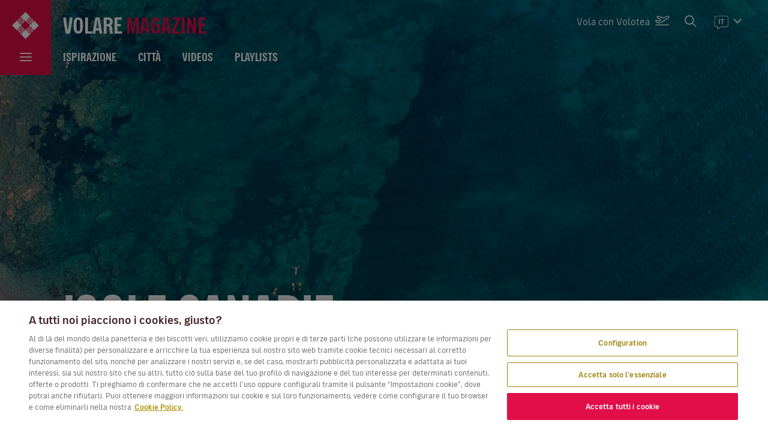

--- FILE ---
content_type: text/html; charset=UTF-8
request_url: https://volare.volotea.com/it/playlists/isole-canarie/
body_size: 13995
content:
<!doctype html>
<html lang="it-IT">
<head>
	<meta charset="UTF-8">
	<meta name="viewport" content="width=device-width, initial-scale=1">
	<link rel="profile" href="https://gmpg.org/xfn/11">

  <link rel="shortcut icon" href="https://volare.volotea.com/wp-content/themes/volotea-magazine/images/favicon.ico">
  <!-- <link id="stylesheet" rel="stylesheet" type="text/css" href="http://mockups.volotea.com/master/html/css/main.min.css"> -->
	<meta name='robots' content='index, follow, max-image-preview:large, max-snippet:-1, max-video-preview:-1' />
<link rel="alternate" hreflang="es" href="https://volare.volotea.com/es/playlists/islas-canarias/" />
<link rel="alternate" hreflang="en" href="https://volare.volotea.com/en/playlists/canary-islands/" />
<link rel="alternate" hreflang="fr" href="https://volare.volotea.com/fr/playlists/iles-canaries/" />
<link rel="alternate" hreflang="it" href="https://volare.volotea.com/it/playlists/isole-canarie/" />
<link rel="alternate" hreflang="x-default" href="https://volare.volotea.com/es/playlists/islas-canarias/" />

	<!-- This site is optimized with the Yoast SEO plugin v26.6 - https://yoast.com/wordpress/plugins/seo/ -->
	<title>Isole Canarie - VOLARE MAGAZINE | VOLOTEA</title>
	<link rel="canonical" href="https://volare.volotea.com/es/playlists/islas-canarias/" />
	<meta property="og:locale" content="it_IT" />
	<meta property="og:type" content="article" />
	<meta property="og:title" content="Isole Canarie - VOLARE MAGAZINE | VOLOTEA" />
	<meta property="og:url" content="https://volare.volotea.com/es/playlists/islas-canarias/" />
	<meta property="og:site_name" content="VOLARE MAGAZINE | VOLOTEA" />
	<meta property="article:modified_time" content="2021-06-16T23:11:47+00:00" />
	<meta property="og:image" content="https://volare.volotea.com/wp-content/uploads/2021/06/corse-fond-playlist3.jpg" />
	<meta property="og:image:width" content="1920" />
	<meta property="og:image:height" content="1440" />
	<meta property="og:image:type" content="image/jpeg" />
	<meta name="twitter:card" content="summary_large_image" />
	<script type="application/ld+json" class="yoast-schema-graph">{"@context":"https://schema.org","@graph":[{"@type":"WebPage","@id":"https://volare.volotea.com/es/playlists/islas-canarias/","url":"https://volare.volotea.com/es/playlists/islas-canarias/","name":"Isole Canarie - VOLARE MAGAZINE | VOLOTEA","isPartOf":{"@id":"https://volare.volotea.com/fr/#website"},"primaryImageOfPage":{"@id":"https://volare.volotea.com/es/playlists/islas-canarias/#primaryimage"},"image":{"@id":"https://volare.volotea.com/es/playlists/islas-canarias/#primaryimage"},"thumbnailUrl":"https://volare.volotea.com/wp-content/uploads/2021/06/corse-fond-playlist3.jpg","datePublished":"2021-06-16T23:08:20+00:00","dateModified":"2021-06-16T23:11:47+00:00","breadcrumb":{"@id":"https://volare.volotea.com/es/playlists/islas-canarias/#breadcrumb"},"inLanguage":"it-IT","potentialAction":[{"@type":"ReadAction","target":["https://volare.volotea.com/es/playlists/islas-canarias/"]}]},{"@type":"ImageObject","inLanguage":"it-IT","@id":"https://volare.volotea.com/es/playlists/islas-canarias/#primaryimage","url":"https://volare.volotea.com/wp-content/uploads/2021/06/corse-fond-playlist3.jpg","contentUrl":"https://volare.volotea.com/wp-content/uploads/2021/06/corse-fond-playlist3.jpg","width":1920,"height":1440},{"@type":"BreadcrumbList","@id":"https://volare.volotea.com/es/playlists/islas-canarias/#breadcrumb","itemListElement":[{"@type":"ListItem","position":1,"name":"Portada","item":"https://volare.volotea.com/it/"},{"@type":"ListItem","position":2,"name":"Playlists","item":"https://volare.volotea.com/es/playlists/"},{"@type":"ListItem","position":3,"name":"Isole Canarie"}]},{"@type":"WebSite","@id":"https://volare.volotea.com/fr/#website","url":"https://volare.volotea.com/fr/","name":"VOLARE MAGAZINE | VOLOTEA","description":"Travel Blog","potentialAction":[{"@type":"SearchAction","target":{"@type":"EntryPoint","urlTemplate":"https://volare.volotea.com/fr/?s={search_term_string}"},"query-input":{"@type":"PropertyValueSpecification","valueRequired":true,"valueName":"search_term_string"}}],"inLanguage":"it-IT"}]}</script>
	<!-- / Yoast SEO plugin. -->


<link rel='dns-prefetch' href='//stats.wp.com' />
<link rel="alternate" type="application/rss+xml" title="VOLARE MAGAZINE | VOLOTEA &raquo; Feed" href="https://volare.volotea.com/it/feed/" />
<link rel="alternate" type="application/rss+xml" title="VOLARE MAGAZINE | VOLOTEA &raquo; Feed dei commenti" href="https://volare.volotea.com/it/comments/feed/" />
<link rel="alternate" title="oEmbed (JSON)" type="application/json+oembed" href="https://volare.volotea.com/it/wp-json/oembed/1.0/embed?url=https%3A%2F%2Fvolare.volotea.com%2Fit%2Fplaylists%2Fisole-canarie%2F" />
<link rel="alternate" title="oEmbed (XML)" type="text/xml+oembed" href="https://volare.volotea.com/it/wp-json/oembed/1.0/embed?url=https%3A%2F%2Fvolare.volotea.com%2Fit%2Fplaylists%2Fisole-canarie%2F&#038;format=xml" />

<!-- No Concat CSS wp-img-auto-sizes-contain => Maybe Not Static File  -->

<!-- No Concat CSS wp-emoji-styles => Maybe Not Static File  -->

<!-- No Concat CSS classic-theme-styles => Maybe Not Static File  -->

<!-- No Concat CSS jetpack-global-styles-frontend-style => Maybe Not Static File  -->
<link data-handles='sbi_styles,wp-block-library,_ning_font_awesome_css,_ning_css,spr_col_animate_css,spr_col_css,volotea-magazine-style' rel='stylesheet' id='all-css-0d4b961132a658e4dd881725d5fbc13a' href='https://volare.volotea.com/_static/??-eJyNUM1OwzAMfiFSDwkNLhOPgtzUK4bEiWp33fb0eNkO1Q6oB+fw/fmLlxpiESMxqGkeWRR8DMcJczgSDRBVQXsOapdE2mWWzqGXpQaWmOaBtEkGVoM+lfgbEvcTThdojrXheRPKuFRAVTKFo5P3N+BCWjK13DWwOauVaUjXzzJ4ix/93/j4C9DZSeXihNbpK5Y055vonnsrhMIZbUOX7ZEr+DnSvin7hU8lFSMMGUe8stDjti7+zIfX9/3bzudj/wfd5bDB' type='text/css' media='all' />
<style id='wp-block-library-inline-css'>
.has-text-align-justify{text-align:justify;}

/*# sourceURL=wp-block-library-inline-css */
</style>
<!-- No Concat CSS global-styles => Maybe Not Static File  -->

<!-- No Concat CSS core-block-supports-duotone => Maybe Not Static File  -->
<style id='global-styles-inline-css'>
:root{--wp--preset--aspect-ratio--square: 1;--wp--preset--aspect-ratio--4-3: 4/3;--wp--preset--aspect-ratio--3-4: 3/4;--wp--preset--aspect-ratio--3-2: 3/2;--wp--preset--aspect-ratio--2-3: 2/3;--wp--preset--aspect-ratio--16-9: 16/9;--wp--preset--aspect-ratio--9-16: 9/16;--wp--preset--color--black: #000000;--wp--preset--color--cyan-bluish-gray: #abb8c3;--wp--preset--color--white: #ffffff;--wp--preset--color--pale-pink: #f78da7;--wp--preset--color--vivid-red: #cf2e2e;--wp--preset--color--luminous-vivid-orange: #ff6900;--wp--preset--color--luminous-vivid-amber: #fcb900;--wp--preset--color--light-green-cyan: #7bdcb5;--wp--preset--color--vivid-green-cyan: #00d084;--wp--preset--color--pale-cyan-blue: #8ed1fc;--wp--preset--color--vivid-cyan-blue: #0693e3;--wp--preset--color--vivid-purple: #9b51e0;--wp--preset--gradient--vivid-cyan-blue-to-vivid-purple: linear-gradient(135deg,rgb(6,147,227) 0%,rgb(155,81,224) 100%);--wp--preset--gradient--light-green-cyan-to-vivid-green-cyan: linear-gradient(135deg,rgb(122,220,180) 0%,rgb(0,208,130) 100%);--wp--preset--gradient--luminous-vivid-amber-to-luminous-vivid-orange: linear-gradient(135deg,rgb(252,185,0) 0%,rgb(255,105,0) 100%);--wp--preset--gradient--luminous-vivid-orange-to-vivid-red: linear-gradient(135deg,rgb(255,105,0) 0%,rgb(207,46,46) 100%);--wp--preset--gradient--very-light-gray-to-cyan-bluish-gray: linear-gradient(135deg,rgb(238,238,238) 0%,rgb(169,184,195) 100%);--wp--preset--gradient--cool-to-warm-spectrum: linear-gradient(135deg,rgb(74,234,220) 0%,rgb(151,120,209) 20%,rgb(207,42,186) 40%,rgb(238,44,130) 60%,rgb(251,105,98) 80%,rgb(254,248,76) 100%);--wp--preset--gradient--blush-light-purple: linear-gradient(135deg,rgb(255,206,236) 0%,rgb(152,150,240) 100%);--wp--preset--gradient--blush-bordeaux: linear-gradient(135deg,rgb(254,205,165) 0%,rgb(254,45,45) 50%,rgb(107,0,62) 100%);--wp--preset--gradient--luminous-dusk: linear-gradient(135deg,rgb(255,203,112) 0%,rgb(199,81,192) 50%,rgb(65,88,208) 100%);--wp--preset--gradient--pale-ocean: linear-gradient(135deg,rgb(255,245,203) 0%,rgb(182,227,212) 50%,rgb(51,167,181) 100%);--wp--preset--gradient--electric-grass: linear-gradient(135deg,rgb(202,248,128) 0%,rgb(113,206,126) 100%);--wp--preset--gradient--midnight: linear-gradient(135deg,rgb(2,3,129) 0%,rgb(40,116,252) 100%);--wp--preset--font-size--small: 13px;--wp--preset--font-size--medium: 20px;--wp--preset--font-size--large: 36px;--wp--preset--font-size--x-large: 42px;--wp--preset--font-family--albert-sans: 'Albert Sans', sans-serif;--wp--preset--font-family--alegreya: Alegreya, serif;--wp--preset--font-family--arvo: Arvo, serif;--wp--preset--font-family--bodoni-moda: 'Bodoni Moda', serif;--wp--preset--font-family--bricolage-grotesque: 'Bricolage Grotesque', sans-serif;--wp--preset--font-family--cabin: Cabin, sans-serif;--wp--preset--font-family--chivo: Chivo, sans-serif;--wp--preset--font-family--commissioner: Commissioner, sans-serif;--wp--preset--font-family--cormorant: Cormorant, serif;--wp--preset--font-family--courier-prime: 'Courier Prime', monospace;--wp--preset--font-family--crimson-pro: 'Crimson Pro', serif;--wp--preset--font-family--dm-mono: 'DM Mono', monospace;--wp--preset--font-family--dm-sans: 'DM Sans', sans-serif;--wp--preset--font-family--dm-serif-display: 'DM Serif Display', serif;--wp--preset--font-family--domine: Domine, serif;--wp--preset--font-family--eb-garamond: 'EB Garamond', serif;--wp--preset--font-family--epilogue: Epilogue, sans-serif;--wp--preset--font-family--fahkwang: Fahkwang, sans-serif;--wp--preset--font-family--figtree: Figtree, sans-serif;--wp--preset--font-family--fira-sans: 'Fira Sans', sans-serif;--wp--preset--font-family--fjalla-one: 'Fjalla One', sans-serif;--wp--preset--font-family--fraunces: Fraunces, serif;--wp--preset--font-family--gabarito: Gabarito, system-ui;--wp--preset--font-family--ibm-plex-mono: 'IBM Plex Mono', monospace;--wp--preset--font-family--ibm-plex-sans: 'IBM Plex Sans', sans-serif;--wp--preset--font-family--ibarra-real-nova: 'Ibarra Real Nova', serif;--wp--preset--font-family--instrument-serif: 'Instrument Serif', serif;--wp--preset--font-family--inter: Inter, sans-serif;--wp--preset--font-family--josefin-sans: 'Josefin Sans', sans-serif;--wp--preset--font-family--jost: Jost, sans-serif;--wp--preset--font-family--libre-baskerville: 'Libre Baskerville', serif;--wp--preset--font-family--libre-franklin: 'Libre Franklin', sans-serif;--wp--preset--font-family--literata: Literata, serif;--wp--preset--font-family--lora: Lora, serif;--wp--preset--font-family--merriweather: Merriweather, serif;--wp--preset--font-family--montserrat: Montserrat, sans-serif;--wp--preset--font-family--newsreader: Newsreader, serif;--wp--preset--font-family--noto-sans-mono: 'Noto Sans Mono', sans-serif;--wp--preset--font-family--nunito: Nunito, sans-serif;--wp--preset--font-family--open-sans: 'Open Sans', sans-serif;--wp--preset--font-family--overpass: Overpass, sans-serif;--wp--preset--font-family--pt-serif: 'PT Serif', serif;--wp--preset--font-family--petrona: Petrona, serif;--wp--preset--font-family--piazzolla: Piazzolla, serif;--wp--preset--font-family--playfair-display: 'Playfair Display', serif;--wp--preset--font-family--plus-jakarta-sans: 'Plus Jakarta Sans', sans-serif;--wp--preset--font-family--poppins: Poppins, sans-serif;--wp--preset--font-family--raleway: Raleway, sans-serif;--wp--preset--font-family--roboto: Roboto, sans-serif;--wp--preset--font-family--roboto-slab: 'Roboto Slab', serif;--wp--preset--font-family--rubik: Rubik, sans-serif;--wp--preset--font-family--rufina: Rufina, serif;--wp--preset--font-family--sora: Sora, sans-serif;--wp--preset--font-family--source-sans-3: 'Source Sans 3', sans-serif;--wp--preset--font-family--source-serif-4: 'Source Serif 4', serif;--wp--preset--font-family--space-mono: 'Space Mono', monospace;--wp--preset--font-family--syne: Syne, sans-serif;--wp--preset--font-family--texturina: Texturina, serif;--wp--preset--font-family--urbanist: Urbanist, sans-serif;--wp--preset--font-family--work-sans: 'Work Sans', sans-serif;--wp--preset--spacing--20: 0.44rem;--wp--preset--spacing--30: 0.67rem;--wp--preset--spacing--40: 1rem;--wp--preset--spacing--50: 1.5rem;--wp--preset--spacing--60: 2.25rem;--wp--preset--spacing--70: 3.38rem;--wp--preset--spacing--80: 5.06rem;--wp--preset--shadow--natural: 6px 6px 9px rgba(0, 0, 0, 0.2);--wp--preset--shadow--deep: 12px 12px 50px rgba(0, 0, 0, 0.4);--wp--preset--shadow--sharp: 6px 6px 0px rgba(0, 0, 0, 0.2);--wp--preset--shadow--outlined: 6px 6px 0px -3px rgb(255, 255, 255), 6px 6px rgb(0, 0, 0);--wp--preset--shadow--crisp: 6px 6px 0px rgb(0, 0, 0);}:where(.is-layout-flex){gap: 0.5em;}:where(.is-layout-grid){gap: 0.5em;}body .is-layout-flex{display: flex;}.is-layout-flex{flex-wrap: wrap;align-items: center;}.is-layout-flex > :is(*, div){margin: 0;}body .is-layout-grid{display: grid;}.is-layout-grid > :is(*, div){margin: 0;}:where(.wp-block-columns.is-layout-flex){gap: 2em;}:where(.wp-block-columns.is-layout-grid){gap: 2em;}:where(.wp-block-post-template.is-layout-flex){gap: 1.25em;}:where(.wp-block-post-template.is-layout-grid){gap: 1.25em;}.has-black-color{color: var(--wp--preset--color--black) !important;}.has-cyan-bluish-gray-color{color: var(--wp--preset--color--cyan-bluish-gray) !important;}.has-white-color{color: var(--wp--preset--color--white) !important;}.has-pale-pink-color{color: var(--wp--preset--color--pale-pink) !important;}.has-vivid-red-color{color: var(--wp--preset--color--vivid-red) !important;}.has-luminous-vivid-orange-color{color: var(--wp--preset--color--luminous-vivid-orange) !important;}.has-luminous-vivid-amber-color{color: var(--wp--preset--color--luminous-vivid-amber) !important;}.has-light-green-cyan-color{color: var(--wp--preset--color--light-green-cyan) !important;}.has-vivid-green-cyan-color{color: var(--wp--preset--color--vivid-green-cyan) !important;}.has-pale-cyan-blue-color{color: var(--wp--preset--color--pale-cyan-blue) !important;}.has-vivid-cyan-blue-color{color: var(--wp--preset--color--vivid-cyan-blue) !important;}.has-vivid-purple-color{color: var(--wp--preset--color--vivid-purple) !important;}.has-black-background-color{background-color: var(--wp--preset--color--black) !important;}.has-cyan-bluish-gray-background-color{background-color: var(--wp--preset--color--cyan-bluish-gray) !important;}.has-white-background-color{background-color: var(--wp--preset--color--white) !important;}.has-pale-pink-background-color{background-color: var(--wp--preset--color--pale-pink) !important;}.has-vivid-red-background-color{background-color: var(--wp--preset--color--vivid-red) !important;}.has-luminous-vivid-orange-background-color{background-color: var(--wp--preset--color--luminous-vivid-orange) !important;}.has-luminous-vivid-amber-background-color{background-color: var(--wp--preset--color--luminous-vivid-amber) !important;}.has-light-green-cyan-background-color{background-color: var(--wp--preset--color--light-green-cyan) !important;}.has-vivid-green-cyan-background-color{background-color: var(--wp--preset--color--vivid-green-cyan) !important;}.has-pale-cyan-blue-background-color{background-color: var(--wp--preset--color--pale-cyan-blue) !important;}.has-vivid-cyan-blue-background-color{background-color: var(--wp--preset--color--vivid-cyan-blue) !important;}.has-vivid-purple-background-color{background-color: var(--wp--preset--color--vivid-purple) !important;}.has-black-border-color{border-color: var(--wp--preset--color--black) !important;}.has-cyan-bluish-gray-border-color{border-color: var(--wp--preset--color--cyan-bluish-gray) !important;}.has-white-border-color{border-color: var(--wp--preset--color--white) !important;}.has-pale-pink-border-color{border-color: var(--wp--preset--color--pale-pink) !important;}.has-vivid-red-border-color{border-color: var(--wp--preset--color--vivid-red) !important;}.has-luminous-vivid-orange-border-color{border-color: var(--wp--preset--color--luminous-vivid-orange) !important;}.has-luminous-vivid-amber-border-color{border-color: var(--wp--preset--color--luminous-vivid-amber) !important;}.has-light-green-cyan-border-color{border-color: var(--wp--preset--color--light-green-cyan) !important;}.has-vivid-green-cyan-border-color{border-color: var(--wp--preset--color--vivid-green-cyan) !important;}.has-pale-cyan-blue-border-color{border-color: var(--wp--preset--color--pale-cyan-blue) !important;}.has-vivid-cyan-blue-border-color{border-color: var(--wp--preset--color--vivid-cyan-blue) !important;}.has-vivid-purple-border-color{border-color: var(--wp--preset--color--vivid-purple) !important;}.has-vivid-cyan-blue-to-vivid-purple-gradient-background{background: var(--wp--preset--gradient--vivid-cyan-blue-to-vivid-purple) !important;}.has-light-green-cyan-to-vivid-green-cyan-gradient-background{background: var(--wp--preset--gradient--light-green-cyan-to-vivid-green-cyan) !important;}.has-luminous-vivid-amber-to-luminous-vivid-orange-gradient-background{background: var(--wp--preset--gradient--luminous-vivid-amber-to-luminous-vivid-orange) !important;}.has-luminous-vivid-orange-to-vivid-red-gradient-background{background: var(--wp--preset--gradient--luminous-vivid-orange-to-vivid-red) !important;}.has-very-light-gray-to-cyan-bluish-gray-gradient-background{background: var(--wp--preset--gradient--very-light-gray-to-cyan-bluish-gray) !important;}.has-cool-to-warm-spectrum-gradient-background{background: var(--wp--preset--gradient--cool-to-warm-spectrum) !important;}.has-blush-light-purple-gradient-background{background: var(--wp--preset--gradient--blush-light-purple) !important;}.has-blush-bordeaux-gradient-background{background: var(--wp--preset--gradient--blush-bordeaux) !important;}.has-luminous-dusk-gradient-background{background: var(--wp--preset--gradient--luminous-dusk) !important;}.has-pale-ocean-gradient-background{background: var(--wp--preset--gradient--pale-ocean) !important;}.has-electric-grass-gradient-background{background: var(--wp--preset--gradient--electric-grass) !important;}.has-midnight-gradient-background{background: var(--wp--preset--gradient--midnight) !important;}.has-small-font-size{font-size: var(--wp--preset--font-size--small) !important;}.has-medium-font-size{font-size: var(--wp--preset--font-size--medium) !important;}.has-large-font-size{font-size: var(--wp--preset--font-size--large) !important;}.has-x-large-font-size{font-size: var(--wp--preset--font-size--x-large) !important;}.has-albert-sans-font-family{font-family: var(--wp--preset--font-family--albert-sans) !important;}.has-alegreya-font-family{font-family: var(--wp--preset--font-family--alegreya) !important;}.has-arvo-font-family{font-family: var(--wp--preset--font-family--arvo) !important;}.has-bodoni-moda-font-family{font-family: var(--wp--preset--font-family--bodoni-moda) !important;}.has-bricolage-grotesque-font-family{font-family: var(--wp--preset--font-family--bricolage-grotesque) !important;}.has-cabin-font-family{font-family: var(--wp--preset--font-family--cabin) !important;}.has-chivo-font-family{font-family: var(--wp--preset--font-family--chivo) !important;}.has-commissioner-font-family{font-family: var(--wp--preset--font-family--commissioner) !important;}.has-cormorant-font-family{font-family: var(--wp--preset--font-family--cormorant) !important;}.has-courier-prime-font-family{font-family: var(--wp--preset--font-family--courier-prime) !important;}.has-crimson-pro-font-family{font-family: var(--wp--preset--font-family--crimson-pro) !important;}.has-dm-mono-font-family{font-family: var(--wp--preset--font-family--dm-mono) !important;}.has-dm-sans-font-family{font-family: var(--wp--preset--font-family--dm-sans) !important;}.has-dm-serif-display-font-family{font-family: var(--wp--preset--font-family--dm-serif-display) !important;}.has-domine-font-family{font-family: var(--wp--preset--font-family--domine) !important;}.has-eb-garamond-font-family{font-family: var(--wp--preset--font-family--eb-garamond) !important;}.has-epilogue-font-family{font-family: var(--wp--preset--font-family--epilogue) !important;}.has-fahkwang-font-family{font-family: var(--wp--preset--font-family--fahkwang) !important;}.has-figtree-font-family{font-family: var(--wp--preset--font-family--figtree) !important;}.has-fira-sans-font-family{font-family: var(--wp--preset--font-family--fira-sans) !important;}.has-fjalla-one-font-family{font-family: var(--wp--preset--font-family--fjalla-one) !important;}.has-fraunces-font-family{font-family: var(--wp--preset--font-family--fraunces) !important;}.has-gabarito-font-family{font-family: var(--wp--preset--font-family--gabarito) !important;}.has-ibm-plex-mono-font-family{font-family: var(--wp--preset--font-family--ibm-plex-mono) !important;}.has-ibm-plex-sans-font-family{font-family: var(--wp--preset--font-family--ibm-plex-sans) !important;}.has-ibarra-real-nova-font-family{font-family: var(--wp--preset--font-family--ibarra-real-nova) !important;}.has-instrument-serif-font-family{font-family: var(--wp--preset--font-family--instrument-serif) !important;}.has-inter-font-family{font-family: var(--wp--preset--font-family--inter) !important;}.has-josefin-sans-font-family{font-family: var(--wp--preset--font-family--josefin-sans) !important;}.has-jost-font-family{font-family: var(--wp--preset--font-family--jost) !important;}.has-libre-baskerville-font-family{font-family: var(--wp--preset--font-family--libre-baskerville) !important;}.has-libre-franklin-font-family{font-family: var(--wp--preset--font-family--libre-franklin) !important;}.has-literata-font-family{font-family: var(--wp--preset--font-family--literata) !important;}.has-lora-font-family{font-family: var(--wp--preset--font-family--lora) !important;}.has-merriweather-font-family{font-family: var(--wp--preset--font-family--merriweather) !important;}.has-montserrat-font-family{font-family: var(--wp--preset--font-family--montserrat) !important;}.has-newsreader-font-family{font-family: var(--wp--preset--font-family--newsreader) !important;}.has-noto-sans-mono-font-family{font-family: var(--wp--preset--font-family--noto-sans-mono) !important;}.has-nunito-font-family{font-family: var(--wp--preset--font-family--nunito) !important;}.has-open-sans-font-family{font-family: var(--wp--preset--font-family--open-sans) !important;}.has-overpass-font-family{font-family: var(--wp--preset--font-family--overpass) !important;}.has-pt-serif-font-family{font-family: var(--wp--preset--font-family--pt-serif) !important;}.has-petrona-font-family{font-family: var(--wp--preset--font-family--petrona) !important;}.has-piazzolla-font-family{font-family: var(--wp--preset--font-family--piazzolla) !important;}.has-playfair-display-font-family{font-family: var(--wp--preset--font-family--playfair-display) !important;}.has-plus-jakarta-sans-font-family{font-family: var(--wp--preset--font-family--plus-jakarta-sans) !important;}.has-poppins-font-family{font-family: var(--wp--preset--font-family--poppins) !important;}.has-raleway-font-family{font-family: var(--wp--preset--font-family--raleway) !important;}.has-roboto-font-family{font-family: var(--wp--preset--font-family--roboto) !important;}.has-roboto-slab-font-family{font-family: var(--wp--preset--font-family--roboto-slab) !important;}.has-rubik-font-family{font-family: var(--wp--preset--font-family--rubik) !important;}.has-rufina-font-family{font-family: var(--wp--preset--font-family--rufina) !important;}.has-sora-font-family{font-family: var(--wp--preset--font-family--sora) !important;}.has-source-sans-3-font-family{font-family: var(--wp--preset--font-family--source-sans-3) !important;}.has-source-serif-4-font-family{font-family: var(--wp--preset--font-family--source-serif-4) !important;}.has-space-mono-font-family{font-family: var(--wp--preset--font-family--space-mono) !important;}.has-syne-font-family{font-family: var(--wp--preset--font-family--syne) !important;}.has-texturina-font-family{font-family: var(--wp--preset--font-family--texturina) !important;}.has-urbanist-font-family{font-family: var(--wp--preset--font-family--urbanist) !important;}.has-work-sans-font-family{font-family: var(--wp--preset--font-family--work-sans) !important;}
/*# sourceURL=global-styles-inline-css */
</style>

<style id='wp-img-auto-sizes-contain-inline-css'>
img:is([sizes=auto i],[sizes^="auto," i]){contain-intrinsic-size:3000px 1500px}
/*# sourceURL=wp-img-auto-sizes-contain-inline-css */
</style>
<style id='wp-emoji-styles-inline-css'>

	img.wp-smiley, img.emoji {
		display: inline !important;
		border: none !important;
		box-shadow: none !important;
		height: 1em !important;
		width: 1em !important;
		margin: 0 0.07em !important;
		vertical-align: -0.1em !important;
		background: none !important;
		padding: 0 !important;
	}
/*# sourceURL=wp-emoji-styles-inline-css */
</style>
<style id='classic-theme-styles-inline-css'>
/*! This file is auto-generated */
.wp-block-button__link{color:#fff;background-color:#32373c;border-radius:9999px;box-shadow:none;text-decoration:none;padding:calc(.667em + 2px) calc(1.333em + 2px);font-size:1.125em}.wp-block-file__button{background:#32373c;color:#fff;text-decoration:none}
/*# sourceURL=/wp-includes/css/classic-themes.min.css */
</style>
<style id='jetpack-global-styles-frontend-style-inline-css'>
:root { --font-headings: unset; --font-base: unset; --font-headings-default: -apple-system,BlinkMacSystemFont,"Segoe UI",Roboto,Oxygen-Sans,Ubuntu,Cantarell,"Helvetica Neue",sans-serif; --font-base-default: -apple-system,BlinkMacSystemFont,"Segoe UI",Roboto,Oxygen-Sans,Ubuntu,Cantarell,"Helvetica Neue",sans-serif;}
/*# sourceURL=jetpack-global-styles-frontend-style-inline-css */
</style>

<!-- No Concat JS jquery-core => Excluded option -->
<script id="wpml-cookie-js-extra">
var wpml_cookies = {"wp-wpml_current_language":{"value":"it","expires":1,"path":"/"}};
var wpml_cookies = {"wp-wpml_current_language":{"value":"it","expires":1,"path":"/"}};
//# sourceURL=wpml-cookie-js-extra
</script>
<script data-handles='wpml-cookie'  type='text/javascript' src='https://volare.volotea.com/wp-content/plugins/sitepress-multilingual-cms/res/js/cookies/language-cookie.js?m=1764609747'></script>
<script id="jetpack-mu-wpcom-settings-js-before">
var JETPACK_MU_WPCOM_SETTINGS = {"assetsUrl":"https://volare.volotea.com/wp-content/mu-plugins/wpcomsh/jetpack_vendor/automattic/jetpack-mu-wpcom/src/build/"};
//# sourceURL=jetpack-mu-wpcom-settings-js-before
</script>
<script src="https://volare.volotea.com/wp-includes/js/jquery/jquery.min.js?ver=3.7.1" id="jquery-core-js"></script>
<script data-handles='jquery-migrate,adning_dummy_advertising'  type='text/javascript' src='https://volare.volotea.com/_static/??wp-includes/js/jquery/jquery-migrate.min.js,wp-content/plugins/angwp/assets/dev/js/advertising.js?m=1695982263'></script>
<link rel="https://api.w.org/" href="https://volare.volotea.com/it/wp-json/" /><link rel="alternate" title="JSON" type="application/json" href="https://volare.volotea.com/it/wp-json/wp/v2/playlists/14135" /><link rel="EditURI" type="application/rsd+xml" title="RSD" href="https://volare.volotea.com/xmlrpc.php?rsd" />

<link rel='shortlink' href='https://volare.volotea.com/it/?p=14135' />
<meta name="generator" content="WPML ver:4.8.6 stt:1,4,27,2;" />
	<style>img#wpstats{display:none}</style>
		
<!-- Ads on this site are served by Adning v1.6.3 - adning.com -->
<style></style><!-- / Adning. -->

<link rel="icon" href="https://volare.volotea.com/wp-content/uploads/2023/10/cropped-favicon_w-32x32.png" sizes="32x32" />
<link rel="icon" href="https://volare.volotea.com/wp-content/uploads/2023/10/cropped-favicon_w-192x192.png" sizes="192x192" />
<link rel="apple-touch-icon" href="https://volare.volotea.com/wp-content/uploads/2023/10/cropped-favicon_w-180x180.png" />
<meta name="msapplication-TileImage" content="https://volare.volotea.com/wp-content/uploads/2023/10/cropped-favicon_w-270x270.png" />

	<script src="https://polyfill.io/v3/polyfill.min.js?features=CustomEvent%2CNodeList.prototype.forEach%2CObject.assign%2Cfetch%2CIntersectionObserver%2CSet%2CArray.from%2CArray.prototype.find%2CArray.prototype.includes"></script>
  <script src="https://cdnjs.cloudflare.com/ajax/libs/jarallax/1.12.0/jarallax.min.js"></script>
  

  
      <!-- PROD - Google Tag Manager -->
    <script>(function(w,d,s,l,i){w[l]=w[l]||[];w[l].push({'gtm.start':
    new Date().getTime(),event:'gtm.js'});var f=d.getElementsByTagName(s)[0],
    j=d.createElement(s),dl=l!='dataLayer'?'&l='+l:'';j.async=true;j.src=
    'https://www.googletagmanager.com/gtm.js?id='+i+dl;f.parentNode.insertBefore(j,f);
    })(window,document,'script','dataLayer','GTM-PHF35LV');</script>
    <!-- End Google Tag Manager -->
  
  <script type="text/javascript">

    function setCookie(name,value,days) {
        var expires = "";
        if (days) {
            var date = new Date();
            date.setTime(date.getTime() + (days*24*60*60*1000));
            expires = "; expires=" + date.toUTCString();
        }
        document.cookie = name + "=" + (value || "")  + expires + "; domain=.volotea.com; path=/; secure;";
    }

    function eraseCookie(name) {   
      document.cookie = name +'=; Path=/; Expires=Thu, 01 Jan 1970 00:00:01 GMT;';
    }

    var mapLocale = document.documentElement.lang;
    var cultureNode = '';

    switch (mapLocale) {
      case 'es-ES':
        cultureNode = 'es';
        break;
      case 'en-US':
        mapLocale = 'en-GB';
        cultureNode = 'en';
        break;
      case 'en-GB':
        mapLocale = 'en-GB';
        cultureNode = 'en';
        break;
      case 'it-IT':
        cultureNode = 'it';
        break;
      case 'fr-FR':
        cultureNode = 'fr';
        break;
      case 'de-DE':
        cultureNode = 'de';
        break;
    }
    var cookieValue = '%7b%22context%22%3a%7b%22currency%22%3a%22EUR%22%2c%22locale%22%3a%22' + mapLocale + '%22%2c%22CultureNodeUrl%22%3a%22%2f' + cultureNode + '%2f%22%7d%7d';
    eraseCookie('contextSettings');
    // setCrossSubdomainCookie('contextSettings', cookieValue,7);
    setCookie('contextSettings', cookieValue, 7);

    </script>

    <script type="text/javascript">
!function(){"use strict";!function(e,t){var n=e.amplitude||{_q:[],_iq:{}};if(n.invoked)e.console&&console.error&&console.error("Amplitude snippet has been loaded.");else{var r=function(e,t){e.prototype[t]=function(){return this._q.push({name:t,args:Array.prototype.slice.call(arguments,0)}),this}},s=function(e,t,n){return function(r){e._q.push({name:t,args:Array.prototype.slice.call(n,0),resolve:r})}},o=function(e,t,n){e[t]=function(){if(n)return{promise:new Promise(s(e,t,Array.prototype.slice.call(arguments)))}}},i=function(e){for(var t=0;t<m.length;t++)o(e,m[t],!1);for(var n=0;n<g.length;n++)o(e,g[n],!0)};n.invoked=!0;var u=t.createElement("script");u.type="text/javascript",u.integrity="sha384-x0ik2D45ZDEEEpYpEuDpmj05fY91P7EOZkgdKmq4dKL/ZAVcufJ+nULFtGn0HIZE",u.crossOrigin="anonymous",u.async=!0,u.src="https://cdn.amplitude.com/libs/analytics-browser-2.0.0-min.js.gz",u.onload=function(){e.amplitude.runQueuedFunctions||console.log("[Amplitude] Error: could not load SDK")};var a=t.getElementsByTagName("script")[0];a.parentNode.insertBefore(u,a);for(var c=function(){return this._q=[],this},p=["add","append","clearAll","prepend","set","setOnce","unset","preInsert","postInsert","remove","getUserProperties"],l=0;l<p.length;l++)r(c,p[l]);n.Identify=c;for(var d=function(){return this._q=[],this},f=["getEventProperties","setProductId","setQuantity","setPrice","setRevenue","setRevenueType","setEventProperties"],v=0;v<f.length;v++)r(d,f[v]);n.Revenue=d;var m=["getDeviceId","setDeviceId","getSessionId","setSessionId","getUserId","setUserId","setOptOut","setTransport","reset","extendSession"],g=["init","add","remove","track","logEvent","identify","groupIdentify","setGroup","revenue","flush"];i(n),n.createInstance=function(e){return n._iq[e]={_q:[]},i(n._iq[e]),n._iq[e]},e.amplitude=n}}(window,document)}();

amplitude.init('39cab79684d9cd2bdba23cec227e3f47');
    </script>

<!-- OneTrust Cookies Consent Notice start for .volotea.com --> <script src=https://cdn.cookielaw.org/scripttemplates/otSDKStub.js data-document-language="true" type="text/javascript" charset="UTF-8" data-domain-script="215b6805-a1ea-4d23-b9c3-5cd9a8f2c9e7" ></script> <script type="text/javascript"> function OptanonWrapper() { } </script> <!-- OneTrust Cookies Consent Notice end for .volotea.com -->

</head>

<body class="wp-singular playlists-template-default single single-playlists postid-14135 wp-theme-volotea-magazine no-sidebar">

  
      <!-- PROD - Google Tag Manager (noscript) -->
    <noscript><iframe src="https://www.googletagmanager.com/ns.html?id=GTM-PHF35LV"
    height="0" width="0" style="display:none;visibility:hidden"></iframe></noscript>
    <!-- End Google Tag Manager (noscript) -->
  

<div id="header" class="header">
  <div class="header__logo">
    <a href="https://volare.volotea.com/it/" class="block relative icon-logo-wrapper">
      <svg xmlns="http://www.w3.org/2000/svg" class="icon-logo"  width="45" height="45" viewBox="0 0 45 45">
        <polygon class="logo-polygon" points="0 22.491 22.492 44.98 44.981 22.491 22.492 .001"/>
        <path d="M22.4907308,0.000115377907 L14.9934744,7.49852555 L14.1615997,8.33155404 L14.1615997,21.6577023 L12.4955427,19.9927991 L12.4955427,9.99645724 L10.8294857,11.663668 L10.8294857,18.3290497 L9.16342875,16.6618389 L9.16342875,13.329725 L7.49506422,14.9969357 L0.000115377907,22.4918846 L7.49506422,29.9902947 L9.16342875,31.6563517 L9.16342875,28.3242378 L10.8294857,26.6581808 L10.8294857,33.3212549 L12.4955427,34.9896194 L12.4955427,24.9944314 L14.1615997,23.3249131 L14.1615997,36.6556764 L14.9934744,37.4863974 L22.4907308,44.9848075 L29.9879872,37.4863974 L30.8210157,36.6556764 L30.8210157,23.3260668 L32.4870726,24.9944314 L32.4870726,34.9896194 L34.1542834,33.3212549 L34.1542834,26.6581808 L37.4863974,29.9902947 L44.9825,22.4918846 L37.4863974,14.9969357 L35.8191866,13.329725 L35.8191866,16.6618389 L37.4863974,14.9969357 L34.1542834,18.3278959 L34.1542834,11.663668 L32.4870726,9.99645724 L32.4870726,19.9927991 L33.2012619,19.2797636 L29.9879872,22.4918846 L30.8210157,21.6577023 L30.8210157,8.33155404 L29.9879872,7.49852555 L22.4907308,0.000115377907 Z M27.4889017,9.99645724 L29.1549587,8.33155404 L29.1549587,21.6577023 L29.9879872,22.4918846 L29.1549587,23.3249131 L29.1549587,36.6556764 L27.4889017,34.9896194 L27.4889017,24.9944314 L25.8193834,26.6581808 L25.8193834,33.3212549 L24.155634,31.6563517 L24.155634,28.3242378 L22.4907308,29.9902947 L20.8246738,28.3242378 L20.8246738,31.6551979 L18.8713258,33.6085459 L19.1586168,33.3212549 L19.1586168,26.6581808 L17.4937136,24.9944314 L17.4937136,34.9861581 L15.8265029,36.6533689 L15.8265029,23.3249131 L14.9934744,22.4918846 L15.8265029,21.6577023 L15.8265029,8.33155404 L17.4937136,9.9987648 L17.4937136,19.9927991 L19.1586168,18.3290497 L19.1586168,11.663668 L20.8246738,13.3308788 L20.8246738,16.6618389 L22.4907308,14.9969357 L24.155634,16.6618389 L24.155634,13.329725 L25.8193834,11.663668 L25.8193834,18.3290497 L27.4889017,19.9927991 L27.4889017,9.99645724 Z M35.8191866,31.6563517 L37.4863974,29.9902947 L35.8191866,28.3242378 L35.8191866,31.6563517 Z"/>
      </svg>
    </a>
    <button
      data-toggleclass='[{"target":"#closemenu", "class":"visible"}, {"target":"#header", "class":"menuopen"}, {"target":"#menu", "class":"open"}, {"target":"body", "class":"scroll-lock"}]'
      class="block relative text-white">
      <svg class="icon" width="20" height="20">
        <use xmlns:xlink="http://www.w3.org/1999/xlink" xlink:href="#icon-menu"></use>
      </svg>
    </button>
  </div>

  <div class="header__titlemenu">
    <a href="https://volare.volotea.com/it/" class="bl-w-h-w block header__titlemenu__title p-5 heading2">
      <div>VOLARE <span class="text-brand">MAGAZINE</span></div>
    </a>
    <nav class="header__titlemenu__menu hidden tablet:block p-5 pt-0">
<ul class="flex flex-row heading4">
<li class="mr-9">
<a href="https://volare.volotea.com/it/ispirazione/" class="bl-c-h-c">ISPIRAZIONE</a>
</li>
<li class="mr-9">
<a href="https://volare.volotea.com/it/citta/" class="bl-c-h-c">CITTà</a>
</li>
<li class="mr-9">
<a href="https://volare.volotea.com/it/videos/" class="bl-c-h-c">VIDEOS</a>
</li>
<li class="mr-9">
<a href="https://volare.volotea.com/it/playlists/" class="bl-c-h-c">PLAYLISTS</a>
</li>
</ul>
</nav>
  </div>
  

  <div class="header__searchlang relative ml-auto hidden tablet:flex">
    <div class="flex justify-end">

      <a href="https://volotea.com" target="_blank" class="flex flex-row bl-w-h-b">Vola con Volotea        <svg class="icon nofill ml-2" width="25" height="20">
          <use xmlns:xlink="http://www.w3.org/1999/xlink" xlink:href="#icon-fly"></use>
        </svg>
      </a>

      <div class="relative">
        <a
          href="#"
          data-js="search-btn"
          class="items-center header__searchbtn absolute top-0 right-0 w-full flex items-center">
          <svg class="icon header__searchicon nofill" width="20" height="23"><use xmlns:xlink="http://www.w3.org/1999/xlink" xlink:href="#icon-search"></use></svg>
        </a>
        <form action="https://volare.volotea.com/it/" data-js="search-form" class="header__search mr-7">
          <input type="text" name="s" class="flex-1 " placeholder="">
          <button type="submit">
            <svg class="icon header__searchicon nofill" width="20" height="23"><use xmlns:xlink="http://www.w3.org/1999/xlink" xlink:href="#icon-search"></use></svg>
          </button>
        </form>
      </div>

      
      
      <div data-langselect class="lang-select items-center mr-6">
					<div>
						<div class="lang-select-face bl-w-h-b" data-js="selector">
							<svg class="icon" width="25" height="25"><use xmlns:xlink="http://www.w3.org/1999/xlink" xlink:href="#icon-lang-it"></use></svg>
							<svg class="icon arrow-down nofill" width="14" height="8" style="margin-left: 8px; margin-bottom: 4px;"><use xmlns:xlink="http://www.w3.org/1999/xlink" xlink:href="#icon-arrow-down"></use></svg>
						</div>
					</div>
					<div data-js="selector-template" style="display: none;">
						<ul class="lang-list"><li class="current">
					<a href="https://volare.volotea.com/it/playlists/isole-canarie/" hreflang="it">
						<svg class="icon" width="25" height="25"><use xmlns:xlink="http://www.w3.org/1999/xlink" xlink:href="#icon-lang-it"></use></svg>
						<span>Italiano</span>
					</a>
				</li><li class="">
					<a href="https://volare.volotea.com/fr/playlists/iles-canaries/" hreflang="fr">
						<svg class="icon" width="25" height="25"><use xmlns:xlink="http://www.w3.org/1999/xlink" xlink:href="#icon-lang-fr"></use></svg>
						<span>Français</span>
					</a>
				</li><li class="">
					<a href="https://volare.volotea.com/es/playlists/islas-canarias/" hreflang="es">
						<svg class="icon" width="25" height="25"><use xmlns:xlink="http://www.w3.org/1999/xlink" xlink:href="#icon-lang-es"></use></svg>
						<span>Español</span>
					</a>
				</li><li class="">
					<a href="https://volare.volotea.com/en/playlists/canary-islands/" hreflang="en">
						<svg class="icon" width="25" height="25"><use xmlns:xlink="http://www.w3.org/1999/xlink" xlink:href="#icon-lang-en"></use></svg>
						<span>English</span>
					</a>
				</li></ul>
					</div>
				</div>    </div>
  </div>
</div>

<div id="menu" class="menu">
  <div class="flex justify-between items-start">
    <div class="header__logo">
      <a href="/" class="block">
        <svg xmlns="http://www.w3.org/2000/svg" class="icon-logo"  width="45" height="45" viewBox="0 0 45 45">
          <polygon class="logo-polygon" points="0 22.491 22.492 44.98 44.981 22.491 22.492 .001"/>
          <path d="M22.4907308,0.000115377907 L14.9934744,7.49852555 L14.1615997,8.33155404 L14.1615997,21.6577023 L12.4955427,19.9927991 L12.4955427,9.99645724 L10.8294857,11.663668 L10.8294857,18.3290497 L9.16342875,16.6618389 L9.16342875,13.329725 L7.49506422,14.9969357 L0.000115377907,22.4918846 L7.49506422,29.9902947 L9.16342875,31.6563517 L9.16342875,28.3242378 L10.8294857,26.6581808 L10.8294857,33.3212549 L12.4955427,34.9896194 L12.4955427,24.9944314 L14.1615997,23.3249131 L14.1615997,36.6556764 L14.9934744,37.4863974 L22.4907308,44.9848075 L29.9879872,37.4863974 L30.8210157,36.6556764 L30.8210157,23.3260668 L32.4870726,24.9944314 L32.4870726,34.9896194 L34.1542834,33.3212549 L34.1542834,26.6581808 L37.4863974,29.9902947 L44.9825,22.4918846 L37.4863974,14.9969357 L35.8191866,13.329725 L35.8191866,16.6618389 L37.4863974,14.9969357 L34.1542834,18.3278959 L34.1542834,11.663668 L32.4870726,9.99645724 L32.4870726,19.9927991 L33.2012619,19.2797636 L29.9879872,22.4918846 L30.8210157,21.6577023 L30.8210157,8.33155404 L29.9879872,7.49852555 L22.4907308,0.000115377907 Z M27.4889017,9.99645724 L29.1549587,8.33155404 L29.1549587,21.6577023 L29.9879872,22.4918846 L29.1549587,23.3249131 L29.1549587,36.6556764 L27.4889017,34.9896194 L27.4889017,24.9944314 L25.8193834,26.6581808 L25.8193834,33.3212549 L24.155634,31.6563517 L24.155634,28.3242378 L22.4907308,29.9902947 L20.8246738,28.3242378 L20.8246738,31.6551979 L18.8713258,33.6085459 L19.1586168,33.3212549 L19.1586168,26.6581808 L17.4937136,24.9944314 L17.4937136,34.9861581 L15.8265029,36.6533689 L15.8265029,23.3249131 L14.9934744,22.4918846 L15.8265029,21.6577023 L15.8265029,8.33155404 L17.4937136,9.9987648 L17.4937136,19.9927991 L19.1586168,18.3290497 L19.1586168,11.663668 L20.8246738,13.3308788 L20.8246738,16.6618389 L22.4907308,14.9969357 L24.155634,16.6618389 L24.155634,13.329725 L25.8193834,11.663668 L25.8193834,18.3290497 L27.4889017,19.9927991 L27.4889017,9.99645724 Z M35.8191866,31.6563517 L37.4863974,29.9902947 L35.8191866,28.3242378 L35.8191866,31.6563517 Z"/>
        </svg>
      </a>
    </div>
    <button
      data-toggleclass='[{"target":"#closemenu", "class":"visible"},{"target":"#header", "class":"menuopen"}, {"target":"#menu", "class":"open"}, {"target":"body", "class":"scroll-lock"}]'
      class="close-menu-btn p-5">
      <svg class="icon" width="24" height="24">
        <use xmlns:xlink="http://www.w3.org/1999/xlink" xlink:href="#icon-close"></use>
      </svg>
    </button>
  </div>

  <nav class="menu__content w-full h-full"> <!-- data-scrollbars  -->
    <ul class="menu__content__nav mb-6">
<li>
<a href="https://volare.volotea.com/it/citta/" class="bl-db-h-g heading1">CITTà</a>
</li>
<li>
<a href="https://volare.volotea.com/it/ispirazione/" class="bl-db-h-g heading1">ISPIRAZIONE</a>
</li>
<li>
<a href="https://volare.volotea.com/it/videos/" class="bl-db-h-g heading1">VIDEOS</a>
</li>
<li>
<a href="https://volare.volotea.com/it/playlists/" class="bl-db-h-g heading1">PLAYLISTS</a>
</li>
</ul>
    
    <form action="https://volare.volotea.com/it/" class="menu__form">
      <input type="text" name="s" class="flex-1 text-darkbrown" placeholder="Cerca">
      <button type="submit" class="text-brand pl-2">
        <svg class="icon menu__searchicon nofill" width="23" height="23"><use xmlns:xlink="http://www.w3.org/1999/xlink" xlink:href="#icon-search"></use></svg>
      </button>
    </form>

    <div data-newslettermenu>
      <form action="https://www.volotea.com/it/registrati/?newsletter=true&emailRegister=" class="menu__form newsletter__form" data-newsletter-form>
        <div class="w-full mb-4 tablet:mb-0 tablet:mr-2">
          <input type="email" name="email" class="text-darkbrown" placeholder="Sottoscrivi la tua email qui" data-newsletter-input>
          <span class="newsletter-warning-text">Inserisci un'e-mail valida</span>
        </div>
        <button type="button" class="btn-icon btn-icon-darkbrown" data-newsletter-button>
          <svg class="icon" width="20" height="15"><use xmlns:xlink="http://www.w3.org/1999/xlink" xlink:href="#icon-email"></use></svg>
          <span class="button-text-content">Iscriviti</span>
        </button>
      </form>
    </div>

    <div class="menu__contentrow">
      <span class="mr-4 tablet:mr-12 flex-shrink-0">Lingue</span>
					<ul class="lang-list flex items-center flex-1"><li class="current">
							<a href="https://volare.volotea.com/it/playlists/isole-canarie/" hreflang="it">
								<svg class="icon" width="32" height="32"><use xmlns:xlink="http://www.w3.org/1999/xlink" xlink:href="#icon-lang-it"></use></svg>
							</a>
						</li><li class="">
							<a href="https://volare.volotea.com/fr/playlists/iles-canaries/" hreflang="fr">
								<svg class="icon" width="32" height="32"><use xmlns:xlink="http://www.w3.org/1999/xlink" xlink:href="#icon-lang-fr"></use></svg>
							</a>
						</li><li class="">
							<a href="https://volare.volotea.com/es/playlists/islas-canarias/" hreflang="es">
								<svg class="icon" width="32" height="32"><use xmlns:xlink="http://www.w3.org/1999/xlink" xlink:href="#icon-lang-es"></use></svg>
							</a>
						</li><li class="">
							<a href="https://volare.volotea.com/en/playlists/canary-islands/" hreflang="en">
								<svg class="icon" width="32" height="32"><use xmlns:xlink="http://www.w3.org/1999/xlink" xlink:href="#icon-lang-en"></use></svg>
							</a>
						</li></ul>    </div>

  </nav>
  
</div>
<!-- full viewport overlay -->
<div
  id="closemenu"
  data-toggleclass='[{"target":"this", "class":"visible"}, {"target":"#header", "class":"menuopen"}, {"target":"#menu", "class":"open"}, {"target":"body", "class":"scroll-lock"}]'
  class="closemenu absolute top-0 right-0 h-full w-full bg-black">
</div>
	<header class="relative">
		<section class="hero-simple hero-simple-full hero-playlists hero-playlists-single relative" data-sal="fade" data-sal-duration="1000">
			<div class="shadowed z-0 absolute h-full w-full">
				<img 
					alt="Isole Canarie" 
					class="object-cover absolute h-full w-full"
					srcset="
												https://volare.volotea.com/wp-content/uploads/2021/06/corse-fond-playlist3.jpg 1024w
					"
					src="https://volare.volotea.com/wp-content/uploads/2021/06/corse-fond-playlist3.jpg"
				/>
			</div>
			<!-- <div class="content center-column flex flex-col tablet:flex-row h-full items-end"> -->
				<div class="hero__content">
					<div class="hero__info">
						<h1 class="uppercase mb-6">Isole Canarie</h1>
						<p class="heading5 mb-6"></p>

													<div>
								<a href="https://volare.volotea.com/it/playlists/" class="btn-icon btn-icon-outline btn-narrow text-center" style="display: inline-block;">
									<span class="button-text-content text-bold text-lg">Altre playlists</span>
								</a>
							</div>
						
					</div>
				</div>
				<div class="hero__content hero__content__playlist mt-4 tablet:mt-0">
					<iframe src="https://open.spotify.com/embed/playlist/1HwbUvPi9yIurrkDmqGq6M" class="spotify-player-hero tablet:mb-6" width="400" height="480" frameborder="0" allowtransparency="true" allow="encrypted-media"></iframe>
						
									</div>
			<!-- </div> -->
		</section>
	</header>
	


<div id="js-scroll-top" data-duration='2000' data-padding='0' data-target='top' data-toggle='scroll'>
  <svg xmlns="http://www.w3.org/2000/svg" viewBox="0 0 46 46" class="scroll-icon">
    <g fill="none" fill-rule="evenodd">
      <path fill="currentColor" d="M23,0 C35.7025492,-2.33342044e-15 46,10.2974508 46,23 C46,35.7025492 35.7025492,46 23,46 C10.2974508,46 3.00573822e-15,35.7025492 6.72317778e-16,23 C-1.66110266e-15,10.2974508 10.2974508,2.33342044e-15 23,0 Z M23.2262632,19.0998854 L16.8749688,23.862323 L18.0748021,25.4624479 L23.2261355,21.6001355 L28.3748021,25.462323 L29.5749688,23.862448 L23.2262632,19.0998854 Z"/>
      <polygon fill="#FFF" fill-rule="nonzero" points="20.044 17.131 21.644 15.931 26.406 22.28 21.644 28.631 20.044 27.431 23.906 22.28" transform="rotate(-90 45.506 0)"/>
    </g>
  </svg>
</div>

<!--  -->
<script type="speculationrules">
{"prefetch":[{"source":"document","where":{"and":[{"href_matches":"/it/*"},{"not":{"href_matches":["/wp-*.php","/wp-admin/*","/wp-content/uploads/*","/wp-content/*","/wp-content/plugins/*","/wp-content/themes/volotea-magazine/*","/it/*\\?(.+)"]}},{"not":{"selector_matches":"a[rel~=\"nofollow\"]"}},{"not":{"selector_matches":".no-prefetch, .no-prefetch a"}}]},"eagerness":"conservative"}]}
</script>
<meta id="bilmur" property="bilmur:data" content="" data-customproperties="{&quot;woo_active&quot;:&quot;0&quot;,&quot;logged_in&quot;:&quot;0&quot;,&quot;wptheme&quot;:&quot;volotea-magazine&quot;,&quot;wptheme_is_block&quot;:&quot;0&quot;}" data-provider="wordpress.com" data-service="atomic"  data-site-tz="Etc/GMT-0" >
<script defer src="https://s0.wp.com/wp-content/js/bilmur.min.js?m=202501"></script>
<!-- Instagram Feed JS -->
<script type="text/javascript">
var sbiajaxurl = "https://volare.volotea.com/wp-admin/admin-ajax.php";
</script>

<!-- No Concat JS wp-i18n => Has Inline Content -->

<!-- No Concat JS wp-a11y => Has Inline Content -->

<!-- No Concat JS _ning_global => Has Strict Mode (Third-Party) -->

<!-- No Concat JS jetpack-stats => External URL: https://stats.wp.com/e-202501.js -->
<script data-handles='jquery-ui-core,jquery-ui-menu,wp-dom-ready,wp-hooks'  type='text/javascript' src='https://volare.volotea.com/_static/??-eJwrL9DNzEvOKU1JLdbPAqLC0tSiSv3STP3k/KJUvdzMPL2sYp1yXIpyU/NKcShKySwu0U/Jz9UtSk1MqcSnKCM/P7sYqsA+19bQ3MzQwNjAwsQIAO2tOHw='></script>
<script src="https://volare.volotea.com/wp-includes/js/dist/i18n.min.js?ver=c26c3dc7bed366793375" id="wp-i18n-js"></script>
<script id="wp-i18n-js-after">
wp.i18n.setLocaleData( { 'text direction\u0004ltr': [ 'ltr' ] } );
//# sourceURL=wp-i18n-js-after
</script>
<script id="wp-a11y-js-translations">
( function( domain, translations ) {
	var localeData = translations.locale_data[ domain ] || translations.locale_data.messages;
	localeData[""].domain = domain;
	wp.i18n.setLocaleData( localeData, domain );
} )( "default", {"translation-revision-date":"2025-12-01 17:41:18+0000","generator":"GlotPress\/4.0.3","domain":"messages","locale_data":{"messages":{"":{"domain":"messages","plural-forms":"nplurals=2; plural=n != 1;","lang":"it"},"Notifications":["Notifiche"]}},"comment":{"reference":"wp-includes\/js\/dist\/a11y.js"}} );
//# sourceURL=wp-a11y-js-translations
</script>
<script src="https://volare.volotea.com/wp-includes/js/dist/a11y.min.js?ver=cb460b4676c94bd228ed" id="wp-a11y-js"></script>
<script data-handles='jquery-ui-autocomplete'  type='text/javascript' src='https://volare.volotea.com/wp-includes/js/jquery/ui/autocomplete.min.js?m=1738862846'></script>
<script id="_ning_global-js-extra">
var _adn_ = {"ajaxurl":"https://volare.volotea.com/wp-admin/admin-ajax.php","upload":{"dir":"/srv/htdocs/wp-content/uploads/angwp/","src":"https://volare.volotea.com/wp-content/uploads/angwp/"}};
//# sourceURL=_ning_global-js-extra
</script>
<script src="https://volare.volotea.com/wp-content/plugins/angwp/assets/dist/angwp.bundle.js?ver=1.6.3" id="_ning_global-js"></script>
<script data-handles='spr_inViewport_js,spr_parallax_js,volotea-magazine-main,volotea-magazine-navigation'  type='text/javascript' src='https://volare.volotea.com/_static/??-eJyljsEKwjAQRH/INpRisQfxL7zKEpe4JdmE7KYp/XpTvHkTrzNvHlNTZyMrsprkiyMWA+xqMsTWlyca3FopFFshKT9s9CUckAiqmOWTEt8Ja4pZ+0VO9W9nggzew9YH4i+jvjCgmDX6qAhdAAc7MR6rAL/QDCs50PaibW7hOkzzeb6MwzS+AYP7aXQ='></script>
<script id="jetpack-stats-js-before">
_stq = window._stq || [];
_stq.push([ "view", {"v":"ext","blog":"221276837","post":"14135","tz":"0","srv":"volare.volotea.com","hp":"atomic","ac":"2","amp":"0","j":"1:15.4-a.5"} ]);
_stq.push([ "clickTrackerInit", "221276837", "14135" ]);
//# sourceURL=jetpack-stats-js-before
</script>
<script src="https://stats.wp.com/e-202501.js" id="jetpack-stats-js" defer data-wp-strategy="defer"></script>
<script id="wp-emoji-settings" type="application/json">
{"baseUrl":"https://s.w.org/images/core/emoji/17.0.2/72x72/","ext":".png","svgUrl":"https://s.w.org/images/core/emoji/17.0.2/svg/","svgExt":".svg","source":{"concatemoji":"https://volare.volotea.com/wp-includes/js/wp-emoji-release.min.js?ver=6.9"}}
</script>
<script type="module">
/*! This file is auto-generated */
const a=JSON.parse(document.getElementById("wp-emoji-settings").textContent),o=(window._wpemojiSettings=a,"wpEmojiSettingsSupports"),s=["flag","emoji"];function i(e){try{var t={supportTests:e,timestamp:(new Date).valueOf()};sessionStorage.setItem(o,JSON.stringify(t))}catch(e){}}function c(e,t,n){e.clearRect(0,0,e.canvas.width,e.canvas.height),e.fillText(t,0,0);t=new Uint32Array(e.getImageData(0,0,e.canvas.width,e.canvas.height).data);e.clearRect(0,0,e.canvas.width,e.canvas.height),e.fillText(n,0,0);const a=new Uint32Array(e.getImageData(0,0,e.canvas.width,e.canvas.height).data);return t.every((e,t)=>e===a[t])}function p(e,t){e.clearRect(0,0,e.canvas.width,e.canvas.height),e.fillText(t,0,0);var n=e.getImageData(16,16,1,1);for(let e=0;e<n.data.length;e++)if(0!==n.data[e])return!1;return!0}function u(e,t,n,a){switch(t){case"flag":return n(e,"\ud83c\udff3\ufe0f\u200d\u26a7\ufe0f","\ud83c\udff3\ufe0f\u200b\u26a7\ufe0f")?!1:!n(e,"\ud83c\udde8\ud83c\uddf6","\ud83c\udde8\u200b\ud83c\uddf6")&&!n(e,"\ud83c\udff4\udb40\udc67\udb40\udc62\udb40\udc65\udb40\udc6e\udb40\udc67\udb40\udc7f","\ud83c\udff4\u200b\udb40\udc67\u200b\udb40\udc62\u200b\udb40\udc65\u200b\udb40\udc6e\u200b\udb40\udc67\u200b\udb40\udc7f");case"emoji":return!a(e,"\ud83e\u1fac8")}return!1}function f(e,t,n,a){let r;const o=(r="undefined"!=typeof WorkerGlobalScope&&self instanceof WorkerGlobalScope?new OffscreenCanvas(300,150):document.createElement("canvas")).getContext("2d",{willReadFrequently:!0}),s=(o.textBaseline="top",o.font="600 32px Arial",{});return e.forEach(e=>{s[e]=t(o,e,n,a)}),s}function r(e){var t=document.createElement("script");t.src=e,t.defer=!0,document.head.appendChild(t)}a.supports={everything:!0,everythingExceptFlag:!0},new Promise(t=>{let n=function(){try{var e=JSON.parse(sessionStorage.getItem(o));if("object"==typeof e&&"number"==typeof e.timestamp&&(new Date).valueOf()<e.timestamp+604800&&"object"==typeof e.supportTests)return e.supportTests}catch(e){}return null}();if(!n){if("undefined"!=typeof Worker&&"undefined"!=typeof OffscreenCanvas&&"undefined"!=typeof URL&&URL.createObjectURL&&"undefined"!=typeof Blob)try{var e="postMessage("+f.toString()+"("+[JSON.stringify(s),u.toString(),c.toString(),p.toString()].join(",")+"));",a=new Blob([e],{type:"text/javascript"});const r=new Worker(URL.createObjectURL(a),{name:"wpTestEmojiSupports"});return void(r.onmessage=e=>{i(n=e.data),r.terminate(),t(n)})}catch(e){}i(n=f(s,u,c,p))}t(n)}).then(e=>{for(const n in e)a.supports[n]=e[n],a.supports.everything=a.supports.everything&&a.supports[n],"flag"!==n&&(a.supports.everythingExceptFlag=a.supports.everythingExceptFlag&&a.supports[n]);var t;a.supports.everythingExceptFlag=a.supports.everythingExceptFlag&&!a.supports.flag,a.supports.everything||((t=a.source||{}).concatemoji?r(t.concatemoji):t.wpemoji&&t.twemoji&&(r(t.twemoji),r(t.wpemoji)))});
//# sourceURL=https://volare.volotea.com/wp-includes/js/wp-emoji-loader.min.js
</script>

</body>
</html>
<!--
	generated in 0.713 seconds
	56132 bytes batcached for 300 seconds
-->


--- FILE ---
content_type: text/css;charset=utf-8
request_url: https://volare.volotea.com/_static/??-eJyNUM1OwzAMfiFSDwkNLhOPgtzUK4bEiWp33fb0eNkO1Q6oB+fw/fmLlxpiESMxqGkeWRR8DMcJczgSDRBVQXsOapdE2mWWzqGXpQaWmOaBtEkGVoM+lfgbEvcTThdojrXheRPKuFRAVTKFo5P3N+BCWjK13DWwOauVaUjXzzJ4ix/93/j4C9DZSeXihNbpK5Y055vonnsrhMIZbUOX7ZEr+DnSvin7hU8lFSMMGUe8stDjti7+zIfX9/3bzudj/wfd5bDB
body_size: 62070
content:
#sb_instagram{width:100%;margin:0 auto;padding:0;-webkit-box-sizing:border-box;-moz-box-sizing:border-box;box-sizing:border-box}#sb_instagram #sbi_images,#sb_instagram.sbi_fixed_height{-webkit-box-sizing:border-box;-moz-box-sizing:border-box}#sb_instagram:after,.sbi_lb-commentBox:after,.sbi_lb-data:after,.sbi_lb-dataContainer:after,.sbi_lb-outerContainer:after{content:"";display:table;clear:both}#sb_instagram.sbi_fixed_height{overflow:hidden;overflow-y:auto;box-sizing:border-box}#sb_instagram #sbi_images{box-sizing:border-box;display:grid;width:100%;padding:12px 0}#sb_instagram .sbi_header_link{-webkit-box-shadow:none;box-shadow:none}#sb_instagram .sbi_header_link:hover,.sbi_lightbox a img{border:none}#sb_instagram #sbi_images .sbi_item{display:inline-block;width:100%;vertical-align:top;zoom:1;margin:0!important;text-decoration:none;opacity:1;overflow:hidden;-webkit-box-sizing:border-box;-moz-box-sizing:border-box;box-sizing:border-box;-webkit-transition:.5s;-moz-transition:.5s;-o-transition:.5s;transition:.5s}#sb_instagram #sbi_images .sbi_item.sbi_transition{opacity:0}#sb_instagram.sbi_col_1 #sbi_images,#sb_instagram.sbi_col_1.sbi_disable_mobile #sbi_images{grid-template-columns:repeat(1,1fr)}#sb_instagram.sbi_col_2 #sbi_images,#sb_instagram.sbi_col_2.sbi_disable_mobile #sbi_images{grid-template-columns:repeat(2,1fr)}#sb_instagram.sbi_col_3 #sbi_images,#sb_instagram.sbi_col_3.sbi_disable_mobile #sbi_images{grid-template-columns:repeat(3,1fr)}#sb_instagram.sbi_col_4 #sbi_images,#sb_instagram.sbi_col_4.sbi_disable_mobile #sbi_images{grid-template-columns:repeat(4,1fr)}#sb_instagram.sbi_col_5 #sbi_images,#sb_instagram.sbi_col_5.sbi_disable_mobile #sbi_images{grid-template-columns:repeat(5,1fr)}#sb_instagram.sbi_col_6 #sbi_images,#sb_instagram.sbi_col_6.sbi_disable_mobile #sbi_images{grid-template-columns:repeat(6,1fr)}#sb_instagram.sbi_col_7 #sbi_images,#sb_instagram.sbi_col_7.sbi_disable_mobile #sbi_images{grid-template-columns:repeat(7,1fr)}#sb_instagram.sbi_col_8 #sbi_images,#sb_instagram.sbi_col_8.sbi_disable_mobile #sbi_images{grid-template-columns:repeat(8,1fr)}#sb_instagram.sbi_col_9 #sbi_images,#sb_instagram.sbi_col_9.sbi_disable_mobile #sbi_images{grid-template-columns:repeat(9,1fr)}#sb_instagram.sbi_col_10 #sbi_images,#sb_instagram.sbi_col_10.sbi_disable_mobile #sbi_images{grid-template-columns:repeat(10,1fr)}#sb_instagram #sbi_load .sbi_load_btn,#sb_instagram .sbi_photo_wrap{position:relative}#sb_instagram .sbi_photo{display:block;text-decoration:none}#sb_instagram .sbi_photo img{width:100%;height:inherit;object-fit:cover;scale:1;transition:transform .5s ease-in-out;transition:transform .5s ease-in-out,-webkit-transform .5s ease-in-out;vertical-align:middle}#sb_instagram .sbi_no_js img,#sb_instagram br,#sb_instagram p:empty,#sb_instagram.sbi_no_js .sbi_load_btn,#sb_instagram.sbi_no_js .sbi_photo img{display:none}#sb_instagram a,#sb_instagram a:active,#sb_instagram a:focus,#sb_instagram a:hover,.sbi_lightbox a:active,.sbi_lightbox a:focus,.sbi_lightbox a:hover{outline:0}#sb_instagram img{display:block;padding:0!important;margin:0!important;max-width:100%!important;opacity:1!important}#sb_instagram .sbi_link{display:none;position:absolute;bottom:0;right:0;width:100%;padding:10px 0;background:rgba(0,0,0,.5);text-align:center;color:#fff;font-size:12px;line-height:1.1}#sb_instagram .sbi_link a{padding:0 6px;text-decoration:none;color:#fff;font-size:12px;line-height:1.1;display:inline-block;vertical-align:top;zoom:1}#sb_instagram .sbi_link .sbi_lightbox_link{padding-bottom:5px}#sb_instagram .sbi_link a:focus,#sb_instagram .sbi_link a:hover{text-decoration:underline}#sb_instagram .sbi_photo_wrap:focus .sbi_link,#sb_instagram .sbi_photo_wrap:hover .sbi_link{display:block}#sb_instagram svg:not(:root).svg-inline--fa{height:1em;display:inline-block}#sb_instagram .sbi_type_carousel .sbi_playbtn,#sb_instagram .sbi_type_carousel .svg-inline--fa.fa-play,#sb_instagram .sbi_type_video .sbi_playbtn,#sb_instagram .sbi_type_video .svg-inline--fa.fa-play,.sbi_type_carousel .fa-clone{display:block!important;position:absolute;z-index:1;color:rgba(255,255,255,.9);font-style:normal!important;text-shadow:0 0 8px rgba(0,0,0,.8)}#sb_instagram .sbi_type_carousel .sbi_playbtn,#sb_instagram .sbi_type_video .sbi_playbtn{z-index:2;top:50%;left:50%;margin-top:-24px;margin-left:-19px;padding:0;font-size:48px}#sb_instagram .sbi_type_carousel .fa-clone{right:12px;top:12px;font-size:24px;text-shadow:0 0 8px rgba(0,0,0,.3)}#sb_instagram .sbi_type_carousel .svg-inline--fa.fa-play,#sb_instagram .sbi_type_video .svg-inline--fa.fa-play,.sbi_type_carousel svg.fa-clone{-webkit-filter:drop-shadow(0px 0px 2px rgba(0,0,0,.4));filter:drop-shadow(0px 0px 2px rgba(0, 0, 0, .4))}#sb_instagram .sbi_loader{width:20px;height:20px;position:relative;top:50%;left:50%;margin:-10px 0 0 -10px;background-color:rgba(0,0,0,.5);border-radius:100%;-webkit-animation:1s ease-in-out infinite sbi-sk-scaleout;animation:1s ease-in-out infinite sbi-sk-scaleout}#sbi_load p{display:inline;padding:0;margin:0}#sb_instagram #sbi_load .sbi_loader{position:absolute;margin-top:-11px;background-color:#fff;opacity:1}@-webkit-keyframes sbi-sk-scaleout{0%{-webkit-transform:scale(0)}100%{-webkit-transform:scale(1);opacity:0}}@keyframes sbi-sk-scaleout{0%{-webkit-transform:scale(0);-ms-transform:scale(0);transform:scale(0)}100%{-webkit-transform:scale(1);-ms-transform:scale(1);transform:scale(1);opacity:0}}#sb_instagram .fa-spin,#sbi_lightbox .fa-spin{-webkit-animation:2s linear infinite fa-spin;animation:2s linear infinite fa-spin}#sb_instagram .fa-pulse,#sbi_lightbox .fa-pulse{-webkit-animation:1s steps(8) infinite fa-spin;animation:1s steps(8) infinite fa-spin}@-webkit-keyframes fa-spin{0%{-webkit-transform:rotate(0);transform:rotate(0)}100%{-webkit-transform:rotate(359deg);transform:rotate(359deg)}}@keyframes fa-spin{0%{-webkit-transform:rotate(0);transform:rotate(0)}100%{-webkit-transform:rotate(359deg);transform:rotate(359deg)}}.sbi-screenreader{text-indent:-9999px!important;display:block!important;width:0!important;height:0!important;line-height:0!important;text-align:left!important;overflow:hidden!important}#sb_instagram .sb_instagram_header,.sb_instagram_header{overflow:hidden;position:relative;-webkit-box-sizing:border-box;-moz-box-sizing:border-box;box-sizing:border-box;padding:12px 0}#sb_instagram .sb_instagram_header a,.sb_instagram_header a{transition:color .5s;text-decoration:none}.sb_instagram_header.sbi_header_outside{float:none;margin-left:auto!important;margin-right:auto!important;display:flex}.sbi_no_avatar .sbi_header_img{background:#333;color:#fff;width:50px;height:50px;position:relative}.sb_instagram_header .sbi_header_hashtag_icon{opacity:0;position:absolute;width:100%;top:0;bottom:0;left:0;text-align:center;color:#fff;background:rgba(0,0,0,.75)}.sbi_no_avatar .sbi_header_hashtag_icon{display:block;color:#fff;opacity:.9;-webkit-transition:background .6s linear,color .6s linear;-moz-transition:background .6s linear,color .6s linear;-o-transition:background .6s linear,color .6s linear;transition:background .6s linear,color .6s linear}.sbi_no_avatar:hover .sbi_header_hashtag_icon{display:block;opacity:1;-webkit-transition:background .2s linear,color .2s linear;-moz-transition:background .2s linear,color .2s linear;-o-transition:background .2s linear,color .2s linear;transition:background .2s linear,color .2s linear}@media all and (min-width:480px){#sb_instagram .sb_instagram_header.sbi_medium .sbi_header_img,#sb_instagram .sb_instagram_header.sbi_medium .sbi_header_img img,.sb_instagram_header.sbi_medium .sbi_header_img,.sb_instagram_header.sbi_medium .sbi_header_img img{width:80px;height:80px;border-radius:50%}#sb_instagram .sb_instagram_header.sbi_medium .sbi_header_text h3,.sb_instagram_header.sbi_medium .sbi_header_text h3{font-size:20px}#sb_instagram .sb_instagram_header.sbi_medium .sbi_header_text .sbi_bio,#sb_instagram .sb_instagram_header.sbi_medium .sbi_header_text .sbi_bio_info,.sb_instagram_header.sbi_medium .sbi_header_text .sbi_bio,.sb_instagram_header.sbi_medium .sbi_header_text .sbi_bio_info{font-size:14px}#sb_instagram .sb_instagram_header.sbi_medium .sbi_header_text .sbi_bio,#sb_instagram .sb_instagram_header.sbi_medium .sbi_header_text .sbi_bio_info,#sb_instagram .sb_instagram_header.sbi_medium .sbi_header_text h3,.sb_instagram_header.sbi_medium .sbi_header_text .sbi_bio,.sb_instagram_header.sbi_medium .sbi_header_text .sbi_bio_info,.sb_instagram_header.sbi_medium .sbi_header_text h3{line-height:1.4}#sb_instagram .sb_instagram_header.sbi_large .sbi_header_img,#sb_instagram .sb_instagram_header.sbi_large .sbi_header_img img,.sb_instagram_header.sbi_large .sbi_header_img,.sb_instagram_header.sbi_large .sbi_header_img img{width:120px;height:120px;border-radius:50%}#sb_instagram .sb_instagram_header.sbi_large .sbi_header_text h3,.sb_instagram_header.sbi_large .sbi_header_text h3{font-size:28px}#sb_instagram .sb_instagram_header.sbi_large .sbi_header_text .sbi_bio,#sb_instagram .sb_instagram_header.sbi_large .sbi_header_text .sbi_bio_info,.sb_instagram_header.sbi_large .sbi_header_text .sbi_bio,.sb_instagram_header.sbi_large .sbi_header_text .sbi_bio_info{font-size:16px}}#sb_instagram .sb_instagram_header .sbi_header_img,.sb_instagram_header .sbi_header_img{position:relative;width:50px;height:50px;overflow:hidden;-moz-border-radius:40px;-webkit-border-radius:40px;border-radius:50%}#sb_instagram .sb_instagram_header .sbi_header_img_hover,.sb_instagram_header .sbi_header_img_hover{opacity:0;position:absolute;width:100%;top:0;bottom:0;left:0;text-align:center;color:#fff;background:rgba(0,0,0,.75);z-index:2;transition:opacity .4s ease-in-out}#sb_instagram .sb_instagram_header .sbi_header_hashtag_icon .sbi_new_logo,#sb_instagram .sb_instagram_header .sbi_header_img_hover .sbi_new_logo,.sb_instagram_header .sbi_header_hashtag_icon .sbi_new_logo,.sb_instagram_header .sbi_header_img_hover .sbi_new_logo{position:absolute;top:50%;left:50%;margin-top:-12px;margin-left:-12px;width:24px;height:24px;font-size:24px}#sb_instagram .sb_instagram_header.sbi_medium .sbi_header_hashtag_icon .sbi_new_logo,.sb_instagram_header.sbi_medium .sbi_header_hashtag_icon .sbi_new_logo{margin-top:-18px;margin-left:-18px;width:36px;height:36px;font-size:36px}#sb_instagram .sb_instagram_header.sbi_large .sbi_header_hashtag_icon .sbi_new_logo,.sb_instagram_header.sbi_large .sbi_header_hashtag_icon .sbi_new_logo{margin-top:-24px;margin-left:-24px;width:48px;height:48px;font-size:48px}#sb_instagram .sb_instagram_header .sbi_header_img_hover i{overflow:hidden}#sb_instagram .sb_instagram_header .sbi_fade_in,.sb_instagram_header .sbi_fade_in{opacity:1;transition:opacity .2s ease-in-out}#sb_instagram .sb_instagram_header a:focus .sbi_header_img_hover,#sb_instagram .sb_instagram_header a:hover .sbi_header_img_hover,#sb_instagram.sbi_no_js #sbi_images .sbi_item.sbi_transition,.sb_instagram_header a:focus .sbi_header_img_hover,.sb_instagram_header a:hover .sbi_header_img_hover,.sbi_lb-nav a.sbi_lb-next:hover,.sbi_lb-nav a.sbi_lb-prev:hover{opacity:1}#sb_instagram .sb_instagram_header .sbi_header_text,.sb_instagram_header .sbi_header_text{display:flex;gap:20px;justify-content:flex-start;align-items:center}#sb_instagram .sb_instagram_header.sbi_large .sbi_feedtheme_header_text,.sb_instagram_header.sbi_large .sbi_feedtheme_header_text{gap:8px}.sb_instagram_header.sbi_medium .sbi_feedtheme_header_text{gap:4px}.sbi_feedtheme_header_text{display:flex;justify-content:flex-start;align-items:flex-start;flex:1;flex-direction:column;gap:4px}#sb_instagram .sb_instagram_header h3,.sb_instagram_header h3{font-size:16px;line-height:1.3;margin:0;padding:0}#sb_instagram .sb_instagram_header p,.sb_instagram_header p{font-size:13px;line-height:1.3;margin:0;padding:0}#sb_instagram .sb_instagram_header .sbi_header_text img.emoji,.sb_instagram_header .sbi_header_text img.emoji{margin-right:3px!important}#sb_instagram .sb_instagram_header .sbi_header_text.sbi_no_bio .sbi_bio_info,.sb_instagram_header .sbi_header_text.sbi_no_bio .sbi_bio_info{clear:both}#sb_instagram #sbi_load{float:left;clear:both;width:100%;text-align:center;opacity:1;transition:.5s ease-in}#sb_instagram #sbi_load .fa-spinner{display:none;position:absolute;top:50%;left:50%;margin:-8px 0 0 -7px;font-size:15px}#sb_instagram #sbi_load .sbi_load_btn,#sb_instagram .sbi_follow_btn a,.et-db #et-boc .et-l .et_pb_module .sbi_follow_btn a{display:inline-block;vertical-align:top;zoom:1;padding:7px 14px;margin:5px auto 0;background:#333;text-decoration:none;line-height:1.5}#sb_instagram .sbi_load_btn .sbi_btn_text,#sb_instagram .sbi_load_btn .sbi_loader{opacity:1;transition:.1s ease-in}#sb_instagram .sbi_hidden{opacity:0!important}#sb_instagram #sbi_load .sbi_load_btn,#sb_instagram .sbi_follow_btn a{border:none;color:#fff;font-size:13px;-moz-border-radius:4px;-webkit-border-radius:4px;border-radius:4px;-webkit-box-sizing:border-box;-moz-box-sizing:border-box;box-sizing:border-box;transition:.1s ease-in}.sbi_lb-nav a.sbi_lb-next,.sbi_lb-nav a.sbi_lb-prev{width:50px;padding-left:10px;padding-right:10px;opacity:.5;-webkit-transition:opacity .2s;-moz-transition:opacity .2s;-o-transition:opacity .2s}#sb_instagram .sbi_follow_btn{display:inline-block;vertical-align:top;zoom:1;text-align:center}#sb_instagram .sbi_follow_btn.sbi_top{display:block;margin-bottom:5px}#sb_instagram .sbi_follow_btn a{background:#408bd1;color:#fff}#sb_instagram #sbi_load .sbi_load_btn:focus,#sb_instagram #sbi_load .sbi_load_btn:hover{outline:0;box-shadow:inset 0 0 20px 20px rgba(255,255,255,.25)}#sb_instagram .sbi_follow_btn a:focus,#sb_instagram .sbi_follow_btn a:hover{outline:0;box-shadow:inset 0 0 10px 20px #359dff}#sb_instagram #sbi_load .sbi_load_btn:active,#sb_instagram .sbi_follow_btn a:active{box-shadow:inset 0 0 10px 20px rgba(0,0,0,.3)}#sb_instagram .sbi_follow_btn .fa,#sb_instagram .sbi_follow_btn svg{margin-bottom:-1px;margin-right:7px;font-size:15px}#sb_instagram .sbi_follow_btn svg{vertical-align:-.125em}#sb_instagram #sbi_load .sbi_follow_btn{margin-left:5px}#sb_instagram .sb_instagram_error{width:100%;text-align:center;line-height:1.4}#sbi_mod_error{display:none;border:1px solid #ddd;background:#eee;color:#333;margin:10px 0 0;padding:10px 15px;font-size:13px;text-align:center;clear:both;-moz-border-radius:4px;-webkit-border-radius:4px;border-radius:4px}#sbi_mod_error br{display:initial!important}#sbi_mod_error p{padding:5px 0!important;margin:0!important;line-height:1.3!important}#sbi_mod_error ol,#sbi_mod_error ul{padding:5px 0 5px 20px!important;margin:0!important}#sbi_mod_error li{padding:1px 0!important;margin:0!important}#sbi_mod_error span{font-size:12px}#sb_instagram.sbi_medium .sbi_photo_wrap .svg-inline--fa.fa-play,#sb_instagram.sbi_medium .sbi_playbtn{margin-top:-12px;margin-left:-9px;font-size:23px}#sb_instagram.sbi_medium .sbi_type_carousel .sbi_photo_wrap .fa-clone{right:8px;top:8px;font-size:18px}#sb_instagram.sbi_small .sbi_photo_wrap .svg-inline--fa.fa-play,#sb_instagram.sbi_small .sbi_playbtn{margin-top:-9px;margin-left:-7px;font-size:18px}#sb_instagram.sbi_small .sbi_type_carousel .sbi_photo_wrap .fa-clone{right:5px;top:5px;font-size:12px}@media all and (max-width:640px){#sb_instagram.sbi_col_3 #sbi_images,#sb_instagram.sbi_col_4 #sbi_images,#sb_instagram.sbi_col_5 #sbi_images,#sb_instagram.sbi_col_6 #sbi_images{grid-template-columns:repeat(2,1fr)}#sb_instagram.sbi_col_10 #sbi_images,#sb_instagram.sbi_col_7 #sbi_images,#sb_instagram.sbi_col_8 #sbi_images,#sb_instagram.sbi_col_9 #sbi_images{grid-template-columns:repeat(4,1fr)}#sb_instagram.sbi_width_resp{width:100%!important}}#sb_instagram.sbi_no_js #sbi_images .sbi_item .sbi_photo_wrap{box-sizing:border-box;position:relative;overflow:hidden}#sb_instagram.sbi_no_js #sbi_images .sbi_item .sbi_photo_wrap:before{content:"";display:block;padding-top:100%;z-index:-300}#sb_instagram.sbi_no_js #sbi_images .sbi_item .sbi_photo{position:absolute;top:0;left:0;bottom:0;right:0}#sb_instagram #sbi_images .sbi_js_load_disabled .sbi_imgLiquid_ready.sbi_photo,#sb_instagram #sbi_images .sbi_no_js_customizer .sbi_imgLiquid_ready.sbi_photo{padding-bottom:0!important}#sb_instagram #sbi_mod_error .sb_frontend_btn{display:inline-block;padding:6px 10px;background:rgba(0,0,0,.1);text-decoration:none;border-radius:5px;margin-top:10px;color:#444}#sb_instagram #sbi_mod_error .sb_frontend_btn:hover{background:rgba(0,0,0,.15)}#sb_instagram #sbi_mod_error .sb_frontend_btn .fa{margin-right:2px}#sb_instagram.sbi_palette_dark,#sbi_lightbox.sbi_palette_dark_lightbox .sbi_lb-outerContainer .sbi_lb-dataContainer,#sbi_lightbox.sbi_palette_dark_lightbox .sbi_lightbox_tooltip,#sbi_lightbox.sbi_palette_dark_lightbox .sbi_share_close,.sbi_header_outside.sbi_header_palette_dark{background-color:rgba(0,0,0,.85);color:rgba(255,255,255,.75)}#sb_instagram.sbi_palette_dark .sbi_caption,#sb_instagram.sbi_palette_dark .sbi_meta,#sbi_lightbox.sbi_lb-comments-enabled.sbi_palette_dark_lightbox .sbi_lb-commentBox p,#sbi_lightbox.sbi_palette_dark_lightbox .sbi_lb-outerContainer .sbi_lb-dataContainer .sbi_lb-details .sbi_lb-caption,#sbi_lightbox.sbi_palette_dark_lightbox .sbi_lb-outerContainer .sbi_lb-dataContainer .sbi_lb-number,.sbi_header_palette_dark,.sbi_header_palette_dark .sbi_bio{color:rgba(255,255,255,.75)}#sb_instagram.sbi_palette_dark .sbi_expand a,#sbi_lightbox.sbi_lb-comments-enabled.sbi_palette_dark_lightbox .sbi_lb-commentBox .sbi_lb-commenter,#sbi_lightbox.sbi_palette_dark_lightbox .sbi_lb-outerContainer .sbi_lb-dataContainer .sbi_lb-details a,#sbi_lightbox.sbi_palette_dark_lightbox .sbi_lb-outerContainer .sbi_lb-dataContainer .sbi_lb-details a p,.sbi_header_palette_dark a{color:#fff}#sb_instagram.sbi_palette_light,#sbi_lightbox.sbi_palette_light_lightbox .sbi_lb-outerContainer .sbi_lb-dataContainer,#sbi_lightbox.sbi_palette_light_lightbox .sbi_lightbox_tooltip,#sbi_lightbox.sbi_palette_light_lightbox .sbi_share_close,.sbi_header_outside.sbi_header_palette_light{color:rgba(0,0,0,.85);background-color:rgba(255,255,255,.75)}#sb_instagram.sbi_palette_light .sbi_caption,#sb_instagram.sbi_palette_light .sbi_meta,#sbi_lightbox.sbi_lb-comments-enabled.sbi_palette_light_lightbox .sbi_lb-commentBox p,#sbi_lightbox.sbi_palette_light_lightbox .sbi_lb-outerContainer .sbi_lb-dataContainer .sbi_lb-details .sbi_lb-caption,#sbi_lightbox.sbi_palette_light_lightbox .sbi_lb-outerContainer .sbi_lb-dataContainer .sbi_lb-number,.sbi_header_palette_light,.sbi_header_palette_light .sbi_bio{color:rgba(0,0,0,.85)}#sb_instagram.sbi_palette_light .sbi_expand a,#sbi_lightbox.sbi_lb-comments-enabled.sbi_palette_light_lightbox .sbi_lb-commentBox .sbi_lb-commenter,#sbi_lightbox.sbi_palette_light_lightbox .sbi_lb-outerContainer .sbi_lb-dataContainer .sbi_lb-details a,#sbi_lightbox.sbi_palette_light_lightbox .sbi_lb-outerContainer .sbi_lb-dataContainer .sbi_lb-details a p,.sbi_header_palette_light a{color:#000}@media all and (max-width:800px){#sb_instagram.sbi_tab_col_10 #sbi_images{grid-template-columns:repeat(10,1fr)}#sb_instagram.sbi_tab_col_9 #sbi_images{grid-template-columns:repeat(9,1fr)}#sb_instagram.sbi_tab_col_8 #sbi_images{grid-template-columns:repeat(8,1fr)}#sb_instagram.sbi_tab_col_7 #sbi_images{grid-template-columns:repeat(7,1fr)}#sb_instagram.sbi_tab_col_6 #sbi_images{grid-template-columns:repeat(6,1fr)}#sb_instagram.sbi_tab_col_5 #sbi_images{grid-template-columns:repeat(5,1fr)}#sb_instagram.sbi_tab_col_4 #sbi_images{grid-template-columns:repeat(4,1fr)}#sb_instagram.sbi_tab_col_3 #sbi_images{grid-template-columns:repeat(3,1fr)}#sb_instagram.sbi_tab_col_2 #sbi_images{grid-template-columns:repeat(2,1fr)}#sb_instagram.sbi_tab_col_1 #sbi_images{grid-template-columns:1fr}}@media all and (max-width:480px){#sb_instagram.sbi_col_10 #sbi_images,#sb_instagram.sbi_col_10.sbi_mob_col_auto #sbi_images,#sb_instagram.sbi_col_3 #sbi_images,#sb_instagram.sbi_col_3.sbi_mob_col_auto #sbi_images,#sb_instagram.sbi_col_4 #sbi_images,#sb_instagram.sbi_col_4.sbi_mob_col_auto #sbi_images,#sb_instagram.sbi_col_5 #sbi_images,#sb_instagram.sbi_col_5.sbi_mob_col_auto #sbi_images,#sb_instagram.sbi_col_6 #sbi_images,#sb_instagram.sbi_col_6.sbi_mob_col_auto #sbi_images,#sb_instagram.sbi_col_7 #sbi_images,#sb_instagram.sbi_col_7.sbi_mob_col_auto #sbi_images,#sb_instagram.sbi_col_8 #sbi_images,#sb_instagram.sbi_col_8.sbi_mob_col_auto #sbi_images,#sb_instagram.sbi_col_9 #sbi_images,#sb_instagram.sbi_col_9.sbi_mob_col_auto #sbi_images,#sb_instagram.sbi_mob_col_1 #sbi_images{grid-template-columns:1fr}#sb_instagram.sbi_mob_col_2 #sbi_images{grid-template-columns:repeat(2,1fr)}#sb_instagram.sbi_mob_col_3 #sbi_images{grid-template-columns:repeat(3,1fr)}#sb_instagram.sbi_mob_col_4 #sbi_images{grid-template-columns:repeat(4,1fr)}#sb_instagram.sbi_mob_col_5 #sbi_images{grid-template-columns:repeat(5,1fr)}#sb_instagram.sbi_mob_col_6 #sbi_images{grid-template-columns:repeat(6,1fr)}#sb_instagram.sbi_mob_col_7 #sbi_images{grid-template-columns:repeat(7,1fr)}#sb_instagram.sbi_mob_col_8 #sbi_images{grid-template-columns:repeat(8,1fr)}#sb_instagram.sbi_mob_col_9 #sbi_images{grid-template-columns:repeat(9,1fr)}#sb_instagram.sbi_mob_col_10 #sbi_images{grid-template-columns:repeat(10,1fr)}}#sb_instagram #sbi_images .sbi_item.sbi_num_diff_hide{display:none!important}body:after{content:url(/wp-content/plugins/instagram-feed/css/../img/sbi-sprite.png);display:none}.sbi_lightboxOverlay{position:absolute;top:0;left:0;z-index:99999;background-color:#000;opacity:.9;display:none}.sbi_lightbox{position:absolute;left:0;width:100%;z-index:100000;text-align:center;line-height:0;font-weight:400}.sbi_lightbox .sbi_lb-image{display:block;height:auto;max-width:inherit;-webkit-border-radius:3px;-moz-border-radius:3px;-ms-border-radius:3px;-o-border-radius:3px;border-radius:3px;object-fit:contain}.sbi_lightbox.sbi_lb-comments-enabled .sbi_lb-image{-webkit-border-radius:3px 0 0 3px;-moz-border-radius:3px 0 0 3px;-ms-border-radius:3px 0 0 3px;-o-border-radius:3px 0 0 3px;border-radius:3px 0 0 3px}.sbi_lb-outerContainer{position:relative;background-color:#000;width:250px;height:250px;margin:0 auto 5px;-webkit-border-radius:4px;-moz-border-radius:4px;-ms-border-radius:4px;-o-border-radius:4px;border-radius:4px}.sbi_lb-container-wrapper{height:100%}.sbi_lb-container{position:relative;top:0;left:0;width:100%;height:100%;bottom:0;right:0}.sbi_lb-loader{position:absolute;width:100%;top:50%;left:0;height:20px;margin-top:-10px;text-align:center;line-height:0}.sbi_lb-loader span{display:block;width:14px;height:14px;margin:0 auto;background:url(/wp-content/plugins/instagram-feed/css/../img/sbi-sprite.png) no-repeat}.sbi_lb-container>.nav{left:0}.sbi_lb-nav a{position:absolute;z-index:100;top:0;height:90%;outline:0;background-image:url('[data-uri]')}.sbi_lb-next,.sbi_lb-prev{height:100%;cursor:pointer;display:block}.sbi_lb-nav a.sbi_lb-prev{left:-70px;float:left;transition:opacity .2s}.sbi_lb-nav a.sbi_lb-next{right:-70px;float:right;transition:opacity .2s}.sbi_lb-nav span{display:block;top:55%;position:absolute;left:20px;width:34px;height:45px;margin:-25px 0 0;background:url(/wp-content/plugins/instagram-feed/css/../img/sbi-sprite.png) no-repeat}.sbi_lb-nav a.sbi_lb-prev span{background-position:-53px 0}.sbi_lb-nav a.sbi_lb-next span{left:auto;right:20px;background-position:-18px 0}.sbi_lb-dataContainer{margin:0 auto;padding-top:10px;width:100%;font-family:"Open Sans",Helvetica,Arial,sans-serif;-moz-border-radius-bottomleft:4px;-webkit-border-bottom-left-radius:4px;border-bottom-left-radius:4px;-moz-border-radius-bottomright:4px;-webkit-border-bottom-right-radius:4px;border-bottom-right-radius:4px}.sbi_lightbox.sbi_lb-comments-enabled .sbi_lb-outerContainer{position:relative;padding-right:300px;background:#fff;-webkit-box-sizing:content-box;-moz-box-sizing:content-box;box-sizing:content-box}.sbi_lightbox.sbi_lb-comments-enabled .sbi_lb-container-wrapper{position:relative;background:#000}.sbi_lightbox.sbi_lb-comments-enabled .sbi_lb-dataContainer{width:300px!important;position:absolute;top:0;right:-300px;height:100%;bottom:0;background:#fff;line-height:1.4;overflow:hidden;overflow-y:auto;text-align:left}.sbi_lightbox.sbi_lb-comments-enabled .sbi_lb-commentBox{display:block!important;width:100%;margin-top:20px;padding:4px}#sbi_lightbox.sbi_lb-comments-enabled .sbi_lb-number{padding-bottom:0}#sbi_lightbox.sbi_lb-comments-enabled .sbi_lb-caption{width:100%;max-width:100%;margin-bottom:20px}#sbi_lightbox.sbi_lb-comments-enabled .sbi_lb-caption .sbi_caption_text{display:inline-block;padding-top:10px}.sbi_lightbox.sbi_lb-comments-enabled .sbi_lb-comment{display:block!important;width:100%;min-width:100%;float:left;clear:both;font-size:12px;padding:3px 20px 3px 0;margin:0 0 1px;-webkit-box-sizing:border-box;-moz-box-sizing:border-box;box-sizing:border-box}.sbi_lightbox.sbi_lb-comments-enabled .sbi_lb-commenter{font-weight:700;margin-right:5px}.sbi_lightbox.sbi_lb-comments-enabled .sbi_lb-commentBox p{text-align:left}.sbi_lightbox.sbi_lb-comments-enabled .sbi_lb-dataContainer{box-sizing:border-box;padding:15px 20px}.sbi_lb-data{padding:0 4px;color:#ccc}.sbi_lb-data .sbi_lb-details{width:85%;float:left;text-align:left;line-height:1.1}.sbi_lb-data .sbi_lb-caption{float:left;font-size:13px;font-weight:400;line-height:1.3;padding-bottom:3px;color:#ccc;word-wrap:break-word;word-break:break-word;overflow-wrap:break-word;-webkit-hyphens:auto;-moz-hyphens:auto;hyphens:auto}.sbi_lb-data .sbi_lb-caption a{color:#ccc;font-weight:700;text-decoration:none}.sbi_lb-commenter:hover,.sbi_lb-data .sbi_lb-caption .sbi_lightbox_username:hover p,.sbi_lb-data .sbi_lb-caption a:hover{color:#fff;text-decoration:underline}.sbi_lb-data .sbi_lb-caption .sbi_lightbox_username{float:left;width:100%;color:#ccc;padding-bottom:0;display:block;margin:0 0 5px}#sbi_lightbox.sbi_lightbox.sbi_lb-comments-enabled .sbi_lb-number,#sbi_lightbox.sbi_lightbox.sbi_lb-comments-enabled .sbi_lightbox_action a,#sbi_lightbox.sbi_lightbox.sbi_lb-comments-enabled .sbi_lightbox_action a:hover,.sbi_lightbox.sbi_lb-comments-enabled .sbi_lb-commenter,.sbi_lightbox.sbi_lb-comments-enabled .sbi_lb-commenter:hover,.sbi_lightbox.sbi_lb-comments-enabled .sbi_lb-data,.sbi_lightbox.sbi_lb-comments-enabled .sbi_lb-data .sbi_lb-caption,.sbi_lightbox.sbi_lb-comments-enabled .sbi_lb-data .sbi_lb-caption .sbi_lightbox_username p,.sbi_lightbox.sbi_lb-comments-enabled .sbi_lb-data .sbi_lb-caption .sbi_lightbox_username:hover p,.sbi_lightbox.sbi_lb-comments-enabled .sbi_lb-data .sbi_lb-caption a,.sbi_lightbox.sbi_lb-comments-enabled .sbi_lb-data .sbi_lb-caption a:hover,.sbi_lightbox.sbi_lb-comments-enabled .sbi_lightbox_username{color:#333}.sbi_lightbox .sbi_lightbox_username img{float:left;border:none;width:32px;height:32px;margin-right:10px;background:#666;-moz-border-radius:40px;-webkit-border-radius:40px;border-radius:40px}.sbi_lightbox_username p{float:left;margin:0;padding:0;color:#ccc;line-height:32px;font-weight:700;font-size:13px}.sbi_lb-data .sbi_lb-number{display:block;float:left;clear:both;padding:5px 0 15px;font-size:12px;color:#999}.sbi_lb-data .sbi_lb-close{display:block;float:right;width:30px;height:30px;font-size:18px;color:#aaa;text-align:right;outline:0;opacity:.7;-webkit-transition:opacity .2s;-moz-transition:opacity .2s;-o-transition:opacity .2s;transition:opacity .2s}.sbi_lb-data .sbi_lb-close:hover{cursor:pointer;opacity:1;color:#fff}.sbi_lb-nav{top:0;left:0;width:100%;z-index:10;height:auto}.sbi-feed-block-cta,.sbi-feed-block-cta-img-ctn{width:100%!important;position:relative!important}.sbi_lightbox .sbi_owl-item:nth-child(n+2) .sbi_video{position:relative!important}.sbi_lb-container{padding:0}.sbi-feed-block-cta{border:1px solid #e8e8eb!important;border-radius:2px!important;text-align:center!important}.sbi-feed-block-cta-img-ctn{float:left!important;display:flex!important;justify-content:center!important;align-items:center!important;margin-top:50px!important;margin-bottom:35px!important}.sbi-feed-block-cta-img{width:65px!important;height:65px!important;position:relative!important;border:2px solid #dcdde1!important;border-radius:16px!important;-webkit-transform:rotate(-3deg)!important;transform:rotate(-3deg)!important;display:flex!important;justify-content:center!important;align-items:center!important}.sbi-feed-block-cta-img span svg{float:left!important}.sbi-feed-block-cta-img>*{-webkit-transform:rotate(3deg)!important;transform:rotate(3deg)!important}.sbi-feed-block-cta-logo{position:absolute!important;right:-15px!important;bottom:-19px!important;z-index:1!important}.sbi-feed-block-cta-heading{font-size:19px!important;padding:0!important;margin:0 0 30px!important;display:inline-block!important;width:100%!important;font-weight:700!important;line-height:1.4em!important}.sbi-feed-block-cta-btn{background:#0068a0!important;border-radius:2px!important;padding:8px 20px 8px 38px!important;cursor:pointer!important;color:#fff!important;position:relative!important;margin-bottom:30px!important}.sbi-feed-block-cta-btn:after,.sbi-feed-block-cta-btn:before{content:''!important;position:absolute!important;width:2px!important;height:12px!important;background:#fff!important;left:20px!important;top:14px!important}.sbi-feed-block-cta-btn:after{-webkit-transform:rotate(90deg)!important;transform:rotate(90deg)!important}.sbi-feed-block-cta-desc{display:flex!important;justify-content:center!important;align-items:center!important;padding:20px!important;background:#f9f9fa!important;border-top:1px solid #e8e8eb!important;margin-top:35px!important;flex-direction:column!important}.sbi-feed-block-cta-desc strong{color:#141b38!important;font-size:16px!important;font-weight:600!important;margin-bottom:8px!important}.sbi-feed-block-cta-desc span{color:#434960!important;font-size:14px!important;line-height:1.5em!important;padding:0 20%!important}.sbi-feed-block-cta-desc span a,.sbi-feed-block-cta-selector span a{text-transform:capitalize!important;text-decoration:underline!important;font-weight:600!important}.sbi-feed-block-cta-selector{width:100%!important;padding:0 20%!important;display:flex!important;justify-content:center!important;align-items:center!important;flex-direction:column!important;margin-bottom:45px!important}.sbi-feed-block-cta-feedselector{border:1px solid #d0d1d7!important;padding:8px 16px!important;margin-bottom:15px!important;max-width:100%!important;min-width:400px!important}.sbi-feed-block-cta-selector span{color:#2c324c!important}.sbi-feed-block-cta-selector span a:after{color:#2c324c!important;margin-left:2px!important;font-weight:400!important;text-decoration-color:#fff!important}.sbi-feed-block-cta-selector span a:first-of-type:after{content:','!important}.sbi-feed-block-cta-selector span a:nth-of-type(2):after{content:'or'!important;margin-left:5px!important;margin-right:2px!important}.et-db #et-boc .et-l .et-fb-modules-list ul>li.sb_facebook_feed::before,.et-db #et-boc .et-l .et-fb-modules-list ul>li.sb_instagram_feed::before,.et-db #et-boc .et-l .et-fb-modules-list ul>li.sb_twitter_feed::before,.et-db #et-boc .et-l .et-fb-modules-list ul>li.sb_youtube_feed::before{content:''!important;height:16px!important;font-variant:normal!important;background-position:center center!important;background-repeat:no-repeat!important}.et-db #et-boc .et-l .et-fb-modules-list ul>li.sb_facebook_feed::before{background-image:url("data:image/svg+xml,%3Csvg width='16' height='16' viewBox='0 0 29 29' fill='none' xmlns='http://www.w3.org/2000/svg'%3E%3Cpath d='M12.9056 18.109H13.4056V17.609H12.9056V18.109ZM9.79722 18.109H9.29722V18.609H9.79722V18.109ZM9.79722 14.5601V14.0601H9.29722V14.5601H9.79722ZM12.9056 14.5601V15.0601H13.4056V14.5601H12.9056ZM20.2604 7.32764H20.7604V6.90407L20.3426 6.83444L20.2604 7.32764ZM20.2604 10.3503V10.8503H20.7604V10.3503H20.2604ZM16.7237 14.5601H16.2237V15.0601H16.7237V14.5601ZM20.1258 14.5601L20.6199 14.6367L20.7094 14.0601H20.1258V14.5601ZM19.5751 18.109V18.609H20.0035L20.0692 18.1857L19.5751 18.109ZM16.7237 18.109V17.609H16.2237V18.109H16.7237ZM27.0523 14.5601H26.5523L26.5523 14.5612L27.0523 14.5601ZM17.0803 26.6136L16.9877 26.1222L17.0803 26.6136ZM12.5489 26.6139L12.6411 26.1225L12.5489 26.6139ZM14.8147 1.79797C7.80749 1.79797 2.07703 7.51685 2.07703 14.5601H3.07703C3.07703 8.06849 8.36042 2.79797 14.8147 2.79797V1.79797ZM2.07703 14.5601C2.07703 20.7981 6.54984 25.9974 12.4567 27.1053L12.6411 26.1225C7.19999 25.1019 3.07703 20.3097 3.07703 14.5601H2.07703ZM13.4056 26.3139V18.109H12.4056V26.3139H13.4056ZM12.9056 17.609H9.79722V18.609H12.9056V17.609ZM10.2972 18.109V14.5601H9.29722V18.109H10.2972ZM9.79722 15.0601H12.9056V14.0601H9.79722V15.0601ZM13.4056 14.5601V11.8556H12.4056V14.5601H13.4056ZM13.4056 11.8556C13.4056 10.4191 13.8299 9.36825 14.5211 8.67703C15.2129 7.98525 16.2305 7.59512 17.5314 7.59512V6.59512C16.0299 6.59512 14.7346 7.04939 13.814 7.96992C12.893 8.891 12.4056 10.2204 12.4056 11.8556H13.4056ZM17.5314 7.59512C18.1724 7.59512 18.8342 7.65119 19.3401 7.70823C19.592 7.73664 19.8029 7.76502 19.9504 7.78622C20.0241 7.79681 20.0818 7.8056 20.1208 7.81167C20.1402 7.81471 20.155 7.81706 20.1647 7.81863C20.1695 7.81941 20.1731 7.82 20.1754 7.82037C20.1765 7.82056 20.1773 7.82069 20.1778 7.82077C20.178 7.82081 20.1782 7.82083 20.1782 7.82084C20.1783 7.82085 20.1783 7.82085 20.1783 7.82085C20.1783 7.82085 20.1783 7.82085 20.1783 7.82085C20.1782 7.82084 20.1782 7.82084 20.2604 7.32764C20.3426 6.83444 20.3426 6.83443 20.3425 6.83443C20.3425 6.83442 20.3424 6.83441 20.3424 6.83441C20.3423 6.83439 20.3422 6.83437 20.342 6.83435C20.3418 6.8343 20.3414 6.83425 20.341 6.83417C20.3401 6.83403 20.3389 6.83383 20.3373 6.83357C20.3342 6.83307 20.3298 6.83234 20.3241 6.83142C20.3127 6.82958 20.2962 6.82695 20.2749 6.82362C20.2323 6.81698 20.1707 6.8076 20.0927 6.7964C19.9369 6.774 19.7157 6.74425 19.4521 6.71453C18.927 6.65532 18.2243 6.59512 17.5314 6.59512V7.59512ZM19.7604 7.32764V10.3503H20.7604V7.32764H19.7604ZM20.2604 9.85033H18.7185V10.8503H20.2604V9.85033ZM18.7185 9.85033C17.851 9.85033 17.1997 10.1241 16.7742 10.6148C16.3604 11.0922 16.2237 11.7025 16.2237 12.2594H17.2237C17.2237 11.8495 17.3257 11.5053 17.5298 11.2699C17.7224 11.0477 18.0684 10.8503 18.7185 10.8503V9.85033ZM16.2237 12.2594V14.5601H17.2237V12.2594H16.2237ZM16.7237 15.0601H20.1258V14.0601H16.7237V15.0601ZM19.6317 14.4834L19.081 18.0323L20.0692 18.1857L20.6199 14.6367L19.6317 14.4834ZM19.5751 17.609H16.7237V18.609H19.5751V17.609ZM16.2237 18.109V26.3135H17.2237V18.109H16.2237ZM17.1728 27.105C20.0281 26.5671 22.618 25.068 24.5079 22.8512L23.7469 22.2025C22.0054 24.2452 19.6188 25.6266 16.9877 26.1222L17.1728 27.105ZM24.5079 22.8512C26.4793 20.5388 27.5591 17.5977 27.5523 14.559L26.5523 14.5612C26.5586 17.3614 25.5636 20.0715 23.7469 22.2025L24.5079 22.8512ZM27.5523 14.5601C27.5523 7.51685 21.8218 1.79797 14.8147 1.79797V2.79797C21.2689 2.79797 26.5523 8.06849 26.5523 14.5601H27.5523ZM16.2237 26.3135C16.2237 26.8064 16.6682 27.2 17.1728 27.105L16.9877 26.1222C17.119 26.0975 17.2237 26.2006 17.2237 26.3135H16.2237ZM12.4567 27.1053C12.9603 27.1998 13.4056 26.8073 13.4056 26.3139H12.4056C12.4056 26.2001 12.5107 26.098 12.6411 26.1225L12.4567 27.1053Z' fill='%232b87da' /%3E%3Cpath d='M12.9056 18.1088H13.4056V17.6088H12.9056V18.1088ZM9.79724 18.1088H9.29724V18.6088H9.79724V18.1088ZM9.79724 14.5599V14.0599H9.29724V14.5599H9.79724ZM12.9056 14.5599V15.0599H13.4056V14.5599H12.9056ZM20.2604 7.32749H20.7604V6.90392L20.3426 6.83429L20.2604 7.32749ZM20.2604 10.3502V10.8502H20.7604V10.3502H20.2604ZM16.7237 14.5599H16.2237V15.0599H16.7237V14.5599ZM20.1258 14.5599L20.6199 14.6366L20.7094 14.0599H20.1258V14.5599ZM19.5751 18.1088V18.6088H20.0035L20.0692 18.1855L19.5751 18.1088ZM16.7237 18.1088V17.6088H16.2237V18.1088H16.7237ZM13.4056 26.366V18.1088H12.4056V26.366H13.4056ZM12.9056 17.6088H9.79724V18.6088H12.9056V17.6088ZM10.2972 18.1088V14.5599H9.29724V18.1088H10.2972ZM9.79724 15.0599H12.9056V14.0599H9.79724V15.0599ZM13.4056 14.5599V11.8554H12.4056V14.5599H13.4056ZM13.4056 11.8554C13.4056 10.4189 13.8299 9.3681 14.5212 8.67688C15.2129 7.9851 16.2305 7.59497 17.5314 7.59497V6.59497C16.0299 6.59497 14.7346 7.04924 13.814 7.96977C12.893 8.89085 12.4056 10.2202 12.4056 11.8554H13.4056ZM17.5314 7.59497C18.1724 7.59497 18.8342 7.65103 19.3401 7.70808C19.592 7.73648 19.803 7.76487 19.9504 7.78607C20.0241 7.79666 20.0819 7.80545 20.1208 7.81152C20.1402 7.81455 20.155 7.81691 20.1647 7.81848C20.1695 7.81926 20.1731 7.81984 20.1754 7.82022C20.1765 7.8204 20.1773 7.82054 20.1778 7.82061C20.178 7.82065 20.1782 7.82068 20.1783 7.82069C20.1783 7.8207 20.1783 7.8207 20.1783 7.8207C20.1783 7.8207 20.1783 7.82069 20.1783 7.82069C20.1782 7.82069 20.1782 7.82068 20.2604 7.32749C20.3426 6.83429 20.3426 6.83428 20.3425 6.83427C20.3425 6.83427 20.3424 6.83426 20.3424 6.83425C20.3423 6.83424 20.3422 6.83422 20.3421 6.8342C20.3418 6.83415 20.3414 6.83409 20.341 6.83402C20.3401 6.83387 20.3389 6.83367 20.3374 6.83342C20.3343 6.83291 20.3298 6.83219 20.3241 6.83127C20.3127 6.82943 20.2962 6.82679 20.2749 6.82347C20.2324 6.81683 20.1707 6.80745 20.0927 6.79624C19.9369 6.77385 19.7158 6.7441 19.4522 6.71438C18.927 6.65516 18.2244 6.59497 17.5314 6.59497V7.59497ZM19.7604 7.32749V10.3502H20.7604V7.32749H19.7604ZM20.2604 9.85018H18.7185V10.8502H20.2604V9.85018ZM18.7185 9.85018C17.8511 9.85018 17.1997 10.1239 16.7743 10.6146C16.3604 11.092 16.2237 11.7024 16.2237 12.2592H17.2237C17.2237 11.8493 17.3257 11.5052 17.5298 11.2697C17.7224 11.0476 18.0684 10.8502 18.7185 10.8502V9.85018ZM16.2237 12.2592V14.5599H17.2237V12.2592H16.2237ZM16.7237 15.0599H20.1258V14.0599H16.7237V15.0599ZM19.6317 14.4833L19.081 18.0322L20.0692 18.1855L20.6199 14.6366L19.6317 14.4833ZM19.5751 17.6088H16.7237V18.6088H19.5751V17.6088ZM16.2237 18.1088V26.366H17.2237V18.1088H16.2237ZM16.4146 26.1752H13.2148V27.1752H16.4146V26.1752ZM16.2237 26.366C16.2237 26.2606 16.3092 26.1752 16.4146 26.1752V27.1752C16.8615 27.1752 17.2237 26.8129 17.2237 26.366H16.2237ZM12.4056 26.366C12.4056 26.8129 12.7679 27.1752 13.2148 27.1752V26.1752C13.3202 26.1752 13.4056 26.2606 13.4056 26.366H12.4056Z' fill='%232b87da'/%3E%3C/svg%3E%0A")}.et-db #et-boc .et-l .et-fb-modules-list ul>li.sb_instagram_feed::before{background-image:url("data:image/svg+xml,%3Csvg width='16' height='16' viewBox='0 0 24 24' fill='none' xmlns='http://www.w3.org/2000/svg'%3E%3Crect x='1' y='1' width='22' height='22' rx='6' stroke='%232b87da' stroke-width='1.5'/%3E%3Ccircle cx='12' cy='12' r='5' stroke='%232b87da' stroke-width='1.5'/%3E%3Ccircle cx='18.5' cy='5.75' r='1.25' fill='%232b87da'/%3E%3C/svg%3E%0A")}.et-db #et-boc .et-l .et-fb-modules-list ul>li.sb_twitter_feed::before{background-image:url("data:image/svg+xml,%3Csvg width='16' height='16' viewBox='0 0 29 29' fill='none' xmlns='http://www.w3.org/2000/svg'%3E%3Cpath d='M27.8762 6.78846C27.9345 6.7065 27.8465 6.60094 27.7536 6.63936C27.0263 6.93989 26.26 7.15757 25.4698 7.29241C25.3632 7.31061 25.3082 7.16347 25.3956 7.09969C26.2337 6.48801 26.8918 5.63649 27.2636 4.63802C27.2958 4.55162 27.2014 4.47574 27.1212 4.52123C26.1605 5.06618 25.1092 5.45524 24.0054 5.68842C23.971 5.69568 23.9354 5.68407 23.9113 5.65844C22.9264 4.60891 21.5545 4 19.9999 4C17.0624 4 14.6624 6.4 14.6624 9.3625C14.6624 9.74071 14.702 10.109 14.7724 10.4586C14.7855 10.5235 14.7342 10.5842 14.6681 10.5803C10.3227 10.3231 6.45216 8.2421 3.84135 5.09864C3.79681 5.04501 3.71241 5.0515 3.67879 5.11257C3.26061 5.8722 3.02493 6.75115 3.02493 7.675C3.02493 9.41548 3.84362 10.9704 5.13417 11.9317C5.2141 11.9913 5.17327 12.12 5.07385 12.1129C4.32811 12.0597 3.63173 11.835 3.00827 11.5171C2.99303 11.5094 2.97493 11.5204 2.97493 11.5375V11.5375C2.97493 13.9896 4.6205 16.0638 6.86301 16.7007C6.96452 16.7295 6.96588 16.8757 6.86218 16.8953C6.25772 17.0096 5.63724 17.0173 5.0289 16.9176C4.95384 16.9052 4.89095 16.9762 4.91633 17.0479C5.26967 18.0466 5.91213 18.9192 6.7637 19.5537C7.58576 20.1661 8.56481 20.5283 9.58351 20.6001C9.67715 20.6067 9.71634 20.7266 9.64124 20.7829C7.78574 22.1744 5.52424 22.9237 3.19993 22.9125C2.91864 22.9125 2.63736 22.9015 2.35608 22.8796C2.25034 22.8714 2.20189 23.0116 2.29272 23.0664C4.58933 24.4509 7.27959 25.25 10.1499 25.25C19.9999 25.25 25.4124 17.075 25.4124 9.9875C25.4124 9.76833 25.4124 9.5598 25.4026 9.34228C25.4011 9.30815 25.4168 9.27551 25.4445 9.2555C26.3819 8.57814 27.1984 7.74079 27.8762 6.78846Z' stroke='%232b87da' stroke-width='1.25' stroke-linejoin='round'/%3E%3C/svg%3E%0A")}.et-db #et-boc .et-l .et-fb-modules-list ul>li.sb_youtube_feed::before{background-image:url("data:image/svg+xml,%3Csvg width='27' height='20' viewBox='0 0 27 20' fill='none' xmlns='http://www.w3.org/2000/svg'%3E%3Cpath d='M11 13.3267C11 13.4037 11.0834 13.4518 11.15 13.4133L17.3377 9.83658C17.4043 9.79808 17.4043 9.70192 17.3377 9.66342L11.15 6.08673C11.0834 6.0482 11 6.0963 11 6.17331V13.3267ZM25.45 3.7125C25.6125 4.3 25.725 5.0875 25.8 6.0875C25.8875 7.0875 25.925 7.95 25.925 8.7L26 9.75C26 12.4875 25.8 14.5 25.45 15.7875C25.1375 16.9125 24.4125 17.6375 23.2875 17.95C22.7 18.1125 21.625 18.225 19.975 18.3C18.35 18.3875 16.8625 18.425 15.4875 18.425L13.5 18.5C8.2625 18.5 5 18.3 3.7125 17.95C2.5875 17.6375 1.8625 16.9125 1.55 15.7875C1.3875 15.2 1.275 14.4125 1.2 13.4125C1.1125 12.4125 1.075 11.55 1.075 10.8L1 9.75C1 7.0125 1.2 5 1.55 3.7125C1.8625 2.5875 2.5875 1.8625 3.7125 1.55C4.3 1.3875 5.375 1.275 7.025 1.2C8.65 1.1125 10.1375 1.075 11.5125 1.075L13.5 1C18.7375 1 22 1.2 23.2875 1.55C24.4125 1.8625 25.1375 2.5875 25.45 3.7125Z' stroke='%232b87da' stroke-width='1.25' stroke-linejoin='round'/%3E%3C/svg%3E%0A")}.et-db #et-boc .et-l .et_pb_module .sbi_follow_btn a{border:none;color:#fff;font-size:13px;-moz-border-radius:4px;-webkit-border-radius:4px;border-radius:4px;-webkit-box-sizing:border-box;-moz-box-sizing:border-box;box-sizing:border-box}.et-db #et-boc .et-l .et_pb_module .sbi-feed-block-cta-btn:after,.et-db #et-boc .et-l .et_pb_module .sbi-feed-block-cta-btn:before{top:10px!important}@charset "UTF-8";.wp-block-accordion{box-sizing:border-box}.wp-block-accordion-item.is-open>.wp-block-accordion-heading .wp-block-accordion-heading__toggle-icon{transform:rotate(45deg)}@media (prefers-reduced-motion:no-preference){.wp-block-accordion-item{transition:grid-template-rows .3s ease-out}.wp-block-accordion-item>.wp-block-accordion-heading .wp-block-accordion-heading__toggle-icon{transition:transform .2s ease-in-out}}.wp-block-accordion-heading{margin:0}.wp-block-accordion-heading__toggle{align-items:center;background-color:inherit!important;border:none;color:inherit!important;cursor:pointer;display:flex;font-family:inherit;font-size:inherit;font-style:inherit;font-weight:inherit;letter-spacing:inherit;line-height:inherit;overflow:hidden;padding:var(--wp--preset--spacing--20,1em) 0;text-align:inherit;text-decoration:inherit;text-transform:inherit;width:100%;word-spacing:inherit}.wp-block-accordion-heading__toggle:not(:focus-visible){outline:none}.wp-block-accordion-heading__toggle:focus,.wp-block-accordion-heading__toggle:hover{background-color:inherit!important;border:none;box-shadow:none;color:inherit;padding:var(--wp--preset--spacing--20,1em) 0;text-decoration:none}.wp-block-accordion-heading__toggle:focus-visible{outline:auto;outline-offset:0}.wp-block-accordion-heading__toggle:hover .wp-block-accordion-heading__toggle-title{text-decoration:underline}.wp-block-accordion-heading__toggle-title{flex:1}.wp-block-accordion-heading__toggle-icon{align-items:center;display:flex;height:1.2em;justify-content:center;width:1.2em}.wp-block-accordion-panel[aria-hidden=true],.wp-block-accordion-panel[inert]{display:none;margin-block-start:0}.wp-block-archives{box-sizing:border-box}.wp-block-archives-dropdown label{display:block}.wp-block-avatar{line-height:0}.wp-block-avatar,.wp-block-avatar img{box-sizing:border-box}.wp-block-avatar.aligncenter{text-align:center}.wp-block-audio{box-sizing:border-box}.wp-block-audio :where(figcaption){margin-bottom:1em;margin-top:.5em}.wp-block-audio audio{min-width:300px;width:100%}.wp-block-breadcrumbs{box-sizing:border-box}.wp-block-breadcrumbs ol{flex-wrap:wrap;list-style:none}.wp-block-breadcrumbs li,.wp-block-breadcrumbs ol{align-items:center;display:flex;margin:0;padding:0}.wp-block-breadcrumbs li:not(:last-child):after{content:var(--separator,"/");margin:0 .5em;opacity:.7}.wp-block-breadcrumbs span{color:inherit}.wp-block-button__link{align-content:center;box-sizing:border-box;cursor:pointer;display:inline-block;height:100%;text-align:center;word-break:break-word}.wp-block-button__link.aligncenter{text-align:center}.wp-block-button__link.alignright{text-align:right}:where(.wp-block-button__link){border-radius:9999px;box-shadow:none;padding:calc(.667em + 2px) calc(1.333em + 2px);text-decoration:none}.wp-block-button[style*=text-decoration] .wp-block-button__link{text-decoration:inherit}.wp-block-buttons>.wp-block-button.has-custom-width{max-width:none}.wp-block-buttons>.wp-block-button.has-custom-width .wp-block-button__link{width:100%}.wp-block-buttons>.wp-block-button.has-custom-font-size .wp-block-button__link{font-size:inherit}.wp-block-buttons>.wp-block-button.wp-block-button__width-25{width:calc(25% - var(--wp--style--block-gap, .5em)*.75)}.wp-block-buttons>.wp-block-button.wp-block-button__width-50{width:calc(50% - var(--wp--style--block-gap, .5em)*.5)}.wp-block-buttons>.wp-block-button.wp-block-button__width-75{width:calc(75% - var(--wp--style--block-gap, .5em)*.25)}.wp-block-buttons>.wp-block-button.wp-block-button__width-100{flex-basis:100%;width:100%}.wp-block-buttons.is-vertical>.wp-block-button.wp-block-button__width-25{width:25%}.wp-block-buttons.is-vertical>.wp-block-button.wp-block-button__width-50{width:50%}.wp-block-buttons.is-vertical>.wp-block-button.wp-block-button__width-75{width:75%}.wp-block-button.is-style-squared,.wp-block-button__link.wp-block-button.is-style-squared{border-radius:0}.wp-block-button.no-border-radius,.wp-block-button__link.no-border-radius{border-radius:0!important}:root :where(.wp-block-button .wp-block-button__link.is-style-outline),:root :where(.wp-block-button.is-style-outline>.wp-block-button__link){border:2px solid;padding:.667em 1.333em}:root :where(.wp-block-button .wp-block-button__link.is-style-outline:not(.has-text-color)),:root :where(.wp-block-button.is-style-outline>.wp-block-button__link:not(.has-text-color)){color:currentColor}:root :where(.wp-block-button .wp-block-button__link.is-style-outline:not(.has-background)),:root :where(.wp-block-button.is-style-outline>.wp-block-button__link:not(.has-background)){background-color:initial;background-image:none}.wp-block-buttons{box-sizing:border-box}.wp-block-buttons.is-vertical{flex-direction:column}.wp-block-buttons.is-vertical>.wp-block-button:last-child{margin-bottom:0}.wp-block-buttons>.wp-block-button{display:inline-block;margin:0}.wp-block-buttons.is-content-justification-left{justify-content:flex-start}.wp-block-buttons.is-content-justification-left.is-vertical{align-items:flex-start}.wp-block-buttons.is-content-justification-center{justify-content:center}.wp-block-buttons.is-content-justification-center.is-vertical{align-items:center}.wp-block-buttons.is-content-justification-right{justify-content:flex-end}.wp-block-buttons.is-content-justification-right.is-vertical{align-items:flex-end}.wp-block-buttons.is-content-justification-space-between{justify-content:space-between}.wp-block-buttons.aligncenter{text-align:center}.wp-block-buttons:not(.is-content-justification-space-between,.is-content-justification-right,.is-content-justification-left,.is-content-justification-center) .wp-block-button.aligncenter{margin-left:auto;margin-right:auto;width:100%}.wp-block-buttons[style*=text-decoration] .wp-block-button,.wp-block-buttons[style*=text-decoration] .wp-block-button__link{text-decoration:inherit}.wp-block-buttons.has-custom-font-size .wp-block-button__link{font-size:inherit}.wp-block-buttons .wp-block-button__link{width:100%}.wp-block-button.aligncenter,.wp-block-calendar{text-align:center}.wp-block-calendar td,.wp-block-calendar th{border:1px solid;padding:.25em}.wp-block-calendar th{font-weight:400}.wp-block-calendar caption{background-color:inherit}.wp-block-calendar table{border-collapse:collapse;width:100%}.wp-block-calendar table.has-background th{background-color:inherit}.wp-block-calendar table.has-text-color th{color:inherit}.wp-block-calendar :where(table:not(.has-text-color)){color:#40464d}.wp-block-calendar :where(table:not(.has-text-color)) td,.wp-block-calendar :where(table:not(.has-text-color)) th{border-color:#ddd}:where(.wp-block-calendar table:not(.has-background) th){background:#ddd}.wp-block-categories{box-sizing:border-box}.wp-block-categories.alignleft{margin-right:2em}.wp-block-categories.alignright{margin-left:2em}.wp-block-categories.wp-block-categories-dropdown.aligncenter{text-align:center}.wp-block-categories .wp-block-categories__label{display:block;width:100%}.wp-block-code{box-sizing:border-box}.wp-block-code code{
  /*!rtl:begin:ignore*/direction:ltr;display:block;font-family:inherit;overflow-wrap:break-word;text-align:initial;white-space:pre-wrap
  /*!rtl:end:ignore*/}.wp-block-columns{box-sizing:border-box;display:flex;flex-wrap:wrap!important}@media (min-width:782px){.wp-block-columns{flex-wrap:nowrap!important}}.wp-block-columns{align-items:normal!important}.wp-block-columns.are-vertically-aligned-top{align-items:flex-start}.wp-block-columns.are-vertically-aligned-center{align-items:center}.wp-block-columns.are-vertically-aligned-bottom{align-items:flex-end}@media (max-width:781px){.wp-block-columns:not(.is-not-stacked-on-mobile)>.wp-block-column{flex-basis:100%!important}}@media (min-width:782px){.wp-block-columns:not(.is-not-stacked-on-mobile)>.wp-block-column{flex-basis:0;flex-grow:1}.wp-block-columns:not(.is-not-stacked-on-mobile)>.wp-block-column[style*=flex-basis]{flex-grow:0}}.wp-block-columns.is-not-stacked-on-mobile{flex-wrap:nowrap!important}.wp-block-columns.is-not-stacked-on-mobile>.wp-block-column{flex-basis:0;flex-grow:1}.wp-block-columns.is-not-stacked-on-mobile>.wp-block-column[style*=flex-basis]{flex-grow:0}:where(.wp-block-columns){margin-bottom:1.75em}:where(.wp-block-columns.has-background){padding:1.25em 2.375em}.wp-block-column{flex-grow:1;min-width:0;overflow-wrap:break-word;word-break:break-word}.wp-block-column.is-vertically-aligned-top{align-self:flex-start}.wp-block-column.is-vertically-aligned-center{align-self:center}.wp-block-column.is-vertically-aligned-bottom{align-self:flex-end}.wp-block-column.is-vertically-aligned-stretch{align-self:stretch}.wp-block-column.is-vertically-aligned-bottom,.wp-block-column.is-vertically-aligned-center,.wp-block-column.is-vertically-aligned-top{width:100%}.wp-block-post-comments{box-sizing:border-box}.wp-block-post-comments .alignleft{float:left}.wp-block-post-comments .alignright{float:right}.wp-block-post-comments .navigation:after{clear:both;content:"";display:table}.wp-block-post-comments .commentlist{clear:both;list-style:none;margin:0;padding:0}.wp-block-post-comments .commentlist .comment{min-height:2.25em;padding-left:3.25em}.wp-block-post-comments .commentlist .comment p{font-size:1em;line-height:1.8;margin:1em 0}.wp-block-post-comments .commentlist .children{list-style:none;margin:0;padding:0}.wp-block-post-comments .comment-author{line-height:1.5}.wp-block-post-comments .comment-author .avatar{border-radius:1.5em;display:block;float:left;height:2.5em;margin-right:.75em;margin-top:.5em;width:2.5em}.wp-block-post-comments .comment-author cite{font-style:normal}.wp-block-post-comments .comment-meta{font-size:.875em;line-height:1.5}.wp-block-post-comments .comment-meta b{font-weight:400}.wp-block-post-comments .comment-meta .comment-awaiting-moderation{display:block;margin-bottom:1em;margin-top:1em}.wp-block-post-comments .comment-body .commentmetadata{font-size:.875em}.wp-block-post-comments .comment-form-author label,.wp-block-post-comments .comment-form-comment label,.wp-block-post-comments .comment-form-email label,.wp-block-post-comments .comment-form-url label{display:block;margin-bottom:.25em}.wp-block-post-comments .comment-form input:not([type=submit]):not([type=checkbox]),.wp-block-post-comments .comment-form textarea{box-sizing:border-box;display:block;width:100%}.wp-block-post-comments .comment-form-cookies-consent{display:flex;gap:.25em}.wp-block-post-comments .comment-form-cookies-consent #wp-comment-cookies-consent{margin-top:.35em}.wp-block-post-comments .comment-reply-title{margin-bottom:0}.wp-block-post-comments .comment-reply-title :where(small){font-size:var(--wp--preset--font-size--medium,smaller);margin-left:.5em}.wp-block-post-comments .reply{font-size:.875em;margin-bottom:1.4em}.wp-block-post-comments input:not([type=submit]),.wp-block-post-comments textarea{border:1px solid #949494;font-family:inherit;font-size:1em}.wp-block-post-comments input:not([type=submit]):not([type=checkbox]),.wp-block-post-comments textarea{padding:calc(.667em + 2px)}:where(.wp-block-post-comments input[type=submit]){border:none}.wp-block-comments{box-sizing:border-box}.wp-block-comments-pagination>.wp-block-comments-pagination-next,.wp-block-comments-pagination>.wp-block-comments-pagination-numbers,.wp-block-comments-pagination>.wp-block-comments-pagination-previous{font-size:inherit}.wp-block-comments-pagination .wp-block-comments-pagination-previous-arrow{display:inline-block;margin-right:1ch}.wp-block-comments-pagination .wp-block-comments-pagination-previous-arrow:not(.is-arrow-chevron){transform:scaleX(1)}.wp-block-comments-pagination .wp-block-comments-pagination-next-arrow{display:inline-block;margin-left:1ch}.wp-block-comments-pagination .wp-block-comments-pagination-next-arrow:not(.is-arrow-chevron){transform:scaleX(1)}.wp-block-comments-pagination.aligncenter{justify-content:center}.wp-block-comment-template{box-sizing:border-box;list-style:none;margin-bottom:0;max-width:100%;padding:0}.wp-block-comment-template li{clear:both}.wp-block-comment-template ol{list-style:none;margin-bottom:0;max-width:100%;padding-left:2rem}.wp-block-comment-template.alignleft{float:left}.wp-block-comment-template.aligncenter{margin-left:auto;margin-right:auto;width:fit-content}.wp-block-comment-template.alignright{float:right}.wp-block-comment-date{box-sizing:border-box}.comment-awaiting-moderation{display:block;font-size:.875em;line-height:1.5}.wp-block-comment-author-name,.wp-block-comment-content,.wp-block-comment-edit-link,.wp-block-comment-reply-link{box-sizing:border-box}.wp-block-cover,.wp-block-cover-image{align-items:center;background-position:50%;box-sizing:border-box;display:flex;justify-content:center;min-height:430px;overflow:hidden;overflow:clip;padding:1em;position:relative}.wp-block-cover .has-background-dim:not([class*=-background-color]),.wp-block-cover-image .has-background-dim:not([class*=-background-color]),.wp-block-cover-image.has-background-dim:not([class*=-background-color]),.wp-block-cover.has-background-dim:not([class*=-background-color]){background-color:#000}.wp-block-cover .has-background-dim.has-background-gradient,.wp-block-cover-image .has-background-dim.has-background-gradient{background-color:initial}.wp-block-cover-image.has-background-dim:before,.wp-block-cover.has-background-dim:before{background-color:inherit;content:""}.wp-block-cover .wp-block-cover__background,.wp-block-cover .wp-block-cover__gradient-background,.wp-block-cover-image .wp-block-cover__background,.wp-block-cover-image .wp-block-cover__gradient-background,.wp-block-cover-image.has-background-dim:not(.has-background-gradient):before,.wp-block-cover.has-background-dim:not(.has-background-gradient):before{bottom:0;left:0;opacity:.5;position:absolute;right:0;top:0}.wp-block-cover-image.has-background-dim.has-background-dim-10 .wp-block-cover__background,.wp-block-cover-image.has-background-dim.has-background-dim-10 .wp-block-cover__gradient-background,.wp-block-cover-image.has-background-dim.has-background-dim-10:not(.has-background-gradient):before,.wp-block-cover.has-background-dim.has-background-dim-10 .wp-block-cover__background,.wp-block-cover.has-background-dim.has-background-dim-10 .wp-block-cover__gradient-background,.wp-block-cover.has-background-dim.has-background-dim-10:not(.has-background-gradient):before{opacity:.1}.wp-block-cover-image.has-background-dim.has-background-dim-20 .wp-block-cover__background,.wp-block-cover-image.has-background-dim.has-background-dim-20 .wp-block-cover__gradient-background,.wp-block-cover-image.has-background-dim.has-background-dim-20:not(.has-background-gradient):before,.wp-block-cover.has-background-dim.has-background-dim-20 .wp-block-cover__background,.wp-block-cover.has-background-dim.has-background-dim-20 .wp-block-cover__gradient-background,.wp-block-cover.has-background-dim.has-background-dim-20:not(.has-background-gradient):before{opacity:.2}.wp-block-cover-image.has-background-dim.has-background-dim-30 .wp-block-cover__background,.wp-block-cover-image.has-background-dim.has-background-dim-30 .wp-block-cover__gradient-background,.wp-block-cover-image.has-background-dim.has-background-dim-30:not(.has-background-gradient):before,.wp-block-cover.has-background-dim.has-background-dim-30 .wp-block-cover__background,.wp-block-cover.has-background-dim.has-background-dim-30 .wp-block-cover__gradient-background,.wp-block-cover.has-background-dim.has-background-dim-30:not(.has-background-gradient):before{opacity:.3}.wp-block-cover-image.has-background-dim.has-background-dim-40 .wp-block-cover__background,.wp-block-cover-image.has-background-dim.has-background-dim-40 .wp-block-cover__gradient-background,.wp-block-cover-image.has-background-dim.has-background-dim-40:not(.has-background-gradient):before,.wp-block-cover.has-background-dim.has-background-dim-40 .wp-block-cover__background,.wp-block-cover.has-background-dim.has-background-dim-40 .wp-block-cover__gradient-background,.wp-block-cover.has-background-dim.has-background-dim-40:not(.has-background-gradient):before{opacity:.4}.wp-block-cover-image.has-background-dim.has-background-dim-50 .wp-block-cover__background,.wp-block-cover-image.has-background-dim.has-background-dim-50 .wp-block-cover__gradient-background,.wp-block-cover-image.has-background-dim.has-background-dim-50:not(.has-background-gradient):before,.wp-block-cover.has-background-dim.has-background-dim-50 .wp-block-cover__background,.wp-block-cover.has-background-dim.has-background-dim-50 .wp-block-cover__gradient-background,.wp-block-cover.has-background-dim.has-background-dim-50:not(.has-background-gradient):before{opacity:.5}.wp-block-cover-image.has-background-dim.has-background-dim-60 .wp-block-cover__background,.wp-block-cover-image.has-background-dim.has-background-dim-60 .wp-block-cover__gradient-background,.wp-block-cover-image.has-background-dim.has-background-dim-60:not(.has-background-gradient):before,.wp-block-cover.has-background-dim.has-background-dim-60 .wp-block-cover__background,.wp-block-cover.has-background-dim.has-background-dim-60 .wp-block-cover__gradient-background,.wp-block-cover.has-background-dim.has-background-dim-60:not(.has-background-gradient):before{opacity:.6}.wp-block-cover-image.has-background-dim.has-background-dim-70 .wp-block-cover__background,.wp-block-cover-image.has-background-dim.has-background-dim-70 .wp-block-cover__gradient-background,.wp-block-cover-image.has-background-dim.has-background-dim-70:not(.has-background-gradient):before,.wp-block-cover.has-background-dim.has-background-dim-70 .wp-block-cover__background,.wp-block-cover.has-background-dim.has-background-dim-70 .wp-block-cover__gradient-background,.wp-block-cover.has-background-dim.has-background-dim-70:not(.has-background-gradient):before{opacity:.7}.wp-block-cover-image.has-background-dim.has-background-dim-80 .wp-block-cover__background,.wp-block-cover-image.has-background-dim.has-background-dim-80 .wp-block-cover__gradient-background,.wp-block-cover-image.has-background-dim.has-background-dim-80:not(.has-background-gradient):before,.wp-block-cover.has-background-dim.has-background-dim-80 .wp-block-cover__background,.wp-block-cover.has-background-dim.has-background-dim-80 .wp-block-cover__gradient-background,.wp-block-cover.has-background-dim.has-background-dim-80:not(.has-background-gradient):before{opacity:.8}.wp-block-cover-image.has-background-dim.has-background-dim-90 .wp-block-cover__background,.wp-block-cover-image.has-background-dim.has-background-dim-90 .wp-block-cover__gradient-background,.wp-block-cover-image.has-background-dim.has-background-dim-90:not(.has-background-gradient):before,.wp-block-cover.has-background-dim.has-background-dim-90 .wp-block-cover__background,.wp-block-cover.has-background-dim.has-background-dim-90 .wp-block-cover__gradient-background,.wp-block-cover.has-background-dim.has-background-dim-90:not(.has-background-gradient):before{opacity:.9}.wp-block-cover-image.has-background-dim.has-background-dim-100 .wp-block-cover__background,.wp-block-cover-image.has-background-dim.has-background-dim-100 .wp-block-cover__gradient-background,.wp-block-cover-image.has-background-dim.has-background-dim-100:not(.has-background-gradient):before,.wp-block-cover.has-background-dim.has-background-dim-100 .wp-block-cover__background,.wp-block-cover.has-background-dim.has-background-dim-100 .wp-block-cover__gradient-background,.wp-block-cover.has-background-dim.has-background-dim-100:not(.has-background-gradient):before{opacity:1}.wp-block-cover .wp-block-cover__background.has-background-dim.has-background-dim-0,.wp-block-cover .wp-block-cover__gradient-background.has-background-dim.has-background-dim-0,.wp-block-cover-image .wp-block-cover__background.has-background-dim.has-background-dim-0,.wp-block-cover-image .wp-block-cover__gradient-background.has-background-dim.has-background-dim-0{opacity:0}.wp-block-cover .wp-block-cover__background.has-background-dim.has-background-dim-10,.wp-block-cover .wp-block-cover__gradient-background.has-background-dim.has-background-dim-10,.wp-block-cover-image .wp-block-cover__background.has-background-dim.has-background-dim-10,.wp-block-cover-image .wp-block-cover__gradient-background.has-background-dim.has-background-dim-10{opacity:.1}.wp-block-cover .wp-block-cover__background.has-background-dim.has-background-dim-20,.wp-block-cover .wp-block-cover__gradient-background.has-background-dim.has-background-dim-20,.wp-block-cover-image .wp-block-cover__background.has-background-dim.has-background-dim-20,.wp-block-cover-image .wp-block-cover__gradient-background.has-background-dim.has-background-dim-20{opacity:.2}.wp-block-cover .wp-block-cover__background.has-background-dim.has-background-dim-30,.wp-block-cover .wp-block-cover__gradient-background.has-background-dim.has-background-dim-30,.wp-block-cover-image .wp-block-cover__background.has-background-dim.has-background-dim-30,.wp-block-cover-image .wp-block-cover__gradient-background.has-background-dim.has-background-dim-30{opacity:.3}.wp-block-cover .wp-block-cover__background.has-background-dim.has-background-dim-40,.wp-block-cover .wp-block-cover__gradient-background.has-background-dim.has-background-dim-40,.wp-block-cover-image .wp-block-cover__background.has-background-dim.has-background-dim-40,.wp-block-cover-image .wp-block-cover__gradient-background.has-background-dim.has-background-dim-40{opacity:.4}.wp-block-cover .wp-block-cover__background.has-background-dim.has-background-dim-50,.wp-block-cover .wp-block-cover__gradient-background.has-background-dim.has-background-dim-50,.wp-block-cover-image .wp-block-cover__background.has-background-dim.has-background-dim-50,.wp-block-cover-image .wp-block-cover__gradient-background.has-background-dim.has-background-dim-50{opacity:.5}.wp-block-cover .wp-block-cover__background.has-background-dim.has-background-dim-60,.wp-block-cover .wp-block-cover__gradient-background.has-background-dim.has-background-dim-60,.wp-block-cover-image .wp-block-cover__background.has-background-dim.has-background-dim-60,.wp-block-cover-image .wp-block-cover__gradient-background.has-background-dim.has-background-dim-60{opacity:.6}.wp-block-cover .wp-block-cover__background.has-background-dim.has-background-dim-70,.wp-block-cover .wp-block-cover__gradient-background.has-background-dim.has-background-dim-70,.wp-block-cover-image .wp-block-cover__background.has-background-dim.has-background-dim-70,.wp-block-cover-image .wp-block-cover__gradient-background.has-background-dim.has-background-dim-70{opacity:.7}.wp-block-cover .wp-block-cover__background.has-background-dim.has-background-dim-80,.wp-block-cover .wp-block-cover__gradient-background.has-background-dim.has-background-dim-80,.wp-block-cover-image .wp-block-cover__background.has-background-dim.has-background-dim-80,.wp-block-cover-image .wp-block-cover__gradient-background.has-background-dim.has-background-dim-80{opacity:.8}.wp-block-cover .wp-block-cover__background.has-background-dim.has-background-dim-90,.wp-block-cover .wp-block-cover__gradient-background.has-background-dim.has-background-dim-90,.wp-block-cover-image .wp-block-cover__background.has-background-dim.has-background-dim-90,.wp-block-cover-image .wp-block-cover__gradient-background.has-background-dim.has-background-dim-90{opacity:.9}.wp-block-cover .wp-block-cover__background.has-background-dim.has-background-dim-100,.wp-block-cover .wp-block-cover__gradient-background.has-background-dim.has-background-dim-100,.wp-block-cover-image .wp-block-cover__background.has-background-dim.has-background-dim-100,.wp-block-cover-image .wp-block-cover__gradient-background.has-background-dim.has-background-dim-100{opacity:1}.wp-block-cover-image.alignleft,.wp-block-cover-image.alignright,.wp-block-cover.alignleft,.wp-block-cover.alignright{max-width:420px;width:100%}.wp-block-cover-image.aligncenter,.wp-block-cover-image.alignleft,.wp-block-cover-image.alignright,.wp-block-cover.aligncenter,.wp-block-cover.alignleft,.wp-block-cover.alignright{display:flex}.wp-block-cover .wp-block-cover__inner-container,.wp-block-cover-image .wp-block-cover__inner-container{color:inherit;position:relative;width:100%}.wp-block-cover-image.is-position-top-left,.wp-block-cover.is-position-top-left{align-items:flex-start;justify-content:flex-start}.wp-block-cover-image.is-position-top-center,.wp-block-cover.is-position-top-center{align-items:flex-start;justify-content:center}.wp-block-cover-image.is-position-top-right,.wp-block-cover.is-position-top-right{align-items:flex-start;justify-content:flex-end}.wp-block-cover-image.is-position-center-left,.wp-block-cover.is-position-center-left{align-items:center;justify-content:flex-start}.wp-block-cover-image.is-position-center-center,.wp-block-cover.is-position-center-center{align-items:center;justify-content:center}.wp-block-cover-image.is-position-center-right,.wp-block-cover.is-position-center-right{align-items:center;justify-content:flex-end}.wp-block-cover-image.is-position-bottom-left,.wp-block-cover.is-position-bottom-left{align-items:flex-end;justify-content:flex-start}.wp-block-cover-image.is-position-bottom-center,.wp-block-cover.is-position-bottom-center{align-items:flex-end;justify-content:center}.wp-block-cover-image.is-position-bottom-right,.wp-block-cover.is-position-bottom-right{align-items:flex-end;justify-content:flex-end}.wp-block-cover-image.has-custom-content-position.has-custom-content-position .wp-block-cover__inner-container,.wp-block-cover.has-custom-content-position.has-custom-content-position .wp-block-cover__inner-container{margin:0}.wp-block-cover-image.has-custom-content-position.has-custom-content-position.is-position-bottom-left .wp-block-cover__inner-container,.wp-block-cover-image.has-custom-content-position.has-custom-content-position.is-position-bottom-right .wp-block-cover__inner-container,.wp-block-cover-image.has-custom-content-position.has-custom-content-position.is-position-center-left .wp-block-cover__inner-container,.wp-block-cover-image.has-custom-content-position.has-custom-content-position.is-position-center-right .wp-block-cover__inner-container,.wp-block-cover-image.has-custom-content-position.has-custom-content-position.is-position-top-left .wp-block-cover__inner-container,.wp-block-cover-image.has-custom-content-position.has-custom-content-position.is-position-top-right .wp-block-cover__inner-container,.wp-block-cover.has-custom-content-position.has-custom-content-position.is-position-bottom-left .wp-block-cover__inner-container,.wp-block-cover.has-custom-content-position.has-custom-content-position.is-position-bottom-right .wp-block-cover__inner-container,.wp-block-cover.has-custom-content-position.has-custom-content-position.is-position-center-left .wp-block-cover__inner-container,.wp-block-cover.has-custom-content-position.has-custom-content-position.is-position-center-right .wp-block-cover__inner-container,.wp-block-cover.has-custom-content-position.has-custom-content-position.is-position-top-left .wp-block-cover__inner-container,.wp-block-cover.has-custom-content-position.has-custom-content-position.is-position-top-right .wp-block-cover__inner-container{margin:0;width:auto}.wp-block-cover .wp-block-cover__image-background,.wp-block-cover video.wp-block-cover__video-background,.wp-block-cover-image .wp-block-cover__image-background,.wp-block-cover-image video.wp-block-cover__video-background{border:none;bottom:0;box-shadow:none;height:100%;left:0;margin:0;max-height:none;max-width:none;object-fit:cover;outline:none;padding:0;position:absolute;right:0;top:0;width:100%}.wp-block-cover-image.has-parallax,.wp-block-cover.has-parallax,.wp-block-cover__image-background.has-parallax,video.wp-block-cover__video-background.has-parallax{background-attachment:fixed;background-repeat:no-repeat;background-size:cover}@supports (-webkit-touch-callout:inherit){.wp-block-cover-image.has-parallax,.wp-block-cover.has-parallax,.wp-block-cover__image-background.has-parallax,video.wp-block-cover__video-background.has-parallax{background-attachment:scroll}}@media (prefers-reduced-motion:reduce){.wp-block-cover-image.has-parallax,.wp-block-cover.has-parallax,.wp-block-cover__image-background.has-parallax,video.wp-block-cover__video-background.has-parallax{background-attachment:scroll}}.wp-block-cover-image.is-repeated,.wp-block-cover.is-repeated,.wp-block-cover__image-background.is-repeated,video.wp-block-cover__video-background.is-repeated{background-repeat:repeat;background-size:auto}.wp-block-cover-image-text,.wp-block-cover-image-text a,.wp-block-cover-image-text a:active,.wp-block-cover-image-text a:focus,.wp-block-cover-image-text a:hover,.wp-block-cover-text,.wp-block-cover-text a,.wp-block-cover-text a:active,.wp-block-cover-text a:focus,.wp-block-cover-text a:hover,section.wp-block-cover-image h2,section.wp-block-cover-image h2 a,section.wp-block-cover-image h2 a:active,section.wp-block-cover-image h2 a:focus,section.wp-block-cover-image h2 a:hover{color:#fff}.wp-block-cover-image .wp-block-cover.has-left-content{justify-content:flex-start}.wp-block-cover-image .wp-block-cover.has-right-content{justify-content:flex-end}.wp-block-cover-image.has-left-content .wp-block-cover-image-text,.wp-block-cover.has-left-content .wp-block-cover-text,section.wp-block-cover-image.has-left-content>h2{margin-left:0;text-align:left}.wp-block-cover-image.has-right-content .wp-block-cover-image-text,.wp-block-cover.has-right-content .wp-block-cover-text,section.wp-block-cover-image.has-right-content>h2{margin-right:0;text-align:right}.wp-block-cover .wp-block-cover-text,.wp-block-cover-image .wp-block-cover-image-text,section.wp-block-cover-image>h2{font-size:2em;line-height:1.25;margin-bottom:0;max-width:840px;padding:.44em;text-align:center;z-index:1}:where(.wp-block-cover-image:not(.has-text-color)),:where(.wp-block-cover:not(.has-text-color)){color:#fff}:where(.wp-block-cover-image.is-light:not(.has-text-color)),:where(.wp-block-cover.is-light:not(.has-text-color)){color:#000}:root :where(.wp-block-cover h1:not(.has-text-color)),:root :where(.wp-block-cover h2:not(.has-text-color)),:root :where(.wp-block-cover h3:not(.has-text-color)),:root :where(.wp-block-cover h4:not(.has-text-color)),:root :where(.wp-block-cover h5:not(.has-text-color)),:root :where(.wp-block-cover h6:not(.has-text-color)),:root :where(.wp-block-cover p:not(.has-text-color)){color:inherit}body:not(.editor-styles-wrapper) .wp-block-cover:not(.wp-block-cover:has(.wp-block-cover__background+.wp-block-cover__inner-container)) .wp-block-cover__image-background,body:not(.editor-styles-wrapper) .wp-block-cover:not(.wp-block-cover:has(.wp-block-cover__background+.wp-block-cover__inner-container)) .wp-block-cover__video-background{z-index:0}body:not(.editor-styles-wrapper) .wp-block-cover:not(.wp-block-cover:has(.wp-block-cover__background+.wp-block-cover__inner-container)) .wp-block-cover__background,body:not(.editor-styles-wrapper) .wp-block-cover:not(.wp-block-cover:has(.wp-block-cover__background+.wp-block-cover__inner-container)) .wp-block-cover__gradient-background,body:not(.editor-styles-wrapper) .wp-block-cover:not(.wp-block-cover:has(.wp-block-cover__background+.wp-block-cover__inner-container)) .wp-block-cover__inner-container,body:not(.editor-styles-wrapper) .wp-block-cover:not(.wp-block-cover:has(.wp-block-cover__background+.wp-block-cover__inner-container)).has-background-dim:not(.has-background-gradient):before{z-index:1}.has-modal-open body:not(.editor-styles-wrapper) .wp-block-cover:not(.wp-block-cover:has(.wp-block-cover__background+.wp-block-cover__inner-container)) .wp-block-cover__inner-container{z-index:auto}.wp-block-details{box-sizing:border-box}.wp-block-details summary{cursor:pointer}.wp-block-embed.alignleft,.wp-block-embed.alignright,.wp-block[data-align=left]>[data-type="core/embed"],.wp-block[data-align=right]>[data-type="core/embed"]{max-width:360px;width:100%}.wp-block-embed.alignleft .wp-block-embed__wrapper,.wp-block-embed.alignright .wp-block-embed__wrapper,.wp-block[data-align=left]>[data-type="core/embed"] .wp-block-embed__wrapper,.wp-block[data-align=right]>[data-type="core/embed"] .wp-block-embed__wrapper{min-width:280px}.wp-block-cover .wp-block-embed{min-height:240px;min-width:320px}.wp-block-embed{overflow-wrap:break-word}.wp-block-embed :where(figcaption){margin-bottom:1em;margin-top:.5em}.wp-block-embed iframe{max-width:100%}.wp-block-embed__wrapper{position:relative}.wp-embed-responsive .wp-has-aspect-ratio .wp-block-embed__wrapper:before{content:"";display:block;padding-top:50%}.wp-embed-responsive .wp-has-aspect-ratio iframe{bottom:0;height:100%;left:0;position:absolute;right:0;top:0;width:100%}.wp-embed-responsive .wp-embed-aspect-21-9 .wp-block-embed__wrapper:before{padding-top:42.85%}.wp-embed-responsive .wp-embed-aspect-18-9 .wp-block-embed__wrapper:before{padding-top:50%}.wp-embed-responsive .wp-embed-aspect-16-9 .wp-block-embed__wrapper:before{padding-top:56.25%}.wp-embed-responsive .wp-embed-aspect-4-3 .wp-block-embed__wrapper:before{padding-top:75%}.wp-embed-responsive .wp-embed-aspect-1-1 .wp-block-embed__wrapper:before{padding-top:100%}.wp-embed-responsive .wp-embed-aspect-9-16 .wp-block-embed__wrapper:before{padding-top:177.77%}.wp-embed-responsive .wp-embed-aspect-1-2 .wp-block-embed__wrapper:before{padding-top:200%}.wp-block-file{box-sizing:border-box}.wp-block-file:not(.wp-element-button){font-size:.8em}.wp-block-file.aligncenter{text-align:center}.wp-block-file.alignright{text-align:right}.wp-block-file *+.wp-block-file__button{margin-left:.75em}:where(.wp-block-file){margin-bottom:1.5em}.wp-block-file__embed{margin-bottom:1em}:where(.wp-block-file__button){border-radius:2em;display:inline-block;padding:.5em 1em}:where(.wp-block-file__button):where(a):active,:where(.wp-block-file__button):where(a):focus,:where(.wp-block-file__button):where(a):hover,:where(.wp-block-file__button):where(a):visited{box-shadow:none;color:#fff;opacity:.85;text-decoration:none}.wp-block-form-input__label{display:flex;flex-direction:column;gap:.25em;margin-bottom:.5em;width:100%}.wp-block-form-input__label.is-label-inline{align-items:center;flex-direction:row;gap:.5em}.wp-block-form-input__label.is-label-inline .wp-block-form-input__label-content{margin-bottom:.5em}.wp-block-form-input__label:has(input[type=checkbox]){flex-direction:row;width:fit-content}.wp-block-form-input__label:has(input[type=checkbox]) .wp-block-form-input__label-content{margin:0}.wp-block-form-input__label:has(.wp-block-form-input__label-content+input[type=checkbox]){flex-direction:row-reverse}.wp-block-form-input__label-content{width:fit-content}:where(.wp-block-form-input__input){font-size:1em;margin-bottom:.5em;padding:0 .5em}:where(.wp-block-form-input__input)[type=date],:where(.wp-block-form-input__input)[type=datetime-local],:where(.wp-block-form-input__input)[type=datetime],:where(.wp-block-form-input__input)[type=email],:where(.wp-block-form-input__input)[type=month],:where(.wp-block-form-input__input)[type=number],:where(.wp-block-form-input__input)[type=password],:where(.wp-block-form-input__input)[type=search],:where(.wp-block-form-input__input)[type=tel],:where(.wp-block-form-input__input)[type=text],:where(.wp-block-form-input__input)[type=time],:where(.wp-block-form-input__input)[type=url],:where(.wp-block-form-input__input)[type=week]{border-style:solid;border-width:1px;line-height:2;min-height:2em}textarea.wp-block-form-input__input{min-height:10em}.blocks-gallery-grid:not(.has-nested-images),.wp-block-gallery:not(.has-nested-images){display:flex;flex-wrap:wrap;list-style-type:none;margin:0;padding:0}.blocks-gallery-grid:not(.has-nested-images) .blocks-gallery-image,.blocks-gallery-grid:not(.has-nested-images) .blocks-gallery-item,.wp-block-gallery:not(.has-nested-images) .blocks-gallery-image,.wp-block-gallery:not(.has-nested-images) .blocks-gallery-item{display:flex;flex-direction:column;flex-grow:1;justify-content:center;margin:0 1em 1em 0;position:relative;width:calc(50% - 1em)}.blocks-gallery-grid:not(.has-nested-images) .blocks-gallery-image:nth-of-type(2n),.blocks-gallery-grid:not(.has-nested-images) .blocks-gallery-item:nth-of-type(2n),.wp-block-gallery:not(.has-nested-images) .blocks-gallery-image:nth-of-type(2n),.wp-block-gallery:not(.has-nested-images) .blocks-gallery-item:nth-of-type(2n){margin-right:0}.blocks-gallery-grid:not(.has-nested-images) .blocks-gallery-image figure,.blocks-gallery-grid:not(.has-nested-images) .blocks-gallery-item figure,.wp-block-gallery:not(.has-nested-images) .blocks-gallery-image figure,.wp-block-gallery:not(.has-nested-images) .blocks-gallery-item figure{align-items:flex-end;display:flex;height:100%;justify-content:flex-start;margin:0}.blocks-gallery-grid:not(.has-nested-images) .blocks-gallery-image img,.blocks-gallery-grid:not(.has-nested-images) .blocks-gallery-item img,.wp-block-gallery:not(.has-nested-images) .blocks-gallery-image img,.wp-block-gallery:not(.has-nested-images) .blocks-gallery-item img{display:block;height:auto;max-width:100%;width:auto}.blocks-gallery-grid:not(.has-nested-images) .blocks-gallery-image figcaption,.blocks-gallery-grid:not(.has-nested-images) .blocks-gallery-item figcaption,.wp-block-gallery:not(.has-nested-images) .blocks-gallery-image figcaption,.wp-block-gallery:not(.has-nested-images) .blocks-gallery-item figcaption{background:linear-gradient(0deg,#000000b3,#0000004d 70%,#0000);bottom:0;box-sizing:border-box;color:#fff;font-size:.8em;margin:0;max-height:100%;overflow:auto;padding:3em .77em .7em;position:absolute;text-align:center;width:100%;z-index:2}.blocks-gallery-grid:not(.has-nested-images) .blocks-gallery-image figcaption img,.blocks-gallery-grid:not(.has-nested-images) .blocks-gallery-item figcaption img,.wp-block-gallery:not(.has-nested-images) .blocks-gallery-image figcaption img,.wp-block-gallery:not(.has-nested-images) .blocks-gallery-item figcaption img{display:inline}.blocks-gallery-grid:not(.has-nested-images) figcaption,.wp-block-gallery:not(.has-nested-images) figcaption{flex-grow:1}.blocks-gallery-grid:not(.has-nested-images).is-cropped .blocks-gallery-image a,.blocks-gallery-grid:not(.has-nested-images).is-cropped .blocks-gallery-image img,.blocks-gallery-grid:not(.has-nested-images).is-cropped .blocks-gallery-item a,.blocks-gallery-grid:not(.has-nested-images).is-cropped .blocks-gallery-item img,.wp-block-gallery:not(.has-nested-images).is-cropped .blocks-gallery-image a,.wp-block-gallery:not(.has-nested-images).is-cropped .blocks-gallery-image img,.wp-block-gallery:not(.has-nested-images).is-cropped .blocks-gallery-item a,.wp-block-gallery:not(.has-nested-images).is-cropped .blocks-gallery-item img{flex:1;height:100%;object-fit:cover;width:100%}.blocks-gallery-grid:not(.has-nested-images).columns-1 .blocks-gallery-image,.blocks-gallery-grid:not(.has-nested-images).columns-1 .blocks-gallery-item,.wp-block-gallery:not(.has-nested-images).columns-1 .blocks-gallery-image,.wp-block-gallery:not(.has-nested-images).columns-1 .blocks-gallery-item{margin-right:0;width:100%}@media (min-width:600px){.blocks-gallery-grid:not(.has-nested-images).columns-3 .blocks-gallery-image,.blocks-gallery-grid:not(.has-nested-images).columns-3 .blocks-gallery-item,.wp-block-gallery:not(.has-nested-images).columns-3 .blocks-gallery-image,.wp-block-gallery:not(.has-nested-images).columns-3 .blocks-gallery-item{margin-right:1em;width:calc(33.33333% - .66667em)}.blocks-gallery-grid:not(.has-nested-images).columns-4 .blocks-gallery-image,.blocks-gallery-grid:not(.has-nested-images).columns-4 .blocks-gallery-item,.wp-block-gallery:not(.has-nested-images).columns-4 .blocks-gallery-image,.wp-block-gallery:not(.has-nested-images).columns-4 .blocks-gallery-item{margin-right:1em;width:calc(25% - .75em)}.blocks-gallery-grid:not(.has-nested-images).columns-5 .blocks-gallery-image,.blocks-gallery-grid:not(.has-nested-images).columns-5 .blocks-gallery-item,.wp-block-gallery:not(.has-nested-images).columns-5 .blocks-gallery-image,.wp-block-gallery:not(.has-nested-images).columns-5 .blocks-gallery-item{margin-right:1em;width:calc(20% - .8em)}.blocks-gallery-grid:not(.has-nested-images).columns-6 .blocks-gallery-image,.blocks-gallery-grid:not(.has-nested-images).columns-6 .blocks-gallery-item,.wp-block-gallery:not(.has-nested-images).columns-6 .blocks-gallery-image,.wp-block-gallery:not(.has-nested-images).columns-6 .blocks-gallery-item{margin-right:1em;width:calc(16.66667% - .83333em)}.blocks-gallery-grid:not(.has-nested-images).columns-7 .blocks-gallery-image,.blocks-gallery-grid:not(.has-nested-images).columns-7 .blocks-gallery-item,.wp-block-gallery:not(.has-nested-images).columns-7 .blocks-gallery-image,.wp-block-gallery:not(.has-nested-images).columns-7 .blocks-gallery-item{margin-right:1em;width:calc(14.28571% - .85714em)}.blocks-gallery-grid:not(.has-nested-images).columns-8 .blocks-gallery-image,.blocks-gallery-grid:not(.has-nested-images).columns-8 .blocks-gallery-item,.wp-block-gallery:not(.has-nested-images).columns-8 .blocks-gallery-image,.wp-block-gallery:not(.has-nested-images).columns-8 .blocks-gallery-item{margin-right:1em;width:calc(12.5% - .875em)}.blocks-gallery-grid:not(.has-nested-images).columns-1 .blocks-gallery-image:nth-of-type(1n),.blocks-gallery-grid:not(.has-nested-images).columns-1 .blocks-gallery-item:nth-of-type(1n),.blocks-gallery-grid:not(.has-nested-images).columns-2 .blocks-gallery-image:nth-of-type(2n),.blocks-gallery-grid:not(.has-nested-images).columns-2 .blocks-gallery-item:nth-of-type(2n),.blocks-gallery-grid:not(.has-nested-images).columns-3 .blocks-gallery-image:nth-of-type(3n),.blocks-gallery-grid:not(.has-nested-images).columns-3 .blocks-gallery-item:nth-of-type(3n),.blocks-gallery-grid:not(.has-nested-images).columns-4 .blocks-gallery-image:nth-of-type(4n),.blocks-gallery-grid:not(.has-nested-images).columns-4 .blocks-gallery-item:nth-of-type(4n),.blocks-gallery-grid:not(.has-nested-images).columns-5 .blocks-gallery-image:nth-of-type(5n),.blocks-gallery-grid:not(.has-nested-images).columns-5 .blocks-gallery-item:nth-of-type(5n),.blocks-gallery-grid:not(.has-nested-images).columns-6 .blocks-gallery-image:nth-of-type(6n),.blocks-gallery-grid:not(.has-nested-images).columns-6 .blocks-gallery-item:nth-of-type(6n),.blocks-gallery-grid:not(.has-nested-images).columns-7 .blocks-gallery-image:nth-of-type(7n),.blocks-gallery-grid:not(.has-nested-images).columns-7 .blocks-gallery-item:nth-of-type(7n),.blocks-gallery-grid:not(.has-nested-images).columns-8 .blocks-gallery-image:nth-of-type(8n),.blocks-gallery-grid:not(.has-nested-images).columns-8 .blocks-gallery-item:nth-of-type(8n),.wp-block-gallery:not(.has-nested-images).columns-1 .blocks-gallery-image:nth-of-type(1n),.wp-block-gallery:not(.has-nested-images).columns-1 .blocks-gallery-item:nth-of-type(1n),.wp-block-gallery:not(.has-nested-images).columns-2 .blocks-gallery-image:nth-of-type(2n),.wp-block-gallery:not(.has-nested-images).columns-2 .blocks-gallery-item:nth-of-type(2n),.wp-block-gallery:not(.has-nested-images).columns-3 .blocks-gallery-image:nth-of-type(3n),.wp-block-gallery:not(.has-nested-images).columns-3 .blocks-gallery-item:nth-of-type(3n),.wp-block-gallery:not(.has-nested-images).columns-4 .blocks-gallery-image:nth-of-type(4n),.wp-block-gallery:not(.has-nested-images).columns-4 .blocks-gallery-item:nth-of-type(4n),.wp-block-gallery:not(.has-nested-images).columns-5 .blocks-gallery-image:nth-of-type(5n),.wp-block-gallery:not(.has-nested-images).columns-5 .blocks-gallery-item:nth-of-type(5n),.wp-block-gallery:not(.has-nested-images).columns-6 .blocks-gallery-image:nth-of-type(6n),.wp-block-gallery:not(.has-nested-images).columns-6 .blocks-gallery-item:nth-of-type(6n),.wp-block-gallery:not(.has-nested-images).columns-7 .blocks-gallery-image:nth-of-type(7n),.wp-block-gallery:not(.has-nested-images).columns-7 .blocks-gallery-item:nth-of-type(7n),.wp-block-gallery:not(.has-nested-images).columns-8 .blocks-gallery-image:nth-of-type(8n),.wp-block-gallery:not(.has-nested-images).columns-8 .blocks-gallery-item:nth-of-type(8n){margin-right:0}}.blocks-gallery-grid:not(.has-nested-images) .blocks-gallery-image:last-child,.blocks-gallery-grid:not(.has-nested-images) .blocks-gallery-item:last-child,.wp-block-gallery:not(.has-nested-images) .blocks-gallery-image:last-child,.wp-block-gallery:not(.has-nested-images) .blocks-gallery-item:last-child{margin-right:0}.blocks-gallery-grid:not(.has-nested-images).alignleft,.blocks-gallery-grid:not(.has-nested-images).alignright,.wp-block-gallery:not(.has-nested-images).alignleft,.wp-block-gallery:not(.has-nested-images).alignright{max-width:420px;width:100%}.blocks-gallery-grid:not(.has-nested-images).aligncenter .blocks-gallery-item figure,.wp-block-gallery:not(.has-nested-images).aligncenter .blocks-gallery-item figure{justify-content:center}.wp-block-gallery:not(.is-cropped) .blocks-gallery-item{align-self:flex-start}figure.wp-block-gallery.has-nested-images{align-items:normal}.wp-block-gallery.has-nested-images figure.wp-block-image:not(#individual-image){margin:0;width:calc(50% - var(--wp--style--unstable-gallery-gap, 16px)/2)}.wp-block-gallery.has-nested-images figure.wp-block-image{box-sizing:border-box;display:flex;flex-direction:column;flex-grow:1;justify-content:center;max-width:100%;position:relative}.wp-block-gallery.has-nested-images figure.wp-block-image>a,.wp-block-gallery.has-nested-images figure.wp-block-image>div{flex-direction:column;flex-grow:1;margin:0}.wp-block-gallery.has-nested-images figure.wp-block-image img{display:block;height:auto;max-width:100%!important;width:auto}.wp-block-gallery.has-nested-images figure.wp-block-image figcaption,.wp-block-gallery.has-nested-images figure.wp-block-image:has(figcaption):before{bottom:0;left:0;max-height:100%;position:absolute;right:0}.wp-block-gallery.has-nested-images figure.wp-block-image:has(figcaption):before{backdrop-filter:blur(3px);content:"";height:100%;-webkit-mask-image:linear-gradient(0deg,#000 20%,#0000);mask-image:linear-gradient(0deg,#000 20%,#0000);max-height:40%;pointer-events:none}.wp-block-gallery.has-nested-images figure.wp-block-image figcaption{box-sizing:border-box;color:#fff;font-size:13px;margin:0;overflow:auto;padding:1em;text-align:center;text-shadow:0 0 1.5px #000}.wp-block-gallery.has-nested-images figure.wp-block-image figcaption::-webkit-scrollbar{height:12px;width:12px}.wp-block-gallery.has-nested-images figure.wp-block-image figcaption::-webkit-scrollbar-track{background-color:initial}.wp-block-gallery.has-nested-images figure.wp-block-image figcaption::-webkit-scrollbar-thumb{background-clip:padding-box;background-color:initial;border:3px solid #0000;border-radius:8px}.wp-block-gallery.has-nested-images figure.wp-block-image figcaption:focus-within::-webkit-scrollbar-thumb,.wp-block-gallery.has-nested-images figure.wp-block-image figcaption:focus::-webkit-scrollbar-thumb,.wp-block-gallery.has-nested-images figure.wp-block-image figcaption:hover::-webkit-scrollbar-thumb{background-color:#fffc}.wp-block-gallery.has-nested-images figure.wp-block-image figcaption{scrollbar-color:#0000 #0000;scrollbar-gutter:stable both-edges;scrollbar-width:thin}.wp-block-gallery.has-nested-images figure.wp-block-image figcaption:focus,.wp-block-gallery.has-nested-images figure.wp-block-image figcaption:focus-within,.wp-block-gallery.has-nested-images figure.wp-block-image figcaption:hover{scrollbar-color:#fffc #0000}.wp-block-gallery.has-nested-images figure.wp-block-image figcaption{will-change:transform}@media (hover:none){.wp-block-gallery.has-nested-images figure.wp-block-image figcaption{scrollbar-color:#fffc #0000}}.wp-block-gallery.has-nested-images figure.wp-block-image figcaption{background:linear-gradient(0deg,#0006,#0000)}.wp-block-gallery.has-nested-images figure.wp-block-image figcaption img{display:inline}.wp-block-gallery.has-nested-images figure.wp-block-image figcaption a{color:inherit}.wp-block-gallery.has-nested-images figure.wp-block-image.has-custom-border img{box-sizing:border-box}.wp-block-gallery.has-nested-images figure.wp-block-image.has-custom-border>a,.wp-block-gallery.has-nested-images figure.wp-block-image.has-custom-border>div,.wp-block-gallery.has-nested-images figure.wp-block-image.is-style-rounded>a,.wp-block-gallery.has-nested-images figure.wp-block-image.is-style-rounded>div{flex:1 1 auto}.wp-block-gallery.has-nested-images figure.wp-block-image.has-custom-border figcaption,.wp-block-gallery.has-nested-images figure.wp-block-image.is-style-rounded figcaption{background:none;color:inherit;flex:initial;margin:0;padding:10px 10px 9px;position:relative;text-shadow:none}.wp-block-gallery.has-nested-images figure.wp-block-image.has-custom-border:before,.wp-block-gallery.has-nested-images figure.wp-block-image.is-style-rounded:before{content:none}.wp-block-gallery.has-nested-images figcaption{flex-basis:100%;flex-grow:1;text-align:center}.wp-block-gallery.has-nested-images:not(.is-cropped) figure.wp-block-image:not(#individual-image){margin-bottom:auto;margin-top:0}.wp-block-gallery.has-nested-images.is-cropped figure.wp-block-image:not(#individual-image){align-self:inherit}.wp-block-gallery.has-nested-images.is-cropped figure.wp-block-image:not(#individual-image)>a,.wp-block-gallery.has-nested-images.is-cropped figure.wp-block-image:not(#individual-image)>div:not(.components-drop-zone){display:flex}.wp-block-gallery.has-nested-images.is-cropped figure.wp-block-image:not(#individual-image) a,.wp-block-gallery.has-nested-images.is-cropped figure.wp-block-image:not(#individual-image) img{flex:1 0 0%;height:100%;object-fit:cover;width:100%}.wp-block-gallery.has-nested-images.columns-1 figure.wp-block-image:not(#individual-image){width:100%}@media (min-width:600px){.wp-block-gallery.has-nested-images.columns-3 figure.wp-block-image:not(#individual-image){width:calc(33.33333% - var(--wp--style--unstable-gallery-gap, 16px)*.66667)}.wp-block-gallery.has-nested-images.columns-4 figure.wp-block-image:not(#individual-image){width:calc(25% - var(--wp--style--unstable-gallery-gap, 16px)*.75)}.wp-block-gallery.has-nested-images.columns-5 figure.wp-block-image:not(#individual-image){width:calc(20% - var(--wp--style--unstable-gallery-gap, 16px)*.8)}.wp-block-gallery.has-nested-images.columns-6 figure.wp-block-image:not(#individual-image){width:calc(16.66667% - var(--wp--style--unstable-gallery-gap, 16px)*.83333)}.wp-block-gallery.has-nested-images.columns-7 figure.wp-block-image:not(#individual-image){width:calc(14.28571% - var(--wp--style--unstable-gallery-gap, 16px)*.85714)}.wp-block-gallery.has-nested-images.columns-8 figure.wp-block-image:not(#individual-image){width:calc(12.5% - var(--wp--style--unstable-gallery-gap, 16px)*.875)}.wp-block-gallery.has-nested-images.columns-default figure.wp-block-image:not(#individual-image){width:calc(33.33% - var(--wp--style--unstable-gallery-gap, 16px)*.66667)}.wp-block-gallery.has-nested-images.columns-default figure.wp-block-image:not(#individual-image):first-child:nth-last-child(2),.wp-block-gallery.has-nested-images.columns-default figure.wp-block-image:not(#individual-image):first-child:nth-last-child(2)~figure.wp-block-image:not(#individual-image){width:calc(50% - var(--wp--style--unstable-gallery-gap, 16px)*.5)}.wp-block-gallery.has-nested-images.columns-default figure.wp-block-image:not(#individual-image):first-child:last-child{width:100%}}.wp-block-gallery.has-nested-images.alignleft,.wp-block-gallery.has-nested-images.alignright{max-width:420px;width:100%}.wp-block-gallery.has-nested-images.aligncenter{justify-content:center}.wp-block-group{box-sizing:border-box}:where(.wp-block-group.wp-block-group-is-layout-constrained){position:relative}h1:where(.wp-block-heading).has-background,h2:where(.wp-block-heading).has-background,h3:where(.wp-block-heading).has-background,h4:where(.wp-block-heading).has-background,h5:where(.wp-block-heading).has-background,h6:where(.wp-block-heading).has-background{padding:1.25em 2.375em}h1.has-text-align-left[style*=writing-mode]:where([style*=vertical-lr]),h1.has-text-align-right[style*=writing-mode]:where([style*=vertical-rl]),h2.has-text-align-left[style*=writing-mode]:where([style*=vertical-lr]),h2.has-text-align-right[style*=writing-mode]:where([style*=vertical-rl]),h3.has-text-align-left[style*=writing-mode]:where([style*=vertical-lr]),h3.has-text-align-right[style*=writing-mode]:where([style*=vertical-rl]),h4.has-text-align-left[style*=writing-mode]:where([style*=vertical-lr]),h4.has-text-align-right[style*=writing-mode]:where([style*=vertical-rl]),h5.has-text-align-left[style*=writing-mode]:where([style*=vertical-lr]),h5.has-text-align-right[style*=writing-mode]:where([style*=vertical-rl]),h6.has-text-align-left[style*=writing-mode]:where([style*=vertical-lr]),h6.has-text-align-right[style*=writing-mode]:where([style*=vertical-rl]){rotate:180deg}.wp-block-image>a,.wp-block-image>figure>a{display:inline-block}.wp-block-image img{box-sizing:border-box;height:auto;max-width:100%;vertical-align:bottom}@media not (prefers-reduced-motion){.wp-block-image img.hide{visibility:hidden}.wp-block-image img.show{animation:show-content-image .4s}}.wp-block-image[style*=border-radius] img,.wp-block-image[style*=border-radius]>a{border-radius:inherit}.wp-block-image.has-custom-border img{box-sizing:border-box}.wp-block-image.aligncenter{text-align:center}.wp-block-image.alignfull>a,.wp-block-image.alignwide>a{width:100%}.wp-block-image.alignfull img,.wp-block-image.alignwide img{height:auto;width:100%}.wp-block-image .aligncenter,.wp-block-image .alignleft,.wp-block-image .alignright,.wp-block-image.aligncenter,.wp-block-image.alignleft,.wp-block-image.alignright{display:table}.wp-block-image .aligncenter>figcaption,.wp-block-image .alignleft>figcaption,.wp-block-image .alignright>figcaption,.wp-block-image.aligncenter>figcaption,.wp-block-image.alignleft>figcaption,.wp-block-image.alignright>figcaption{caption-side:bottom;display:table-caption}.wp-block-image .alignleft{float:left;margin:.5em 1em .5em 0}.wp-block-image .alignright{float:right;margin:.5em 0 .5em 1em}.wp-block-image .aligncenter{margin-left:auto;margin-right:auto}.wp-block-image :where(figcaption){margin-bottom:1em;margin-top:.5em}.wp-block-image.is-style-circle-mask img{border-radius:9999px}@supports ((-webkit-mask-image:none) or (mask-image:none)) or (-webkit-mask-image:none){.wp-block-image.is-style-circle-mask img{border-radius:0;-webkit-mask-image:url('data:image/svg+xml;utf8,<svg viewBox="0 0 100 100" xmlns="http://www.w3.org/2000/svg"><circle cx="50" cy="50" r="50"/></svg>');mask-image:url('data:image/svg+xml;utf8,<svg viewBox="0 0 100 100" xmlns="http://www.w3.org/2000/svg"><circle cx="50" cy="50" r="50"/></svg>');mask-mode:alpha;-webkit-mask-position:center;mask-position:center;-webkit-mask-repeat:no-repeat;mask-repeat:no-repeat;-webkit-mask-size:contain;mask-size:contain}}:root :where(.wp-block-image.is-style-rounded img,.wp-block-image .is-style-rounded img){border-radius:9999px}.wp-block-image figure{margin:0}.wp-lightbox-container{display:flex;flex-direction:column;position:relative}.wp-lightbox-container img{cursor:zoom-in}.wp-lightbox-container img:hover+button{opacity:1}.wp-lightbox-container button{align-items:center;backdrop-filter:blur(16px) saturate(180%);background-color:#5a5a5a40;border:none;border-radius:4px;cursor:zoom-in;display:flex;height:20px;justify-content:center;opacity:0;padding:0;position:absolute;right:16px;text-align:center;top:16px;width:20px;z-index:100}@media not (prefers-reduced-motion){.wp-lightbox-container button{transition:opacity .2s ease}}.wp-lightbox-container button:focus-visible{outline:3px auto #5a5a5a40;outline:3px auto -webkit-focus-ring-color;outline-offset:3px}.wp-lightbox-container button:hover{cursor:pointer;opacity:1}.wp-lightbox-container button:focus{opacity:1}.wp-lightbox-container button:focus,.wp-lightbox-container button:hover,.wp-lightbox-container button:not(:hover):not(:active):not(.has-background){background-color:#5a5a5a40;border:none}.wp-lightbox-overlay{box-sizing:border-box;cursor:zoom-out;height:100vh;left:0;overflow:hidden;position:fixed;top:0;visibility:hidden;width:100%;z-index:100000}.wp-lightbox-overlay .close-button{align-items:center;cursor:pointer;display:flex;justify-content:center;min-height:40px;min-width:40px;padding:0;position:absolute;right:calc(env(safe-area-inset-right) + 16px);top:calc(env(safe-area-inset-top) + 16px);z-index:5000000}.wp-lightbox-overlay .close-button:focus,.wp-lightbox-overlay .close-button:hover,.wp-lightbox-overlay .close-button:not(:hover):not(:active):not(.has-background){background:none;border:none}.wp-lightbox-overlay .lightbox-image-container{height:var(--wp--lightbox-container-height);left:50%;overflow:hidden;position:absolute;top:50%;transform:translate(-50%,-50%);transform-origin:top left;width:var(--wp--lightbox-container-width);z-index:9999999999}.wp-lightbox-overlay .wp-block-image{align-items:center;box-sizing:border-box;display:flex;height:100%;justify-content:center;margin:0;position:relative;transform-origin:0 0;width:100%;z-index:3000000}.wp-lightbox-overlay .wp-block-image img{height:var(--wp--lightbox-image-height);min-height:var(--wp--lightbox-image-height);min-width:var(--wp--lightbox-image-width);width:var(--wp--lightbox-image-width)}.wp-lightbox-overlay .wp-block-image figcaption{display:none}.wp-lightbox-overlay button{background:none;border:none}.wp-lightbox-overlay .scrim{background-color:#fff;height:100%;opacity:.9;position:absolute;width:100%;z-index:2000000}.wp-lightbox-overlay.active{visibility:visible}@media not (prefers-reduced-motion){.wp-lightbox-overlay.active{animation:turn-on-visibility .25s both}.wp-lightbox-overlay.active img{animation:turn-on-visibility .35s both}.wp-lightbox-overlay.show-closing-animation:not(.active){animation:turn-off-visibility .35s both}.wp-lightbox-overlay.show-closing-animation:not(.active) img{animation:turn-off-visibility .25s both}.wp-lightbox-overlay.zoom.active{animation:none;opacity:1;visibility:visible}.wp-lightbox-overlay.zoom.active .lightbox-image-container{animation:lightbox-zoom-in .4s}.wp-lightbox-overlay.zoom.active .lightbox-image-container img{animation:none}.wp-lightbox-overlay.zoom.active .scrim{animation:turn-on-visibility .4s forwards}.wp-lightbox-overlay.zoom.show-closing-animation:not(.active){animation:none}.wp-lightbox-overlay.zoom.show-closing-animation:not(.active) .lightbox-image-container{animation:lightbox-zoom-out .4s}.wp-lightbox-overlay.zoom.show-closing-animation:not(.active) .lightbox-image-container img{animation:none}.wp-lightbox-overlay.zoom.show-closing-animation:not(.active) .scrim{animation:turn-off-visibility .4s forwards}}@keyframes show-content-image{0%{visibility:hidden}99%{visibility:hidden}to{visibility:visible}}@keyframes turn-on-visibility{0%{opacity:0}to{opacity:1}}@keyframes turn-off-visibility{0%{opacity:1;visibility:visible}99%{opacity:0;visibility:visible}to{opacity:0;visibility:hidden}}@keyframes lightbox-zoom-in{0%{transform:translate(calc((-100vw + var(--wp--lightbox-scrollbar-width))/2 + var(--wp--lightbox-initial-left-position)),calc(-50vh + var(--wp--lightbox-initial-top-position))) scale(var(--wp--lightbox-scale))}to{transform:translate(-50%,-50%) scale(1)}}@keyframes lightbox-zoom-out{0%{transform:translate(-50%,-50%) scale(1);visibility:visible}99%{visibility:visible}to{transform:translate(calc((-100vw + var(--wp--lightbox-scrollbar-width))/2 + var(--wp--lightbox-initial-left-position)),calc(-50vh + var(--wp--lightbox-initial-top-position))) scale(var(--wp--lightbox-scale));visibility:hidden}}ol.wp-block-latest-comments{box-sizing:border-box;margin-left:0}:where(.wp-block-latest-comments:not([style*=line-height] .wp-block-latest-comments__comment)){line-height:1.1}:where(.wp-block-latest-comments:not([style*=line-height] .wp-block-latest-comments__comment-excerpt p)){line-height:1.8}.has-dates :where(.wp-block-latest-comments:not([style*=line-height])),.has-excerpts :where(.wp-block-latest-comments:not([style*=line-height])){line-height:1.5}.wp-block-latest-comments .wp-block-latest-comments{padding-left:0}.wp-block-latest-comments__comment{list-style:none;margin-bottom:1em}.has-avatars .wp-block-latest-comments__comment{list-style:none;min-height:2.25em}.has-avatars .wp-block-latest-comments__comment .wp-block-latest-comments__comment-excerpt,.has-avatars .wp-block-latest-comments__comment .wp-block-latest-comments__comment-meta{margin-left:3.25em}.wp-block-latest-comments__comment-excerpt p{font-size:.875em;margin:.36em 0 1.4em}.wp-block-latest-comments__comment-date{display:block;font-size:.75em}.wp-block-latest-comments .avatar,.wp-block-latest-comments__comment-avatar{border-radius:1.5em;display:block;float:left;height:2.5em;margin-right:.75em;width:2.5em}.wp-block-latest-comments[class*=-font-size] a,.wp-block-latest-comments[style*=font-size] a{font-size:inherit}.wp-block-latest-posts{box-sizing:border-box}.wp-block-latest-posts.alignleft{margin-right:2em}.wp-block-latest-posts.alignright{margin-left:2em}.wp-block-latest-posts.wp-block-latest-posts__list{list-style:none}.wp-block-latest-posts.wp-block-latest-posts__list li{clear:both;overflow-wrap:break-word}.wp-block-latest-posts.is-grid{display:flex;flex-wrap:wrap}.wp-block-latest-posts.is-grid li{margin:0 1.25em 1.25em 0;width:100%}@media (min-width:600px){.wp-block-latest-posts.columns-2 li{width:calc(50% - .625em)}.wp-block-latest-posts.columns-2 li:nth-child(2n){margin-right:0}.wp-block-latest-posts.columns-3 li{width:calc(33.33333% - .83333em)}.wp-block-latest-posts.columns-3 li:nth-child(3n){margin-right:0}.wp-block-latest-posts.columns-4 li{width:calc(25% - .9375em)}.wp-block-latest-posts.columns-4 li:nth-child(4n){margin-right:0}.wp-block-latest-posts.columns-5 li{width:calc(20% - 1em)}.wp-block-latest-posts.columns-5 li:nth-child(5n){margin-right:0}.wp-block-latest-posts.columns-6 li{width:calc(16.66667% - 1.04167em)}.wp-block-latest-posts.columns-6 li:nth-child(6n){margin-right:0}}:root :where(.wp-block-latest-posts.is-grid){padding:0}:root :where(.wp-block-latest-posts.wp-block-latest-posts__list){padding-left:0}.wp-block-latest-posts__post-author,.wp-block-latest-posts__post-date{display:block;font-size:.8125em}.wp-block-latest-posts__post-excerpt,.wp-block-latest-posts__post-full-content{margin-bottom:1em;margin-top:.5em}.wp-block-latest-posts__featured-image a{display:inline-block}.wp-block-latest-posts__featured-image img{height:auto;max-width:100%;width:auto}.wp-block-latest-posts__featured-image.alignleft{float:left;margin-right:1em}.wp-block-latest-posts__featured-image.alignright{float:right;margin-left:1em}.wp-block-latest-posts__featured-image.aligncenter{margin-bottom:1em;text-align:center}ol,ul{box-sizing:border-box}:root :where(.wp-block-list.has-background){padding:1.25em 2.375em}.wp-block-loginout{box-sizing:border-box}.wp-block-math{overflow-x:auto;overflow-y:hidden}.wp-block-media-text{box-sizing:border-box;
  /*!rtl:begin:ignore*/direction:ltr;
  /*!rtl:end:ignore*/display:grid;grid-template-columns:50% 1fr;grid-template-rows:auto}.wp-block-media-text.has-media-on-the-right{grid-template-columns:1fr 50%}.wp-block-media-text.is-vertically-aligned-top>.wp-block-media-text__content,.wp-block-media-text.is-vertically-aligned-top>.wp-block-media-text__media{align-self:start}.wp-block-media-text.is-vertically-aligned-center>.wp-block-media-text__content,.wp-block-media-text.is-vertically-aligned-center>.wp-block-media-text__media,.wp-block-media-text>.wp-block-media-text__content,.wp-block-media-text>.wp-block-media-text__media{align-self:center}.wp-block-media-text.is-vertically-aligned-bottom>.wp-block-media-text__content,.wp-block-media-text.is-vertically-aligned-bottom>.wp-block-media-text__media{align-self:end}.wp-block-media-text>.wp-block-media-text__media{
  /*!rtl:begin:ignore*/grid-column:1;grid-row:1;
  /*!rtl:end:ignore*/margin:0}.wp-block-media-text>.wp-block-media-text__content{direction:ltr;
  /*!rtl:begin:ignore*/grid-column:2;grid-row:1;
  /*!rtl:end:ignore*/padding:0 8%;word-break:break-word}.wp-block-media-text.has-media-on-the-right>.wp-block-media-text__media{
  /*!rtl:begin:ignore*/grid-column:2;grid-row:1
  /*!rtl:end:ignore*/}.wp-block-media-text.has-media-on-the-right>.wp-block-media-text__content{
  /*!rtl:begin:ignore*/grid-column:1;grid-row:1
  /*!rtl:end:ignore*/}.wp-block-media-text__media a{display:block}.wp-block-media-text__media img,.wp-block-media-text__media video{height:auto;max-width:unset;vertical-align:middle;width:100%}.wp-block-media-text.is-image-fill>.wp-block-media-text__media{background-size:cover;height:100%;min-height:250px}.wp-block-media-text.is-image-fill>.wp-block-media-text__media>a{display:block;height:100%}.wp-block-media-text.is-image-fill>.wp-block-media-text__media img{height:1px;margin:-1px;overflow:hidden;padding:0;position:absolute;width:1px;clip:rect(0,0,0,0);border:0}.wp-block-media-text.is-image-fill-element>.wp-block-media-text__media{height:100%;min-height:250px}.wp-block-media-text.is-image-fill-element>.wp-block-media-text__media>a{display:block;height:100%}.wp-block-media-text.is-image-fill-element>.wp-block-media-text__media img{height:100%;object-fit:cover;width:100%}@media (max-width:600px){.wp-block-media-text.is-stacked-on-mobile{grid-template-columns:100%!important}.wp-block-media-text.is-stacked-on-mobile>.wp-block-media-text__media{grid-column:1;grid-row:1}.wp-block-media-text.is-stacked-on-mobile>.wp-block-media-text__content{grid-column:1;grid-row:2}}.wp-block-navigation{position:relative}.wp-block-navigation ul{margin-bottom:0;margin-left:0;margin-top:0;padding-left:0}.wp-block-navigation ul,.wp-block-navigation ul li{list-style:none;padding:0}.wp-block-navigation .wp-block-navigation-item{align-items:center;display:flex;position:relative}.wp-block-navigation .wp-block-navigation-item .wp-block-navigation__submenu-container:empty{display:none}.wp-block-navigation .wp-block-navigation-item__content{display:block;z-index:1}.wp-block-navigation .wp-block-navigation-item__content.wp-block-navigation-item__content{color:inherit}.wp-block-navigation.has-text-decoration-underline .wp-block-navigation-item__content,.wp-block-navigation.has-text-decoration-underline .wp-block-navigation-item__content:active,.wp-block-navigation.has-text-decoration-underline .wp-block-navigation-item__content:focus{text-decoration:underline}.wp-block-navigation.has-text-decoration-line-through .wp-block-navigation-item__content,.wp-block-navigation.has-text-decoration-line-through .wp-block-navigation-item__content:active,.wp-block-navigation.has-text-decoration-line-through .wp-block-navigation-item__content:focus{text-decoration:line-through}.wp-block-navigation :where(a),.wp-block-navigation :where(a:active),.wp-block-navigation :where(a:focus){text-decoration:none}.wp-block-navigation .wp-block-navigation__submenu-icon{align-self:center;background-color:inherit;border:none;color:currentColor;display:inline-block;font-size:inherit;height:.6em;line-height:0;margin-left:.25em;padding:0;width:.6em}.wp-block-navigation .wp-block-navigation__submenu-icon svg{display:inline-block;stroke:currentColor;height:inherit;margin-top:.075em;width:inherit}.wp-block-navigation{--navigation-layout-justification-setting:flex-start;--navigation-layout-direction:row;--navigation-layout-wrap:wrap;--navigation-layout-justify:flex-start;--navigation-layout-align:center}.wp-block-navigation.is-vertical{--navigation-layout-direction:column;--navigation-layout-justify:initial;--navigation-layout-align:flex-start}.wp-block-navigation.no-wrap{--navigation-layout-wrap:nowrap}.wp-block-navigation.items-justified-center{--navigation-layout-justification-setting:center;--navigation-layout-justify:center}.wp-block-navigation.items-justified-center.is-vertical{--navigation-layout-align:center}.wp-block-navigation.items-justified-right{--navigation-layout-justification-setting:flex-end;--navigation-layout-justify:flex-end}.wp-block-navigation.items-justified-right.is-vertical{--navigation-layout-align:flex-end}.wp-block-navigation.items-justified-space-between{--navigation-layout-justification-setting:space-between;--navigation-layout-justify:space-between}.wp-block-navigation .has-child .wp-block-navigation__submenu-container{align-items:normal;background-color:inherit;color:inherit;display:flex;flex-direction:column;opacity:0;position:absolute;z-index:2}@media not (prefers-reduced-motion){.wp-block-navigation .has-child .wp-block-navigation__submenu-container{transition:opacity .1s linear}}.wp-block-navigation .has-child .wp-block-navigation__submenu-container{height:0;overflow:hidden;visibility:hidden;width:0}.wp-block-navigation .has-child .wp-block-navigation__submenu-container>.wp-block-navigation-item>.wp-block-navigation-item__content{display:flex;flex-grow:1;padding:.5em 1em}.wp-block-navigation .has-child .wp-block-navigation__submenu-container>.wp-block-navigation-item>.wp-block-navigation-item__content .wp-block-navigation__submenu-icon{margin-left:auto;margin-right:0}.wp-block-navigation .has-child .wp-block-navigation__submenu-container .wp-block-navigation-item__content{margin:0}.wp-block-navigation .has-child .wp-block-navigation__submenu-container{left:-1px;top:100%}@media (min-width:782px){.wp-block-navigation .has-child .wp-block-navigation__submenu-container .wp-block-navigation__submenu-container{left:100%;top:-1px}.wp-block-navigation .has-child .wp-block-navigation__submenu-container .wp-block-navigation__submenu-container:before{background:#0000;content:"";display:block;height:100%;position:absolute;right:100%;width:.5em}.wp-block-navigation .has-child .wp-block-navigation__submenu-container .wp-block-navigation__submenu-icon{margin-right:.25em}.wp-block-navigation .has-child .wp-block-navigation__submenu-container .wp-block-navigation__submenu-icon svg{transform:rotate(-90deg)}}.wp-block-navigation .has-child .wp-block-navigation-submenu__toggle[aria-expanded=true]~.wp-block-navigation__submenu-container,.wp-block-navigation .has-child:not(.open-on-click):hover>.wp-block-navigation__submenu-container,.wp-block-navigation .has-child:not(.open-on-click):not(.open-on-hover-click):focus-within>.wp-block-navigation__submenu-container{height:auto;min-width:200px;opacity:1;overflow:visible;visibility:visible;width:auto}.wp-block-navigation.has-background .has-child .wp-block-navigation__submenu-container{left:0;top:100%}@media (min-width:782px){.wp-block-navigation.has-background .has-child .wp-block-navigation__submenu-container .wp-block-navigation__submenu-container{left:100%;top:0}}.wp-block-navigation-submenu{display:flex;position:relative}.wp-block-navigation-submenu .wp-block-navigation__submenu-icon svg{stroke:currentColor}button.wp-block-navigation-item__content{background-color:initial;border:none;color:currentColor;font-family:inherit;font-size:inherit;font-style:inherit;font-weight:inherit;letter-spacing:inherit;line-height:inherit;text-align:left;text-transform:inherit}.wp-block-navigation-submenu__toggle{cursor:pointer}.wp-block-navigation-submenu__toggle[aria-expanded=true]+.wp-block-navigation__submenu-icon>svg,.wp-block-navigation-submenu__toggle[aria-expanded=true]>svg{transform:rotate(180deg)}.wp-block-navigation-item.open-on-click .wp-block-navigation-submenu__toggle{padding-left:0;padding-right:.85em}.wp-block-navigation-item.open-on-click .wp-block-navigation-submenu__toggle+.wp-block-navigation__submenu-icon{margin-left:-.6em;pointer-events:none}.wp-block-navigation-item.open-on-click button.wp-block-navigation-item__content:not(.wp-block-navigation-submenu__toggle){padding:0}.wp-block-navigation .wp-block-page-list,.wp-block-navigation__container,.wp-block-navigation__responsive-close,.wp-block-navigation__responsive-container,.wp-block-navigation__responsive-container-content,.wp-block-navigation__responsive-dialog{gap:inherit}:where(.wp-block-navigation.has-background .wp-block-navigation-item a:not(.wp-element-button)),:where(.wp-block-navigation.has-background .wp-block-navigation-submenu a:not(.wp-element-button)){padding:.5em 1em}:where(.wp-block-navigation .wp-block-navigation__submenu-container .wp-block-navigation-item a:not(.wp-element-button)),:where(.wp-block-navigation .wp-block-navigation__submenu-container .wp-block-navigation-submenu a:not(.wp-element-button)),:where(.wp-block-navigation .wp-block-navigation__submenu-container .wp-block-navigation-submenu button.wp-block-navigation-item__content),:where(.wp-block-navigation .wp-block-navigation__submenu-container .wp-block-pages-list__item button.wp-block-navigation-item__content){padding:.5em 1em}.wp-block-navigation.items-justified-right .wp-block-navigation__container .has-child .wp-block-navigation__submenu-container,.wp-block-navigation.items-justified-right .wp-block-page-list>.has-child .wp-block-navigation__submenu-container,.wp-block-navigation.items-justified-space-between .wp-block-page-list>.has-child:last-child .wp-block-navigation__submenu-container,.wp-block-navigation.items-justified-space-between>.wp-block-navigation__container>.has-child:last-child .wp-block-navigation__submenu-container{left:auto;right:0}.wp-block-navigation.items-justified-right .wp-block-navigation__container .has-child .wp-block-navigation__submenu-container .wp-block-navigation__submenu-container,.wp-block-navigation.items-justified-right .wp-block-page-list>.has-child .wp-block-navigation__submenu-container .wp-block-navigation__submenu-container,.wp-block-navigation.items-justified-space-between .wp-block-page-list>.has-child:last-child .wp-block-navigation__submenu-container .wp-block-navigation__submenu-container,.wp-block-navigation.items-justified-space-between>.wp-block-navigation__container>.has-child:last-child .wp-block-navigation__submenu-container .wp-block-navigation__submenu-container{left:-1px;right:-1px}@media (min-width:782px){.wp-block-navigation.items-justified-right .wp-block-navigation__container .has-child .wp-block-navigation__submenu-container .wp-block-navigation__submenu-container,.wp-block-navigation.items-justified-right .wp-block-page-list>.has-child .wp-block-navigation__submenu-container .wp-block-navigation__submenu-container,.wp-block-navigation.items-justified-space-between .wp-block-page-list>.has-child:last-child .wp-block-navigation__submenu-container .wp-block-navigation__submenu-container,.wp-block-navigation.items-justified-space-between>.wp-block-navigation__container>.has-child:last-child .wp-block-navigation__submenu-container .wp-block-navigation__submenu-container{left:auto;right:100%}}.wp-block-navigation:not(.has-background) .wp-block-navigation__submenu-container{background-color:#fff;border:1px solid #00000026}.wp-block-navigation.has-background .wp-block-navigation__submenu-container{background-color:inherit}.wp-block-navigation:not(.has-text-color) .wp-block-navigation__submenu-container{color:#000}.wp-block-navigation__container{align-items:var(--navigation-layout-align,initial);display:flex;flex-direction:var(--navigation-layout-direction,initial);flex-wrap:var(--navigation-layout-wrap,wrap);justify-content:var(--navigation-layout-justify,initial);list-style:none;margin:0;padding-left:0}.wp-block-navigation__container .is-responsive{display:none}.wp-block-navigation__container:only-child,.wp-block-page-list:only-child{flex-grow:1}@keyframes overlay-menu__fade-in-animation{0%{opacity:0;transform:translateY(.5em)}to{opacity:1;transform:translateY(0)}}.wp-block-navigation__responsive-container{bottom:0;display:none;left:0;position:fixed;right:0;top:0}.wp-block-navigation__responsive-container :where(.wp-block-navigation-item a){color:inherit}.wp-block-navigation__responsive-container .wp-block-navigation__responsive-container-content{align-items:var(--navigation-layout-align,initial);display:flex;flex-direction:var(--navigation-layout-direction,initial);flex-wrap:var(--navigation-layout-wrap,wrap);justify-content:var(--navigation-layout-justify,initial)}.wp-block-navigation__responsive-container:not(.is-menu-open.is-menu-open){background-color:inherit!important;color:inherit!important}.wp-block-navigation__responsive-container.is-menu-open{background-color:inherit;display:flex;flex-direction:column}@media not (prefers-reduced-motion){.wp-block-navigation__responsive-container.is-menu-open{animation:overlay-menu__fade-in-animation .1s ease-out;animation-fill-mode:forwards}}.wp-block-navigation__responsive-container.is-menu-open{overflow:auto;padding:clamp(1rem,var(--wp--style--root--padding-top),20rem) clamp(1rem,var(--wp--style--root--padding-right),20rem) clamp(1rem,var(--wp--style--root--padding-bottom),20rem) clamp(1rem,var(--wp--style--root--padding-left),20rem);z-index:100000}.wp-block-navigation__responsive-container.is-menu-open .wp-block-navigation__responsive-container-content{align-items:var(--navigation-layout-justification-setting,inherit);display:flex;flex-direction:column;flex-wrap:nowrap;overflow:visible;padding-top:calc(2rem + 24px)}.wp-block-navigation__responsive-container.is-menu-open .wp-block-navigation__responsive-container-content,.wp-block-navigation__responsive-container.is-menu-open .wp-block-navigation__responsive-container-content .wp-block-navigation__container,.wp-block-navigation__responsive-container.is-menu-open .wp-block-navigation__responsive-container-content .wp-block-page-list{justify-content:flex-start}.wp-block-navigation__responsive-container.is-menu-open .wp-block-navigation__responsive-container-content .wp-block-navigation__submenu-icon{display:none}.wp-block-navigation__responsive-container.is-menu-open .wp-block-navigation__responsive-container-content .has-child .wp-block-navigation__submenu-container{border:none;height:auto;min-width:200px;opacity:1;overflow:initial;padding-left:2rem;padding-right:2rem;position:static;visibility:visible;width:auto}.wp-block-navigation__responsive-container.is-menu-open .wp-block-navigation__responsive-container-content .wp-block-navigation__container,.wp-block-navigation__responsive-container.is-menu-open .wp-block-navigation__responsive-container-content .wp-block-navigation__submenu-container{gap:inherit}.wp-block-navigation__responsive-container.is-menu-open .wp-block-navigation__responsive-container-content .wp-block-navigation__submenu-container{padding-top:var(--wp--style--block-gap,2em)}.wp-block-navigation__responsive-container.is-menu-open .wp-block-navigation__responsive-container-content .wp-block-navigation-item__content{padding:0}.wp-block-navigation__responsive-container.is-menu-open .wp-block-navigation__responsive-container-content .wp-block-navigation-item,.wp-block-navigation__responsive-container.is-menu-open .wp-block-navigation__responsive-container-content .wp-block-navigation__container,.wp-block-navigation__responsive-container.is-menu-open .wp-block-navigation__responsive-container-content .wp-block-page-list{align-items:var(--navigation-layout-justification-setting,initial);display:flex;flex-direction:column}.wp-block-navigation__responsive-container.is-menu-open .wp-block-navigation-item,.wp-block-navigation__responsive-container.is-menu-open .wp-block-navigation-item .wp-block-navigation__submenu-container,.wp-block-navigation__responsive-container.is-menu-open .wp-block-navigation__container,.wp-block-navigation__responsive-container.is-menu-open .wp-block-page-list{background:#0000!important;color:inherit!important}.wp-block-navigation__responsive-container.is-menu-open .wp-block-navigation__submenu-container.wp-block-navigation__submenu-container.wp-block-navigation__submenu-container.wp-block-navigation__submenu-container{left:auto;right:auto}@media (min-width:600px){.wp-block-navigation__responsive-container:not(.hidden-by-default):not(.is-menu-open){background-color:inherit;display:block;position:relative;width:100%;z-index:auto}.wp-block-navigation__responsive-container:not(.hidden-by-default):not(.is-menu-open) .wp-block-navigation__responsive-container-close{display:none}.wp-block-navigation__responsive-container.is-menu-open .wp-block-navigation__submenu-container.wp-block-navigation__submenu-container.wp-block-navigation__submenu-container.wp-block-navigation__submenu-container{left:0}}.wp-block-navigation:not(.has-background) .wp-block-navigation__responsive-container.is-menu-open{background-color:#fff}.wp-block-navigation:not(.has-text-color) .wp-block-navigation__responsive-container.is-menu-open{color:#000}.wp-block-navigation__toggle_button_label{font-size:1rem;font-weight:700}.wp-block-navigation__responsive-container-close,.wp-block-navigation__responsive-container-open{background:#0000;border:none;color:currentColor;cursor:pointer;margin:0;padding:0;text-transform:inherit;vertical-align:middle}.wp-block-navigation__responsive-container-close svg,.wp-block-navigation__responsive-container-open svg{fill:currentColor;display:block;height:24px;pointer-events:none;width:24px}.wp-block-navigation__responsive-container-open{display:flex}.wp-block-navigation__responsive-container-open.wp-block-navigation__responsive-container-open.wp-block-navigation__responsive-container-open{font-family:inherit;font-size:inherit;font-weight:inherit}@media (min-width:600px){.wp-block-navigation__responsive-container-open:not(.always-shown){display:none}}.wp-block-navigation__responsive-container-close{position:absolute;right:0;top:0;z-index:2}.wp-block-navigation__responsive-container-close.wp-block-navigation__responsive-container-close.wp-block-navigation__responsive-container-close{font-family:inherit;font-size:inherit;font-weight:inherit}.wp-block-navigation__responsive-close{width:100%}.has-modal-open .wp-block-navigation__responsive-close{margin-left:auto;margin-right:auto;max-width:var(--wp--style--global--wide-size,100%)}.wp-block-navigation__responsive-close:focus{outline:none}.is-menu-open .wp-block-navigation__responsive-close,.is-menu-open .wp-block-navigation__responsive-container-content,.is-menu-open .wp-block-navigation__responsive-dialog{box-sizing:border-box}.wp-block-navigation__responsive-dialog{position:relative}.has-modal-open .admin-bar .is-menu-open .wp-block-navigation__responsive-dialog{margin-top:46px}@media (min-width:782px){.has-modal-open .admin-bar .is-menu-open .wp-block-navigation__responsive-dialog{margin-top:32px}}html.has-modal-open{overflow:hidden}.wp-block-navigation .wp-block-navigation-item__label{overflow-wrap:break-word}.wp-block-navigation .wp-block-navigation-item__description{display:none}.link-ui-tools{outline:1px solid #f0f0f0;padding:8px}.link-ui-block-inserter{padding-top:8px}.link-ui-block-inserter__back{margin-left:8px;text-transform:uppercase}.wp-block-navigation .wp-block-page-list{align-items:var(--navigation-layout-align,initial);background-color:inherit;display:flex;flex-direction:var(--navigation-layout-direction,initial);flex-wrap:var(--navigation-layout-wrap,wrap);justify-content:var(--navigation-layout-justify,initial)}.wp-block-navigation .wp-block-navigation-item{background-color:inherit}.wp-block-page-list{box-sizing:border-box}.is-small-text{font-size:.875em}.is-regular-text{font-size:1em}.is-large-text{font-size:2.25em}.is-larger-text{font-size:3em}.has-drop-cap:not(:focus):first-letter{float:left;font-size:8.4em;font-style:normal;font-weight:100;line-height:.68;margin:.05em .1em 0 0;text-transform:uppercase}body.rtl .has-drop-cap:not(:focus):first-letter{float:none;margin-left:.1em}p.has-drop-cap.has-background{overflow:hidden}:root :where(p.has-background){padding:1.25em 2.375em}:where(p.has-text-color:not(.has-link-color)) a{color:inherit}p.has-text-align-left[style*="writing-mode:vertical-lr"],p.has-text-align-right[style*="writing-mode:vertical-rl"]{rotate:180deg}.wp-block-post-author{box-sizing:border-box;display:flex;flex-wrap:wrap}.wp-block-post-author__byline{font-size:.5em;margin-bottom:0;margin-top:0;width:100%}.wp-block-post-author__avatar{margin-right:1em}.wp-block-post-author__bio{font-size:.7em;margin-bottom:.7em}.wp-block-post-author__content{flex-basis:0;flex-grow:1}.wp-block-post-author__name{margin:0}.wp-block-post-author-biography{box-sizing:border-box}:where(.wp-block-post-comments-form input:not([type=submit])),:where(.wp-block-post-comments-form textarea){border:1px solid #949494;font-family:inherit;font-size:1em}:where(.wp-block-post-comments-form input:where(:not([type=submit]):not([type=checkbox]))),:where(.wp-block-post-comments-form textarea){padding:calc(.667em + 2px)}.wp-block-post-comments-form{box-sizing:border-box}.wp-block-post-comments-form[style*=font-weight] :where(.comment-reply-title){font-weight:inherit}.wp-block-post-comments-form[style*=font-family] :where(.comment-reply-title){font-family:inherit}.wp-block-post-comments-form[class*=-font-size] :where(.comment-reply-title),.wp-block-post-comments-form[style*=font-size] :where(.comment-reply-title){font-size:inherit}.wp-block-post-comments-form[style*=line-height] :where(.comment-reply-title){line-height:inherit}.wp-block-post-comments-form[style*=font-style] :where(.comment-reply-title){font-style:inherit}.wp-block-post-comments-form[style*=letter-spacing] :where(.comment-reply-title){letter-spacing:inherit}.wp-block-post-comments-form :where(input[type=submit]){box-shadow:none;cursor:pointer;display:inline-block;overflow-wrap:break-word;text-align:center}.wp-block-post-comments-form .comment-form input:not([type=submit]):not([type=checkbox]):not([type=hidden]),.wp-block-post-comments-form .comment-form textarea{box-sizing:border-box;display:block;width:100%}.wp-block-post-comments-form .comment-form-author label,.wp-block-post-comments-form .comment-form-email label,.wp-block-post-comments-form .comment-form-url label{display:block;margin-bottom:.25em}.wp-block-post-comments-form .comment-form-cookies-consent{display:flex;gap:.25em}.wp-block-post-comments-form .comment-form-cookies-consent #wp-comment-cookies-consent{margin-top:.35em}.wp-block-post-comments-form .comment-reply-title{margin-bottom:0}.wp-block-post-comments-form .comment-reply-title :where(small){font-size:var(--wp--preset--font-size--medium,smaller);margin-left:.5em}.wp-block-post-comments-count{box-sizing:border-box}.wp-block-post-content{display:flow-root}.wp-block-post-comments-link,.wp-block-post-date{box-sizing:border-box}:where(.wp-block-post-excerpt){box-sizing:border-box;margin-bottom:var(--wp--style--block-gap);margin-top:var(--wp--style--block-gap)}.wp-block-post-excerpt__excerpt{margin-bottom:0;margin-top:0}.wp-block-post-excerpt__more-text{margin-bottom:0;margin-top:var(--wp--style--block-gap)}.wp-block-post-excerpt__more-link{display:inline-block}.wp-block-post-featured-image{margin-left:0;margin-right:0}.wp-block-post-featured-image a{display:block;height:100%}.wp-block-post-featured-image :where(img){box-sizing:border-box;height:auto;max-width:100%;vertical-align:bottom;width:100%}.wp-block-post-featured-image.alignfull img,.wp-block-post-featured-image.alignwide img{width:100%}.wp-block-post-featured-image .wp-block-post-featured-image__overlay.has-background-dim{background-color:#000;inset:0;position:absolute}.wp-block-post-featured-image{position:relative}.wp-block-post-featured-image .wp-block-post-featured-image__overlay.has-background-gradient{background-color:initial}.wp-block-post-featured-image .wp-block-post-featured-image__overlay.has-background-dim-0{opacity:0}.wp-block-post-featured-image .wp-block-post-featured-image__overlay.has-background-dim-10{opacity:.1}.wp-block-post-featured-image .wp-block-post-featured-image__overlay.has-background-dim-20{opacity:.2}.wp-block-post-featured-image .wp-block-post-featured-image__overlay.has-background-dim-30{opacity:.3}.wp-block-post-featured-image .wp-block-post-featured-image__overlay.has-background-dim-40{opacity:.4}.wp-block-post-featured-image .wp-block-post-featured-image__overlay.has-background-dim-50{opacity:.5}.wp-block-post-featured-image .wp-block-post-featured-image__overlay.has-background-dim-60{opacity:.6}.wp-block-post-featured-image .wp-block-post-featured-image__overlay.has-background-dim-70{opacity:.7}.wp-block-post-featured-image .wp-block-post-featured-image__overlay.has-background-dim-80{opacity:.8}.wp-block-post-featured-image .wp-block-post-featured-image__overlay.has-background-dim-90{opacity:.9}.wp-block-post-featured-image .wp-block-post-featured-image__overlay.has-background-dim-100{opacity:1}.wp-block-post-featured-image:where(.alignleft,.alignright){width:100%}.wp-block-post-navigation-link .wp-block-post-navigation-link__arrow-previous{display:inline-block;margin-right:1ch}.wp-block-post-navigation-link .wp-block-post-navigation-link__arrow-previous:not(.is-arrow-chevron){transform:scaleX(1)}.wp-block-post-navigation-link .wp-block-post-navigation-link__arrow-next{display:inline-block;margin-left:1ch}.wp-block-post-navigation-link .wp-block-post-navigation-link__arrow-next:not(.is-arrow-chevron){transform:scaleX(1)}.wp-block-post-navigation-link.has-text-align-left[style*="writing-mode: vertical-lr"],.wp-block-post-navigation-link.has-text-align-right[style*="writing-mode: vertical-rl"]{rotate:180deg}.wp-block-post-terms{box-sizing:border-box}.wp-block-post-terms .wp-block-post-terms__separator{white-space:pre-wrap}.wp-block-post-time-to-read,.wp-block-post-title{box-sizing:border-box}.wp-block-post-title{word-break:break-word}.wp-block-post-title :where(a){display:inline-block;font-family:inherit;font-size:inherit;font-style:inherit;font-weight:inherit;letter-spacing:inherit;line-height:inherit;text-decoration:inherit}.wp-block-post-author-name{box-sizing:border-box}.wp-block-preformatted{box-sizing:border-box;white-space:pre-wrap}:where(.wp-block-preformatted.has-background){padding:1.25em 2.375em}.wp-block-pullquote{box-sizing:border-box;margin:0 0 1em;overflow-wrap:break-word;padding:4em 0;text-align:center}.wp-block-pullquote blockquote,.wp-block-pullquote p{color:inherit}.wp-block-pullquote blockquote{margin:0}.wp-block-pullquote p{margin-top:0}.wp-block-pullquote p:last-child{margin-bottom:0}.wp-block-pullquote.alignleft,.wp-block-pullquote.alignright{max-width:420px}.wp-block-pullquote cite,.wp-block-pullquote footer{position:relative}.wp-block-pullquote .has-text-color a{color:inherit}.wp-block-pullquote.has-text-align-left blockquote{text-align:left}.wp-block-pullquote.has-text-align-right blockquote{text-align:right}.wp-block-pullquote.has-text-align-center blockquote{text-align:center}.wp-block-pullquote.is-style-solid-color{border:none}.wp-block-pullquote.is-style-solid-color blockquote{margin-left:auto;margin-right:auto;max-width:60%}.wp-block-pullquote.is-style-solid-color blockquote p{font-size:2em;margin-bottom:0;margin-top:0}.wp-block-pullquote.is-style-solid-color blockquote cite{font-style:normal;text-transform:none}.wp-block-pullquote :where(cite){color:inherit;display:block}.wp-block-post-template{box-sizing:border-box;list-style:none;margin-bottom:0;margin-top:0;max-width:100%;padding:0}.wp-block-post-template.is-flex-container{display:flex;flex-direction:row;flex-wrap:wrap;gap:1.25em}.wp-block-post-template.is-flex-container>li{margin:0;width:100%}@media (min-width:600px){.wp-block-post-template.is-flex-container.is-flex-container.columns-2>li{width:calc(50% - .625em)}.wp-block-post-template.is-flex-container.is-flex-container.columns-3>li{width:calc(33.33333% - .83333em)}.wp-block-post-template.is-flex-container.is-flex-container.columns-4>li{width:calc(25% - .9375em)}.wp-block-post-template.is-flex-container.is-flex-container.columns-5>li{width:calc(20% - 1em)}.wp-block-post-template.is-flex-container.is-flex-container.columns-6>li{width:calc(16.66667% - 1.04167em)}}@media (max-width:600px){.wp-block-post-template-is-layout-grid.wp-block-post-template-is-layout-grid.wp-block-post-template-is-layout-grid.wp-block-post-template-is-layout-grid{grid-template-columns:1fr}}.wp-block-post-template-is-layout-constrained>li>.alignright,.wp-block-post-template-is-layout-flow>li>.alignright{float:right;margin-inline-end:0;margin-inline-start:2em}.wp-block-post-template-is-layout-constrained>li>.alignleft,.wp-block-post-template-is-layout-flow>li>.alignleft{float:left;margin-inline-end:2em;margin-inline-start:0}.wp-block-post-template-is-layout-constrained>li>.aligncenter,.wp-block-post-template-is-layout-flow>li>.aligncenter{margin-inline-end:auto;margin-inline-start:auto}.wp-block-query-pagination.is-content-justification-space-between>.wp-block-query-pagination-next:last-of-type{margin-inline-start:auto}.wp-block-query-pagination.is-content-justification-space-between>.wp-block-query-pagination-previous:first-child{margin-inline-end:auto}.wp-block-query-pagination .wp-block-query-pagination-previous-arrow{display:inline-block;margin-right:1ch}.wp-block-query-pagination .wp-block-query-pagination-previous-arrow:not(.is-arrow-chevron){transform:scaleX(1)}.wp-block-query-pagination .wp-block-query-pagination-next-arrow{display:inline-block;margin-left:1ch}.wp-block-query-pagination .wp-block-query-pagination-next-arrow:not(.is-arrow-chevron){transform:scaleX(1)}.wp-block-query-pagination.aligncenter{justify-content:center}.wp-block-query-title,.wp-block-query-total,.wp-block-quote{box-sizing:border-box}.wp-block-quote{overflow-wrap:break-word}.wp-block-quote.is-large:where(:not(.is-style-plain)),.wp-block-quote.is-style-large:where(:not(.is-style-plain)){margin-bottom:1em;padding:0 1em}.wp-block-quote.is-large:where(:not(.is-style-plain)) p,.wp-block-quote.is-style-large:where(:not(.is-style-plain)) p{font-size:1.5em;font-style:italic;line-height:1.6}.wp-block-quote.is-large:where(:not(.is-style-plain)) cite,.wp-block-quote.is-large:where(:not(.is-style-plain)) footer,.wp-block-quote.is-style-large:where(:not(.is-style-plain)) cite,.wp-block-quote.is-style-large:where(:not(.is-style-plain)) footer{font-size:1.125em;text-align:right}.wp-block-quote>cite{display:block}.wp-block-read-more{display:block;width:fit-content}.wp-block-read-more:where(:not([style*=text-decoration])){text-decoration:none}.wp-block-read-more:where(:not([style*=text-decoration])):active,.wp-block-read-more:where(:not([style*=text-decoration])):focus{text-decoration:none}ul.wp-block-rss.alignleft{margin-right:2em}ul.wp-block-rss.alignright{margin-left:2em}ul.wp-block-rss.is-grid{display:flex;flex-wrap:wrap;padding:0}ul.wp-block-rss.is-grid li{margin:0 1em 1em 0;width:100%}@media (min-width:600px){ul.wp-block-rss.columns-2 li{width:calc(50% - 1em)}ul.wp-block-rss.columns-3 li{width:calc(33.33333% - 1em)}ul.wp-block-rss.columns-4 li{width:calc(25% - 1em)}ul.wp-block-rss.columns-5 li{width:calc(20% - 1em)}ul.wp-block-rss.columns-6 li{width:calc(16.66667% - 1em)}}.wp-block-rss__item-author,.wp-block-rss__item-publish-date{display:block;font-size:.8125em}.wp-block-rss{box-sizing:border-box;list-style:none;padding:0}.wp-block-search__button{margin-left:10px;word-break:normal}.wp-block-search__button.has-icon{line-height:0}.wp-block-search__button svg{height:1.25em;min-height:24px;min-width:24px;width:1.25em;fill:currentColor;vertical-align:text-bottom}:where(.wp-block-search__button){border:1px solid #ccc;padding:6px 10px}.wp-block-search__inside-wrapper{display:flex;flex:auto;flex-wrap:nowrap;max-width:100%}.wp-block-search__label{width:100%}.wp-block-search.wp-block-search__button-only .wp-block-search__button{box-sizing:border-box;display:flex;flex-shrink:0;justify-content:center;margin-left:0;max-width:100%}.wp-block-search.wp-block-search__button-only .wp-block-search__inside-wrapper{min-width:0!important;transition-property:width}.wp-block-search.wp-block-search__button-only .wp-block-search__input{flex-basis:100%;transition-duration:.3s}.wp-block-search.wp-block-search__button-only.wp-block-search__searchfield-hidden,.wp-block-search.wp-block-search__button-only.wp-block-search__searchfield-hidden .wp-block-search__inside-wrapper{overflow:hidden}.wp-block-search.wp-block-search__button-only.wp-block-search__searchfield-hidden .wp-block-search__input{border-left-width:0!important;border-right-width:0!important;flex-basis:0;flex-grow:0;margin:0;min-width:0!important;padding-left:0!important;padding-right:0!important;width:0!important}:where(.wp-block-search__input){appearance:none;border:1px solid #949494;flex-grow:1;font-family:inherit;font-size:inherit;font-style:inherit;font-weight:inherit;letter-spacing:inherit;line-height:inherit;margin-left:0;margin-right:0;min-width:3rem;padding:8px;text-decoration:unset!important;text-transform:inherit}:where(.wp-block-search__button-inside .wp-block-search__inside-wrapper){background-color:#fff;border:1px solid #949494;box-sizing:border-box;padding:4px}:where(.wp-block-search__button-inside .wp-block-search__inside-wrapper) .wp-block-search__input{border:none;border-radius:0;padding:0 4px}:where(.wp-block-search__button-inside .wp-block-search__inside-wrapper) .wp-block-search__input:focus{outline:none}:where(.wp-block-search__button-inside .wp-block-search__inside-wrapper) :where(.wp-block-search__button){padding:4px 8px}.wp-block-search.aligncenter .wp-block-search__inside-wrapper{margin:auto}.wp-block[data-align=right] .wp-block-search.wp-block-search__button-only .wp-block-search__inside-wrapper{float:right}.wp-block-separator{border:none;border-top:2px solid}:root :where(.wp-block-separator.is-style-dots){height:auto;line-height:1;text-align:center}:root :where(.wp-block-separator.is-style-dots):before{color:currentColor;content:"···";font-family:serif;font-size:1.5em;letter-spacing:2em;padding-left:2em}.wp-block-separator.is-style-dots{background:none!important;border:none!important}.wp-block-site-logo{box-sizing:border-box;line-height:0}.wp-block-site-logo a{display:inline-block;line-height:0}.wp-block-site-logo.is-default-size img{height:auto;width:120px}.wp-block-site-logo img{height:auto;max-width:100%}.wp-block-site-logo a,.wp-block-site-logo img{border-radius:inherit}.wp-block-site-logo.aligncenter{margin-left:auto;margin-right:auto;text-align:center}:root :where(.wp-block-site-logo.is-style-rounded){border-radius:9999px}.wp-block-site-tagline,.wp-block-site-title{box-sizing:border-box}.wp-block-site-title :where(a){color:inherit;font-family:inherit;font-size:inherit;font-style:inherit;font-weight:inherit;letter-spacing:inherit;line-height:inherit;text-decoration:inherit}.wp-block-social-links{background:none;box-sizing:border-box;margin-left:0;padding-left:0;padding-right:0;text-indent:0}.wp-block-social-links .wp-social-link a,.wp-block-social-links .wp-social-link a:hover{border-bottom:0;box-shadow:none;text-decoration:none}.wp-block-social-links .wp-social-link svg{height:1em;width:1em}.wp-block-social-links .wp-social-link span:not(.screen-reader-text){font-size:.65em;margin-left:.5em;margin-right:.5em}.wp-block-social-links.has-small-icon-size{font-size:16px}.wp-block-social-links,.wp-block-social-links.has-normal-icon-size{font-size:24px}.wp-block-social-links.has-large-icon-size{font-size:36px}.wp-block-social-links.has-huge-icon-size{font-size:48px}.wp-block-social-links.aligncenter{display:flex;justify-content:center}.wp-block-social-links.alignright{justify-content:flex-end}.wp-block-social-link{border-radius:9999px;display:block}@media not (prefers-reduced-motion){.wp-block-social-link{transition:transform .1s ease}}.wp-block-social-link{height:auto}.wp-block-social-link a{align-items:center;display:flex;line-height:0}.wp-block-social-link:hover{transform:scale(1.1)}.wp-block-social-links .wp-block-social-link.wp-social-link{display:inline-block;margin:0;padding:0}.wp-block-social-links .wp-block-social-link.wp-social-link .wp-block-social-link-anchor,.wp-block-social-links .wp-block-social-link.wp-social-link .wp-block-social-link-anchor svg,.wp-block-social-links .wp-block-social-link.wp-social-link .wp-block-social-link-anchor:active,.wp-block-social-links .wp-block-social-link.wp-social-link .wp-block-social-link-anchor:hover,.wp-block-social-links .wp-block-social-link.wp-social-link .wp-block-social-link-anchor:visited{color:currentColor;fill:currentColor}:where(.wp-block-social-links:not(.is-style-logos-only)) .wp-social-link{background-color:#f0f0f0;color:#444}:where(.wp-block-social-links:not(.is-style-logos-only)) .wp-social-link-amazon{background-color:#f90;color:#fff}:where(.wp-block-social-links:not(.is-style-logos-only)) .wp-social-link-bandcamp{background-color:#1ea0c3;color:#fff}:where(.wp-block-social-links:not(.is-style-logos-only)) .wp-social-link-behance{background-color:#0757fe;color:#fff}:where(.wp-block-social-links:not(.is-style-logos-only)) .wp-social-link-bluesky{background-color:#0a7aff;color:#fff}:where(.wp-block-social-links:not(.is-style-logos-only)) .wp-social-link-codepen{background-color:#1e1f26;color:#fff}:where(.wp-block-social-links:not(.is-style-logos-only)) .wp-social-link-deviantart{background-color:#02e49b;color:#fff}:where(.wp-block-social-links:not(.is-style-logos-only)) .wp-social-link-discord{background-color:#5865f2;color:#fff}:where(.wp-block-social-links:not(.is-style-logos-only)) .wp-social-link-dribbble{background-color:#e94c89;color:#fff}:where(.wp-block-social-links:not(.is-style-logos-only)) .wp-social-link-dropbox{background-color:#4280ff;color:#fff}:where(.wp-block-social-links:not(.is-style-logos-only)) .wp-social-link-etsy{background-color:#f45800;color:#fff}:where(.wp-block-social-links:not(.is-style-logos-only)) .wp-social-link-facebook{background-color:#0866ff;color:#fff}:where(.wp-block-social-links:not(.is-style-logos-only)) .wp-social-link-fivehundredpx{background-color:#000;color:#fff}:where(.wp-block-social-links:not(.is-style-logos-only)) .wp-social-link-flickr{background-color:#0461dd;color:#fff}:where(.wp-block-social-links:not(.is-style-logos-only)) .wp-social-link-foursquare{background-color:#e65678;color:#fff}:where(.wp-block-social-links:not(.is-style-logos-only)) .wp-social-link-github{background-color:#24292d;color:#fff}:where(.wp-block-social-links:not(.is-style-logos-only)) .wp-social-link-goodreads{background-color:#eceadd;color:#382110}:where(.wp-block-social-links:not(.is-style-logos-only)) .wp-social-link-google{background-color:#ea4434;color:#fff}:where(.wp-block-social-links:not(.is-style-logos-only)) .wp-social-link-gravatar{background-color:#1d4fc4;color:#fff}:where(.wp-block-social-links:not(.is-style-logos-only)) .wp-social-link-instagram{background-color:#f00075;color:#fff}:where(.wp-block-social-links:not(.is-style-logos-only)) .wp-social-link-lastfm{background-color:#e21b24;color:#fff}:where(.wp-block-social-links:not(.is-style-logos-only)) .wp-social-link-linkedin{background-color:#0d66c2;color:#fff}:where(.wp-block-social-links:not(.is-style-logos-only)) .wp-social-link-mastodon{background-color:#3288d4;color:#fff}:where(.wp-block-social-links:not(.is-style-logos-only)) .wp-social-link-medium{background-color:#000;color:#fff}:where(.wp-block-social-links:not(.is-style-logos-only)) .wp-social-link-meetup{background-color:#f6405f;color:#fff}:where(.wp-block-social-links:not(.is-style-logos-only)) .wp-social-link-patreon{background-color:#000;color:#fff}:where(.wp-block-social-links:not(.is-style-logos-only)) .wp-social-link-pinterest{background-color:#e60122;color:#fff}:where(.wp-block-social-links:not(.is-style-logos-only)) .wp-social-link-pocket{background-color:#ef4155;color:#fff}:where(.wp-block-social-links:not(.is-style-logos-only)) .wp-social-link-reddit{background-color:#ff4500;color:#fff}:where(.wp-block-social-links:not(.is-style-logos-only)) .wp-social-link-skype{background-color:#0478d7;color:#fff}:where(.wp-block-social-links:not(.is-style-logos-only)) .wp-social-link-snapchat{background-color:#fefc00;color:#fff;stroke:#000}:where(.wp-block-social-links:not(.is-style-logos-only)) .wp-social-link-soundcloud{background-color:#ff5600;color:#fff}:where(.wp-block-social-links:not(.is-style-logos-only)) .wp-social-link-spotify{background-color:#1bd760;color:#fff}:where(.wp-block-social-links:not(.is-style-logos-only)) .wp-social-link-telegram{background-color:#2aabee;color:#fff}:where(.wp-block-social-links:not(.is-style-logos-only)) .wp-social-link-threads{background-color:#000;color:#fff}:where(.wp-block-social-links:not(.is-style-logos-only)) .wp-social-link-tiktok{background-color:#000;color:#fff}:where(.wp-block-social-links:not(.is-style-logos-only)) .wp-social-link-tumblr{background-color:#011835;color:#fff}:where(.wp-block-social-links:not(.is-style-logos-only)) .wp-social-link-twitch{background-color:#6440a4;color:#fff}:where(.wp-block-social-links:not(.is-style-logos-only)) .wp-social-link-twitter{background-color:#1da1f2;color:#fff}:where(.wp-block-social-links:not(.is-style-logos-only)) .wp-social-link-vimeo{background-color:#1eb7ea;color:#fff}:where(.wp-block-social-links:not(.is-style-logos-only)) .wp-social-link-vk{background-color:#4680c2;color:#fff}:where(.wp-block-social-links:not(.is-style-logos-only)) .wp-social-link-wordpress{background-color:#3499cd;color:#fff}:where(.wp-block-social-links:not(.is-style-logos-only)) .wp-social-link-whatsapp{background-color:#25d366;color:#fff}:where(.wp-block-social-links:not(.is-style-logos-only)) .wp-social-link-x{background-color:#000;color:#fff}:where(.wp-block-social-links:not(.is-style-logos-only)) .wp-social-link-yelp{background-color:#d32422;color:#fff}:where(.wp-block-social-links:not(.is-style-logos-only)) .wp-social-link-youtube{background-color:red;color:#fff}:where(.wp-block-social-links.is-style-logos-only) .wp-social-link{background:none}:where(.wp-block-social-links.is-style-logos-only) .wp-social-link svg{height:1.25em;width:1.25em}:where(.wp-block-social-links.is-style-logos-only) .wp-social-link-amazon{color:#f90}:where(.wp-block-social-links.is-style-logos-only) .wp-social-link-bandcamp{color:#1ea0c3}:where(.wp-block-social-links.is-style-logos-only) .wp-social-link-behance{color:#0757fe}:where(.wp-block-social-links.is-style-logos-only) .wp-social-link-bluesky{color:#0a7aff}:where(.wp-block-social-links.is-style-logos-only) .wp-social-link-codepen{color:#1e1f26}:where(.wp-block-social-links.is-style-logos-only) .wp-social-link-deviantart{color:#02e49b}:where(.wp-block-social-links.is-style-logos-only) .wp-social-link-discord{color:#5865f2}:where(.wp-block-social-links.is-style-logos-only) .wp-social-link-dribbble{color:#e94c89}:where(.wp-block-social-links.is-style-logos-only) .wp-social-link-dropbox{color:#4280ff}:where(.wp-block-social-links.is-style-logos-only) .wp-social-link-etsy{color:#f45800}:where(.wp-block-social-links.is-style-logos-only) .wp-social-link-facebook{color:#0866ff}:where(.wp-block-social-links.is-style-logos-only) .wp-social-link-fivehundredpx{color:#000}:where(.wp-block-social-links.is-style-logos-only) .wp-social-link-flickr{color:#0461dd}:where(.wp-block-social-links.is-style-logos-only) .wp-social-link-foursquare{color:#e65678}:where(.wp-block-social-links.is-style-logos-only) .wp-social-link-github{color:#24292d}:where(.wp-block-social-links.is-style-logos-only) .wp-social-link-goodreads{color:#382110}:where(.wp-block-social-links.is-style-logos-only) .wp-social-link-google{color:#ea4434}:where(.wp-block-social-links.is-style-logos-only) .wp-social-link-gravatar{color:#1d4fc4}:where(.wp-block-social-links.is-style-logos-only) .wp-social-link-instagram{color:#f00075}:where(.wp-block-social-links.is-style-logos-only) .wp-social-link-lastfm{color:#e21b24}:where(.wp-block-social-links.is-style-logos-only) .wp-social-link-linkedin{color:#0d66c2}:where(.wp-block-social-links.is-style-logos-only) .wp-social-link-mastodon{color:#3288d4}:where(.wp-block-social-links.is-style-logos-only) .wp-social-link-medium{color:#000}:where(.wp-block-social-links.is-style-logos-only) .wp-social-link-meetup{color:#f6405f}:where(.wp-block-social-links.is-style-logos-only) .wp-social-link-patreon{color:#000}:where(.wp-block-social-links.is-style-logos-only) .wp-social-link-pinterest{color:#e60122}:where(.wp-block-social-links.is-style-logos-only) .wp-social-link-pocket{color:#ef4155}:where(.wp-block-social-links.is-style-logos-only) .wp-social-link-reddit{color:#ff4500}:where(.wp-block-social-links.is-style-logos-only) .wp-social-link-skype{color:#0478d7}:where(.wp-block-social-links.is-style-logos-only) .wp-social-link-snapchat{color:#fff;stroke:#000}:where(.wp-block-social-links.is-style-logos-only) .wp-social-link-soundcloud{color:#ff5600}:where(.wp-block-social-links.is-style-logos-only) .wp-social-link-spotify{color:#1bd760}:where(.wp-block-social-links.is-style-logos-only) .wp-social-link-telegram{color:#2aabee}:where(.wp-block-social-links.is-style-logos-only) .wp-social-link-threads{color:#000}:where(.wp-block-social-links.is-style-logos-only) .wp-social-link-tiktok{color:#000}:where(.wp-block-social-links.is-style-logos-only) .wp-social-link-tumblr{color:#011835}:where(.wp-block-social-links.is-style-logos-only) .wp-social-link-twitch{color:#6440a4}:where(.wp-block-social-links.is-style-logos-only) .wp-social-link-twitter{color:#1da1f2}:where(.wp-block-social-links.is-style-logos-only) .wp-social-link-vimeo{color:#1eb7ea}:where(.wp-block-social-links.is-style-logos-only) .wp-social-link-vk{color:#4680c2}:where(.wp-block-social-links.is-style-logos-only) .wp-social-link-whatsapp{color:#25d366}:where(.wp-block-social-links.is-style-logos-only) .wp-social-link-wordpress{color:#3499cd}:where(.wp-block-social-links.is-style-logos-only) .wp-social-link-x{color:#000}:where(.wp-block-social-links.is-style-logos-only) .wp-social-link-yelp{color:#d32422}:where(.wp-block-social-links.is-style-logos-only) .wp-social-link-youtube{color:red}.wp-block-social-links.is-style-pill-shape .wp-social-link{width:auto}:root :where(.wp-block-social-links .wp-social-link a){padding:.25em}:root :where(.wp-block-social-links.is-style-logos-only .wp-social-link a){padding:0}:root :where(.wp-block-social-links.is-style-pill-shape .wp-social-link a){padding-left:.6666666667em;padding-right:.6666666667em}.wp-block-social-links:not(.has-icon-color):not(.has-icon-background-color) .wp-social-link-snapchat .wp-block-social-link-label{color:#000}.wp-block-spacer{clear:both}.wp-block-tag-cloud{box-sizing:border-box}.wp-block-tag-cloud.aligncenter{justify-content:center;text-align:center}.wp-block-tag-cloud a{display:inline-block;margin-right:5px}.wp-block-tag-cloud span{display:inline-block;margin-left:5px;text-decoration:none}:root :where(.wp-block-tag-cloud.is-style-outline){display:flex;flex-wrap:wrap;gap:1ch}:root :where(.wp-block-tag-cloud.is-style-outline a){border:1px solid;font-size:unset!important;margin-right:0;padding:1ch 2ch;text-decoration:none!important}.wp-block-table{overflow-x:auto}.wp-block-table table{border-collapse:collapse;width:100%}.wp-block-table thead{border-bottom:3px solid}.wp-block-table tfoot{border-top:3px solid}.wp-block-table td,.wp-block-table th{border:1px solid;padding:.5em}.wp-block-table .has-fixed-layout{table-layout:fixed;width:100%}.wp-block-table .has-fixed-layout td,.wp-block-table .has-fixed-layout th{word-break:break-word}.wp-block-table.aligncenter,.wp-block-table.alignleft,.wp-block-table.alignright{display:table;width:auto}.wp-block-table.aligncenter td,.wp-block-table.aligncenter th,.wp-block-table.alignleft td,.wp-block-table.alignleft th,.wp-block-table.alignright td,.wp-block-table.alignright th{word-break:break-word}.wp-block-table .has-subtle-light-gray-background-color{background-color:#f3f4f5}.wp-block-table .has-subtle-pale-green-background-color{background-color:#e9fbe5}.wp-block-table .has-subtle-pale-blue-background-color{background-color:#e7f5fe}.wp-block-table .has-subtle-pale-pink-background-color{background-color:#fcf0ef}.wp-block-table.is-style-stripes{background-color:initial;border-collapse:inherit;border-spacing:0}.wp-block-table.is-style-stripes tbody tr:nth-child(odd){background-color:#f0f0f0}.wp-block-table.is-style-stripes.has-subtle-light-gray-background-color tbody tr:nth-child(odd){background-color:#f3f4f5}.wp-block-table.is-style-stripes.has-subtle-pale-green-background-color tbody tr:nth-child(odd){background-color:#e9fbe5}.wp-block-table.is-style-stripes.has-subtle-pale-blue-background-color tbody tr:nth-child(odd){background-color:#e7f5fe}.wp-block-table.is-style-stripes.has-subtle-pale-pink-background-color tbody tr:nth-child(odd){background-color:#fcf0ef}.wp-block-table.is-style-stripes td,.wp-block-table.is-style-stripes th{border-color:#0000}.wp-block-table.is-style-stripes{border-bottom:1px solid #f0f0f0}.wp-block-table .has-border-color td,.wp-block-table .has-border-color th,.wp-block-table .has-border-color tr,.wp-block-table .has-border-color>*{border-color:inherit}.wp-block-table table[style*=border-top-color] tr:first-child,.wp-block-table table[style*=border-top-color] tr:first-child td,.wp-block-table table[style*=border-top-color] tr:first-child th,.wp-block-table table[style*=border-top-color]>*,.wp-block-table table[style*=border-top-color]>* td,.wp-block-table table[style*=border-top-color]>* th{border-top-color:inherit}.wp-block-table table[style*=border-top-color] tr:not(:first-child){border-top-color:initial}.wp-block-table table[style*=border-right-color] td:last-child,.wp-block-table table[style*=border-right-color] th,.wp-block-table table[style*=border-right-color] tr,.wp-block-table table[style*=border-right-color]>*{border-right-color:inherit}.wp-block-table table[style*=border-bottom-color] tr:last-child,.wp-block-table table[style*=border-bottom-color] tr:last-child td,.wp-block-table table[style*=border-bottom-color] tr:last-child th,.wp-block-table table[style*=border-bottom-color]>*,.wp-block-table table[style*=border-bottom-color]>* td,.wp-block-table table[style*=border-bottom-color]>* th{border-bottom-color:inherit}.wp-block-table table[style*=border-bottom-color] tr:not(:last-child){border-bottom-color:initial}.wp-block-table table[style*=border-left-color] td:first-child,.wp-block-table table[style*=border-left-color] th,.wp-block-table table[style*=border-left-color] tr,.wp-block-table table[style*=border-left-color]>*{border-left-color:inherit}.wp-block-table table[style*=border-style] td,.wp-block-table table[style*=border-style] th,.wp-block-table table[style*=border-style] tr,.wp-block-table table[style*=border-style]>*{border-style:inherit}.wp-block-table table[style*=border-width] td,.wp-block-table table[style*=border-width] th,.wp-block-table table[style*=border-width] tr,.wp-block-table table[style*=border-width]>*{border-style:inherit;border-width:inherit}:root :where(.wp-block-table-of-contents){box-sizing:border-box}.wp-block-term-count{box-sizing:border-box}:where(.wp-block-term-description){box-sizing:border-box;margin-bottom:var(--wp--style--block-gap);margin-top:var(--wp--style--block-gap)}.wp-block-term-description p{margin-bottom:0;margin-top:0}.wp-block-term-name{box-sizing:border-box}.wp-block-term-template{box-sizing:border-box;list-style:none;margin-bottom:0;margin-top:0;max-width:100%;padding:0}.wp-block-text-columns,.wp-block-text-columns.aligncenter{display:flex}.wp-block-text-columns .wp-block-column{margin:0 1em;padding:0}.wp-block-text-columns .wp-block-column:first-child{margin-left:0}.wp-block-text-columns .wp-block-column:last-child{margin-right:0}.wp-block-text-columns.columns-2 .wp-block-column{width:50%}.wp-block-text-columns.columns-3 .wp-block-column{width:33.3333333333%}.wp-block-text-columns.columns-4 .wp-block-column{width:25%}pre.wp-block-verse{overflow:auto;white-space:pre-wrap}:where(pre.wp-block-verse){font-family:inherit}.wp-block-video{box-sizing:border-box}.wp-block-video video{height:auto;vertical-align:middle;width:100%}@supports (position:sticky){.wp-block-video [poster]{object-fit:cover}}.wp-block-video.aligncenter{text-align:center}.wp-block-video :where(figcaption){margin-bottom:1em;margin-top:.5em}.editor-styles-wrapper,.entry-content{counter-reset:footnotes}a[data-fn].fn{counter-increment:footnotes;display:inline-flex;font-size:smaller;text-decoration:none;text-indent:-9999999px;vertical-align:super}a[data-fn].fn:after{content:"[" counter(footnotes) "]";float:left;text-indent:0}:root{--wp-block-synced-color:#7a00df;--wp-block-synced-color--rgb:122,0,223;--wp-bound-block-color:var(--wp-block-synced-color);--wp-editor-canvas-background:#ddd;--wp-admin-theme-color:#007cba;--wp-admin-theme-color--rgb:0,124,186;--wp-admin-theme-color-darker-10:#006ba1;--wp-admin-theme-color-darker-10--rgb:0,107,160.5;--wp-admin-theme-color-darker-20:#005a87;--wp-admin-theme-color-darker-20--rgb:0,90,135;--wp-admin-border-width-focus:2px}@media (min-resolution:192dpi){:root{--wp-admin-border-width-focus:1.5px}}.wp-element-button{cursor:pointer}:root .has-very-light-gray-background-color{background-color:#eee}:root .has-very-dark-gray-background-color{background-color:#313131}:root .has-very-light-gray-color{color:#eee}:root .has-very-dark-gray-color{color:#313131}:root .has-vivid-green-cyan-to-vivid-cyan-blue-gradient-background{background:linear-gradient(135deg,#00d084,#0693e3)}:root .has-purple-crush-gradient-background{background:linear-gradient(135deg,#34e2e4,#4721fb 50%,#ab1dfe)}:root .has-hazy-dawn-gradient-background{background:linear-gradient(135deg,#faaca8,#dad0ec)}:root .has-subdued-olive-gradient-background{background:linear-gradient(135deg,#fafae1,#67a671)}:root .has-atomic-cream-gradient-background{background:linear-gradient(135deg,#fdd79a,#004a59)}:root .has-nightshade-gradient-background{background:linear-gradient(135deg,#330968,#31cdcf)}:root .has-midnight-gradient-background{background:linear-gradient(135deg,#020381,#2874fc)}:root{--wp--preset--font-size--normal:16px;--wp--preset--font-size--huge:42px}.has-regular-font-size{font-size:1em}.has-larger-font-size{font-size:2.625em}.has-normal-font-size{font-size:var(--wp--preset--font-size--normal)}.has-huge-font-size{font-size:var(--wp--preset--font-size--huge)}.has-text-align-center{text-align:center}.has-text-align-left{text-align:left}.has-text-align-right{text-align:right}.has-fit-text{white-space:nowrap!important}#end-resizable-editor-section{display:none}.aligncenter{clear:both}.items-justified-left{justify-content:flex-start}.items-justified-center{justify-content:center}.items-justified-right{justify-content:flex-end}.items-justified-space-between{justify-content:space-between}.screen-reader-text{border:0;clip-path:inset(50%);height:1px;margin:-1px;overflow:hidden;padding:0;position:absolute;width:1px;word-wrap:normal!important}.screen-reader-text:focus{background-color:#ddd;clip-path:none;color:#444;display:block;font-size:1em;height:auto;left:5px;line-height:normal;padding:15px 23px 14px;text-decoration:none;top:5px;width:auto;z-index:100000}html :where(.has-border-color){border-style:solid}html :where([style*=border-top-color]){border-top-style:solid}html :where([style*=border-right-color]){border-right-style:solid}html :where([style*=border-bottom-color]){border-bottom-style:solid}html :where([style*=border-left-color]){border-left-style:solid}html :where([style*=border-width]){border-style:solid}html :where([style*=border-top-width]){border-top-style:solid}html :where([style*=border-right-width]){border-right-style:solid}html :where([style*=border-bottom-width]){border-bottom-style:solid}html :where([style*=border-left-width]){border-left-style:solid}html :where(img[class*=wp-image-]){height:auto;max-width:100%}:where(figure){margin:0 0 1em}html :where(.is-position-sticky){--wp-admin--admin-bar--position-offset:var(--wp-admin--admin-bar--height,0px)}@media screen and (max-width:600px){html :where(.is-position-sticky){--wp-admin--admin-bar--position-offset:0px}}/*!
 *  Font Awesome 4.7.0 by @davegandy - http://fontawesome.io - @fontawesome
 *  License - http://fontawesome.io/license (Font: SIL OFL 1.1, CSS: MIT License)
 */@font-face{font-family:'FontAwesome';src:url(/wp-content/plugins/angwp/assets/fonts/font-awesome/css/../fonts/fontawesome-webfont.eot?v=4.7.0);src:url(/wp-content/plugins/angwp/assets/fonts/font-awesome/css/../fonts/fontawesome-webfont.eot?#iefix&v=4.7.0) format('embedded-opentype'),url(/wp-content/plugins/angwp/assets/fonts/font-awesome/css/../fonts/fontawesome-webfont.woff2?v=4.7.0) format('woff2'),url(/wp-content/plugins/angwp/assets/fonts/font-awesome/css/../fonts/fontawesome-webfont.woff?v=4.7.0) format('woff'),url(/wp-content/plugins/angwp/assets/fonts/font-awesome/css/../fonts/fontawesome-webfont.ttf?v=4.7.0) format('truetype'),url(/wp-content/plugins/angwp/assets/fonts/font-awesome/css/../fonts/fontawesome-webfont.svg?v=4.7.0#fontawesomeregular) format('svg');font-weight:normal;font-style:normal}.fa{display:inline-block;font:normal normal normal 14px/1 FontAwesome;font-size:inherit;text-rendering:auto;-webkit-font-smoothing:antialiased;-moz-osx-font-smoothing:grayscale}.fa-lg{font-size:1.33333333em;line-height:.75em;vertical-align:-15%}.fa-2x{font-size:2em}.fa-3x{font-size:3em}.fa-4x{font-size:4em}.fa-5x{font-size:5em}.fa-fw{width:1.28571429em;text-align:center}.fa-ul{padding-left:0;margin-left:2.14285714em;list-style-type:none}.fa-ul>li{position:relative}.fa-li{position:absolute;left:-2.14285714em;width:2.14285714em;top:.14285714em;text-align:center}.fa-li.fa-lg{left:-1.85714286em}.fa-border{padding:.2em .25em .15em;border:solid .08em #eee;border-radius:.1em}.fa-pull-left{float:left}.fa-pull-right{float:right}.fa.fa-pull-left{margin-right:.3em}.fa.fa-pull-right{margin-left:.3em}.pull-right{float:right}.pull-left{float:left}.fa.pull-left{margin-right:.3em}.fa.pull-right{margin-left:.3em}.fa-spin{-webkit-animation:fa-spin 2s infinite linear;animation:fa-spin 2s infinite linear}.fa-pulse{-webkit-animation:fa-spin 1s infinite steps(8);animation:fa-spin 1s infinite steps(8)}@-webkit-keyframes fa-spin{0%{-webkit-transform:rotate(0deg);transform:rotate(0deg)}100%{-webkit-transform:rotate(359deg);transform:rotate(359deg)}}@keyframes fa-spin{0%{-webkit-transform:rotate(0deg);transform:rotate(0deg)}100%{-webkit-transform:rotate(359deg);transform:rotate(359deg)}}.fa-rotate-90{-ms-filter:"progid:DXImageTransform.Microsoft.BasicImage(rotation=1)";-webkit-transform:rotate(90deg);-ms-transform:rotate(90deg);transform:rotate(90deg)}.fa-rotate-180{-ms-filter:"progid:DXImageTransform.Microsoft.BasicImage(rotation=2)";-webkit-transform:rotate(180deg);-ms-transform:rotate(180deg);transform:rotate(180deg)}.fa-rotate-270{-ms-filter:"progid:DXImageTransform.Microsoft.BasicImage(rotation=3)";-webkit-transform:rotate(270deg);-ms-transform:rotate(270deg);transform:rotate(270deg)}.fa-flip-horizontal{-ms-filter:"progid:DXImageTransform.Microsoft.BasicImage(rotation=0, mirror=1)";-webkit-transform:scale(-1, 1);-ms-transform:scale(-1, 1);transform:scale(-1, 1)}.fa-flip-vertical{-ms-filter:"progid:DXImageTransform.Microsoft.BasicImage(rotation=2, mirror=1)";-webkit-transform:scale(1, -1);-ms-transform:scale(1, -1);transform:scale(1, -1)}:root .fa-rotate-90,:root .fa-rotate-180,:root .fa-rotate-270,:root .fa-flip-horizontal,:root .fa-flip-vertical{filter:none}.fa-stack{position:relative;display:inline-block;width:2em;height:2em;line-height:2em;vertical-align:middle}.fa-stack-1x,.fa-stack-2x{position:absolute;left:0;width:100%;text-align:center}.fa-stack-1x{line-height:inherit}.fa-stack-2x{font-size:2em}.fa-inverse{color:#fff}.fa-glass:before{content:"\f000"}.fa-music:before{content:"\f001"}.fa-search:before{content:"\f002"}.fa-envelope-o:before{content:"\f003"}.fa-heart:before{content:"\f004"}.fa-star:before{content:"\f005"}.fa-star-o:before{content:"\f006"}.fa-user:before{content:"\f007"}.fa-film:before{content:"\f008"}.fa-th-large:before{content:"\f009"}.fa-th:before{content:"\f00a"}.fa-th-list:before{content:"\f00b"}.fa-check:before{content:"\f00c"}.fa-remove:before,.fa-close:before,.fa-times:before{content:"\f00d"}.fa-search-plus:before{content:"\f00e"}.fa-search-minus:before{content:"\f010"}.fa-power-off:before{content:"\f011"}.fa-signal:before{content:"\f012"}.fa-gear:before,.fa-cog:before{content:"\f013"}.fa-trash-o:before{content:"\f014"}.fa-home:before{content:"\f015"}.fa-file-o:before{content:"\f016"}.fa-clock-o:before{content:"\f017"}.fa-road:before{content:"\f018"}.fa-download:before{content:"\f019"}.fa-arrow-circle-o-down:before{content:"\f01a"}.fa-arrow-circle-o-up:before{content:"\f01b"}.fa-inbox:before{content:"\f01c"}.fa-play-circle-o:before{content:"\f01d"}.fa-rotate-right:before,.fa-repeat:before{content:"\f01e"}.fa-refresh:before{content:"\f021"}.fa-list-alt:before{content:"\f022"}.fa-lock:before{content:"\f023"}.fa-flag:before{content:"\f024"}.fa-headphones:before{content:"\f025"}.fa-volume-off:before{content:"\f026"}.fa-volume-down:before{content:"\f027"}.fa-volume-up:before{content:"\f028"}.fa-qrcode:before{content:"\f029"}.fa-barcode:before{content:"\f02a"}.fa-tag:before{content:"\f02b"}.fa-tags:before{content:"\f02c"}.fa-book:before{content:"\f02d"}.fa-bookmark:before{content:"\f02e"}.fa-print:before{content:"\f02f"}.fa-camera:before{content:"\f030"}.fa-font:before{content:"\f031"}.fa-bold:before{content:"\f032"}.fa-italic:before{content:"\f033"}.fa-text-height:before{content:"\f034"}.fa-text-width:before{content:"\f035"}.fa-align-left:before{content:"\f036"}.fa-align-center:before{content:"\f037"}.fa-align-right:before{content:"\f038"}.fa-align-justify:before{content:"\f039"}.fa-list:before{content:"\f03a"}.fa-dedent:before,.fa-outdent:before{content:"\f03b"}.fa-indent:before{content:"\f03c"}.fa-video-camera:before{content:"\f03d"}.fa-photo:before,.fa-image:before,.fa-picture-o:before{content:"\f03e"}.fa-pencil:before{content:"\f040"}.fa-map-marker:before{content:"\f041"}.fa-adjust:before{content:"\f042"}.fa-tint:before{content:"\f043"}.fa-edit:before,.fa-pencil-square-o:before{content:"\f044"}.fa-share-square-o:before{content:"\f045"}.fa-check-square-o:before{content:"\f046"}.fa-arrows:before{content:"\f047"}.fa-step-backward:before{content:"\f048"}.fa-fast-backward:before{content:"\f049"}.fa-backward:before{content:"\f04a"}.fa-play:before{content:"\f04b"}.fa-pause:before{content:"\f04c"}.fa-stop:before{content:"\f04d"}.fa-forward:before{content:"\f04e"}.fa-fast-forward:before{content:"\f050"}.fa-step-forward:before{content:"\f051"}.fa-eject:before{content:"\f052"}.fa-chevron-left:before{content:"\f053"}.fa-chevron-right:before{content:"\f054"}.fa-plus-circle:before{content:"\f055"}.fa-minus-circle:before{content:"\f056"}.fa-times-circle:before{content:"\f057"}.fa-check-circle:before{content:"\f058"}.fa-question-circle:before{content:"\f059"}.fa-info-circle:before{content:"\f05a"}.fa-crosshairs:before{content:"\f05b"}.fa-times-circle-o:before{content:"\f05c"}.fa-check-circle-o:before{content:"\f05d"}.fa-ban:before{content:"\f05e"}.fa-arrow-left:before{content:"\f060"}.fa-arrow-right:before{content:"\f061"}.fa-arrow-up:before{content:"\f062"}.fa-arrow-down:before{content:"\f063"}.fa-mail-forward:before,.fa-share:before{content:"\f064"}.fa-expand:before{content:"\f065"}.fa-compress:before{content:"\f066"}.fa-plus:before{content:"\f067"}.fa-minus:before{content:"\f068"}.fa-asterisk:before{content:"\f069"}.fa-exclamation-circle:before{content:"\f06a"}.fa-gift:before{content:"\f06b"}.fa-leaf:before{content:"\f06c"}.fa-fire:before{content:"\f06d"}.fa-eye:before{content:"\f06e"}.fa-eye-slash:before{content:"\f070"}.fa-warning:before,.fa-exclamation-triangle:before{content:"\f071"}.fa-plane:before{content:"\f072"}.fa-calendar:before{content:"\f073"}.fa-random:before{content:"\f074"}.fa-comment:before{content:"\f075"}.fa-magnet:before{content:"\f076"}.fa-chevron-up:before{content:"\f077"}.fa-chevron-down:before{content:"\f078"}.fa-retweet:before{content:"\f079"}.fa-shopping-cart:before{content:"\f07a"}.fa-folder:before{content:"\f07b"}.fa-folder-open:before{content:"\f07c"}.fa-arrows-v:before{content:"\f07d"}.fa-arrows-h:before{content:"\f07e"}.fa-bar-chart-o:before,.fa-bar-chart:before{content:"\f080"}.fa-twitter-square:before{content:"\f081"}.fa-facebook-square:before{content:"\f082"}.fa-camera-retro:before{content:"\f083"}.fa-key:before{content:"\f084"}.fa-gears:before,.fa-cogs:before{content:"\f085"}.fa-comments:before{content:"\f086"}.fa-thumbs-o-up:before{content:"\f087"}.fa-thumbs-o-down:before{content:"\f088"}.fa-star-half:before{content:"\f089"}.fa-heart-o:before{content:"\f08a"}.fa-sign-out:before{content:"\f08b"}.fa-linkedin-square:before{content:"\f08c"}.fa-thumb-tack:before{content:"\f08d"}.fa-external-link:before{content:"\f08e"}.fa-sign-in:before{content:"\f090"}.fa-trophy:before{content:"\f091"}.fa-github-square:before{content:"\f092"}.fa-upload:before{content:"\f093"}.fa-lemon-o:before{content:"\f094"}.fa-phone:before{content:"\f095"}.fa-square-o:before{content:"\f096"}.fa-bookmark-o:before{content:"\f097"}.fa-phone-square:before{content:"\f098"}.fa-twitter:before{content:"\f099"}.fa-facebook-f:before,.fa-facebook:before{content:"\f09a"}.fa-github:before{content:"\f09b"}.fa-unlock:before{content:"\f09c"}.fa-credit-card:before{content:"\f09d"}.fa-feed:before,.fa-rss:before{content:"\f09e"}.fa-hdd-o:before{content:"\f0a0"}.fa-bullhorn:before{content:"\f0a1"}.fa-bell:before{content:"\f0f3"}.fa-certificate:before{content:"\f0a3"}.fa-hand-o-right:before{content:"\f0a4"}.fa-hand-o-left:before{content:"\f0a5"}.fa-hand-o-up:before{content:"\f0a6"}.fa-hand-o-down:before{content:"\f0a7"}.fa-arrow-circle-left:before{content:"\f0a8"}.fa-arrow-circle-right:before{content:"\f0a9"}.fa-arrow-circle-up:before{content:"\f0aa"}.fa-arrow-circle-down:before{content:"\f0ab"}.fa-globe:before{content:"\f0ac"}.fa-wrench:before{content:"\f0ad"}.fa-tasks:before{content:"\f0ae"}.fa-filter:before{content:"\f0b0"}.fa-briefcase:before{content:"\f0b1"}.fa-arrows-alt:before{content:"\f0b2"}.fa-group:before,.fa-users:before{content:"\f0c0"}.fa-chain:before,.fa-link:before{content:"\f0c1"}.fa-cloud:before{content:"\f0c2"}.fa-flask:before{content:"\f0c3"}.fa-cut:before,.fa-scissors:before{content:"\f0c4"}.fa-copy:before,.fa-files-o:before{content:"\f0c5"}.fa-paperclip:before{content:"\f0c6"}.fa-save:before,.fa-floppy-o:before{content:"\f0c7"}.fa-square:before{content:"\f0c8"}.fa-navicon:before,.fa-reorder:before,.fa-bars:before{content:"\f0c9"}.fa-list-ul:before{content:"\f0ca"}.fa-list-ol:before{content:"\f0cb"}.fa-strikethrough:before{content:"\f0cc"}.fa-underline:before{content:"\f0cd"}.fa-table:before{content:"\f0ce"}.fa-magic:before{content:"\f0d0"}.fa-truck:before{content:"\f0d1"}.fa-pinterest:before{content:"\f0d2"}.fa-pinterest-square:before{content:"\f0d3"}.fa-google-plus-square:before{content:"\f0d4"}.fa-google-plus:before{content:"\f0d5"}.fa-money:before{content:"\f0d6"}.fa-caret-down:before{content:"\f0d7"}.fa-caret-up:before{content:"\f0d8"}.fa-caret-left:before{content:"\f0d9"}.fa-caret-right:before{content:"\f0da"}.fa-columns:before{content:"\f0db"}.fa-unsorted:before,.fa-sort:before{content:"\f0dc"}.fa-sort-down:before,.fa-sort-desc:before{content:"\f0dd"}.fa-sort-up:before,.fa-sort-asc:before{content:"\f0de"}.fa-envelope:before{content:"\f0e0"}.fa-linkedin:before{content:"\f0e1"}.fa-rotate-left:before,.fa-undo:before{content:"\f0e2"}.fa-legal:before,.fa-gavel:before{content:"\f0e3"}.fa-dashboard:before,.fa-tachometer:before{content:"\f0e4"}.fa-comment-o:before{content:"\f0e5"}.fa-comments-o:before{content:"\f0e6"}.fa-flash:before,.fa-bolt:before{content:"\f0e7"}.fa-sitemap:before{content:"\f0e8"}.fa-umbrella:before{content:"\f0e9"}.fa-paste:before,.fa-clipboard:before{content:"\f0ea"}.fa-lightbulb-o:before{content:"\f0eb"}.fa-exchange:before{content:"\f0ec"}.fa-cloud-download:before{content:"\f0ed"}.fa-cloud-upload:before{content:"\f0ee"}.fa-user-md:before{content:"\f0f0"}.fa-stethoscope:before{content:"\f0f1"}.fa-suitcase:before{content:"\f0f2"}.fa-bell-o:before{content:"\f0a2"}.fa-coffee:before{content:"\f0f4"}.fa-cutlery:before{content:"\f0f5"}.fa-file-text-o:before{content:"\f0f6"}.fa-building-o:before{content:"\f0f7"}.fa-hospital-o:before{content:"\f0f8"}.fa-ambulance:before{content:"\f0f9"}.fa-medkit:before{content:"\f0fa"}.fa-fighter-jet:before{content:"\f0fb"}.fa-beer:before{content:"\f0fc"}.fa-h-square:before{content:"\f0fd"}.fa-plus-square:before{content:"\f0fe"}.fa-angle-double-left:before{content:"\f100"}.fa-angle-double-right:before{content:"\f101"}.fa-angle-double-up:before{content:"\f102"}.fa-angle-double-down:before{content:"\f103"}.fa-angle-left:before{content:"\f104"}.fa-angle-right:before{content:"\f105"}.fa-angle-up:before{content:"\f106"}.fa-angle-down:before{content:"\f107"}.fa-desktop:before{content:"\f108"}.fa-laptop:before{content:"\f109"}.fa-tablet:before{content:"\f10a"}.fa-mobile-phone:before,.fa-mobile:before{content:"\f10b"}.fa-circle-o:before{content:"\f10c"}.fa-quote-left:before{content:"\f10d"}.fa-quote-right:before{content:"\f10e"}.fa-spinner:before{content:"\f110"}.fa-circle:before{content:"\f111"}.fa-mail-reply:before,.fa-reply:before{content:"\f112"}.fa-github-alt:before{content:"\f113"}.fa-folder-o:before{content:"\f114"}.fa-folder-open-o:before{content:"\f115"}.fa-smile-o:before{content:"\f118"}.fa-frown-o:before{content:"\f119"}.fa-meh-o:before{content:"\f11a"}.fa-gamepad:before{content:"\f11b"}.fa-keyboard-o:before{content:"\f11c"}.fa-flag-o:before{content:"\f11d"}.fa-flag-checkered:before{content:"\f11e"}.fa-terminal:before{content:"\f120"}.fa-code:before{content:"\f121"}.fa-mail-reply-all:before,.fa-reply-all:before{content:"\f122"}.fa-star-half-empty:before,.fa-star-half-full:before,.fa-star-half-o:before{content:"\f123"}.fa-location-arrow:before{content:"\f124"}.fa-crop:before{content:"\f125"}.fa-code-fork:before{content:"\f126"}.fa-unlink:before,.fa-chain-broken:before{content:"\f127"}.fa-question:before{content:"\f128"}.fa-info:before{content:"\f129"}.fa-exclamation:before{content:"\f12a"}.fa-superscript:before{content:"\f12b"}.fa-subscript:before{content:"\f12c"}.fa-eraser:before{content:"\f12d"}.fa-puzzle-piece:before{content:"\f12e"}.fa-microphone:before{content:"\f130"}.fa-microphone-slash:before{content:"\f131"}.fa-shield:before{content:"\f132"}.fa-calendar-o:before{content:"\f133"}.fa-fire-extinguisher:before{content:"\f134"}.fa-rocket:before{content:"\f135"}.fa-maxcdn:before{content:"\f136"}.fa-chevron-circle-left:before{content:"\f137"}.fa-chevron-circle-right:before{content:"\f138"}.fa-chevron-circle-up:before{content:"\f139"}.fa-chevron-circle-down:before{content:"\f13a"}.fa-html5:before{content:"\f13b"}.fa-css3:before{content:"\f13c"}.fa-anchor:before{content:"\f13d"}.fa-unlock-alt:before{content:"\f13e"}.fa-bullseye:before{content:"\f140"}.fa-ellipsis-h:before{content:"\f141"}.fa-ellipsis-v:before{content:"\f142"}.fa-rss-square:before{content:"\f143"}.fa-play-circle:before{content:"\f144"}.fa-ticket:before{content:"\f145"}.fa-minus-square:before{content:"\f146"}.fa-minus-square-o:before{content:"\f147"}.fa-level-up:before{content:"\f148"}.fa-level-down:before{content:"\f149"}.fa-check-square:before{content:"\f14a"}.fa-pencil-square:before{content:"\f14b"}.fa-external-link-square:before{content:"\f14c"}.fa-share-square:before{content:"\f14d"}.fa-compass:before{content:"\f14e"}.fa-toggle-down:before,.fa-caret-square-o-down:before{content:"\f150"}.fa-toggle-up:before,.fa-caret-square-o-up:before{content:"\f151"}.fa-toggle-right:before,.fa-caret-square-o-right:before{content:"\f152"}.fa-euro:before,.fa-eur:before{content:"\f153"}.fa-gbp:before{content:"\f154"}.fa-dollar:before,.fa-usd:before{content:"\f155"}.fa-rupee:before,.fa-inr:before{content:"\f156"}.fa-cny:before,.fa-rmb:before,.fa-yen:before,.fa-jpy:before{content:"\f157"}.fa-ruble:before,.fa-rouble:before,.fa-rub:before{content:"\f158"}.fa-won:before,.fa-krw:before{content:"\f159"}.fa-bitcoin:before,.fa-btc:before{content:"\f15a"}.fa-file:before{content:"\f15b"}.fa-file-text:before{content:"\f15c"}.fa-sort-alpha-asc:before{content:"\f15d"}.fa-sort-alpha-desc:before{content:"\f15e"}.fa-sort-amount-asc:before{content:"\f160"}.fa-sort-amount-desc:before{content:"\f161"}.fa-sort-numeric-asc:before{content:"\f162"}.fa-sort-numeric-desc:before{content:"\f163"}.fa-thumbs-up:before{content:"\f164"}.fa-thumbs-down:before{content:"\f165"}.fa-youtube-square:before{content:"\f166"}.fa-youtube:before{content:"\f167"}.fa-xing:before{content:"\f168"}.fa-xing-square:before{content:"\f169"}.fa-youtube-play:before{content:"\f16a"}.fa-dropbox:before{content:"\f16b"}.fa-stack-overflow:before{content:"\f16c"}.fa-instagram:before{content:"\f16d"}.fa-flickr:before{content:"\f16e"}.fa-adn:before{content:"\f170"}.fa-bitbucket:before{content:"\f171"}.fa-bitbucket-square:before{content:"\f172"}.fa-tumblr:before{content:"\f173"}.fa-tumblr-square:before{content:"\f174"}.fa-long-arrow-down:before{content:"\f175"}.fa-long-arrow-up:before{content:"\f176"}.fa-long-arrow-left:before{content:"\f177"}.fa-long-arrow-right:before{content:"\f178"}.fa-apple:before{content:"\f179"}.fa-windows:before{content:"\f17a"}.fa-android:before{content:"\f17b"}.fa-linux:before{content:"\f17c"}.fa-dribbble:before{content:"\f17d"}.fa-skype:before{content:"\f17e"}.fa-foursquare:before{content:"\f180"}.fa-trello:before{content:"\f181"}.fa-female:before{content:"\f182"}.fa-male:before{content:"\f183"}.fa-gittip:before,.fa-gratipay:before{content:"\f184"}.fa-sun-o:before{content:"\f185"}.fa-moon-o:before{content:"\f186"}.fa-archive:before{content:"\f187"}.fa-bug:before{content:"\f188"}.fa-vk:before{content:"\f189"}.fa-weibo:before{content:"\f18a"}.fa-renren:before{content:"\f18b"}.fa-pagelines:before{content:"\f18c"}.fa-stack-exchange:before{content:"\f18d"}.fa-arrow-circle-o-right:before{content:"\f18e"}.fa-arrow-circle-o-left:before{content:"\f190"}.fa-toggle-left:before,.fa-caret-square-o-left:before{content:"\f191"}.fa-dot-circle-o:before{content:"\f192"}.fa-wheelchair:before{content:"\f193"}.fa-vimeo-square:before{content:"\f194"}.fa-turkish-lira:before,.fa-try:before{content:"\f195"}.fa-plus-square-o:before{content:"\f196"}.fa-space-shuttle:before{content:"\f197"}.fa-slack:before{content:"\f198"}.fa-envelope-square:before{content:"\f199"}.fa-wordpress:before{content:"\f19a"}.fa-openid:before{content:"\f19b"}.fa-institution:before,.fa-bank:before,.fa-university:before{content:"\f19c"}.fa-mortar-board:before,.fa-graduation-cap:before{content:"\f19d"}.fa-yahoo:before{content:"\f19e"}.fa-google:before{content:"\f1a0"}.fa-reddit:before{content:"\f1a1"}.fa-reddit-square:before{content:"\f1a2"}.fa-stumbleupon-circle:before{content:"\f1a3"}.fa-stumbleupon:before{content:"\f1a4"}.fa-delicious:before{content:"\f1a5"}.fa-digg:before{content:"\f1a6"}.fa-pied-piper-pp:before{content:"\f1a7"}.fa-pied-piper-alt:before{content:"\f1a8"}.fa-drupal:before{content:"\f1a9"}.fa-joomla:before{content:"\f1aa"}.fa-language:before{content:"\f1ab"}.fa-fax:before{content:"\f1ac"}.fa-building:before{content:"\f1ad"}.fa-child:before{content:"\f1ae"}.fa-paw:before{content:"\f1b0"}.fa-spoon:before{content:"\f1b1"}.fa-cube:before{content:"\f1b2"}.fa-cubes:before{content:"\f1b3"}.fa-behance:before{content:"\f1b4"}.fa-behance-square:before{content:"\f1b5"}.fa-steam:before{content:"\f1b6"}.fa-steam-square:before{content:"\f1b7"}.fa-recycle:before{content:"\f1b8"}.fa-automobile:before,.fa-car:before{content:"\f1b9"}.fa-cab:before,.fa-taxi:before{content:"\f1ba"}.fa-tree:before{content:"\f1bb"}.fa-spotify:before{content:"\f1bc"}.fa-deviantart:before{content:"\f1bd"}.fa-soundcloud:before{content:"\f1be"}.fa-database:before{content:"\f1c0"}.fa-file-pdf-o:before{content:"\f1c1"}.fa-file-word-o:before{content:"\f1c2"}.fa-file-excel-o:before{content:"\f1c3"}.fa-file-powerpoint-o:before{content:"\f1c4"}.fa-file-photo-o:before,.fa-file-picture-o:before,.fa-file-image-o:before{content:"\f1c5"}.fa-file-zip-o:before,.fa-file-archive-o:before{content:"\f1c6"}.fa-file-sound-o:before,.fa-file-audio-o:before{content:"\f1c7"}.fa-file-movie-o:before,.fa-file-video-o:before{content:"\f1c8"}.fa-file-code-o:before{content:"\f1c9"}.fa-vine:before{content:"\f1ca"}.fa-codepen:before{content:"\f1cb"}.fa-jsfiddle:before{content:"\f1cc"}.fa-life-bouy:before,.fa-life-buoy:before,.fa-life-saver:before,.fa-support:before,.fa-life-ring:before{content:"\f1cd"}.fa-circle-o-notch:before{content:"\f1ce"}.fa-ra:before,.fa-resistance:before,.fa-rebel:before{content:"\f1d0"}.fa-ge:before,.fa-empire:before{content:"\f1d1"}.fa-git-square:before{content:"\f1d2"}.fa-git:before{content:"\f1d3"}.fa-y-combinator-square:before,.fa-yc-square:before,.fa-hacker-news:before{content:"\f1d4"}.fa-tencent-weibo:before{content:"\f1d5"}.fa-qq:before{content:"\f1d6"}.fa-wechat:before,.fa-weixin:before{content:"\f1d7"}.fa-send:before,.fa-paper-plane:before{content:"\f1d8"}.fa-send-o:before,.fa-paper-plane-o:before{content:"\f1d9"}.fa-history:before{content:"\f1da"}.fa-circle-thin:before{content:"\f1db"}.fa-header:before{content:"\f1dc"}.fa-paragraph:before{content:"\f1dd"}.fa-sliders:before{content:"\f1de"}.fa-share-alt:before{content:"\f1e0"}.fa-share-alt-square:before{content:"\f1e1"}.fa-bomb:before{content:"\f1e2"}.fa-soccer-ball-o:before,.fa-futbol-o:before{content:"\f1e3"}.fa-tty:before{content:"\f1e4"}.fa-binoculars:before{content:"\f1e5"}.fa-plug:before{content:"\f1e6"}.fa-slideshare:before{content:"\f1e7"}.fa-twitch:before{content:"\f1e8"}.fa-yelp:before{content:"\f1e9"}.fa-newspaper-o:before{content:"\f1ea"}.fa-wifi:before{content:"\f1eb"}.fa-calculator:before{content:"\f1ec"}.fa-paypal:before{content:"\f1ed"}.fa-google-wallet:before{content:"\f1ee"}.fa-cc-visa:before{content:"\f1f0"}.fa-cc-mastercard:before{content:"\f1f1"}.fa-cc-discover:before{content:"\f1f2"}.fa-cc-amex:before{content:"\f1f3"}.fa-cc-paypal:before{content:"\f1f4"}.fa-cc-stripe:before{content:"\f1f5"}.fa-bell-slash:before{content:"\f1f6"}.fa-bell-slash-o:before{content:"\f1f7"}.fa-trash:before{content:"\f1f8"}.fa-copyright:before{content:"\f1f9"}.fa-at:before{content:"\f1fa"}.fa-eyedropper:before{content:"\f1fb"}.fa-paint-brush:before{content:"\f1fc"}.fa-birthday-cake:before{content:"\f1fd"}.fa-area-chart:before{content:"\f1fe"}.fa-pie-chart:before{content:"\f200"}.fa-line-chart:before{content:"\f201"}.fa-lastfm:before{content:"\f202"}.fa-lastfm-square:before{content:"\f203"}.fa-toggle-off:before{content:"\f204"}.fa-toggle-on:before{content:"\f205"}.fa-bicycle:before{content:"\f206"}.fa-bus:before{content:"\f207"}.fa-ioxhost:before{content:"\f208"}.fa-angellist:before{content:"\f209"}.fa-cc:before{content:"\f20a"}.fa-shekel:before,.fa-sheqel:before,.fa-ils:before{content:"\f20b"}.fa-meanpath:before{content:"\f20c"}.fa-buysellads:before{content:"\f20d"}.fa-connectdevelop:before{content:"\f20e"}.fa-dashcube:before{content:"\f210"}.fa-forumbee:before{content:"\f211"}.fa-leanpub:before{content:"\f212"}.fa-sellsy:before{content:"\f213"}.fa-shirtsinbulk:before{content:"\f214"}.fa-simplybuilt:before{content:"\f215"}.fa-skyatlas:before{content:"\f216"}.fa-cart-plus:before{content:"\f217"}.fa-cart-arrow-down:before{content:"\f218"}.fa-diamond:before{content:"\f219"}.fa-ship:before{content:"\f21a"}.fa-user-secret:before{content:"\f21b"}.fa-motorcycle:before{content:"\f21c"}.fa-street-view:before{content:"\f21d"}.fa-heartbeat:before{content:"\f21e"}.fa-venus:before{content:"\f221"}.fa-mars:before{content:"\f222"}.fa-mercury:before{content:"\f223"}.fa-intersex:before,.fa-transgender:before{content:"\f224"}.fa-transgender-alt:before{content:"\f225"}.fa-venus-double:before{content:"\f226"}.fa-mars-double:before{content:"\f227"}.fa-venus-mars:before{content:"\f228"}.fa-mars-stroke:before{content:"\f229"}.fa-mars-stroke-v:before{content:"\f22a"}.fa-mars-stroke-h:before{content:"\f22b"}.fa-neuter:before{content:"\f22c"}.fa-genderless:before{content:"\f22d"}.fa-facebook-official:before{content:"\f230"}.fa-pinterest-p:before{content:"\f231"}.fa-whatsapp:before{content:"\f232"}.fa-server:before{content:"\f233"}.fa-user-plus:before{content:"\f234"}.fa-user-times:before{content:"\f235"}.fa-hotel:before,.fa-bed:before{content:"\f236"}.fa-viacoin:before{content:"\f237"}.fa-train:before{content:"\f238"}.fa-subway:before{content:"\f239"}.fa-medium:before{content:"\f23a"}.fa-yc:before,.fa-y-combinator:before{content:"\f23b"}.fa-optin-monster:before{content:"\f23c"}.fa-opencart:before{content:"\f23d"}.fa-expeditedssl:before{content:"\f23e"}.fa-battery-4:before,.fa-battery:before,.fa-battery-full:before{content:"\f240"}.fa-battery-3:before,.fa-battery-three-quarters:before{content:"\f241"}.fa-battery-2:before,.fa-battery-half:before{content:"\f242"}.fa-battery-1:before,.fa-battery-quarter:before{content:"\f243"}.fa-battery-0:before,.fa-battery-empty:before{content:"\f244"}.fa-mouse-pointer:before{content:"\f245"}.fa-i-cursor:before{content:"\f246"}.fa-object-group:before{content:"\f247"}.fa-object-ungroup:before{content:"\f248"}.fa-sticky-note:before{content:"\f249"}.fa-sticky-note-o:before{content:"\f24a"}.fa-cc-jcb:before{content:"\f24b"}.fa-cc-diners-club:before{content:"\f24c"}.fa-clone:before{content:"\f24d"}.fa-balance-scale:before{content:"\f24e"}.fa-hourglass-o:before{content:"\f250"}.fa-hourglass-1:before,.fa-hourglass-start:before{content:"\f251"}.fa-hourglass-2:before,.fa-hourglass-half:before{content:"\f252"}.fa-hourglass-3:before,.fa-hourglass-end:before{content:"\f253"}.fa-hourglass:before{content:"\f254"}.fa-hand-grab-o:before,.fa-hand-rock-o:before{content:"\f255"}.fa-hand-stop-o:before,.fa-hand-paper-o:before{content:"\f256"}.fa-hand-scissors-o:before{content:"\f257"}.fa-hand-lizard-o:before{content:"\f258"}.fa-hand-spock-o:before{content:"\f259"}.fa-hand-pointer-o:before{content:"\f25a"}.fa-hand-peace-o:before{content:"\f25b"}.fa-trademark:before{content:"\f25c"}.fa-registered:before{content:"\f25d"}.fa-creative-commons:before{content:"\f25e"}.fa-gg:before{content:"\f260"}.fa-gg-circle:before{content:"\f261"}.fa-tripadvisor:before{content:"\f262"}.fa-odnoklassniki:before{content:"\f263"}.fa-odnoklassniki-square:before{content:"\f264"}.fa-get-pocket:before{content:"\f265"}.fa-wikipedia-w:before{content:"\f266"}.fa-safari:before{content:"\f267"}.fa-chrome:before{content:"\f268"}.fa-firefox:before{content:"\f269"}.fa-opera:before{content:"\f26a"}.fa-internet-explorer:before{content:"\f26b"}.fa-tv:before,.fa-television:before{content:"\f26c"}.fa-contao:before{content:"\f26d"}.fa-500px:before{content:"\f26e"}.fa-amazon:before{content:"\f270"}.fa-calendar-plus-o:before{content:"\f271"}.fa-calendar-minus-o:before{content:"\f272"}.fa-calendar-times-o:before{content:"\f273"}.fa-calendar-check-o:before{content:"\f274"}.fa-industry:before{content:"\f275"}.fa-map-pin:before{content:"\f276"}.fa-map-signs:before{content:"\f277"}.fa-map-o:before{content:"\f278"}.fa-map:before{content:"\f279"}.fa-commenting:before{content:"\f27a"}.fa-commenting-o:before{content:"\f27b"}.fa-houzz:before{content:"\f27c"}.fa-vimeo:before{content:"\f27d"}.fa-black-tie:before{content:"\f27e"}.fa-fonticons:before{content:"\f280"}.fa-reddit-alien:before{content:"\f281"}.fa-edge:before{content:"\f282"}.fa-credit-card-alt:before{content:"\f283"}.fa-codiepie:before{content:"\f284"}.fa-modx:before{content:"\f285"}.fa-fort-awesome:before{content:"\f286"}.fa-usb:before{content:"\f287"}.fa-product-hunt:before{content:"\f288"}.fa-mixcloud:before{content:"\f289"}.fa-scribd:before{content:"\f28a"}.fa-pause-circle:before{content:"\f28b"}.fa-pause-circle-o:before{content:"\f28c"}.fa-stop-circle:before{content:"\f28d"}.fa-stop-circle-o:before{content:"\f28e"}.fa-shopping-bag:before{content:"\f290"}.fa-shopping-basket:before{content:"\f291"}.fa-hashtag:before{content:"\f292"}.fa-bluetooth:before{content:"\f293"}.fa-bluetooth-b:before{content:"\f294"}.fa-percent:before{content:"\f295"}.fa-gitlab:before{content:"\f296"}.fa-wpbeginner:before{content:"\f297"}.fa-wpforms:before{content:"\f298"}.fa-envira:before{content:"\f299"}.fa-universal-access:before{content:"\f29a"}.fa-wheelchair-alt:before{content:"\f29b"}.fa-question-circle-o:before{content:"\f29c"}.fa-blind:before{content:"\f29d"}.fa-audio-description:before{content:"\f29e"}.fa-volume-control-phone:before{content:"\f2a0"}.fa-braille:before{content:"\f2a1"}.fa-assistive-listening-systems:before{content:"\f2a2"}.fa-asl-interpreting:before,.fa-american-sign-language-interpreting:before{content:"\f2a3"}.fa-deafness:before,.fa-hard-of-hearing:before,.fa-deaf:before{content:"\f2a4"}.fa-glide:before{content:"\f2a5"}.fa-glide-g:before{content:"\f2a6"}.fa-signing:before,.fa-sign-language:before{content:"\f2a7"}.fa-low-vision:before{content:"\f2a8"}.fa-viadeo:before{content:"\f2a9"}.fa-viadeo-square:before{content:"\f2aa"}.fa-snapchat:before{content:"\f2ab"}.fa-snapchat-ghost:before{content:"\f2ac"}.fa-snapchat-square:before{content:"\f2ad"}.fa-pied-piper:before{content:"\f2ae"}.fa-first-order:before{content:"\f2b0"}.fa-yoast:before{content:"\f2b1"}.fa-themeisle:before{content:"\f2b2"}.fa-google-plus-circle:before,.fa-google-plus-official:before{content:"\f2b3"}.fa-fa:before,.fa-font-awesome:before{content:"\f2b4"}.fa-handshake-o:before{content:"\f2b5"}.fa-envelope-open:before{content:"\f2b6"}.fa-envelope-open-o:before{content:"\f2b7"}.fa-linode:before{content:"\f2b8"}.fa-address-book:before{content:"\f2b9"}.fa-address-book-o:before{content:"\f2ba"}.fa-vcard:before,.fa-address-card:before{content:"\f2bb"}.fa-vcard-o:before,.fa-address-card-o:before{content:"\f2bc"}.fa-user-circle:before{content:"\f2bd"}.fa-user-circle-o:before{content:"\f2be"}.fa-user-o:before{content:"\f2c0"}.fa-id-badge:before{content:"\f2c1"}.fa-drivers-license:before,.fa-id-card:before{content:"\f2c2"}.fa-drivers-license-o:before,.fa-id-card-o:before{content:"\f2c3"}.fa-quora:before{content:"\f2c4"}.fa-free-code-camp:before{content:"\f2c5"}.fa-telegram:before{content:"\f2c6"}.fa-thermometer-4:before,.fa-thermometer:before,.fa-thermometer-full:before{content:"\f2c7"}.fa-thermometer-3:before,.fa-thermometer-three-quarters:before{content:"\f2c8"}.fa-thermometer-2:before,.fa-thermometer-half:before{content:"\f2c9"}.fa-thermometer-1:before,.fa-thermometer-quarter:before{content:"\f2ca"}.fa-thermometer-0:before,.fa-thermometer-empty:before{content:"\f2cb"}.fa-shower:before{content:"\f2cc"}.fa-bathtub:before,.fa-s15:before,.fa-bath:before{content:"\f2cd"}.fa-podcast:before{content:"\f2ce"}.fa-window-maximize:before{content:"\f2d0"}.fa-window-minimize:before{content:"\f2d1"}.fa-window-restore:before{content:"\f2d2"}.fa-times-rectangle:before,.fa-window-close:before{content:"\f2d3"}.fa-times-rectangle-o:before,.fa-window-close-o:before{content:"\f2d4"}.fa-bandcamp:before{content:"\f2d5"}.fa-grav:before{content:"\f2d6"}.fa-etsy:before{content:"\f2d7"}.fa-imdb:before{content:"\f2d8"}.fa-ravelry:before{content:"\f2d9"}.fa-eercast:before{content:"\f2da"}.fa-microchip:before{content:"\f2db"}.fa-snowflake-o:before{content:"\f2dc"}.fa-superpowers:before{content:"\f2dd"}.fa-wpexplorer:before{content:"\f2de"}.fa-meetup:before{content:"\f2e0"}.sr-only{position:absolute;width:1px;height:1px;padding:0;margin:-1px;overflow:hidden;clip:rect(0, 0, 0, 0);border:0}.sr-only-focusable:active,.sr-only-focusable:focus{position:static;width:auto;height:auto;margin:0;overflow:visible;clip:auto}
.clear::after {
	clear:both;
	content: " ";
    display: table;
}
.clearFix {
	clear:both;
	content: " ";
    display: table;
}
.adning_cont .adning_logo {
	background-image:url(/wp-content/plugins/angwp/assets/dist/img/logo.png);
	background-repeat: no-repeat;
    background-size: contain;
    display: block;
    margin-left: 20px;
    width: 50px;
    height: 70px;
}

._ning_hidden {
	opacity:0;
}
._ning_visible {
	opacity:1;
}


/**
 * _ning_outer gets added to banners and adzones.
 * However, banners loaded inside an adzone will not get this class
*/
._ning_outer{
	-webkit-box-sizing: initial;
    -moz-box-sizing: initial;
    box-sizing: initial;
}
._ning_outer._align_left{
	float: left;
    margin: 0 20px 20px 0;
}
._ning_outer._align_center{
	float: none;
}
._ning_outer._align_right{
	float: right;
    margin: 0 0 20px 20px;
}
._ning_outer.has_border{
	padding: 15px;
}
._ning_outer.has_label.has_border{
	padding: 0 15px 15px;
}
._ning_outer.has_label ._ning_label{
	padding: 5px 0;
	font-size: 13px;
}
._ning_outer.has_label ._ning_label._left{
	float:left;
}
._ning_outer.has_label ._ning_label._center{
	float:none;
	text-align: center;
}
._ning_outer.has_label ._ning_label._right{
	float:right;
}



/**
 * MAIN BANNER
*/
._ning_holder {
	line-height:0;
}
._ning_holder.popup {
	position: fixed;
	max-height:100% !important;
	max-width:100% !important;
	background: #0000009e;
	text-align:center;
    left: 0;
    top: 0;
    right: 0;
    bottom: 0;
    padding-top: 90vh;
    margin-top: -45vh;
    padding-bottom: 90vh;
	z-index:9999;
}
	._ning_holder iframe {
		margin-bottom:0;
	}
._ning_cont {
	margin:0px auto;
	background-color:transparent;
	width:300px;
	height:250px;
	overflow:hidden;
	position:relative;
	line-height:1;
}
._ning_jss_zone{
	margin: 0px auto;
}

._ning_inner {
	position:relative;
	width:100%;
	height:100%;
	clear: both;
}
._ning_link{
	position: absolute;
	left:0;
	top:0;
	width: 100%;
    height: 100%;
    z-index: 1001;
    text-decoration: none;
}

._ning_elmt {
    /*position: absolute;*/
}
	._ning_elmt img {
		max-width: none;
	}
	._ning_cont:not(.scale) ._ning_elmt img, ._ning_elmt.noresize img {
		width:100%;
	}


/**
 * MAIN ADZONE
*/
.w-100 {
    width: 100%!important;
}
._ning_zone_inner{
	clear:both;
}

._ningzone_grid.mjs_column{
	padding:15px;
	box-sizing: inherit;
}


.spot_box,
.adning_cont .pop_box{
	width: 78px;
	position: relative;
	border: solid 1px #ededed;
    border-radius: 3px;
	overflow: hidden;
	cursor: pointer;
	float: left;
	margin-right: 15px;
	margin-bottom: 15px;
}
.popup_display_options .pop_box{
	width:40px;
}
.spot_box.selected,
.adning_cont .pop_box.selected{
	border: solid 5px #d9e89b;
}
.popup_display_options .pop_box.selected{
	border-width: 5px;
	border-color: #c7ff00;
}
	.spot_box .a_cont,
	.adning_cont .pop_box .a_cont{
		position: absolute;
		background: #f9f9f9;
	}
	.spot_box .a_box,
	.adning_cont .pop_box .a_box{
		background: #d4ff00;
	}



/**
 * GDPR APPROVE
*/
.gdpr_approve .col_in{
	padding: 15px;
}
.gdpr_approve .desc{
	font-size: 13px;
	color: #00473e;
}
.gdpr_approve .my_close_button{
	background: #008476;
	color: #00dfc3;
	padding: 5px 10px;
	display: inline-block;
	text-align: center;
	font-size: 15px;
}
.gdpr_approve .my_close_button:hover{
	background: #01d9c2;
	color: #007e6e;
}
.gdpr_approve .cookie_settings{
	font-size: 15px;
	color: #006a61;
}





.ppp-subscribe-pup-holder{
	font-family: var(--ppp-font-family);
}
.ppp-subscribe-pup-holder .ppp-sp-background {
	display: table-cell;
	width: 50%;
	background-size: cover;
	background-position: center;
}
.ppp-subscribe-pup-holder .ppp-sp-content-container {
	background: var(--ppp-sidebar-bg-color);
	display: table-cell;
	vertical-align: middle;
	height: var(--ppp-content-height);
	padding: var(--ppp-content-padding);
	text-align: left;
}
.ppp-subscribe-pup-holder .ppp-sp-title {
	position: relative;
	margin-top: 0;
	margin-bottom: 16px;
	color: var(--ppp-title-font-color);
	font-size: 24px;
}
.ppp-subscribe-pup-holder .ppp-sp-subtitle {
	margin-bottom: 6px;
	padding-right: 30%;
	-webkit-box-sizing: border-box;
	box-sizing: border-box;
	color: var(--ppp-subtitle-font-color);
}
.ppp-subscribe-pup-holder .ppp7 .info-sidebar {
	padding: 20px 0;
	box-sizing: border-box;
}
.info-sidebar.no-bg .info-input-holder {
	max-width: 510px;
	margin: auto;
}
.info-sidebar .info-input-holder {
	position: relative;
}
.info-sidebar .info-input-holder .ppp7-form-control-wrap.your-email {
	font-size: 13px;
}
.ppp7-form-control-wrap {
	position: relative;
}
.info-sidebar .info-input-holder .ppp7-form-control.ppp7-text {
	padding: 10px 130px 10px 26px;
	border: none;
	background-color: var(--ppp-input-bg-color);
	height: 45px;
	color:var(--ppp-input-font-color);
	margin: 0;
}
.ppp-btn.ppp-btn-solid.ppp-btn-direction-animation:not(.ppp-view-product):not(.add_to_cart_button) {
	-webkit-transform: translateZ(0);
	transform: translateZ(0);
	min-height: 42px;
}
.ppp-btn.ppp-btn-solid.ppp-btn-direction-animation {
	vertical-align: middle;
	white-space: nowrap;
	-webkit-transition: none;
	-o-transition: none;
	transition: none;
	border: none!important;
	padding: 12px 26px 9px;
}
.ppp7-form-control.ppp7-text, 
.ppp7-form-control.ppp7-textarea, 
.ppp7-form-control input[type=text], 
.ppp7-form-control input[type=email], 
.ppp7-form-control input[type=password]{
	position: relative;
	width: 100%;
	margin: 0 0 20px;
	padding: 12px 27px;
	font-family: inherit;
	font-size: 14px;
	font-weight: 400;
	line-height: calc(54px - (12px * 2));
	border: none;
	border-radius: 0;
	outline: 0;
	cursor: text;
	-webkit-appearance: none;
	-webkit-box-sizing: border-box;
	box-sizing: border-box;
	-webkit-transition: border-color .2s ease-in-out;
	-o-transition: border-color .2s ease-in-out;
	transition: border-color .2s ease-in-out;
}
.ppp-btn.ppp-btn-solid {
	color: var(--ppp-btn-font-color);
	background-color: var(--ppp-btn-bg-color);
	border: 1px solid transparent;
}
.info-sidebar .info-input-holder .ppp-btn.ppp-btn-solid {
	position: absolute;
	right: 0;
	top: 0;
	margin: 0;
}
.ppp-btn {
	position: relative;
	width: auto;
	margin: 0;
	border-radius: 0;
	font-size: 12px;
	line-height: 2em;
	letter-spacing: .1em;
	text-indent: .15em;
	font-weight: 800;
	text-transform: uppercase;
	outline: 0;
	-webkit-box-sizing: border-box;
	box-sizing: border-box;
	-webkit-transition: color .2s ease-in-out,background-color .2s ease-in-out,border-color .2s ease-in-out;
	-o-transition: color .2s ease-in-out,background-color .2s ease-in-out,border-color .2s ease-in-out;
	transition: color .2s ease-in-out,background-color .2s ease-in-out,border-color .2s ease-in-out;
	padding: 10px 25px 9px;
	cursor: pointer;
}
.ppp-btn.ppp-btn-solid.ppp-btn-direction-animation:hover {
	-webkit-transition: color .2s ease-out;
	-o-transition: color .2s ease-out;
	transition: color .2s ease-out;
	color: var(--ppp-btn-hover-font-color);
	background-color: var(--ppp-btn-hover-bg-color);
}
.ppp7-response-output{
	color: var(--ppp-response-font-color);
}




.angwp-outer-cont{
	overflow: hidden;
	/*max-height: calc(var(--height) * 1px);*/
	max-width: calc(var(--width) * 1px);
	height: 100%;
	width: 100%;
	margin: 0 auto;
}
.angwp-outer-cont .angwp-cont{
	overflow: hidden;
	padding-top: calc( var(--height) / var(--width) * 100%);
	height:0;
	position: relative;
	clear: both;
}
.angwp-outer-cont .angwp-cont .angwp-in{
	position: absolute;
	top: 0;
	left: 0;
	width: 100%;
	height: 100%;
}
.angwp-outer-cont .angwp-cont .angwp-in img{
	width: 100%;
	height: auto;
}




@media only screen and (max-width: 375px){
	.ppp-subscribe-pup-holder .ppp-sp-title{
		text-align: center;
		margin-top: 0;
	}
	.ppp-subscribe-pup-holder .ppp-sp-subtitle{
		padding-right: 0;
		text-align: center;
	}
	.info-sidebar .info-input-holder .ppp-btn.ppp-btn-solid {
		position: relative;
		width: 100%;
		margin-top: 10px;
	}
	.info-sidebar .info-input-holder .ppp7-form-control.ppp7-text{
		padding: 10px 26px;
	}
}
@media only screen and (max-width: 680px){
	.ppp-subscribe-pup-holder .ppp-sp-background {
		display: none;
	}
}
.available_zones {
	line-height: initial;
	background-color:#F1F1F1;
	color:#505050;
	padding: 10px;
	border-radius: 3px;
	margin: 20px 0;
}
	.available_zones h1.title,
	.order_header h1.title {
		font-size: 20px;
		margin: 0 0 10px;
		font-weight: normal;
		line-height: initial;
		height: initial;
		padding: 0;
		color:#6b6b6b;
	}
	.available_zones ul.bs {
		list-style: none;
		margin: 0;
		padding: 0;
	}
		.available_zones ul li.order {
			margin: 0;
			background-color: #FFF;
			border: solid 1px #e8e8e8;
			border-top:none;
        }
		.available_zones ul li.order:first-child {
			border-top: solid 1px #e8e8e8;
		}
			.available_zones ul li a.box {
				display: block;
				text-decoration:none;
				padding: 10px;
				cursor:pointer;
                background-color:#ffffff;
                margin-bottom:0; 
			}
			.available_zones ul li a.box:hover {
				background-color:#ffffea;
            }
            .available_zones ul li.order a{
                text-decoration: underline;
            }
		
		.available_zones ul li.order .edit_banner:before {
			font-family: fontawesome;
			content:"\F040";
			margin-right: 10px;
		}
		.available_zones ul li.order .edit_banner, 
		.available_zones ul li.order .reactivate_banner {
			background-color:#EFEFEF;
			padding:5px;
			color: #999;
			text-decoration: none;
			font-size: 13px;
			border-radius: 3px;
			cursor: pointer;
		}
		.available_zones ul li.order .reactivate_banner {
			background-color:#abdb6d;
			color:#FFF;
		}
		.available_zones ul li.order .edit_banner:hover {
			background-color:#424242;
			color:#FFF;	
		}
		.available_zones ul li.order .reactivate_banner:hover {
			background-color:#9dc36c;
        }
        


        .adning_cont .status,
        .adning_cont .status {
            padding: 0 5px;
            margin-right: 5px;
            font-size: 11px;
            border-radius: 5px;
            display:inline-block;
            color:#FFF;
        }
        .adning_cont .status.draft{
            background-color:#ffeca8;
            color:#A18D48;
        }
        .adning_cont .status.in-progress,
        .adning_cont .status.in-progress {
            background-color:#e4e4e4;
        }
        .adning_cont .status.active, 
        .adning_cont .status.active{background-color:#abdb6d;}
        
        .adning_cont .status.expired, 
        .adning_cont .status.trash,
        .adning_cont .status.expired,
        .adning_cont .status.trash {
            background-color:#ffdada;
        }
        .adning_cont .status.abandoned,
        .adning_cont .status.abandoned {
            background-color:#b9b9b9;
            color:#FFFFFF;
        }
        .adning_cont .status.renewed,
        .adning_cont .status.renewed {
            border: solid 1px #e2e2e2;
        }
        .adning_cont .status.soldout {
            background-color:#FF6801;
            color:#FFF;
        }
        .adning_cont .status.available {
            background-color:#abdb6d;
            color:#FFF;
        }
        .adning_cont .paid,
        .adning_cont .status.paid {
            color: #abdb6d;
            font-weight: bold;
        }
        


        .adning_cont .v_middle {
            vertical-align:middle;
        }
        .adning_cont .one_second {
            display: inline-block;
            width: 45.8%;
            vertical-align: top;
            text-align: left;
        }
        .adning_cont .one_third {
            display: inline-block;
            width: 28.8%;
            vertical-align: top;
        }
            .adning_cont .one_third .label {
                font-size: 13px;
                font-weight: 600;
                margin: 0 0 10px 0px;
                display: block;
            }
    
        .adning_cont .one_forth {
            display: inline-block;
            width: 20.8%;
            vertical-align: top;
        }
        .adning_cont .one_fifth {
            display: inline-block;
            width: 16.66666667%;
            vertical-align: top;
        }
        .adning_cont .one_sixt {
            display: inline-block;
            width:8.33333333%;
            vertical-align: top;
        }
        


        .adning_cont .fq_inf {
            line-height: initial;
            padding: 0px 2%;
        }
        .adning_cont .fq_inf:before {
            color:#dedede;
            font-size: 20px;
            position: relative;
            top: 20px;
            font-family: fontawesome;
        }
        .adning_cont .fq_inf.rotation:before {
            content: '\F021';
        }
        .adning_cont .fq_inf.adblockers:before {
            content: '\F132';
        }
            .adning_cont .fq_inf span.title,
            .adning_cont .fq_inf span.desc {
                display: block;
                margin: 0 0 2px 0;
                padding: 0 0 0 30px;
                font-size: 12px;
            }
            .adning_cont .fq_inf span.title {
                font-weight: bold;
            }


            .adning_cont .adzone_order_form .payment_btn svg{
                width:40px;
            }


            ._ning_order_form{
                margin-top:20px; 
                position: relative;
            }
            ._ning_order_form .loading_overlay{
                display:none;
                position: absolute;
                top: 46px;
                height: 100%;
                width: 100%;
                background: #FFF;
                background: rgba(176, 255, 0, 0.7);
                z-index: 1;
            }
                ._ning_order_form .loading_overlay .inner_loader{
                    position: absolute;
                    color: #e0fdcb;
                    width: 100px;
                    height: 100px;
                    left: 0;
                    right: 0;
                    top: 0;
                    bottom: 0;
                    margin: auto;
                    max-width: 100%;
                    max-height: 100%;
                    overflow: hidden;
                }


            .adning_cont .payment_btn{
                background: #FFF;
                display: inline-block;
                padding: 5px 5px 2px;
                line-height: 1;
                border: solid 4px transparent;
                border-radius: 3px;
                cursor: pointer;
                color: #929e8f;
            }
            .adning_cont .payment_btn.selected{
                border-color: #9cde5a;
            }
@charset "UTF-8";

/*!
 * animate.css -http://daneden.me/animate
 * Version - 3.7.0
 * Licensed under the MIT license - http://opensource.org/licenses/MIT
 *
 * Copyright (c) 2018 Daniel Eden
 */

@-webkit-keyframes bounce {
  from,
  20%,
  53%,
  80%,
  to {
    -webkit-animation-timing-function: cubic-bezier(0.215, 0.61, 0.355, 1);
    animation-timing-function: cubic-bezier(0.215, 0.61, 0.355, 1);
    -webkit-transform: translate3d(0, 0, 0);
    transform: translate3d(0, 0, 0);
  }

  40%,
  43% {
    -webkit-animation-timing-function: cubic-bezier(0.755, 0.05, 0.855, 0.06);
    animation-timing-function: cubic-bezier(0.755, 0.05, 0.855, 0.06);
    -webkit-transform: translate3d(0, -30px, 0);
    transform: translate3d(0, -30px, 0);
  }

  70% {
    -webkit-animation-timing-function: cubic-bezier(0.755, 0.05, 0.855, 0.06);
    animation-timing-function: cubic-bezier(0.755, 0.05, 0.855, 0.06);
    -webkit-transform: translate3d(0, -15px, 0);
    transform: translate3d(0, -15px, 0);
  }

  90% {
    -webkit-transform: translate3d(0, -4px, 0);
    transform: translate3d(0, -4px, 0);
  }
}

@keyframes bounce {
  from,
  20%,
  53%,
  80%,
  to {
    -webkit-animation-timing-function: cubic-bezier(0.215, 0.61, 0.355, 1);
    animation-timing-function: cubic-bezier(0.215, 0.61, 0.355, 1);
    -webkit-transform: translate3d(0, 0, 0);
    transform: translate3d(0, 0, 0);
  }

  40%,
  43% {
    -webkit-animation-timing-function: cubic-bezier(0.755, 0.05, 0.855, 0.06);
    animation-timing-function: cubic-bezier(0.755, 0.05, 0.855, 0.06);
    -webkit-transform: translate3d(0, -30px, 0);
    transform: translate3d(0, -30px, 0);
  }

  70% {
    -webkit-animation-timing-function: cubic-bezier(0.755, 0.05, 0.855, 0.06);
    animation-timing-function: cubic-bezier(0.755, 0.05, 0.855, 0.06);
    -webkit-transform: translate3d(0, -15px, 0);
    transform: translate3d(0, -15px, 0);
  }

  90% {
    -webkit-transform: translate3d(0, -4px, 0);
    transform: translate3d(0, -4px, 0);
  }
}

.bounce {
  -webkit-animation-name: bounce;
  animation-name: bounce;
  -webkit-transform-origin: center bottom;
  transform-origin: center bottom;
}

@-webkit-keyframes flash {
  from,
  50%,
  to {
    opacity: 1;
  }

  25%,
  75% {
    opacity: 0;
  }
}

@keyframes flash {
  from,
  50%,
  to {
    opacity: 1;
  }

  25%,
  75% {
    opacity: 0;
  }
}

.flash {
  -webkit-animation-name: flash;
  animation-name: flash;
}

/* originally authored by Nick Pettit - https://github.com/nickpettit/glide */

@-webkit-keyframes pulse {
  from {
    -webkit-transform: scale3d(1, 1, 1);
    transform: scale3d(1, 1, 1);
  }

  50% {
    -webkit-transform: scale3d(1.05, 1.05, 1.05);
    transform: scale3d(1.05, 1.05, 1.05);
  }

  to {
    -webkit-transform: scale3d(1, 1, 1);
    transform: scale3d(1, 1, 1);
  }
}

@keyframes pulse {
  from {
    -webkit-transform: scale3d(1, 1, 1);
    transform: scale3d(1, 1, 1);
  }

  50% {
    -webkit-transform: scale3d(1.05, 1.05, 1.05);
    transform: scale3d(1.05, 1.05, 1.05);
  }

  to {
    -webkit-transform: scale3d(1, 1, 1);
    transform: scale3d(1, 1, 1);
  }
}

.pulse {
  -webkit-animation-name: pulse;
  animation-name: pulse;
}

@-webkit-keyframes rubberBand {
  from {
    -webkit-transform: scale3d(1, 1, 1);
    transform: scale3d(1, 1, 1);
  }

  30% {
    -webkit-transform: scale3d(1.25, 0.75, 1);
    transform: scale3d(1.25, 0.75, 1);
  }

  40% {
    -webkit-transform: scale3d(0.75, 1.25, 1);
    transform: scale3d(0.75, 1.25, 1);
  }

  50% {
    -webkit-transform: scale3d(1.15, 0.85, 1);
    transform: scale3d(1.15, 0.85, 1);
  }

  65% {
    -webkit-transform: scale3d(0.95, 1.05, 1);
    transform: scale3d(0.95, 1.05, 1);
  }

  75% {
    -webkit-transform: scale3d(1.05, 0.95, 1);
    transform: scale3d(1.05, 0.95, 1);
  }

  to {
    -webkit-transform: scale3d(1, 1, 1);
    transform: scale3d(1, 1, 1);
  }
}

@keyframes rubberBand {
  from {
    -webkit-transform: scale3d(1, 1, 1);
    transform: scale3d(1, 1, 1);
  }

  30% {
    -webkit-transform: scale3d(1.25, 0.75, 1);
    transform: scale3d(1.25, 0.75, 1);
  }

  40% {
    -webkit-transform: scale3d(0.75, 1.25, 1);
    transform: scale3d(0.75, 1.25, 1);
  }

  50% {
    -webkit-transform: scale3d(1.15, 0.85, 1);
    transform: scale3d(1.15, 0.85, 1);
  }

  65% {
    -webkit-transform: scale3d(0.95, 1.05, 1);
    transform: scale3d(0.95, 1.05, 1);
  }

  75% {
    -webkit-transform: scale3d(1.05, 0.95, 1);
    transform: scale3d(1.05, 0.95, 1);
  }

  to {
    -webkit-transform: scale3d(1, 1, 1);
    transform: scale3d(1, 1, 1);
  }
}

.rubberBand {
  -webkit-animation-name: rubberBand;
  animation-name: rubberBand;
}

@-webkit-keyframes shake {
  from,
  to {
    -webkit-transform: translate3d(0, 0, 0);
    transform: translate3d(0, 0, 0);
  }

  10%,
  30%,
  50%,
  70%,
  90% {
    -webkit-transform: translate3d(-10px, 0, 0);
    transform: translate3d(-10px, 0, 0);
  }

  20%,
  40%,
  60%,
  80% {
    -webkit-transform: translate3d(10px, 0, 0);
    transform: translate3d(10px, 0, 0);
  }
}

@keyframes shake {
  from,
  to {
    -webkit-transform: translate3d(0, 0, 0);
    transform: translate3d(0, 0, 0);
  }

  10%,
  30%,
  50%,
  70%,
  90% {
    -webkit-transform: translate3d(-10px, 0, 0);
    transform: translate3d(-10px, 0, 0);
  }

  20%,
  40%,
  60%,
  80% {
    -webkit-transform: translate3d(10px, 0, 0);
    transform: translate3d(10px, 0, 0);
  }
}

.shake {
  -webkit-animation-name: shake;
  animation-name: shake;
}

@-webkit-keyframes headShake {
  0% {
    -webkit-transform: translateX(0);
    transform: translateX(0);
  }

  6.5% {
    -webkit-transform: translateX(-6px) rotateY(-9deg);
    transform: translateX(-6px) rotateY(-9deg);
  }

  18.5% {
    -webkit-transform: translateX(5px) rotateY(7deg);
    transform: translateX(5px) rotateY(7deg);
  }

  31.5% {
    -webkit-transform: translateX(-3px) rotateY(-5deg);
    transform: translateX(-3px) rotateY(-5deg);
  }

  43.5% {
    -webkit-transform: translateX(2px) rotateY(3deg);
    transform: translateX(2px) rotateY(3deg);
  }

  50% {
    -webkit-transform: translateX(0);
    transform: translateX(0);
  }
}

@keyframes headShake {
  0% {
    -webkit-transform: translateX(0);
    transform: translateX(0);
  }

  6.5% {
    -webkit-transform: translateX(-6px) rotateY(-9deg);
    transform: translateX(-6px) rotateY(-9deg);
  }

  18.5% {
    -webkit-transform: translateX(5px) rotateY(7deg);
    transform: translateX(5px) rotateY(7deg);
  }

  31.5% {
    -webkit-transform: translateX(-3px) rotateY(-5deg);
    transform: translateX(-3px) rotateY(-5deg);
  }

  43.5% {
    -webkit-transform: translateX(2px) rotateY(3deg);
    transform: translateX(2px) rotateY(3deg);
  }

  50% {
    -webkit-transform: translateX(0);
    transform: translateX(0);
  }
}

.headShake {
  -webkit-animation-timing-function: ease-in-out;
  animation-timing-function: ease-in-out;
  -webkit-animation-name: headShake;
  animation-name: headShake;
}

@-webkit-keyframes swing {
  20% {
    -webkit-transform: rotate3d(0, 0, 1, 15deg);
    transform: rotate3d(0, 0, 1, 15deg);
  }

  40% {
    -webkit-transform: rotate3d(0, 0, 1, -10deg);
    transform: rotate3d(0, 0, 1, -10deg);
  }

  60% {
    -webkit-transform: rotate3d(0, 0, 1, 5deg);
    transform: rotate3d(0, 0, 1, 5deg);
  }

  80% {
    -webkit-transform: rotate3d(0, 0, 1, -5deg);
    transform: rotate3d(0, 0, 1, -5deg);
  }

  to {
    -webkit-transform: rotate3d(0, 0, 1, 0deg);
    transform: rotate3d(0, 0, 1, 0deg);
  }
}

@keyframes swing {
  20% {
    -webkit-transform: rotate3d(0, 0, 1, 15deg);
    transform: rotate3d(0, 0, 1, 15deg);
  }

  40% {
    -webkit-transform: rotate3d(0, 0, 1, -10deg);
    transform: rotate3d(0, 0, 1, -10deg);
  }

  60% {
    -webkit-transform: rotate3d(0, 0, 1, 5deg);
    transform: rotate3d(0, 0, 1, 5deg);
  }

  80% {
    -webkit-transform: rotate3d(0, 0, 1, -5deg);
    transform: rotate3d(0, 0, 1, -5deg);
  }

  to {
    -webkit-transform: rotate3d(0, 0, 1, 0deg);
    transform: rotate3d(0, 0, 1, 0deg);
  }
}

.swing {
  -webkit-transform-origin: top center;
  transform-origin: top center;
  -webkit-animation-name: swing;
  animation-name: swing;
}

@-webkit-keyframes tada {
  from {
    -webkit-transform: scale3d(1, 1, 1);
    transform: scale3d(1, 1, 1);
  }

  10%,
  20% {
    -webkit-transform: scale3d(0.9, 0.9, 0.9) rotate3d(0, 0, 1, -3deg);
    transform: scale3d(0.9, 0.9, 0.9) rotate3d(0, 0, 1, -3deg);
  }

  30%,
  50%,
  70%,
  90% {
    -webkit-transform: scale3d(1.1, 1.1, 1.1) rotate3d(0, 0, 1, 3deg);
    transform: scale3d(1.1, 1.1, 1.1) rotate3d(0, 0, 1, 3deg);
  }

  40%,
  60%,
  80% {
    -webkit-transform: scale3d(1.1, 1.1, 1.1) rotate3d(0, 0, 1, -3deg);
    transform: scale3d(1.1, 1.1, 1.1) rotate3d(0, 0, 1, -3deg);
  }

  to {
    -webkit-transform: scale3d(1, 1, 1);
    transform: scale3d(1, 1, 1);
  }
}

@keyframes tada {
  from {
    -webkit-transform: scale3d(1, 1, 1);
    transform: scale3d(1, 1, 1);
  }

  10%,
  20% {
    -webkit-transform: scale3d(0.9, 0.9, 0.9) rotate3d(0, 0, 1, -3deg);
    transform: scale3d(0.9, 0.9, 0.9) rotate3d(0, 0, 1, -3deg);
  }

  30%,
  50%,
  70%,
  90% {
    -webkit-transform: scale3d(1.1, 1.1, 1.1) rotate3d(0, 0, 1, 3deg);
    transform: scale3d(1.1, 1.1, 1.1) rotate3d(0, 0, 1, 3deg);
  }

  40%,
  60%,
  80% {
    -webkit-transform: scale3d(1.1, 1.1, 1.1) rotate3d(0, 0, 1, -3deg);
    transform: scale3d(1.1, 1.1, 1.1) rotate3d(0, 0, 1, -3deg);
  }

  to {
    -webkit-transform: scale3d(1, 1, 1);
    transform: scale3d(1, 1, 1);
  }
}

.tada {
  -webkit-animation-name: tada;
  animation-name: tada;
}

/* originally authored by Nick Pettit - https://github.com/nickpettit/glide */

@-webkit-keyframes wobble {
  from {
    -webkit-transform: translate3d(0, 0, 0);
    transform: translate3d(0, 0, 0);
  }

  15% {
    -webkit-transform: translate3d(-25%, 0, 0) rotate3d(0, 0, 1, -5deg);
    transform: translate3d(-25%, 0, 0) rotate3d(0, 0, 1, -5deg);
  }

  30% {
    -webkit-transform: translate3d(20%, 0, 0) rotate3d(0, 0, 1, 3deg);
    transform: translate3d(20%, 0, 0) rotate3d(0, 0, 1, 3deg);
  }

  45% {
    -webkit-transform: translate3d(-15%, 0, 0) rotate3d(0, 0, 1, -3deg);
    transform: translate3d(-15%, 0, 0) rotate3d(0, 0, 1, -3deg);
  }

  60% {
    -webkit-transform: translate3d(10%, 0, 0) rotate3d(0, 0, 1, 2deg);
    transform: translate3d(10%, 0, 0) rotate3d(0, 0, 1, 2deg);
  }

  75% {
    -webkit-transform: translate3d(-5%, 0, 0) rotate3d(0, 0, 1, -1deg);
    transform: translate3d(-5%, 0, 0) rotate3d(0, 0, 1, -1deg);
  }

  to {
    -webkit-transform: translate3d(0, 0, 0);
    transform: translate3d(0, 0, 0);
  }
}

@keyframes wobble {
  from {
    -webkit-transform: translate3d(0, 0, 0);
    transform: translate3d(0, 0, 0);
  }

  15% {
    -webkit-transform: translate3d(-25%, 0, 0) rotate3d(0, 0, 1, -5deg);
    transform: translate3d(-25%, 0, 0) rotate3d(0, 0, 1, -5deg);
  }

  30% {
    -webkit-transform: translate3d(20%, 0, 0) rotate3d(0, 0, 1, 3deg);
    transform: translate3d(20%, 0, 0) rotate3d(0, 0, 1, 3deg);
  }

  45% {
    -webkit-transform: translate3d(-15%, 0, 0) rotate3d(0, 0, 1, -3deg);
    transform: translate3d(-15%, 0, 0) rotate3d(0, 0, 1, -3deg);
  }

  60% {
    -webkit-transform: translate3d(10%, 0, 0) rotate3d(0, 0, 1, 2deg);
    transform: translate3d(10%, 0, 0) rotate3d(0, 0, 1, 2deg);
  }

  75% {
    -webkit-transform: translate3d(-5%, 0, 0) rotate3d(0, 0, 1, -1deg);
    transform: translate3d(-5%, 0, 0) rotate3d(0, 0, 1, -1deg);
  }

  to {
    -webkit-transform: translate3d(0, 0, 0);
    transform: translate3d(0, 0, 0);
  }
}

.wobble {
  -webkit-animation-name: wobble;
  animation-name: wobble;
}

@-webkit-keyframes jello {
  from,
  11.1%,
  to {
    -webkit-transform: translate3d(0, 0, 0);
    transform: translate3d(0, 0, 0);
  }

  22.2% {
    -webkit-transform: skewX(-12.5deg) skewY(-12.5deg);
    transform: skewX(-12.5deg) skewY(-12.5deg);
  }

  33.3% {
    -webkit-transform: skewX(6.25deg) skewY(6.25deg);
    transform: skewX(6.25deg) skewY(6.25deg);
  }

  44.4% {
    -webkit-transform: skewX(-3.125deg) skewY(-3.125deg);
    transform: skewX(-3.125deg) skewY(-3.125deg);
  }

  55.5% {
    -webkit-transform: skewX(1.5625deg) skewY(1.5625deg);
    transform: skewX(1.5625deg) skewY(1.5625deg);
  }

  66.6% {
    -webkit-transform: skewX(-0.78125deg) skewY(-0.78125deg);
    transform: skewX(-0.78125deg) skewY(-0.78125deg);
  }

  77.7% {
    -webkit-transform: skewX(0.390625deg) skewY(0.390625deg);
    transform: skewX(0.390625deg) skewY(0.390625deg);
  }

  88.8% {
    -webkit-transform: skewX(-0.1953125deg) skewY(-0.1953125deg);
    transform: skewX(-0.1953125deg) skewY(-0.1953125deg);
  }
}

@keyframes jello {
  from,
  11.1%,
  to {
    -webkit-transform: translate3d(0, 0, 0);
    transform: translate3d(0, 0, 0);
  }

  22.2% {
    -webkit-transform: skewX(-12.5deg) skewY(-12.5deg);
    transform: skewX(-12.5deg) skewY(-12.5deg);
  }

  33.3% {
    -webkit-transform: skewX(6.25deg) skewY(6.25deg);
    transform: skewX(6.25deg) skewY(6.25deg);
  }

  44.4% {
    -webkit-transform: skewX(-3.125deg) skewY(-3.125deg);
    transform: skewX(-3.125deg) skewY(-3.125deg);
  }

  55.5% {
    -webkit-transform: skewX(1.5625deg) skewY(1.5625deg);
    transform: skewX(1.5625deg) skewY(1.5625deg);
  }

  66.6% {
    -webkit-transform: skewX(-0.78125deg) skewY(-0.78125deg);
    transform: skewX(-0.78125deg) skewY(-0.78125deg);
  }

  77.7% {
    -webkit-transform: skewX(0.390625deg) skewY(0.390625deg);
    transform: skewX(0.390625deg) skewY(0.390625deg);
  }

  88.8% {
    -webkit-transform: skewX(-0.1953125deg) skewY(-0.1953125deg);
    transform: skewX(-0.1953125deg) skewY(-0.1953125deg);
  }
}

.jello {
  -webkit-animation-name: jello;
  animation-name: jello;
  -webkit-transform-origin: center;
  transform-origin: center;
}

@-webkit-keyframes heartBeat {
  0% {
    -webkit-transform: scale(1);
    transform: scale(1);
  }

  14% {
    -webkit-transform: scale(1.3);
    transform: scale(1.3);
  }

  28% {
    -webkit-transform: scale(1);
    transform: scale(1);
  }

  42% {
    -webkit-transform: scale(1.3);
    transform: scale(1.3);
  }

  70% {
    -webkit-transform: scale(1);
    transform: scale(1);
  }
}

@keyframes heartBeat {
  0% {
    -webkit-transform: scale(1);
    transform: scale(1);
  }

  14% {
    -webkit-transform: scale(1.3);
    transform: scale(1.3);
  }

  28% {
    -webkit-transform: scale(1);
    transform: scale(1);
  }

  42% {
    -webkit-transform: scale(1.3);
    transform: scale(1.3);
  }

  70% {
    -webkit-transform: scale(1);
    transform: scale(1);
  }
}

.heartBeat {
  -webkit-animation-name: heartBeat;
  animation-name: heartBeat;
  -webkit-animation-duration: 1.3s;
  animation-duration: 1.3s;
  -webkit-animation-timing-function: ease-in-out;
  animation-timing-function: ease-in-out;
}

@-webkit-keyframes bounceIn {
  from,
  20%,
  40%,
  60%,
  80%,
  to {
    -webkit-animation-timing-function: cubic-bezier(0.215, 0.61, 0.355, 1);
    animation-timing-function: cubic-bezier(0.215, 0.61, 0.355, 1);
  }

  0% {
    opacity: 0;
    -webkit-transform: scale3d(0.3, 0.3, 0.3);
    transform: scale3d(0.3, 0.3, 0.3);
  }

  20% {
    -webkit-transform: scale3d(1.1, 1.1, 1.1);
    transform: scale3d(1.1, 1.1, 1.1);
  }

  40% {
    -webkit-transform: scale3d(0.9, 0.9, 0.9);
    transform: scale3d(0.9, 0.9, 0.9);
  }

  60% {
    opacity: 1;
    -webkit-transform: scale3d(1.03, 1.03, 1.03);
    transform: scale3d(1.03, 1.03, 1.03);
  }

  80% {
    -webkit-transform: scale3d(0.97, 0.97, 0.97);
    transform: scale3d(0.97, 0.97, 0.97);
  }

  to {
    opacity: 1;
    -webkit-transform: scale3d(1, 1, 1);
    transform: scale3d(1, 1, 1);
  }
}

@keyframes bounceIn {
  from,
  20%,
  40%,
  60%,
  80%,
  to {
    -webkit-animation-timing-function: cubic-bezier(0.215, 0.61, 0.355, 1);
    animation-timing-function: cubic-bezier(0.215, 0.61, 0.355, 1);
  }

  0% {
    opacity: 0;
    -webkit-transform: scale3d(0.3, 0.3, 0.3);
    transform: scale3d(0.3, 0.3, 0.3);
  }

  20% {
    -webkit-transform: scale3d(1.1, 1.1, 1.1);
    transform: scale3d(1.1, 1.1, 1.1);
  }

  40% {
    -webkit-transform: scale3d(0.9, 0.9, 0.9);
    transform: scale3d(0.9, 0.9, 0.9);
  }

  60% {
    opacity: 1;
    -webkit-transform: scale3d(1.03, 1.03, 1.03);
    transform: scale3d(1.03, 1.03, 1.03);
  }

  80% {
    -webkit-transform: scale3d(0.97, 0.97, 0.97);
    transform: scale3d(0.97, 0.97, 0.97);
  }

  to {
    opacity: 1;
    -webkit-transform: scale3d(1, 1, 1);
    transform: scale3d(1, 1, 1);
  }
}

.bounceIn {
  -webkit-animation-duration: 0.75s;
  animation-duration: 0.75s;
  -webkit-animation-name: bounceIn;
  animation-name: bounceIn;
}

@-webkit-keyframes bounceInDown {
  from,
  60%,
  75%,
  90%,
  to {
    -webkit-animation-timing-function: cubic-bezier(0.215, 0.61, 0.355, 1);
    animation-timing-function: cubic-bezier(0.215, 0.61, 0.355, 1);
  }

  0% {
    opacity: 0;
    -webkit-transform: translate3d(0, -3000px, 0);
    transform: translate3d(0, -3000px, 0);
  }

  60% {
    opacity: 1;
    -webkit-transform: translate3d(0, 25px, 0);
    transform: translate3d(0, 25px, 0);
  }

  75% {
    -webkit-transform: translate3d(0, -10px, 0);
    transform: translate3d(0, -10px, 0);
  }

  90% {
    -webkit-transform: translate3d(0, 5px, 0);
    transform: translate3d(0, 5px, 0);
  }

  to {
    -webkit-transform: translate3d(0, 0, 0);
    transform: translate3d(0, 0, 0);
  }
}

@keyframes bounceInDown {
  from,
  60%,
  75%,
  90%,
  to {
    -webkit-animation-timing-function: cubic-bezier(0.215, 0.61, 0.355, 1);
    animation-timing-function: cubic-bezier(0.215, 0.61, 0.355, 1);
  }

  0% {
    opacity: 0;
    -webkit-transform: translate3d(0, -3000px, 0);
    transform: translate3d(0, -3000px, 0);
  }

  60% {
    opacity: 1;
    -webkit-transform: translate3d(0, 25px, 0);
    transform: translate3d(0, 25px, 0);
  }

  75% {
    -webkit-transform: translate3d(0, -10px, 0);
    transform: translate3d(0, -10px, 0);
  }

  90% {
    -webkit-transform: translate3d(0, 5px, 0);
    transform: translate3d(0, 5px, 0);
  }

  to {
    -webkit-transform: translate3d(0, 0, 0);
    transform: translate3d(0, 0, 0);
  }
}

.bounceInDown {
  -webkit-animation-name: bounceInDown;
  animation-name: bounceInDown;
}

@-webkit-keyframes bounceInLeft {
  from,
  60%,
  75%,
  90%,
  to {
    -webkit-animation-timing-function: cubic-bezier(0.215, 0.61, 0.355, 1);
    animation-timing-function: cubic-bezier(0.215, 0.61, 0.355, 1);
  }

  0% {
    opacity: 0;
    -webkit-transform: translate3d(-3000px, 0, 0);
    transform: translate3d(-3000px, 0, 0);
  }

  60% {
    opacity: 1;
    -webkit-transform: translate3d(25px, 0, 0);
    transform: translate3d(25px, 0, 0);
  }

  75% {
    -webkit-transform: translate3d(-10px, 0, 0);
    transform: translate3d(-10px, 0, 0);
  }

  90% {
    -webkit-transform: translate3d(5px, 0, 0);
    transform: translate3d(5px, 0, 0);
  }

  to {
    -webkit-transform: translate3d(0, 0, 0);
    transform: translate3d(0, 0, 0);
  }
}

@keyframes bounceInLeft {
  from,
  60%,
  75%,
  90%,
  to {
    -webkit-animation-timing-function: cubic-bezier(0.215, 0.61, 0.355, 1);
    animation-timing-function: cubic-bezier(0.215, 0.61, 0.355, 1);
  }

  0% {
    opacity: 0;
    -webkit-transform: translate3d(-3000px, 0, 0);
    transform: translate3d(-3000px, 0, 0);
  }

  60% {
    opacity: 1;
    -webkit-transform: translate3d(25px, 0, 0);
    transform: translate3d(25px, 0, 0);
  }

  75% {
    -webkit-transform: translate3d(-10px, 0, 0);
    transform: translate3d(-10px, 0, 0);
  }

  90% {
    -webkit-transform: translate3d(5px, 0, 0);
    transform: translate3d(5px, 0, 0);
  }

  to {
    -webkit-transform: translate3d(0, 0, 0);
    transform: translate3d(0, 0, 0);
  }
}

.bounceInLeft {
  -webkit-animation-name: bounceInLeft;
  animation-name: bounceInLeft;
}

@-webkit-keyframes bounceInRight {
  from,
  60%,
  75%,
  90%,
  to {
    -webkit-animation-timing-function: cubic-bezier(0.215, 0.61, 0.355, 1);
    animation-timing-function: cubic-bezier(0.215, 0.61, 0.355, 1);
  }

  from {
    opacity: 0;
    -webkit-transform: translate3d(3000px, 0, 0);
    transform: translate3d(3000px, 0, 0);
  }

  60% {
    opacity: 1;
    -webkit-transform: translate3d(-25px, 0, 0);
    transform: translate3d(-25px, 0, 0);
  }

  75% {
    -webkit-transform: translate3d(10px, 0, 0);
    transform: translate3d(10px, 0, 0);
  }

  90% {
    -webkit-transform: translate3d(-5px, 0, 0);
    transform: translate3d(-5px, 0, 0);
  }

  to {
    -webkit-transform: translate3d(0, 0, 0);
    transform: translate3d(0, 0, 0);
  }
}

@keyframes bounceInRight {
  from,
  60%,
  75%,
  90%,
  to {
    -webkit-animation-timing-function: cubic-bezier(0.215, 0.61, 0.355, 1);
    animation-timing-function: cubic-bezier(0.215, 0.61, 0.355, 1);
  }

  from {
    opacity: 0;
    -webkit-transform: translate3d(3000px, 0, 0);
    transform: translate3d(3000px, 0, 0);
  }

  60% {
    opacity: 1;
    -webkit-transform: translate3d(-25px, 0, 0);
    transform: translate3d(-25px, 0, 0);
  }

  75% {
    -webkit-transform: translate3d(10px, 0, 0);
    transform: translate3d(10px, 0, 0);
  }

  90% {
    -webkit-transform: translate3d(-5px, 0, 0);
    transform: translate3d(-5px, 0, 0);
  }

  to {
    -webkit-transform: translate3d(0, 0, 0);
    transform: translate3d(0, 0, 0);
  }
}

.bounceInRight {
  -webkit-animation-name: bounceInRight;
  animation-name: bounceInRight;
}

@-webkit-keyframes bounceInUp {
  from,
  60%,
  75%,
  90%,
  to {
    -webkit-animation-timing-function: cubic-bezier(0.215, 0.61, 0.355, 1);
    animation-timing-function: cubic-bezier(0.215, 0.61, 0.355, 1);
  }

  from {
    opacity: 0;
    -webkit-transform: translate3d(0, 3000px, 0);
    transform: translate3d(0, 3000px, 0);
  }

  60% {
    opacity: 1;
    -webkit-transform: translate3d(0, -20px, 0);
    transform: translate3d(0, -20px, 0);
  }

  75% {
    -webkit-transform: translate3d(0, 10px, 0);
    transform: translate3d(0, 10px, 0);
  }

  90% {
    -webkit-transform: translate3d(0, -5px, 0);
    transform: translate3d(0, -5px, 0);
  }

  to {
    -webkit-transform: translate3d(0, 0, 0);
    transform: translate3d(0, 0, 0);
  }
}

@keyframes bounceInUp {
  from,
  60%,
  75%,
  90%,
  to {
    -webkit-animation-timing-function: cubic-bezier(0.215, 0.61, 0.355, 1);
    animation-timing-function: cubic-bezier(0.215, 0.61, 0.355, 1);
  }

  from {
    opacity: 0;
    -webkit-transform: translate3d(0, 3000px, 0);
    transform: translate3d(0, 3000px, 0);
  }

  60% {
    opacity: 1;
    -webkit-transform: translate3d(0, -20px, 0);
    transform: translate3d(0, -20px, 0);
  }

  75% {
    -webkit-transform: translate3d(0, 10px, 0);
    transform: translate3d(0, 10px, 0);
  }

  90% {
    -webkit-transform: translate3d(0, -5px, 0);
    transform: translate3d(0, -5px, 0);
  }

  to {
    -webkit-transform: translate3d(0, 0, 0);
    transform: translate3d(0, 0, 0);
  }
}

.bounceInUp {
  -webkit-animation-name: bounceInUp;
  animation-name: bounceInUp;
}

@-webkit-keyframes bounceOut {
  20% {
    -webkit-transform: scale3d(0.9, 0.9, 0.9);
    transform: scale3d(0.9, 0.9, 0.9);
  }

  50%,
  55% {
    opacity: 1;
    -webkit-transform: scale3d(1.1, 1.1, 1.1);
    transform: scale3d(1.1, 1.1, 1.1);
  }

  to {
    opacity: 0;
    -webkit-transform: scale3d(0.3, 0.3, 0.3);
    transform: scale3d(0.3, 0.3, 0.3);
  }
}

@keyframes bounceOut {
  20% {
    -webkit-transform: scale3d(0.9, 0.9, 0.9);
    transform: scale3d(0.9, 0.9, 0.9);
  }

  50%,
  55% {
    opacity: 1;
    -webkit-transform: scale3d(1.1, 1.1, 1.1);
    transform: scale3d(1.1, 1.1, 1.1);
  }

  to {
    opacity: 0;
    -webkit-transform: scale3d(0.3, 0.3, 0.3);
    transform: scale3d(0.3, 0.3, 0.3);
  }
}

.bounceOut {
  -webkit-animation-duration: 0.75s;
  animation-duration: 0.75s;
  -webkit-animation-name: bounceOut;
  animation-name: bounceOut;
}

@-webkit-keyframes bounceOutDown {
  20% {
    -webkit-transform: translate3d(0, 10px, 0);
    transform: translate3d(0, 10px, 0);
  }

  40%,
  45% {
    opacity: 1;
    -webkit-transform: translate3d(0, -20px, 0);
    transform: translate3d(0, -20px, 0);
  }

  to {
    opacity: 0;
    -webkit-transform: translate3d(0, 2000px, 0);
    transform: translate3d(0, 2000px, 0);
  }
}

@keyframes bounceOutDown {
  20% {
    -webkit-transform: translate3d(0, 10px, 0);
    transform: translate3d(0, 10px, 0);
  }

  40%,
  45% {
    opacity: 1;
    -webkit-transform: translate3d(0, -20px, 0);
    transform: translate3d(0, -20px, 0);
  }

  to {
    opacity: 0;
    -webkit-transform: translate3d(0, 2000px, 0);
    transform: translate3d(0, 2000px, 0);
  }
}

.bounceOutDown {
  -webkit-animation-name: bounceOutDown;
  animation-name: bounceOutDown;
}

@-webkit-keyframes bounceOutLeft {
  20% {
    opacity: 1;
    -webkit-transform: translate3d(20px, 0, 0);
    transform: translate3d(20px, 0, 0);
  }

  to {
    opacity: 0;
    -webkit-transform: translate3d(-2000px, 0, 0);
    transform: translate3d(-2000px, 0, 0);
  }
}

@keyframes bounceOutLeft {
  20% {
    opacity: 1;
    -webkit-transform: translate3d(20px, 0, 0);
    transform: translate3d(20px, 0, 0);
  }

  to {
    opacity: 0;
    -webkit-transform: translate3d(-2000px, 0, 0);
    transform: translate3d(-2000px, 0, 0);
  }
}

.bounceOutLeft {
  -webkit-animation-name: bounceOutLeft;
  animation-name: bounceOutLeft;
}

@-webkit-keyframes bounceOutRight {
  20% {
    opacity: 1;
    -webkit-transform: translate3d(-20px, 0, 0);
    transform: translate3d(-20px, 0, 0);
  }

  to {
    opacity: 0;
    -webkit-transform: translate3d(2000px, 0, 0);
    transform: translate3d(2000px, 0, 0);
  }
}

@keyframes bounceOutRight {
  20% {
    opacity: 1;
    -webkit-transform: translate3d(-20px, 0, 0);
    transform: translate3d(-20px, 0, 0);
  }

  to {
    opacity: 0;
    -webkit-transform: translate3d(2000px, 0, 0);
    transform: translate3d(2000px, 0, 0);
  }
}

.bounceOutRight {
  -webkit-animation-name: bounceOutRight;
  animation-name: bounceOutRight;
}

@-webkit-keyframes bounceOutUp {
  20% {
    -webkit-transform: translate3d(0, -10px, 0);
    transform: translate3d(0, -10px, 0);
  }

  40%,
  45% {
    opacity: 1;
    -webkit-transform: translate3d(0, 20px, 0);
    transform: translate3d(0, 20px, 0);
  }

  to {
    opacity: 0;
    -webkit-transform: translate3d(0, -2000px, 0);
    transform: translate3d(0, -2000px, 0);
  }
}

@keyframes bounceOutUp {
  20% {
    -webkit-transform: translate3d(0, -10px, 0);
    transform: translate3d(0, -10px, 0);
  }

  40%,
  45% {
    opacity: 1;
    -webkit-transform: translate3d(0, 20px, 0);
    transform: translate3d(0, 20px, 0);
  }

  to {
    opacity: 0;
    -webkit-transform: translate3d(0, -2000px, 0);
    transform: translate3d(0, -2000px, 0);
  }
}

.bounceOutUp {
  -webkit-animation-name: bounceOutUp;
  animation-name: bounceOutUp;
}

@-webkit-keyframes fadeIn {
  from {
    opacity: 0;
  }

  to {
    opacity: 1;
  }
}

@keyframes fadeIn {
  from {
    opacity: 0;
  }

  to {
    opacity: 1;
  }
}

.fadeIn {
  -webkit-animation-name: fadeIn;
  animation-name: fadeIn;
}

@-webkit-keyframes fadeInDown {
  from {
    opacity: 0;
    -webkit-transform: translate3d(0, -100%, 0);
    transform: translate3d(0, -100%, 0);
  }

  to {
    opacity: 1;
    -webkit-transform: translate3d(0, 0, 0);
    transform: translate3d(0, 0, 0);
  }
}

@keyframes fadeInDown {
  from {
    opacity: 0;
    -webkit-transform: translate3d(0, -100%, 0);
    transform: translate3d(0, -100%, 0);
  }

  to {
    opacity: 1;
    -webkit-transform: translate3d(0, 0, 0);
    transform: translate3d(0, 0, 0);
  }
}

.fadeInDown {
  -webkit-animation-name: fadeInDown;
  animation-name: fadeInDown;
}

@-webkit-keyframes fadeInDownBig {
  from {
    opacity: 0;
    -webkit-transform: translate3d(0, -2000px, 0);
    transform: translate3d(0, -2000px, 0);
  }

  to {
    opacity: 1;
    -webkit-transform: translate3d(0, 0, 0);
    transform: translate3d(0, 0, 0);
  }
}

@keyframes fadeInDownBig {
  from {
    opacity: 0;
    -webkit-transform: translate3d(0, -2000px, 0);
    transform: translate3d(0, -2000px, 0);
  }

  to {
    opacity: 1;
    -webkit-transform: translate3d(0, 0, 0);
    transform: translate3d(0, 0, 0);
  }
}

.fadeInDownBig {
  -webkit-animation-name: fadeInDownBig;
  animation-name: fadeInDownBig;
}

@-webkit-keyframes fadeInLeft {
  from {
    opacity: 0;
    -webkit-transform: translate3d(-100%, 0, 0);
    transform: translate3d(-100%, 0, 0);
  }

  to {
    opacity: 1;
    -webkit-transform: translate3d(0, 0, 0);
    transform: translate3d(0, 0, 0);
  }
}

@keyframes fadeInLeft {
  from {
    opacity: 0;
    -webkit-transform: translate3d(-100%, 0, 0);
    transform: translate3d(-100%, 0, 0);
  }

  to {
    opacity: 1;
    -webkit-transform: translate3d(0, 0, 0);
    transform: translate3d(0, 0, 0);
  }
}

.fadeInLeft {
  -webkit-animation-name: fadeInLeft;
  animation-name: fadeInLeft;
}

@-webkit-keyframes fadeInLeftBig {
  from {
    opacity: 0;
    -webkit-transform: translate3d(-2000px, 0, 0);
    transform: translate3d(-2000px, 0, 0);
  }

  to {
    opacity: 1;
    -webkit-transform: translate3d(0, 0, 0);
    transform: translate3d(0, 0, 0);
  }
}

@keyframes fadeInLeftBig {
  from {
    opacity: 0;
    -webkit-transform: translate3d(-2000px, 0, 0);
    transform: translate3d(-2000px, 0, 0);
  }

  to {
    opacity: 1;
    -webkit-transform: translate3d(0, 0, 0);
    transform: translate3d(0, 0, 0);
  }
}

.fadeInLeftBig {
  -webkit-animation-name: fadeInLeftBig;
  animation-name: fadeInLeftBig;
}

@-webkit-keyframes fadeInRight {
  from {
    opacity: 0;
    -webkit-transform: translate3d(100%, 0, 0);
    transform: translate3d(100%, 0, 0);
  }

  to {
    opacity: 1;
    -webkit-transform: translate3d(0, 0, 0);
    transform: translate3d(0, 0, 0);
  }
}

@keyframes fadeInRight {
  from {
    opacity: 0;
    -webkit-transform: translate3d(100%, 0, 0);
    transform: translate3d(100%, 0, 0);
  }

  to {
    opacity: 1;
    -webkit-transform: translate3d(0, 0, 0);
    transform: translate3d(0, 0, 0);
  }
}

.fadeInRight {
  -webkit-animation-name: fadeInRight;
  animation-name: fadeInRight;
}

@-webkit-keyframes fadeInRightBig {
  from {
    opacity: 0;
    -webkit-transform: translate3d(2000px, 0, 0);
    transform: translate3d(2000px, 0, 0);
  }

  to {
    opacity: 1;
    -webkit-transform: translate3d(0, 0, 0);
    transform: translate3d(0, 0, 0);
  }
}

@keyframes fadeInRightBig {
  from {
    opacity: 0;
    -webkit-transform: translate3d(2000px, 0, 0);
    transform: translate3d(2000px, 0, 0);
  }

  to {
    opacity: 1;
    -webkit-transform: translate3d(0, 0, 0);
    transform: translate3d(0, 0, 0);
  }
}

.fadeInRightBig {
  -webkit-animation-name: fadeInRightBig;
  animation-name: fadeInRightBig;
}

@-webkit-keyframes fadeInUp {
  from {
    opacity: 0;
    -webkit-transform: translate3d(0, 100%, 0);
    transform: translate3d(0, 100%, 0);
  }

  to {
    opacity: 1;
    -webkit-transform: translate3d(0, 0, 0);
    transform: translate3d(0, 0, 0);
  }
}

@keyframes fadeInUp {
  from {
    opacity: 0;
    -webkit-transform: translate3d(0, 100%, 0);
    transform: translate3d(0, 100%, 0);
  }

  to {
    opacity: 1;
    -webkit-transform: translate3d(0, 0, 0);
    transform: translate3d(0, 0, 0);
  }
}

.fadeInUp {
  -webkit-animation-name: fadeInUp;
  animation-name: fadeInUp;
}

@-webkit-keyframes fadeInUpBig {
  from {
    opacity: 0;
    -webkit-transform: translate3d(0, 2000px, 0);
    transform: translate3d(0, 2000px, 0);
  }

  to {
    opacity: 1;
    -webkit-transform: translate3d(0, 0, 0);
    transform: translate3d(0, 0, 0);
  }
}

@keyframes fadeInUpBig {
  from {
    opacity: 0;
    -webkit-transform: translate3d(0, 2000px, 0);
    transform: translate3d(0, 2000px, 0);
  }

  to {
    opacity: 1;
    -webkit-transform: translate3d(0, 0, 0);
    transform: translate3d(0, 0, 0);
  }
}

.fadeInUpBig {
  -webkit-animation-name: fadeInUpBig;
  animation-name: fadeInUpBig;
}

@-webkit-keyframes fadeOut {
  from {
    opacity: 1;
  }

  to {
    opacity: 0;
  }
}

@keyframes fadeOut {
  from {
    opacity: 1;
  }

  to {
    opacity: 0;
  }
}

.fadeOut {
  -webkit-animation-name: fadeOut;
  animation-name: fadeOut;
}

@-webkit-keyframes fadeOutDown {
  from {
    opacity: 1;
  }

  to {
    opacity: 0;
    -webkit-transform: translate3d(0, 100%, 0);
    transform: translate3d(0, 100%, 0);
  }
}

@keyframes fadeOutDown {
  from {
    opacity: 1;
  }

  to {
    opacity: 0;
    -webkit-transform: translate3d(0, 100%, 0);
    transform: translate3d(0, 100%, 0);
  }
}

.fadeOutDown {
  -webkit-animation-name: fadeOutDown;
  animation-name: fadeOutDown;
}

@-webkit-keyframes fadeOutDownBig {
  from {
    opacity: 1;
  }

  to {
    opacity: 0;
    -webkit-transform: translate3d(0, 2000px, 0);
    transform: translate3d(0, 2000px, 0);
  }
}

@keyframes fadeOutDownBig {
  from {
    opacity: 1;
  }

  to {
    opacity: 0;
    -webkit-transform: translate3d(0, 2000px, 0);
    transform: translate3d(0, 2000px, 0);
  }
}

.fadeOutDownBig {
  -webkit-animation-name: fadeOutDownBig;
  animation-name: fadeOutDownBig;
}

@-webkit-keyframes fadeOutLeft {
  from {
    opacity: 1;
  }

  to {
    opacity: 0;
    -webkit-transform: translate3d(-100%, 0, 0);
    transform: translate3d(-100%, 0, 0);
  }
}

@keyframes fadeOutLeft {
  from {
    opacity: 1;
  }

  to {
    opacity: 0;
    -webkit-transform: translate3d(-100%, 0, 0);
    transform: translate3d(-100%, 0, 0);
  }
}

.fadeOutLeft {
  -webkit-animation-name: fadeOutLeft;
  animation-name: fadeOutLeft;
}

@-webkit-keyframes fadeOutLeftBig {
  from {
    opacity: 1;
  }

  to {
    opacity: 0;
    -webkit-transform: translate3d(-2000px, 0, 0);
    transform: translate3d(-2000px, 0, 0);
  }
}

@keyframes fadeOutLeftBig {
  from {
    opacity: 1;
  }

  to {
    opacity: 0;
    -webkit-transform: translate3d(-2000px, 0, 0);
    transform: translate3d(-2000px, 0, 0);
  }
}

.fadeOutLeftBig {
  -webkit-animation-name: fadeOutLeftBig;
  animation-name: fadeOutLeftBig;
}

@-webkit-keyframes fadeOutRight {
  from {
    opacity: 1;
  }

  to {
    opacity: 0;
    -webkit-transform: translate3d(100%, 0, 0);
    transform: translate3d(100%, 0, 0);
  }
}

@keyframes fadeOutRight {
  from {
    opacity: 1;
  }

  to {
    opacity: 0;
    -webkit-transform: translate3d(100%, 0, 0);
    transform: translate3d(100%, 0, 0);
  }
}

.fadeOutRight {
  -webkit-animation-name: fadeOutRight;
  animation-name: fadeOutRight;
}

@-webkit-keyframes fadeOutRightBig {
  from {
    opacity: 1;
  }

  to {
    opacity: 0;
    -webkit-transform: translate3d(2000px, 0, 0);
    transform: translate3d(2000px, 0, 0);
  }
}

@keyframes fadeOutRightBig {
  from {
    opacity: 1;
  }

  to {
    opacity: 0;
    -webkit-transform: translate3d(2000px, 0, 0);
    transform: translate3d(2000px, 0, 0);
  }
}

.fadeOutRightBig {
  -webkit-animation-name: fadeOutRightBig;
  animation-name: fadeOutRightBig;
}

@-webkit-keyframes fadeOutUp {
  from {
    opacity: 1;
  }

  to {
    opacity: 0;
    -webkit-transform: translate3d(0, -100%, 0);
    transform: translate3d(0, -100%, 0);
  }
}

@keyframes fadeOutUp {
  from {
    opacity: 1;
  }

  to {
    opacity: 0;
    -webkit-transform: translate3d(0, -100%, 0);
    transform: translate3d(0, -100%, 0);
  }
}

.fadeOutUp {
  -webkit-animation-name: fadeOutUp;
  animation-name: fadeOutUp;
}

@-webkit-keyframes fadeOutUpBig {
  from {
    opacity: 1;
  }

  to {
    opacity: 0;
    -webkit-transform: translate3d(0, -2000px, 0);
    transform: translate3d(0, -2000px, 0);
  }
}

@keyframes fadeOutUpBig {
  from {
    opacity: 1;
  }

  to {
    opacity: 0;
    -webkit-transform: translate3d(0, -2000px, 0);
    transform: translate3d(0, -2000px, 0);
  }
}

.fadeOutUpBig {
  -webkit-animation-name: fadeOutUpBig;
  animation-name: fadeOutUpBig;
}

@-webkit-keyframes flip {
  from {
    -webkit-transform: perspective(400px) scale3d(1, 1, 1) translate3d(0, 0, 0)
      rotate3d(0, 1, 0, -360deg);
    transform: perspective(400px) scale3d(1, 1, 1) translate3d(0, 0, 0) rotate3d(0, 1, 0, -360deg);
    -webkit-animation-timing-function: ease-out;
    animation-timing-function: ease-out;
  }

  40% {
    -webkit-transform: perspective(400px) scale3d(1, 1, 1) translate3d(0, 0, 150px)
      rotate3d(0, 1, 0, -190deg);
    transform: perspective(400px) scale3d(1, 1, 1) translate3d(0, 0, 150px)
      rotate3d(0, 1, 0, -190deg);
    -webkit-animation-timing-function: ease-out;
    animation-timing-function: ease-out;
  }

  50% {
    -webkit-transform: perspective(400px) scale3d(1, 1, 1) translate3d(0, 0, 150px)
      rotate3d(0, 1, 0, -170deg);
    transform: perspective(400px) scale3d(1, 1, 1) translate3d(0, 0, 150px)
      rotate3d(0, 1, 0, -170deg);
    -webkit-animation-timing-function: ease-in;
    animation-timing-function: ease-in;
  }

  80% {
    -webkit-transform: perspective(400px) scale3d(0.95, 0.95, 0.95) translate3d(0, 0, 0)
      rotate3d(0, 1, 0, 0deg);
    transform: perspective(400px) scale3d(0.95, 0.95, 0.95) translate3d(0, 0, 0)
      rotate3d(0, 1, 0, 0deg);
    -webkit-animation-timing-function: ease-in;
    animation-timing-function: ease-in;
  }

  to {
    -webkit-transform: perspective(400px) scale3d(1, 1, 1) translate3d(0, 0, 0)
      rotate3d(0, 1, 0, 0deg);
    transform: perspective(400px) scale3d(1, 1, 1) translate3d(0, 0, 0) rotate3d(0, 1, 0, 0deg);
    -webkit-animation-timing-function: ease-in;
    animation-timing-function: ease-in;
  }
}

@keyframes flip {
  from {
    -webkit-transform: perspective(400px) scale3d(1, 1, 1) translate3d(0, 0, 0)
      rotate3d(0, 1, 0, -360deg);
    transform: perspective(400px) scale3d(1, 1, 1) translate3d(0, 0, 0) rotate3d(0, 1, 0, -360deg);
    -webkit-animation-timing-function: ease-out;
    animation-timing-function: ease-out;
  }

  40% {
    -webkit-transform: perspective(400px) scale3d(1, 1, 1) translate3d(0, 0, 150px)
      rotate3d(0, 1, 0, -190deg);
    transform: perspective(400px) scale3d(1, 1, 1) translate3d(0, 0, 150px)
      rotate3d(0, 1, 0, -190deg);
    -webkit-animation-timing-function: ease-out;
    animation-timing-function: ease-out;
  }

  50% {
    -webkit-transform: perspective(400px) scale3d(1, 1, 1) translate3d(0, 0, 150px)
      rotate3d(0, 1, 0, -170deg);
    transform: perspective(400px) scale3d(1, 1, 1) translate3d(0, 0, 150px)
      rotate3d(0, 1, 0, -170deg);
    -webkit-animation-timing-function: ease-in;
    animation-timing-function: ease-in;
  }

  80% {
    -webkit-transform: perspective(400px) scale3d(0.95, 0.95, 0.95) translate3d(0, 0, 0)
      rotate3d(0, 1, 0, 0deg);
    transform: perspective(400px) scale3d(0.95, 0.95, 0.95) translate3d(0, 0, 0)
      rotate3d(0, 1, 0, 0deg);
    -webkit-animation-timing-function: ease-in;
    animation-timing-function: ease-in;
  }

  to {
    -webkit-transform: perspective(400px) scale3d(1, 1, 1) translate3d(0, 0, 0)
      rotate3d(0, 1, 0, 0deg);
    transform: perspective(400px) scale3d(1, 1, 1) translate3d(0, 0, 0) rotate3d(0, 1, 0, 0deg);
    -webkit-animation-timing-function: ease-in;
    animation-timing-function: ease-in;
  }
}

.animated.flip {
  -webkit-backface-visibility: visible;
  backface-visibility: visible;
  -webkit-animation-name: flip;
  animation-name: flip;
}

@-webkit-keyframes flipInX {
  from {
    -webkit-transform: perspective(400px) rotate3d(1, 0, 0, 90deg);
    transform: perspective(400px) rotate3d(1, 0, 0, 90deg);
    -webkit-animation-timing-function: ease-in;
    animation-timing-function: ease-in;
    opacity: 0;
  }

  40% {
    -webkit-transform: perspective(400px) rotate3d(1, 0, 0, -20deg);
    transform: perspective(400px) rotate3d(1, 0, 0, -20deg);
    -webkit-animation-timing-function: ease-in;
    animation-timing-function: ease-in;
  }

  60% {
    -webkit-transform: perspective(400px) rotate3d(1, 0, 0, 10deg);
    transform: perspective(400px) rotate3d(1, 0, 0, 10deg);
    opacity: 1;
  }

  80% {
    -webkit-transform: perspective(400px) rotate3d(1, 0, 0, -5deg);
    transform: perspective(400px) rotate3d(1, 0, 0, -5deg);
  }

  to {
    -webkit-transform: perspective(400px);
    transform: perspective(400px);
  }
}

@keyframes flipInX {
  from {
    -webkit-transform: perspective(400px) rotate3d(1, 0, 0, 90deg);
    transform: perspective(400px) rotate3d(1, 0, 0, 90deg);
    -webkit-animation-timing-function: ease-in;
    animation-timing-function: ease-in;
    opacity: 0;
  }

  40% {
    -webkit-transform: perspective(400px) rotate3d(1, 0, 0, -20deg);
    transform: perspective(400px) rotate3d(1, 0, 0, -20deg);
    -webkit-animation-timing-function: ease-in;
    animation-timing-function: ease-in;
  }

  60% {
    -webkit-transform: perspective(400px) rotate3d(1, 0, 0, 10deg);
    transform: perspective(400px) rotate3d(1, 0, 0, 10deg);
    opacity: 1;
  }

  80% {
    -webkit-transform: perspective(400px) rotate3d(1, 0, 0, -5deg);
    transform: perspective(400px) rotate3d(1, 0, 0, -5deg);
  }

  to {
    -webkit-transform: perspective(400px);
    transform: perspective(400px);
  }
}

.flipInX {
  -webkit-backface-visibility: visible !important;
  backface-visibility: visible !important;
  -webkit-animation-name: flipInX;
  animation-name: flipInX;
}

@-webkit-keyframes flipInY {
  from {
    -webkit-transform: perspective(400px) rotate3d(0, 1, 0, 90deg);
    transform: perspective(400px) rotate3d(0, 1, 0, 90deg);
    -webkit-animation-timing-function: ease-in;
    animation-timing-function: ease-in;
    opacity: 0;
  }

  40% {
    -webkit-transform: perspective(400px) rotate3d(0, 1, 0, -20deg);
    transform: perspective(400px) rotate3d(0, 1, 0, -20deg);
    -webkit-animation-timing-function: ease-in;
    animation-timing-function: ease-in;
  }

  60% {
    -webkit-transform: perspective(400px) rotate3d(0, 1, 0, 10deg);
    transform: perspective(400px) rotate3d(0, 1, 0, 10deg);
    opacity: 1;
  }

  80% {
    -webkit-transform: perspective(400px) rotate3d(0, 1, 0, -5deg);
    transform: perspective(400px) rotate3d(0, 1, 0, -5deg);
  }

  to {
    -webkit-transform: perspective(400px);
    transform: perspective(400px);
  }
}

@keyframes flipInY {
  from {
    -webkit-transform: perspective(400px) rotate3d(0, 1, 0, 90deg);
    transform: perspective(400px) rotate3d(0, 1, 0, 90deg);
    -webkit-animation-timing-function: ease-in;
    animation-timing-function: ease-in;
    opacity: 0;
  }

  40% {
    -webkit-transform: perspective(400px) rotate3d(0, 1, 0, -20deg);
    transform: perspective(400px) rotate3d(0, 1, 0, -20deg);
    -webkit-animation-timing-function: ease-in;
    animation-timing-function: ease-in;
  }

  60% {
    -webkit-transform: perspective(400px) rotate3d(0, 1, 0, 10deg);
    transform: perspective(400px) rotate3d(0, 1, 0, 10deg);
    opacity: 1;
  }

  80% {
    -webkit-transform: perspective(400px) rotate3d(0, 1, 0, -5deg);
    transform: perspective(400px) rotate3d(0, 1, 0, -5deg);
  }

  to {
    -webkit-transform: perspective(400px);
    transform: perspective(400px);
  }
}

.flipInY {
  -webkit-backface-visibility: visible !important;
  backface-visibility: visible !important;
  -webkit-animation-name: flipInY;
  animation-name: flipInY;
}

@-webkit-keyframes flipOutX {
  from {
    -webkit-transform: perspective(400px);
    transform: perspective(400px);
  }

  30% {
    -webkit-transform: perspective(400px) rotate3d(1, 0, 0, -20deg);
    transform: perspective(400px) rotate3d(1, 0, 0, -20deg);
    opacity: 1;
  }

  to {
    -webkit-transform: perspective(400px) rotate3d(1, 0, 0, 90deg);
    transform: perspective(400px) rotate3d(1, 0, 0, 90deg);
    opacity: 0;
  }
}

@keyframes flipOutX {
  from {
    -webkit-transform: perspective(400px);
    transform: perspective(400px);
  }

  30% {
    -webkit-transform: perspective(400px) rotate3d(1, 0, 0, -20deg);
    transform: perspective(400px) rotate3d(1, 0, 0, -20deg);
    opacity: 1;
  }

  to {
    -webkit-transform: perspective(400px) rotate3d(1, 0, 0, 90deg);
    transform: perspective(400px) rotate3d(1, 0, 0, 90deg);
    opacity: 0;
  }
}

.flipOutX {
  -webkit-animation-duration: 0.75s;
  animation-duration: 0.75s;
  -webkit-animation-name: flipOutX;
  animation-name: flipOutX;
  -webkit-backface-visibility: visible !important;
  backface-visibility: visible !important;
}

@-webkit-keyframes flipOutY {
  from {
    -webkit-transform: perspective(400px);
    transform: perspective(400px);
  }

  30% {
    -webkit-transform: perspective(400px) rotate3d(0, 1, 0, -15deg);
    transform: perspective(400px) rotate3d(0, 1, 0, -15deg);
    opacity: 1;
  }

  to {
    -webkit-transform: perspective(400px) rotate3d(0, 1, 0, 90deg);
    transform: perspective(400px) rotate3d(0, 1, 0, 90deg);
    opacity: 0;
  }
}

@keyframes flipOutY {
  from {
    -webkit-transform: perspective(400px);
    transform: perspective(400px);
  }

  30% {
    -webkit-transform: perspective(400px) rotate3d(0, 1, 0, -15deg);
    transform: perspective(400px) rotate3d(0, 1, 0, -15deg);
    opacity: 1;
  }

  to {
    -webkit-transform: perspective(400px) rotate3d(0, 1, 0, 90deg);
    transform: perspective(400px) rotate3d(0, 1, 0, 90deg);
    opacity: 0;
  }
}

.flipOutY {
  -webkit-animation-duration: 0.75s;
  animation-duration: 0.75s;
  -webkit-backface-visibility: visible !important;
  backface-visibility: visible !important;
  -webkit-animation-name: flipOutY;
  animation-name: flipOutY;
}

@-webkit-keyframes lightSpeedIn {
  from {
    -webkit-transform: translate3d(100%, 0, 0) skewX(-30deg);
    transform: translate3d(100%, 0, 0) skewX(-30deg);
    opacity: 0;
  }

  60% {
    -webkit-transform: skewX(20deg);
    transform: skewX(20deg);
    opacity: 1;
  }

  80% {
    -webkit-transform: skewX(-5deg);
    transform: skewX(-5deg);
  }

  to {
    -webkit-transform: translate3d(0, 0, 0);
    transform: translate3d(0, 0, 0);
  }
}

@keyframes lightSpeedIn {
  from {
    -webkit-transform: translate3d(100%, 0, 0) skewX(-30deg);
    transform: translate3d(100%, 0, 0) skewX(-30deg);
    opacity: 0;
  }

  60% {
    -webkit-transform: skewX(20deg);
    transform: skewX(20deg);
    opacity: 1;
  }

  80% {
    -webkit-transform: skewX(-5deg);
    transform: skewX(-5deg);
  }

  to {
    -webkit-transform: translate3d(0, 0, 0);
    transform: translate3d(0, 0, 0);
  }
}

.lightSpeedIn {
  -webkit-animation-name: lightSpeedIn;
  animation-name: lightSpeedIn;
  -webkit-animation-timing-function: ease-out;
  animation-timing-function: ease-out;
}

@-webkit-keyframes lightSpeedOut {
  from {
    opacity: 1;
  }

  to {
    -webkit-transform: translate3d(100%, 0, 0) skewX(30deg);
    transform: translate3d(100%, 0, 0) skewX(30deg);
    opacity: 0;
  }
}

@keyframes lightSpeedOut {
  from {
    opacity: 1;
  }

  to {
    -webkit-transform: translate3d(100%, 0, 0) skewX(30deg);
    transform: translate3d(100%, 0, 0) skewX(30deg);
    opacity: 0;
  }
}

.lightSpeedOut {
  -webkit-animation-name: lightSpeedOut;
  animation-name: lightSpeedOut;
  -webkit-animation-timing-function: ease-in;
  animation-timing-function: ease-in;
}

@-webkit-keyframes rotateIn {
  from {
    -webkit-transform-origin: center;
    transform-origin: center;
    -webkit-transform: rotate3d(0, 0, 1, -200deg);
    transform: rotate3d(0, 0, 1, -200deg);
    opacity: 0;
  }

  to {
    -webkit-transform-origin: center;
    transform-origin: center;
    -webkit-transform: translate3d(0, 0, 0);
    transform: translate3d(0, 0, 0);
    opacity: 1;
  }
}

@keyframes rotateIn {
  from {
    -webkit-transform-origin: center;
    transform-origin: center;
    -webkit-transform: rotate3d(0, 0, 1, -200deg);
    transform: rotate3d(0, 0, 1, -200deg);
    opacity: 0;
  }

  to {
    -webkit-transform-origin: center;
    transform-origin: center;
    -webkit-transform: translate3d(0, 0, 0);
    transform: translate3d(0, 0, 0);
    opacity: 1;
  }
}

.rotateIn {
  -webkit-animation-name: rotateIn;
  animation-name: rotateIn;
}

@-webkit-keyframes rotateInDownLeft {
  from {
    -webkit-transform-origin: left bottom;
    transform-origin: left bottom;
    -webkit-transform: rotate3d(0, 0, 1, -45deg);
    transform: rotate3d(0, 0, 1, -45deg);
    opacity: 0;
  }

  to {
    -webkit-transform-origin: left bottom;
    transform-origin: left bottom;
    -webkit-transform: translate3d(0, 0, 0);
    transform: translate3d(0, 0, 0);
    opacity: 1;
  }
}

@keyframes rotateInDownLeft {
  from {
    -webkit-transform-origin: left bottom;
    transform-origin: left bottom;
    -webkit-transform: rotate3d(0, 0, 1, -45deg);
    transform: rotate3d(0, 0, 1, -45deg);
    opacity: 0;
  }

  to {
    -webkit-transform-origin: left bottom;
    transform-origin: left bottom;
    -webkit-transform: translate3d(0, 0, 0);
    transform: translate3d(0, 0, 0);
    opacity: 1;
  }
}

.rotateInDownLeft {
  -webkit-animation-name: rotateInDownLeft;
  animation-name: rotateInDownLeft;
}

@-webkit-keyframes rotateInDownRight {
  from {
    -webkit-transform-origin: right bottom;
    transform-origin: right bottom;
    -webkit-transform: rotate3d(0, 0, 1, 45deg);
    transform: rotate3d(0, 0, 1, 45deg);
    opacity: 0;
  }

  to {
    -webkit-transform-origin: right bottom;
    transform-origin: right bottom;
    -webkit-transform: translate3d(0, 0, 0);
    transform: translate3d(0, 0, 0);
    opacity: 1;
  }
}

@keyframes rotateInDownRight {
  from {
    -webkit-transform-origin: right bottom;
    transform-origin: right bottom;
    -webkit-transform: rotate3d(0, 0, 1, 45deg);
    transform: rotate3d(0, 0, 1, 45deg);
    opacity: 0;
  }

  to {
    -webkit-transform-origin: right bottom;
    transform-origin: right bottom;
    -webkit-transform: translate3d(0, 0, 0);
    transform: translate3d(0, 0, 0);
    opacity: 1;
  }
}

.rotateInDownRight {
  -webkit-animation-name: rotateInDownRight;
  animation-name: rotateInDownRight;
}

@-webkit-keyframes rotateInUpLeft {
  from {
    -webkit-transform-origin: left bottom;
    transform-origin: left bottom;
    -webkit-transform: rotate3d(0, 0, 1, 45deg);
    transform: rotate3d(0, 0, 1, 45deg);
    opacity: 0;
  }

  to {
    -webkit-transform-origin: left bottom;
    transform-origin: left bottom;
    -webkit-transform: translate3d(0, 0, 0);
    transform: translate3d(0, 0, 0);
    opacity: 1;
  }
}

@keyframes rotateInUpLeft {
  from {
    -webkit-transform-origin: left bottom;
    transform-origin: left bottom;
    -webkit-transform: rotate3d(0, 0, 1, 45deg);
    transform: rotate3d(0, 0, 1, 45deg);
    opacity: 0;
  }

  to {
    -webkit-transform-origin: left bottom;
    transform-origin: left bottom;
    -webkit-transform: translate3d(0, 0, 0);
    transform: translate3d(0, 0, 0);
    opacity: 1;
  }
}

.rotateInUpLeft {
  -webkit-animation-name: rotateInUpLeft;
  animation-name: rotateInUpLeft;
}

@-webkit-keyframes rotateInUpRight {
  from {
    -webkit-transform-origin: right bottom;
    transform-origin: right bottom;
    -webkit-transform: rotate3d(0, 0, 1, -90deg);
    transform: rotate3d(0, 0, 1, -90deg);
    opacity: 0;
  }

  to {
    -webkit-transform-origin: right bottom;
    transform-origin: right bottom;
    -webkit-transform: translate3d(0, 0, 0);
    transform: translate3d(0, 0, 0);
    opacity: 1;
  }
}

@keyframes rotateInUpRight {
  from {
    -webkit-transform-origin: right bottom;
    transform-origin: right bottom;
    -webkit-transform: rotate3d(0, 0, 1, -90deg);
    transform: rotate3d(0, 0, 1, -90deg);
    opacity: 0;
  }

  to {
    -webkit-transform-origin: right bottom;
    transform-origin: right bottom;
    -webkit-transform: translate3d(0, 0, 0);
    transform: translate3d(0, 0, 0);
    opacity: 1;
  }
}

.rotateInUpRight {
  -webkit-animation-name: rotateInUpRight;
  animation-name: rotateInUpRight;
}

@-webkit-keyframes rotateOut {
  from {
    -webkit-transform-origin: center;
    transform-origin: center;
    opacity: 1;
  }

  to {
    -webkit-transform-origin: center;
    transform-origin: center;
    -webkit-transform: rotate3d(0, 0, 1, 200deg);
    transform: rotate3d(0, 0, 1, 200deg);
    opacity: 0;
  }
}

@keyframes rotateOut {
  from {
    -webkit-transform-origin: center;
    transform-origin: center;
    opacity: 1;
  }

  to {
    -webkit-transform-origin: center;
    transform-origin: center;
    -webkit-transform: rotate3d(0, 0, 1, 200deg);
    transform: rotate3d(0, 0, 1, 200deg);
    opacity: 0;
  }
}

.rotateOut {
  -webkit-animation-name: rotateOut;
  animation-name: rotateOut;
}

@-webkit-keyframes rotateOutDownLeft {
  from {
    -webkit-transform-origin: left bottom;
    transform-origin: left bottom;
    opacity: 1;
  }

  to {
    -webkit-transform-origin: left bottom;
    transform-origin: left bottom;
    -webkit-transform: rotate3d(0, 0, 1, 45deg);
    transform: rotate3d(0, 0, 1, 45deg);
    opacity: 0;
  }
}

@keyframes rotateOutDownLeft {
  from {
    -webkit-transform-origin: left bottom;
    transform-origin: left bottom;
    opacity: 1;
  }

  to {
    -webkit-transform-origin: left bottom;
    transform-origin: left bottom;
    -webkit-transform: rotate3d(0, 0, 1, 45deg);
    transform: rotate3d(0, 0, 1, 45deg);
    opacity: 0;
  }
}

.rotateOutDownLeft {
  -webkit-animation-name: rotateOutDownLeft;
  animation-name: rotateOutDownLeft;
}

@-webkit-keyframes rotateOutDownRight {
  from {
    -webkit-transform-origin: right bottom;
    transform-origin: right bottom;
    opacity: 1;
  }

  to {
    -webkit-transform-origin: right bottom;
    transform-origin: right bottom;
    -webkit-transform: rotate3d(0, 0, 1, -45deg);
    transform: rotate3d(0, 0, 1, -45deg);
    opacity: 0;
  }
}

@keyframes rotateOutDownRight {
  from {
    -webkit-transform-origin: right bottom;
    transform-origin: right bottom;
    opacity: 1;
  }

  to {
    -webkit-transform-origin: right bottom;
    transform-origin: right bottom;
    -webkit-transform: rotate3d(0, 0, 1, -45deg);
    transform: rotate3d(0, 0, 1, -45deg);
    opacity: 0;
  }
}

.rotateOutDownRight {
  -webkit-animation-name: rotateOutDownRight;
  animation-name: rotateOutDownRight;
}

@-webkit-keyframes rotateOutUpLeft {
  from {
    -webkit-transform-origin: left bottom;
    transform-origin: left bottom;
    opacity: 1;
  }

  to {
    -webkit-transform-origin: left bottom;
    transform-origin: left bottom;
    -webkit-transform: rotate3d(0, 0, 1, -45deg);
    transform: rotate3d(0, 0, 1, -45deg);
    opacity: 0;
  }
}

@keyframes rotateOutUpLeft {
  from {
    -webkit-transform-origin: left bottom;
    transform-origin: left bottom;
    opacity: 1;
  }

  to {
    -webkit-transform-origin: left bottom;
    transform-origin: left bottom;
    -webkit-transform: rotate3d(0, 0, 1, -45deg);
    transform: rotate3d(0, 0, 1, -45deg);
    opacity: 0;
  }
}

.rotateOutUpLeft {
  -webkit-animation-name: rotateOutUpLeft;
  animation-name: rotateOutUpLeft;
}

@-webkit-keyframes rotateOutUpRight {
  from {
    -webkit-transform-origin: right bottom;
    transform-origin: right bottom;
    opacity: 1;
  }

  to {
    -webkit-transform-origin: right bottom;
    transform-origin: right bottom;
    -webkit-transform: rotate3d(0, 0, 1, 90deg);
    transform: rotate3d(0, 0, 1, 90deg);
    opacity: 0;
  }
}

@keyframes rotateOutUpRight {
  from {
    -webkit-transform-origin: right bottom;
    transform-origin: right bottom;
    opacity: 1;
  }

  to {
    -webkit-transform-origin: right bottom;
    transform-origin: right bottom;
    -webkit-transform: rotate3d(0, 0, 1, 90deg);
    transform: rotate3d(0, 0, 1, 90deg);
    opacity: 0;
  }
}

.rotateOutUpRight {
  -webkit-animation-name: rotateOutUpRight;
  animation-name: rotateOutUpRight;
}

@-webkit-keyframes hinge {
  0% {
    -webkit-transform-origin: top left;
    transform-origin: top left;
    -webkit-animation-timing-function: ease-in-out;
    animation-timing-function: ease-in-out;
  }

  20%,
  60% {
    -webkit-transform: rotate3d(0, 0, 1, 80deg);
    transform: rotate3d(0, 0, 1, 80deg);
    -webkit-transform-origin: top left;
    transform-origin: top left;
    -webkit-animation-timing-function: ease-in-out;
    animation-timing-function: ease-in-out;
  }

  40%,
  80% {
    -webkit-transform: rotate3d(0, 0, 1, 60deg);
    transform: rotate3d(0, 0, 1, 60deg);
    -webkit-transform-origin: top left;
    transform-origin: top left;
    -webkit-animation-timing-function: ease-in-out;
    animation-timing-function: ease-in-out;
    opacity: 1;
  }

  to {
    -webkit-transform: translate3d(0, 700px, 0);
    transform: translate3d(0, 700px, 0);
    opacity: 0;
  }
}

@keyframes hinge {
  0% {
    -webkit-transform-origin: top left;
    transform-origin: top left;
    -webkit-animation-timing-function: ease-in-out;
    animation-timing-function: ease-in-out;
  }

  20%,
  60% {
    -webkit-transform: rotate3d(0, 0, 1, 80deg);
    transform: rotate3d(0, 0, 1, 80deg);
    -webkit-transform-origin: top left;
    transform-origin: top left;
    -webkit-animation-timing-function: ease-in-out;
    animation-timing-function: ease-in-out;
  }

  40%,
  80% {
    -webkit-transform: rotate3d(0, 0, 1, 60deg);
    transform: rotate3d(0, 0, 1, 60deg);
    -webkit-transform-origin: top left;
    transform-origin: top left;
    -webkit-animation-timing-function: ease-in-out;
    animation-timing-function: ease-in-out;
    opacity: 1;
  }

  to {
    -webkit-transform: translate3d(0, 700px, 0);
    transform: translate3d(0, 700px, 0);
    opacity: 0;
  }
}

.hinge {
  -webkit-animation-duration: 2s;
  animation-duration: 2s;
  -webkit-animation-name: hinge;
  animation-name: hinge;
}

@-webkit-keyframes jackInTheBox {
  from {
    opacity: 0;
    -webkit-transform: scale(0.1) rotate(30deg);
    transform: scale(0.1) rotate(30deg);
    -webkit-transform-origin: center bottom;
    transform-origin: center bottom;
  }

  50% {
    -webkit-transform: rotate(-10deg);
    transform: rotate(-10deg);
  }

  70% {
    -webkit-transform: rotate(3deg);
    transform: rotate(3deg);
  }

  to {
    opacity: 1;
    -webkit-transform: scale(1);
    transform: scale(1);
  }
}

@keyframes jackInTheBox {
  from {
    opacity: 0;
    -webkit-transform: scale(0.1) rotate(30deg);
    transform: scale(0.1) rotate(30deg);
    -webkit-transform-origin: center bottom;
    transform-origin: center bottom;
  }

  50% {
    -webkit-transform: rotate(-10deg);
    transform: rotate(-10deg);
  }

  70% {
    -webkit-transform: rotate(3deg);
    transform: rotate(3deg);
  }

  to {
    opacity: 1;
    -webkit-transform: scale(1);
    transform: scale(1);
  }
}

.jackInTheBox {
  -webkit-animation-name: jackInTheBox;
  animation-name: jackInTheBox;
}

/* originally authored by Nick Pettit - https://github.com/nickpettit/glide */

@-webkit-keyframes rollIn {
  from {
    opacity: 0;
    -webkit-transform: translate3d(-100%, 0, 0) rotate3d(0, 0, 1, -120deg);
    transform: translate3d(-100%, 0, 0) rotate3d(0, 0, 1, -120deg);
  }

  to {
    opacity: 1;
    -webkit-transform: translate3d(0, 0, 0);
    transform: translate3d(0, 0, 0);
  }
}

@keyframes rollIn {
  from {
    opacity: 0;
    -webkit-transform: translate3d(-100%, 0, 0) rotate3d(0, 0, 1, -120deg);
    transform: translate3d(-100%, 0, 0) rotate3d(0, 0, 1, -120deg);
  }

  to {
    opacity: 1;
    -webkit-transform: translate3d(0, 0, 0);
    transform: translate3d(0, 0, 0);
  }
}

.rollIn {
  -webkit-animation-name: rollIn;
  animation-name: rollIn;
}

/* originally authored by Nick Pettit - https://github.com/nickpettit/glide */

@-webkit-keyframes rollOut {
  from {
    opacity: 1;
  }

  to {
    opacity: 0;
    -webkit-transform: translate3d(100%, 0, 0) rotate3d(0, 0, 1, 120deg);
    transform: translate3d(100%, 0, 0) rotate3d(0, 0, 1, 120deg);
  }
}

@keyframes rollOut {
  from {
    opacity: 1;
  }

  to {
    opacity: 0;
    -webkit-transform: translate3d(100%, 0, 0) rotate3d(0, 0, 1, 120deg);
    transform: translate3d(100%, 0, 0) rotate3d(0, 0, 1, 120deg);
  }
}

.rollOut {
  -webkit-animation-name: rollOut;
  animation-name: rollOut;
}

@-webkit-keyframes zoomIn {
  from {
    opacity: 0;
    -webkit-transform: scale3d(0.3, 0.3, 0.3);
    transform: scale3d(0.3, 0.3, 0.3);
  }

  50% {
    opacity: 1;
  }
}

@keyframes zoomIn {
  from {
    opacity: 0;
    -webkit-transform: scale3d(0.3, 0.3, 0.3);
    transform: scale3d(0.3, 0.3, 0.3);
  }

  50% {
    opacity: 1;
  }
}

.zoomIn {
  -webkit-animation-name: zoomIn;
  animation-name: zoomIn;
}

@-webkit-keyframes zoomInDown {
  from {
    opacity: 0;
    -webkit-transform: scale3d(0.1, 0.1, 0.1) translate3d(0, -1000px, 0);
    transform: scale3d(0.1, 0.1, 0.1) translate3d(0, -1000px, 0);
    -webkit-animation-timing-function: cubic-bezier(0.55, 0.055, 0.675, 0.19);
    animation-timing-function: cubic-bezier(0.55, 0.055, 0.675, 0.19);
  }

  60% {
    opacity: 1;
    -webkit-transform: scale3d(0.475, 0.475, 0.475) translate3d(0, 60px, 0);
    transform: scale3d(0.475, 0.475, 0.475) translate3d(0, 60px, 0);
    -webkit-animation-timing-function: cubic-bezier(0.175, 0.885, 0.32, 1);
    animation-timing-function: cubic-bezier(0.175, 0.885, 0.32, 1);
  }
}

@keyframes zoomInDown {
  from {
    opacity: 0;
    -webkit-transform: scale3d(0.1, 0.1, 0.1) translate3d(0, -1000px, 0);
    transform: scale3d(0.1, 0.1, 0.1) translate3d(0, -1000px, 0);
    -webkit-animation-timing-function: cubic-bezier(0.55, 0.055, 0.675, 0.19);
    animation-timing-function: cubic-bezier(0.55, 0.055, 0.675, 0.19);
  }

  60% {
    opacity: 1;
    -webkit-transform: scale3d(0.475, 0.475, 0.475) translate3d(0, 60px, 0);
    transform: scale3d(0.475, 0.475, 0.475) translate3d(0, 60px, 0);
    -webkit-animation-timing-function: cubic-bezier(0.175, 0.885, 0.32, 1);
    animation-timing-function: cubic-bezier(0.175, 0.885, 0.32, 1);
  }
}

.zoomInDown {
  -webkit-animation-name: zoomInDown;
  animation-name: zoomInDown;
}

@-webkit-keyframes zoomInLeft {
  from {
    opacity: 0;
    -webkit-transform: scale3d(0.1, 0.1, 0.1) translate3d(-1000px, 0, 0);
    transform: scale3d(0.1, 0.1, 0.1) translate3d(-1000px, 0, 0);
    -webkit-animation-timing-function: cubic-bezier(0.55, 0.055, 0.675, 0.19);
    animation-timing-function: cubic-bezier(0.55, 0.055, 0.675, 0.19);
  }

  60% {
    opacity: 1;
    -webkit-transform: scale3d(0.475, 0.475, 0.475) translate3d(10px, 0, 0);
    transform: scale3d(0.475, 0.475, 0.475) translate3d(10px, 0, 0);
    -webkit-animation-timing-function: cubic-bezier(0.175, 0.885, 0.32, 1);
    animation-timing-function: cubic-bezier(0.175, 0.885, 0.32, 1);
  }
}

@keyframes zoomInLeft {
  from {
    opacity: 0;
    -webkit-transform: scale3d(0.1, 0.1, 0.1) translate3d(-1000px, 0, 0);
    transform: scale3d(0.1, 0.1, 0.1) translate3d(-1000px, 0, 0);
    -webkit-animation-timing-function: cubic-bezier(0.55, 0.055, 0.675, 0.19);
    animation-timing-function: cubic-bezier(0.55, 0.055, 0.675, 0.19);
  }

  60% {
    opacity: 1;
    -webkit-transform: scale3d(0.475, 0.475, 0.475) translate3d(10px, 0, 0);
    transform: scale3d(0.475, 0.475, 0.475) translate3d(10px, 0, 0);
    -webkit-animation-timing-function: cubic-bezier(0.175, 0.885, 0.32, 1);
    animation-timing-function: cubic-bezier(0.175, 0.885, 0.32, 1);
  }
}

.zoomInLeft {
  -webkit-animation-name: zoomInLeft;
  animation-name: zoomInLeft;
}

@-webkit-keyframes zoomInRight {
  from {
    opacity: 0;
    -webkit-transform: scale3d(0.1, 0.1, 0.1) translate3d(1000px, 0, 0);
    transform: scale3d(0.1, 0.1, 0.1) translate3d(1000px, 0, 0);
    -webkit-animation-timing-function: cubic-bezier(0.55, 0.055, 0.675, 0.19);
    animation-timing-function: cubic-bezier(0.55, 0.055, 0.675, 0.19);
  }

  60% {
    opacity: 1;
    -webkit-transform: scale3d(0.475, 0.475, 0.475) translate3d(-10px, 0, 0);
    transform: scale3d(0.475, 0.475, 0.475) translate3d(-10px, 0, 0);
    -webkit-animation-timing-function: cubic-bezier(0.175, 0.885, 0.32, 1);
    animation-timing-function: cubic-bezier(0.175, 0.885, 0.32, 1);
  }
}

@keyframes zoomInRight {
  from {
    opacity: 0;
    -webkit-transform: scale3d(0.1, 0.1, 0.1) translate3d(1000px, 0, 0);
    transform: scale3d(0.1, 0.1, 0.1) translate3d(1000px, 0, 0);
    -webkit-animation-timing-function: cubic-bezier(0.55, 0.055, 0.675, 0.19);
    animation-timing-function: cubic-bezier(0.55, 0.055, 0.675, 0.19);
  }

  60% {
    opacity: 1;
    -webkit-transform: scale3d(0.475, 0.475, 0.475) translate3d(-10px, 0, 0);
    transform: scale3d(0.475, 0.475, 0.475) translate3d(-10px, 0, 0);
    -webkit-animation-timing-function: cubic-bezier(0.175, 0.885, 0.32, 1);
    animation-timing-function: cubic-bezier(0.175, 0.885, 0.32, 1);
  }
}

.zoomInRight {
  -webkit-animation-name: zoomInRight;
  animation-name: zoomInRight;
}

@-webkit-keyframes zoomInUp {
  from {
    opacity: 0;
    -webkit-transform: scale3d(0.1, 0.1, 0.1) translate3d(0, 1000px, 0);
    transform: scale3d(0.1, 0.1, 0.1) translate3d(0, 1000px, 0);
    -webkit-animation-timing-function: cubic-bezier(0.55, 0.055, 0.675, 0.19);
    animation-timing-function: cubic-bezier(0.55, 0.055, 0.675, 0.19);
  }

  60% {
    opacity: 1;
    -webkit-transform: scale3d(0.475, 0.475, 0.475) translate3d(0, -60px, 0);
    transform: scale3d(0.475, 0.475, 0.475) translate3d(0, -60px, 0);
    -webkit-animation-timing-function: cubic-bezier(0.175, 0.885, 0.32, 1);
    animation-timing-function: cubic-bezier(0.175, 0.885, 0.32, 1);
  }
}

@keyframes zoomInUp {
  from {
    opacity: 0;
    -webkit-transform: scale3d(0.1, 0.1, 0.1) translate3d(0, 1000px, 0);
    transform: scale3d(0.1, 0.1, 0.1) translate3d(0, 1000px, 0);
    -webkit-animation-timing-function: cubic-bezier(0.55, 0.055, 0.675, 0.19);
    animation-timing-function: cubic-bezier(0.55, 0.055, 0.675, 0.19);
  }

  60% {
    opacity: 1;
    -webkit-transform: scale3d(0.475, 0.475, 0.475) translate3d(0, -60px, 0);
    transform: scale3d(0.475, 0.475, 0.475) translate3d(0, -60px, 0);
    -webkit-animation-timing-function: cubic-bezier(0.175, 0.885, 0.32, 1);
    animation-timing-function: cubic-bezier(0.175, 0.885, 0.32, 1);
  }
}

.zoomInUp {
  -webkit-animation-name: zoomInUp;
  animation-name: zoomInUp;
}

@-webkit-keyframes zoomOut {
  from {
    opacity: 1;
  }

  50% {
    opacity: 0;
    -webkit-transform: scale3d(0.3, 0.3, 0.3);
    transform: scale3d(0.3, 0.3, 0.3);
  }

  to {
    opacity: 0;
  }
}

@keyframes zoomOut {
  from {
    opacity: 1;
  }

  50% {
    opacity: 0;
    -webkit-transform: scale3d(0.3, 0.3, 0.3);
    transform: scale3d(0.3, 0.3, 0.3);
  }

  to {
    opacity: 0;
  }
}

.zoomOut {
  -webkit-animation-name: zoomOut;
  animation-name: zoomOut;
}

@-webkit-keyframes zoomOutDown {
  40% {
    opacity: 1;
    -webkit-transform: scale3d(0.475, 0.475, 0.475) translate3d(0, -60px, 0);
    transform: scale3d(0.475, 0.475, 0.475) translate3d(0, -60px, 0);
    -webkit-animation-timing-function: cubic-bezier(0.55, 0.055, 0.675, 0.19);
    animation-timing-function: cubic-bezier(0.55, 0.055, 0.675, 0.19);
  }

  to {
    opacity: 0;
    -webkit-transform: scale3d(0.1, 0.1, 0.1) translate3d(0, 2000px, 0);
    transform: scale3d(0.1, 0.1, 0.1) translate3d(0, 2000px, 0);
    -webkit-transform-origin: center bottom;
    transform-origin: center bottom;
    -webkit-animation-timing-function: cubic-bezier(0.175, 0.885, 0.32, 1);
    animation-timing-function: cubic-bezier(0.175, 0.885, 0.32, 1);
  }
}

@keyframes zoomOutDown {
  40% {
    opacity: 1;
    -webkit-transform: scale3d(0.475, 0.475, 0.475) translate3d(0, -60px, 0);
    transform: scale3d(0.475, 0.475, 0.475) translate3d(0, -60px, 0);
    -webkit-animation-timing-function: cubic-bezier(0.55, 0.055, 0.675, 0.19);
    animation-timing-function: cubic-bezier(0.55, 0.055, 0.675, 0.19);
  }

  to {
    opacity: 0;
    -webkit-transform: scale3d(0.1, 0.1, 0.1) translate3d(0, 2000px, 0);
    transform: scale3d(0.1, 0.1, 0.1) translate3d(0, 2000px, 0);
    -webkit-transform-origin: center bottom;
    transform-origin: center bottom;
    -webkit-animation-timing-function: cubic-bezier(0.175, 0.885, 0.32, 1);
    animation-timing-function: cubic-bezier(0.175, 0.885, 0.32, 1);
  }
}

.zoomOutDown {
  -webkit-animation-name: zoomOutDown;
  animation-name: zoomOutDown;
}

@-webkit-keyframes zoomOutLeft {
  40% {
    opacity: 1;
    -webkit-transform: scale3d(0.475, 0.475, 0.475) translate3d(42px, 0, 0);
    transform: scale3d(0.475, 0.475, 0.475) translate3d(42px, 0, 0);
  }

  to {
    opacity: 0;
    -webkit-transform: scale(0.1) translate3d(-2000px, 0, 0);
    transform: scale(0.1) translate3d(-2000px, 0, 0);
    -webkit-transform-origin: left center;
    transform-origin: left center;
  }
}

@keyframes zoomOutLeft {
  40% {
    opacity: 1;
    -webkit-transform: scale3d(0.475, 0.475, 0.475) translate3d(42px, 0, 0);
    transform: scale3d(0.475, 0.475, 0.475) translate3d(42px, 0, 0);
  }

  to {
    opacity: 0;
    -webkit-transform: scale(0.1) translate3d(-2000px, 0, 0);
    transform: scale(0.1) translate3d(-2000px, 0, 0);
    -webkit-transform-origin: left center;
    transform-origin: left center;
  }
}

.zoomOutLeft {
  -webkit-animation-name: zoomOutLeft;
  animation-name: zoomOutLeft;
}

@-webkit-keyframes zoomOutRight {
  40% {
    opacity: 1;
    -webkit-transform: scale3d(0.475, 0.475, 0.475) translate3d(-42px, 0, 0);
    transform: scale3d(0.475, 0.475, 0.475) translate3d(-42px, 0, 0);
  }

  to {
    opacity: 0;
    -webkit-transform: scale(0.1) translate3d(2000px, 0, 0);
    transform: scale(0.1) translate3d(2000px, 0, 0);
    -webkit-transform-origin: right center;
    transform-origin: right center;
  }
}

@keyframes zoomOutRight {
  40% {
    opacity: 1;
    -webkit-transform: scale3d(0.475, 0.475, 0.475) translate3d(-42px, 0, 0);
    transform: scale3d(0.475, 0.475, 0.475) translate3d(-42px, 0, 0);
  }

  to {
    opacity: 0;
    -webkit-transform: scale(0.1) translate3d(2000px, 0, 0);
    transform: scale(0.1) translate3d(2000px, 0, 0);
    -webkit-transform-origin: right center;
    transform-origin: right center;
  }
}

.zoomOutRight {
  -webkit-animation-name: zoomOutRight;
  animation-name: zoomOutRight;
}

@-webkit-keyframes zoomOutUp {
  40% {
    opacity: 1;
    -webkit-transform: scale3d(0.475, 0.475, 0.475) translate3d(0, 60px, 0);
    transform: scale3d(0.475, 0.475, 0.475) translate3d(0, 60px, 0);
    -webkit-animation-timing-function: cubic-bezier(0.55, 0.055, 0.675, 0.19);
    animation-timing-function: cubic-bezier(0.55, 0.055, 0.675, 0.19);
  }

  to {
    opacity: 0;
    -webkit-transform: scale3d(0.1, 0.1, 0.1) translate3d(0, -2000px, 0);
    transform: scale3d(0.1, 0.1, 0.1) translate3d(0, -2000px, 0);
    -webkit-transform-origin: center bottom;
    transform-origin: center bottom;
    -webkit-animation-timing-function: cubic-bezier(0.175, 0.885, 0.32, 1);
    animation-timing-function: cubic-bezier(0.175, 0.885, 0.32, 1);
  }
}

@keyframes zoomOutUp {
  40% {
    opacity: 1;
    -webkit-transform: scale3d(0.475, 0.475, 0.475) translate3d(0, 60px, 0);
    transform: scale3d(0.475, 0.475, 0.475) translate3d(0, 60px, 0);
    -webkit-animation-timing-function: cubic-bezier(0.55, 0.055, 0.675, 0.19);
    animation-timing-function: cubic-bezier(0.55, 0.055, 0.675, 0.19);
  }

  to {
    opacity: 0;
    -webkit-transform: scale3d(0.1, 0.1, 0.1) translate3d(0, -2000px, 0);
    transform: scale3d(0.1, 0.1, 0.1) translate3d(0, -2000px, 0);
    -webkit-transform-origin: center bottom;
    transform-origin: center bottom;
    -webkit-animation-timing-function: cubic-bezier(0.175, 0.885, 0.32, 1);
    animation-timing-function: cubic-bezier(0.175, 0.885, 0.32, 1);
  }
}

.zoomOutUp {
  -webkit-animation-name: zoomOutUp;
  animation-name: zoomOutUp;
}

@-webkit-keyframes slideInDown {
  from {
    -webkit-transform: translate3d(0, -100%, 0);
    transform: translate3d(0, -100%, 0);
    visibility: visible;
  }

  to {
    -webkit-transform: translate3d(0, 0, 0);
    transform: translate3d(0, 0, 0);
  }
}

@keyframes slideInDown {
  from {
    -webkit-transform: translate3d(0, -100%, 0);
    transform: translate3d(0, -100%, 0);
    visibility: visible;
  }

  to {
    -webkit-transform: translate3d(0, 0, 0);
    transform: translate3d(0, 0, 0);
  }
}

.slideInDown {
  -webkit-animation-name: slideInDown;
  animation-name: slideInDown;
}

@-webkit-keyframes slideInLeft {
  from {
    -webkit-transform: translate3d(-100%, 0, 0);
    transform: translate3d(-100%, 0, 0);
    visibility: visible;
  }

  to {
    -webkit-transform: translate3d(0, 0, 0);
    transform: translate3d(0, 0, 0);
  }
}

@keyframes slideInLeft {
  from {
    -webkit-transform: translate3d(-100%, 0, 0);
    transform: translate3d(-100%, 0, 0);
    visibility: visible;
  }

  to {
    -webkit-transform: translate3d(0, 0, 0);
    transform: translate3d(0, 0, 0);
  }
}

.slideInLeft {
  -webkit-animation-name: slideInLeft;
  animation-name: slideInLeft;
}

@-webkit-keyframes slideInRight {
  from {
    -webkit-transform: translate3d(100%, 0, 0);
    transform: translate3d(100%, 0, 0);
    visibility: visible;
  }

  to {
    -webkit-transform: translate3d(0, 0, 0);
    transform: translate3d(0, 0, 0);
  }
}

@keyframes slideInRight {
  from {
    -webkit-transform: translate3d(100%, 0, 0);
    transform: translate3d(100%, 0, 0);
    visibility: visible;
  }

  to {
    -webkit-transform: translate3d(0, 0, 0);
    transform: translate3d(0, 0, 0);
  }
}

.slideInRight {
  -webkit-animation-name: slideInRight;
  animation-name: slideInRight;
}

@-webkit-keyframes slideInUp {
  from {
    -webkit-transform: translate3d(0, 100%, 0);
    transform: translate3d(0, 100%, 0);
    visibility: visible;
  }

  to {
    -webkit-transform: translate3d(0, 0, 0);
    transform: translate3d(0, 0, 0);
  }
}

@keyframes slideInUp {
  from {
    -webkit-transform: translate3d(0, 100%, 0);
    transform: translate3d(0, 100%, 0);
    visibility: visible;
  }

  to {
    -webkit-transform: translate3d(0, 0, 0);
    transform: translate3d(0, 0, 0);
  }
}

.slideInUp {
  -webkit-animation-name: slideInUp;
  animation-name: slideInUp;
}

@-webkit-keyframes slideOutDown {
  from {
    -webkit-transform: translate3d(0, 0, 0);
    transform: translate3d(0, 0, 0);
  }

  to {
    visibility: hidden;
    -webkit-transform: translate3d(0, 100%, 0);
    transform: translate3d(0, 100%, 0);
  }
}

@keyframes slideOutDown {
  from {
    -webkit-transform: translate3d(0, 0, 0);
    transform: translate3d(0, 0, 0);
  }

  to {
    visibility: hidden;
    -webkit-transform: translate3d(0, 100%, 0);
    transform: translate3d(0, 100%, 0);
  }
}

.slideOutDown {
  -webkit-animation-name: slideOutDown;
  animation-name: slideOutDown;
}

@-webkit-keyframes slideOutLeft {
  from {
    -webkit-transform: translate3d(0, 0, 0);
    transform: translate3d(0, 0, 0);
  }

  to {
    visibility: hidden;
    -webkit-transform: translate3d(-100%, 0, 0);
    transform: translate3d(-100%, 0, 0);
  }
}

@keyframes slideOutLeft {
  from {
    -webkit-transform: translate3d(0, 0, 0);
    transform: translate3d(0, 0, 0);
  }

  to {
    visibility: hidden;
    -webkit-transform: translate3d(-100%, 0, 0);
    transform: translate3d(-100%, 0, 0);
  }
}

.slideOutLeft {
  -webkit-animation-name: slideOutLeft;
  animation-name: slideOutLeft;
}

@-webkit-keyframes slideOutRight {
  from {
    -webkit-transform: translate3d(0, 0, 0);
    transform: translate3d(0, 0, 0);
  }

  to {
    visibility: hidden;
    -webkit-transform: translate3d(100%, 0, 0);
    transform: translate3d(100%, 0, 0);
  }
}

@keyframes slideOutRight {
  from {
    -webkit-transform: translate3d(0, 0, 0);
    transform: translate3d(0, 0, 0);
  }

  to {
    visibility: hidden;
    -webkit-transform: translate3d(100%, 0, 0);
    transform: translate3d(100%, 0, 0);
  }
}

.slideOutRight {
  -webkit-animation-name: slideOutRight;
  animation-name: slideOutRight;
}

@-webkit-keyframes slideOutUp {
  from {
    -webkit-transform: translate3d(0, 0, 0);
    transform: translate3d(0, 0, 0);
  }

  to {
    visibility: hidden;
    -webkit-transform: translate3d(0, -100%, 0);
    transform: translate3d(0, -100%, 0);
  }
}

@keyframes slideOutUp {
  from {
    -webkit-transform: translate3d(0, 0, 0);
    transform: translate3d(0, 0, 0);
  }

  to {
    visibility: hidden;
    -webkit-transform: translate3d(0, -100%, 0);
    transform: translate3d(0, -100%, 0);
  }
}

.slideOutUp {
  -webkit-animation-name: slideOutUp;
  animation-name: slideOutUp;
}

.animated {
  -webkit-animation-duration: 1s;
  animation-duration: 1s;
  -webkit-animation-fill-mode: both;
  animation-fill-mode: both;
}

.animated.infinite {
  -webkit-animation-iteration-count: infinite;
  animation-iteration-count: infinite;
}

.animated.delay-1s {
  -webkit-animation-delay: 1s;
  animation-delay: 1s;
}

.animated.delay-2s {
  -webkit-animation-delay: 2s;
  animation-delay: 2s;
}

.animated.delay-3s {
  -webkit-animation-delay: 3s;
  animation-delay: 3s;
}

.animated.delay-4s {
  -webkit-animation-delay: 4s;
  animation-delay: 4s;
}

.animated.delay-5s {
  -webkit-animation-delay: 5s;
  animation-delay: 5s;
}

.animated.fast {
  -webkit-animation-duration: 800ms;
  animation-duration: 800ms;
}

.animated.faster {
  -webkit-animation-duration: 500ms;
  animation-duration: 500ms;
}

.animated.slow {
  -webkit-animation-duration: 2s;
  animation-duration: 2s;
}

.animated.slower {
  -webkit-animation-duration: 3s;
  animation-duration: 3s;
}

@media (prefers-reduced-motion) {
  .animated {
    -webkit-animation: unset !important;
    animation: unset !important;
    -webkit-transition: none !important;
    transition: none !important;
  }
}

/** {
    box-sizing: initial;
    -webkit-box-sizing: initial;
    -moz-box-sizing: initial;
}*/
.fcw{
    width: fit-content;
    width: -moz-fit-content;
}
.fch{
    height: fit-content;
    height: -moz-fit-content;
}
.mdl_overlay{
    position: fixed;
    top: 0;
    left: 0;
    bottom: 0;
    right: 0;
    background-color: transparent;
    opacity: 1;
    width: 100%;
    height: 100%;
    padding: 0;
    z-index: 0;
    border-radius: inherit;
}
.open_mdl_btn{
    cursor: pointer;
}
.mdl_content{
    display: none;
}
.mdl_container {
    /*left: 50% !important;
    top: 50% !important;
    transform: translate(-50%, -50%);
    -ms-transform: translate(-50%, -50%);
    -webkit-transform: translate(-50%, -50%);*/
    /*left: calc(-50vw + 50%);
    right: calc(-50vw + 50%);
    top: calc(-50vh + 50%);
    bottom: calc(-50vh + 50%);*/
    /*left: initial;
    right: initial;
    top: initial;
    bottom: initial;*/
    margin:auto;
    box-shadow: 0px 5px 20px 0px #9e9e9e;
    overflow: visible;
    max-width: 100%;
    max-height: 100%;
}

.mdl_container.mdl_window{
    position: fixed;
    left: 0;
    right: 0;
    top: 0;
    bottom: 0;
}
.mdl_container.mdl_left{
    left:0;
    right: initial;
}
.mdl_container.mdl_right{
    right:0;
    left: initial;
}
.mdl_container.mdl_top{
    top:0;
    bottom: initial;
}
.mdl_container.mdl_bottom{
    bottom:0;
    top: initial;
}

/*.mdl_container::after {
    content: "";
    height: 100%;
    left: 0;
    outline: 10000px solid rgba(0, 0, 0, 0.80);
    pointer-events: none;
    position: absolute;
    top: 0;
    width: 100%;
    z-index: 99999;
}*/

.mdl_container .mdl_close_btn{
    cursor: pointer;
}
.mdl_container .close_mdl{
    position: absolute;
    background: transparent;
    cursor: pointer;
    z-index: 99999;
}
    .mdl_container .close_mdl .closebtn {
        line-height:1;
    }

    

.spin_btn{
    -webkit-transition: all 0.2s;
    -moz-transition: all 0.2s;
    -ms-transition: all 0.2s;
    -o-transition: all 0.2s;
    transition: all 0.2s;
}
.spin_btn:hover {
    transform:rotate(90deg);
}

.mdl_container .mdl_inner{
    height: inherit;
    overflow: auto;
    vertical-align: top;
    
    display: flex;
    min-height: 100%;
    align-items: center;
}
.mdl_container .mdl_inner .barload{
    height: 5px;
    background-color: #009ACF;
    width: 0px;
    z-index: 1;
    position: absolute;
    top: 0;
    left: 0;
}
.mdl_container .mdl_inner .mdl_content{
    position: relative;
    margin: 0 auto;
    /*overflow: hidden;*/
    vertical-align: top;
}


@media only screen and (max-width: 640px) {
.mdl_container {
    width:100% !important;
    /*height:100% !important;*/
    max-height: 100%;
    /*height:fit-content !important;*/
}
}

@media (max-width: 1024px) {
.mdl_content .is-hidden-tablet-and-below {
    display: none !important;
}
}
    
@media (min-width: 1025px) {
.mdl_content .is-hidden-desktop {
    display: none !important
}
}
/* Close button packages */

/* DEFAULT */
.mdl_container .close_mdl.default{
    top: -10px;
    border-radius: 50%;
}
.mdl_container .close_mdl.default.right{
    right: -10px;
}
.mdl_container .close_mdl.default.left{
    left: -10px;
}
    .mdl_container .close_mdl.default .closebtn{
        border-radius: 50%;
        width: 28px;
        height: 28px;
    }
        .mdl_container .close_mdl.default .closebtn svg{
            width: 30px;
            margin-left: -1px;
            margin-top: -1px;
        }
@media only screen and (max-width: 640px) {
    .mdl_container .close_mdl.default{
        top: 0;
    }
    .mdl_container .close_mdl.default.left{
        left:0;
    }
    .mdl_container .close_mdl.default.right{
        right:0;
    }
}




        
/* TOP BAR */
.mdl_container .close_mdl.top_bar{
    top:0px;
    border-radius:0;
    width:100%;
    right:initial;
}
.mdl_container .close_mdl.top_bar.left{
    text-align: left;
    left:initial;
}
.mdl_container .close_mdl.top_bar.right{
    text-align: right;
    right:initial;
}
    .mdl_container .close_mdl.top_bar .closebtn{
        color:#FFF;
        padding: 7px 12px;
        display: inline-block;
        background-color: #434343;
        font-family: sans-serif;
    }
    .mdl_container .close_mdl.top_bar .closebtn:hover{
        opacity: .5;
    }





/* OVERLAY */
.mdl_overlay .close_mdl.overlay{
    cursor: pointer;
}
.mdl_overlay .close_mdl.overlay.left{
    text-align: left;
    left:initial;
    margin: 10px 0 0 15px;
}
.mdl_overlay .close_mdl.overlay.right{
    text-align: right;
    right:initial;
    margin: 10px 15px 0 0;
}
    .mdl_overlay .close_mdl.overlay .closebtn{
        color:#dedede;
    }
/* https://getbootstrap.com/docs/4.0/layout/grid/ */
@-ms-viewport {
width: device-width;
}


.mjs_container {
    width: 100%;
    padding-right: 15px;
    padding-left: 15px;
    margin-right: auto;
    margin-left: auto;
}
  
@media (min-width: 576px) {
.mjs_container {
    max-width: 540px;
}
}

@media (min-width: 768px) {
.mjs_container {
    max-width: 720px;
}
}
  
@media (min-width: 992px) {
.mjs_container {
    max-width: 960px;
}
}
  
@media (min-width: 1200px) {
.mjs_container {
    max-width: 1140px;
}
}
  
.mjs_container-fluid {
    width: 100%;
    padding-right: 15px;
    padding-left: 15px;
    margin-right: auto;
    margin-left: auto;
}

.mjs_container *,
.mjs_row *,
.mjs_row_column *,
*::before,
*::after {
    box-sizing: border-box;
    -ms-overflow-style: scrollbar;
}
.mjs_v_align{
    display: -ms-flexbox;
    display: flex;
    /*-ms-flex-pack: center;
    justify-content: center;*/
    -ms-flex-align: center;
    align-items: center;
}
.mjs_row {
display: -ms-flexbox;
display: flex;
-ms-flex-wrap: wrap;
flex-wrap: wrap;
margin-right: -15px;
margin-left: -15px;
}

.no-gutters {
margin-right: 0;
margin-left: 0;
}

.no-gutters > .mjs_col,
.no-gutters > [class*="col-"] {
padding-right: 0;
padding-left: 0;
}

.mjs_col-1, .mjs_col-2, .mjs_col-3, .mjs_col-4, .mjs_col-5, .mjs_col-6, .mjs_col-7, .mjs_col-8, .mjs_col-9, .mjs_col-10, .mjs_col-11, .mjs_col-12, .mjs_col,
.mjs_col-auto, .mjs_col-sm-1, .mjs_col-sm-2, .mjs_col-sm-3, .mjs_col-sm-4, .mjs_col-sm-5, .mjs_col-sm-6, .mjs_col-sm-7, .mjs_col-sm-8, .mjs_col-sm-9, .mjs_col-sm-10, .mjs_col-sm-11, .mjs_col-sm-12, .mjs_col-sm,
.mjs_col-sm-auto, .mjs_col-md-1, .mjs_col-md-2, .mjs_col-md-3, .mjs_col-md-4, .mjs_col-md-5, .mjs_col-md-6, .mjs_col-md-7, .mjs_col-md-8, .mjs_col-md-9, .mjs_col-md-10, .mjs_col-md-11, .mjs_col-md-12, .mjs_col-md,
.mjs_col-md-auto, .mjs_col-lg-1, .mjs_col-lg-2, .mjs_col-lg-3, .mjs_col-lg-4, .mjs_col-lg-5, .mjs_col-lg-6, .mjs_col-lg-7, .mjs_col-lg-8, .mjs_col-lg-9, .mjs_col-lg-10, .mjs_col-lg-11, .mjs_col-lg-12, .mjs_col-lg,
.mjs_col-lg-auto, .mjs_col-xl-1, .mjs_col-xl-2, .mjs_col-xl-3, .mjs_col-xl-4, .mjs_col-xl-5, .mjs_col-xl-6, .mjs_col-xl-7, .mjs_col-xl-8, .mjs_col-xl-9, .mjs_col-xl-10, .mjs_col-xl-11, .mjs_col-xl-12, .mjs_col-xl,
.mjs_col-xl-auto {
position: relative;
width: 100%;
min-height: 1px;
padding-right: 15px;
padding-left: 15px;
}

.mjs_col {
-ms-flex-preferred-size: 0;
flex-basis: 0;
-ms-flex-positive: 1;
flex-grow: 1;
max-width: 100%;
}

.mjs_col-auto {
-ms-flex: 0 0 auto;
flex: 0 0 auto;
width: auto;
max-width: none;
}

.mjs_col-1 {
-ms-flex: 0 0 8.333333%;
flex: 0 0 8.333333%;
max-width: 8.333333%;
}

.mjs_col-2 {
-ms-flex: 0 0 16.666667%;
flex: 0 0 16.666667%;
max-width: 16.666667%;
}

.mjs_col-3 {
-ms-flex: 0 0 25%;
flex: 0 0 25%;
max-width: 25%;
}

.mjs_col-4 {
-ms-flex: 0 0 33.333333%;
flex: 0 0 33.333333%;
max-width: 33.333333%;
}

.mjs_col-5 {
-ms-flex: 0 0 41.666667%;
flex: 0 0 41.666667%;
max-width: 41.666667%;
}

.mjs_col-6 {
-ms-flex: 0 0 50%;
flex: 0 0 50%;
max-width: 50%;
}

.mjs_col-7 {
-ms-flex: 0 0 58.333333%;
flex: 0 0 58.333333%;
max-width: 58.333333%;
}

.mjs_col-8 {
-ms-flex: 0 0 66.666667%;
flex: 0 0 66.666667%;
max-width: 66.666667%;
}

.mjs_col-9 {
-ms-flex: 0 0 75%;
flex: 0 0 75%;
max-width: 75%;
}

.mjs_col-10 {
-ms-flex: 0 0 83.333333%;
flex: 0 0 83.333333%;
max-width: 83.333333%;
}

.mjs_col-11 {
-ms-flex: 0 0 91.666667%;
flex: 0 0 91.666667%;
max-width: 91.666667%;
}

.mjs_col-12 {
-ms-flex: 0 0 100%;
flex: 0 0 100%;
max-width: 100%;
}

.order-first {
-ms-flex-order: -1;
order: -1;
}

.order-last {
-ms-flex-order: 13;
order: 13;
}

.order-0 {
-ms-flex-order: 0;
order: 0;
}

.order-1 {
-ms-flex-order: 1;
order: 1;
}

.order-2 {
-ms-flex-order: 2;
order: 2;
}

.order-3 {
-ms-flex-order: 3;
order: 3;
}

.order-4 {
-ms-flex-order: 4;
order: 4;
}

.order-5 {
-ms-flex-order: 5;
order: 5;
}

.order-6 {
-ms-flex-order: 6;
order: 6;
}

.order-7 {
-ms-flex-order: 7;
order: 7;
}

.order-8 {
-ms-flex-order: 8;
order: 8;
}

.order-9 {
-ms-flex-order: 9;
order: 9;
}

.order-10 {
-ms-flex-order: 10;
order: 10;
}

.order-11 {
-ms-flex-order: 11;
order: 11;
}

.order-12 {
-ms-flex-order: 12;
order: 12;
}

.offset-1 {
margin-left: 8.333333%;
}

.offset-2 {
margin-left: 16.666667%;
}

.offset-3 {
margin-left: 25%;
}

.offset-4 {
margin-left: 33.333333%;
}

.offset-5 {
margin-left: 41.666667%;
}

.offset-6 {
margin-left: 50%;
}

.offset-7 {
margin-left: 58.333333%;
}

.offset-8 {
margin-left: 66.666667%;
}

.offset-9 {
margin-left: 75%;
}

.offset-10 {
margin-left: 83.333333%;
}

.offset-11 {
margin-left: 91.666667%;
}

@media (min-width: 576px) {
.mjs_col-sm {
    -ms-flex-preferred-size: 0;
    flex-basis: 0;
    -ms-flex-positive: 1;
    flex-grow: 1;
    max-width: 100%;
}
.mjs_col-sm-auto {
    -ms-flex: 0 0 auto;
    flex: 0 0 auto;
    width: auto;
    max-width: none;
}
.mjs_col-sm-1 {
    -ms-flex: 0 0 8.333333%;
    flex: 0 0 8.333333%;
    max-width: 8.333333%;
}
.mjs_col-sm-2 {
    -ms-flex: 0 0 16.666667%;
    flex: 0 0 16.666667%;
    max-width: 16.666667%;
}
.mjs_col-sm-3 {
    -ms-flex: 0 0 25%;
    flex: 0 0 25%;
    max-width: 25%;
}
.mjs_col-sm-4 {
    -ms-flex: 0 0 33.333333%;
    flex: 0 0 33.333333%;
    max-width: 33.333333%;
}
.mjs_col-sm-5 {
    -ms-flex: 0 0 41.666667%;
    flex: 0 0 41.666667%;
    max-width: 41.666667%;
}
.mjs_col-sm-6 {
    -ms-flex: 0 0 50%;
    flex: 0 0 50%;
    max-width: 50%;
}
.mjs_col-sm-7 {
    -ms-flex: 0 0 58.333333%;
    flex: 0 0 58.333333%;
    max-width: 58.333333%;
}
.mjs_col-sm-8 {
    -ms-flex: 0 0 66.666667%;
    flex: 0 0 66.666667%;
    max-width: 66.666667%;
}
.mjs_col-sm-9 {
    -ms-flex: 0 0 75%;
    flex: 0 0 75%;
    max-width: 75%;
}
.mjs_col-sm-10 {
    -ms-flex: 0 0 83.333333%;
    flex: 0 0 83.333333%;
    max-width: 83.333333%;
}
.mjs_col-sm-11 {
    -ms-flex: 0 0 91.666667%;
    flex: 0 0 91.666667%;
    max-width: 91.666667%;
}
.mjs_col-sm-12 {
    -ms-flex: 0 0 100%;
    flex: 0 0 100%;
    max-width: 100%;
}
.order-sm-first {
    -ms-flex-order: -1;
    order: -1;
}
.order-sm-last {
    -ms-flex-order: 13;
    order: 13;
}
.order-sm-0 {
    -ms-flex-order: 0;
    order: 0;
}
.order-sm-1 {
    -ms-flex-order: 1;
    order: 1;
}
.order-sm-2 {
    -ms-flex-order: 2;
    order: 2;
}
.order-sm-3 {
    -ms-flex-order: 3;
    order: 3;
}
.order-sm-4 {
    -ms-flex-order: 4;
    order: 4;
}
.order-sm-5 {
    -ms-flex-order: 5;
    order: 5;
}
.order-sm-6 {
    -ms-flex-order: 6;
    order: 6;
}
.order-sm-7 {
    -ms-flex-order: 7;
    order: 7;
}
.order-sm-8 {
    -ms-flex-order: 8;
    order: 8;
}
.order-sm-9 {
    -ms-flex-order: 9;
    order: 9;
}
.order-sm-10 {
    -ms-flex-order: 10;
    order: 10;
}
.order-sm-11 {
    -ms-flex-order: 11;
    order: 11;
}
.order-sm-12 {
    -ms-flex-order: 12;
    order: 12;
}
.offset-sm-0 {
    margin-left: 0;
}
.offset-sm-1 {
    margin-left: 8.333333%;
}
.offset-sm-2 {
    margin-left: 16.666667%;
}
.offset-sm-3 {
    margin-left: 25%;
}
.offset-sm-4 {
    margin-left: 33.333333%;
}
.offset-sm-5 {
    margin-left: 41.666667%;
}
.offset-sm-6 {
    margin-left: 50%;
}
.offset-sm-7 {
    margin-left: 58.333333%;
}
.offset-sm-8 {
    margin-left: 66.666667%;
}
.offset-sm-9 {
    margin-left: 75%;
}
.offset-sm-10 {
    margin-left: 83.333333%;
}
.offset-sm-11 {
    margin-left: 91.666667%;
}
}

@media (min-width: 768px) {
.mjs_col-md {
    -ms-flex-preferred-size: 0;
    flex-basis: 0;
    -ms-flex-positive: 1;
    flex-grow: 1;
    max-width: 100%;
}
.mjs_col-md-auto {
    -ms-flex: 0 0 auto;
    flex: 0 0 auto;
    width: auto;
    max-width: none;
}
.mjs_col-md-1 {
    -ms-flex: 0 0 8.333333%;
    flex: 0 0 8.333333%;
    max-width: 8.333333%;
}
.mjs_col-md-2 {
    -ms-flex: 0 0 16.666667%;
    flex: 0 0 16.666667%;
    max-width: 16.666667%;
}
.mjs_col-md-3 {
    -ms-flex: 0 0 25%;
    flex: 0 0 25%;
    max-width: 25%;
}
.mjs_col-md-4 {
    -ms-flex: 0 0 33.333333%;
    flex: 0 0 33.333333%;
    max-width: 33.333333%;
}
.mjs_col-md-5 {
    -ms-flex: 0 0 41.666667%;
    flex: 0 0 41.666667%;
    max-width: 41.666667%;
}
.mjs_col-md-6 {
    -ms-flex: 0 0 50%;
    flex: 0 0 50%;
    max-width: 50%;
}
.mjs_col-md-7 {
    -ms-flex: 0 0 58.333333%;
    flex: 0 0 58.333333%;
    max-width: 58.333333%;
}
.mjs_col-md-8 {
    -ms-flex: 0 0 66.666667%;
    flex: 0 0 66.666667%;
    max-width: 66.666667%;
}
.mjs_col-md-9 {
    -ms-flex: 0 0 75%;
    flex: 0 0 75%;
    max-width: 75%;
}
.mjs_col-md-10 {
    -ms-flex: 0 0 83.333333%;
    flex: 0 0 83.333333%;
    max-width: 83.333333%;
}
.mjs_col-md-11 {
    -ms-flex: 0 0 91.666667%;
    flex: 0 0 91.666667%;
    max-width: 91.666667%;
}
.mjs_col-md-12 {
    -ms-flex: 0 0 100%;
    flex: 0 0 100%;
    max-width: 100%;
}
.order-md-first {
    -ms-flex-order: -1;
    order: -1;
}
.order-md-last {
    -ms-flex-order: 13;
    order: 13;
}
.order-md-0 {
    -ms-flex-order: 0;
    order: 0;
}
.order-md-1 {
    -ms-flex-order: 1;
    order: 1;
}
.order-md-2 {
    -ms-flex-order: 2;
    order: 2;
}
.order-md-3 {
    -ms-flex-order: 3;
    order: 3;
}
.order-md-4 {
    -ms-flex-order: 4;
    order: 4;
}
.order-md-5 {
    -ms-flex-order: 5;
    order: 5;
}
.order-md-6 {
    -ms-flex-order: 6;
    order: 6;
}
.order-md-7 {
    -ms-flex-order: 7;
    order: 7;
}
.order-md-8 {
    -ms-flex-order: 8;
    order: 8;
}
.order-md-9 {
    -ms-flex-order: 9;
    order: 9;
}
.order-md-10 {
    -ms-flex-order: 10;
    order: 10;
}
.order-md-11 {
    -ms-flex-order: 11;
    order: 11;
}
.order-md-12 {
    -ms-flex-order: 12;
    order: 12;
}
.offset-md-0 {
    margin-left: 0;
}
.offset-md-1 {
    margin-left: 8.333333%;
}
.offset-md-2 {
    margin-left: 16.666667%;
}
.offset-md-3 {
    margin-left: 25%;
}
.offset-md-4 {
    margin-left: 33.333333%;
}
.offset-md-5 {
    margin-left: 41.666667%;
}
.offset-md-6 {
    margin-left: 50%;
}
.offset-md-7 {
    margin-left: 58.333333%;
}
.offset-md-8 {
    margin-left: 66.666667%;
}
.offset-md-9 {
    margin-left: 75%;
}
.offset-md-10 {
    margin-left: 83.333333%;
}
.offset-md-11 {
    margin-left: 91.666667%;
}
}

@media (min-width: 992px) {
.mjs_col-lg {
    -ms-flex-preferred-size: 0;
    flex-basis: 0;
    -ms-flex-positive: 1;
    flex-grow: 1;
    max-width: 100%;
}
.mjs_col-lg-auto {
    -ms-flex: 0 0 auto;
    flex: 0 0 auto;
    width: auto;
    max-width: none;
}
.mjs_col-lg-1 {
    -ms-flex: 0 0 8.333333%;
    flex: 0 0 8.333333%;
    max-width: 8.333333%;
}
.mjs_col-lg-2 {
    -ms-flex: 0 0 16.666667%;
    flex: 0 0 16.666667%;
    max-width: 16.666667%;
}
.mjs_col-lg-3 {
    -ms-flex: 0 0 25%;
    flex: 0 0 25%;
    max-width: 25%;
}
.mjs_col-lg-4 {
    -ms-flex: 0 0 33.333333%;
    flex: 0 0 33.333333%;
    max-width: 33.333333%;
}
.mjs_col-lg-5 {
    -ms-flex: 0 0 41.666667%;
    flex: 0 0 41.666667%;
    max-width: 41.666667%;
}
.mjs_col-lg-6 {
    -ms-flex: 0 0 50%;
    flex: 0 0 50%;
    max-width: 50%;
}
.mjs_col-lg-7 {
    -ms-flex: 0 0 58.333333%;
    flex: 0 0 58.333333%;
    max-width: 58.333333%;
}
.mjs_col-lg-8 {
    -ms-flex: 0 0 66.666667%;
    flex: 0 0 66.666667%;
    max-width: 66.666667%;
}
.mjs_col-lg-9 {
    -ms-flex: 0 0 75%;
    flex: 0 0 75%;
    max-width: 75%;
}
.mjs_col-lg-10 {
    -ms-flex: 0 0 83.333333%;
    flex: 0 0 83.333333%;
    max-width: 83.333333%;
}
.mjs_col-lg-11 {
    -ms-flex: 0 0 91.666667%;
    flex: 0 0 91.666667%;
    max-width: 91.666667%;
}
.mjs_col-lg-12 {
    -ms-flex: 0 0 100%;
    flex: 0 0 100%;
    max-width: 100%;
}
.order-lg-first {
    -ms-flex-order: -1;
    order: -1;
}
.order-lg-last {
    -ms-flex-order: 13;
    order: 13;
}
.order-lg-0 {
    -ms-flex-order: 0;
    order: 0;
}
.order-lg-1 {
    -ms-flex-order: 1;
    order: 1;
}
.order-lg-2 {
    -ms-flex-order: 2;
    order: 2;
}
.order-lg-3 {
    -ms-flex-order: 3;
    order: 3;
}
.order-lg-4 {
    -ms-flex-order: 4;
    order: 4;
}
.order-lg-5 {
    -ms-flex-order: 5;
    order: 5;
}
.order-lg-6 {
    -ms-flex-order: 6;
    order: 6;
}
.order-lg-7 {
    -ms-flex-order: 7;
    order: 7;
}
.order-lg-8 {
    -ms-flex-order: 8;
    order: 8;
}
.order-lg-9 {
    -ms-flex-order: 9;
    order: 9;
}
.order-lg-10 {
    -ms-flex-order: 10;
    order: 10;
}
.order-lg-11 {
    -ms-flex-order: 11;
    order: 11;
}
.order-lg-12 {
    -ms-flex-order: 12;
    order: 12;
}
.offset-lg-0 {
    margin-left: 0;
}
.offset-lg-1 {
    margin-left: 8.333333%;
}
.offset-lg-2 {
    margin-left: 16.666667%;
}
.offset-lg-3 {
    margin-left: 25%;
}
.offset-lg-4 {
    margin-left: 33.333333%;
}
.offset-lg-5 {
    margin-left: 41.666667%;
}
.offset-lg-6 {
    margin-left: 50%;
}
.offset-lg-7 {
    margin-left: 58.333333%;
}
.offset-lg-8 {
    margin-left: 66.666667%;
}
.offset-lg-9 {
    margin-left: 75%;
}
.offset-lg-10 {
    margin-left: 83.333333%;
}
.offset-lg-11 {
    margin-left: 91.666667%;
}
}

@media (min-width: 1200px) {
.mjs_col-xl {
    -ms-flex-preferred-size: 0;
    flex-basis: 0;
    -ms-flex-positive: 1;
    flex-grow: 1;
    max-width: 100%;
}
.mjs_col-xl-auto {
    -ms-flex: 0 0 auto;
    flex: 0 0 auto;
    width: auto;
    max-width: none;
}
.mjs_col-xl-1 {
    -ms-flex: 0 0 8.333333%;
    flex: 0 0 8.333333%;
    max-width: 8.333333%;
}
.mjs_col-xl-2 {
    -ms-flex: 0 0 16.666667%;
    flex: 0 0 16.666667%;
    max-width: 16.666667%;
}
.mjs_col-xl-3 {
    -ms-flex: 0 0 25%;
    flex: 0 0 25%;
    max-width: 25%;
}
.mjs_col-xl-4 {
    -ms-flex: 0 0 33.333333%;
    flex: 0 0 33.333333%;
    max-width: 33.333333%;
}
.mjs_col-xl-5 {
    -ms-flex: 0 0 41.666667%;
    flex: 0 0 41.666667%;
    max-width: 41.666667%;
}
.mjs_col-xl-6 {
    -ms-flex: 0 0 50%;
    flex: 0 0 50%;
    max-width: 50%;
}
.mjs_col-xl-7 {
    -ms-flex: 0 0 58.333333%;
    flex: 0 0 58.333333%;
    max-width: 58.333333%;
}
.mjs_col-xl-8 {
    -ms-flex: 0 0 66.666667%;
    flex: 0 0 66.666667%;
    max-width: 66.666667%;
}
.mjs_col-xl-9 {
    -ms-flex: 0 0 75%;
    flex: 0 0 75%;
    max-width: 75%;
}
.mjs_col-xl-10 {
    -ms-flex: 0 0 83.333333%;
    flex: 0 0 83.333333%;
    max-width: 83.333333%;
}
.mjs_col-xl-11 {
    -ms-flex: 0 0 91.666667%;
    flex: 0 0 91.666667%;
    max-width: 91.666667%;
}
.mjs_col-xl-12 {
    -ms-flex: 0 0 100%;
    flex: 0 0 100%;
    max-width: 100%;
}
.order-xl-first {
    -ms-flex-order: -1;
    order: -1;
}
.order-xl-last {
    -ms-flex-order: 13;
    order: 13;
}
.order-xl-0 {
    -ms-flex-order: 0;
    order: 0;
}
.order-xl-1 {
    -ms-flex-order: 1;
    order: 1;
}
.order-xl-2 {
    -ms-flex-order: 2;
    order: 2;
}
.order-xl-3 {
    -ms-flex-order: 3;
    order: 3;
}
.order-xl-4 {
    -ms-flex-order: 4;
    order: 4;
}
.order-xl-5 {
    -ms-flex-order: 5;
    order: 5;
}
.order-xl-6 {
    -ms-flex-order: 6;
    order: 6;
}
.order-xl-7 {
    -ms-flex-order: 7;
    order: 7;
}
.order-xl-8 {
    -ms-flex-order: 8;
    order: 8;
}
.order-xl-9 {
    -ms-flex-order: 9;
    order: 9;
}
.order-xl-10 {
    -ms-flex-order: 10;
    order: 10;
}
.order-xl-11 {
    -ms-flex-order: 11;
    order: 11;
}
.order-xl-12 {
    -ms-flex-order: 12;
    order: 12;
}
.offset-xl-0 {
    margin-left: 0;
}
.offset-xl-1 {
    margin-left: 8.333333%;
}
.offset-xl-2 {
    margin-left: 16.666667%;
}
.offset-xl-3 {
    margin-left: 25%;
}
.offset-xl-4 {
    margin-left: 33.333333%;
}
.offset-xl-5 {
    margin-left: 41.666667%;
}
.offset-xl-6 {
    margin-left: 50%;
}
.offset-xl-7 {
    margin-left: 58.333333%;
}
.offset-xl-8 {
    margin-left: 66.666667%;
}
.offset-xl-9 {
    margin-left: 75%;
}
.offset-xl-10 {
    margin-left: 83.333333%;
}
.offset-xl-11 {
    margin-left: 91.666667%;
}
}

.d-none {
display: none !important;
}

.d-inline {
display: inline !important;
}

.d-inline-block {
display: inline-block !important;
}

.d-block {
display: block !important;
}

.d-table {
display: table !important;
}

.d-table-row {
display: table-row !important;
}

.d-table-cell {
display: table-cell !important;
}

.d-flex {
display: -ms-flexbox !important;
display: flex !important;
}

.d-inline-flex {
display: -ms-inline-flexbox !important;
display: inline-flex !important;
}

@media (min-width: 576px) {
.d-sm-none {
    display: none !important;
}
.d-sm-inline {
    display: inline !important;
}
.d-sm-inline-block {
    display: inline-block !important;
}
.d-sm-block {
    display: block !important;
}
.d-sm-table {
    display: table !important;
}
.d-sm-table-row {
    display: table-row !important;
}
.d-sm-table-cell {
    display: table-cell !important;
}
.d-sm-flex {
    display: -ms-flexbox !important;
    display: flex !important;
}
.d-sm-inline-flex {
    display: -ms-inline-flexbox !important;
    display: inline-flex !important;
}
}

@media (min-width: 768px) {
.d-md-none {
    display: none !important;
}
.d-md-inline {
    display: inline !important;
}
.d-md-inline-block {
    display: inline-block !important;
}
.d-md-block {
    display: block !important;
}
.d-md-table {
    display: table !important;
}
.d-md-table-row {
    display: table-row !important;
}
.d-md-table-cell {
    display: table-cell !important;
}
.d-md-flex {
    display: -ms-flexbox !important;
    display: flex !important;
}
.d-md-inline-flex {
    display: -ms-inline-flexbox !important;
    display: inline-flex !important;
}
}

@media (min-width: 992px) {
.d-lg-none {
    display: none !important;
}
.d-lg-inline {
    display: inline !important;
}
.d-lg-inline-block {
    display: inline-block !important;
}
.d-lg-block {
    display: block !important;
}
.d-lg-table {
    display: table !important;
}
.d-lg-table-row {
    display: table-row !important;
}
.d-lg-table-cell {
    display: table-cell !important;
}
.d-lg-flex {
    display: -ms-flexbox !important;
    display: flex !important;
}
.d-lg-inline-flex {
    display: -ms-inline-flexbox !important;
    display: inline-flex !important;
}
}

@media (min-width: 1200px) {
.d-xl-none {
    display: none !important;
}
.d-xl-inline {
    display: inline !important;
}
.d-xl-inline-block {
    display: inline-block !important;
}
.d-xl-block {
    display: block !important;
}
.d-xl-table {
    display: table !important;
}
.d-xl-table-row {
    display: table-row !important;
}
.d-xl-table-cell {
    display: table-cell !important;
}
.d-xl-flex {
    display: -ms-flexbox !important;
    display: flex !important;
}
.d-xl-inline-flex {
    display: -ms-inline-flexbox !important;
    display: inline-flex !important;
}
}

@media print {
.d-print-none {
    display: none !important;
}
.d-print-inline {
    display: inline !important;
}
.d-print-inline-block {
    display: inline-block !important;
}
.d-print-block {
    display: block !important;
}
.d-print-table {
    display: table !important;
}
.d-print-table-row {
    display: table-row !important;
}
.d-print-table-cell {
    display: table-cell !important;
}
.d-print-flex {
    display: -ms-flexbox !important;
    display: flex !important;
}
.d-print-inline-flex {
    display: -ms-inline-flexbox !important;
    display: inline-flex !important;
}
}

.flex-row {
-ms-flex-direction: row !important;
flex-direction: row !important;
}

.flex-column {
-ms-flex-direction: column !important;
flex-direction: column !important;
}

.flex-row-reverse {
-ms-flex-direction: row-reverse !important;
flex-direction: row-reverse !important;
}

.flex-column-reverse {
-ms-flex-direction: column-reverse !important;
flex-direction: column-reverse !important;
}

.flex-wrap {
-ms-flex-wrap: wrap !important;
flex-wrap: wrap !important;
}

.flex-nowrap {
-ms-flex-wrap: nowrap !important;
flex-wrap: nowrap !important;
}

.flex-wrap-reverse {
-ms-flex-wrap: wrap-reverse !important;
flex-wrap: wrap-reverse !important;
}

.flex-fill {
-ms-flex: 1 1 auto !important;
flex: 1 1 auto !important;
}

.flex-grow-0 {
-ms-flex-positive: 0 !important;
flex-grow: 0 !important;
}

.flex-grow-1 {
-ms-flex-positive: 1 !important;
flex-grow: 1 !important;
}

.flex-shrink-0 {
-ms-flex-negative: 0 !important;
flex-shrink: 0 !important;
}

.flex-shrink-1 {
-ms-flex-negative: 1 !important;
flex-shrink: 1 !important;
}

.justify-content-start {
-ms-flex-pack: start !important;
justify-content: flex-start !important;
}

.justify-content-end {
-ms-flex-pack: end !important;
justify-content: flex-end !important;
}

.justify-content-center {
-ms-flex-pack: center !important;
justify-content: center !important;
}

.justify-content-between {
-ms-flex-pack: justify !important;
justify-content: space-between !important;
}

.justify-content-around {
-ms-flex-pack: distribute !important;
justify-content: space-around !important;
}

.align-items-start {
-ms-flex-align: start !important;
align-items: flex-start !important;
}

.align-items-end {
-ms-flex-align: end !important;
align-items: flex-end !important;
}

.align-items-center {
-ms-flex-align: center !important;
align-items: center !important;
}

.align-items-baseline {
-ms-flex-align: baseline !important;
align-items: baseline !important;
}

.align-items-stretch {
-ms-flex-align: stretch !important;
align-items: stretch !important;
}

.align-content-start {
-ms-flex-line-pack: start !important;
align-content: flex-start !important;
}

.align-content-end {
-ms-flex-line-pack: end !important;
align-content: flex-end !important;
}

.align-content-center {
-ms-flex-line-pack: center !important;
align-content: center !important;
}

.align-content-between {
-ms-flex-line-pack: justify !important;
align-content: space-between !important;
}

.align-content-around {
-ms-flex-line-pack: distribute !important;
align-content: space-around !important;
}

.align-content-stretch {
-ms-flex-line-pack: stretch !important;
align-content: stretch !important;
}

.align-self-auto {
-ms-flex-item-align: auto !important;
align-self: auto !important;
}

.align-self-start {
-ms-flex-item-align: start !important;
align-self: flex-start !important;
}

.align-self-end {
-ms-flex-item-align: end !important;
align-self: flex-end !important;
}

.align-self-center {
-ms-flex-item-align: center !important;
align-self: center !important;
}

.align-self-baseline {
-ms-flex-item-align: baseline !important;
align-self: baseline !important;
}

.align-self-stretch {
-ms-flex-item-align: stretch !important;
align-self: stretch !important;
}

@media (min-width: 576px) {
.flex-sm-row {
    -ms-flex-direction: row !important;
    flex-direction: row !important;
}
.flex-sm-column {
    -ms-flex-direction: column !important;
    flex-direction: column !important;
}
.flex-sm-row-reverse {
    -ms-flex-direction: row-reverse !important;
    flex-direction: row-reverse !important;
}
.flex-sm-column-reverse {
    -ms-flex-direction: column-reverse !important;
    flex-direction: column-reverse !important;
}
.flex-sm-wrap {
    -ms-flex-wrap: wrap !important;
    flex-wrap: wrap !important;
}
.flex-sm-nowrap {
    -ms-flex-wrap: nowrap !important;
    flex-wrap: nowrap !important;
}
.flex-sm-wrap-reverse {
    -ms-flex-wrap: wrap-reverse !important;
    flex-wrap: wrap-reverse !important;
}
.flex-sm-fill {
    -ms-flex: 1 1 auto !important;
    flex: 1 1 auto !important;
}
.flex-sm-grow-0 {
    -ms-flex-positive: 0 !important;
    flex-grow: 0 !important;
}
.flex-sm-grow-1 {
    -ms-flex-positive: 1 !important;
    flex-grow: 1 !important;
}
.flex-sm-shrink-0 {
    -ms-flex-negative: 0 !important;
    flex-shrink: 0 !important;
}
.flex-sm-shrink-1 {
    -ms-flex-negative: 1 !important;
    flex-shrink: 1 !important;
}
.justify-content-sm-start {
    -ms-flex-pack: start !important;
    justify-content: flex-start !important;
}
.justify-content-sm-end {
    -ms-flex-pack: end !important;
    justify-content: flex-end !important;
}
.justify-content-sm-center {
    -ms-flex-pack: center !important;
    justify-content: center !important;
}
.justify-content-sm-between {
    -ms-flex-pack: justify !important;
    justify-content: space-between !important;
}
.justify-content-sm-around {
    -ms-flex-pack: distribute !important;
    justify-content: space-around !important;
}
.align-items-sm-start {
    -ms-flex-align: start !important;
    align-items: flex-start !important;
}
.align-items-sm-end {
    -ms-flex-align: end !important;
    align-items: flex-end !important;
}
.align-items-sm-center {
    -ms-flex-align: center !important;
    align-items: center !important;
}
.align-items-sm-baseline {
    -ms-flex-align: baseline !important;
    align-items: baseline !important;
}
.align-items-sm-stretch {
    -ms-flex-align: stretch !important;
    align-items: stretch !important;
}
.align-content-sm-start {
    -ms-flex-line-pack: start !important;
    align-content: flex-start !important;
}
.align-content-sm-end {
    -ms-flex-line-pack: end !important;
    align-content: flex-end !important;
}
.align-content-sm-center {
    -ms-flex-line-pack: center !important;
    align-content: center !important;
}
.align-content-sm-between {
    -ms-flex-line-pack: justify !important;
    align-content: space-between !important;
}
.align-content-sm-around {
    -ms-flex-line-pack: distribute !important;
    align-content: space-around !important;
}
.align-content-sm-stretch {
    -ms-flex-line-pack: stretch !important;
    align-content: stretch !important;
}
.align-self-sm-auto {
    -ms-flex-item-align: auto !important;
    align-self: auto !important;
}
.align-self-sm-start {
    -ms-flex-item-align: start !important;
    align-self: flex-start !important;
}
.align-self-sm-end {
    -ms-flex-item-align: end !important;
    align-self: flex-end !important;
}
.align-self-sm-center {
    -ms-flex-item-align: center !important;
    align-self: center !important;
}
.align-self-sm-baseline {
    -ms-flex-item-align: baseline !important;
    align-self: baseline !important;
}
.align-self-sm-stretch {
    -ms-flex-item-align: stretch !important;
    align-self: stretch !important;
}
}

@media (min-width: 768px) {
.flex-md-row {
    -ms-flex-direction: row !important;
    flex-direction: row !important;
}
.flex-md-column {
    -ms-flex-direction: column !important;
    flex-direction: column !important;
}
.flex-md-row-reverse {
    -ms-flex-direction: row-reverse !important;
    flex-direction: row-reverse !important;
}
.flex-md-column-reverse {
    -ms-flex-direction: column-reverse !important;
    flex-direction: column-reverse !important;
}
.flex-md-wrap {
    -ms-flex-wrap: wrap !important;
    flex-wrap: wrap !important;
}
.flex-md-nowrap {
    -ms-flex-wrap: nowrap !important;
    flex-wrap: nowrap !important;
}
.flex-md-wrap-reverse {
    -ms-flex-wrap: wrap-reverse !important;
    flex-wrap: wrap-reverse !important;
}
.flex-md-fill {
    -ms-flex: 1 1 auto !important;
    flex: 1 1 auto !important;
}
.flex-md-grow-0 {
    -ms-flex-positive: 0 !important;
    flex-grow: 0 !important;
}
.flex-md-grow-1 {
    -ms-flex-positive: 1 !important;
    flex-grow: 1 !important;
}
.flex-md-shrink-0 {
    -ms-flex-negative: 0 !important;
    flex-shrink: 0 !important;
}
.flex-md-shrink-1 {
    -ms-flex-negative: 1 !important;
    flex-shrink: 1 !important;
}
.justify-content-md-start {
    -ms-flex-pack: start !important;
    justify-content: flex-start !important;
}
.justify-content-md-end {
    -ms-flex-pack: end !important;
    justify-content: flex-end !important;
}
.justify-content-md-center {
    -ms-flex-pack: center !important;
    justify-content: center !important;
}
.justify-content-md-between {
    -ms-flex-pack: justify !important;
    justify-content: space-between !important;
}
.justify-content-md-around {
    -ms-flex-pack: distribute !important;
    justify-content: space-around !important;
}
.align-items-md-start {
    -ms-flex-align: start !important;
    align-items: flex-start !important;
}
.align-items-md-end {
    -ms-flex-align: end !important;
    align-items: flex-end !important;
}
.align-items-md-center {
    -ms-flex-align: center !important;
    align-items: center !important;
}
.align-items-md-baseline {
    -ms-flex-align: baseline !important;
    align-items: baseline !important;
}
.align-items-md-stretch {
    -ms-flex-align: stretch !important;
    align-items: stretch !important;
}
.align-content-md-start {
    -ms-flex-line-pack: start !important;
    align-content: flex-start !important;
}
.align-content-md-end {
    -ms-flex-line-pack: end !important;
    align-content: flex-end !important;
}
.align-content-md-center {
    -ms-flex-line-pack: center !important;
    align-content: center !important;
}
.align-content-md-between {
    -ms-flex-line-pack: justify !important;
    align-content: space-between !important;
}
.align-content-md-around {
    -ms-flex-line-pack: distribute !important;
    align-content: space-around !important;
}
.align-content-md-stretch {
    -ms-flex-line-pack: stretch !important;
    align-content: stretch !important;
}
.align-self-md-auto {
    -ms-flex-item-align: auto !important;
    align-self: auto !important;
}
.align-self-md-start {
    -ms-flex-item-align: start !important;
    align-self: flex-start !important;
}
.align-self-md-end {
    -ms-flex-item-align: end !important;
    align-self: flex-end !important;
}
.align-self-md-center {
    -ms-flex-item-align: center !important;
    align-self: center !important;
}
.align-self-md-baseline {
    -ms-flex-item-align: baseline !important;
    align-self: baseline !important;
}
.align-self-md-stretch {
    -ms-flex-item-align: stretch !important;
    align-self: stretch !important;
}
}

@media (min-width: 992px) {
.flex-lg-row {
    -ms-flex-direction: row !important;
    flex-direction: row !important;
}
.flex-lg-column {
    -ms-flex-direction: column !important;
    flex-direction: column !important;
}
.flex-lg-row-reverse {
    -ms-flex-direction: row-reverse !important;
    flex-direction: row-reverse !important;
}
.flex-lg-column-reverse {
    -ms-flex-direction: column-reverse !important;
    flex-direction: column-reverse !important;
}
.flex-lg-wrap {
    -ms-flex-wrap: wrap !important;
    flex-wrap: wrap !important;
}
.flex-lg-nowrap {
    -ms-flex-wrap: nowrap !important;
    flex-wrap: nowrap !important;
}
.flex-lg-wrap-reverse {
    -ms-flex-wrap: wrap-reverse !important;
    flex-wrap: wrap-reverse !important;
}
.flex-lg-fill {
    -ms-flex: 1 1 auto !important;
    flex: 1 1 auto !important;
}
.flex-lg-grow-0 {
    -ms-flex-positive: 0 !important;
    flex-grow: 0 !important;
}
.flex-lg-grow-1 {
    -ms-flex-positive: 1 !important;
    flex-grow: 1 !important;
}
.flex-lg-shrink-0 {
    -ms-flex-negative: 0 !important;
    flex-shrink: 0 !important;
}
.flex-lg-shrink-1 {
    -ms-flex-negative: 1 !important;
    flex-shrink: 1 !important;
}
.justify-content-lg-start {
    -ms-flex-pack: start !important;
    justify-content: flex-start !important;
}
.justify-content-lg-end {
    -ms-flex-pack: end !important;
    justify-content: flex-end !important;
}
.justify-content-lg-center {
    -ms-flex-pack: center !important;
    justify-content: center !important;
}
.justify-content-lg-between {
    -ms-flex-pack: justify !important;
    justify-content: space-between !important;
}
.justify-content-lg-around {
    -ms-flex-pack: distribute !important;
    justify-content: space-around !important;
}
.align-items-lg-start {
    -ms-flex-align: start !important;
    align-items: flex-start !important;
}
.align-items-lg-end {
    -ms-flex-align: end !important;
    align-items: flex-end !important;
}
.align-items-lg-center {
    -ms-flex-align: center !important;
    align-items: center !important;
}
.align-items-lg-baseline {
    -ms-flex-align: baseline !important;
    align-items: baseline !important;
}
.align-items-lg-stretch {
    -ms-flex-align: stretch !important;
    align-items: stretch !important;
}
.align-content-lg-start {
    -ms-flex-line-pack: start !important;
    align-content: flex-start !important;
}
.align-content-lg-end {
    -ms-flex-line-pack: end !important;
    align-content: flex-end !important;
}
.align-content-lg-center {
    -ms-flex-line-pack: center !important;
    align-content: center !important;
}
.align-content-lg-between {
    -ms-flex-line-pack: justify !important;
    align-content: space-between !important;
}
.align-content-lg-around {
    -ms-flex-line-pack: distribute !important;
    align-content: space-around !important;
}
.align-content-lg-stretch {
    -ms-flex-line-pack: stretch !important;
    align-content: stretch !important;
}
.align-self-lg-auto {
    -ms-flex-item-align: auto !important;
    align-self: auto !important;
}
.align-self-lg-start {
    -ms-flex-item-align: start !important;
    align-self: flex-start !important;
}
.align-self-lg-end {
    -ms-flex-item-align: end !important;
    align-self: flex-end !important;
}
.align-self-lg-center {
    -ms-flex-item-align: center !important;
    align-self: center !important;
}
.align-self-lg-baseline {
    -ms-flex-item-align: baseline !important;
    align-self: baseline !important;
}
.align-self-lg-stretch {
    -ms-flex-item-align: stretch !important;
    align-self: stretch !important;
}
}

@media (min-width: 1200px) {
.flex-xl-row {
    -ms-flex-direction: row !important;
    flex-direction: row !important;
}
.flex-xl-column {
    -ms-flex-direction: column !important;
    flex-direction: column !important;
}
.flex-xl-row-reverse {
    -ms-flex-direction: row-reverse !important;
    flex-direction: row-reverse !important;
}
.flex-xl-column-reverse {
    -ms-flex-direction: column-reverse !important;
    flex-direction: column-reverse !important;
}
.flex-xl-wrap {
    -ms-flex-wrap: wrap !important;
    flex-wrap: wrap !important;
}
.flex-xl-nowrap {
    -ms-flex-wrap: nowrap !important;
    flex-wrap: nowrap !important;
}
.flex-xl-wrap-reverse {
    -ms-flex-wrap: wrap-reverse !important;
    flex-wrap: wrap-reverse !important;
}
.flex-xl-fill {
    -ms-flex: 1 1 auto !important;
    flex: 1 1 auto !important;
}
.flex-xl-grow-0 {
    -ms-flex-positive: 0 !important;
    flex-grow: 0 !important;
}
.flex-xl-grow-1 {
    -ms-flex-positive: 1 !important;
    flex-grow: 1 !important;
}
.flex-xl-shrink-0 {
    -ms-flex-negative: 0 !important;
    flex-shrink: 0 !important;
}
.flex-xl-shrink-1 {
    -ms-flex-negative: 1 !important;
    flex-shrink: 1 !important;
}
.justify-content-xl-start {
    -ms-flex-pack: start !important;
    justify-content: flex-start !important;
}
.justify-content-xl-end {
    -ms-flex-pack: end !important;
    justify-content: flex-end !important;
}
.justify-content-xl-center {
    -ms-flex-pack: center !important;
    justify-content: center !important;
}
.justify-content-xl-between {
    -ms-flex-pack: justify !important;
    justify-content: space-between !important;
}
.justify-content-xl-around {
    -ms-flex-pack: distribute !important;
    justify-content: space-around !important;
}
.align-items-xl-start {
    -ms-flex-align: start !important;
    align-items: flex-start !important;
}
.align-items-xl-end {
    -ms-flex-align: end !important;
    align-items: flex-end !important;
}
.align-items-xl-center {
    -ms-flex-align: center !important;
    align-items: center !important;
}
.align-items-xl-baseline {
    -ms-flex-align: baseline !important;
    align-items: baseline !important;
}
.align-items-xl-stretch {
    -ms-flex-align: stretch !important;
    align-items: stretch !important;
}
.align-content-xl-start {
    -ms-flex-line-pack: start !important;
    align-content: flex-start !important;
}
.align-content-xl-end {
    -ms-flex-line-pack: end !important;
    align-content: flex-end !important;
}
.align-content-xl-center {
    -ms-flex-line-pack: center !important;
    align-content: center !important;
}
.align-content-xl-between {
    -ms-flex-line-pack: justify !important;
    align-content: space-between !important;
}
.align-content-xl-around {
    -ms-flex-line-pack: distribute !important;
    align-content: space-around !important;
}
.align-content-xl-stretch {
    -ms-flex-line-pack: stretch !important;
    align-content: stretch !important;
}
.align-self-xl-auto {
    -ms-flex-item-align: auto !important;
    align-self: auto !important;
}
.align-self-xl-start {
    -ms-flex-item-align: start !important;
    align-self: flex-start !important;
}
.align-self-xl-end {
    -ms-flex-item-align: end !important;
    align-self: flex-end !important;
}
.align-self-xl-center {
    -ms-flex-item-align: center !important;
    align-self: center !important;
}
.align-self-xl-baseline {
    -ms-flex-item-align: baseline !important;
    align-self: baseline !important;
}
.align-self-xl-stretch {
    -ms-flex-item-align: stretch !important;
    align-self: stretch !important;
}
}

/* ----------------------------------------------------------------
 * CORNER CURL
 * ---------------------------------------------------------------- */
.corncurl-bg {z-index:100000; overflow: hidden; background:#EFEFEF;}
	.corncurl-bg .corncurl-content { position:absolute; right:0;}
.corncurl-small-img {z-index:100001;}
.corncurl-bg, .corncurl-small-img, .corncurl-peel, .corncurl-cont {position:fixed; right:0px; top: 0px;width: 0px; height: 0px;}

.corncurl-peel {z-index:100002;}
.corncurl-cont {z-index:100003; cursor: pointer; background: white;}

.corncurl-peel .img {
    background-image: url(/wp-content/plugins/angwp/assets/dist/img/corner_curl.png);
	background-size: cover;
	width: 100%; 
	height: 100%;
}
/*.corncurl-peel img {width: 100%; height: 100%; border: none; background-color:transparent;}*/
.corncurl-bg .corncurl-content embed, .corncurl-bg .corncurl-content iframe, .corncurl-bg .corncurl-content object, .corncurl-bg .corncurl-content video, .corncurl-bg .corncurl-content img { max-width:none; }
.skin_container{
    position:fixed;
    width:100%;
    height:100%;
    top:0;
    left:0;
    overflow:hidden;
}
.skin_inner{
    position:relative;
    width:100%;
    height:100%;
}
.skin_bg{
    position:absolute;
    top:0;
    left:0;
    width:100%;
    height:100%;
}
.skin_bg_top{
    position: absolute; 
    z-index: 0; 
    top: 0px; 
    left: 50%;
    transform: translate3d(-50%,0,0);
    cursor: pointer; 
    display: block;
}
.skin_bg_left{
    position: absolute; 
    z-index: 0; 
    top: 0px; 
    left: 0px; 
    height: 100%; 
    cursor: pointer; 
    display: block;
}
.skin_bg_right{
    position: absolute; 
    z-index: 0; 
    top: 0px; 
    right: 0px; 
    height: 100%; 
    cursor: pointer; 
    display: block;
}
@charset "UTF-8";

/*!
 * animate.css -http://daneden.me/animate
 * Version - 3.5.2
 * Licensed under the MIT license - http://opensource.org/licenses/MIT
 *
 * Copyright (c) 2017 Daniel Eden
 */

.animated{animation-duration:1s;animation-fill-mode:both}.animated.infinite{animation-iteration-count:infinite}.animated.hinge{animation-duration:2s}.animated.bounceIn,.animated.bounceOut,.animated.flipOutX,.animated.flipOutY{animation-duration:.75s}@keyframes bounce{0%,20%,53%,80%,to{animation-timing-function:cubic-bezier(.215,.61,.355,1);transform:translateZ(0)}40%,43%{animation-timing-function:cubic-bezier(.755,.05,.855,.06);transform:translate3d(0,-30px,0)}70%{animation-timing-function:cubic-bezier(.755,.05,.855,.06);transform:translate3d(0,-15px,0)}90%{transform:translate3d(0,-4px,0)}}.bounce{animation-name:bounce;transform-origin:center bottom}@keyframes flash{0%,50%,to{opacity:1}25%,75%{opacity:0}}.flash{animation-name:flash}@keyframes pulse{0%{transform:scaleX(1)}50%{transform:scale3d(1.05,1.05,1.05)}to{transform:scaleX(1)}}.pulse{animation-name:pulse}@keyframes rubberBand{0%{transform:scaleX(1)}30%{transform:scale3d(1.25,.75,1)}40%{transform:scale3d(.75,1.25,1)}50%{transform:scale3d(1.15,.85,1)}65%{transform:scale3d(.95,1.05,1)}75%{transform:scale3d(1.05,.95,1)}to{transform:scaleX(1)}}.rubberBand{animation-name:rubberBand}@keyframes shake{0%,to{transform:translateZ(0)}10%,30%,50%,70%,90%{transform:translate3d(-10px,0,0)}20%,40%,60%,80%{transform:translate3d(10px,0,0)}}.shake{animation-name:shake}@keyframes headShake{0%{transform:translateX(0)}6.5%{transform:translateX(-6px) rotateY(-9deg)}18.5%{transform:translateX(5px) rotateY(7deg)}31.5%{transform:translateX(-3px) rotateY(-5deg)}43.5%{transform:translateX(2px) rotateY(3deg)}50%{transform:translateX(0)}}.headShake{animation-timing-function:ease-in-out;animation-name:headShake}@keyframes swing{20%{transform:rotate(15deg)}40%{transform:rotate(-10deg)}60%{transform:rotate(5deg)}80%{transform:rotate(-5deg)}to{transform:rotate(0deg)}}.swing{transform-origin:top center;animation-name:swing}@keyframes tada{0%{transform:scaleX(1)}10%,20%{transform:scale3d(.9,.9,.9) rotate(-3deg)}30%,50%,70%,90%{transform:scale3d(1.1,1.1,1.1) rotate(3deg)}40%,60%,80%{transform:scale3d(1.1,1.1,1.1) rotate(-3deg)}to{transform:scaleX(1)}}.tada{animation-name:tada}@keyframes wobble{0%{transform:none}15%{transform:translate3d(-25%,0,0) rotate(-5deg)}30%{transform:translate3d(20%,0,0) rotate(3deg)}45%{transform:translate3d(-15%,0,0) rotate(-3deg)}60%{transform:translate3d(10%,0,0) rotate(2deg)}75%{transform:translate3d(-5%,0,0) rotate(-1deg)}to{transform:none}}.wobble{animation-name:wobble}@keyframes jello{0%,11.1%,to{transform:none}22.2%{transform:skewX(-12.5deg) skewY(-12.5deg)}33.3%{transform:skewX(6.25deg) skewY(6.25deg)}44.4%{transform:skewX(-3.125deg) skewY(-3.125deg)}55.5%{transform:skewX(1.5625deg) skewY(1.5625deg)}66.6%{transform:skewX(-.78125deg) skewY(-.78125deg)}77.7%{transform:skewX(.390625deg) skewY(.390625deg)}88.8%{transform:skewX(-.1953125deg) skewY(-.1953125deg)}}.jello{animation-name:jello;transform-origin:center}@keyframes bounceIn{0%,20%,40%,60%,80%,to{animation-timing-function:cubic-bezier(.215,.61,.355,1)}0%{opacity:0;transform:scale3d(.3,.3,.3)}20%{transform:scale3d(1.1,1.1,1.1)}40%{transform:scale3d(.9,.9,.9)}60%{opacity:1;transform:scale3d(1.03,1.03,1.03)}80%{transform:scale3d(.97,.97,.97)}to{opacity:1;transform:scaleX(1)}}.bounceIn{animation-name:bounceIn}@keyframes bounceInDown{0%,60%,75%,90%,to{animation-timing-function:cubic-bezier(.215,.61,.355,1)}0%{opacity:0;transform:translate3d(0,-3000px,0)}60%{opacity:1;transform:translate3d(0,25px,0)}75%{transform:translate3d(0,-10px,0)}90%{transform:translate3d(0,5px,0)}to{transform:none}}.bounceInDown{animation-name:bounceInDown}@keyframes bounceInLeft{0%,60%,75%,90%,to{animation-timing-function:cubic-bezier(.215,.61,.355,1)}0%{opacity:0;transform:translate3d(-3000px,0,0)}60%{opacity:1;transform:translate3d(25px,0,0)}75%{transform:translate3d(-10px,0,0)}90%{transform:translate3d(5px,0,0)}to{transform:none}}.bounceInLeft{animation-name:bounceInLeft}@keyframes bounceInRight{0%,60%,75%,90%,to{animation-timing-function:cubic-bezier(.215,.61,.355,1)}0%{opacity:0;transform:translate3d(3000px,0,0)}60%{opacity:1;transform:translate3d(-25px,0,0)}75%{transform:translate3d(10px,0,0)}90%{transform:translate3d(-5px,0,0)}to{transform:none}}.bounceInRight{animation-name:bounceInRight}@keyframes bounceInUp{0%,60%,75%,90%,to{animation-timing-function:cubic-bezier(.215,.61,.355,1)}0%{opacity:0;transform:translate3d(0,3000px,0)}60%{opacity:1;transform:translate3d(0,-20px,0)}75%{transform:translate3d(0,10px,0)}90%{transform:translate3d(0,-5px,0)}to{transform:translateZ(0)}}.bounceInUp{animation-name:bounceInUp}@keyframes bounceOut{20%{transform:scale3d(.9,.9,.9)}50%,55%{opacity:1;transform:scale3d(1.1,1.1,1.1)}to{opacity:0;transform:scale3d(.3,.3,.3)}}.bounceOut{animation-name:bounceOut}@keyframes bounceOutDown{20%{transform:translate3d(0,10px,0)}40%,45%{opacity:1;transform:translate3d(0,-20px,0)}to{opacity:0;transform:translate3d(0,2000px,0)}}.bounceOutDown{animation-name:bounceOutDown}@keyframes bounceOutLeft{20%{opacity:1;transform:translate3d(20px,0,0)}to{opacity:0;transform:translate3d(-2000px,0,0)}}.bounceOutLeft{animation-name:bounceOutLeft}@keyframes bounceOutRight{20%{opacity:1;transform:translate3d(-20px,0,0)}to{opacity:0;transform:translate3d(2000px,0,0)}}.bounceOutRight{animation-name:bounceOutRight}@keyframes bounceOutUp{20%{transform:translate3d(0,-10px,0)}40%,45%{opacity:1;transform:translate3d(0,20px,0)}to{opacity:0;transform:translate3d(0,-2000px,0)}}.bounceOutUp{animation-name:bounceOutUp}@keyframes fadeIn{0%{opacity:0}to{opacity:1}}.fadeIn{animation-name:fadeIn}@keyframes fadeInDown{0%{opacity:0;transform:translate3d(0,-100%,0)}to{opacity:1;transform:none}}.fadeInDown{animation-name:fadeInDown}@keyframes fadeInDownBig{0%{opacity:0;transform:translate3d(0,-2000px,0)}to{opacity:1;transform:none}}.fadeInDownBig{animation-name:fadeInDownBig}@keyframes fadeInLeft{0%{opacity:0;transform:translate3d(-100%,0,0)}to{opacity:1;transform:none}}.fadeInLeft{animation-name:fadeInLeft}@keyframes fadeInLeftBig{0%{opacity:0;transform:translate3d(-2000px,0,0)}to{opacity:1;transform:none}}.fadeInLeftBig{animation-name:fadeInLeftBig}@keyframes fadeInRight{0%{opacity:0;transform:translate3d(100%,0,0)}to{opacity:1;transform:none}}.fadeInRight{animation-name:fadeInRight}@keyframes fadeInRightBig{0%{opacity:0;transform:translate3d(2000px,0,0)}to{opacity:1;transform:none}}.fadeInRightBig{animation-name:fadeInRightBig}@keyframes fadeInUp{0%{opacity:0;transform:translate3d(0,100%,0)}to{opacity:1;transform:none}}.fadeInUp{animation-name:fadeInUp}@keyframes fadeInUpBig{0%{opacity:0;transform:translate3d(0,2000px,0)}to{opacity:1;transform:none}}.fadeInUpBig{animation-name:fadeInUpBig}@keyframes fadeOut{0%{opacity:1}to{opacity:0}}.fadeOut{animation-name:fadeOut}@keyframes fadeOutDown{0%{opacity:1}to{opacity:0;transform:translate3d(0,100%,0)}}.fadeOutDown{animation-name:fadeOutDown}@keyframes fadeOutDownBig{0%{opacity:1}to{opacity:0;transform:translate3d(0,2000px,0)}}.fadeOutDownBig{animation-name:fadeOutDownBig}@keyframes fadeOutLeft{0%{opacity:1}to{opacity:0;transform:translate3d(-100%,0,0)}}.fadeOutLeft{animation-name:fadeOutLeft}@keyframes fadeOutLeftBig{0%{opacity:1}to{opacity:0;transform:translate3d(-2000px,0,0)}}.fadeOutLeftBig{animation-name:fadeOutLeftBig}@keyframes fadeOutRight{0%{opacity:1}to{opacity:0;transform:translate3d(100%,0,0)}}.fadeOutRight{animation-name:fadeOutRight}@keyframes fadeOutRightBig{0%{opacity:1}to{opacity:0;transform:translate3d(2000px,0,0)}}.fadeOutRightBig{animation-name:fadeOutRightBig}@keyframes fadeOutUp{0%{opacity:1}to{opacity:0;transform:translate3d(0,-100%,0)}}.fadeOutUp{animation-name:fadeOutUp}@keyframes fadeOutUpBig{0%{opacity:1}to{opacity:0;transform:translate3d(0,-2000px,0)}}.fadeOutUpBig{animation-name:fadeOutUpBig}@keyframes flip{0%{transform:perspective(400px) rotateY(-1turn);animation-timing-function:ease-out}40%{transform:perspective(400px) translateZ(150px) rotateY(-190deg);animation-timing-function:ease-out}50%{transform:perspective(400px) translateZ(150px) rotateY(-170deg);animation-timing-function:ease-in}80%{transform:perspective(400px) scale3d(.95,.95,.95);animation-timing-function:ease-in}to{transform:perspective(400px);animation-timing-function:ease-in}}.animated.flip{-webkit-backface-visibility:visible;backface-visibility:visible;animation-name:flip}@keyframes flipInX{0%{transform:perspective(400px) rotateX(90deg);animation-timing-function:ease-in;opacity:0}40%{transform:perspective(400px) rotateX(-20deg);animation-timing-function:ease-in}60%{transform:perspective(400px) rotateX(10deg);opacity:1}80%{transform:perspective(400px) rotateX(-5deg)}to{transform:perspective(400px)}}.flipInX{-webkit-backface-visibility:visible!important;backface-visibility:visible!important;animation-name:flipInX}@keyframes flipInY{0%{transform:perspective(400px) rotateY(90deg);animation-timing-function:ease-in;opacity:0}40%{transform:perspective(400px) rotateY(-20deg);animation-timing-function:ease-in}60%{transform:perspective(400px) rotateY(10deg);opacity:1}80%{transform:perspective(400px) rotateY(-5deg)}to{transform:perspective(400px)}}.flipInY{-webkit-backface-visibility:visible!important;backface-visibility:visible!important;animation-name:flipInY}@keyframes flipOutX{0%{transform:perspective(400px)}30%{transform:perspective(400px) rotateX(-20deg);opacity:1}to{transform:perspective(400px) rotateX(90deg);opacity:0}}.flipOutX{animation-name:flipOutX;-webkit-backface-visibility:visible!important;backface-visibility:visible!important}@keyframes flipOutY{0%{transform:perspective(400px)}30%{transform:perspective(400px) rotateY(-15deg);opacity:1}to{transform:perspective(400px) rotateY(90deg);opacity:0}}.flipOutY{-webkit-backface-visibility:visible!important;backface-visibility:visible!important;animation-name:flipOutY}@keyframes lightSpeedIn{0%{transform:translate3d(100%,0,0) skewX(-30deg);opacity:0}60%{transform:skewX(20deg);opacity:1}80%{transform:skewX(-5deg);opacity:1}to{transform:none;opacity:1}}.lightSpeedIn{animation-name:lightSpeedIn;animation-timing-function:ease-out}@keyframes lightSpeedOut{0%{opacity:1}to{transform:translate3d(100%,0,0) skewX(30deg);opacity:0}}.lightSpeedOut{animation-name:lightSpeedOut;animation-timing-function:ease-in}@keyframes rotateIn{0%{transform-origin:center;transform:rotate(-200deg);opacity:0}to{transform-origin:center;transform:none;opacity:1}}.rotateIn{animation-name:rotateIn}@keyframes rotateInDownLeft{0%{transform-origin:left bottom;transform:rotate(-45deg);opacity:0}to{transform-origin:left bottom;transform:none;opacity:1}}.rotateInDownLeft{animation-name:rotateInDownLeft}@keyframes rotateInDownRight{0%{transform-origin:right bottom;transform:rotate(45deg);opacity:0}to{transform-origin:right bottom;transform:none;opacity:1}}.rotateInDownRight{animation-name:rotateInDownRight}@keyframes rotateInUpLeft{0%{transform-origin:left bottom;transform:rotate(45deg);opacity:0}to{transform-origin:left bottom;transform:none;opacity:1}}.rotateInUpLeft{animation-name:rotateInUpLeft}@keyframes rotateInUpRight{0%{transform-origin:right bottom;transform:rotate(-90deg);opacity:0}to{transform-origin:right bottom;transform:none;opacity:1}}.rotateInUpRight{animation-name:rotateInUpRight}@keyframes rotateOut{0%{transform-origin:center;opacity:1}to{transform-origin:center;transform:rotate(200deg);opacity:0}}.rotateOut{animation-name:rotateOut}@keyframes rotateOutDownLeft{0%{transform-origin:left bottom;opacity:1}to{transform-origin:left bottom;transform:rotate(45deg);opacity:0}}.rotateOutDownLeft{animation-name:rotateOutDownLeft}@keyframes rotateOutDownRight{0%{transform-origin:right bottom;opacity:1}to{transform-origin:right bottom;transform:rotate(-45deg);opacity:0}}.rotateOutDownRight{animation-name:rotateOutDownRight}@keyframes rotateOutUpLeft{0%{transform-origin:left bottom;opacity:1}to{transform-origin:left bottom;transform:rotate(-45deg);opacity:0}}.rotateOutUpLeft{animation-name:rotateOutUpLeft}@keyframes rotateOutUpRight{0%{transform-origin:right bottom;opacity:1}to{transform-origin:right bottom;transform:rotate(90deg);opacity:0}}.rotateOutUpRight{animation-name:rotateOutUpRight}@keyframes hinge{0%{transform-origin:top left;animation-timing-function:ease-in-out}20%,60%{transform:rotate(80deg);transform-origin:top left;animation-timing-function:ease-in-out}40%,80%{transform:rotate(60deg);transform-origin:top left;animation-timing-function:ease-in-out;opacity:1}to{transform:translate3d(0,700px,0);opacity:0}}.hinge{animation-name:hinge}@keyframes jackInTheBox{0%{opacity:0;transform:scale(.1) rotate(30deg);transform-origin:center bottom}50%{transform:rotate(-10deg)}70%{transform:rotate(3deg)}to{opacity:1;transform:scale(1)}}.jackInTheBox{animation-name:jackInTheBox}@keyframes rollIn{0%{opacity:0;transform:translate3d(-100%,0,0) rotate(-120deg)}to{opacity:1;transform:none}}.rollIn{animation-name:rollIn}@keyframes rollOut{0%{opacity:1}to{opacity:0;transform:translate3d(100%,0,0) rotate(120deg)}}.rollOut{animation-name:rollOut}@keyframes zoomIn{0%{opacity:0;transform:scale3d(.3,.3,.3)}50%{opacity:1}}.zoomIn{animation-name:zoomIn}@keyframes zoomInDown{0%{opacity:0;transform:scale3d(.1,.1,.1) translate3d(0,-1000px,0);animation-timing-function:cubic-bezier(.55,.055,.675,.19)}60%{opacity:1;transform:scale3d(.475,.475,.475) translate3d(0,60px,0);animation-timing-function:cubic-bezier(.175,.885,.32,1)}}.zoomInDown{animation-name:zoomInDown}@keyframes zoomInLeft{0%{opacity:0;transform:scale3d(.1,.1,.1) translate3d(-1000px,0,0);animation-timing-function:cubic-bezier(.55,.055,.675,.19)}60%{opacity:1;transform:scale3d(.475,.475,.475) translate3d(10px,0,0);animation-timing-function:cubic-bezier(.175,.885,.32,1)}}.zoomInLeft{animation-name:zoomInLeft}@keyframes zoomInRight{0%{opacity:0;transform:scale3d(.1,.1,.1) translate3d(1000px,0,0);animation-timing-function:cubic-bezier(.55,.055,.675,.19)}60%{opacity:1;transform:scale3d(.475,.475,.475) translate3d(-10px,0,0);animation-timing-function:cubic-bezier(.175,.885,.32,1)}}.zoomInRight{animation-name:zoomInRight}@keyframes zoomInUp{0%{opacity:0;transform:scale3d(.1,.1,.1) translate3d(0,1000px,0);animation-timing-function:cubic-bezier(.55,.055,.675,.19)}60%{opacity:1;transform:scale3d(.475,.475,.475) translate3d(0,-60px,0);animation-timing-function:cubic-bezier(.175,.885,.32,1)}}.zoomInUp{animation-name:zoomInUp}@keyframes zoomOut{0%{opacity:1}50%{opacity:0;transform:scale3d(.3,.3,.3)}to{opacity:0}}.zoomOut{animation-name:zoomOut}@keyframes zoomOutDown{40%{opacity:1;transform:scale3d(.475,.475,.475) translate3d(0,-60px,0);animation-timing-function:cubic-bezier(.55,.055,.675,.19)}to{opacity:0;transform:scale3d(.1,.1,.1) translate3d(0,2000px,0);transform-origin:center bottom;animation-timing-function:cubic-bezier(.175,.885,.32,1)}}.zoomOutDown{animation-name:zoomOutDown}@keyframes zoomOutLeft{40%{opacity:1;transform:scale3d(.475,.475,.475) translate3d(42px,0,0)}to{opacity:0;transform:scale(.1) translate3d(-2000px,0,0);transform-origin:left center}}.zoomOutLeft{animation-name:zoomOutLeft}@keyframes zoomOutRight{40%{opacity:1;transform:scale3d(.475,.475,.475) translate3d(-42px,0,0)}to{opacity:0;transform:scale(.1) translate3d(2000px,0,0);transform-origin:right center}}.zoomOutRight{animation-name:zoomOutRight}@keyframes zoomOutUp{40%{opacity:1;transform:scale3d(.475,.475,.475) translate3d(0,60px,0);animation-timing-function:cubic-bezier(.55,.055,.675,.19)}to{opacity:0;transform:scale3d(.1,.1,.1) translate3d(0,-2000px,0);transform-origin:center bottom;animation-timing-function:cubic-bezier(.175,.885,.32,1)}}.zoomOutUp{animation-name:zoomOutUp}@keyframes slideInDown{0%{transform:translate3d(0,-100%,0);visibility:visible}to{transform:translateZ(0)}}.slideInDown{animation-name:slideInDown}@keyframes slideInLeft{0%{transform:translate3d(-100%,0,0);visibility:visible}to{transform:translateZ(0)}}.slideInLeft{animation-name:slideInLeft}@keyframes slideInRight{0%{transform:translate3d(100%,0,0);visibility:visible}to{transform:translateZ(0)}}.slideInRight{animation-name:slideInRight}@keyframes slideInUp{0%{transform:translate3d(0,100%,0);visibility:visible}to{transform:translateZ(0)}}.slideInUp{animation-name:slideInUp}@keyframes slideOutDown{0%{transform:translateZ(0)}to{visibility:hidden;transform:translate3d(0,100%,0)}}.slideOutDown{animation-name:slideOutDown}@keyframes slideOutLeft{0%{transform:translateZ(0)}to{visibility:hidden;transform:translate3d(-100%,0,0)}}.slideOutLeft{animation-name:slideOutLeft}@keyframes slideOutRight{0%{transform:translateZ(0)}to{visibility:hidden;transform:translate3d(100%,0,0)}}.slideOutRight{animation-name:slideOutRight}@keyframes slideOutUp{0%{transform:translateZ(0)}to{visibility:hidden;transform:translate3d(0,-100%,0)}}.slideOutUp{animation-name:slideOutUp}.spr_column>.spr_column-inner .spr_content_element {
	padding:35px;
}
.spr_column>.spr_column-inner .spr_content_element img {
    height: auto;
    max-width: 100%;
    vertical-align: top;
}
.spr_column .no_padding, .spr_column>.spr_column-inner .no_padding {
	padding:0;
}
.spr_hidden {
	opacity:0;
}
.spr_visible {
	opacity:1;
}


.spr_row {

}
.spr_row::before, .spr_row::after {
    content: " ";
    display: table;
}
.spr_column {
	position: relative;
	min-height: 1px;
	-webkit-box-sizing: border-box;
	-moz-box-sizing: border-box;
	box-sizing: border-box;
}
.spr_column>.spr_column-inner {
    box-sizing: border-box;
    width: 100%;
}
.spr_column-inner::after, .spr_column-inner::before {
    content: " ";
    display: table;
}
.spr_column-inner::after, .spr_row::after {
    clear: both;
}

.spr_col-12, .spr_column {
    width: 100%;
}
@media (min-width: 768px){
.spr_col-10 {
    width: 83.33333333%;
}
}
@media (min-width: 768px){
.spr_col-9 {
    width: 75%;
}
}
@media (min-width: 768px){
.spr_col-8 {
    width: 66.66666667%;
}
}
@media (min-width: 768px){
.spr_col-7 {
    width: 58.33333333%;
}
}
@media (min-width: 768px){
.spr_col-6 {
    width: 50%;
}
}
@media (min-width: 768px){
.spr_col-5 {
    width:41.66666667%;
}
}
@media (min-width: 768px){
.spr_col-4 {
    width: 33.33333333%;
}
}
@media (min-width: 768px){
.spr_col-3 {
    width: 25%;
}
}
@media (min-width: 768px){
.spr_col-2 {
	width: 16.66666667%;
}
}
@media (min-width: 768px){
.spr_col-1 {
	width:8.33333333%;
}
}
@media (min-width: 768px){
.spr_column {
    float: left;
}
.spr_column>.spr_column-inner.left_column {
	padding-right:10px;
}
}/*! normalize.css v8.0.1 | MIT License | github.com/necolas/normalize.css */
.header,
.header__logo,
.menu,
.top-0 {
    top: 0
}

a,
button {
    background-color: transparent
}

.hero-simple .hero__info,
figure,
h1,
h2,
h3,
h5,
ol,
p,
ul {
    margin: 0
}

.bottom-0,
.inset-0 {
    bottom: 0
}

.flex-col,
.flex-row,
.header__logo {
    -webkit-box-direction: normal
}

.header__search,
.header__searchbtn.close,
.menu__form,
.overflow-hidden,
.playlist-coverflow {
    overflow: hidden
}

.hero-search,
.loading {
    background-repeat: no-repeat
}

#main>aside,
#main>nav {
    -webkit-box-ordinal-group: 4;
    order: 3
}

#js-scroll-top,
.closemenu,
.header.menuopen,
.header.scrolled,
.header.scrolled>* {
    pointer-events: none
}

.block,
.newsletter-error .newsletter-warning-text,
.trending-blocks .trending-destination,
.trending-blocks .trending-video,
main {
    display: block
}

strong {
    font-weight: bolder
}

button,
input {
    font-size: 100%;
    line-height: 1.15;
    margin: 0;
    overflow: visible
}

button {
    text-transform: none;
    background-image: none
}

[type=button],
[type=reset],
[type=submit],
button {
    -webkit-appearance: button
}

[type=button]::-moz-focus-inner,
[type=reset]::-moz-focus-inner,
[type=submit]::-moz-focus-inner,
button::-moz-focus-inner {
    border-style: none;
    padding: 0
}

[type=button]:-moz-focusring,
[type=reset]:-moz-focusring,
[type=submit]:-moz-focusring,
button:-moz-focusring {
    outline: ButtonText dotted 1px
}

legend {
    color: inherit;
    display: table;
    max-width: 100%;
    white-space: normal
}

[type=checkbox],
[type=radio],
legend {
    -webkit-box-sizing: border-box;
    box-sizing: border-box;
    padding: 0
}

[type=number]::-webkit-inner-spin-button,
[type=number]::-webkit-outer-spin-button {
    height: auto
}

[type=search] {
    -webkit-appearance: textfield;
    outline-offset: -2px
}

[type=search]::-webkit-search-decoration {
    -webkit-appearance: none
}

::-webkit-file-upload-button {
    -webkit-appearance: button;
    font: inherit
}

.heronav,
.hidden,
[hidden] {
    display: none
}

.inline-block,
.single-ciudades .entry-content>p {
    display: inline-block
}

button:focus {
    outline: dotted 1px;
    outline: -webkit-focus-ring-color auto 5px
}

ol,
ul {
    list-style: none;
    padding: 0
}

*,
:after,
:before {
    border: 0 solid
}

img {
    border-style: solid
}

.country-dropdown__button,
.map-block__button,
[role=button],
button {
    cursor: pointer
}

h1,
h2,
h3,
h5 {
    font-size: inherit;
    font-weight: inherit
}

canvas,
iframe,
img,
svg,
video {
    display: block;
    vertical-align: middle
}

img,
video {
    max-width: 100%;
    height: auto
}

.h-full,
.h-slider .swiper-container,
html {
    height: 100%
}

.divide-opacity-0>:not(template)~:not(template) {
    --divide-opacity: 0
}

.bg-fixed {
    background-attachment: fixed
}

.bg-brand,
.focus\:bg-brand:focus,
.hover\:bg-brand:hover {
    --bg-opacity: 1;
    background-color: #e10e49;
    background-color: rgba(225, 14, 73, var(--bg-opacity))
}

.bg-black,
.img-video-link,
.playlist-grid-item .box,
.volotea-img-link {
    --bg-opacity: 1;
    background-color: #000;
    background-color: rgba(0, 0, 0, var(--bg-opacity))
}

.bg-white,
.slider-btn-white {
    --bg-opacity: 1;
    background-color: #fff;
    background-color: rgba(255, 255, 255, var(--bg-opacity))
}

.bg-almostwhite {
    --bg-opacity: 1;
    background-color: #f6f4f4;
    background-color: rgba(246, 244, 244, var(--bg-opacity))
}

.bg-darkbrown {
    --bg-opacity: 1;
    background-color: #452325;
    background-color: rgba(69, 35, 37, var(--bg-opacity))
}

.bg-opacity-0,
.focus\:bg-opacity-0:focus,
.hover\:bg-opacity-0:hover {
    --bg-opacity: 0
}

.border-brand {
    --border-opacity: 1;
    border-color: #e10e49;
    border-color: rgba(225, 14, 73, var(--border-opacity))
}

.border-white {
    --border-opacity: 1;
    border-color: #fff;
    border-color: rgba(255, 255, 255, var(--border-opacity))
}

.border-lightgray {
    --border-opacity: 1;
    border-color: #e0d6d6;
    border-color: rgba(224, 214, 214, var(--border-opacity))
}

.border-lightestgray,
.country-dropdown.open .country-dropdown__button {
    --border-opacity: 1;
    border-color: #efe9e9;
    border-color: rgba(239, 233, 233, var(--border-opacity))
}

.border-opacity-0,
.focus\:border-opacity-0:focus,
.hover\:border-opacity-0:hover {
    --border-opacity: 0
}

.rounded-full {
    border-radius: 9999px
}

.border-2 {
    border-width: 2px
}

.border-t {
    border-top-width: 1px
}

.border-b {
    border-bottom-width: 1px
}

.flex {
    display: -webkit-box;
    display: -ms-flexbox;
    display: flex
}

.btn-icon,
.flex-center,
.lang-select .lang-list li a,
.lang-select-face,
.menu__form {
    display: -webkit-box;
    display: -ms-flexbox
}

.flex-row {
    -webkit-box-orient: horizontal;
    -ms-flex-direction: row;
    flex-direction: row
}

.flex-col,
.header__logo {
    -webkit-box-orient: vertical
}

.flex-col {
    -ms-flex-direction: column;
    flex-direction: column
}

.flex-wrap {
    -ms-flex-wrap: wrap;
    flex-wrap: wrap
}

.place-items-center {
    place-items: center
}

.items-start {
    -webkit-box-align: start;
    -ms-flex-align: start;
    align-items: flex-start
}

.items-end {
    -webkit-box-align: end;
    -ms-flex-align: end;
    align-items: flex-end
}

.items-center {
    -webkit-box-align: center;
    -ms-flex-align: center;
    align-items: center
}

.items-baseline {
    -webkit-box-align: baseline;
    -ms-flex-align: baseline;
    align-items: baseline
}

.justify-items-center {
    justify-items: center
}

.justify-end {
    -webkit-box-pack: end;
    -ms-flex-pack: end;
    justify-content: flex-end
}

.justify-center {
    -webkit-box-pack: center;
    -ms-flex-pack: center;
    justify-content: center
}

.justify-between {
    -webkit-box-pack: justify;
    -ms-flex-pack: justify;
    justify-content: space-between
}

.justify-evenly {
    -webkit-box-pack: space-evenly;
    -ms-flex-pack: space-evenly;
    justify-content: space-evenly
}

.flex-1 {
    -webkit-box-flex: 1;
    -ms-flex: 1 1 0%;
    flex: 1 1 0%
}

.flex-shrink-0 {
    -ms-flex-negative: 0;
    flex-shrink: 0
}

.text-sm {
    font-size: .875rem
}

.text-lg {
    font-size: 1.125rem
}

.m-auto {
    margin: auto
}

.entry-content>*,
.my-8,
.site-main>.not-found>*,
.site-main>article>*,
.wp-block-template-part>*,
[class*=inner-container]>* {
    margin-top: 2rem;
    margin-bottom: 2rem
}

.my-16 {
    margin-top: 4rem;
    margin-bottom: 4rem
}

.mx-auto {
    margin-left: auto;
    margin-right: auto
}

.btn-icon .icon,
.mr-2 {
    margin-right: .5rem
}

.mb-2 {
    margin-bottom: .5rem
}

.ml-2 {
    margin-left: .5rem
}

.mt-4 {
    margin-top: 1rem
}

.mr-4 {
    margin-right: 1rem
}

.entry-content ol>li,
.entry-content ul>li,
.mb-4 {
    margin-bottom: 1rem
}

.mb-5 {
    margin-bottom: 1.25rem
}

.mr-6 {
    margin-right: 1.5rem
}

.mb-6 {
    margin-bottom: 1.5rem
}

.mr-7 {
    margin-right: 1.75rem
}

.mr-8 {
    margin-right: 2rem
}

#main nav section:not(:last-child),
.footer__contentrow,
.footer__form,
.mb-8 {
    margin-bottom: 2rem
}

.mr-9 {
    margin-right: 2.25rem
}

.mr-10 {
    margin-right: 2.5rem
}

.mb-10 {
    margin-bottom: 2.5rem
}

.ml-auto {
    margin-left: auto
}

.max-w-xl {
    max-width: 36rem
}

.min-h-full {
    min-height: 100%
}

.object-cover {
    -o-object-fit: cover;
    object-fit: cover
}

.closemenu,
.focus\:opacity-0:focus,
.header.menuopen .header__titlemenu,
.header.scrolled .icon-logo,
.header.scrolled>*,
.header__search .header__searchicon,
.hero__content,
.home-playlists .play-default-hover,
.hover\:opacity-0:hover,
.img-video-link .play-default-hover,
.lazyload,
.lazyloading,
.media-item.video-playing+img.media-item,
.opacity-0,
.playlist-grid-item .play-default-hover,
.video-background,
body {
    opacity: 0
}

.opacity-75,
.playlist-grid-item .box:hover>img {
    opacity: .75
}

.p-3 {
    padding: .75rem
}

.p-4 {
    padding: 1rem
}

.p-5 {
    padding: 1.25rem
}

.p-6 {
    padding: 1.5rem
}

.p-8 {
    padding: 2rem
}

.p-10 {
    padding: 2.5rem
}

.p-64 {
    padding: 16rem
}

.py-4 {
    padding-top: 1rem;
    padding-bottom: 1rem
}

.py-6 {
    padding-top: 1.5rem;
    padding-bottom: 1.5rem
}

.px-6 {
    padding-left: 1.5rem;
    padding-right: 1.5rem
}

.py-8,
.section-module {
    padding-top: 2rem;
    padding-bottom: 2rem
}

.px-8,
.px-fixed {
    padding-left: 2rem;
    padding-right: 2rem
}

.px-10 {
    padding-left: 2.5rem;
    padding-right: 2.5rem
}

.py-16 {
    padding-top: 4rem;
    padding-bottom: 4rem
}

.pt-0 {
    padding-top: 0
}

.pl-2 {
    padding-left: .5rem
}

.pt-4 {
    padding-top: 1rem
}

.pt-8 {
    padding-top: 2rem
}

.pt-10 {
    padding-top: 2.5rem
}

.pt-12 {
    padding-top: 3rem
}

.pb-12 {
    padding-bottom: 3rem
}

.pt-16 {
    padding-top: 4rem
}

.pb-16 {
    padding-bottom: 4rem
}

.pt-28 {
    padding-top: 7rem
}

.placeholder-opacity-0::-webkit-input-placeholder {
    --placeholder-opacity: 0
}

.placeholder-opacity-0::-moz-placeholder {
    --placeholder-opacity: 0
}

.placeholder-opacity-0:-ms-input-placeholder {
    --placeholder-opacity: 0
}

.placeholder-opacity-0::-ms-input-placeholder {
    --placeholder-opacity: 0
}

.placeholder-opacity-0::placeholder {
    --placeholder-opacity: 0
}

.focus\:placeholder-opacity-0:focus::-webkit-input-placeholder {
    --placeholder-opacity: 0
}

.focus\:placeholder-opacity-0:focus::-moz-placeholder {
    --placeholder-opacity: 0
}

.focus\:placeholder-opacity-0:focus:-ms-input-placeholder {
    --placeholder-opacity: 0
}

.focus\:placeholder-opacity-0:focus::-ms-input-placeholder {
    --placeholder-opacity: 0
}

.focus\:placeholder-opacity-0:focus::placeholder {
    --placeholder-opacity: 0
}

#js-scroll-top,
.closemenu,
.fixed,
.header,
.menu {
    position: fixed
}

.absolute {
    position: absolute
}

.header__titlemenu__menu ul li a,
.hero__content,
.hero__media,
.img-video-link,
.relative,
.volotea-img-link {
    position: relative
}

.inset-0 {
    top: 0;
    right: 0;
    left: 0
}

.right-0 {
    right: 0
}

.left-0 {
    left: 0
}

.table-fixed {
    table-layout: fixed
}

.hero-playlists-single .hero__info a,
.text-center {
    text-align: center
}

.text-brand {
    --text-opacity: 1;
    color: #e10e49;
    color: rgba(225, 14, 73, var(--text-opacity))
}

.text-white {
    --text-opacity: 1;
    color: #fff;
    color: rgba(255, 255, 255, var(--text-opacity))
}

.newsletter-module input,
.text-darkbrown {
    --text-opacity: 1;
    color: #452325;
    color: rgba(69, 35, 37, var(--text-opacity))
}

.text-lightgray {
    --text-opacity: 1;
    color: #e0d6d6;
    color: rgba(224, 214, 214, var(--text-opacity))
}

.text-darkgray {
    --text-opacity: 1;
    color: #9f9292;
    color: rgba(159, 146, 146, var(--text-opacity))
}

.bl-db-h-g,
.category-list li a:hover,
.menu,
a:hover,
body,
body.darkheader>.header,
body.darkheader>.header .header__searchlang .bl-w-h-b,
body.darkheader>.header .header__titlemenu__title {
    color: #452325
}

.focus\:text-opacity-0:focus,
.hover\:text-opacity-0:hover,
.text-opacity-0 {
    --text-opacity: 0
}

.uppercase {
    text-transform: uppercase
}

.visible {
    visibility: visible
}

.w-auto {
    width: auto
}

.w-1\/2,
.w-6\/12 {
    width: 50%
}

.w-2\/3 {
    width: 66.666667%
}

.w-5\/12 {
    width: 41.666667%
}

.btn-icon,
.h-slider .swiper-slide img,
.header,
.header__titlemenu__menu ul li a:hover:before,
.menu,
.offer-hero .btn-icon,
.playlist-coverflow .swiper-container,
.trending-blocks .trending-left,
.trending-blocks .trending-right,
.w-full,
.wp-block-image.alignfull img,
.wp-block-image.alignwide img,
body,
html {
    width: 100%
}

.z-0 {
    z-index: 0
}

.z-10 {
    z-index: 10
}

.z-20 {
    z-index: 20
}

.z-50 {
    z-index: 50
}

.gap-6 {
    grid-gap: 1.5rem;
    gap: 1.5rem
}

.gap-64 {
    grid-gap: 16rem;
    gap: 16rem
}

.col-gap-6 {
    grid-column-gap: 1.5rem;
    -webkit-column-gap: 1.5rem;
    -moz-column-gap: 1.5rem;
    column-gap: 1.5rem
}

.col-gap-64 {
    grid-column-gap: 16rem;
    -webkit-column-gap: 16rem;
    -moz-column-gap: 16rem;
    column-gap: 16rem
}

.row-gap-6 {
    grid-row-gap: 1.5rem;
    row-gap: 1.5rem
}

.row-gap-64 {
    grid-row-gap: 16rem;
    row-gap: 16rem
}

.transform {
    --transform-translate-x: 0;
    --transform-translate-y: 0;
    --transform-rotate: 0;
    --transform-skew-x: 0;
    --transform-skew-y: 0;
    --transform-scale-x: 1;
    --transform-scale-y: 1;
    -webkit-transform: translateX(var(--transform-translate-x)) translateY(var(--transform-translate-y)) rotate(var(--transform-rotate)) skewX(var(--transform-skew-x)) skewY(var(--transform-skew-y)) scaleX(var(--transform-scale-x)) scaleY(var(--transform-scale-y));
    transform: translateX(var(--transform-translate-x)) translateY(var(--transform-translate-y)) rotate(var(--transform-rotate)) skewX(var(--transform-skew-x)) skewY(var(--transform-skew-y)) scaleX(var(--transform-scale-x)) scaleY(var(--transform-scale-y))
}

@-webkit-keyframes spin {
    to {
        -webkit-transform: rotate(1turn);
        transform: rotate(1turn)
    }
}

@keyframes spin {
    to {
        -webkit-transform: rotate(1turn);
        transform: rotate(1turn)
    }
}

@-webkit-keyframes ping {

    75%,
    to {
        -webkit-transform: scale(2);
        transform: scale(2);
        opacity: 0
    }
}

@keyframes ping {

    75%,
    to {
        -webkit-transform: scale(2);
        transform: scale(2);
        opacity: 0
    }
}

@-webkit-keyframes pulse {
    50% {
        opacity: .5
    }
}

@keyframes pulse {
    50% {
        opacity: .5
    }
}

@-webkit-keyframes bounce {

    0%,
    to {
        -webkit-transform: translateY(-25%);
        transform: translateY(-25%);
        -webkit-animation-timing-function: cubic-bezier(.8, 0, 1, 1);
        animation-timing-function: cubic-bezier(.8, 0, 1, 1)
    }

    50% {
        -webkit-transform: none;
        transform: none;
        -webkit-animation-timing-function: cubic-bezier(0, 0, .2, 1);
        animation-timing-function: cubic-bezier(0, 0, .2, 1)
    }
}

@keyframes bounce {

    0%,
    to {
        -webkit-transform: translateY(-25%);
        transform: translateY(-25%);
        -webkit-animation-timing-function: cubic-bezier(.8, 0, 1, 1);
        animation-timing-function: cubic-bezier(.8, 0, 1, 1)
    }

    50% {
        -webkit-transform: none;
        transform: none;
        -webkit-animation-timing-function: cubic-bezier(0, 0, .2, 1);
        animation-timing-function: cubic-bezier(0, 0, .2, 1)
    }
}

.animate-none {
    -webkit-animation: none;
    animation: none
}

.animate-spin {
    -webkit-animation: 1s linear infinite spin;
    animation: 1s linear infinite spin
}

.animate-ping {
    -webkit-animation: 1s cubic-bezier(0, 0, .2, 1) infinite ping;
    animation: 1s cubic-bezier(0, 0, .2, 1) infinite ping
}

.animate-pulse {
    -webkit-animation: 2s cubic-bezier(.4, 0, .6, 1) infinite pulse;
    animation: 2s cubic-bezier(.4, 0, .6, 1) infinite pulse
}

.animate-bounce {
    -webkit-animation: 1s infinite bounce;
    animation: 1s infinite bounce
}

@font-face {
    font-family: VoloteaSans;
    src: url(/wp-content/themes/volotea-magazine/fonts/Volotea/VoloteaSans-Regular.woff2) format("woff2"), url(/wp-content/themes/volotea-magazine/fonts/Volotea/VoloteaSans-Regular.woff) format("woff");
    font-style: normal;
    font-weight: 400
}

@font-face {
    font-family: VoloteaSans;
    src: url(/wp-content/themes/volotea-magazine/fonts/Volotea/VoloteaSans-Bold.woff2) format("woff2"), url(/wp-content/themes/volotea-magazine/fonts/Volotea/VoloteaSans-Bold.woff) format("woff");
    font-style: normal;
    font-weight: 700
}

@font-face {
    font-family: VoloteaSans;
    src: url(/wp-content/themes/volotea-magazine/fonts/Volotea/VoloteaSans-CondensedBold.woff2) format("woff2"), url(/wp-content/themes/volotea-magazine/fonts/Volotea/VoloteaSans-CondensedBold.woff) format("woff");
    font-style: normal;
    font-weight: 900
}

*,
:after,
:before {
    -webkit-box-sizing: border-box;
    box-sizing: border-box;
    margin: 0
}

* {
    -moz-osx-font-smoothing: grayscale;
    -webkit-font-smoothing: antialiased;
    -webkit-tap-highlight-color: transparent;
    text-rendering: optimizeLegibility
}

:focus {
    outline: 0 !important
}

.lazyloaded {
    opacity: 1;
    -webkit-transition: opacity .3s;
    transition: opacity .3s
}

html {
    -webkit-text-size-adjust: 100%;
    font-family: system-ui, -apple-system, BlinkMacSystemFont, Segoe UI, Roboto, Helvetica Neue, Arial, Noto Sans, sans-serif, Apple Color Emoji, Segoe UI Emoji, Segoe UI Symbol, Noto Color Emoji;
    font-size: 14px;
    line-height: 24px
}

body,
html {
    font-family: VoloteaSans, sans-serif
}

body {
    margin: 0;
    overflow-x: hidden;
    font-family: VoloteaSans, "sans-serif" !important
}

a {
    text-decoration: inherit;
    color: currentColor;
    -webkit-transition: color .2s, border .2s;
    transition: color .2s, border .2s
}

.content,
.h-slider-heros,
.menu__content {
    padding-left: 1rem;
    padding-right: 1rem
}

.center-column {
    max-width: 1400px;
    margin: 0 auto
}

button,
input {
    padding: 0;
    line-height: inherit;
    color: inherit;
    font-family: VoloteaSans, sans-serif
}

.flex-center {
    display: flex;
    -webkit-box-align: center;
    -ms-flex-align: center;
    align-items: center;
    -webkit-box-pack: center;
    -ms-flex-pack: center;
    justify-content: center
}

.loading {
    background-image: url(/wp-content/themes/volotea-magazine/images/loading.gif);
    background-position: 50%
}

.loading.brand {
    background-image: url(/wp-content/themes/volotea-magazine/images/loading-brand.gif)
}

input::-webkit-input-placeholder {
    --text-opacity: 1;
    color: #9f9292;
    color: rgba(159, 146, 146, var(--text-opacity))
}

input::-moz-placeholder {
    --text-opacity: 1;
    color: #9f9292;
    color: rgba(159, 146, 146, var(--text-opacity))
}

input:-ms-input-placeholder {
    --text-opacity: 1;
    color: #9f9292;
    color: rgba(159, 146, 146, var(--text-opacity))
}

input::-ms-input-placeholder {
    --text-opacity: 1;
    color: #9f9292;
    color: rgba(159, 146, 146, var(--text-opacity))
}

input::placeholder {
    --text-opacity: 1;
    color: #9f9292;
    color: rgba(159, 146, 146, var(--text-opacity))
}

svg.icon {
    fill: currentColor
}

svg.icon.nofill {
    fill: none
}

svg.icon.brand-stroke-hover {
    fill: transparent;
    -webkit-transition: .2s;
    transition: .2s;
    border: 2px solid #e10e49;
    border-radius: 50px
}

svg.icon.brand-stroke-hover.active {
    color: #fff;
    fill: #e10e49;
    border: 1px solid #e10e49;
    background: #e10e49
}

.category-list li a:hover svg.icon.brand-stroke-hover:not(.active),
svg.icon.brand-stroke-hover:hover {
    border: 2px solid #452325
}

.bl-b-h-b,
.bl-b-h-b:hover,
.bl-dg-h-b:hover,
.bl-w-h-b:hover,
.category-list li a,
.menu .close-menu-btn:hover,
body.darkheader>.header .header__searchlang .bl-w-h-b:hover {
    color: #e10e49
}

.category-list li a:hover svg.icon.brand-stroke-hover:hover {
    border: 2px solid #e10e49
}

.img-video-link-poster {
    height: 320px
}

.img-video-link-poster img,
.volotea-img-link>img {
    position: absolute;
    width: 100%;
    height: 100%;
    -o-object-fit: cover;
    object-fit: cover
}

.img-video-link .icon {
    position: absolute;
    top: 50%;
    left: 50%;
    width: 50px;
    height: 50px;
    -webkit-transform: translate(-50%, -50%);
    transform: translate(-50%, -50%)
}

.article-thumb-link,
.img-video-link,
.trending-destination,
.volotea-img-link,
.volotea-rounded {
    overflow: hidden;
    border-radius: 3px
}

.img-video-link img,
.playlist-grid-item .box>img,
.volotea-img-link img {
    -webkit-transition: opacity .2s;
    transition: opacity .2s
}

.img-video-link:hover img,
.volotea-img-link:hover img {
    opacity: .8
}

.volotea-img-link {
    height: 0;
    padding-bottom: 56.25%
}

.v7-wrapper {
    min-height: auto !important
}

.instagram-title-fix {
    padding-top: 4px
}

.no-padding-bottom {
    padding-bottom: 0 !important
}

@-webkit-keyframes fade {
    0% {
        opacity: 0
    }

    to {
        opacity: 1
    }
}

@keyframes fade {
    0% {
        opacity: 0
    }

    to {
        opacity: 1
    }
}

@-webkit-keyframes flash {

    0%,
    to {
        opacity: 1
    }

    50% {
        opacity: .25
    }
}

@keyframes flash {

    0%,
    to {
        opacity: 1
    }

    50% {
        opacity: .25
    }
}

@-webkit-keyframes reveal {
    0% {
        -webkit-transform-origin: right;
        transform-origin: right;
        -webkit-transform: scaleX(0);
        transform: scaleX(0)
    }

    49% {
        -webkit-transform-origin: right;
        transform-origin: right;
        -webkit-transform: scaleX(1);
        transform: scaleX(1)
    }

    50% {
        -webkit-transform-origin: left;
        transform-origin: left;
        -webkit-transform: scaleX(1);
        transform: scaleX(1)
    }

    to {
        -webkit-transform-origin: left;
        transform-origin: left;
        -webkit-transform: scaleX(0);
        transform: scaleX(0)
    }
}

@keyframes reveal {
    0% {
        -webkit-transform-origin: right;
        transform-origin: right;
        -webkit-transform: scaleX(0);
        transform: scaleX(0)
    }

    49% {
        -webkit-transform-origin: right;
        transform-origin: right;
        -webkit-transform: scaleX(1);
        transform: scaleX(1)
    }

    50% {
        -webkit-transform-origin: left;
        transform-origin: left;
        -webkit-transform: scaleX(1);
        transform: scaleX(1)
    }

    to {
        -webkit-transform-origin: left;
        transform-origin: left;
        -webkit-transform: scaleX(0);
        transform: scaleX(0)
    }
}

.heading1,
.heading2,
.heading3,
.heading4,
h1:not(.v7-sub-title),
h2:not(.v7-sub-title),
h3:not(.v7-sub-title) {
    text-transform: uppercase;
    font-weight: 900;
    -webkit-transition: color .2s;
    transition: color .2s
}

.article-thumb-link,
.article-thumb-link-big,
.article-thumb-link-mini,
.heading5.text-bold,
.lang-list li.current a,
body.darkheader .lang-list li.current a {
    font-weight: 700
}

.heading1,
h1 {
    font-size: 38px;
    line-height: 38px
}

.heading2,
.heading3,
h2,
h3 {
    font-size: 24px;
    line-height: 24px
}

.heading4 {
    font-size: 18px;
    line-height: 18px
}

.heading5,
.single-ciudades .entry-content>p,
h5 {
    font-weight: 400;
    font-size: 20px;
    line-height: 30px
}

.heading5,
.trending-blocks .trending-destination__title,
.trending-blocks .trending-video__title,
h5 {
    -webkit-transition: color .2s;
    transition: color .2s
}

.article-thumb-link {
    display: block;
    font-size: 22px;
    line-height: 28px
}

.article-thumb-link-mini {
    font-size: 18px;
    line-height: 22px
}

.article-thumb-link-big {
    font-size: 22px;
    line-height: 28px
}

h5 {
    font-weight: 700;
    font-stretch: expanded
}

.section-module .section-module:last-child,
.section-module.h-bot {
    padding-bottom: 0
}

.header.scrolled .btn-menu__front {
    background-color: #fff;
    color: #000
}

.btn-icon {
    display: flex;
    -webkit-box-align: center;
    -ms-flex-align: center;
    align-items: center;
    -webkit-box-pack: center;
    -ms-flex-pack: center;
    justify-content: center;
    font-weight: 700;
    padding: .75rem 1rem;
    border-radius: .25rem
}

.header,
.header__logo,
.header__search {
    display: -webkit-box;
    display: -ms-flexbox
}

.btn-icon .button-text-content {
    white-space: nowrap
}

.btn-icon-brand {
    background-color: #e10e49;
    background-color: rgba(225, 14, 73, var(--bg-opacity))
}

.btn-icon-brand,
.btn-icon-darkbrown {
    --bg-opacity: 1;
    --text-opacity: 1;
    color: #fff;
    color: rgba(255, 255, 255, var(--text-opacity))
}

.btn-icon-darkbrown {
    background-color: #452325;
    background-color: rgba(69, 35, 37, var(--bg-opacity))
}

.btn-icon-outline-brand {
    color: #e10e49;
    color: rgba(225, 14, 73, var(--text-opacity));
    border: 2px solid #e10e49
}

.btn-icon-outline,
.btn-icon-outline-brand {
    background-color: transparent;
    --text-opacity: 1
}

.btn-icon-outline {
    color: #ad940d;
    color: rgba(173, 148, 13, var(--text-opacity));
    border: 2px solid #ad940d
}

.bl-db-h-g:hover,
.entry-content a:hover {
    color: #ad940d
}

.bl-w-h-b,
.bl-w-h-w,
.bl-w-h-w:hover {
    color: #fff
}

.bl-c-h-c,
.bl-c-h-c:hover {
    color: currentColor
}

.bl-dg-h-b {
    color: #9f9292
}

.header {
    left: 0;
    z-index: 49;
    color: #fff;
    display: flex;
    -webkit-box-align: start;
    -ms-flex-align: start;
    align-items: flex-start;
    -webkit-transition: .3s;
    transition: .3s
}

.header__logo {
    -webkit-transition: .3s .1s;
    transition: .3s .1s;
    --bg-opacity: 1;
    background-color: #e10e49;
    background-color: rgba(225, 14, 73, var(--bg-opacity));
    display: flex;
    -ms-flex-direction: column;
    flex-direction: column;
    -webkit-box-align: center;
    -ms-flex-align: center;
    align-items: center;
    -webkit-box-pack: center;
    -ms-flex-pack: center;
    justify-content: center;
    width: 65px
}

.header__logo a {
    padding: 11px
}

.header__logo a .icon-logo {
    -webkit-transition: .3s;
    transition: .3s;
    width: 36px;
    height: 36px
}

.header__logo button {
    padding-bottom: 16px
}

.header__logo .icon-logo {
    fill: #fff
}

.header__logo .logo-polygon {
    -webkit-transition: .3s;
    transition: .3s;
    fill: #e10e49
}

.header__searchlang,
.header__titlemenu {
    -webkit-transition: opacity .3s;
    transition: opacity .3s
}

.header__searchlang {
    padding: 1.25rem;
    padding-top: calc(1.25rem + 4px)
}

.header__searchbtn {
    width: 32px;
    margin-right: 1rem;
    -webkit-transition: .2s;
    transition: .2s
}

.header__searchbtn:hover {
    --text-opacity: 1;
    color: #e10e49;
    color: rgba(225, 14, 73, var(--text-opacity))
}

.header__search {
    margin-left: 45px;
    height: 30px;
    width: 0;
    background-color: transparent;
    display: flex;
    -webkit-transition: .3s cubic-bezier(.77, 0, .175, 1);
    transition: .3s cubic-bezier(.77, 0, .175, 1);
    border-bottom: 1px solid
}

.menu,
.tippy-box[data-theme~=volotea] {
    background-color: #f6f4f4;
    --bg-opacity: 1;
    --text-opacity: 1;
    background-color: rgba(246, 244, 244, var(--bg-opacity))
}

.header__search.open {
    margin-left: 20px;
    width: 250px;
    position: static
}

.header__search input {
    background: 0 0;
    padding-bottom: 4px
}

.header__titlemenu {
    -webkit-transition: opacity .3s;
    transition: opacity .3s
}

.header__titlemenu__menu ul li a:before {
    content: "";
    width: 0;
    height: 1px;
    background: currentColor;
    position: absolute;
    bottom: -6px;
    left: 0;
    -webkit-transition: width .3s cubic-bezier(.77, 0, .175, 1);
    transition: width .3s cubic-bezier(.77, 0, .175, 1)
}

.header__titlemenu__title {
    height: 58px;
    display: -webkit-box;
    display: -ms-flexbox;
    display: flex;
    -webkit-box-align: center;
    -ms-flex-align: center;
    align-items: center
}

.header.scrolled {
    top: -44px
}

.header.scrolled>.header__logo {
    pointer-events: all;
    opacity: 1
}

.header.scrolled .header__logo {
    width: 4rem
}

.header.menuopen .header__searchbtn:hover {
    --text-opacity: 1;
    color: #e10e49;
    color: rgba(225, 14, 73, var(--text-opacity))
}

.tippy-box[data-theme~=volotea] {
    color: #9f9292;
    color: rgba(159, 146, 146, var(--text-opacity));
    border-radius: 3px;
    margin-top: 10px;
    margin-left: 7px
}

.tippy-box[data-theme~=volotea][data-placement^=top]>.tippy-arrow:before {
    border-top-color: #f6f4f4
}

.tippy-box[data-theme~=volotea][data-placement^=bottom]>.tippy-arrow:before {
    border-bottom-color: #f6f4f4
}

.tippy-box[data-theme~=volotea][data-placement^=left]>.tippy-arrow:before {
    border-left-color: #f6f4f4
}

.tippy-box[data-theme~=volotea][data-placement^=right]>.tippy-arrow:before {
    border-right-color: #f6f4f4
}

.tippy-box[data-theme~=volotea] .tippy-content {
    padding: .25rem 0
}

body.darkheader .tippy-box[data-theme~=volotea] {
    --bg-opacity: 1;
    background-color: #452325;
    background-color: rgba(69, 35, 37, var(--bg-opacity));
    --text-opacity: 1;
    color: #6a4f51;
    color: rgba(106, 79, 81, var(--text-opacity))
}

body.darkheader .tippy-box[data-theme~=volotea][data-placement^=top]>.tippy-arrow:before {
    border-top-color: #452325
}

body.darkheader .tippy-box[data-theme~=volotea][data-placement^=bottom]>.tippy-arrow:before {
    border-bottom-color: #452325
}

.menu__form,
.newsletter__form input {
    border-bottom: 1px solid #452325
}

body.darkheader .tippy-box[data-theme~=volotea][data-placement^=left]>.tippy-arrow:before {
    border-left-color: #452325
}

body.darkheader .tippy-box[data-theme~=volotea][data-placement^=right]>.tippy-arrow:before {
    border-right-color: #452325
}

body.darkheader .lang-list li.current a,
body.darkheader .lang-list li:hover a {
    font-weight: 700;
    --text-opacity: 1;
    color: #fff;
    color: rgba(255, 255, 255, var(--text-opacity));
    --bg-opacity: 1;
    background-color: #6a4f51;
    background-color: rgba(106, 79, 81, var(--bg-opacity))
}

.lang-select-face {
    display: flex;
    -webkit-box-align: center;
    -ms-flex-align: center;
    align-items: center;
    cursor: pointer
}

.lang-select .lang-list li a {
    display: flex;
    -webkit-box-align: center;
    -ms-flex-align: center;
    align-items: center;
    padding: .5rem 1.5rem;
    -webkit-transition: color .2s;
    transition: color .2s
}

.hero-playlists,
.hero-simple,
.hero__slide,
.newsletter__form {
    -webkit-box-orient: vertical;
    -webkit-box-direction: normal;
    -ms-flex-direction: column
}

.lang-select .lang-list li .icon {
    margin-right: 12px
}

.lang-select .lang-list li span {
    margin-top: -3px
}

.lang-list li a {
    --text-opacity: 1;
    color: #9f9292;
    color: rgba(159, 146, 146, var(--text-opacity))
}

.lang-list li.current a,
.lang-list li:hover a {
    font-weight: 700;
    --text-opacity: 1;
    color: #452325;
    color: rgba(69, 35, 37, var(--text-opacity));
    --bg-opacity: 1;
    background-color: #e0d6d6;
    background-color: rgba(224, 214, 214, var(--bg-opacity))
}

.menu {
    left: 0;
    height: 100%;
    color: rgba(69, 35, 37, var(--text-opacity));
    -webkit-transform: translateX(-100%);
    transform: translateX(-100%);
    -webkit-transition: -webkit-transform .5s cubic-bezier(.77, 0, .175, 1);
    transition: transform .5s cubic-bezier(.77, 0, .175, 1), -webkit-transform .5s cubic-bezier(.77, 0, .175, 1);
    z-index: 9001
}

.menu .close-menu-btn {
    -webkit-transition: color .2s;
    transition: color .2s;
    z-index: 100
}

.closemenu {
    -webkit-transition: opacity .3s .2s;
    transition: opacity .3s .2s;
    z-index: 100
}

.closemenu.visible {
    pointer-events: all;
    opacity: .3
}

.menu .header__logo {
    background: 0 0;
    width: 65px
}

.menu .header__logo .icon-logo {
    fill: #e10e49
}

.menu .header__logo .logo-polygon {
    fill: #fff
}

#article-filters.open,
#city-categories.open,
#city-countries.open,
.menu.open {
    -webkit-transform: translateX(0);
    transform: translateX(0)
}

.menu__searchicon {
    -webkit-transition: .2s;
    transition: .2s;
    --text-opacity: 1;
    color: #452325;
    color: rgba(69, 35, 37, var(--text-opacity))
}

.menu__searchicon:hover {
    --text-opacity: 1;
    color: #e10e49;
    color: rgba(225, 14, 73, var(--text-opacity))
}

.menu__contentrow,
.menu__form,
.newsletter__form input {
    width: 100%;
    height: 50px;
    margin-bottom: 2rem
}

.menu__form {
    background-color: transparent;
    display: flex
}

.hero__slide,
.menu__contentrow {
    display: -webkit-box;
    display: -ms-flexbox
}

.menu__form input,
.os-theme-thin-dark>.os-scrollbar>.os-scrollbar-track {
    background: 0 0
}

.newsletter__form {
    height: auto;
    border: 0;
    flex-direction: column;
    overflow: visible
}

.hero,
.hero__slide,
.video-background {
    height: 75vh;
    min-height: 550px
}

.menu__contentrow {
    display: flex;
    -webkit-box-align: center;
    -ms-flex-align: center;
    align-items: center;
    -webkit-box-pack: justify;
    -ms-flex-pack: justify;
    justify-content: space-between
}

.menu__contentrow .lang-list li {
    margin-right: 1rem
}

.footer__form input {
    color: #452325;
    border-bottom: 1px solid #9f9292;
    margin-bottom: 2rem
}

.newsletter-module {
    margin: auto;
    width: 100%
}

.newsletter__form input {
    margin-bottom: 0
}

.newsletter-warning-text {
    width: 100%;
    text-align: left;
    font-size: 14px;
    color: #e10e49;
    margin-top: 5px;
    display: none
}

.newsletter-error input {
    color: #e10e49;
    border-bottom: 1px solid #f39fb6
}

.os-theme-thin-dark>.os-scrollbar-horizontal {
    right: 14px;
    height: 14px;
    padding: 0 6px
}

.os-theme-thin-dark>.os-scrollbar-vertical {
    bottom: 14px;
    width: 14px;
    padding: 6px 0
}

.os-theme-thin-dark.os-host-rtl>.os-scrollbar-horizontal {
    left: 14px;
    right: 0
}

.os-theme-thin-dark>.os-scrollbar-corner {
    height: 14px;
    width: 14px;
    background-color: transparent
}

.os-theme-thin-dark>.os-scrollbar-horizontal>.os-scrollbar-track:before,
.os-theme-thin-dark>.os-scrollbar-vertical>.os-scrollbar-track:before {
    content: "";
    display: block;
    position: absolute;
    background: rgba(69, 35, 37, .15)
}

.os-theme-thin-dark>.os-scrollbar-horizontal>.os-scrollbar-track:before,
.os-theme-thin-dark>.os-scrollbar-horizontal>.os-scrollbar-track>.os-scrollbar-handle:before {
    left: 0;
    right: 0;
    height: 2px;
    top: 50%;
    margin-top: -1px
}

.os-theme-thin-dark>.os-scrollbar-vertical>.os-scrollbar-track:before,
.os-theme-thin-dark>.os-scrollbar-vertical>.os-scrollbar-track>.os-scrollbar-handle:before {
    top: 0;
    bottom: 0;
    width: 2px;
    left: 50%;
    margin-left: -1px
}

.os-theme-thin-dark>.os-scrollbar>.os-scrollbar-track>.os-scrollbar-handle:before {
    content: "";
    display: block;
    position: absolute;
    background: rgba(69, 35, 37, .5);
    border-radius: 10px
}

.os-theme-thin-dark>.os-scrollbar-horizontal>.os-scrollbar-track>.os-scrollbar-handle.active:before,
.os-theme-thin-dark>.os-scrollbar-horizontal>.os-scrollbar-track>.os-scrollbar-handle:hover:before {
    height: 4px;
    margin-top: -2px
}

.os-theme-thin-dark>.os-scrollbar-vertical>.os-scrollbar-track>.os-scrollbar-handle.active:before,
.os-theme-thin-dark>.os-scrollbar-vertical>.os-scrollbar-track>.os-scrollbar-handle:hover:before {
    width: 4px;
    margin-left: -2px
}

.os-theme-thin-dark>.os-scrollbar-horizontal>.os-scrollbar-track>.os-scrollbar-handle:hover:before,
.os-theme-thin-dark>.os-scrollbar-vertical>.os-scrollbar-track>.os-scrollbar-handle:hover:before {
    background: rgba(69, 35, 37, .7)
}

.os-theme-thin-dark>.os-scrollbar-horizontal>.os-scrollbar-track>.os-scrollbar-handle.active:before,
.os-theme-thin-dark>.os-scrollbar-vertical>.os-scrollbar-track>.os-scrollbar-handle.active:before {
    background: #d91e46
}

.os-theme-thin-dark>.os-scrollbar-horizontal>.os-scrollbar-track>.os-scrollbar-handle {
    height: 100%;
    min-width: 30px
}

.os-theme-thin-dark>.os-scrollbar-vertical>.os-scrollbar-track>.os-scrollbar-handle {
    width: 100%;
    min-height: 30px
}

.os-theme-thin-dark.os-host-transition>.os-scrollbar-horizontal>.os-scrollbar-track>.os-scrollbar-handle:before {
    -webkit-transition: height .3s, margin-top .3s, background .2s;
    transition: height .3s, margin-top .3s, background .2s
}

.os-theme-thin-dark.os-host-transition>.os-scrollbar-vertical>.os-scrollbar-track>.os-scrollbar-handle:before {
    -webkit-transition: width .3s, margin-left .3s, background .2s;
    transition: width .3s, margin-left .3s, background .2s
}

.hero {
    --bg-opacity: 1;
    background-color: #000;
    background-color: rgba(0, 0, 0, var(--bg-opacity));
    --text-opacity: 1;
    color: #fff;
    color: rgba(255, 255, 255, var(--text-opacity))
}

.hero__slide {
    display: flex;
    flex-direction: column;
    -webkit-box-pack: end;
    -ms-flex-pack: end;
    justify-content: flex-end;
    width: 100%;
    -webkit-box-align: start;
    -ms-flex-align: start;
    align-items: flex-start;
    padding-top: 7rem
}

.hero__content {
    z-index: 10;
    padding: 2rem 1rem 5rem;
    -webkit-transition: opacity .5s;
    transition: opacity .5s
}

.hero__media {
    width: 100%;
    overflow: hidden
}

.hero__slide.is-selected .hero__content,
.media-item.video-playing {
    opacity: 1
}

.hero__slide .hero__media {
    position: absolute;
    top: 0;
    left: 0;
    right: 0;
    bottom: 0;
    background-size: cover;
    background-position: 50%;
    opacity: 1;
    -webkit-transition: .75s;
    transition: .75s
}

.hero__slide.is-selected .hero__media {
    opacity: 1;
    -webkit-transform: scale(1);
    transform: scale(1)
}

.hero__slide .hero__media:after,
.shadowed:after {
    content: "";
    display: block;
    position: absolute;
    top: 0;
    left: 0;
    width: 100%;
    height: 100%;
    background-color: rgba(0, 0, 0, .2);
    z-index: 100
}

.hero .flickity-page-dots {
    bottom: 20px
}

.hero .flickity-page-dots .dot {
    background: 0 0;
    border-radius: 0;
    width: 9px;
    height: 9px;
    border: 1px solid #fff;
    -webkit-transform: rotate(45deg);
    transform: rotate(45deg);
    opacity: 1
}

.hero .flickity-page-dots .dot.is-selected {
    border: 1px solid transparent;
    background: #e10e49
}

.media-item+img.media-item {
    opacity: 1;
    -webkit-transition: opacity .2s;
    transition: opacity .2s
}

.video-background {
    -webkit-transition: opacity .2s;
    transition: opacity .2s;
    position: relative;
    overflow: hidden;
    width: 100vw
}

.video-background iframe {
    position: absolute;
    top: 50%;
    left: 50%;
    width: 100vw;
    height: 85vh;
    min-height: calc(550px + 10vh);
    -webkit-transform: translate(-50%, -50%);
    transform: translate(-50%, -50%)
}

@media (min-aspect-ratio:16/11) {
    .video-background iframe {
        height: 62.5vw
    }

    .video-background.vimeo iframe {
        width: 120vw
    }
}

@media (max-aspect-ratio:16/11) {
    .video-background iframe {
        width: 278vh
    }

    .video-background.vimeo iframe {
        height: 120vh
    }
}

.hero-simple {
    height: 60vh;
    --text-opacity: 1;
    color: #fff;
    color: rgba(255, 255, 255, var(--text-opacity));
    display: -webkit-box;
    display: -ms-flexbox;
    display: flex;
    flex-direction: column;
    -webkit-box-pack: end;
    -ms-flex-pack: end;
    justify-content: flex-end
}

.hero-simple .hero__content {
    padding-bottom: 2.5rem;
    opacity: 1
}

.hero-author {
    height: auto;
    padding-top: 80px
}

.hero-author .hero__avatar {
    width: 80px;
    height: 80px
}

.hero-search {
    background-image: url(/wp-content/themes/volotea-magazine/images/volotea-search.png);
    background-size: auto 50%;
    background-position: 115% 30%;
    height: 50vh
}

.hero-narrow {
    height: 50vh
}

.hero-playlists {
    padding-top: 12rem;
    flex-direction: column;
    -webkit-box-align: end;
    -ms-flex-align: end;
    align-items: flex-end;
    height: auto;
    margin-bottom: 1rem
}

.h-slider .swiper-slide,
.hero-playlists .hero__content__playlist {
    -ms-flex-direction: column;
    -webkit-box-orient: vertical;
    -webkit-box-direction: normal
}

.hero-playlists .hero__content {
    position: relative;
    width: 100%
}

.hero-playlists .hero__content__playlist {
    display: -webkit-box;
    display: -ms-flexbox;
    display: flex;
    flex-direction: column;
    padding: 0
}

.offer-hero {
    background: rgba(69, 35, 37, .8);
    position: absolute;
    right: 0;
    bottom: 5rem;
    max-width: 35%
}

.responsive-iframe {
    position: relative;
    width: 100%;
    height: 0;
    padding-bottom: 56.25%;
    overflow: hidden
}

.responsive-iframe>iframe,
.swiper-slide .video-container iframe {
    position: absolute;
    top: 0;
    left: 0;
    width: 100%;
    height: 100%
}

.playlist-coverflow .swiper-slide {
    width: 240px;
    border-radius: 5px;
    overflow: hidden
}

.playlist-coverflow .bg {
    position: absolute;
    top: 0;
    left: 0;
    width: 100%;
    height: 100%;
    background-size: cover;
    -webkit-transition: opacity .7s .3s;
    transition: opacity .7s .3s;
    opacity: 0;
    z-index: 10
}

.playlist-coverflow .bg.visible {
    -webkit-transition-delay: 0s;
    transition-delay: 0s;
    opacity: 1;
    z-index: 20
}

.playlist-coverflow>.content {
    padding-left: 0;
    padding-right: 0
}

.h-slider .swiper-wrap {
    position: relative;
    margin-bottom: 1.5rem
}

.h-slider .swiper-slide {
    display: -webkit-box;
    display: -ms-flexbox;
    display: flex;
    flex-direction: column;
    width: 260px
}

.h-slider-button-next,
.h-slider-button-prev {
    color: #ad940d;
    position: absolute;
    height: 50px;
    width: 50px;
    top: 50%;
    -webkit-transform: translateY(-50%);
    transform: translateY(-50%);
    z-index: 10;
    -webkit-transition: .2s;
    transition: .2s;
    display: none;
    border-radius: 9999px;
    --bg-opacity: 1;
    background-color: #f6f4f4;
    background-color: rgba(246, 244, 244, var(--bg-opacity));
    -webkit-box-shadow: 0 4px 10px rgb(69 35 37/5%);
    box-shadow: 0 4px 10px rgb(69 35 37/5%)
}

.h-slider-button-next.swiper-button-disabled,
.h-slider-button-prev.swiper-button-disabled {
    color: #e0d6d6;
    opacity: 0
}

.entry-content .swiper-container,
.px-0-mobile-slider.swiper-container {
    margin-left: -1rem;
    margin-right: -1rem;
    padding-left: 1rem;
    padding-right: 1rem
}

.px-0-mobile-slider .swiper-slide {
    width: 83.333333%;
    -webkit-transition: opacity .2s;
    transition: opacity .2s
}

.px-0-mobile-slider .swiper-slide.swiper-slide-prev {
    opacity: .5
}

.h-slider-heros .px-0-mobile-slider .swiper-slide {
    width: 92%
}

.h-slider-heros .hero-picture {
    position: relative;
    --bg-opacity: 1;
    background-color: #000;
    background-color: rgba(0, 0, 0, var(--bg-opacity));
    width: 100%;
    height: 290px
}

.h-slider-heros .hero-content__title,
.h-slider-heros .swiper-slide {
    display: -webkit-box;
    display: -ms-flexbox;
    display: flex;
    -webkit-box-orient: vertical;
    -webkit-box-direction: normal;
    -ms-flex-direction: column;
    flex-direction: column
}

.h-slider-heros .hero-content__title {
    width: 100%;
    position: relative;
    -webkit-box-pack: justify;
    -ms-flex-pack: justify;
    justify-content: space-between
}

.h-slider-heros .hero-content__info {
    width: 100%;
    position: relative;
    padding: 0
}

.h-slider-heros .hero-content__info .playlist-grid-item {
    border-radius: .25rem;
    overflow: hidden;
    position: relative;
    width: 100%
}

.h-slider-heros .h-slider-button-next,
.h-slider-heros .h-slider-button-prev {
    top: 50%
}

.swiper-slide .video-container {
    position: relative;
    padding-bottom: 56.25%;
    height: 0
}

.map-block {
    -webkit-transition: .3s;
    transition: .3s;
    overflow: hidden
}

.country-dropdown .arrow-down,
.map-block .arrow-down {
    -webkit-transition: .3s;
    transition: .3s
}

.country-dropdown.open .arrow-down,
.map-block.open .arrow-down {
    -webkit-transform: rotate(180deg);
    transform: rotate(180deg)
}

.map-block .map-component {
    overflow: hidden;
    -webkit-transition: height .3s cubic-bezier(.33, 1, .68, 1);
    transition: height .3s cubic-bezier(.33, 1, .68, 1);
    height: 0
}

.map-block.open .map-component {
    height: calc(100vh - 120px)
}

.map-block .map-component .map-mockup {
    -webkit-transition: 1.2s cubic-bezier(.33, 1, .68, 1);
    transition: 1.2s cubic-bezier(.33, 1, .68, 1);
    -webkit-transform: scale(1.2);
    transform: scale(1.2);
    opacity: .2
}

.map-block.open .map-component .map-mockup {
    -webkit-transform: scale(1);
    transform: scale(1);
    opacity: 1
}

.insta-elements {
    margin-left: -1rem;
    margin-right: -1rem
}

.insta-elements .insta-img {
    margin-left: 1rem;
    margin-right: 1rem
}

.sbi_photo_wrap {
    border-radius: 3px;
    background: #000;
    overflow: hidden
}

.vichy {
    width: 97px;
    height: 97px
}

.app-store-imgs img {
    max-height: 28px
}

#main>nav {
    -webkit-box-flex: 1;
    -ms-flex: 1 6 15%;
    flex: 1 6 15%;
    min-width: 180px;
    max-width: 182px;
    -ms-flex-order: 3
}

#main>main {
    -webkit-box-flex: 3;
    -ms-flex: 3 1 60%;
    flex: 3 1 60%
}

#main>aside {
    width: 100%;
    -ms-flex-order: 3
}

.article-grid,
.city-grid,
.playlist-grid {
    display: -webkit-box;
    display: -ms-flexbox;
    display: flex;
    -ms-flex-wrap: wrap;
    flex-wrap: wrap
}

.article-grid .article-grid-item,
.city-grid .city-grid-item {
    width: 100%;
    margin-bottom: 2rem
}

.playlist-grid .playlist-grid-item {
    width: 100%;
    margin-bottom: 1.75rem
}

.playlist-grid .playlist-grid-item .box {
    position: relative;
    border-radius: .25rem;
    overflow: hidden;
    -webkit-box-flex: 1;
    -ms-flex: 1 0 auto;
    flex: 1 0 auto
}

.playlist-grid-item .box:after {
    content: "";
    display: block;
    padding-bottom: 100%
}

.item-overlay {
    position: absolute;
    width: 100%;
    height: 100%;
    z-index: 10;
    top: 0;
    background: #000;
    background: -webkit-gradient(linear, left bottom, left top, from(rgba(0, 0, 0, .5396533613445378)), color-stop(60%, transparent));
    background: linear-gradient(0deg, rgba(0, 0, 0, .5396533613445378), transparent 60%)
}

.home-playlists .play-default,
.home-playlists .play-default-hover,
.img-video-link .play-default,
.img-video-link .play-default-hover,
.playlist-grid-item .play-default,
.playlist-grid-item .play-default-hover {
    position: absolute;
    z-index: 10;
    bottom: 0;
    right: 0;
    -webkit-transition: opacity .2s;
    transition: opacity .2s;
    width: 50px;
    height: 50px
}

.pagination .page-numbers {
    -webkit-transition: .2s;
    transition: .2s;
    display: block;
    border-radius: 9999px;
    display: -webkit-box;
    display: -ms-flexbox;
    display: flex;
    -webkit-box-align: center;
    -ms-flex-align: center;
    align-items: center;
    -webkit-box-pack: center;
    -ms-flex-pack: center;
    justify-content: center;
    width: 40px;
    height: 40px
}

.pagination .page-numbers.current {
    --text-opacity: 1;
    color: #fff;
    color: rgba(255, 255, 255, var(--text-opacity));
    --bg-opacity: 1;
    background-color: #e10e49;
    background-color: rgba(225, 14, 73, var(--bg-opacity));
    border-width: 1px;
    --border-opacity: 1;
    border-color: #e10e49;
    border-color: rgba(225, 14, 73, var(--border-opacity))
}

.pagination .page-numbers:not(.current):not(.dots) {
    --text-opacity: 1;
    color: #ad940d;
    color: rgba(173, 148, 13, var(--text-opacity));
    border-width: 1px;
    --border-opacity: 1;
    border-color: #ad940d;
    border-color: rgba(173, 148, 13, var(--border-opacity))
}

.pagination .page-numbers:not(.current):not(.dots):hover {
    border-width: 1px;
    --border-opacity: 1;
    border-color: #000;
    border-color: rgba(0, 0, 0, var(--border-opacity))
}

.pagination .page-numbers.dots,
.pagination .page-numbers:not(.current):not(.dots):hover {
    --text-opacity: 1;
    color: #000;
    color: rgba(0, 0, 0, var(--text-opacity))
}

#article-filters,
#city-categories,
#city-countries {
    position: fixed;
    top: 0;
    left: 0;
    height: 100%;
    width: 100%;
    --bg-opacity: 1;
    background-color: #f6f4f4;
    background-color: rgba(246, 244, 244, var(--bg-opacity));
    display: -webkit-box;
    display: -ms-flexbox;
    display: flex;
    -webkit-box-orient: vertical;
    -webkit-box-direction: normal;
    -ms-flex-direction: column;
    flex-direction: column;
    -webkit-box-pack: justify;
    -ms-flex-pack: justify;
    justify-content: space-between;
    z-index: 9000;
    -webkit-transform: translateX(-100%);
    transform: translateX(-100%);
    -webkit-transition: -webkit-transform .5s cubic-bezier(.77, 0, .175, 1);
    transition: transform .5s cubic-bezier(.77, 0, .175, 1);
    transition: transform .5s cubic-bezier(.77, 0, .175, 1), -webkit-transform .5s cubic-bezier(.77, 0, .175, 1)
}

#article-filters .category-list .icon,
#city-categories .category-list .icon,
#city-countries .category-list .icon {
    width: 55px;
    height: 55px
}

#article-filters .list-wrap,
#city-categories .list-wrap,
#city-countries .list-wrap {
    height: 80%;
    width: 100%
}

.nav-author .avatar {
    display: block;
    display: -webkit-box;
    display: -ms-flexbox;
    display: flex;
    -webkit-box-align: center;
    -ms-flex-align: center;
    align-items: center;
    -webkit-box-pack: center;
    -ms-flex-pack: center;
    justify-content: center;
    border-radius: 9999px;
    overflow: hidden;
    width: 46px;
    height: 46px;
    border: 3px solid #f6f4f4
}

.nav-inspiration ul {
    margin-left: -.5rem;
    margin-right: -.5rem
}

.nav-inspiration li {
    margin-left: .5rem;
    margin-right: .5rem;
    margin-bottom: 1rem
}

.entry-content:not(.wide) {
    max-width: 810px
}

.entry-content>:first-child {
    margin-top: 0
}

.editor-styles-wrapper figcaption,
.wp-block-image figcaption {
    --text-opacity: 1;
    color: #9f9292;
    color: rgba(159, 146, 146, var(--text-opacity));
    margin-top: 1rem
}

.entry-content>.swiper-wrap .h-slider-button-next {
    right: -25px
}

.entry-content>.swiper-wrap .h-slider-button-prev {
    left: -25px
}

.entry-content>.swiper-wrap .h-slider-button-next,
.entry-content>.swiper-wrap .h-slider-button-prev {
    top: 50%;
    -webkit-transform: translateY(-100%);
    transform: translateY(-100%)
}

.entry-content .swiper-slide {
    width: 90%
}

.entry-content a {
    color: #ad940d;
    -webkit-transition: color .2s, border .2s;
    transition: color .2s, border .2s
}

.single-ciudades .entry-content>h2:first-child {
    margin-top: 0;
    margin-bottom: .5rem
}

.entry-content img {
    margin: 0 auto;
    width: 100%
}

.entry-content iframe {
    max-width: 100% !important;
    width: 100% !important
}

.wp-block-quote.is-style-default {
    font-size: 24px;
    max-width: 80%;
    padding-bottom: 20px;
    line-height: 1.17;
    border-bottom: 2px solid #e10e49;
    font-weight: 700
}

.entry-content ul,
ol {
    margin-top: 2rem;
    margin-bottom: 2rem;
    padding-left: 40px
}

.entry-content ul {
    list-style: disc
}

.entry-content ol {
    list-style: decimal
}

#js-scroll-top {
    bottom: 1rem;
    left: 10px;
    opacity: 0;
    -webkit-transition: .2s;
    transition: .2s;
    z-index: 100;
    color: #e10e49
}

#js-scroll-top .scroll-icon {
    width: 35px;
    height: 35px
}

#js-scroll-top.scrolled {
    opacity: 1;
    pointer-events: all;
    cursor: pointer
}

.country-dropdown {
    -webkit-transition: .3s;
    transition: .3s;
    overflow: hidden;
    border-radius: 3px
}

.country-dropdown .dropdown-component {
    overflow: hidden;
    -webkit-transition: max-height .3s cubic-bezier(.33, 1, .68, 1);
    transition: max-height .3s cubic-bezier(.33, 1, .68, 1);
    max-height: 0
}

.country-dropdown.open .dropdown-component {
    max-height: 195px
}

.spotify-player,
.spotify-player-hero {
    width: 100%;
    height: 375px
}

.v7-loader-spin {
    width: 1em;
    height: 1em;
    margin-right: auto;
    margin-left: auto;
    font-size: 9rem
}

.v7-loader-spin--xxs {
    font-size: 2rem
}

.v7-loader-spin__bg-spinner,
.v7-loader-spin__spinner {
    position: absolute;
    top: 0;
    left: 0;
    z-index: 1;
    display: block;
    width: 100%;
    height: 100%;
    will-change: transform
}

.v7-loader-spin__svg {
    display: block;
    width: inherit;
    height: inherit
}

.v7-loader-spin.v7-is-waiting .v7-loader-spin__spinner {
    -webkit-animation: 2.8s cubic-bezier(.785, .135, .15, .86) infinite forwards spinner-rotate;
    animation: 2.8s cubic-bezier(.785, .135, .15, .86) infinite forwards spinner-rotate
}

.v7-loader-spin__path {
    stroke: #e10e49;
    stroke-dasharray: 300;
    stroke-dashoffset: 300;
    stroke-linecap: round;
    stroke-width: 6px
}

.v7-loader-spin__bg-spinner .v7-loader-spin__path {
    stroke-dashoffset: 0;
    stroke: #dad3d3
}

.v7-loader-spin.v7-is-waiting .v7-loader-spin__spinner .v7-loader-spin__path {
    -webkit-animation: 2.8s cubic-bezier(.785, .135, .15, .86) infinite forwards spinner-dash;
    animation: 2.8s cubic-bezier(.785, .135, .15, .86) infinite forwards spinner-dash
}

@-webkit-keyframes spinner-rotate {
    0% {
        -webkit-transform: rotate(0);
        transform: rotate(0)
    }

    45% {
        -webkit-transform: rotate(185deg);
        transform: rotate(185deg)
    }

    to {
        -webkit-transform: rotate(2turn);
        transform: rotate(2turn)
    }
}

@keyframes spinner-rotate {
    0% {
        -webkit-transform: rotate(0);
        transform: rotate(0)
    }

    45% {
        -webkit-transform: rotate(185deg);
        transform: rotate(185deg)
    }

    to {
        -webkit-transform: rotate(2turn);
        transform: rotate(2turn)
    }
}

@-webkit-keyframes spinner-dash {

    0%,
    to {
        stroke-dashoffset: 300
    }

    45% {
        stroke-dashoffset: 0
    }
}

@keyframes spinner-dash {

    0%,
    to {
        stroke-dashoffset: 300
    }

    45% {
        stroke-dashoffset: 0
    }
}

@media (min-width:768px) {

    .hero-playlists,
    .newsletter__form {
        -webkit-box-direction: normal;
        -ms-flex-direction: row;
        -webkit-box-orient: horizontal
    }

    #main>aside,
    #main>nav+aside+main,
    #main>nav+main,
    .content {
        padding-left: 1.5rem
    }

    #main>aside+main,
    #main>nav,
    #main>nav+aside+main,
    .content {
        padding-right: 1.5rem
    }

    .heronav__media,
    .tablet\:overflow-hidden {
        overflow: hidden
    }

    html {
        font-size: 16px;
        line-height: 26px
    }

    .volotea-img-search {
        height: 150px;
        padding: 0
    }

    .instagram-title-fix {
        padding-top: 12px
    }

    .heading1,
    h1 {
        font-size: 64px;
        line-height: 64px
    }

    .heading2,
    .heading3,
    h2,
    h3 {
        font-size: 30px;
        line-height: 30px
    }

    .heading4 {
        font-size: 20px;
        line-height: 20px
    }

    .heading5,
    .single-ciudades .entry-content>p,
    h5 {
        font-size: 22px;
        line-height: 32px
    }

    .article-thumb-link {
        font-size: 26px;
        line-height: 32px
    }

    .article-thumb-link-mini {
        font-size: 20px;
        line-height: 24px
    }

    .article-thumb-link-big {
        font-size: 50px;
        line-height: 60px
    }

    a.article-thumb-link,
    a.article-thumb-link-big,
    a.article-thumb-link-mini {
        -webkit-transition: color .2s;
        transition: color .2s
    }

    .city-grid-item .heading3:hover,
    a.article-thumb-link-big:hover,
    a.article-thumb-link-big:hover .heading4,
    a.article-thumb-link-mini:hover,
    a.article-thumb-link-mini:hover .heading4,
    a.article-thumb-link:hover,
    a.article-thumb-link:hover .heading4 {
        color: #ad940d
    }

    .section-module,
    .tablet\:py-10 {
        padding-top: 2.5rem;
        padding-bottom: 2.5rem
    }

    .header.scrolled .btn-menu__back,
    .header.scrolled .btn-menu__front,
    .header.scrolled .btn-menu__inner {
        height: 60px
    }

    @supports (transform-style:preserve-3d) {
        .header.scrolled .btn-menu__inner {
            -webkit-transform: translateZ(-30px);
            transform: translateZ(-30px)
        }

        .header.scrolled .btn-menu__back {
            -webkit-transform: rotateX(-90deg) translateZ(30px);
            transform: rotateX(-90deg) translateZ(30px)
        }
    }

    .btn-icon {
        width: auto;
        padding: .75rem 1.5rem;
        -webkit-transition: .2s;
        transition: .2s
    }

    .btn-icon-brand:hover {
        background-color: #ff0e51;
        background-color: rgba(255, 14, 81, var(--bg-opacity))
    }

    .btn-icon-brand:hover,
    .btn-icon-darkbrown:hover {
        --bg-opacity: 1;
        -webkit-box-shadow: 0 4px 7px rgb(69 35 37/30%);
        box-shadow: 0 4px 7px rgb(69 35 37/30%)
    }

    .btn-icon-darkbrown:hover {
        background-color: #6a4f51;
        background-color: rgba(106, 79, 81, var(--bg-opacity))
    }

    .btn-compact {
        width: auto;
        padding: .5rem 1.5rem
    }

    .btn-narrow {
        width: auto;
        padding: .5rem 1rem
    }

    .btn-icon-outline {
        -webkit-transition: .2s;
        transition: .2s
    }

    .btn-icon-outline:hover {
        background-color: transparent;
        --text-opacity: 1;
        color: #452325;
        color: rgba(69, 35, 37, var(--text-opacity));
        border: 2px solid #452325
    }

    .header__logo {
        width: 85px
    }

    .header__logo a {
        padding: 1.25rem
    }

    .header__logo a .icon-logo,
    .pagination .page-numbers {
        width: 45px;
        height: 45px
    }

    .header__logo button {
        -webkit-transition: .2s;
        transition: .2s;
        padding-bottom: 1.25rem
    }

    .header__logo button:hover {
        opacity: .5
    }

    .header__titlemenu__title {
        height: 85px
    }

    .header.scrolled {
        top: -70px
    }

    .header.scrolled .header__logo {
        width: calc(4rem - 10px)
    }

    .header.scrolled .icon-logo-wrapper {
        pointer-events: none
    }

    .header.scrolled .header__logo button {
        padding-bottom: 1rem
    }

    .header.menuopen .header__logo,
    .home-playlists .swiper-slide:hover .play-default-hover,
    .img-video-link:hover .play-default-hover,
    .playlist-grid-item .box:hover .play-default-hover {
        opacity: 1
    }

    .menu {
        width: 50%;
        min-width: 600px;
        max-width: 650px
    }

    .menu__content {
        padding-left: 4.5rem;
        padding-right: 4.5rem
    }

    .footer__form,
    .menu .header__logo,
    .tablet\:w-auto {
        width: auto
    }

    .menu__contentrow,
    .menu__form,
    .newsletter__form input {
        height: 50px;
        width: 100%
    }

    .menu__contentrow .lang-list li,
    .tablet\:mr-6 {
        margin-right: 1.5rem
    }

    .menu__contentrow,
    .tablet\:mb-2 {
        margin-bottom: .5rem
    }

    .newsletter__form {
        width: 100%;
        flex-direction: row
    }

    .footer__contentrow,
    .footer__form,
    .tablet\:mb-8 {
        margin-bottom: 2rem
    }

    .article-grid .article-grid-item-full {
        width: 100% !important;
    }

    .entry-content .swiper-slide,
    .footer__contentrow,
    .px-0-mobile-slider .swiper-slide,
    .trending-blocks .trending-left .trending-video {
        width: 100%
    }

    .footer__form input {
        width: 100%;
        max-width: 450px
    }

    .newsletter-module {
        margin-bottom: 0;
        margin-left: auto;
        max-width: 575px
    }

    .hero__slide {
        padding-top: 9rem;
        font-size: 1.25rem
    }

    .hero__content {
        padding-top: 3rem;
        padding-bottom: 3rem;
        padding-right: 0;
        padding-left: calc(85px + 1.25rem)
    }

    .hero__content:not(.content) {
        max-width: 70%
    }

    .hero .flickity-page-dots,
    .heronav__info br,
    .tablet\:hidden {
        display: none
    }

    .heronav,
    .tablet\:block {
        display: block
    }

    .heronav {
        height: auto;
        width: 265px;
        margin: 0 auto;
        position: absolute !important;
        top: 40%;
        right: 0;
        -webkit-transform: translateY(-50%);
        transform: translateY(-50%)
    }

    .heronav__slide {
        width: 216px;
        margin-right: 20px;
        cursor: pointer
    }

    .heronav__media {
        border-radius: 3px
    }

    .hero-simple {
        height: 500px
    }

    .hero-simple .hero__content {
        padding-bottom: 5rem
    }

    .hero-simple-full {
        height: 75vh;
        min-height: 550px
    }

    .hero-author {
        padding-top: 0;
        height: 600px
    }

    .hero-author .hero__avatar {
        width: 200px;
        height: 200px
    }

    .hero-search {
        background-image: url(/wp-content/themes/volotea-magazine/images/volotea-search.png);
        background-repeat: no-repeat;
        background-size: auto 80%;
        background-position: 90% 50%;
        height: 500px
    }

    .hero-narrow {
        height: 434px
    }

    .hero-playlists {
        padding-top: 9rem;
        flex-direction: row;
        -webkit-box-align: end;
        -ms-flex-align: end;
        align-items: flex-end;
        margin-bottom: 0;
        height: 75vh;
        min-height: 550px
    }

    .hero-playlists .hero__content {
        padding-top: 0;
        padding-right: 0;
        width: 55%
    }

    .hero-playlists .hero__content__playlist {
        height: 100%;
        padding: 0 2rem 3rem;
        width: 45%
    }

    .hero-playlists-single {
        height: 100vh
    }

    .px-fixed {
        padding-left: 3.5rem;
        padding-right: 3.5rem
    }

    .playlist-coverflow .swiper-slide {
        width: 480px
    }

    .h-slider .swiper-wrap,
    .tablet\:mb-12 {
        margin-bottom: 3rem
    }

    .h-slider-button-next {
        right: 40px
    }

    .h-slider-button-prev {
        left: 40px
    }

    .entry-content .swiper-container,
    .px-0-mobile-slider.swiper-container {
        margin-left: 0;
        margin-right: 0;
        padding-left: 0;
        padding-right: 0
    }

    .h-slider-heros,
    .tablet\:p-0 {
        padding: 0
    }

    .h-slider-heros .hero-picture {
        position: absolute;
        height: 100%;
        width: 100%;
        top: 0;
        left: 0
    }

    .h-slider-heros .swiper-slide,
    .tablet\:flex-row {
        -webkit-box-orient: horizontal;
        -webkit-box-direction: normal;
        -ms-flex-direction: row;
        flex-direction: row
    }

    .h-slider-heros .hero-content__title,
    .tablet\:flex-col {
        -webkit-box-orient: vertical;
        -webkit-box-direction: normal
    }

    .h-slider-heros .hero-content__title {
        width: 50%;
        --text-opacity: 1;
        color: #fff;
        color: rgba(255, 255, 255, var(--text-opacity));
        padding: 1.5rem;
        display: -webkit-box;
        display: -ms-flexbox;
        display: flex;
        -ms-flex-direction: column;
        flex-direction: column;
        -webkit-box-pack: justify;
        -ms-flex-pack: justify;
        justify-content: space-between
    }

    .h-slider-heros .hero-content__info {
        width: 50%;
        padding: 1.5rem 0 1.5rem 1.5rem
    }

    .h-slider-heros .hero-content__info .playlist-grid-item {
        width: 66.666667%
    }

    .trending-blocks .trending-left {
        width: 54%
    }

    .trending-blocks .trending-right {
        width: 46%
    }

    .trending-blocks .trending-left .trending-destination:first-child,
    .trending-blocks .trending-right .trending-video:first-child {
        height: 0;
        padding-bottom: 56%
    }

    .trending-blocks .trending-left .trending-destination:last-child {
        width: 53%;
        height: 0;
        padding-bottom: 30%
    }

    .trending-blocks .trending-left .trending-video,
    .trending-blocks .trending-right .trending-destination:first-child {
        top: 50%;
        -webkit-transform: translateY(-50%);
        transform: translateY(-50%);
        height: 0;
        padding-bottom: 56%
    }

    .trending-blocks .trending-right .trending-video:last-child {
        width: 85%;
        height: 0;
        padding-bottom: 50%
    }

    .trending-blocks .trending-destination,
    .trending-blocks .trending-video {
        overflow: hidden;
        --bg-opacity: 1;
        background-color: #000;
        background-color: rgba(0, 0, 0, var(--bg-opacity))
    }

    .tablet\:focus\:opacity-0:focus,
    .tablet\:hover\:opacity-0:hover,
    .tablet\:opacity-0,
    .trending-blocks .trending-destination>img,
    .trending-blocks .trending-video>img {
        opacity: 0
    }

    .trending-blocks .trending-destination .jarallax,
    .trending-blocks .trending-video .jarallax {
        -webkit-transition: opacity .2s;
        transition: opacity .2s
    }

    .trending-blocks .trending-destination:hover .jarallax,
    .trending-blocks .trending-video:hover .jarallax {
        opacity: .8
    }

    .vichy {
        width: 225px;
        height: 225px
    }

    .footer-left-side {
        max-width: 30rem
    }

    #main>nav {
        -webkit-box-ordinal-group: 1;
        -ms-flex-order: 0;
        order: 0
    }

    #main>aside {
        -webkit-box-ordinal-group: 3;
        -ms-flex-order: 2;
        order: 2;
        width: 225px
    }

    #main>main {
        -webkit-box-ordinal-group: 2;
        -ms-flex-order: 1;
        order: 1
    }

    #main>nav+main {
        padding-right: 0
    }

    .article-grid,
    .playlist-grid {
        margin-left: -1rem;
        margin-right: -1rem
    }

    .article-grid .article-grid-item {
        width: 50%;
        padding-left: 1rem;
        padding-right: 1rem
    }

    .city-grid {
        margin-left: -.5rem;
        margin-right: -.5rem
    }

    .city-grid .city-grid-item {
        width: 33.333333%;
        padding-left: .5rem;
        padding-right: .5rem
    }

    .playlist-grid .playlist-grid-item {
        width: 33.333333%;
        padding-left: 1rem;
        padding-right: 1rem
    }

    .home-playlists .play-default,
    .home-playlists .play-default-hover,
    .img-video-link .play-default,
    .img-video-link .play-default-hover,
    .playlist-grid-item .play-default,
    .playlist-grid-item .play-default-hover {
        width: 64px;
        height: 64px
    }

    #main nav section:not(:last-child),
    .tablet\:mb-10 {
        margin-bottom: 2.5rem
    }

    .nav-author .avatar {
        width: 82px;
        height: 82px
    }

    .entry-content .content-fix-img.content-fix-img-portrait {
        width: 50%
    }

    .entry-content .content-fix-img.content-fix-img-landscape {
        width: 66%
    }

    .wp-block-quote.is-style-default {
        font-size: 30px;
        max-width: 70%;
        padding-bottom: 40px;
        line-height: 1.17
    }

    #js-scroll-top {
        bottom: 4rem;
        left: 20px
    }

    #js-scroll-top .scroll-icon {
        width: 46px;
        height: 46px
    }

    #js-scroll-top:hover {
        color: #ff0e51
    }

    .spotify-player {
        width: 400px;
        height: 480px
    }

    .spotify-player-hero {
        width: 100%;
        height: 100%
    }

    .tablet\:divide-opacity-0>:not(template)~:not(template) {
        --divide-opacity: 0
    }

    .tablet\:bg-fixed {
        background-attachment: fixed
    }

    .tablet\:bg-brand,
    .tablet\:focus\:bg-brand:focus,
    .tablet\:hover\:bg-brand:hover {
        --bg-opacity: 1;
        background-color: #e10e49;
        background-color: rgba(225, 14, 73, var(--bg-opacity))
    }

    .tablet\:bg-opacity-0,
    .tablet\:focus\:bg-opacity-0:focus,
    .tablet\:hover\:bg-opacity-0:hover {
        --bg-opacity: 0
    }

    .tablet\:border-opacity-0,
    .tablet\:focus\:border-opacity-0:focus,
    .tablet\:hover\:border-opacity-0:hover {
        --border-opacity: 0
    }

    .tablet\:border-0 {
        border-width: 0
    }

    .tablet\:border-l {
        border-left-width: 1px
    }

    .tablet\:inline {
        display: inline
    }

    .tablet\:flex {
        display: -webkit-box;
        display: -ms-flexbox;
        display: flex
    }

    .tablet\:flex-col {
        -ms-flex-direction: column;
        flex-direction: column !important
    }

    .tablet\:place-items-center {
        place-items: center
    }

    .tablet\:items-start {
        -webkit-box-align: start;
        -ms-flex-align: start;
        align-items: flex-start
    }

    .tablet\:items-center {
        -webkit-box-align: center;
        -ms-flex-align: center;
        align-items: center
    }

    .tablet\:items-baseline {
        -webkit-box-align: baseline;
        -ms-flex-align: baseline;
        align-items: baseline
    }

    .tablet\:justify-items-center {
        justify-items: center
    }

    .tablet\:justify-start {
        -webkit-box-pack: start;
        -ms-flex-pack: start;
        justify-content: flex-start
    }

    .tablet\:justify-between {
        -webkit-box-pack: justify;
        -ms-flex-pack: justify;
        justify-content: space-between
    }

    .tablet\:flex-1 {
        -webkit-box-flex: 1;
        -ms-flex: 1 1 0%;
        flex: 1 1 0%
    }

    .tablet\:m-0 {
        margin: 0
    }

    .tablet\:my-10 {
        margin-top: 2.5rem;
        margin-bottom: 2.5rem
    }

    .tablet\:my-16 {
        margin-top: 4rem;
        margin-bottom: 4rem
    }

    .tablet\:mt-0 {
        margin-top: 0
    }

    .tablet\:mr-0 {
        margin-right: 0
    }

    .tablet\:mb-0 {
        margin-bottom: 0
    }

    .tablet\:mr-2 {
        margin-right: .5rem
    }

    .tablet\:mb-4 {
        margin-bottom: 1rem
    }

    .tablet\:mr-5 {
        margin-right: 1.25rem
    }

    .tablet\:mb-6 {
        margin-bottom: 1.5rem
    }

    .tablet\:mr-10 {
        margin-right: 2.5rem
    }

    .tablet\:mr-12 {
        margin-right: 3rem
    }

    .tablet\:mr-auto {
        margin-right: auto
    }

    .tablet\:ml-auto {
        margin-left: auto
    }

    .tablet\:min-h-full {
        min-height: 100%
    }

    .tablet\:p-6 {
        padding: 1.5rem
    }

    .tablet\:p-7 {
        padding: 1.75rem
    }

    .tablet\:p-12 {
        padding: 3rem
    }

    .tablet\:p-64 {
        padding: 16rem
    }

    .tablet\:px-0 {
        padding-left: 0;
        padding-right: 0
    }

    .tablet\:pt-0 {
        padding-top: 0
    }

    .tablet\:pt-2 {
        padding-top: .5rem
    }

    .tablet\:pl-8 {
        padding-left: 2rem
    }

    .tablet\:pt-24 {
        padding-top: 6rem
    }

    .tablet\:pb-24 {
        padding-bottom: 6rem
    }

    .tablet\:pt-48 {
        padding-top: 12rem
    }

    .tablet\:placeholder-opacity-0::-webkit-input-placeholder {
        --placeholder-opacity: 0
    }

    .tablet\:placeholder-opacity-0::-moz-placeholder {
        --placeholder-opacity: 0
    }

    .tablet\:placeholder-opacity-0:-ms-input-placeholder {
        --placeholder-opacity: 0
    }

    .tablet\:placeholder-opacity-0::-ms-input-placeholder {
        --placeholder-opacity: 0
    }

    .tablet\:placeholder-opacity-0::placeholder {
        --placeholder-opacity: 0
    }

    .tablet\:focus\:placeholder-opacity-0:focus::-webkit-input-placeholder {
        --placeholder-opacity: 0
    }

    .tablet\:focus\:placeholder-opacity-0:focus::-moz-placeholder {
        --placeholder-opacity: 0
    }

    .tablet\:focus\:placeholder-opacity-0:focus:-ms-input-placeholder {
        --placeholder-opacity: 0
    }

    .tablet\:focus\:placeholder-opacity-0:focus::-ms-input-placeholder {
        --placeholder-opacity: 0
    }

    .tablet\:focus\:placeholder-opacity-0:focus::placeholder {
        --placeholder-opacity: 0
    }

    .tablet\:fixed {
        position: fixed
    }

    .tablet\:inset-0 {
        top: 0;
        right: 0;
        bottom: 0;
        left: 0
    }

    .tablet\:top-0 {
        top: 0
    }

    .tablet\:right-0 {
        right: 0
    }

    .tablet\:table-fixed {
        table-layout: fixed
    }

    .tablet\:text-left {
        text-align: left
    }

    .tablet\:focus\:text-opacity-0:focus,
    .tablet\:hover\:text-opacity-0:hover,
    .tablet\:text-opacity-0 {
        --text-opacity: 0
    }

    .tablet\:w-1\/4 {
        width: 25%
    }

    .tablet\:w-2\/12 {
        width: 16.666667%
    }

    .tablet\:w-10\/12 {
        width: 83.333333%
    }

    .tablet\:z-50 {
        z-index: 50
    }

    .tablet\:gap-6 {
        grid-gap: 1.5rem;
        gap: 1.5rem
    }

    .tablet\:gap-64 {
        grid-gap: 16rem;
        gap: 16rem
    }

    .tablet\:col-gap-6 {
        grid-column-gap: 1.5rem;
        -webkit-column-gap: 1.5rem;
        -moz-column-gap: 1.5rem;
        column-gap: 1.5rem
    }

    .tablet\:col-gap-64 {
        grid-column-gap: 16rem;
        -webkit-column-gap: 16rem;
        -moz-column-gap: 16rem;
        column-gap: 16rem
    }

    .tablet\:row-gap-6 {
        grid-row-gap: 1.5rem;
        row-gap: 1.5rem
    }

    .tablet\:row-gap-64 {
        grid-row-gap: 16rem;
        row-gap: 16rem
    }

    .tablet\:animate-none {
        -webkit-animation: none;
        animation: none
    }

    .tablet\:animate-spin {
        -webkit-animation: 1s linear infinite spin;
        animation: 1s linear infinite spin
    }

    .tablet\:animate-ping {
        -webkit-animation: 1s cubic-bezier(0, 0, .2, 1) infinite ping;
        animation: 1s cubic-bezier(0, 0, .2, 1) infinite ping
    }

    .tablet\:animate-pulse {
        -webkit-animation: 2s cubic-bezier(.4, 0, .6, 1) infinite pulse;
        animation: 2s cubic-bezier(.4, 0, .6, 1) infinite pulse
    }

    .tablet\:animate-bounce {
        -webkit-animation: 1s infinite bounce;
        animation: 1s infinite bounce
    }
}

@media (min-width:1100px) {
    .content {
        padding-left: 4rem;
        padding-right: 4rem
    }

    .instagram-title-fix {
        padding-top: 0;
        padding-bottom: 16px
    }

    .heading1,
    h1 {
        font-size: 62px;
        line-height: 64px
    }

    .heading2,
    h2 {
        font-size: 38px;
        line-height: 40px
    }

    .heading3,
    h3 {
        font-size: 28px;
        line-height: 30px
    }

    .heading4 {
        font-size: 20px;
        line-height: 20px
    }

    .heading5,
    h5 {
        font-size: 22px;
        line-height: 34px
    }

    .article-thumb-link {
        font-size: 26px;
        line-height: 35px
    }

    .article-thumb-link-mini {
        font-size: 20px;
        line-height: 24px
    }

    .article-thumb-link-big {
        font-size: 70px;
        line-height: 75px
    }

    .section-module {
        padding-top: 4.5rem;
        padding-bottom: 4.5rem
    }

    .hero__content {
        padding: 4rem 4rem 5rem;
        padding-left: calc(85px + 1.25rem)
    }

    .hero__content:not(.content) {
        max-width: 80%
    }

    .hero-playlists {
        padding-top: 6rem
    }

    .hero-playlists .hero__content {
        padding-top: 0
    }

    .hero-playlists .hero__content__playlist {
        padding: 0 5rem 5rem
    }

    .px-fixed {
        padding-left: 6.5rem;
        padding-right: 6.5rem
    }

    .offer-hero {
        text-align: center;
        max-width: 25%
    }

    .h-slider-button-next,
    .h-slider-button-prev {
        top: 7.45vw;
        display: block
    }

    .h-slider .button-next-four,
    .h-slider .button-prev-four {
        top: 160px
    }

    .h-slider-heros .hero-content__title {
        padding: 4rem
    }

    .h-slider-heros .hero-content__info {
        padding: 4rem 0 4rem 4rem
    }

    #main>nav {
        padding-right: 2rem
    }

    #main>aside {
        padding-left: 2.75rem
    }

    #main>aside+main {
        padding-right: 5rem
    }

    #main>nav+main {
        padding-left: 2rem;
        padding-right: 0
    }

    #main>nav+aside+main {
        padding-left: 2rem;
        padding-right: 3rem
    }

    .article-grid {
        margin-left: -2rem;
        margin-right: -2rem
    }

    .article-grid .article-grid-item {
        padding-left: 2rem;
        padding-right: 2rem;
        margin-bottom: 4rem
    }

    .city-grid {
        margin-left: -1rem;
        margin-right: -1rem
    }

    .city-grid .city-grid-item {
        padding-left: 1rem;
        padding-right: 1rem;
        margin-bottom: 4rem
    }

    .playlist-grid {
        margin-left: -1.75rem;
        margin-right: -1.75rem
    }

    .playlist-grid .playlist-grid-item {
        padding-left: 1.75rem;
        padding-right: 1.75rem;
        margin-bottom: 3.5rem
    }

    .single-ciudades .entry-content>p {
        font-size: 24px;
        line-height: 34px
    }

    .wp-block-quote.is-style-default {
        font-size: 30px;
        max-width: 60%;
        line-height: 1.17
    }

    #js-scroll-top {
        bottom: 6rem;
        left: 20px
    }

    .desktop\:divide-opacity-0>:not(template)~:not(template) {
        --divide-opacity: 0
    }

    .desktop\:bg-fixed {
        background-attachment: fixed
    }

    .desktop\:bg-brand,
    .desktop\:focus\:bg-brand:focus,
    .desktop\:hover\:bg-brand:hover {
        --bg-opacity: 1;
        background-color: #e10e49;
        background-color: rgba(225, 14, 73, var(--bg-opacity))
    }

    .desktop\:bg-opacity-0,
    .desktop\:focus\:bg-opacity-0:focus,
    .desktop\:hover\:bg-opacity-0:hover {
        --bg-opacity: 0
    }

    .desktop\:border-opacity-0,
    .desktop\:focus\:border-opacity-0:focus,
    .desktop\:hover\:border-opacity-0:hover {
        --border-opacity: 0
    }

    .desktop\:block {
        display: block
    }

    .desktop\:flex-row {
        -webkit-box-orient: horizontal;
        -webkit-box-direction: normal;
        -ms-flex-direction: row;
        flex-direction: row
    }

    .desktop\:place-items-center {
        place-items: center
    }

    .desktop\:items-center {
        -webkit-box-align: center;
        -ms-flex-align: center;
        align-items: center
    }

    .desktop\:justify-items-center {
        justify-items: center
    }

    .desktop\:justify-end {
        -webkit-box-pack: end;
        -ms-flex-pack: end;
        justify-content: flex-end
    }

    .desktop\:mb-0 {
        margin-bottom: 0
    }

    .desktop\:ml-2 {
        margin-left: .5rem
    }

    .desktop\:mr-4 {
        margin-right: 1rem
    }

    .desktop\:min-h-full {
        min-height: 100%
    }

    .desktop\:focus\:opacity-0:focus,
    .desktop\:hover\:opacity-0:hover,
    .desktop\:opacity-0 {
        opacity: 0
    }

    .desktop\:p-6 {
        padding: 1.5rem
    }

    .desktop\:p-64 {
        padding: 16rem
    }

    .desktop\:placeholder-opacity-0::-webkit-input-placeholder {
        --placeholder-opacity: 0
    }

    .desktop\:placeholder-opacity-0::-moz-placeholder {
        --placeholder-opacity: 0
    }

    .desktop\:placeholder-opacity-0:-ms-input-placeholder {
        --placeholder-opacity: 0
    }

    .desktop\:placeholder-opacity-0::-ms-input-placeholder {
        --placeholder-opacity: 0
    }

    .desktop\:placeholder-opacity-0::placeholder {
        --placeholder-opacity: 0
    }

    .desktop\:focus\:placeholder-opacity-0:focus::-webkit-input-placeholder {
        --placeholder-opacity: 0
    }

    .desktop\:focus\:placeholder-opacity-0:focus::-moz-placeholder {
        --placeholder-opacity: 0
    }

    .desktop\:focus\:placeholder-opacity-0:focus:-ms-input-placeholder {
        --placeholder-opacity: 0
    }

    .desktop\:focus\:placeholder-opacity-0:focus::-ms-input-placeholder {
        --placeholder-opacity: 0
    }

    .desktop\:focus\:placeholder-opacity-0:focus::placeholder {
        --placeholder-opacity: 0
    }

    .desktop\:fixed {
        position: fixed
    }

    .desktop\:inset-0 {
        top: 0;
        right: 0;
        bottom: 0;
        left: 0
    }

    .desktop\:top-0 {
        top: 0
    }

    .desktop\:right-0 {
        right: 0
    }

    .desktop\:table-fixed {
        table-layout: fixed
    }

    .desktop\:focus\:text-opacity-0:focus,
    .desktop\:hover\:text-opacity-0:hover,
    .desktop\:text-opacity-0 {
        --text-opacity: 0
    }

    .desktop\:w-1\/5 {
        width: 20%
    }

    .desktop\:z-50 {
        z-index: 50
    }

    .desktop\:gap-6 {
        grid-gap: 1.5rem;
        gap: 1.5rem
    }

    .desktop\:gap-64 {
        grid-gap: 16rem;
        gap: 16rem
    }

    .desktop\:col-gap-6 {
        grid-column-gap: 1.5rem;
        -webkit-column-gap: 1.5rem;
        -moz-column-gap: 1.5rem;
        column-gap: 1.5rem
    }

    .desktop\:col-gap-64 {
        grid-column-gap: 16rem;
        -webkit-column-gap: 16rem;
        -moz-column-gap: 16rem;
        column-gap: 16rem
    }

    .desktop\:row-gap-6 {
        grid-row-gap: 1.5rem;
        row-gap: 1.5rem
    }

    .desktop\:row-gap-64 {
        grid-row-gap: 16rem;
        row-gap: 16rem
    }

    .desktop\:animate-none {
        -webkit-animation: none;
        animation: none
    }

    .desktop\:animate-spin {
        -webkit-animation: 1s linear infinite spin;
        animation: 1s linear infinite spin
    }

    .desktop\:animate-ping {
        -webkit-animation: 1s cubic-bezier(0, 0, .2, 1) infinite ping;
        animation: 1s cubic-bezier(0, 0, .2, 1) infinite ping
    }

    .desktop\:animate-pulse {
        -webkit-animation: 2s cubic-bezier(.4, 0, .6, 1) infinite pulse;
        animation: 2s cubic-bezier(.4, 0, .6, 1) infinite pulse
    }

    .desktop\:animate-bounce {
        -webkit-animation: 1s infinite bounce;
        animation: 1s infinite bounce
    }
}

@media (min-width:1280px) {
    .h-slider-heros .heading1 {
        font-size: 64px;
        line-height: 64px
    }

    .heading1,
    h1 {
        font-size: 90px;
        line-height: 90px
    }

    .vichy {
        width: 265px;
        height: 265px
    }

    .largedesktop\:divide-opacity-0>:not(template)~:not(template) {
        --divide-opacity: 0
    }

    .largedesktop\:bg-fixed {
        background-attachment: fixed
    }

    .largedesktop\:bg-brand,
    .largedesktop\:focus\:bg-brand:focus,
    .largedesktop\:hover\:bg-brand:hover {
        --bg-opacity: 1;
        background-color: #e10e49;
        background-color: rgba(225, 14, 73, var(--bg-opacity))
    }

    .largedesktop\:bg-opacity-0,
    .largedesktop\:focus\:bg-opacity-0:focus,
    .largedesktop\:hover\:bg-opacity-0:hover {
        --bg-opacity: 0
    }

    .largedesktop\:border-opacity-0,
    .largedesktop\:focus\:border-opacity-0:focus,
    .largedesktop\:hover\:border-opacity-0:hover {
        --border-opacity: 0
    }

    .largedesktop\:place-items-center {
        place-items: center
    }

    .largedesktop\:items-center {
        -webkit-box-align: center;
        -ms-flex-align: center;
        align-items: center
    }

    .largedesktop\:justify-items-center {
        justify-items: center
    }

    .largedesktop\:min-h-full {
        min-height: 100%
    }

    .largedesktop\:focus\:opacity-0:focus,
    .largedesktop\:hover\:opacity-0:hover,
    .largedesktop\:opacity-0 {
        opacity: 0
    }

    .largedesktop\:p-6 {
        padding: 1.5rem
    }

    .largedesktop\:p-64 {
        padding: 16rem
    }

    .largedesktop\:placeholder-opacity-0::-webkit-input-placeholder {
        --placeholder-opacity: 0
    }

    .largedesktop\:placeholder-opacity-0::-moz-placeholder {
        --placeholder-opacity: 0
    }

    .largedesktop\:placeholder-opacity-0:-ms-input-placeholder {
        --placeholder-opacity: 0
    }

    .largedesktop\:placeholder-opacity-0::-ms-input-placeholder {
        --placeholder-opacity: 0
    }

    .largedesktop\:placeholder-opacity-0::placeholder {
        --placeholder-opacity: 0
    }

    .largedesktop\:focus\:placeholder-opacity-0:focus::-webkit-input-placeholder {
        --placeholder-opacity: 0
    }

    .largedesktop\:focus\:placeholder-opacity-0:focus::-moz-placeholder {
        --placeholder-opacity: 0
    }

    .largedesktop\:focus\:placeholder-opacity-0:focus:-ms-input-placeholder {
        --placeholder-opacity: 0
    }

    .largedesktop\:focus\:placeholder-opacity-0:focus::-ms-input-placeholder {
        --placeholder-opacity: 0
    }

    .largedesktop\:focus\:placeholder-opacity-0:focus::placeholder {
        --placeholder-opacity: 0
    }

    .largedesktop\:fixed {
        position: fixed
    }

    .largedesktop\:inset-0 {
        top: 0;
        right: 0;
        bottom: 0;
        left: 0
    }

    .largedesktop\:top-0 {
        top: 0
    }

    .largedesktop\:right-0 {
        right: 0
    }

    .largedesktop\:table-fixed {
        table-layout: fixed
    }

    .largedesktop\:focus\:text-opacity-0:focus,
    .largedesktop\:hover\:text-opacity-0:hover,
    .largedesktop\:text-opacity-0 {
        --text-opacity: 0
    }

    .largedesktop\:z-50 {
        z-index: 50
    }

    .largedesktop\:gap-6 {
        grid-gap: 1.5rem;
        gap: 1.5rem
    }

    .largedesktop\:gap-64 {
        grid-gap: 16rem;
        gap: 16rem
    }

    .largedesktop\:col-gap-6 {
        grid-column-gap: 1.5rem;
        -webkit-column-gap: 1.5rem;
        -moz-column-gap: 1.5rem;
        column-gap: 1.5rem
    }

    .largedesktop\:col-gap-64 {
        grid-column-gap: 16rem;
        -webkit-column-gap: 16rem;
        -moz-column-gap: 16rem;
        column-gap: 16rem
    }

    .largedesktop\:row-gap-6 {
        grid-row-gap: 1.5rem;
        row-gap: 1.5rem
    }

    .largedesktop\:row-gap-64 {
        grid-row-gap: 16rem;
        row-gap: 16rem
    }

    .largedesktop\:animate-none {
        -webkit-animation: none;
        animation: none
    }

    .largedesktop\:animate-spin {
        -webkit-animation: 1s linear infinite spin;
        animation: 1s linear infinite spin
    }

    .largedesktop\:animate-ping {
        -webkit-animation: 1s cubic-bezier(0, 0, .2, 1) infinite ping;
        animation: 1s cubic-bezier(0, 0, .2, 1) infinite ping
    }

    .largedesktop\:animate-pulse {
        -webkit-animation: 2s cubic-bezier(.4, 0, .6, 1) infinite pulse;
        animation: 2s cubic-bezier(.4, 0, .6, 1) infinite pulse
    }

    .largedesktop\:animate-bounce {
        -webkit-animation: 1s infinite bounce;
        animation: 1s infinite bounce
    }
}

@media (min-width:1400px) {

    .h-slider-button-next,
    .h-slider-button-prev {
        top: 110px
    }

    .maxdesk\:divide-opacity-0>:not(template)~:not(template) {
        --divide-opacity: 0
    }

    .maxdesk\:bg-fixed {
        background-attachment: fixed
    }

    .maxdesk\:bg-brand,
    .maxdesk\:focus\:bg-brand:focus,
    .maxdesk\:hover\:bg-brand:hover {
        --bg-opacity: 1;
        background-color: #e10e49;
        background-color: rgba(225, 14, 73, var(--bg-opacity))
    }

    .maxdesk\:bg-opacity-0,
    .maxdesk\:focus\:bg-opacity-0:focus,
    .maxdesk\:hover\:bg-opacity-0:hover {
        --bg-opacity: 0
    }

    .maxdesk\:border-opacity-0,
    .maxdesk\:focus\:border-opacity-0:focus,
    .maxdesk\:hover\:border-opacity-0:hover {
        --border-opacity: 0
    }

    .maxdesk\:place-items-center {
        place-items: center
    }

    .maxdesk\:items-center {
        -webkit-box-align: center;
        -ms-flex-align: center;
        align-items: center
    }

    .maxdesk\:justify-items-center {
        justify-items: center
    }

    .maxdesk\:min-h-full {
        min-height: 100%
    }

    .maxdesk\:focus\:opacity-0:focus,
    .maxdesk\:hover\:opacity-0:hover,
    .maxdesk\:opacity-0 {
        opacity: 0
    }

    .maxdesk\:p-6 {
        padding: 1.5rem
    }

    .maxdesk\:p-64 {
        padding: 16rem
    }

    .maxdesk\:placeholder-opacity-0::-webkit-input-placeholder {
        --placeholder-opacity: 0
    }

    .maxdesk\:placeholder-opacity-0::-moz-placeholder {
        --placeholder-opacity: 0
    }

    .maxdesk\:placeholder-opacity-0:-ms-input-placeholder {
        --placeholder-opacity: 0
    }

    .maxdesk\:placeholder-opacity-0::-ms-input-placeholder {
        --placeholder-opacity: 0
    }

    .maxdesk\:placeholder-opacity-0::placeholder {
        --placeholder-opacity: 0
    }

    .maxdesk\:focus\:placeholder-opacity-0:focus::-webkit-input-placeholder {
        --placeholder-opacity: 0
    }

    .maxdesk\:focus\:placeholder-opacity-0:focus::-moz-placeholder {
        --placeholder-opacity: 0
    }

    .maxdesk\:focus\:placeholder-opacity-0:focus:-ms-input-placeholder {
        --placeholder-opacity: 0
    }

    .maxdesk\:focus\:placeholder-opacity-0:focus::-ms-input-placeholder {
        --placeholder-opacity: 0
    }

    .maxdesk\:focus\:placeholder-opacity-0:focus::placeholder {
        --placeholder-opacity: 0
    }

    .maxdesk\:fixed {
        position: fixed
    }

    .maxdesk\:inset-0 {
        top: 0;
        right: 0;
        bottom: 0;
        left: 0
    }

    .maxdesk\:top-0 {
        top: 0
    }

    .maxdesk\:right-0 {
        right: 0
    }

    .maxdesk\:table-fixed {
        table-layout: fixed
    }

    .maxdesk\:focus\:text-opacity-0:focus,
    .maxdesk\:hover\:text-opacity-0:hover,
    .maxdesk\:text-opacity-0 {
        --text-opacity: 0
    }

    .maxdesk\:z-50 {
        z-index: 50
    }

    .maxdesk\:gap-6 {
        grid-gap: 1.5rem;
        gap: 1.5rem
    }

    .maxdesk\:gap-64 {
        grid-gap: 16rem;
        gap: 16rem
    }

    .maxdesk\:col-gap-6 {
        grid-column-gap: 1.5rem;
        -webkit-column-gap: 1.5rem;
        -moz-column-gap: 1.5rem;
        column-gap: 1.5rem
    }

    .maxdesk\:col-gap-64 {
        grid-column-gap: 16rem;
        -webkit-column-gap: 16rem;
        -moz-column-gap: 16rem;
        column-gap: 16rem
    }

    .maxdesk\:row-gap-6 {
        grid-row-gap: 1.5rem;
        row-gap: 1.5rem
    }

    .maxdesk\:row-gap-64 {
        grid-row-gap: 16rem;
        row-gap: 16rem
    }

    .maxdesk\:animate-none {
        -webkit-animation: none;
        animation: none
    }

    .maxdesk\:animate-spin {
        -webkit-animation: 1s linear infinite spin;
        animation: 1s linear infinite spin
    }

    .maxdesk\:animate-ping {
        -webkit-animation: 1s cubic-bezier(0, 0, .2, 1) infinite ping;
        animation: 1s cubic-bezier(0, 0, .2, 1) infinite ping
    }

    .maxdesk\:animate-pulse {
        -webkit-animation: 2s cubic-bezier(.4, 0, .6, 1) infinite pulse;
        animation: 2s cubic-bezier(.4, 0, .6, 1) infinite pulse
    }

    .maxdesk\:animate-bounce {
        -webkit-animation: 1s infinite bounce;
        animation: 1s infinite bounce
    }
}

--- FILE ---
content_type: application/javascript
request_url: https://volare.volotea.com/_static/??-eJyljsEKwjAQRH/INpRisQfxL7zKEpe4JdmE7KYp/XpTvHkTrzNvHlNTZyMrsprkiyMWA+xqMsTWlyca3FopFFshKT9s9CUckAiqmOWTEt8Ja4pZ+0VO9W9nggzew9YH4i+jvjCgmDX6qAhdAAc7MR6rAL/QDCs50PaibW7hOkzzeb6MwzS+AYP7aXQ=
body_size: 124763
content:
// Return the visible amount of px
// of any element currently in viewport.
// https://stackoverflow.com/a/27462500/3481803
// http://jsfiddle.net/RokoCB/tw6g2oeu/7/
/**
 * $(".example").inViewport(function(px){ if(px) $(this).addClass("class"); }, {padding:0});
 *
*/
;(function($, win) {
  $.fn.inViewport = function(cb, options) {
	  
	  // Defaults
	  var settings = $.extend({
		 padding: 0 // Add delay
	  }, options );
	  
     return this.each(function(i,el){
		//var func = function(px){if(px) $(this).addClass(settings.class+' '+$(this).data('animation'));};
       function visPx(){
         var H = $(this).height(),
             r = el.getBoundingClientRect(), t=r.top+settings.padding, b=r.bottom+settings.padding;
         return cb.call(el, Math.max(0, t>0? H-t : (b<H?b:H)));  
       } visPx();
       $(win).on("resize scroll", visPx);
     });
  };
}(jQuery, window));;
/*!
 * parallax.js v1.5.0 (http://pixelcog.github.io/parallax.js/)
 * @copyright 2016 PixelCog, Inc.
 * @license MIT (https://github.com/pixelcog/parallax.js/blob/master/LICENSE)
 */
!function(t,i,e,s){function o(i,e){var h=this;"object"==typeof e&&(delete e.refresh,delete e.render,t.extend(this,e)),this.$element=t(i),!this.imageSrc&&this.$element.is("img")&&(this.imageSrc=this.$element.attr("src"));var r=(this.position+"").toLowerCase().match(/\S+/g)||[];if(r.length<1&&r.push("center"),1==r.length&&r.push(r[0]),"top"!=r[0]&&"bottom"!=r[0]&&"left"!=r[1]&&"right"!=r[1]||(r=[r[1],r[0]]),this.positionX!==s&&(r[0]=this.positionX.toLowerCase()),this.positionY!==s&&(r[1]=this.positionY.toLowerCase()),h.positionX=r[0],h.positionY=r[1],"left"!=this.positionX&&"right"!=this.positionX&&(isNaN(parseInt(this.positionX))?this.positionX="center":this.positionX=parseInt(this.positionX)),"top"!=this.positionY&&"bottom"!=this.positionY&&(isNaN(parseInt(this.positionY))?this.positionY="center":this.positionY=parseInt(this.positionY)),this.position=this.positionX+(isNaN(this.positionX)?"":"px")+" "+this.positionY+(isNaN(this.positionY)?"":"px"),navigator.userAgent.match(/(iPod|iPhone|iPad)/))return this.imageSrc&&this.iosFix&&!this.$element.is("img")&&this.$element.css({backgroundImage:'url("'+this.imageSrc+'")',backgroundSize:"cover",backgroundPosition:this.position}),this;if(navigator.userAgent.match(/(Android)/))return this.imageSrc&&this.androidFix&&!this.$element.is("img")&&this.$element.css({backgroundImage:'url("'+this.imageSrc+'")',backgroundSize:"cover",backgroundPosition:this.position}),this;this.$mirror=t("<div />").prependTo(this.mirrorContainer);var a=this.$element.find(">.parallax-slider"),n=!1;0==a.length?this.$slider=t("<img />").prependTo(this.$mirror):(this.$slider=a.prependTo(this.$mirror),n=!0),this.$mirror.addClass("parallax-mirror").css({visibility:"hidden",zIndex:this.zIndex,position:"fixed",top:0,left:0,overflow:"hidden"}),this.$slider.addClass("parallax-slider").one("load",function(){h.naturalHeight&&h.naturalWidth||(h.naturalHeight=this.naturalHeight||this.height||1,h.naturalWidth=this.naturalWidth||this.width||1),h.aspectRatio=h.naturalWidth/h.naturalHeight,o.isSetup||o.setup(),o.sliders.push(h),o.isFresh=!1,o.requestRender()}),n||(this.$slider[0].src=this.imageSrc),(this.naturalHeight&&this.naturalWidth||this.$slider[0].complete||a.length>0)&&this.$slider.trigger("load")}!function(){for(var t=0,e=["ms","moz","webkit","o"],s=0;s<e.length&&!i.requestAnimationFrame;++s)i.requestAnimationFrame=i[e[s]+"RequestAnimationFrame"],i.cancelAnimationFrame=i[e[s]+"CancelAnimationFrame"]||i[e[s]+"CancelRequestAnimationFrame"];i.requestAnimationFrame||(i.requestAnimationFrame=function(e){var s=(new Date).getTime(),o=Math.max(0,16-(s-t)),h=i.setTimeout(function(){e(s+o)},o);return t=s+o,h}),i.cancelAnimationFrame||(i.cancelAnimationFrame=function(t){clearTimeout(t)})}(),t.extend(o.prototype,{speed:.2,bleed:0,zIndex:-100,iosFix:!0,androidFix:!0,position:"center",overScrollFix:!1,mirrorContainer:"body",refresh:function(){this.boxWidth=this.$element.outerWidth(),this.boxHeight=this.$element.outerHeight()+2*this.bleed,this.boxOffsetTop=this.$element.offset().top-this.bleed,this.boxOffsetLeft=this.$element.offset().left,this.boxOffsetBottom=this.boxOffsetTop+this.boxHeight;var t,i=o.winHeight,e=o.docHeight,s=Math.min(this.boxOffsetTop,e-i),h=Math.max(this.boxOffsetTop+this.boxHeight-i,0),r=this.boxHeight+(s-h)*(1-this.speed)|0,a=(this.boxOffsetTop-s)*(1-this.speed)|0;r*this.aspectRatio>=this.boxWidth?(this.imageWidth=r*this.aspectRatio|0,this.imageHeight=r,this.offsetBaseTop=a,t=this.imageWidth-this.boxWidth,"left"==this.positionX?this.offsetLeft=0:"right"==this.positionX?this.offsetLeft=-t:isNaN(this.positionX)?this.offsetLeft=-t/2|0:this.offsetLeft=Math.max(this.positionX,-t)):(this.imageWidth=this.boxWidth,this.imageHeight=this.boxWidth/this.aspectRatio|0,this.offsetLeft=0,t=this.imageHeight-r,"top"==this.positionY?this.offsetBaseTop=a:"bottom"==this.positionY?this.offsetBaseTop=a-t:isNaN(this.positionY)?this.offsetBaseTop=a-t/2|0:this.offsetBaseTop=a+Math.max(this.positionY,-t))},render:function(){var t=o.scrollTop,i=o.scrollLeft,e=this.overScrollFix?o.overScroll:0,s=t+o.winHeight;this.boxOffsetBottom>t&&this.boxOffsetTop<=s?(this.visibility="visible",this.mirrorTop=this.boxOffsetTop-t,this.mirrorLeft=this.boxOffsetLeft-i,this.offsetTop=this.offsetBaseTop-this.mirrorTop*(1-this.speed)):this.visibility="hidden",this.$mirror.css({transform:"translate3d("+this.mirrorLeft+"px, "+(this.mirrorTop-e)+"px, 0px)",visibility:this.visibility,height:this.boxHeight,width:this.boxWidth}),this.$slider.css({transform:"translate3d("+this.offsetLeft+"px, "+this.offsetTop+"px, 0px)",position:"absolute",height:this.imageHeight,width:this.imageWidth,maxWidth:"none"})}}),t.extend(o,{scrollTop:0,scrollLeft:0,winHeight:0,winWidth:0,docHeight:1<<30,docWidth:1<<30,sliders:[],isReady:!1,isFresh:!1,isBusy:!1,setup:function(){function s(){if(p==i.pageYOffset)return i.requestAnimationFrame(s),!1;p=i.pageYOffset,h.render(),i.requestAnimationFrame(s)}if(!this.isReady){var h=this,r=t(e),a=t(i),n=function(){o.winHeight=a.height(),o.winWidth=a.width(),o.docHeight=r.height(),o.docWidth=r.width()},l=function(){var t=a.scrollTop(),i=o.docHeight-o.winHeight,e=o.docWidth-o.winWidth;o.scrollTop=Math.max(0,Math.min(i,t)),o.scrollLeft=Math.max(0,Math.min(e,a.scrollLeft())),o.overScroll=Math.max(t-i,Math.min(t,0))};a.on("resize.px.parallax load.px.parallax",function(){n(),h.refresh(),o.isFresh=!1,o.requestRender()}).on("scroll.px.parallax load.px.parallax",function(){l(),o.requestRender()}),n(),l(),this.isReady=!0;var p=-1;s()}},configure:function(i){"object"==typeof i&&(delete i.refresh,delete i.render,t.extend(this.prototype,i))},refresh:function(){t.each(this.sliders,function(){this.refresh()}),this.isFresh=!0},render:function(){this.isFresh||this.refresh(),t.each(this.sliders,function(){this.render()})},requestRender:function(){var t=this;t.render(),t.isBusy=!1},destroy:function(e){var s,h=t(e).data("px.parallax");for(h.$mirror.remove(),s=0;s<this.sliders.length;s+=1)this.sliders[s]==h&&this.sliders.splice(s,1);t(e).data("px.parallax",!1),0===this.sliders.length&&(t(i).off("scroll.px.parallax resize.px.parallax load.px.parallax"),this.isReady=!1,o.isSetup=!1)}});var h=t.fn.parallax;t.fn.parallax=function(s){return this.each(function(){var h=t(this),r="object"==typeof s&&s;this==i||this==e||h.is("body")?o.configure(r):h.data("px.parallax")?"object"==typeof s&&t.extend(h.data("px.parallax"),r):(r=t.extend({},h.data(),r),h.data("px.parallax",new o(this,r))),"string"==typeof s&&("destroy"==s?o.destroy(this):o[s]())})},t.fn.parallax.Constructor=o,t.fn.parallax.noConflict=function(){return t.fn.parallax=h,this},t(function(){t('[data-parallax="scroll"]').parallax()})}(jQuery,window,document);;
!function(t){var e={};function i(n){if(e[n])return e[n].exports;var r=e[n]={i:n,l:!1,exports:{}};return t[n].call(r.exports,r,r.exports,i),r.l=!0,r.exports}i.m=t,i.c=e,i.d=function(t,e,n){i.o(t,e)||Object.defineProperty(t,e,{enumerable:!0,get:n})},i.r=function(t){"undefined"!=typeof Symbol&&Symbol.toStringTag&&Object.defineProperty(t,Symbol.toStringTag,{value:"Module"}),Object.defineProperty(t,"__esModule",{value:!0})},i.t=function(t,e){if(1&e&&(t=i(t)),8&e)return t;if(4&e&&"object"==typeof t&&t&&t.__esModule)return t;var n=Object.create(null);if(i.r(n),Object.defineProperty(n,"default",{enumerable:!0,value:t}),2&e&&"string"!=typeof t)for(var r in t)i.d(n,r,function(e){return t[e]}.bind(null,r));return n},i.n=function(t){var e=t&&t.__esModule?function(){return t.default}:function(){return t};return i.d(e,"a",e),e},i.o=function(t,e){return Object.prototype.hasOwnProperty.call(t,e)},i.p="/wp-content/themes/volotea-magazine/js/",i(i.s=49)}([function(t,e,i){var n,r;!function(s,a){n=[i(25)],void 0===(r=function(t){return function(t,e){"use strict";var i={extend:function(t,e){for(var i in e)t[i]=e[i];return t},modulo:function(t,e){return(t%e+e)%e}},n=Array.prototype.slice;i.makeArray=function(t){return Array.isArray(t)?t:null==t?[]:"object"==typeof t&&"number"==typeof t.length?n.call(t):[t]},i.removeFrom=function(t,e){var i=t.indexOf(e);-1!=i&&t.splice(i,1)},i.getParent=function(t,i){for(;t.parentNode&&t!=document.body;)if(t=t.parentNode,e(t,i))return t},i.getQueryElement=function(t){return"string"==typeof t?document.querySelector(t):t},i.handleEvent=function(t){var e="on"+t.type;this[e]&&this[e](t)},i.filterFindElements=function(t,n){t=i.makeArray(t);var r=[];return t.forEach((function(t){if(t instanceof HTMLElement)if(n){e(t,n)&&r.push(t);for(var i=t.querySelectorAll(n),s=0;s<i.length;s++)r.push(i[s])}else r.push(t)})),r},i.debounceMethod=function(t,e,i){i=i||100;var n=t.prototype[e],r=e+"Timeout";t.prototype[e]=function(){var t=this[r];clearTimeout(t);var e=arguments,s=this;this[r]=setTimeout((function(){n.apply(s,e),delete s[r]}),i)}},i.docReady=function(t){var e=document.readyState;"complete"==e||"interactive"==e?setTimeout(t):document.addEventListener("DOMContentLoaded",t)},i.toDashed=function(t){return t.replace(/(.)([A-Z])/g,(function(t,e,i){return e+"-"+i})).toLowerCase()};var r=t.console;return i.htmlInit=function(e,n){i.docReady((function(){var s=i.toDashed(n),a="data-"+s,o=document.querySelectorAll("["+a+"]"),l=document.querySelectorAll(".js-"+s),c=i.makeArray(o).concat(i.makeArray(l)),d=a+"-options",u=t.jQuery;c.forEach((function(t){var i,s=t.getAttribute(a)||t.getAttribute(d);try{i=s&&JSON.parse(s)}catch(e){return void(r&&r.error("Error parsing "+a+" on "+t.className+": "+e))}var o=new e(t,i);u&&u.data(t,n,o)}))}))},i}(s,t)}.apply(e,n))||(t.exports=r)}(window)},function(t,e,i){var n,r,s;
/*!
 * Flickity v2.2.2
 * Touch, responsive, flickable carousels
 *
 * Licensed GPLv3 for open source use
 * or Flickity Commercial License for commercial use
 *
 * https://flickity.metafizzy.co
 * Copyright 2015-2021 Metafizzy
 */window,r=[i(2),i(29),i(31),i(32),i(33),i(34),i(35)],void 0===(s="function"==typeof(n=function(t){return t})?n.apply(e,r):n)||(t.exports=s)},function(t,e,i){var n,r;!function(s,a){n=[i(9),i(13),i(0),i(26),i(27),i(28)],void 0===(r=function(t,e,i,n,r,a){return function(t,e,i,n,r,s,a){"use strict";var o=t.jQuery,l=t.getComputedStyle,c=t.console;function d(t,e){for(t=n.makeArray(t);t.length;)e.appendChild(t.shift())}var u=0,h={};function p(t,e){var i=n.getQueryElement(t);if(i){if(this.element=i,this.element.flickityGUID){var r=h[this.element.flickityGUID];return r&&r.option(e),r}o&&(this.$element=o(this.element)),this.options=n.extend({},this.constructor.defaults),this.option(e),this._create()}else c&&c.error("Bad element for Flickity: "+(i||t))}p.defaults={accessibility:!0,cellAlign:"center",freeScrollFriction:.075,friction:.28,namespaceJQueryEvents:!0,percentPosition:!0,resize:!0,selectedAttraction:.025,setGallerySize:!0},p.createMethods=[];var f=p.prototype;n.extend(f,e.prototype),f._create=function(){var e=this.guid=++u;for(var i in this.element.flickityGUID=e,h[e]=this,this.selectedIndex=0,this.restingFrames=0,this.x=0,this.velocity=0,this.originSide=this.options.rightToLeft?"right":"left",this.viewport=document.createElement("div"),this.viewport.className="flickity-viewport",this._createSlider(),(this.options.resize||this.options.watchCSS)&&t.addEventListener("resize",this),this.options.on){var n=this.options.on[i];this.on(i,n)}p.createMethods.forEach((function(t){this[t]()}),this),this.options.watchCSS?this.watchCSS():this.activate()},f.option=function(t){n.extend(this.options,t)},f.activate=function(){this.isActive||(this.isActive=!0,this.element.classList.add("flickity-enabled"),this.options.rightToLeft&&this.element.classList.add("flickity-rtl"),this.getSize(),d(this._filterFindCellElements(this.element.children),this.slider),this.viewport.appendChild(this.slider),this.element.appendChild(this.viewport),this.reloadCells(),this.options.accessibility&&(this.element.tabIndex=0,this.element.addEventListener("keydown",this)),this.emitEvent("activate"),this.selectInitialIndex(),this.isInitActivated=!0,this.dispatchEvent("ready"))},f._createSlider=function(){var t=document.createElement("div");t.className="flickity-slider",t.style[this.originSide]=0,this.slider=t},f._filterFindCellElements=function(t){return n.filterFindElements(t,this.options.cellSelector)},f.reloadCells=function(){this.cells=this._makeCells(this.slider.children),this.positionCells(),this._getWrapShiftCells(),this.setGallerySize()},f._makeCells=function(t){return this._filterFindCellElements(t).map((function(t){return new r(t,this)}),this)},f.getLastCell=function(){return this.cells[this.cells.length-1]},f.getLastSlide=function(){return this.slides[this.slides.length-1]},f.positionCells=function(){this._sizeCells(this.cells),this._positionCells(0)},f._positionCells=function(t){t=t||0,this.maxCellHeight=t&&this.maxCellHeight||0;var e=0;if(t>0){var i=this.cells[t-1];e=i.x+i.size.outerWidth}for(var n=this.cells.length,r=t;r<n;r++){var s=this.cells[r];s.setPosition(e),e+=s.size.outerWidth,this.maxCellHeight=Math.max(s.size.outerHeight,this.maxCellHeight)}this.slideableWidth=e,this.updateSlides(),this._containSlides(),this.slidesWidth=n?this.getLastSlide().target-this.slides[0].target:0},f._sizeCells=function(t){t.forEach((function(t){t.getSize()}))},f.updateSlides=function(){if(this.slides=[],this.cells.length){var t=new s(this);this.slides.push(t);var e="left"==this.originSide?"marginRight":"marginLeft",i=this._getCanCellFit();this.cells.forEach((function(n,r){if(t.cells.length){var a=t.outerWidth-t.firstMargin+(n.size.outerWidth-n.size[e]);i.call(this,r,a)?t.addCell(n):(t.updateTarget(),t=new s(this),this.slides.push(t),t.addCell(n))}else t.addCell(n)}),this),t.updateTarget(),this.updateSelectedSlide()}},f._getCanCellFit=function(){var t=this.options.groupCells;if(!t)return function(){return!1};if("number"==typeof t){var e=parseInt(t,10);return function(t){return t%e!=0}}var i="string"==typeof t&&t.match(/^(\d+)%$/),n=i?parseInt(i[1],10)/100:1;return function(t,e){return e<=(this.size.innerWidth+1)*n}},f._init=f.reposition=function(){this.positionCells(),this.positionSliderAtSelected()},f.getSize=function(){this.size=i(this.element),this.setCellAlign(),this.cursorPosition=this.size.innerWidth*this.cellAlign};var v={center:{left:.5,right:.5},left:{left:0,right:1},right:{right:0,left:1}};f.setCellAlign=function(){var t=v[this.options.cellAlign];this.cellAlign=t?t[this.originSide]:this.options.cellAlign},f.setGallerySize=function(){if(this.options.setGallerySize){var t=this.options.adaptiveHeight&&this.selectedSlide?this.selectedSlide.height:this.maxCellHeight;this.viewport.style.height=t+"px"}},f._getWrapShiftCells=function(){if(this.options.wrapAround){this._unshiftCells(this.beforeShiftCells),this._unshiftCells(this.afterShiftCells);var t=this.cursorPosition,e=this.cells.length-1;this.beforeShiftCells=this._getGapCells(t,e,-1),t=this.size.innerWidth-this.cursorPosition,this.afterShiftCells=this._getGapCells(t,0,1)}},f._getGapCells=function(t,e,i){for(var n=[];t>0;){var r=this.cells[e];if(!r)break;n.push(r),e+=i,t-=r.size.outerWidth}return n},f._containSlides=function(){if(this.options.contain&&!this.options.wrapAround&&this.cells.length){var t=this.options.rightToLeft,e=t?"marginRight":"marginLeft",i=t?"marginLeft":"marginRight",n=this.slideableWidth-this.getLastCell().size[i],r=n<this.size.innerWidth,s=this.cursorPosition+this.cells[0].size[e],a=n-this.size.innerWidth*(1-this.cellAlign);this.slides.forEach((function(t){r?t.target=n*this.cellAlign:(t.target=Math.max(t.target,s),t.target=Math.min(t.target,a))}),this)}},f.dispatchEvent=function(t,e,i){var n=e?[e].concat(i):i;if(this.emitEvent(t,n),o&&this.$element){var r=t+=this.options.namespaceJQueryEvents?".flickity":"";if(e){var s=new o.Event(e);s.type=t,r=s}this.$element.trigger(r,i)}},f.select=function(t,e,i){if(this.isActive&&(t=parseInt(t,10),this._wrapSelect(t),(this.options.wrapAround||e)&&(t=n.modulo(t,this.slides.length)),this.slides[t])){var r=this.selectedIndex;this.selectedIndex=t,this.updateSelectedSlide(),i?this.positionSliderAtSelected():this.startAnimation(),this.options.adaptiveHeight&&this.setGallerySize(),this.dispatchEvent("select",null,[t]),t!=r&&this.dispatchEvent("change",null,[t]),this.dispatchEvent("cellSelect")}},f._wrapSelect=function(t){var e=this.slides.length;if(!(this.options.wrapAround&&e>1))return t;var i=n.modulo(t,e),r=Math.abs(i-this.selectedIndex),s=Math.abs(i+e-this.selectedIndex),a=Math.abs(i-e-this.selectedIndex);!this.isDragSelect&&s<r?t+=e:!this.isDragSelect&&a<r&&(t-=e),t<0?this.x-=this.slideableWidth:t>=e&&(this.x+=this.slideableWidth)},f.previous=function(t,e){this.select(this.selectedIndex-1,t,e)},f.next=function(t,e){this.select(this.selectedIndex+1,t,e)},f.updateSelectedSlide=function(){var t=this.slides[this.selectedIndex];t&&(this.unselectSelectedSlide(),this.selectedSlide=t,t.select(),this.selectedCells=t.cells,this.selectedElements=t.getCellElements(),this.selectedCell=t.cells[0],this.selectedElement=this.selectedElements[0])},f.unselectSelectedSlide=function(){this.selectedSlide&&this.selectedSlide.unselect()},f.selectInitialIndex=function(){var t=this.options.initialIndex;if(this.isInitActivated)this.select(this.selectedIndex,!1,!0);else{if(t&&"string"==typeof t)if(this.queryCell(t))return void this.selectCell(t,!1,!0);var e=0;t&&this.slides[t]&&(e=t),this.select(e,!1,!0)}},f.selectCell=function(t,e,i){var n=this.queryCell(t);if(n){var r=this.getCellSlideIndex(n);this.select(r,e,i)}},f.getCellSlideIndex=function(t){for(var e=0;e<this.slides.length;e++){if(-1!=this.slides[e].cells.indexOf(t))return e}},f.getCell=function(t){for(var e=0;e<this.cells.length;e++){var i=this.cells[e];if(i.element==t)return i}},f.getCells=function(t){t=n.makeArray(t);var e=[];return t.forEach((function(t){var i=this.getCell(t);i&&e.push(i)}),this),e},f.getCellElements=function(){return this.cells.map((function(t){return t.element}))},f.getParentCell=function(t){var e=this.getCell(t);return e||(t=n.getParent(t,".flickity-slider > *"),this.getCell(t))},f.getAdjacentCellElements=function(t,e){if(!t)return this.selectedSlide.getCellElements();e=void 0===e?this.selectedIndex:e;var i=this.slides.length;if(1+2*t>=i)return this.getCellElements();for(var r=[],s=e-t;s<=e+t;s++){var a=this.options.wrapAround?n.modulo(s,i):s,o=this.slides[a];o&&(r=r.concat(o.getCellElements()))}return r},f.queryCell=function(t){if("number"==typeof t)return this.cells[t];if("string"==typeof t){if(t.match(/^[#.]?[\d/]/))return;t=this.element.querySelector(t)}return this.getCell(t)},f.uiChange=function(){this.emitEvent("uiChange")},f.childUIPointerDown=function(t){"touchstart"!=t.type&&t.preventDefault(),this.focus()},f.onresize=function(){this.watchCSS(),this.resize()},n.debounceMethod(p,"onresize",150),f.resize=function(){if(this.isActive){this.getSize(),this.options.wrapAround&&(this.x=n.modulo(this.x,this.slideableWidth)),this.positionCells(),this._getWrapShiftCells(),this.setGallerySize(),this.emitEvent("resize");var t=this.selectedElements&&this.selectedElements[0];this.selectCell(t,!1,!0)}},f.watchCSS=function(){this.options.watchCSS&&(-1!=l(this.element,":after").content.indexOf("flickity")?this.activate():this.deactivate())},f.onkeydown=function(t){var e=document.activeElement&&document.activeElement!=this.element;if(this.options.accessibility&&!e){var i=p.keyboardHandlers[t.keyCode];i&&i.call(this)}},p.keyboardHandlers={37:function(){var t=this.options.rightToLeft?"next":"previous";this.uiChange(),this[t]()},39:function(){var t=this.options.rightToLeft?"previous":"next";this.uiChange(),this[t]()}},f.focus=function(){var e=t.pageYOffset;this.element.focus({preventScroll:!0}),t.pageYOffset!=e&&t.scrollTo(t.pageXOffset,e)},f.deactivate=function(){this.isActive&&(this.element.classList.remove("flickity-enabled"),this.element.classList.remove("flickity-rtl"),this.unselectSelectedSlide(),this.cells.forEach((function(t){t.destroy()})),this.element.removeChild(this.viewport),d(this.slider.children,this.element),this.options.accessibility&&(this.element.removeAttribute("tabIndex"),this.element.removeEventListener("keydown",this)),this.isActive=!1,this.emitEvent("deactivate"))},f.destroy=function(){this.deactivate(),t.removeEventListener("resize",this),this.allOff(),this.emitEvent("destroy"),o&&this.$element&&o.removeData(this.element,"flickity"),delete this.element.flickityGUID,delete h[this.guid]},n.extend(f,a),p.data=function(t){var e=(t=n.getQueryElement(t))&&t.flickityGUID;return e&&h[e]},n.htmlInit(p,"flickity"),o&&o.bridget&&o.bridget("flickity",p);return p.setJQuery=function(t){o=t},p.Cell=r,p.Slide=s,p}(s,t,e,i,n,r,a)}.apply(e,n))||(t.exports=r)}(window)},function(t,e,i){"use strict";t.exports=function(t){var e=[];return e.toString=function(){return this.map((function(e){var i=function(t,e){var i=t[1]||"",n=t[3];if(!n)return i;if(e&&"function"==typeof btoa){var r=(a=n,o=btoa(unescape(encodeURIComponent(JSON.stringify(a)))),l="sourceMappingURL=data:application/json;charset=utf-8;base64,".concat(o),"/*# ".concat(l," */")),s=n.sources.map((function(t){return"/*# sourceURL=".concat(n.sourceRoot).concat(t," */")}));return[i].concat(s).concat([r]).join("\n")}var a,o,l;return[i].join("\n")}(e,t);return e[2]?"@media ".concat(e[2],"{").concat(i,"}"):i})).join("")},e.i=function(t,i){"string"==typeof t&&(t=[[null,t,""]]);for(var n={},r=0;r<this.length;r++){var s=this[r][0];null!=s&&(n[s]=!0)}for(var a=0;a<t.length;a++){var o=t[a];null!=o[0]&&n[o[0]]||(i&&!o[2]?o[2]=i:i&&(o[2]="(".concat(o[2],") and (").concat(i,")")),e.push(o))}},e}},function(t,e,i){"use strict";var n,r={},s=function(){return void 0===n&&(n=Boolean(window&&document&&document.all&&!window.atob)),n},a=function(){var t={};return function(e){if(void 0===t[e]){var i=document.querySelector(e);if(window.HTMLIFrameElement&&i instanceof window.HTMLIFrameElement)try{i=i.contentDocument.head}catch(t){i=null}t[e]=i}return t[e]}}();function o(t,e){for(var i=[],n={},r=0;r<t.length;r++){var s=t[r],a=e.base?s[0]+e.base:s[0],o={css:s[1],media:s[2],sourceMap:s[3]};n[a]?n[a].parts.push(o):i.push(n[a]={id:a,parts:[o]})}return i}function l(t,e){for(var i=0;i<t.length;i++){var n=t[i],s=r[n.id],a=0;if(s){for(s.refs++;a<s.parts.length;a++)s.parts[a](n.parts[a]);for(;a<n.parts.length;a++)s.parts.push(m(n.parts[a],e))}else{for(var o=[];a<n.parts.length;a++)o.push(m(n.parts[a],e));r[n.id]={id:n.id,refs:1,parts:o}}}}function c(t){var e=document.createElement("style");if(void 0===t.attributes.nonce){var n=i.nc;n&&(t.attributes.nonce=n)}if(Object.keys(t.attributes).forEach((function(i){e.setAttribute(i,t.attributes[i])})),"function"==typeof t.insert)t.insert(e);else{var r=a(t.insert||"head");if(!r)throw new Error("Couldn't find a style target. This probably means that the value for the 'insert' parameter is invalid.");r.appendChild(e)}return e}var d,u=(d=[],function(t,e){return d[t]=e,d.filter(Boolean).join("\n")});function h(t,e,i,n){var r=i?"":n.css;if(t.styleSheet)t.styleSheet.cssText=u(e,r);else{var s=document.createTextNode(r),a=t.childNodes;a[e]&&t.removeChild(a[e]),a.length?t.insertBefore(s,a[e]):t.appendChild(s)}}function p(t,e,i){var n=i.css,r=i.media,s=i.sourceMap;if(r&&t.setAttribute("media",r),s&&btoa&&(n+="\n/*# sourceMappingURL=data:application/json;base64,".concat(btoa(unescape(encodeURIComponent(JSON.stringify(s))))," */")),t.styleSheet)t.styleSheet.cssText=n;else{for(;t.firstChild;)t.removeChild(t.firstChild);t.appendChild(document.createTextNode(n))}}var f=null,v=0;function m(t,e){var i,n,r;if(e.singleton){var s=v++;i=f||(f=c(e)),n=h.bind(null,i,s,!1),r=h.bind(null,i,s,!0)}else i=c(e),n=p.bind(null,i,e),r=function(){!function(t){if(null===t.parentNode)return!1;t.parentNode.removeChild(t)}(i)};return n(t),function(e){if(e){if(e.css===t.css&&e.media===t.media&&e.sourceMap===t.sourceMap)return;n(t=e)}else r()}}t.exports=function(t,e){(e=e||{}).attributes="object"==typeof e.attributes?e.attributes:{},e.singleton||"boolean"==typeof e.singleton||(e.singleton=s());var i=o(t,e);return l(i,e),function(t){for(var n=[],s=0;s<i.length;s++){var a=i[s],c=r[a.id];c&&(c.refs--,n.push(c))}t&&l(o(t,e),e);for(var d=0;d<n.length;d++){var u=n[d];if(0===u.refs){for(var h=0;h<u.parts.length;h++)u.parts[h]();delete r[u.id]}}}}},function(t,e,i){!function(e,n){t.exports?t.exports=n(e,i(36),i(6)):e.InfiniteScroll=n(e,e.EvEmitter,e.fizzyUIUtils)}(window,(function(t,e,i){let n=t.jQuery,r={};function s(t,e){let a=i.getQueryElement(t);if(a){if((t=a).infiniteScrollGUID){let i=r[t.infiniteScrollGUID];return i.option(e),i}this.element=t,this.options={...s.defaults},this.option(e),n&&(this.$element=n(this.element)),this.create()}else console.error("Bad element for InfiniteScroll: "+(a||t))}s.defaults={},s.create={},s.destroy={};let a=s.prototype;Object.assign(a,e.prototype);let o=0;a.create=function(){let t=this.guid=++o;if(this.element.infiniteScrollGUID=t,r[t]=this,this.pageIndex=1,this.loadCount=0,this.updateGetPath(),this.getPath&&this.getPath()){this.updateGetAbsolutePath(),this.log("initialized",[this.element.className]),this.callOnInit();for(let t in s.create)s.create[t].call(this)}else console.error("Disabling InfiniteScroll")},a.option=function(t){Object.assign(this.options,t)},a.callOnInit=function(){let t=this.options.onInit;t&&t.call(this,this)},a.dispatchEvent=function(t,e,i){this.log(t,i);let r=e?[e].concat(i):i;if(this.emitEvent(t,r),!n||!this.$element)return;let s=t+=".infiniteScroll";if(e){let i=n.Event(e);i.type=t,s=i}this.$element.trigger(s,i)};let l={initialized:t=>`on ${t}`,request:t=>`URL: ${t}`,load:(t,e)=>`${t.title||""}. URL: ${e}`,error:(t,e)=>`${t}. URL: ${e}`,append:(t,e,i)=>`${i.length} items. URL: ${e}`,last:(t,e)=>`URL: ${e}`,history:(t,e)=>`URL: ${e}`,pageIndex:function(t,e){return`current page determined to be: ${t} from ${e}`}};a.log=function(t,e){if(!this.options.debug)return;let i=`[InfiniteScroll] ${t}`,n=l[t];n&&(i+=". "+n.apply(this,e)),console.log(i)},a.updateMeasurements=function(){this.windowHeight=t.innerHeight;let e=this.element.getBoundingClientRect();this.top=e.top+t.scrollY},a.updateScroller=function(){let e=this.options.elementScroll;if(e){if(this.scroller=!0===e?this.element:i.getQueryElement(e),!this.scroller)throw new Error(`Unable to find elementScroll: ${e}`)}else this.scroller=t},a.updateGetPath=function(){let t=this.options.path;if(!t)return void console.error(`InfiniteScroll path option required. Set as: ${t}`);let e=typeof t;"function"!=e?"string"==e&&t.match("{{#}}")?this.updateGetPathTemplate(t):this.updateGetPathSelector(t):this.getPath=t},a.updateGetPathTemplate=function(t){this.getPath=()=>{let e=this.pageIndex+1;return t.replace("{{#}}",e)};let e=t.replace(/(\\\?|\?)/,"\\?").replace("{{#}}","(\\d\\d?\\d?)"),i=new RegExp(e),n=location.href.match(i);n&&(this.pageIndex=parseInt(n[1],10),this.log("pageIndex",[this.pageIndex,"template string"]))};let c=[/^(.*?\/?page\/?)(\d\d?\d?)(.*?$)/,/^(.*?\/?\?page=)(\d\d?\d?)(.*?$)/,/(.*?)(\d\d?\d?)(?!.*\d)(.*?$)/],d=s.getPathParts=function(t){if(t)for(let e of c){let i=t.match(e);if(i){let[,t,e,n]=i;return{begin:t,index:e,end:n}}}};a.updateGetPathSelector=function(t){let e=document.querySelector(t);if(!e)return void console.error(`Bad InfiniteScroll path option. Next link not found: ${t}`);let i=e.getAttribute("href"),n=d(i);if(!n)return void console.error(`InfiniteScroll unable to parse next link href: ${i}`);let{begin:r,index:s,end:a}=n;this.isPathSelector=!0,this.getPath=()=>r+(this.pageIndex+1)+a,this.pageIndex=parseInt(s,10)-1,this.log("pageIndex",[this.pageIndex,"next link"])},a.updateGetAbsolutePath=function(){let t=this.getPath();if(t.match(/^http/)||t.match(/^\//))return void(this.getAbsolutePath=this.getPath);let{pathname:e}=location,i=t.match(/^\?/),n=e.substring(0,e.lastIndexOf("/")),r=i?e:n+"/";this.getAbsolutePath=()=>r+this.getPath()},s.create.hideNav=function(){let t=i.getQueryElement(this.options.hideNav);t&&(t.style.display="none",this.nav=t)},s.destroy.hideNav=function(){this.nav&&(this.nav.style.display="")},a.destroy=function(){this.allOff();for(let t in s.destroy)s.destroy[t].call(this);delete this.element.infiniteScrollGUID,delete r[this.guid],n&&this.$element&&n.removeData(this.element,"infiniteScroll")},s.throttle=function(t,e){let i,n;return e=e||200,function(){let r=+new Date,s=arguments,a=()=>{i=r,t.apply(this,s)};i&&r<i+e?(clearTimeout(n),n=setTimeout(a,e)):a()}},s.data=function(t){let e=(t=i.getQueryElement(t))&&t.infiniteScrollGUID;return e&&r[e]},s.setJQuery=function(t){n=t},i.htmlInit(s,"infinite-scroll"),a._init=function(){};let{jQueryBridget:u}=t;return n&&u&&u("infiniteScroll",s,n),s}))},function(t,e,i){!function(e,i){t.exports?t.exports=i(e):e.fizzyUIUtils=i(e)}(this,(function(t){let e={extend:function(t,e){return Object.assign(t,e)},modulo:function(t,e){return(t%e+e)%e},makeArray:function(t){if(Array.isArray(t))return t;if(null==t)return[];return"object"==typeof t&&"number"==typeof t.length?[...t]:[t]},removeFrom:function(t,e){let i=t.indexOf(e);-1!=i&&t.splice(i,1)},getParent:function(t,e){for(;t.parentNode&&t!=document.body;)if((t=t.parentNode).matches(e))return t},getQueryElement:function(t){return"string"==typeof t?document.querySelector(t):t},handleEvent:function(t){let e="on"+t.type;this[e]&&this[e](t)},filterFindElements:function(t,i){return(t=e.makeArray(t)).filter(t=>t instanceof HTMLElement).reduce((t,e)=>{if(!i)return t.push(e),t;e.matches(i)&&t.push(e);let n=e.querySelectorAll(i);return t=t.concat(...n)},[])},debounceMethod:function(t,e,i){i=i||100;let n=t.prototype[e],r=e+"Timeout";t.prototype[e]=function(){clearTimeout(this[r]);let t=arguments;this[r]=setTimeout(()=>{n.apply(this,t),delete this[r]},i)}},docReady:function(t){let e=document.readyState;"complete"==e||"interactive"==e?setTimeout(t):document.addEventListener("DOMContentLoaded",t)},toDashed:function(t){return t.replace(/(.)([A-Z])/g,(function(t,e,i){return e+"-"+i})).toLowerCase()}},i=t.console;return e.htmlInit=function(n,r){e.docReady((function(){let s="data-"+e.toDashed(r),a=document.querySelectorAll(`[${s}]`),o=t.jQuery;[...a].forEach(t=>{let e,a=t.getAttribute(s);try{e=a&&JSON.parse(a)}catch(e){return void(i&&i.error(`Error parsing ${s} on ${t.className}: ${e}`))}let l=new n(t,e);o&&o.data(t,r,l)})}))},e}))},function(t,e,i){var n,r;
/*!
 * OverlayScrollbars
 * https://github.com/KingSora/OverlayScrollbars
 *
 * Version: 1.13.0
 *
 * Copyright KingSora | Rene Haas.
 * https://github.com/KingSora
 *
 * Released under the MIT license.
 * Date: 02.08.2020
 */r="undefined"!=typeof window?window:this,void 0===(n=function(){return function(t,e,i){"use strict";var n,r,s={o:"object",f:"function",a:"array",s:"string",b:"boolean",n:"number",u:"undefined",z:"null"},a={c:"class",s:"style",i:"id",l:"length",p:"prototype",ti:"tabindex",oH:"offsetHeight",cH:"clientHeight",sH:"scrollHeight",oW:"offsetWidth",cW:"clientWidth",sW:"scrollWidth",hOP:"hasOwnProperty",bCR:"getBoundingClientRect"},o=function(){var n={},r={},s=["-webkit-","-moz-","-o-","-ms-"],l=["WebKit","Moz","O","MS"];function c(t){return t.charAt(0).toUpperCase()+t.slice(1)}return{_cssPrefixes:s,_jsPrefixes:l,_cssProperty:function(t){var n=r[t];if(r[a.hOP](t))return n;for(var o,l,d,u=c(t),h=e.createElement("div")[a.s],p=0;p<s.length;p++)for(d=s[p].replace(/-/g,""),o=[t,s[p]+t,d+u,c(d)+u],l=0;l<o[a.l];l++)if(h[o[l]]!==i){n=o[l];break}return r[t]=n,n},_cssPropertyValue:function(t,i,n){var s=t+" "+i,l=r[s];if(r[a.hOP](s))return l;for(var c,d=e.createElement("div")[a.s],u=i.split(" "),h=n||"",p=0,f=-1;p<u[a.l];p++)for(;f<o._cssPrefixes[a.l];f++)if(c=f<0?u[p]:o._cssPrefixes[f]+u[p],d.cssText=t+":"+c+h,d[a.l]){l=c;break}return r[s]=l,l},_jsAPI:function(e,i,r){var s=0,o=n[e];if(!n[a.hOP](e)){for(o=t[e];s<l[a.l];s++)o=o||t[(i?l[s]:l[s].toLowerCase())+c(e)];n[e]=o}return o||r}}}(),l=function(){function n(i){return i?t.innerWidth||e.documentElement[a.cW]||e.body[a.cW]:t.innerHeight||e.documentElement[a.cH]||e.body[a.cH]}function r(t,e){if(typeof t!=s.f)throw"Can't bind function!";var i=a.p,n=Array[i].slice.call(arguments,2),r=function(){},o=function(){return t.apply(this instanceof r?this:e,n.concat(Array[i].slice.call(arguments)))};return t[i]&&(r[i]=t[i]),o[i]=new r,o}return{wW:r(n,0,!0),wH:r(n,0),mO:r(o._jsAPI,0,"MutationObserver",!0),rO:r(o._jsAPI,0,"ResizeObserver",!0),rAF:r(o._jsAPI,0,"requestAnimationFrame",!1,(function(e){return t.setTimeout(e,1e3/60)})),cAF:r(o._jsAPI,0,"cancelAnimationFrame",!1,(function(e){return t.clearTimeout(e)})),now:function(){return Date.now&&Date.now()||(new Date).getTime()},stpP:function(t){t.stopPropagation?t.stopPropagation():t.cancelBubble=!0},prvD:function(t){t.preventDefault&&t.cancelable?t.preventDefault():t.returnValue=!1},page:function(t){var n=((t=t.originalEvent||t).target||t.srcElement||e).ownerDocument||e,r=n.documentElement,s=n.body;if(t.touches!==i){var a=t.touches[0];return{x:a.pageX,y:a.pageY}}return!t.pageX&&t.clientX&&null!=t.clientX?{x:t.clientX+(r&&r.scrollLeft||s&&s.scrollLeft||0)-(r&&r.clientLeft||s&&s.clientLeft||0),y:t.clientY+(r&&r.scrollTop||s&&s.scrollTop||0)-(r&&r.clientTop||s&&s.clientTop||0)}:{x:t.pageX,y:t.pageY}},mBtn:function(t){var e=t.button;return t.which||e===i?t.which:1&e?1:2&e?3:4&e?2:0},inA:function(t,e){for(var i=0;i<e[a.l];i++)try{if(e[i]===t)return i}catch(t){}return-1},isA:function(t){var e=Array.isArray;return e?e(t):this.type(t)==s.a},type:function(t){return t===i?t+"":null===t?t+"":Object[a.p].toString.call(t).replace(/^\[object (.+)\]$/,"$1").toLowerCase()},bind:r}}(),c=Math,d=t.jQuery,u=(r={p:c.PI,c:c.cos,s:c.sin,w:c.pow,t:c.sqrt,n:c.asin,a:c.abs,o:1.70158},{swing:function(t,e,i,n,s){return.5-r.c(t*r.p)/2},linear:function(t,e,i,n,r){return t},easeInQuad:function(t,e,i,n,r){return n*(e/=r)*e+i},easeOutQuad:function(t,e,i,n,r){return-n*(e/=r)*(e-2)+i},easeInOutQuad:function(t,e,i,n,r){return(e/=r/2)<1?n/2*e*e+i:-n/2*(--e*(e-2)-1)+i},easeInCubic:function(t,e,i,n,r){return n*(e/=r)*e*e+i},easeOutCubic:function(t,e,i,n,r){return n*((e=e/r-1)*e*e+1)+i},easeInOutCubic:function(t,e,i,n,r){return(e/=r/2)<1?n/2*e*e*e+i:n/2*((e-=2)*e*e+2)+i},easeInQuart:function(t,e,i,n,r){return n*(e/=r)*e*e*e+i},easeOutQuart:function(t,e,i,n,r){return-n*((e=e/r-1)*e*e*e-1)+i},easeInOutQuart:function(t,e,i,n,r){return(e/=r/2)<1?n/2*e*e*e*e+i:-n/2*((e-=2)*e*e*e-2)+i},easeInQuint:function(t,e,i,n,r){return n*(e/=r)*e*e*e*e+i},easeOutQuint:function(t,e,i,n,r){return n*((e=e/r-1)*e*e*e*e+1)+i},easeInOutQuint:function(t,e,i,n,r){return(e/=r/2)<1?n/2*e*e*e*e*e+i:n/2*((e-=2)*e*e*e*e+2)+i},easeInSine:function(t,e,i,n,s){return-n*r.c(e/s*(r.p/2))+n+i},easeOutSine:function(t,e,i,n,s){return n*r.s(e/s*(r.p/2))+i},easeInOutSine:function(t,e,i,n,s){return-n/2*(r.c(r.p*e/s)-1)+i},easeInExpo:function(t,e,i,n,s){return 0==e?i:n*r.w(2,10*(e/s-1))+i},easeOutExpo:function(t,e,i,n,s){return e==s?i+n:n*(1-r.w(2,-10*e/s))+i},easeInOutExpo:function(t,e,i,n,s){return 0==e?i:e==s?i+n:(e/=s/2)<1?n/2*r.w(2,10*(e-1))+i:n/2*(2-r.w(2,-10*--e))+i},easeInCirc:function(t,e,i,n,s){return-n*(r.t(1-(e/=s)*e)-1)+i},easeOutCirc:function(t,e,i,n,s){return n*r.t(1-(e=e/s-1)*e)+i},easeInOutCirc:function(t,e,i,n,s){return(e/=s/2)<1?-n/2*(r.t(1-e*e)-1)+i:n/2*(r.t(1-(e-=2)*e)+1)+i},easeInElastic:function(t,e,i,n,s){var a=r.o,o=0,l=n;return 0==e?i:1==(e/=s)?i+n:(o||(o=.3*s),l<r.a(n)?(l=n,a=o/4):a=o/(2*r.p)*r.n(n/l),-l*r.w(2,10*(e-=1))*r.s((e*s-a)*(2*r.p)/o)+i)},easeOutElastic:function(t,e,i,n,s){var a=r.o,o=0,l=n;return 0==e?i:1==(e/=s)?i+n:(o||(o=.3*s),l<r.a(n)?(l=n,a=o/4):a=o/(2*r.p)*r.n(n/l),l*r.w(2,-10*e)*r.s((e*s-a)*(2*r.p)/o)+n+i)},easeInOutElastic:function(t,e,i,n,s){var a=r.o,o=0,l=n;return 0==e?i:2==(e/=s/2)?i+n:(o||(o=s*(.3*1.5)),l<r.a(n)?(l=n,a=o/4):a=o/(2*r.p)*r.n(n/l),e<1?l*r.w(2,10*(e-=1))*r.s((e*s-a)*(2*r.p)/o)*-.5+i:l*r.w(2,-10*(e-=1))*r.s((e*s-a)*(2*r.p)/o)*.5+n+i)},easeInBack:function(t,e,i,n,s,a){return n*(e/=s)*e*(((a=a||r.o)+1)*e-a)+i},easeOutBack:function(t,e,i,n,s,a){return n*((e=e/s-1)*e*(((a=a||r.o)+1)*e+a)+1)+i},easeInOutBack:function(t,e,i,n,s,a){return a=a||r.o,(e/=s/2)<1?n/2*(e*e*((1+(a*=1.525))*e-a))+i:n/2*((e-=2)*e*((1+(a*=1.525))*e+a)+2)+i},easeInBounce:function(t,e,i,n,r){return n-this.easeOutBounce(t,r-e,0,n,r)+i},easeOutBounce:function(t,e,i,n,r){var s=7.5625;return(e/=r)<1/2.75?n*(s*e*e)+i:e<2/2.75?n*(s*(e-=1.5/2.75)*e+.75)+i:e<2.5/2.75?n*(s*(e-=2.25/2.75)*e+.9375)+i:n*(s*(e-=2.625/2.75)*e+.984375)+i},easeInOutBounce:function(t,e,i,n,r){return e<r/2?.5*this.easeInBounce(t,2*e,0,n,r)+i:.5*this.easeOutBounce(t,2*e-r,0,n,r)+.5*n+i}}),h=function(){var n=/[^\x20\t\r\n\f]+/g,r=" ",o="scrollLeft",d="scrollTop",h=[],p=l.type,f={animationIterationCount:!0,columnCount:!0,fillOpacity:!0,flexGrow:!0,flexShrink:!0,fontWeight:!0,lineHeight:!0,opacity:!0,order:!0,orphans:!0,widows:!0,zIndex:!0,zoom:!0};function v(){var t,e,n,r,o,c,d=arguments[0]||{},u=1,h=arguments[a.l],f=!1;for(p(d)==s.b&&(f=d,d=arguments[1]||{},u=2),p(d)!=s.o&&!p(d)==s.f&&(d={}),h===u&&(d=k,--u);u<h;u++)if(null!=(o=arguments[u]))for(r in o)t=d[r],d!==(n=o[r])&&(f&&n&&(y(n)||(e=l.isA(n)))?(e?(e=!1,c=t&&l.isA(t)?t:[]):c=t&&y(t)?t:{},d[r]=v(f,c,n)):n!==i&&(d[r]=n));return d}function m(t,e,i){for(var n=i||0;n<e[a.l];n++)if(e[n]===t)return n;return-1}function g(t){return p(t)==s.f}function b(t){for(var e in t)return!1;return!0}function y(t){if(!t||p(t)!=s.o)return!1;var e,i=a.p,n=Object[i].hasOwnProperty,r=n.call(t,"constructor"),o=t.constructor&&t.constructor[i]&&n.call(t.constructor[i],"isPrototypeOf");if(t.constructor&&!r&&!o)return!1;for(e in t);return p(e)==s.u||n.call(t,e)}function w(t,e){var i=0;if(x(t))for(;i<t[a.l]&&!1!==e.call(t[i],i,t[i]);i++);else for(i in t)if(!1===e.call(t[i],i,t[i]))break;return t}function x(t){var e=!!t&&[a.l]in t&&t[a.l],i=p(t);return!g(i)&&(i==s.a||0===e||p(e)==s.n&&e>0&&e-1 in t)}function E(t){return(t.match(n)||[]).join(r)}function M(t,i){for(var n=(t.parentNode||e).querySelectorAll(i)||[],r=n[a.l];r--;)if(n[r]==t)return!0;return!1}function C(t,e,i){if(l.isA(i))for(var n=0;n<i[a.l];n++)C(t,e,i[n]);else p(i)==s.s?t.insertAdjacentHTML(e,i):t.insertAdjacentElement(e,i.nodeType?i:i[0])}function S(t,e,n){try{t[a.s][e]!==i&&(t[a.s][e]=function(t,e){return f[t.toLowerCase()]||p(e)!=s.n||(e+="px"),e}(e,n))}catch(t){}}function T(t,e){var i,n;!1!==e&&t.q.splice(0,1),t.q[a.l]>0?(n=t.q[0],z(t.el,n.props,n.duration,n.easing,n.complete,!0)):(i=m(t,h))>-1&&h.splice(i,1)}function A(t,e,i){e===o||e===d?t[e]=i:S(t,e,i)}function z(t,e,n,r,s,p){var f,v,w,x,E,M,C=y(n),S={},z={},L=0;for(C?(r=n.easing,n.start,w=n.progress,x=n.step,E=n.specialEasing,s=n.complete,M=n.duration):M=n,E=E||{},M=M||400,r=r||"swing",p=p||!1;L<h[a.l];L++)if(h[L].el===t){v=h[L];break}for(f in v||(v={el:t,q:[]},h.push(v)),e)S[f]=f===o||f===d?t[f]:k(t).css(f);for(f in S)S[f]!==e[f]&&e[f]!==i&&(z[f]=e[f]);if(b(z))p&&T(v);else{var O,D,P,N,I,j,_,H,B,Y=p?0:m(W,v.q),W={props:z,duration:C?n:M,easing:r,complete:s};if(-1===Y&&(Y=v.q[a.l],v.q.push(W)),0===Y)if(M>0)_=l.now(),H=function(){for(f in O=l.now(),B=O-_,D=W.stop||B>=M,P=1-(c.max(0,_+M-O)/M||0),z)N=parseFloat(S[f]),I=parseFloat(z[f]),j=(I-N)*u[E[f]||r](P,P*M,0,1,M)+N,A(t,f,j),g(x)&&x(j,{elem:t,prop:f,start:N,now:j,end:I,pos:P,options:{easing:r,speacialEasing:E,duration:M,complete:s,step:x},startTime:_});g(w)&&w({},P,c.max(0,M-B)),D?(T(v),g(s)&&s()):W.frame=l.rAF()(H)},W.frame=l.rAF()(H);else{for(f in z)A(t,f,z[f]);T(v)}}}function L(t){return!!(t[a.oW]||t[a.oH]||t.getClientRects()[a.l])}function k(i){if(0===arguments[a.l])return this;var n,r,o=new k,l=i,c=0;if(p(i)==s.s)for(l=[],"<"===i.charAt(0)?((r=e.createElement("div")).innerHTML=i,n=r.children):n=e.querySelectorAll(i);c<n[a.l];c++)l.push(n[c]);if(l){for(p(l)==s.s||x(l)&&l!==t&&l!==l.self||(l=[l]),c=0;c<l[a.l];c++)o[c]=l[c];o[a.l]=l[a.l]}return o}return k[a.p]={on:function(t,e){var i,r=(t=(t||"").match(n)||[""])[a.l],s=0;return this.each((function(){i=this;try{if(i.addEventListener)for(;s<r;s++)i.addEventListener(t[s],e);else if(i.detachEvent)for(;s<r;s++)i.attachEvent("on"+t[s],e)}catch(t){}}))},off:function(t,e){var i,r=(t=(t||"").match(n)||[""])[a.l],s=0;return this.each((function(){i=this;try{if(i.removeEventListener)for(;s<r;s++)i.removeEventListener(t[s],e);else if(i.detachEvent)for(;s<r;s++)i.detachEvent("on"+t[s],e)}catch(t){}}))},one:function(t,e){return t=(t||"").match(n)||[""],this.each((function(){var i=k(this);k.each(t,(function(t,n){var r=function(t){e.call(this,t),i.off(n,r)};i.on(n,r)}))}))},trigger:function(t){var i,n;return this.each((function(){i=this,e.createEvent?((n=e.createEvent("HTMLEvents")).initEvent(t,!0,!1),i.dispatchEvent(n)):i.fireEvent("on"+t)}))},append:function(t){return this.each((function(){C(this,"beforeend",t)}))},prepend:function(t){return this.each((function(){C(this,"afterbegin",t)}))},before:function(t){return this.each((function(){C(this,"beforebegin",t)}))},after:function(t){return this.each((function(){C(this,"afterend",t)}))},remove:function(){return this.each((function(){var t=this.parentNode;null!=t&&t.removeChild(this)}))},unwrap:function(){var t,e,i,n=[];for(this.each((function(){-1===m(i=this.parentNode,n)&&n.push(i)})),t=0;t<n[a.l];t++){for(e=n[t],i=e.parentNode;e.firstChild;)i.insertBefore(e.firstChild,e);i.removeChild(e)}return this},wrapAll:function(t){for(var e,i=k(t)[0],n=i,r=this[0].parentNode,s=this[0].previousSibling;n.childNodes[a.l]>0;)n=n.childNodes[0];for(e=0;this[a.l]-e;n.firstChild===this[0]&&e++)n.appendChild(this[e]);var o=s?s.nextSibling:r.firstChild;return r.insertBefore(i,o),this},wrapInner:function(t){return this.each((function(){var e=k(this),i=e.contents();i[a.l]?i.wrapAll(t):e.append(t)}))},wrap:function(t){return this.each((function(){k(this).wrapAll(t)}))},css:function(e,n){var r,o,l,c=t.getComputedStyle;return p(e)==s.s?n===i?(r=this[0],l=c?c(r,null):r.currentStyle[e],c?null!=l?l.getPropertyValue(e):r[a.s][e]:l):this.each((function(){S(this,e,n)})):this.each((function(){for(o in e)S(this,o,e[o])}))},hasClass:function(t){for(var e,i,n=0,s=r+t+r;e=this[n++];){if((i=e.classList)&&i.contains(t))return!0;if(1===e.nodeType&&(r+E(e.className+"")+r).indexOf(s)>-1)return!0}return!1},addClass:function(t){var e,s,a,o,l,c,d,u,h=0,p=0;if(t)for(e=t.match(n)||[];s=this[h++];)if(u=s.classList,d===i&&(d=u!==i),d)for(;l=e[p++];)u.add(l);else if(o=s.className+"",a=1===s.nodeType&&r+E(o)+r){for(;l=e[p++];)a.indexOf(r+l+r)<0&&(a+=l+r);o!==(c=E(a))&&(s.className=c)}return this},removeClass:function(t){var e,s,a,o,l,c,d,u,h=0,p=0;if(t)for(e=t.match(n)||[];s=this[h++];)if(u=s.classList,d===i&&(d=u!==i),d)for(;l=e[p++];)u.remove(l);else if(o=s.className+"",a=1===s.nodeType&&r+E(o)+r){for(;l=e[p++];)for(;a.indexOf(r+l+r)>-1;)a=a.replace(r+l+r,r);o!==(c=E(a))&&(s.className=c)}return this},hide:function(){return this.each((function(){this[a.s].display="none"}))},show:function(){return this.each((function(){this[a.s].display="block"}))},attr:function(t,e){for(var n,r=0;n=this[r++];){if(e===i)return n.getAttribute(t);n.setAttribute(t,e)}return this},removeAttr:function(t){return this.each((function(){this.removeAttribute(t)}))},offset:function(){var i=this[0][a.bCR](),n=t.pageXOffset||e.documentElement[o],r=t.pageYOffset||e.documentElement[d];return{top:i.top+r,left:i.left+n}},position:function(){var t=this[0];return{top:t.offsetTop,left:t.offsetLeft}},scrollLeft:function(t){for(var e,n=0;e=this[n++];){if(t===i)return e[o];e[o]=t}return this},scrollTop:function(t){for(var e,n=0;e=this[n++];){if(t===i)return e[d];e[d]=t}return this},val:function(t){var e=this[0];return t?(e.value=t,this):e.value},first:function(){return this.eq(0)},last:function(){return this.eq(-1)},eq:function(t){return k(this[t>=0?t:this[a.l]+t])},find:function(t){var e,i=[];return this.each((function(){var n=this.querySelectorAll(t);for(e=0;e<n[a.l];e++)i.push(n[e])})),k(i)},children:function(t){var e,i,n,r=[];return this.each((function(){for(i=this.children,n=0;n<i[a.l];n++)e=i[n],t?(e.matches&&e.matches(t)||M(e,t))&&r.push(e):r.push(e)})),k(r)},parent:function(t){var e,i=[];return this.each((function(){e=this.parentNode,t&&!k(e).is(t)||i.push(e)})),k(i)},is:function(t){var e,i;for(i=0;i<this[a.l];i++){if(e=this[i],":visible"===t)return L(e);if(":hidden"===t)return!L(e);if(e.matches&&e.matches(t)||M(e,t))return!0}return!1},contents:function(){var t,e,i=[];return this.each((function(){for(t=this.childNodes,e=0;e<t[a.l];e++)i.push(t[e])})),k(i)},each:function(t){return w(this,t)},animate:function(t,e,i,n){return this.each((function(){z(this,t,e,i,n)}))},stop:function(t,e){return this.each((function(){!function(t,e,i){for(var n,r,s,o=0;o<h[a.l];o++)if((n=h[o]).el===t){if(n.q[a.l]>0){if((r=n.q[0]).stop=!0,l.cAF()(r.frame),n.q.splice(0,1),i)for(s in r.props)A(t,s,r.props[s]);e?n.q=[]:T(n,!1)}break}}(this,t,e)}))}},v(k,{extend:v,inArray:m,isEmptyObject:b,isPlainObject:y,each:w}),k}(),p=(n=[],function(t,e){var i=arguments[a.l];if(i<1)return n;if(e)t.__overlayScrollbars__=e,n.push(t);else{var r=l.inA(t,n);if(r>-1){if(!(i>1))return n[r].__overlayScrollbars__;delete t.__overlayScrollbars__,n.splice(r,1)}}}),f=function(){var n,r,u,f,v,m,g,b,y,w,x,E,M,C=[],S=(f=l.type,v=[s.b,s.n,s.s,s.a,s.o,s.f,s.z],m=[s.z,s.s],g=s.n,b=[s.z,s.b],y=[!0,s.b],w=[!1,s.b],x=[null,[s.z,s.f]],E={className:["os-theme-dark",m],resize:["none","n:none b:both h:horizontal v:vertical"],sizeAutoCapable:y,clipAlways:y,normalizeRTL:y,paddingAbsolute:w,autoUpdate:[null,b],autoUpdateInterval:[33,g],updateOnLoad:[["img"],[s.s,s.a,s.z]],nativeScrollbarsOverlaid:{showNativeScrollbars:w,initialize:y},overflowBehavior:{x:["scroll","v-h:visible-hidden v-s:visible-scroll s:scroll h:hidden"],y:["scroll","v-h:visible-hidden v-s:visible-scroll s:scroll h:hidden"]},scrollbars:{visibility:["auto","v:visible h:hidden a:auto"],autoHide:["never","n:never s:scroll l:leave m:move"],autoHideDelay:[800,g],dragScrolling:y,clickScrolling:w,touchSupport:y,snapHandle:w},textarea:{dynWidth:w,dynHeight:w,inheritedAttrs:[["style","class"],[s.s,s.a,s.z]]},callbacks:{onInitialized:x,onInitializationWithdrawn:x,onDestroyed:x,onScrollStart:x,onScroll:x,onScrollStop:x,onOverflowChanged:x,onOverflowAmountChanged:x,onDirectionChanged:x,onContentSizeChanged:x,onHostSizeChanged:x,onUpdated:x}},{_defaults:(M=function(t){var e=function(i){var n,r,o;for(n in i)i[a.hOP](n)&&(r=i[n],(o=f(r))==s.a?i[n]=r[t?1:0]:o==s.o&&(i[n]=e(r)));return i};return e(h.extend(!0,{},E))})(),_template:M(!0),_validate:function(e,n,r,o){var c={},d={},u=h.extend(!0,{},e),p=h.inArray,m=h.isEmptyObject,g=function(t,e,n,o,c,d){for(var u in e)if(e[a.hOP](u)&&t[a.hOP](u)){var b,y,w,x,E,M,C,S,T=!1,A=!1,z=e[u],L=f(z),k=L==s.o,O=l.isA(z)?z:[z],D=n[u],P=t[u],N=f(P),I=d?d+".":"",j='The option "'+I+u+"\" wasn't set, because",_=[],H=[];if(D=D===i?{}:D,k&&N==s.o)o[u]={},c[u]={},g(P,z,D,o[u],c[u],I+u),h.each([t,o,c],(function(t,e){m(e[u])&&delete e[u]}));else if(!k){for(M=0;M<O[a.l];M++)if(E=O[M],w=(L=f(E))==s.s&&-1===p(E,v))for(_.push(s.s),b=E.split(" "),H=H.concat(b),C=0;C<b[a.l];C++){for(x=(y=b[C].split(":"))[0],S=0;S<y[a.l];S++)if(P===y[S]){T=!0;break}if(T)break}else if(_.push(E),N===E){T=!0;break}T?((A=P!==D)&&(o[u]=P),(w?p(D,y)<0:A)&&(c[u]=w?x:P)):r&&console.warn(j+" it doesn't accept the type [ "+N.toUpperCase()+' ] with the value of "'+P+'".\r\nAccepted types are: [ '+_.join(", ").toUpperCase()+" ]."+(H[length]>0?"\r\nValid strings are: [ "+H.join(", ").split(":").join(", ")+" ].":"")),delete t[u]}}};return g(u,n,o||{},c,d),!m(u)&&r&&console.warn("The following options are discarded due to invalidity:\r\n"+t.JSON.stringify(u,null,2)),{_default:c,_prepared:d}}});function T(){r||(r=new A(S._defaults)),u||(u=new z(r))}function A(e){var i=this,n=h("body"),r=h('<div id="os-dummy-scrollbar-size"><div></div></div>'),s=r[0],d=h(r.children("div").eq(0));n.append(r),r.hide().show();var u=m(s),f={x:0===u.x,y:0===u.y},v=function(){var e,i=t.navigator.userAgent,n=i.indexOf("MSIE "),r=i.indexOf("Trident/"),s=i.indexOf("Edge/"),a=i.indexOf("rv:"),o=parseInt;return n>0?e=o(i.substring(n+5,i.indexOf(".",n)),10):r>0?e=o(i.substring(a+3,i.indexOf(".",a)),10):s>0&&(e=o(i.substring(s+5,i.indexOf(".",s)),10)),e}();function m(t){return{x:t[a.oH]-t[a.cH],y:t[a.oW]-t[a.cW]}}h.extend(i,{defaultOptions:e,msie:v,autoUpdateLoop:!1,autoUpdateRecommended:!l.mO(),nativeScrollbarSize:u,nativeScrollbarIsOverlaid:f,nativeScrollbarStyling:function(){var e=!1;r.addClass("os-viewport-native-scrollbars-invisible");try{e="none"===r.css("scrollbar-width")&&(v>9||!v)||"none"===t.getComputedStyle(s,"::-webkit-scrollbar").getPropertyValue("display")}catch(t){}return e}(),overlayScrollbarDummySize:{x:30,y:30},cssCalc:o._cssPropertyValue("width","calc","(1px)")||null,restrictedMeasuring:function(){r.css("overflow","hidden");var t=s[a.sW],e=s[a.sH];r.css("overflow","visible");var i=s[a.sW],n=s[a.sH];return t-i!=0||e-n!=0}(),rtlScrollBehavior:function(){r.css({"overflow-y":"hidden","overflow-x":"scroll",direction:"rtl"}).scrollLeft(0);var t=r.offset(),e=d.offset();r.scrollLeft(-999);var i=d.offset();return{i:t.left===e.left,n:e.left!==i.left}}(),supportTransform:!!o._cssProperty("transform"),supportTransition:!!o._cssProperty("transition"),supportPassiveEvents:function(){var e=!1;try{t.addEventListener("test",null,Object.defineProperty({},"passive",{get:function(){e=!0}}))}catch(t){}return e}(),supportResizeObserver:!!l.rO(),supportMutationObserver:!!l.mO()}),r.removeAttr(a.s).remove(),function(){if(!f.x||!f.y){var e=c.abs,s=l.wW(),a=l.wH(),o=d();h(t).on("resize",(function(){if(p().length>0){var t=l.wW(),u=l.wH(),f=t-s,v=u-a;if(0===f&&0===v)return;var g,b=c.round(t/(s/100)),y=c.round(u/(a/100)),w=e(f),x=e(v),E=e(b),M=e(y),C=d(),S=w>2&&x>2,T=(L=M,k=e(E),O=e(L),!(k!==O&&k+1!==O&&k-1!==O)),A=S&&T&&C!==o&&o>0,z=i.nativeScrollbarSize;A&&(n.append(r),g=i.nativeScrollbarSize=m(r[0]),r.remove(),z.x===g.x&&z.y===g.y||h.each(p(),(function(){p(this)&&p(this).update("zoom")}))),s=t,a=u,o=C}var L,k,O}))}function d(){var e=t.screen.deviceXDPI||0,i=t.screen.logicalXDPI||1;return t.devicePixelRatio||e/i}}()}function z(t){var e,n=h.inArray,r=l.now,s=a.l,o=[],d=[],u=!1,p=33,f=r(),v=function(){if(o[s]>0&&u){e=l.rAF()((function(){v()}));var t,n,a,h,m,g,b=r(),y=b-f;if(y>p){f=b-y%p,t=33;for(var w=0;w<o[s];w++)(n=o[w])!==i&&(h=(a=n.options()).autoUpdate,m=c.max(1,a.autoUpdateInterval),g=r(),(!0===h||null===h)&&g-d[w]>m&&(n.update("auto"),d[w]=new Date(g+=m)),t=c.max(1,c.min(t,m)));p=t}}else p=33};this.add=function(e){-1===n(e,o)&&(o.push(e),d.push(r()),o[s]>0&&!u&&(u=!0,t.autoUpdateLoop=u,v()))},this.remove=function(r){var a=n(r,o);a>-1&&(d.splice(a,1),o.splice(a,1),0===o[s]&&u&&(u=!1,t.autoUpdateLoop=u,e!==i&&(l.cAF()(e),e=-1)))}}function L(r,u,f,v,m){var g=l.type,b=h.inArray,y=h.each,w=new n,x=h[a.p];if(nr(r)){if(p(r)){var E=p(r);return E.options(u),E}var M,C,T,A,z,L,k,O,D,P,N,I,j,_,H,B,Y,W,$,R,G,U,F,q,V,X,Q,Z,K,J,tt,et,it,nt,rt,st,at,ot,lt,ct,dt,ut,ht,pt,ft,vt,mt,gt,bt,yt,wt,xt,Et,Mt,Ct,St,Tt,At,zt,Lt,kt,Ot,Dt,Pt,Nt,It,jt,_t,Ht,Bt,Yt,Wt,$t,Rt,Gt,Ut,Ft,qt,Vt,Xt,Qt,Zt,Kt,Jt,te,ee,ie,ne,re,se,ae,oe,le,ce,de,ue,he,pe,fe,ve,me,ge,be,ye,we,xe,Ee,Me,Ce,Se,Te,Ae,ze,Le,ke,Oe,De,Pe,Ne,Ie,je={},_e={},He={},Be={},Ye={},We="margin-",$e="padding-",Re="border-",Ge="top",Ue="right",Fe="bottom",qe="left",Ve="min-",Xe="max-",Qe="width",Ze="height",Ke="float",Je="",ti="auto",ei="scroll",ii="100%",ni="x",ri="y",si=".",ai=" ",oi=ei+"Left",li=ei+"Top",ci="mousedown touchstart",di="mouseup touchend touchcancel",ui="mousemove touchmove",hi="mouseenter",pi="mouseleave",fi="keydown",vi="keyup",mi="selectstart",gi="transitionend webkitTransitionEnd oTransitionEnd",bi="__overlayScrollbarsRO__",yi="os-html",wi="os-host",xi=wi+"-foreign",Ei=wi+"-textarea",Mi=wi+"-scrollbar-horizontal-hidden",Ci=wi+"-scrollbar-vertical-hidden",Si=wi+"-transition",Ti=wi+"-rtl",Ai=wi+"-resize-disabled",zi=wi+"-scrolling",Li=wi+"-overflow",ki=(Li=wi+"-overflow")+"-x",Oi=Li+"-y",Di="os-textarea",Pi=Di+"-cover",Ni="os-padding",Ii="os-viewport",ji=Ii+"-native-scrollbars-invisible",_i=Ii+"-native-scrollbars-overlaid",Hi="os-content",Bi="os-content-arrange",Yi="os-content-glue",Wi="os-size-auto-observer",$i="os-resize-observer",Ri="os-resize-observer-item",Gi=Ri+"-final",Ui="os-text-inherit",Fi="os-scrollbar",qi=Fi+"-track",Vi=qi+"-off",Xi=Fi+"-handle",Qi=Xi+"-off",Zi=Fi+"-unusable",Ki=Fi+"-"+ti+"-hidden",Ji=Fi+"-corner",tn=Ji+"-resize",en=tn+"-both",nn=tn+"-horizontal",rn=tn+"-vertical",sn=Fi+"-horizontal",an=Fi+"-vertical",on="os-dragging",ln="os-theme-none",cn=[ji,_i,Vi,Qi,Zi,Ki,tn,en,nn,rn,on].join(ai),dn=[],un=[a.ti],hn={},pn={},fn=42,vn="load",mn=[],gn={},bn=["wrap","cols","rows"],yn=[a.i,a.c,a.s,"open"].concat(un),wn=[];return w.sleep=function(){K=!0},w.update=function(t){var e,n,r,o,l;if(!H)return g(t)==s.s?t===ti?(e=function(){if(!K&&!xe){var t,e,n,r=[],s=[{_elem:ct,_attrs:yn.concat(":visible")},{_elem:B?lt:i,_attrs:bn}];return y(s,(function(i,s){(t=s._elem)&&y(s._attrs,(function(i,s){e=":"===s.charAt(0)?t.is(s):t.attr(s),n=gn[s],hr(e,n)&&r.push(s),gn[s]=e}))})),jn(r),r[a.l]>0}}(),n=function(){if(K)return!1;var t,e,i,n,r=ar(),s=B&&Bt&&!ue?lt.val().length:0,o=!xe&&Bt&&!B,l={};return o&&(t=ft.css(Ke),l[Ke]=Z?Ue:qe,l[Qe]=ti,ft.css(l)),n={w:r[a.sW]+s,h:r[a.sH]+s},o&&(l[Ke]=t,l[Qe]=ii,ft.css(l)),e=Nn(),i=hr(n,ee),ee=n,i||e}(),(r=e||n)&&Hn({_contentSizeChanged:n,_changedOptions:_?i:et})):"sync"===t?xe?(o=ye(ge.takeRecords()),l=we(be.takeRecords())):o=w.update(ti):"zoom"===t&&Hn({_hostSizeChanged:!0,_contentSizeChanged:!0}):(t=K||t,K=!1,w.update("sync")&&!t||Hn({_force:t})),Bn(),r||o||l},w.options=function(t,e){var i,n={};if(h.isEmptyObject(t)||!h.isPlainObject(t)){if(g(t)!=s.s)return tt;if(!(arguments.length>1))return cr(tt,t);dr(n,t,e),i=Yn(n)}else i=Yn(t);h.isEmptyObject(i)||Hn({_changedOptions:i})},w.destroy=function(){if(!H){for(var t in m.remove(w),Tn(),Mn(ut),Mn(dt),hn)w.removeExt(t);for(;wn[a.l]>0;)wn.pop()();Pn(!0),mt&&gr(mt),vt&&gr(vt),G&&gr(dt),Rn(!0),Zn(!0),Wn(!0);for(var e=0;e<mn[a.l];e++)h(mn[e]).off(vn,Dn);mn=i,H=!0,K=!0,p(r,0),Kn("onDestroyed")}},w.scroll=function(t,e,n,r){if(0===arguments.length||t===i){var o=_e,u=He,p=le&&Z&&T.i,f=le&&Z&&T.n,v=o._currentScroll,m=o._currentScrollRatio,y=o._maxScroll;return m=p?1-m:m,v=p?y-v:v,y*=f?-1:1,{position:{x:v*=f?-1:1,y:u._currentScroll},ratio:{x:m,y:u._currentScrollRatio},max:{x:y,y:u._maxScroll},handleOffset:{x:o._handleOffset,y:u._handleOffset},handleLength:{x:o._handleLength,y:u._handleLength},handleLengthRatio:{x:o._handleLengthRatio,y:u._handleLengthRatio},trackLength:{x:o._trackLength,y:u._trackLength},snappedHandleOffset:{x:o._snappedHandleOffset,y:u._snappedHandleOffset},isRTL:Z,isRTLNormalized:le}}w.update("sync");var x,E,M,C,S,A,z,L,k,O=le,D=[ni,qe,"l"],N=[ri,Ge,"t"],I=["+=","-=","*=","/="],j=g(e)==s.o,_=j?e.complete:r,H={},B={},Y="end",W="begin",$="center",R="nearest",G="always",U="never",F="ifneeded",q=a.l,V=[ni,ri,"xy","yx"],X=[W,Y,$,R],Q=[G,U,F],K=t[a.hOP]("el"),J=K?t.el:t,tt=!!(J instanceof h||d)&&J instanceof d,et=!tt&&nr(J),it=function(){E&&Vn(!0),M&&Vn(!1)},nt=g(_)!=s.f?i:function(){it(),_()};function rt(t,e){for(x=0;x<e[q];x++)if(t===e[x])return!0;return!1}function st(t,e){var i=t?D:N;if(e=g(e)==s.s||g(e)==s.n?[e,e]:e,l.isA(e))return t?e[0]:e[1];if(g(e)==s.o)for(x=0;x<i[q];x++)if(i[x]in e)return e[i[x]]}function at(t,e){var n,r,a,o,l=g(e)==s.s,d=t?_e:He,u=d._currentScroll,h=d._maxScroll,p=Z&&t,f=p&&T.n&&!O,v=eval;if(l?(e[q]>2&&(o=e.substr(0,2),b(o,I)>-1&&(n=o)),e=(e=n?e.substr(2):e).replace(/min/g,0).replace(/</g,0).replace(/max/g,(f?"-":Je)+ii).replace(/>/g,(f?"-":Je)+ii).replace(/px/g,Je).replace(/%/g," * "+h*(p&&T.n?-1:1)/100).replace(/vw/g," * "+Be.w).replace(/vh/g," * "+Be.h),r=rr(isNaN(e)?rr(v(e),!0).toFixed():e)):r=e,r!==i&&!isNaN(r)&&g(r)==s.n){var m=O&&p,y=u*(m&&T.n?-1:1),w=m&&T.i,x=m&&T.n;switch(y=w?h-y:y,n){case"+=":a=y+r;break;case"-=":a=y-r;break;case"*=":a=y*r;break;case"/=":a=y/r;break;default:a=r}a=w?h-a:a,a*=x?-1:1,a=p&&T.n?c.min(0,c.max(h,a)):c.max(0,c.min(h,a))}return a===u?i:a}function ot(t,e,i,n){var r,a,o=[i,i],l=g(t);if(l==e)t=[t,t];else if(l==s.a){if((r=t[q])>2||r<1)t=o;else for(1===r&&(t[1]=i),x=0;x<r;x++)if(a=t[x],g(a)!=e||!rt(a,n)){t=o;break}}else t=l==s.o?[t[ni]||i,t[ri]||i]:o;return{x:t[0],y:t[1]}}function lt(t){var e,i,n=[],r=[Ge,Ue,Fe,qe];for(x=0;x<t[q]&&x!==r[q];x++)e=t[x],(i=g(e))==s.b?n.push(e?rr(k.css(We+r[x])):0):n.push(i==s.n?e:0);return n}if(tt||et){var ct,dt=K?t.margin:0,ut=K?t.axis:0,ft=K?t.scroll:0,vt=K?t.block:0,mt=[0,0,0,0],gt=g(dt);if((k=tt?J:h(J))[q]>0){dt=gt==s.n||gt==s.b?lt([dt,dt,dt,dt]):gt==s.a?2===(ct=dt[q])?lt([dt[0],dt[1],dt[0],dt[1]]):ct>=4?lt(dt):mt:gt==s.o?lt([dt[Ge],dt[Ue],dt[Fe],dt[qe]]):mt,S=rt(ut,V)?ut:"xy",A=ot(ft,s.s,G,Q),z=ot(vt,s.s,W,X),L=dt;var bt={l:_e._currentScroll,t:He._currentScroll},yt=ht.offset(),wt=k.offset(),xt={x:A.x==U||S==ri,y:A.y==U||S==ni};wt[Ge]-=L[0],wt[qe]-=L[3];var Et={x:c.round(wt[qe]-yt[qe]+bt.l),y:c.round(wt[Ge]-yt[Ge]+bt.t)};if(Z&&(T.n||T.i||(Et.x=c.round(yt[qe]-wt[qe]+bt.l)),T.n&&O&&(Et.x*=-1),T.i&&O&&(Et.x=c.round(yt[qe]-wt[qe]+(_e._maxScroll-bt.l)))),z.x!=W||z.y!=W||A.x==F||A.y==F||Z){var Mt=k[0],Ct=P?Mt[a.bCR]():{width:Mt[a.oW],height:Mt[a.oH]},St={w:Ct[Qe]+L[3]+L[1],h:Ct[Ze]+L[0]+L[2]},Tt=function(t){var e=Qn(t),i=e._w_h,n=e._left_top,r=e._x_y,s=z[r]==(t&&Z?W:Y),a=z[r]==$,o=z[r]==R,l=A[r]==U,c=A[r]==F,d=Be[i],u=yt[n],h=St[i],p=wt[n],f=a?2:1,v=p+h/2,m=u+d/2,g=h<=d&&p>=u&&p+h<=u+d;l?xt[r]=!0:xt[r]||((o||c)&&(xt[r]=!!c&&g,s=h<d?v>m:v<m),Et[r]-=s||a?(d/f-h/f)*(t&&Z&&O?-1:1):0)};Tt(!0),Tt(!1)}xt.y&&delete Et.y,xt.x&&delete Et.x,t=Et}}H[oi]=at(!0,st(!0,t)),H[li]=at(!1,st(!1,t)),E=H[oi]!==i,M=H[li]!==i,(E||M)&&(e>0||j)?j?(e.complete=nt,pt.animate(H,e)):(C={duration:e,complete:nt},l.isA(n)||h.isPlainObject(n)?(B[oi]=n[0]||n.x,B[li]=n[1]||n.y,C.specialEasing=B):C.easing=n,pt.animate(H,C)):(E&&pt[oi](H[oi]),M&&pt[li](H[li]),it())},w.scrollStop=function(t,e,i){return pt.stop(t,e,i),w},w.getElements=function(t){var e={target:At,host:zt,padding:Ot,viewport:Dt,content:Pt,scrollbarHorizontal:{scrollbar:yt[0],track:wt[0],handle:xt[0]},scrollbarVertical:{scrollbar:Et[0],track:Mt[0],handle:Ct[0]},scrollbarCorner:bt[0]};return g(t)==s.s?cr(e,t):e},w.getState=function(t){function e(t){if(!h.isPlainObject(t))return t;var e=pr({},t),i=function(t,i){e[a.hOP](t)&&(e[i]=e[t],delete e[t])};return i("w",Qe),i("h",Ze),delete e.c,e}var i={destroyed:!!e(H),sleeping:!!e(K),autoUpdate:e(!xe),widthAuto:e(Bt),heightAuto:e(Yt),padding:e($t),overflowAmount:e(Zt),hideOverflow:e(Ht),hasOverflow:e(_t),contentScrollSize:e(It),viewportSize:e(Be),hostSize:e(Nt),documentMixed:e(W)};return g(t)==s.s?cr(i,t):i},w.ext=function(t){var e,i="added removed on contract".split(" "),n=0;if(g(t)==s.s){if(hn[a.hOP](t))for(e=pr({},hn[t]);n<i.length;n++)delete e[i[n]]}else for(n in e={},hn)e[n]=pr({},w.ext(n));return e},w.addExt=function(e,i){var r,o,c,d,u=n.extension(e),p=!0;if(u){if(hn[a.hOP](e))return w.ext(e);if((r=u.extensionFactory.call(w,pr({},u.defaultOptions),h,l))&&(c=r.contract,g(c)==s.f&&(d=c(t),p=g(d)==s.b?d:p),p))return hn[e]=r,o=r.added,g(o)==s.f&&o(i),w.ext(e)}else console.warn('A extension with the name "'+e+"\" isn't registered.")},w.removeExt=function(t){var e,i=hn[t];return!!i&&(delete hn[t],e=i.removed,g(e)==s.f&&e(),!0)},n.valid(function(t,n,r){var o,d;return J=v.defaultOptions,L=v.nativeScrollbarStyling,O=pr({},v.nativeScrollbarSize),M=pr({},v.nativeScrollbarIsOverlaid),C=pr({},v.overlayScrollbarDummySize),T=pr({},v.rtlScrollBehavior),Yn(pr({},J,n)),k=v.cssCalc,z=v.msie,A=v.autoUpdateRecommended,D=v.supportTransition,P=v.supportTransform,N=v.supportPassiveEvents,I=v.supportResizeObserver,j=v.supportMutationObserver,v.restrictedMeasuring,st=h(t.ownerDocument),Tt=st[0],rt=h(Tt.defaultView||Tt.parentWindow),St=rt[0],at=br(st,"html"),ot=br(at,"body"),lt=h(t),At=lt[0],B=lt.is("textarea"),Y=lt.is("body"),W=Tt!==e,$=B?lt.hasClass(Di)&&lt.parent().hasClass(Hi):lt.hasClass(wi)&&lt.children(si+Ni)[a.l],M.x&&M.y&&!et.nativeScrollbarsOverlaid.initialize?(Kn("onInitializationWithdrawn"),$&&(Wn(!0),Rn(!0),Zn(!0)),H=!0,K=!0,w):(Y&&((o={}).l=c.max(lt[oi](),at[oi](),rt[oi]()),o.t=c.max(lt[li](),at[li](),rt[li]()),d=function(){pt.removeAttr(a.ti),xn(pt,ci,d,!0,!0)}),Wn(),Rn(),Zn(),$n(),Gn(!0),Gn(!1),function(){var t,e=St.top!==St,n={},r={},s={};function o(t){if(d(t)){var e=u(t),i={};(Ne||Pe)&&(i[Qe]=r.w+(e.x-n.x)*s.x),(Ie||Pe)&&(i[Ze]=r.h+(e.y-n.y)*s.y),ct.css(i),l.stpP(t)}else c(t)}function c(e){var n=e!==i;xn(st,[mi,ui,di],[On,o,c],!0),vr(ot,on),bt.releaseCapture&&bt.releaseCapture(),n&&(t&&Sn(),w.update(ti)),t=!1}function d(t){var e=(t.originalEvent||t).touches!==i;return!K&&!H&&(1===l.mBtn(t)||e)}function u(t){return z&&e?{x:t.screenX,y:t.screenY}:l.page(t)}En(bt,ci,(function(e){d(e)&&!De&&(xe&&(t=!0,Tn()),n=u(e),r.w=zt[a.oW]-(R?0:U),r.h=zt[a.oH]-(R?0:F),s=ir(),xn(st,[mi,ui,di],[On,o,c]),fr(ot,on),bt.setCapture&&bt.setCapture(),l.prvD(e),l.stpP(e))}))}(),Cn(),Mn(ut,An),Y&&(pt[oi](o.l)[li](o.t),e.activeElement==t&&Dt.focus&&(pt.attr(a.ti,"-1"),Dt.focus(),xn(pt,ci,d,!1,!0))),w.update(ti),_=!0,Kn("onInitialized"),y(dn,(function(t,e){Kn(e.n,e.a)})),dn=[],g(r)==s.s&&(r=[r]),l.isA(r)?y(r,(function(t,e){w.addExt(e)})):h.isPlainObject(r)&&y(r,(function(t,e){w.addExt(t,e)})),setTimeout((function(){D&&!H&&fr(ct,Si)}),333),w)}(r,u,f))&&p(r,w),w}function xn(t,e,i,n,r){var s=l.isA(e)&&l.isA(i),o=n?"removeEventListener":"addEventListener",c=n?"off":"on",d=!s&&e.split(ai),u=0,p=h.isPlainObject(r),f=N&&(p?r._passive:r)||!1,v=p&&(r._capture||!1),m=N?{passive:f,capture:v}:v;if(s)for(;u<e[a.l];u++)xn(t,e[u],i[u],n,r);else for(;u<d[a.l];u++)N?t[0][o](d[u],i,m):t[c](d[u],i)}function En(t,e,i,n){xn(t,e,i,!1,n),wn.push(l.bind(xn,0,t,e,i,!0,n))}function Mn(t,e){if(t){var n=l.rO(),r="animationstart mozAnimationStart webkitAnimationStart MSAnimationStart",o=function(){t[li](3333333)[oi](Z?T.n?-3333333:T.i?0:3333333:3333333),e()};if(e){if(I)((N=t.addClass("observed").append(or($i)).contents()[0])[bi]=new n(o)).observe(N);else if(z>9||!A){t.prepend(or($i,or({c:Ri,dir:"ltr"},or(Ri,or(Gi))+or(Ri,or({c:Gi,style:"width: 200%; height: 200%"})))));var c,d,u,p,f=t[0].childNodes[0].childNodes[0],m=h(f.childNodes[1]),g=h(f.childNodes[0]),b=h(g[0].childNodes[0]),y=f[a.oW],w=f[a.oH],x=v.nativeScrollbarSize,E=function(){g[oi](3333333)[li](3333333),m[oi](3333333)[li](3333333)},M=function(){d=0,c&&(y=u,w=p,o())},C=function(t){return u=f[a.oW],p=f[a.oH],c=u!=y||p!=w,t&&c&&!d?(l.cAF()(d),d=l.rAF()(M)):t||M(),E(),t&&(l.prvD(t),l.stpP(t)),!1},S={},L={};Jn(L,Je,[-2*(x.y+1),-2*x.x,-2*x.y,-2*(x.x+1)]),h(f).css(L),g.on(ei,C),m.on(ei,C),t.on(r,(function(){C(!1)})),S[Qe]=3333333,S[Ze]=3333333,b.css(S),E()}else{var k=Tt.attachEvent,O=z!==i;if(k)t.prepend(or($i)),br(t,si+$i)[0].attachEvent("onresize",o);else{var D=Tt.createElement(s.o);D.setAttribute(a.ti,"-1"),D.setAttribute(a.c,$i),D.onload=function(){var t=this.contentDocument.defaultView;t.addEventListener("resize",o),t.document.documentElement.style.display="none"},D.type="text/html",O&&t.prepend(D),D.data="about:blank",O||t.prepend(D),t.on(r,o)}}if(t[0]===kt){var P=function(){var t=ct.css("direction"),e={},i=0,n=!1;return t!==Ft&&("ltr"===t?(e[qe]=0,e[Ue]=ti,i=3333333):(e[qe]=ti,e[Ue]=0,i=T.n?-3333333:T.i?0:3333333),ut.children().eq(0).css(e),ut[oi](i)[li](3333333),Ft=t,n=!0),n};P(),En(t,ei,(function(t){return P()&&Hn(),l.prvD(t),l.stpP(t),!1}))}}else if(I){var N,j=(N=t.contents()[0])[bi];j&&(j.disconnect(),delete N[bi])}else gr(t.children(si+$i).eq(0))}}function Cn(){if(j){var t,e,i,n,r,o,c,d,u,p,f=l.mO(),v=l.now();we=function(t){var e=!1;return _&&!K&&(y(t,(function(){return!(e=function(t){var e=t.attributeName,i=t.target,n=t.type;if(i===Pt)return null===e;if("attributes"===n&&(e===a.c||e===a.s)&&!B){if(e===a.c&&h(i).hasClass(wi))return In(t.oldValue,i.className);if(typeof i.closest!=s.f)return!0;if(null!==i.closest(si+$i)||null!==i.closest(si+Fi)||null!==i.closest(si+Ji))return!1}return!0}(this))})),e&&(d=l.now(),u=Yt||Bt,p=function(){H||(v=d,B&&_n(),u?Hn():w.update(ti))},clearTimeout(c),d-v>11||!u?p():c=setTimeout(p,11))),e},ge=new f(ye=function(s){var l,c=!1,d=!1,u=[];return _&&!K&&(y(s,(function(){t=(l=this).target,e=l.attributeName,i=e===a.c,n=l.oldValue,r=t.className,$&&i&&!d&&n.indexOf(xi)>-1&&r.indexOf(xi)<0&&(o=er(!0),zt.className=r.split(ai).concat(n.split(ai).filter((function(t){return t.match(o)}))).join(ai),c=d=!0),c||(c=i?In(n,r):e!==a.s||n!==t[a.s].cssText),u.push(e)})),jn(u),c&&w.update(d||ti)),c}),be=new f(we)}}function Sn(){j&&!xe&&(ge.observe(zt,{attributes:!0,attributeOldValue:!0,attributeFilter:yn}),be.observe(B?At:Pt,{attributes:!0,attributeOldValue:!0,subtree:!B,childList:!B,characterData:!B,attributeFilter:B?bn:yn}),xe=!0)}function Tn(){j&&xe&&(ge.disconnect(),be.disconnect(),xe=!1)}function An(){if(!K){var t,e={w:kt[a.sW],h:kt[a.sH]};t=hr(e,ie),ie=e,t&&Hn({_hostSizeChanged:!0})}}function zn(){Le&&Fn(!0)}function Ln(){Le&&!ot.hasClass(on)&&Fn(!1)}function kn(){ze&&(Fn(!0),clearTimeout(Ce),Ce=setTimeout((function(){ze&&!H&&Fn(!1)}),100))}function On(t){return l.prvD(t),!1}function Dn(t){var e=h(t.target);ur((function(t,i){e.is(i)&&Hn({_contentSizeChanged:!0})}))}function Pn(t){t||Pn(!0),xn(ct,ui.split(ai)[0],kn,!ze||t,!0),xn(ct,[hi,pi],[zn,Ln],!Le||t,!0),_||t||ct.one("mouseover",zn)}function Nn(){var t={};return Y&&vt&&(t.w=rr(vt.css(Ve+Qe)),t.h=rr(vt.css(Ve+Ze)),t.c=hr(t,me),t.f=!0),me=t,!!t.c}function In(t,e){var i,n,r=typeof e==s.s?e.split(ai):[],o=function(t,e){var i,n,r=[],s=[];for(i=0;i<t.length;i++)r[t[i]]=!0;for(i=0;i<e.length;i++)r[e[i]]?delete r[e[i]]:r[e[i]]=!0;for(n in r)s.push(n);return s}(typeof t==s.s?t.split(ai):[],r),l=b(ln,o);if(l>-1&&o.splice(l,1),o[a.l]>0)for(n=er(!0,!0),i=0;i<o.length;i++)if(!o[i].match(n))return!0;return!1}function jn(t){y(t=t||un,(function(t,e){if(l.inA(e,un)>-1){var i=lt.attr(e);g(i)==s.s?pt.attr(e,i):pt.removeAttr(e)}}))}function _n(){if(!K){var t,e,i,n,r=!ue,s=Be.w,o=Be.h,l={},d=Bt||r;return l[Ve+Qe]=Je,l[Ve+Ze]=Je,l[Qe]=ti,lt.css(l),t=At[a.oW],e=d?c.max(t,At[a.sW]-1):1,l[Qe]=Bt?ti:ii,l[Ve+Qe]=ii,l[Ze]=ti,lt.css(l),i=At[a.oH],n=c.max(i,At[a.sH]-1),l[Qe]=e,l[Ze]=n,gt.css(l),l[Ve+Qe]=s,l[Ve+Ze]=o,lt.css(l),{_originalWidth:t,_originalHeight:i,_dynamicWidth:e,_dynamicHeight:n}}}function Hn(t){clearTimeout(nt),t=t||{},pn._hostSizeChanged|=t._hostSizeChanged,pn._contentSizeChanged|=t._contentSizeChanged,pn._force|=t._force;var e,n=l.now(),r=!!pn._hostSizeChanged,s=!!pn._contentSizeChanged,d=!!pn._force,u=t._changedOptions,p=fn>0&&_&&!H&&!d&&!u&&n-it<fn&&!Yt&&!Bt;if(p&&(nt=setTimeout(Hn,fn)),!(H||p||K&&!u||_&&!d&&(e=ct.is(":hidden"))||"inline"===ct.css("display"))){it=n,pn={},!L||M.x&&M.y?O=pr({},v.nativeScrollbarSize):(O.x=0,O.y=0),Ye={x:3*(O.x+(M.x?0:3)),y:3*(O.y+(M.y?0:3))},u=u||{};var f=function(){return hr.apply(this,[].slice.call(arguments).concat([d]))},g={x:pt[oi](),y:pt[li]()},b=et.scrollbars,y=et.textarea,x=b.visibility,E=f(x,ne),S=b.autoHide,z=f(S,re),D=b.clickScrolling,P=f(D,se),N=b.dragScrolling,I=f(N,ae),j=et.className,W=f(j,ce),$=et.resize,J=f($,oe)&&!Y,tt=et.paddingAbsolute,rt=f(tt,qt),st=et.clipAlways,at=f(st,Vt),ot=et.sizeAutoCapable&&!Y,yt=f(ot,te),wt=et.nativeScrollbarsOverlaid.showNativeScrollbars,xt=f(wt,Kt),Et=et.autoUpdate,Mt=f(Et,Jt),Ct=et.overflowBehavior,St=f(Ct,Qt,d),Tt=y.dynWidth,kt=f(ve,Tt),Ft=y.dynHeight,ee=f(fe,Ft);if(Te="n"===S,Ae="s"===S,ze="m"===S,Le="l"===S,Se=b.autoHideDelay,de=ce,De="n"===$,Pe="b"===$,Ne="h"===$,Ie="v"===$,le=et.normalizeRTL,wt=wt&&M.x&&M.y,ne=x,re=S,se=D,ae=N,ce=j,oe=$,qt=tt,Vt=st,te=ot,Kt=wt,Jt=Et,Qt=pr({},Ct),ve=Tt,fe=Ft,_t=_t||{x:!1,y:!1},W&&(vr(ct,de+ai+ln),fr(ct,j!==i&&null!==j&&j.length>0?j:ln)),Mt&&(!0===Et||null===Et&&A?(Tn(),m.add(w)):(m.remove(w),Sn())),yt)if(ot)if(mt?mt.show():(mt=h(or(Yi)),ht.before(mt)),G)dt.show();else{dt=h(or(Wi)),Lt=dt[0],mt.before(dt);var ie={w:-1,h:-1};Mn(dt,(function(){var t={w:Lt[a.oW],h:Lt[a.oH]};hr(t,ie)&&(_&&Yt&&t.h>0||Bt&&t.w>0?Hn():(_&&!Yt&&0===t.h||!Bt&&0===t.w)&&Hn()),ie=t})),G=!0,null!==k&&dt.css(Ze,k+"(100% + 1px)")}else G&&dt.hide(),mt&&mt.hide();d&&(ut.find("*").trigger(ei),G&&dt.find("*").trigger(ei)),e=e===i?ct.is(":hidden"):e;var ge,be=!!B&&"off"!==lt.attr("wrap"),ye=f(be,ue),we=ct.css("direction"),Me=f(we,Ut),Ce=ct.css("box-sizing"),ke=f(Ce,Wt),Oe=tr($e);try{ge=G?Lt[a.bCR]():null}catch(t){return}R="border-box"===Ce;var _e=(Z="rtl"===we)?qe:Ue,He=Z?Ue:qe,ni=!1,ri=!(!G||"none"===ct.css(Ke))&&0===c.round(ge.right-ge.left)&&(!!tt||zt[a.cW]-U>0);if(ot&&!ri){var si=zt[a.oW],ci=mt.css(Qe);mt.css(Qe,ti);var di=zt[a.oW];mt.css(Qe,ci),(ni=si!==di)||(mt.css(Qe,si+1),di=zt[a.oW],mt.css(Qe,ci),ni=si!==di)}var ui=(ri||ni)&&ot&&!e,hi=f(ui,Bt),pi=!ui&&Bt,fi=!(!G||!ot||e)&&0===c.round(ge.bottom-ge.top),vi=f(fi,Yt),mi=!fi&&Yt,gi=tr(Re,"-"+Qe,!(ui&&R||!R),!(fi&&R||!R)),bi=tr(We),yi={},wi={},xi=function(){return{w:zt[a.cW],h:zt[a.cH]}},Ei=function(){return{w:Ot[a.oW]+c.max(0,Pt[a.cW]-Pt[a.sW]),h:Ot[a.oH]+c.max(0,Pt[a.cH]-Pt[a.sH])}},Mi=U=Oe.l+Oe.r,Ci=F=Oe.t+Oe.b;if(Mi*=tt?1:0,Ci*=tt?1:0,Oe.c=f(Oe,$t),q=gi.l+gi.r,V=gi.t+gi.b,gi.c=f(gi,Rt),X=bi.l+bi.r,Q=bi.t+bi.b,bi.c=f(bi,Gt),ue=be,Ut=we,Wt=Ce,Bt=ui,Yt=fi,$t=Oe,Rt=gi,Gt=bi,Me&&G&&dt.css(Ke,He),Oe.c||Me||rt||hi||vi||ke||yt){var Si={},Di={},Pi=[Oe.t,Oe.r,Oe.b,Oe.l];Jn(wi,We,[-Oe.t,-Oe.r,-Oe.b,-Oe.l]),tt?(Jn(Si,Je,Pi),Jn(B?Di:yi,$e)):(Jn(Si,Je),Jn(B?Di:yi,$e,Pi)),ht.css(Si),lt.css(Di)}Be=Ei();var Ni=!!B&&_n(),Ii=B&&f(Ni,pe),_i=B&&Ni?{w:Tt?Ni._dynamicWidth:Ni._originalWidth,h:Ft?Ni._dynamicHeight:Ni._originalHeight}:{};if(pe=Ni,fi&&(vi||rt||ke||Oe.c||gi.c)?yi[Ze]=ti:(vi||rt)&&(yi[Ze]=ii),ui&&(hi||rt||ke||Oe.c||gi.c||Me)?(yi[Qe]=ti,wi[Xe+Qe]=ii):(hi||rt)&&(yi[Qe]=ii,yi[Ke]=Je,wi[Xe+Qe]=Je),ui?(wi[Qe]=ti,yi[Qe]=o._cssPropertyValue(Qe,"max-content intrinsic")||ti,yi[Ke]=He):wi[Qe]=Je,wi[Ze]=fi?_i.h||Pt[a.cH]:Je,ot&&mt.css(wi),ft.css(yi),yi={},wi={},r||s||Ii||Me||ke||rt||hi||ui||vi||fi||xt||St||at||J||E||z||I||P||kt||ee||ye){if(!L){var Hi={},$i=_t.y&&Ht.ys&&!wt?M.y?pt.css(_e):-O.y:0,Ri=_t.x&&Ht.xs&&!wt?M.x?pt.css(Fe):-O.x:0;Jn(Hi,Je),pt.css(Hi)}var Gi=ar(),Ui={w:_i.w||Gi[a.cW],h:_i.h||Gi[a.cH]},Fi={w:Gi[a.sW],h:Gi[a.sH]};L||(Hi[Fe]=mi?Je:Ri,Hi[_e]=pi?Je:$i,pt.css(Hi)),Be=Ei();var qi=xi(),Vi={w:qi.w-X-q-(R?0:U),h:qi.h-Q-V-(R?0:F)},Xi={w:c.max((ui?Ui.w:Fi.w)+Mi,Vi.w),h:c.max((fi?Ui.h:Fi.h)+Ci,Vi.h)};if(Xi.c=f(Xi,Xt),Xt=Xi,ot){(Xi.c||fi||ui)&&(wi[Qe]=Xi.w,wi[Ze]=Xi.h,B||(Ui={w:Gi[a.cW],h:Gi[a.cH]}));var Qi={},Zi=function(t){var e=Qn(t),i=e._w_h,n=e._width_height,r=t?ui:fi,s=t?q:V,a=t?U:F,o=t?X:Q,l=Be[i]-s-o-(R?0:a);(!r||!r&&gi.c)&&(wi[n]=Vi[i]-1),!(r&&Ui[i]<l)||t&&B&&be||(B&&(Qi[n]=rr(gt.css(n))-1),wi[n]-=1),Ui[i]>0&&(wi[n]=c.max(1,wi[n]))};Zi(!0),Zi(!1),B&&gt.css(Qi),mt.css(wi)}ui&&(yi[Qe]=ii),!ui||R||xe||(yi[Ke]="none"),ft.css(yi),yi={};var Ki={w:Gi[a.sW],h:Gi[a.sH]};Ki.c=s=f(Ki,It),It=Ki,Be=Ei(),r=f(qi=xi(),Nt),Nt=qi;var Ji=B&&(0===Be.w||0===Be.h),sn=Zt,an={},on={},cn={},dn={},un={},hn={},vn={},mn=Ot[a.bCR](),gn=function(t){var e=Qn(t),i=Qn(!t)._x_y,n=e._x_y,r=e._w_h,s=e._width_height,a=ei+e._Left_Top+"Max",o=mn[s]?c.abs(mn[s]-Be[r]):0,l=sn&&sn[n]>0&&0===Dt[a];an[n]="v-s"===Ct[n],on[n]="v-h"===Ct[n],cn[n]="s"===Ct[n],dn[n]=c.max(0,c.round(100*(Ki[r]-Be[r]))/100),dn[n]*=Ji||l&&o>0&&o<1?0:1,un[n]=dn[n]>0,hn[n]=an[n]||on[n]?un[i]&&!an[i]&&!on[i]:un[n],hn[n+"s"]=!!hn[n]&&(cn[n]||an[n]),vn[n]=un[n]&&hn[n+"s"]};if(gn(!0),gn(!1),dn.c=f(dn,Zt),Zt=dn,un.c=f(un,_t),_t=un,hn.c=f(hn,Ht),Ht=hn,M.x||M.y){var bn,yn={},wn={},xn=d;(un.x||un.y)&&(wn.w=M.y&&un.y?Ki.w+C.y:Je,wn.h=M.x&&un.x?Ki.h+C.x:Je,xn=f(wn,jt),jt=wn),(un.c||hn.c||Ki.c||Me||hi||vi||ui||fi||xt)&&(yi[We+He]=yi[Re+He]=Je,bn=function(t){var e=Qn(t),i=Qn(!t),n=e._x_y,r=t?Fe:_e,s=t?fi:ui;M[n]&&un[n]&&hn[n+"s"]?(yi[We+r]=s?wt?Je:C[n]:Je,yi[Re+r]=t&&s||wt?Je:C[n]+"px solid transparent"):(wn[i._w_h]=yi[We+r]=yi[Re+r]=Je,xn=!0)},L?mr(pt,ji,!wt):(bn(!0),bn(!1))),wt&&(wn.w=wn.h=Je,xn=!0),xn&&!L&&(yn[Qe]=hn.y?wn.w:Je,yn[Ze]=hn.x?wn.h:Je,vt||(vt=h(or(Bi)),pt.prepend(vt)),vt.css(yn)),ft.css(yi)}var En,Cn={};if(Si={},(r||un.c||hn.c||Ki.c||St||ke||xt||Me||at||vi)&&(Cn[He]=Je,(En=function(t){var e=Qn(t),i=Qn(!t),n=e._x_y,r=e._X_Y,s=t?Fe:_e,a=function(){Cn[s]=Je,je[i._w_h]=0};un[n]&&hn[n+"s"]?(Cn["overflow"+r]=ei,wt||L?a():(Cn[s]=-(M[n]?C[n]:O[n]),je[i._w_h]=M[n]?C[i._x_y]:0)):(Cn["overflow"+r]=Je,a())})(!0),En(!1),!L&&(Be.h<Ye.x||Be.w<Ye.y)&&(un.x&&hn.x&&!M.x||un.y&&hn.y&&!M.y)?(Cn[$e+Ge]=Ye.x,Cn[We+Ge]=-Ye.x,Cn[$e+He]=Ye.y,Cn[We+He]=-Ye.y):Cn[$e+Ge]=Cn[We+Ge]=Cn[$e+He]=Cn[We+He]=Je,Cn[$e+_e]=Cn[We+_e]=Je,un.x&&hn.x||un.y&&hn.y||Ji?B&&Ji&&(Si["overflow-x"]=Si["overflow-y"]="hidden"):(!st||on.x||an.x||on.y||an.y)&&(B&&(Si["overflow-x"]=Si["overflow-y"]=Je),Cn["overflow-x"]=Cn["overflow-y"]="visible"),ht.css(Si),pt.css(Cn),Cn={},(un.c||ke||hi||vi)&&(!M.x||!M.y))){var An=Pt[a.s];An.webkitTransform="scale(1)",An.display="run-in",Pt[a.oH],An.display=Je,An.webkitTransform=Je}if(yi={},Me||hi||vi)if(Z&&ui){var zn=ft.css(Ke),Ln=c.round(ft.css(Ke,Je).css(qe,Je).position().left);ft.css(Ke,zn),Ln!==c.round(ft.position().left)&&(yi[qe]=Ln)}else yi[qe]=Je;if(ft.css(yi),B&&s){var kn=function(){var t=At.selectionStart;if(t!==i){var e,n,r=lt.val(),s=r[a.l],o=r.split("\n"),l=o[a.l],c=r.substr(0,t).split("\n"),d=0,u=0,h=c[a.l],p=c[c[a.l]-1][a.l];for(n=0;n<o[a.l];n++)(e=o[n][a.l])>u&&(d=n+1,u=e);return{_cursorRow:h,_cursorColumn:p,_rows:l,_columns:u,_widestRow:d,_cursorPosition:t,_cursorMax:s}}}();if(kn){var On=he===i||kn._rows!==he._rows,Dn=kn._cursorRow,In=kn._cursorColumn,jn=kn._widestRow,Yn=kn._rows,Wn=kn._columns,$n=kn._cursorPosition>=kn._cursorMax&&Ee,Rn={x:be||In!==Wn||Dn!==jn?-1:Zt.x,y:(be?$n||On&&sn&&g.y===sn.y:($n||On)&&Dn===Yn)?Zt.y:-1};g.x=Rn.x>-1?Z&&le&&T.i?0:Rn.x:g.x,g.y=Rn.y>-1?Rn.y:g.y}he=kn}Z&&T.i&&M.y&&un.x&&le&&(g.x+=je.w||0),ui&&ct[oi](0),fi&&ct[li](0),pt[oi](g.x)[li](g.y);var Gn="v"===x,Zn="h"===x,er="a"===x,ir=function(t,e){e=e===i?t:e,Un(!0,t,vn.x),Un(!1,e,vn.y)};mr(ct,Li,hn.x||hn.y),mr(ct,ki,hn.x),mr(ct,Oi,hn.y),Me&&!Y&&mr(ct,Ti,Z),Y&&fr(ct,Ai),J&&(mr(ct,Ai,De),mr(bt,tn,!De),mr(bt,en,Pe),mr(bt,nn,Ne),mr(bt,rn,Ie)),(E||St||hn.c||un.c||xt)&&(wt?xt&&(vr(ct,zi),wt&&ir(!1)):er?ir(vn.x,vn.y):Gn?ir(!0):Zn&&ir(!1)),(z||xt)&&(Pn(!Le&&!ze),Fn(Te,!Te)),(r||dn.c||vi||hi||J||ke||rt||xt||Me)&&(qn(!0),Vn(!0),qn(!1),Vn(!1)),P&&Xn(!0,D),I&&Xn(!1,N),Kn("onDirectionChanged",{isRTL:Z,dir:we},Me),Kn("onHostSizeChanged",{width:Nt.w,height:Nt.h},r),Kn("onContentSizeChanged",{width:It.w,height:It.h},s),Kn("onOverflowChanged",{x:un.x,y:un.y,xScrollable:hn.xs,yScrollable:hn.ys,clipped:hn.x||hn.y},un.c||hn.c),Kn("onOverflowAmountChanged",{x:dn.x,y:dn.y},dn.c)}Y&&me&&(_t.c||me.c)&&(me.f||Nn(),M.y&&_t.x&&ft.css(Ve+Qe,me.w+C.y),M.x&&_t.y&&ft.css(Ve+Ze,me.h+C.x),me.c=!1),_&&u.updateOnLoad&&Bn(),Kn("onUpdated",{forced:d})}}function Bn(){B||ur((function(t,e){ft.find(e).each((function(t,e){l.inA(e,mn)<0&&(mn.push(e),h(e).off(vn,Dn).on(vn,Dn))}))}))}function Yn(t){var e=S._validate(t,S._template,!0,tt);return tt=pr({},tt,e._default),et=pr({},et,e._prepared),e._prepared}function Wn(t){var e=Di+ai+Ui,n=B?ai+Ui:Je,r=et.textarea.inheritedAttrs,o={},c=function(){var e=t?lt:ct;y(o,(function(t,i){g(i)==s.s&&(t==a.c?e.addClass(i):e.attr(t,i))}))},d=[wi,xi,Ei,Ai,Ti,Mi,Ci,Si,zi,Li,ki,Oi,ln,Di,Ui,ce].join(ai),u={};ct=ct||(B?$?lt.parent().parent().parent().parent():h(or(Ei)):lt),ft=ft||lr(Hi+n),pt=pt||lr(Ii+n),ht=ht||lr(Ni+n),ut=ut||lr("os-resize-observer-host"),gt=gt||(B?lr(Pi):i),$&&fr(ct,xi),t&&vr(ct,d),r=g(r)==s.s?r.split(ai):r,l.isA(r)&&B&&y(r,(function(e,i){g(i)==s.s&&(o[i]=t?ct.attr(i):lt.attr(i))})),t?($&&_?(ut.children().remove(),y([ht,pt,ft,gt],(function(t,e){e&&vr(e.removeAttr(a.s),cn)})),fr(ct,B?Ei:wi)):(gr(ut),ft.contents().unwrap().unwrap().unwrap(),B&&(lt.unwrap(),gr(ct),gr(gt),c())),B&&lt.removeAttr(a.s),Y&&vr(at,yi)):(B&&(et.sizeAutoCapable||(u[Qe]=lt.css(Qe),u[Ze]=lt.css(Ze)),$||lt.addClass(Ui).wrap(ct),ct=lt.parent().css(u)),$||(fr(lt,B?e:wi),ct.wrapInner(ft).wrapInner(pt).wrapInner(ht).prepend(ut),ft=br(ct,si+Hi),pt=br(ct,si+Ii),ht=br(ct,si+Ni),B&&(ft.prepend(gt),c())),L&&fr(pt,ji),M.x&&M.y&&fr(pt,_i),Y&&fr(at,yi),kt=ut[0],zt=ct[0],Ot=ht[0],Dt=pt[0],Pt=ft[0],jn())}function $n(){var t,e,n=[112,113,114,115,116,117,118,119,120,121,123,33,34,37,38,39,40,16,17,18,19,20,144],r=[],s=175,o="focus";function c(e){_n(),w.update(ti),e&&A&&clearInterval(t)}B?(z>9||!A?En(lt,"input",c):En(lt,[fi,vi],[function(e){var i=e.keyCode;b(i,n)<0&&(r[a.l]||(c(),t=setInterval(c,1e3/60)),b(i,r)<0&&r.push(i))},function(t){var e=t.keyCode,i=b(e,r);b(e,n)<0&&(i>-1&&r.splice(i,1),r[a.l]||c(!0))}]),En(lt,[ei,"drop",o,o+"out"],[function(t){return lt[oi](T.i&&le?9999999:0),lt[li](0),l.prvD(t),l.stpP(t),!1},function(t){setTimeout((function(){H||c()}),50)},function(){Ee=!0,fr(ct,o)},function(){Ee=!1,r=[],vr(ct,o),c(!0)}])):En(ft,gi,(function(t){!0!==Jt&&function(t){if(!_)return!0;var e=[Qe,Ve+Qe,Xe+Qe,We+qe,We+Ue,qe,Ue,"font-weight","word-spacing","flex-grow","flex-shrink","flex-basis"],i=[$e+qe,$e+Ue,Re+qe+Qe,Re+Ue+Qe],n=[Ze,Ve+Ze,Xe+Ze,We+Ge,We+Fe,Ge,Fe,"line-height","flex-grow","flex-shrink","flex-basis"],r=[$e+Ge,$e+Fe,Re+Ge+Qe,Re+Fe+Qe],s="s"===Qt.x||"v-s"===Qt.x,o=!1,l=function(t,e){for(var i=0;i<t[a.l];i++)if(t[i]===e)return!0;return!1};return("s"===Qt.y||"v-s"===Qt.y)&&((o=l(n,t))||R||(o=l(r,t))),s&&!o&&((o=l(e,t))||R||(o=l(i,t))),o}((t=t.originalEvent||t).propertyName)&&w.update(ti)})),En(pt,ei,(function(t){K||(e!==i?clearTimeout(e):((Ae||ze)&&Fn(!0),sr()||fr(ct,zi),Kn("onScrollStart",t)),Oe||(Vn(!0),Vn(!1)),Kn("onScroll",t),e=setTimeout((function(){H||(clearTimeout(e),e=i,(Ae||ze)&&Fn(!1),sr()||vr(ct,zi),Kn("onScrollStop",t))}),s))}),!0)}function Rn(t){var e,i,n=function(e){var i=lr(Fi+ai+(e?sn:an),!0),n=lr(qi,i),r=lr(Xi,i);return $||t||(i.append(n),n.append(r)),{_scrollbar:i,_track:n,_handle:r}};function r(t){var e=Qn(t),i=e._scrollbar,r=e._track,s=e._handle;$&&_?y([i,r,s],(function(t,e){vr(e.removeAttr(a.s),cn)})):gr(i||n(t)._scrollbar)}t?(r(!0),r()):(e=n(!0),i=n(),yt=e._scrollbar,wt=e._track,xt=e._handle,Et=i._scrollbar,Mt=i._track,Ct=i._handle,$||(ht.after(Et),ht.after(yt)))}function Gn(t){var e,n,r,s,o=Qn(t),d=o._info,u=St.top!==St,h=o._x_y,p=o._X_Y,f=ei+o._Left_Top,v="active",m="snapHandle",g="click",y=1,x=[16,17];function E(t){return z&&u?t["screen"+p]:l.page(t)[h]}function M(t){return et.scrollbars[t]}function C(){y=.5}function S(){y=1}function A(t){l.stpP(t)}function L(t){b(t.keyCode,x)>-1&&C()}function k(t){b(t.keyCode,x)>-1&&S()}function O(t){var e=(t.originalEvent||t).touches!==i;return!(K||H||sr()||!ae||e&&!M("touchSupport"))&&(1===l.mBtn(t)||e)}function P(e){if(O(e)){var i=d._trackLength,a=d._handleLength,o=d._maxScroll*((E(e)-r)*s/(i-a));o=isFinite(o)?o:0,Z&&t&&!T.i&&(o*=-1),pt[f](c.round(n+o)),Oe&&Vn(t,n+o),N||l.prvD(e)}else I(e)}function I(c){if(c=c||c.originalEvent,xn(st,[ui,di,fi,vi,mi],[P,I,L,k,On],!0),l.rAF()((function(){xn(st,g,A,!0,{_capture:!0})})),Oe&&Vn(t,!0),Oe=!1,vr(ot,on),vr(o._handle,v),vr(o._track,v),vr(o._scrollbar,v),n=i,r=i,s=1,S(),e!==i&&(w.scrollStop(),clearTimeout(e),e=i),c){var d=zt[a.bCR]();c.clientX>=d.left&&c.clientX<=d.right&&c.clientY>=d.top&&c.clientY<=d.bottom||Ln(),(Ae||ze)&&Fn(!1)}}function j(e){n=pt[f](),n=isNaN(n)?0:n,(Z&&t&&!T.n||!Z)&&(n=n<0?0:n),s=ir()[h],r=E(e),Oe=!M(m),fr(ot,on),fr(o._handle,v),fr(o._scrollbar,v),xn(st,[ui,di,mi],[P,I,On]),l.rAF()((function(){xn(st,g,A,!1,{_capture:!0})})),!z&&W||l.prvD(e),l.stpP(e)}En(o._handle,ci,(function(t){O(t)&&j(t)})),En(o._track,[ci,hi,pi],[function(n){if(O(n)){var a,u=o._info._handleLength/Math.round(c.min(1,Be[o._w_h]/It[o._w_h])*o._info._trackLength),p=c.round(Be[o._w_h]*u),g=270*u,b=400*u,x=o._track.offset()[o._left_top],E=n.ctrlKey,S=n.shiftKey,A=S&&E,z=!0,D=function(e){Oe&&Vn(t,e)},P=function(){D(),j(n)},N=function(){if(!H){var n=(r-x)*s,o=d._handleOffset,l=d._trackLength,u=d._handleLength,v=d._maxScroll,m=d._currentScroll,E=g*y,M=z?c.max(b,E):E,C=v*((n-u/2)/(l-u)),L=Z&&t&&(!T.i&&!T.n||le),k=L?o<n:o>n,O={},I={easing:"linear",step:function(e){Oe&&(pt[f](e),Vn(t,e))}};C=isFinite(C)?C:0,C=Z&&t&&!T.i?v-C:C,S?(pt[f](C),A?(C=pt[f](),pt[f](m),C=L&&T.i?v-C:C,C=L&&T.n?-C:C,O[h]=C,w.scroll(O,pr(I,{duration:130,complete:P}))):P()):(a=z?k:a,(L?a?o+u>=n:o<=n:a?o<=n:o+u>=n)?(clearTimeout(e),w.scrollStop(),e=i,D(!0)):(e=setTimeout(N,M),O[h]=(a?"-=":"+=")+p,w.scroll(O,pr(I,{duration:E}))),z=!1)}};E&&C(),s=ir()[h],r=l.page(n)[h],Oe=!M(m),fr(ot,on),fr(o._track,v),fr(o._scrollbar,v),xn(st,[di,fi,vi,mi],[I,L,k,On]),N(),l.prvD(n),l.stpP(n)}},function(t){ke=!0,(Ae||ze)&&Fn(!0)},function(t){ke=!1,(Ae||ze)&&Fn(!1)}]),En(o._scrollbar,ci,(function(t){l.stpP(t)})),D&&En(o._scrollbar,gi,(function(e){e.target===o._scrollbar[0]&&(qn(t),Vn(t))}))}function Un(t,e,i){var n=t?yt:Et;mr(ct,t?Mi:Ci,!e),mr(n,Zi,!i)}function Fn(t,e){if(clearTimeout(Me),t)vr(yt,Ki),vr(Et,Ki);else{var i,n=function(){ke||H||(!(i=xt.hasClass("active")||Ct.hasClass("active"))&&(Ae||ze||Le)&&fr(yt,Ki),!i&&(Ae||ze||Le)&&fr(Et,Ki))};Se>0&&!0!==e?Me=setTimeout(n,Se):n()}}function qn(t){var e={},i=Qn(t),n=i._info,r=c.min(1,Be[i._w_h]/It[i._w_h]);e[i._width_height]=c.floor(100*r*1e6)/1e6+"%",sr()||i._handle.css(e),n._handleLength=i._handle[0]["offset"+i._Width_Height],n._handleLengthRatio=r}function Vn(t,e){var n,r,l=g(e)==s.b,d=Z&&t,u=Qn(t),h=u._info,p=o._cssProperty("transform"),f=o._cssProperty("transition"),v=t?pt[oi]():pt[li](),m=e===i||l?v:e,b=h._handleLength,y=u._track[0]["offset"+u._Width_Height],w=y-b,x={},E=(Dt[ei+u._Width_Height]-Dt["client"+u._Width_Height])*(T.n&&d?-1:1),M=function(t){return isNaN(t/E)?0:c.max(0,c.min(1,t/E))},C=function(t){var e=w*t;return e=isNaN(e)?0:e,e=d&&!T.i?y-b-e:e,e=c.max(0,e)},S=M(v),A=C(M(m)),z=C(S);h._maxScroll=E,h._currentScroll=v,h._currentScrollRatio=S,P?(n=d?-(y-b-A):A,r=t?"translate("+n+"px, 0)":"translate(0, "+n+"px)",x[p]=r,D&&(x[f]=l&&c.abs(A-h._handleOffset)>1?function(t){var e=o._cssProperty("transition"),i=t.css(e);if(i)return i;for(var n,r,s,l=new RegExp("\\s*(([^,(]+(\\(.+?\\))?)+)[\\s,]*"),c=new RegExp("^(\\s*(([^,(]+(\\(.+?\\))?)+)[\\s,]*)+$"),d="property duration timing-function delay".split(" "),u=[],h=0,p=function(t){if(n=[],!t.match(c))return t;for(;t.match(l);)n.push(RegExp.$1),t=t.replace(l,Je);return n};h<d[a.l];h++)for(r=p(t.css(e+"-"+d[h])),s=0;s<r[a.l];s++)u[s]=(u[s]?u[s]+ai:Je)+r[s];return u.join(", ")}(u._handle)+", "+(p+ai+250)+"ms":Je)):x[u._left_top]=A,sr()||(u._handle.css(x),P&&D&&l&&u._handle.one(gi,(function(){H||u._handle.css(f,Je)}))),h._handleOffset=A,h._snappedHandleOffset=z,h._trackLength=y}function Xn(t,e){var i=e?"removeClass":"addClass",n=t?Mt:Ct,r=t?Vi:Qi;(t?wt:xt)[i](r),n[i](r)}function Qn(t){return{_width_height:t?Qe:Ze,_Width_Height:t?"Width":"Height",_left_top:t?qe:Ge,_Left_Top:t?"Left":"Top",_x_y:t?ni:ri,_X_Y:t?"X":"Y",_w_h:t?"w":"h",_l_t:t?"l":"t",_track:t?wt:Mt,_handle:t?xt:Ct,_scrollbar:t?yt:Et,_info:t?_e:He}}function Zn(t){bt=bt||lr(Ji,!0),t?$&&_?vr(bt.removeAttr(a.s),cn):gr(bt):$||ct.append(bt)}function Kn(t,e,i){if(!1!==i)if(_){var n,r=et.callbacks[t],a=t;"on"===a.substr(0,2)&&(a=a.substr(2,1).toLowerCase()+a.substr(3)),g(r)==s.f&&r.call(w,e),y(hn,(function(){g((n=this).on)==s.f&&n.on(a,e)}))}else H||dn.push({n:t,a:e})}function Jn(t,e,i){i=i||[Je,Je,Je,Je],t[(e=e||Je)+Ge]=i[0],t[e+Ue]=i[1],t[e+Fe]=i[2],t[e+qe]=i[3]}function tr(t,e,i,n){return e=e||Je,t=t||Je,{t:n?0:rr(ct.css(t+Ge+e)),r:i?0:rr(ct.css(t+Ue+e)),b:n?0:rr(ct.css(t+Fe+e)),l:i?0:rr(ct.css(t+qe+e))}}function er(t,e){var i,n,r,o=function(t,e){if(r="",e&&typeof t==s.s)for(n=t.split(ai),i=0;i<n[a.l];i++)r+="|"+n[i]+"$";return r};return new RegExp("(^"+wi+"([-_].+|)$)"+o(ce,t)+o(de,e),"g")}function ir(){var t=Ot[a.bCR]();return{x:P&&1/(c.round(t.width)/Ot[a.oW])||1,y:P&&1/(c.round(t.height)/Ot[a.oH])||1}}function nr(e){var i=e&&e.ownerDocument&&e.ownerDocument.parentWindow||t;return typeof i.HTMLElement==s.o?e instanceof i.HTMLElement:e&&typeof e==s.o&&null!==e&&1===e.nodeType&&typeof e.nodeName==s.s}function rr(t,e){var i=e?parseFloat(t):parseInt(t,10);return isNaN(i)?0:i}function sr(){return Kt&&M.x&&M.y}function ar(){return B?gt[0]:Pt}function or(t,e){return"<div "+(t?g(t)==s.s?'class="'+t+'"':function(){var e,i=Je;if(h.isPlainObject(t))for(e in t)i+=("c"===e?"class":e)+'="'+t[e]+'" ';return i}():Je)+">"+(e||Je)+"</div>"}function lr(t,e){var i=g(e)==s.b,n=i?ct:e||ct;return $&&!n[a.l]?null:$?n[i?"children":"find"](si+t.replace(/\s/g,si)).eq(0):h(or(t))}function cr(t,e){for(var i,n=e.split(si),r=0;r<n.length;r++){if(!t[a.hOP](n[r]))return;i=t[n[r]],r<n.length&&g(i)==s.o&&(t=i)}return i}function dr(t,e,i){for(var n=e.split(si),r=n.length,s=0,a={},o=a;s<r;s++)a=a[n[s]]=s+1<r?{}:i;h.extend(t,o,!0)}function ur(t){var e=et.updateOnLoad;e=g(e)==s.s?e.split(ai):e,l.isA(e)&&!H&&y(e,t)}function hr(t,e,i){if(i)return i;if(g(t)!=s.o||g(e)!=s.o)return t!==e;for(var n in t)if("c"!==n){if(!t[a.hOP](n)||!e[a.hOP](n))return!0;if(hr(t[n],e[n]))return!0}return!1}function pr(){return h.extend.apply(this,[!0].concat([].slice.call(arguments)))}function fr(t,e){return x.addClass.call(t,e)}function vr(t,e){return x.removeClass.call(t,e)}function mr(t,e,i){return i?fr(t,e):vr(t,e)}function gr(t){return x.remove.call(t)}function br(t,e){return x.find.call(t,e).eq(0)}}return(n=t.OverlayScrollbars=function(t,e,o){if(0===arguments[a.l])return this;var c,d,f=[],v=h.isPlainObject(e);return t?(t=t[a.l]!=i?t:[t[0]||t],T(),t[a.l]>0&&(v?h.each(t,(function(t,n){(c=n)!==i&&f.push(L(c,e,o,r,u))})):h.each(t,(function(t,r){c=p(r),"!"===e&&n.valid(c)||l.type(e)==s.f&&e(r,c)?f.push(c):e===i&&f.push(c)})),d=1===f[a.l]?f[0]:f),d):v||!e?d:f}).globals=function(){T();var t=h.extend(!0,{},r);return delete t.msie,t},n.defaultOptions=function(t){T();var e=r.defaultOptions;if(t===i)return h.extend(!0,{},e);r.defaultOptions=h.extend(!0,{},e,S._validate(t,S._template,!0,e)._default)},n.valid=function(t){return t instanceof n&&!t.getState().destroyed},n.extension=function(t,e,i){var n=l.type(t)==s.s,r=arguments[a.l],o=0;if(r<1||!n)return h.extend(!0,{length:C[a.l]},C);if(n)if(l.type(e)==s.f)C.push({name:t,extensionFactory:e,defaultOptions:i});else for(;o<C[a.l];o++)if(C[o].name===t){if(!(r>1))return h.extend(!0,{},C[o]);C.splice(o,1)}},n}();return d&&d.fn&&(d.fn.overlayScrollbars=function(t,e){return d.isPlainObject(t)?(d.each(this,(function(){f(this,t,e)})),this):f(this,t)}),f}(r,r.document,void 0)}.call(e,i,e,t))||(t.exports=n)},function(t,e,i){var n=i(24);"string"==typeof n&&(n=[[t.i,n,""]]);var r={insert:"head",singleton:!1};i(4)(n,r);n.locals&&(t.exports=n.locals)},function(t,e,i){var n,r;"undefined"!=typeof window&&window,void 0===(r="function"==typeof(n=function(){"use strict";function t(){}var e=t.prototype;return e.on=function(t,e){if(t&&e){var i=this._events=this._events||{},n=i[t]=i[t]||[];return-1==n.indexOf(e)&&n.push(e),this}},e.once=function(t,e){if(t&&e){this.on(t,e);var i=this._onceEvents=this._onceEvents||{};return(i[t]=i[t]||{})[e]=!0,this}},e.off=function(t,e){var i=this._events&&this._events[t];if(i&&i.length){var n=i.indexOf(e);return-1!=n&&i.splice(n,1),this}},e.emitEvent=function(t,e){var i=this._events&&this._events[t];if(i&&i.length){i=i.slice(0),e=e||[];for(var n=this._onceEvents&&this._onceEvents[t],r=0;r<i.length;r++){var s=i[r];n&&n[s]&&(this.off(t,s),delete n[s]),s.apply(this,e)}return this}},e.allOff=function(){delete this._events,delete this._onceEvents},t})?n.call(e,i,e,t):n)||(t.exports=r)},function(t,e,i){var n,r;
/*!
 * Unipointer v2.3.0
 * base class for doing one thing with pointer event
 * MIT license
 */!function(s,a){n=[i(9)],void 0===(r=function(t){return function(t,e){"use strict";function i(){}var n=i.prototype=Object.create(e.prototype);n.bindStartEvent=function(t){this._bindStartEvent(t,!0)},n.unbindStartEvent=function(t){this._bindStartEvent(t,!1)},n._bindStartEvent=function(e,i){var n=(i=void 0===i||i)?"addEventListener":"removeEventListener",r="mousedown";t.PointerEvent?r="pointerdown":"ontouchstart"in t&&(r="touchstart"),e[n](r,this)},n.handleEvent=function(t){var e="on"+t.type;this[e]&&this[e](t)},n.getTouch=function(t){for(var e=0;e<t.length;e++){var i=t[e];if(i.identifier==this.pointerIdentifier)return i}},n.onmousedown=function(t){var e=t.button;e&&0!==e&&1!==e||this._pointerDown(t,t)},n.ontouchstart=function(t){this._pointerDown(t,t.changedTouches[0])},n.onpointerdown=function(t){this._pointerDown(t,t)},n._pointerDown=function(t,e){t.button||this.isPointerDown||(this.isPointerDown=!0,this.pointerIdentifier=void 0!==e.pointerId?e.pointerId:e.identifier,this.pointerDown(t,e))},n.pointerDown=function(t,e){this._bindPostStartEvents(t),this.emitEvent("pointerDown",[t,e])};var r={mousedown:["mousemove","mouseup"],touchstart:["touchmove","touchend","touchcancel"],pointerdown:["pointermove","pointerup","pointercancel"]};return n._bindPostStartEvents=function(e){if(e){var i=r[e.type];i.forEach((function(e){t.addEventListener(e,this)}),this),this._boundPointerEvents=i}},n._unbindPostStartEvents=function(){this._boundPointerEvents&&(this._boundPointerEvents.forEach((function(e){t.removeEventListener(e,this)}),this),delete this._boundPointerEvents)},n.onmousemove=function(t){this._pointerMove(t,t)},n.onpointermove=function(t){t.pointerId==this.pointerIdentifier&&this._pointerMove(t,t)},n.ontouchmove=function(t){var e=this.getTouch(t.changedTouches);e&&this._pointerMove(t,e)},n._pointerMove=function(t,e){this.pointerMove(t,e)},n.pointerMove=function(t,e){this.emitEvent("pointerMove",[t,e])},n.onmouseup=function(t){this._pointerUp(t,t)},n.onpointerup=function(t){t.pointerId==this.pointerIdentifier&&this._pointerUp(t,t)},n.ontouchend=function(t){var e=this.getTouch(t.changedTouches);e&&this._pointerUp(t,e)},n._pointerUp=function(t,e){this._pointerDone(),this.pointerUp(t,e)},n.pointerUp=function(t,e){this.emitEvent("pointerUp",[t,e])},n._pointerDone=function(){this._pointerReset(),this._unbindPostStartEvents(),this.pointerDone()},n._pointerReset=function(){this.isPointerDown=!1,delete this.pointerIdentifier},n.pointerDone=function(){},n.onpointercancel=function(t){t.pointerId==this.pointerIdentifier&&this._pointerCancel(t,t)},n.ontouchcancel=function(t){var e=this.getTouch(t.changedTouches);e&&this._pointerCancel(t,e)},n._pointerCancel=function(t,e){this._pointerDone(),this.pointerCancel(t,e)},n.pointerCancel=function(t,e){this.emitEvent("pointerCancel",[t,e])},i.getPointerPoint=function(t){return{x:t.pageX,y:t.pageY}},i}(s,t)}.apply(e,n))||(t.exports=r)}(window)},function(t,e,i){
/*!
 * Infinite Scroll v4.0.1
 * Automatically add next page
 *
 * Licensed GPLv3 for open source use
 * or Infinite Scroll Commercial License for commercial use
 *
 * https://infinite-scroll.com
 * Copyright 2018-2020 Metafizzy
 */
var n;window,t.exports&&(t.exports=(n=i(5),i(37),i(38),i(39),i(40),i(41),n))},function(t,e,i){var n=i(22);"string"==typeof n&&(n=[[t.i,n,""]]);var r={insert:"head",singleton:!1};i(4)(n,r);n.locals&&(t.exports=n.locals)},function(t,e,i){var n,r;
/*!
 * getSize v2.0.3
 * measure size of elements
 * MIT license
 */window,void 0===(r="function"==typeof(n=function(){"use strict";function t(t){var e=parseFloat(t);return-1==t.indexOf("%")&&!isNaN(e)&&e}var e="undefined"==typeof console?function(){}:function(t){console.error(t)},i=["paddingLeft","paddingRight","paddingTop","paddingBottom","marginLeft","marginRight","marginTop","marginBottom","borderLeftWidth","borderRightWidth","borderTopWidth","borderBottomWidth"],n=i.length;function r(t){var i=getComputedStyle(t);return i||e("Style returned "+i+". Are you running this code in a hidden iframe on Firefox? See https://bit.ly/getsizebug1"),i}var s,a=!1;function o(e){if(function(){if(!a){a=!0;var e=document.createElement("div");e.style.width="200px",e.style.padding="1px 2px 3px 4px",e.style.borderStyle="solid",e.style.borderWidth="1px 2px 3px 4px",e.style.boxSizing="border-box";var i=document.body||document.documentElement;i.appendChild(e);var n=r(e);s=200==Math.round(t(n.width)),o.isBoxSizeOuter=s,i.removeChild(e)}}(),"string"==typeof e&&(e=document.querySelector(e)),e&&"object"==typeof e&&e.nodeType){var l=r(e);if("none"==l.display)return function(){for(var t={width:0,height:0,innerWidth:0,innerHeight:0,outerWidth:0,outerHeight:0},e=0;e<n;e++)t[i[e]]=0;return t}();var c={};c.width=e.offsetWidth,c.height=e.offsetHeight;for(var d=c.isBorderBox="border-box"==l.boxSizing,u=0;u<n;u++){var h=i[u],p=l[h],f=parseFloat(p);c[h]=isNaN(f)?0:f}var v=c.paddingLeft+c.paddingRight,m=c.paddingTop+c.paddingBottom,g=c.marginLeft+c.marginRight,b=c.marginTop+c.marginBottom,y=c.borderLeftWidth+c.borderRightWidth,w=c.borderTopWidth+c.borderBottomWidth,x=d&&s,E=t(l.width);!1!==E&&(c.width=E+(x?0:v+y));var M=t(l.height);return!1!==M&&(c.height=M+(x?0:m+w)),c.innerWidth=c.width-(v+y),c.innerHeight=c.height-(m+w),c.outerWidth=c.width+g,c.outerHeight=c.height+b,c}}return o})?n.call(e,i,e,t):n)||(t.exports=r)},function(t,e,i){var n,r,s;
/*!
 * Flickity asNavFor v2.0.1
 * enable asNavFor for Flickity
 */window,r=[i(1),i(0)],void 0===(s="function"==typeof(n=function(t,e){"use strict";t.createMethods.push("_createAsNavFor");var i=t.prototype;return i._createAsNavFor=function(){this.on("activate",this.activateAsNavFor),this.on("deactivate",this.deactivateAsNavFor),this.on("destroy",this.destroyAsNavFor);var t=this.options.asNavFor;if(t){var e=this;setTimeout((function(){e.setNavCompanion(t)}))}},i.setNavCompanion=function(i){i=e.getQueryElement(i);var n=t.data(i);if(n&&n!=this){this.navCompanion=n;var r=this;this.onNavCompanionSelect=function(){r.navCompanionSelect()},n.on("select",this.onNavCompanionSelect),this.on("staticClick",this.onNavStaticClick),this.navCompanionSelect(!0)}},i.navCompanionSelect=function(t){if(this.navCompanion){var e,i,n,r=this.navCompanion.selectedCells[0],s=this.navCompanion.cells.indexOf(r),a=s+this.navCompanion.selectedCells.length-1,o=Math.floor((e=s,i=a,n=this.navCompanion.cellAlign,(i-e)*n+e));if(this.selectCell(o,!1,t),this.removeNavSelectedElements(),!(o>=this.cells.length)){var l=this.cells.slice(s,a+1);this.navSelectedElements=l.map((function(t){return t.element})),this.changeNavSelectedClass("add")}}},i.changeNavSelectedClass=function(t){this.navSelectedElements.forEach((function(e){e.classList[t]("is-nav-selected")}))},i.activateAsNavFor=function(){this.navCompanionSelect(!0)},i.removeNavSelectedElements=function(){this.navSelectedElements&&(this.changeNavSelectedClass("remove"),delete this.navSelectedElements)},i.onNavStaticClick=function(t,e,i,n){"number"==typeof n&&this.navCompanion.selectCell(n)},i.deactivateAsNavFor=function(){this.removeNavSelectedElements()},i.destroyAsNavFor=function(){this.navCompanion&&(this.navCompanion.off("select",this.onNavCompanionSelect),this.off("staticClick",this.onNavStaticClick),delete this.navCompanion)},t})?n.apply(e,r):n)||(t.exports=s)},function(t,e,i){var n=i(48);"string"==typeof n&&(n=[[t.i,n,""]]);var r={insert:"head",singleton:!1};i(4)(n,r);n.locals&&(t.exports=n.locals)},function(t,e,i){"use strict";
/*! npm.im/object-fit-images 3.2.4 */var n="bfred-it:object-fit-images",r=/(object-fit|object-position)\s*:\s*([-.\w\s%]+)/g,s="undefined"==typeof Image?{style:{"object-position":1}}:new Image,a="object-fit"in s.style,o="object-position"in s.style,l="background-size"in s.style,c="string"==typeof s.currentSrc,d=s.getAttribute,u=s.setAttribute,h=!1;function p(t,e,i){var n="data:image/svg+xml,%3Csvg xmlns='http://www.w3.org/2000/svg' width='"+(e||1)+"' height='"+(i||0)+"'%3E%3C/svg%3E";d.call(t,"src")!==n&&u.call(t,"src",n)}function f(t,e){t.naturalWidth?e(t):setTimeout(f,100,t,e)}function v(t){var e=function(t){for(var e,i=getComputedStyle(t).fontFamily,n={};null!==(e=r.exec(i));)n[e[1]]=e[2];return n}(t),i=t[n];if(e["object-fit"]=e["object-fit"]||"fill",!i.img){if("fill"===e["object-fit"])return;if(!i.skipTest&&a&&!e["object-position"])return}if(!i.img){i.img=new Image(t.width,t.height),i.img.srcset=d.call(t,"data-ofi-srcset")||t.srcset,i.img.src=d.call(t,"data-ofi-src")||t.src,u.call(t,"data-ofi-src",t.src),t.srcset&&u.call(t,"data-ofi-srcset",t.srcset),p(t,t.naturalWidth||t.width,t.naturalHeight||t.height),t.srcset&&(t.srcset="");try{!function(t){var e={get:function(e){return t[n].img[e||"src"]},set:function(e,i){return t[n].img[i||"src"]=e,u.call(t,"data-ofi-"+i,e),v(t),e}};Object.defineProperty(t,"src",e),Object.defineProperty(t,"currentSrc",{get:function(){return e.get("currentSrc")}}),Object.defineProperty(t,"srcset",{get:function(){return e.get("srcset")},set:function(t){return e.set(t,"srcset")}})}(t)}catch(t){window.console&&console.warn("https://bit.ly/ofi-old-browser")}}!function(t){if(t.srcset&&!c&&window.picturefill){var e=window.picturefill._;t[e.ns]&&t[e.ns].evaled||e.fillImg(t,{reselect:!0}),t[e.ns].curSrc||(t[e.ns].supported=!1,e.fillImg(t,{reselect:!0})),t.currentSrc=t[e.ns].curSrc||t.src}}(i.img),t.style.backgroundImage='url("'+(i.img.currentSrc||i.img.src).replace(/"/g,'\\"')+'")',t.style.backgroundPosition=e["object-position"]||"center",t.style.backgroundRepeat="no-repeat",t.style.backgroundOrigin="content-box",/scale-down/.test(e["object-fit"])?f(i.img,(function(){i.img.naturalWidth>t.width||i.img.naturalHeight>t.height?t.style.backgroundSize="contain":t.style.backgroundSize="auto"})):t.style.backgroundSize=e["object-fit"].replace("none","auto").replace("fill","100% 100%"),f(i.img,(function(e){p(t,e.naturalWidth,e.naturalHeight)}))}function m(t,e){var i=!h&&!t;if(e=e||{},t=t||"img",o&&!e.skipTest||!l)return!1;"img"===t?t=document.getElementsByTagName("img"):"string"==typeof t?t=document.querySelectorAll(t):"length"in t||(t=[t]);for(var r=0;r<t.length;r++)t[r][n]=t[r][n]||{skipTest:e.skipTest},v(t[r]);i&&(document.body.addEventListener("load",(function(t){"IMG"===t.target.tagName&&m(t.target,{skipTest:e.skipTest})}),!0),h=!0,t="img"),e.watchMQ&&window.addEventListener("resize",m.bind(null,t,{skipTest:e.skipTest}))}m.supportsObjectFit=a,m.supportsObjectPosition=o,function(){function t(t,e){return t[n]&&t[n].img&&("src"===e||"srcset"===e)?t[n].img:t}o||(HTMLImageElement.prototype.getAttribute=function(e){return d.call(t(this,e),e)},HTMLImageElement.prototype.setAttribute=function(e,i){return u.call(t(this,e),e,String(i))})}(),t.exports=m},function(t,e,i){t.exports=function(t){var e={};function i(n){if(e[n])return e[n].exports;var r=e[n]={i:n,l:!1,exports:{}};return t[n].call(r.exports,r,r.exports,i),r.l=!0,r.exports}return i.m=t,i.c=e,i.d=function(t,e,n){i.o(t,e)||Object.defineProperty(t,e,{enumerable:!0,get:n})},i.r=function(t){"undefined"!=typeof Symbol&&Symbol.toStringTag&&Object.defineProperty(t,Symbol.toStringTag,{value:"Module"}),Object.defineProperty(t,"__esModule",{value:!0})},i.t=function(t,e){if(1&e&&(t=i(t)),8&e)return t;if(4&e&&"object"==typeof t&&t&&t.__esModule)return t;var n=Object.create(null);if(i.r(n),Object.defineProperty(n,"default",{enumerable:!0,value:t}),2&e&&"string"!=typeof t)for(var r in t)i.d(n,r,function(e){return t[e]}.bind(null,r));return n},i.n=function(t){var e=t&&t.__esModule?function(){return t.default}:function(){return t};return i.d(e,"a",e),e},i.o=function(t,e){return Object.prototype.hasOwnProperty.call(t,e)},i.p="dist/",i(i.s=0)}([function(t,e,i){"use strict";function n(t,e){var i=Object.keys(t);if(Object.getOwnPropertySymbols){var n=Object.getOwnPropertySymbols(t);e&&(n=n.filter((function(e){return Object.getOwnPropertyDescriptor(t,e).enumerable}))),i.push.apply(i,n)}return i}function r(t){for(var e=1;e<arguments.length;e++){var i=null!=arguments[e]?arguments[e]:{};e%2?n(i,!0).forEach((function(e){s(t,e,i[e])})):Object.getOwnPropertyDescriptors?Object.defineProperties(t,Object.getOwnPropertyDescriptors(i)):n(i).forEach((function(e){Object.defineProperty(t,e,Object.getOwnPropertyDescriptor(i,e))}))}return t}function s(t,e,i){return e in t?Object.defineProperty(t,e,{value:i,enumerable:!0,configurable:!0,writable:!0}):t[e]=i,t}i.r(e),i(1);var a="Sal was not initialised! Probably it is used in SSR.",o="Your browser does not support IntersectionObserver!\nGet a polyfill from here:\nhttps://github.com/w3c/IntersectionObserver/tree/master/polyfill",l={rootMargin:"0% 50%",threshold:.5,animateClassName:"sal-animate",disabledClassName:"sal-disabled",enterEventName:"sal:in",exitEventName:"sal:out",selector:"[data-sal]",once:!0,disabled:!1},c=[],d=null,u=function(t,e){var i=new CustomEvent(t,{bubbles:!0,detail:e});e.target.dispatchEvent(i)},h=function(){document.body.classList.add(l.disabledClassName)},p=function(){return l.disabled||"function"==typeof l.disabled&&l.disabled()},f=function(t,e){t.forEach((function(t){t.intersectionRatio>=l.threshold?(function(t){t.target.classList.add(l.animateClassName),u(l.enterEventName,t)}(t),l.once&&e.unobserve(t.target)):l.once||function(t){t.target.classList.remove(l.animateClassName),u(l.exitEventName,t)}(t)}))},v=function(){h(),d.disconnect(),d=null},m=function(){document.body.classList.remove(l.disabledClassName),d=new IntersectionObserver(f,{rootMargin:l.rootMargin,threshold:l.threshold}),(c=[].filter.call(document.querySelectorAll(l.selector),(function(t){return!function(t){return t.classList.contains(l.animateClassName)}(t,l.animateClassName)}))).forEach((function(t){return d.observe(t)}))};e.default=function(){var t=arguments.length>0&&void 0!==arguments[0]?arguments[0]:l;if(t!==l&&(l=r({},l,{},t)),"undefined"==typeof window)return console.warn(a),{elements:c,disable:v,enable:m};if(!window.IntersectionObserver)throw h(),Error(o);return p()?h():m(),{elements:c,disable:v,enable:m}}},function(t,e,i){}]).default},,,function(t,e,i){!function(e,i){var n=function(t,e,i){"use strict";var n,r;if(function(){var e,i={lazyClass:"lazyload",loadedClass:"lazyloaded",loadingClass:"lazyloading",preloadClass:"lazypreload",errorClass:"lazyerror",autosizesClass:"lazyautosizes",fastLoadedClass:"ls-is-cached",iframeLoadMode:0,srcAttr:"data-src",srcsetAttr:"data-srcset",sizesAttr:"data-sizes",minSize:40,customMedia:{},init:!0,expFactor:1.5,hFac:.8,loadMode:2,loadHidden:!0,ricTimeout:0,throttleDelay:125};for(e in r=t.lazySizesConfig||t.lazysizesConfig||{},i)e in r||(r[e]=i[e])}(),!e||!e.getElementsByClassName)return{init:function(){},cfg:r,noSupport:!0};var s=e.documentElement,a=t.HTMLPictureElement,o=t.addEventListener.bind(t),l=t.setTimeout,c=t.requestAnimationFrame||l,d=t.requestIdleCallback,u=/^picture$/i,h=["load","error","lazyincluded","_lazyloaded"],p={},f=Array.prototype.forEach,v=function(t,e){return p[e]||(p[e]=new RegExp("(\\s|^)"+e+"(\\s|$)")),p[e].test(t.getAttribute("class")||"")&&p[e]},m=function(t,e){v(t,e)||t.setAttribute("class",(t.getAttribute("class")||"").trim()+" "+e)},g=function(t,e){var i;(i=v(t,e))&&t.setAttribute("class",(t.getAttribute("class")||"").replace(i," "))},b=function(t,e,i){var n=i?"addEventListener":"removeEventListener";i&&b(t,e),h.forEach((function(i){t[n](i,e)}))},y=function(t,i,r,s,a){var o=e.createEvent("Event");return r||(r={}),r.instance=n,o.initEvent(i,!s,!a),o.detail=r,t.dispatchEvent(o),o},w=function(e,i){var n;!a&&(n=t.picturefill||r.pf)?(i&&i.src&&!e.getAttribute("srcset")&&e.setAttribute("srcset",i.src),n({reevaluate:!0,elements:[e]})):i&&i.src&&(e.src=i.src)},x=function(t,e){return(getComputedStyle(t,null)||{})[e]},E=function(t,e,i){for(i=i||t.offsetWidth;i<r.minSize&&e&&!t._lazysizesWidth;)i=e.offsetWidth,e=e.parentNode;return i},M=(pt=[],ft=[],vt=pt,mt=function(){var t=vt;for(vt=pt.length?ft:pt,ut=!0,ht=!1;t.length;)t.shift()();ut=!1},gt=function(t,i){ut&&!i?t.apply(this,arguments):(vt.push(t),ht||(ht=!0,(e.hidden?l:c)(mt)))},gt._lsFlush=mt,gt),C=function(t,e){return e?function(){M(t)}:function(){var e=this,i=arguments;M((function(){t.apply(e,i)}))}},S=function(t){var e,n,r=function(){e=null,t()},s=function(){var t=i.now()-n;t<99?l(s,99-t):(d||r)(r)};return function(){n=i.now(),e||(e=l(s,99))}},T=(U=/^img$/i,F=/^iframe$/i,q="onscroll"in t&&!/(gle|ing)bot/.test(navigator.userAgent),V=0,X=0,Q=-1,Z=function(t){X--,(!t||X<0||!t.target)&&(X=0)},K=function(t){return null==G&&(G="hidden"==x(e.body,"visibility")),G||!("hidden"==x(t.parentNode,"visibility")&&"hidden"==x(t,"visibility"))},J=function(t,i){var n,r=t,a=K(t);for(Y-=i,R+=i,W-=i,$+=i;a&&(r=r.offsetParent)&&r!=e.body&&r!=s;)(a=(x(r,"opacity")||1)>0)&&"visible"!=x(r,"overflow")&&(n=r.getBoundingClientRect(),a=$>n.left&&W<n.right&&R>n.top-1&&Y<n.bottom+1);return a},tt=function(){var t,i,a,o,l,c,d,u,h,p,f,v,m=n.elements;if((j=r.loadMode)&&X<8&&(t=m.length)){for(i=0,Q++;i<t;i++)if(m[i]&&!m[i]._lazyRace)if(!q||n.prematureUnveil&&n.prematureUnveil(m[i]))ot(m[i]);else if((u=m[i].getAttribute("data-expand"))&&(c=1*u)||(c=V),p||(p=!r.expand||r.expand<1?s.clientHeight>500&&s.clientWidth>500?500:370:r.expand,n._defEx=p,f=p*r.expFactor,v=r.hFac,G=null,V<f&&X<1&&Q>2&&j>2&&!e.hidden?(V=f,Q=0):V=j>1&&Q>1&&X<6?p:0),h!==c&&(H=innerWidth+c*v,B=innerHeight+c,d=-1*c,h=c),a=m[i].getBoundingClientRect(),(R=a.bottom)>=d&&(Y=a.top)<=B&&($=a.right)>=d*v&&(W=a.left)<=H&&(R||$||W||Y)&&(r.loadHidden||K(m[i]))&&(N&&X<3&&!u&&(j<3||Q<4)||J(m[i],c))){if(ot(m[i]),l=!0,X>9)break}else!l&&N&&!o&&X<4&&Q<4&&j>2&&(P[0]||r.preloadAfterLoad)&&(P[0]||!u&&(R||$||W||Y||"auto"!=m[i].getAttribute(r.sizesAttr)))&&(o=P[0]||m[i]);o&&!l&&ot(o)}},et=function(t){var e,n=0,s=r.throttleDelay,a=r.ricTimeout,o=function(){e=!1,n=i.now(),t()},c=d&&a>49?function(){d(o,{timeout:a}),a!==r.ricTimeout&&(a=r.ricTimeout)}:C((function(){l(o)}),!0);return function(t){var r;(t=!0===t)&&(a=33),e||(e=!0,(r=s-(i.now()-n))<0&&(r=0),t||r<9?c():l(c,r))}}(tt),it=function(t){var e=t.target;e._lazyCache?delete e._lazyCache:(Z(t),m(e,r.loadedClass),g(e,r.loadingClass),b(e,rt),y(e,"lazyloaded"))},nt=C(it),rt=function(t){nt({target:t.target})},st=function(t){var e,i=t.getAttribute(r.srcsetAttr);(e=r.customMedia[t.getAttribute("data-media")||t.getAttribute("media")])&&t.setAttribute("media",e),i&&t.setAttribute("srcset",i)},at=C((function(t,e,i,n,s){var a,o,c,d,h,p;(h=y(t,"lazybeforeunveil",e)).defaultPrevented||(n&&(i?m(t,r.autosizesClass):t.setAttribute("sizes",n)),o=t.getAttribute(r.srcsetAttr),a=t.getAttribute(r.srcAttr),s&&(d=(c=t.parentNode)&&u.test(c.nodeName||"")),p=e.firesLoad||"src"in t&&(o||a||d),h={target:t},m(t,r.loadingClass),p&&(clearTimeout(I),I=l(Z,2500),b(t,rt,!0)),d&&f.call(c.getElementsByTagName("source"),st),o?t.setAttribute("srcset",o):a&&!d&&(F.test(t.nodeName)?function(t,e){var i=t.getAttribute("data-load-mode")||r.iframeLoadMode;0==i?t.contentWindow.location.replace(e):1==i&&(t.src=e)}(t,a):t.src=a),s&&(o||d)&&w(t,{src:a})),t._lazyRace&&delete t._lazyRace,g(t,r.lazyClass),M((function(){var e=t.complete&&t.naturalWidth>1;p&&!e||(e&&m(t,r.fastLoadedClass),it(h),t._lazyCache=!0,l((function(){"_lazyCache"in t&&delete t._lazyCache}),9)),"lazy"==t.loading&&X--}),!0)})),ot=function(t){if(!t._lazyRace){var e,i=U.test(t.nodeName),n=i&&(t.getAttribute(r.sizesAttr)||t.getAttribute("sizes")),s="auto"==n;(!s&&N||!i||!t.getAttribute("src")&&!t.srcset||t.complete||v(t,r.errorClass)||!v(t,r.lazyClass))&&(e=y(t,"lazyunveilread").detail,s&&A.updateElem(t,!0,t.offsetWidth),t._lazyRace=!0,X++,at(t,e,s,n,i))}},lt=S((function(){r.loadMode=3,et()})),ct=function(){3==r.loadMode&&(r.loadMode=2),lt()},dt=function(){N||(i.now()-_<999?l(dt,999):(N=!0,r.loadMode=3,et(),o("scroll",ct,!0)))},{_:function(){_=i.now(),n.elements=e.getElementsByClassName(r.lazyClass),P=e.getElementsByClassName(r.lazyClass+" "+r.preloadClass),o("scroll",et,!0),o("resize",et,!0),o("pageshow",(function(t){if(t.persisted){var i=e.querySelectorAll("."+r.loadingClass);i.length&&i.forEach&&c((function(){i.forEach((function(t){t.complete&&ot(t)}))}))}})),t.MutationObserver?new MutationObserver(et).observe(s,{childList:!0,subtree:!0,attributes:!0}):(s.addEventListener("DOMNodeInserted",et,!0),s.addEventListener("DOMAttrModified",et,!0),setInterval(et,999)),o("hashchange",et,!0),["focus","mouseover","click","load","transitionend","animationend"].forEach((function(t){e.addEventListener(t,et,!0)})),/d$|^c/.test(e.readyState)?dt():(o("load",dt),e.addEventListener("DOMContentLoaded",et),l(dt,2e4)),n.elements.length?(tt(),M._lsFlush()):et()},checkElems:et,unveil:ot,_aLSL:ct}),A=(k=C((function(t,e,i,n){var r,s,a;if(t._lazysizesWidth=n,n+="px",t.setAttribute("sizes",n),u.test(e.nodeName||""))for(s=0,a=(r=e.getElementsByTagName("source")).length;s<a;s++)r[s].setAttribute("sizes",n);i.detail.dataAttr||w(t,i.detail)})),O=function(t,e,i){var n,r=t.parentNode;r&&(i=E(t,r,i),(n=y(t,"lazybeforesizes",{width:i,dataAttr:!!e})).defaultPrevented||(i=n.detail.width)&&i!==t._lazysizesWidth&&k(t,r,n,i))},D=S((function(){var t,e=L.length;if(e)for(t=0;t<e;t++)O(L[t])})),{_:function(){L=e.getElementsByClassName(r.autosizesClass),o("resize",D)},checkElems:D,updateElem:O}),z=function(){!z.i&&e.getElementsByClassName&&(z.i=!0,A._(),T._())};var L,k,O,D;var P,N,I,j,_,H,B,Y,W,$,R,G,U,F,q,V,X,Q,Z,K,J,tt,et,it,nt,rt,st,at,ot,lt,ct,dt;var ut,ht,pt,ft,vt,mt,gt;return l((function(){r.init&&z()})),n={cfg:r,autoSizer:A,loader:T,init:z,uP:w,aC:m,rC:g,hC:v,fire:y,gW:E,rAF:M}}(e,e.document,Date);e.lazySizes=n,t.exports&&(t.exports=n)}("undefined"!=typeof window?window:{})},function(t,e){!function(){"use strict";if("undefined"!=typeof window){var t=window.navigator.userAgent.match(/Edge\/(\d{2})\./),e=t?parseInt(t[1],10):null,i=!!e&&16<=e&&e<=18;if("objectFit"in document.documentElement.style==0||i){var n=function(t,e,i){var n,r,s,a,o;if((i=i.split(" ")).length<2&&(i[1]=i[0]),"x"===t)n=i[0],r=i[1],s="left",a="right",o=e.clientWidth;else{if("y"!==t)return;n=i[1],r=i[0],s="top",a="bottom",o=e.clientHeight}if(n!==s&&r!==s){if(n!==a&&r!==a)return"center"===n||"50%"===n?(e.style[s]="50%",void(e.style["margin-"+s]=o/-2+"px")):void(0<=n.indexOf("%")?(n=parseInt(n,10))<50?(e.style[s]=n+"%",e.style["margin-"+s]=o*(n/-100)+"px"):(n=100-n,e.style[a]=n+"%",e.style["margin-"+a]=o*(n/-100)+"px"):e.style[s]=n);e.style[a]="0"}else e.style[s]="0"},r=function(t){var e=t.dataset?t.dataset.objectFit:t.getAttribute("data-object-fit"),i=t.dataset?t.dataset.objectPosition:t.getAttribute("data-object-position");e=e||"cover",i=i||"50% 50%";var r=t.parentNode;return function(t){var e=window.getComputedStyle(t,null),i=e.getPropertyValue("position"),n=e.getPropertyValue("overflow"),r=e.getPropertyValue("display");i&&"static"!==i||(t.style.position="relative"),"hidden"!==n&&(t.style.overflow="hidden"),r&&"inline"!==r||(t.style.display="block"),0===t.clientHeight&&(t.style.height="100%"),-1===t.className.indexOf("object-fit-polyfill")&&(t.className=t.className+" object-fit-polyfill")}(r),function(t){var e=window.getComputedStyle(t,null),i={"max-width":"none","max-height":"none","min-width":"0px","min-height":"0px",top:"auto",right:"auto",bottom:"auto",left:"auto","margin-top":"0px","margin-right":"0px","margin-bottom":"0px","margin-left":"0px"};for(var n in i)e.getPropertyValue(n)!==i[n]&&(t.style[n]=i[n])}(t),t.style.position="absolute",t.style.width="auto",t.style.height="auto","scale-down"===e&&(e=t.clientWidth<r.clientWidth&&t.clientHeight<r.clientHeight?"none":"contain"),"none"===e?(n("x",t,i),void n("y",t,i)):"fill"===e?(t.style.width="100%",t.style.height="100%",n("x",t,i),void n("y",t,i)):(t.style.height="100%",void("cover"===e&&t.clientWidth>r.clientWidth||"contain"===e&&t.clientWidth<r.clientWidth?(t.style.top="0",t.style.marginTop="0",n("x",t,i)):(t.style.width="100%",t.style.height="auto",t.style.left="0",t.style.marginLeft="0",n("y",t,i))))},s=function(t){if(void 0===t||t instanceof Event)t=document.querySelectorAll("[data-object-fit]");else if(t&&t.nodeName)t=[t];else{if("object"!=typeof t||!t.length||!t[0].nodeName)return!1;t=t}for(var e=0;e<t.length;e++)if(t[e].nodeName){var n=t[e].nodeName.toLowerCase();if("img"===n){if(i)continue;t[e].complete?r(t[e]):t[e].addEventListener("load",(function(){r(this)}))}else"video"===n?0<t[e].readyState?r(t[e]):t[e].addEventListener("loadedmetadata",(function(){r(this)})):r(t[e])}return!0};"loading"===document.readyState?document.addEventListener("DOMContentLoaded",s):s(),window.addEventListener("resize",s),window.objectFitPolyfill=s}else window.objectFitPolyfill=function(){return!1}}}()},function(t,e,i){(t.exports=i(3)(!1)).push([t.i,"/*!\r\n * OverlayScrollbars\r\n * https://github.com/KingSora/OverlayScrollbars\r\n *\r\n * Version: 1.13.0\r\n *\r\n * Copyright KingSora | Rene Haas.\r\n * https://github.com/KingSora\r\n *\r\n * Released under the MIT license.\r\n * Date: 02.08.2020\r\n */\r\n\r\n/*\r\nOVERLAY SCROLLBARS CORE:\r\n*/\r\n\r\nhtml.os-html,\r\nhtml.os-html > .os-host {\r\n    display: block;\r\n    overflow: hidden;\r\n    box-sizing: border-box;\r\n    height: 100% !important;\r\n    width: 100% !important;\r\n    min-width: 100% !important;\r\n    min-height: 100% !important;\r\n    margin: 0 !important;\r\n    position: absolute !important; /* could be position: fixed; but it causes issues on iOS (-webkit-overflow-scrolling: touch) */\r\n}\r\nhtml.os-html > .os-host > .os-padding {\r\n    position: absolute; /* could be position: fixed; but it causes issues on iOS (-webkit-overflow-scrolling: touch) */\r\n}\r\nbody.os-dragging,\r\nbody.os-dragging * {\r\n    cursor: default;\r\n}\r\n.os-host,\r\n.os-host-textarea {\r\n    position: relative;\r\n    overflow: visible !important;\r\n    -webkit-box-orient: vertical;\r\n    -webkit-box-direction: normal;\r\n        -ms-flex-direction: column;\r\n            flex-direction: column;\r\n    -ms-flex-wrap: nowrap;\r\n        flex-wrap: nowrap;\r\n    -webkit-box-pack: start;\r\n        -ms-flex-pack: start;\r\n            justify-content: flex-start;\r\n    -ms-flex-line-pack: start;\r\n        align-content: flex-start;\r\n    -webkit-box-align: start;\r\n        -ms-flex-align: start;\r\n                -ms-grid-row-align: flex-start;\r\n            align-items: flex-start;\r\n}\r\n.os-host-flexbox {\r\n    overflow: hidden !important;\r\n    display: -webkit-box;\r\n    display: -ms-flexbox;\r\n    display: flex;\r\n}\r\n.os-host-flexbox > .os-size-auto-observer {\r\n    height: inherit !important;\r\n}\r\n.os-host-flexbox > .os-content-glue {\r\n    -webkit-box-flex: 1;\r\n        -ms-flex-positive: 1;\r\n            flex-grow: 1;\r\n    -ms-flex-negative: 0;\r\n        flex-shrink: 0;\r\n}\r\n.os-host-flexbox > .os-size-auto-observer,\r\n.os-host-flexbox > .os-content-glue {\r\n    min-height: 0;\r\n    min-width: 0;\r\n    -webkit-box-flex: 0;\r\n        -ms-flex-positive: 0;\r\n            flex-grow: 0;\r\n    -ms-flex-negative: 1;\r\n        flex-shrink: 1;\r\n    -ms-flex-preferred-size: auto;\r\n        flex-basis: auto;\r\n}\r\n#os-dummy-scrollbar-size {\r\n    position: fixed;\r\n    opacity: 0;\r\n    -ms-filter: 'progid:DXImageTransform.Microsoft.Alpha(Opacity=0)';\r\n    visibility: hidden;\r\n    overflow: scroll;\r\n    height: 500px;\r\n    width: 500px;\r\n}\r\n#os-dummy-scrollbar-size > div {\r\n    width: 200%;\r\n    height: 200%; \r\n    margin: 10px 0;\r\n}\r\n/* fix restricted measuring */\r\n#os-dummy-scrollbar-size:before,\r\n#os-dummy-scrollbar-size:after,\r\n.os-content:before,\r\n.os-content:after {\r\n    content: '';\r\n    display: table;\r\n    width: 0.01px;\r\n    height: 0.01px;\r\n    line-height: 0;\r\n    font-size: 0;\r\n    flex-grow: 0;\r\n    flex-shrink: 0;\r\n    visibility: hidden;\r\n}\r\n#os-dummy-scrollbar-size,\r\n.os-viewport {\r\n    -ms-overflow-style: scrollbar !important;\r\n}\r\n.os-viewport-native-scrollbars-invisible#os-dummy-scrollbar-size,\r\n.os-viewport-native-scrollbars-invisible.os-viewport {\r\n    scrollbar-width: none !important;\r\n}\r\n.os-viewport-native-scrollbars-invisible#os-dummy-scrollbar-size::-webkit-scrollbar,\r\n.os-viewport-native-scrollbars-invisible.os-viewport::-webkit-scrollbar,\r\n.os-viewport-native-scrollbars-invisible#os-dummy-scrollbar-size::-webkit-scrollbar-corner,\r\n.os-viewport-native-scrollbars-invisible.os-viewport::-webkit-scrollbar-corner {\r\n    display: none !important;\r\n    width: 0px !important;\r\n    height: 0px !important;\r\n    visibility: hidden !important;\r\n    background: transparent !important;\r\n}\r\n.os-content-glue {\r\n    box-sizing: inherit;\r\n    max-height: 100%;\r\n    max-width: 100%;\r\n    width: 100%;\r\n    pointer-events: none;\r\n}\r\n.os-padding {\r\n    box-sizing: inherit;\r\n    direction: inherit;\r\n    position: absolute;\r\n    overflow: visible;\r\n    padding: 0;\r\n    margin: 0;\r\n    left: 0;\r\n    top: 0;\r\n    bottom: 0;\r\n    right: 0;\r\n    width: auto !important;\r\n    height: auto !important;\r\n\tz-index: 0;\r\n}\r\n.os-host-overflow > .os-padding {\r\n    overflow: hidden;\r\n}\r\n.os-viewport {\r\n    direction: inherit !important;\r\n    box-sizing: inherit !important;\r\n    resize: none !important;\r\n    outline: none !important;\r\n    position: absolute;\r\n    overflow: hidden;\r\n    top: 0;\r\n    left: 0;\r\n    bottom: 0;\r\n    right: 0;\r\n    padding: 0;\r\n    margin: 0;\r\n    -webkit-overflow-scrolling: touch;\r\n}\r\n.os-content-arrange {\r\n    position: absolute;\r\n    z-index: -1;\r\n    min-height: 1px;\r\n    min-width: 1px;\r\n    pointer-events: none;\r\n}\r\n.os-content {\r\n    direction: inherit;\r\n    box-sizing: border-box !important;\r\n    position: relative;\r\n    display: block;\r\n    height: 100%;\r\n    width: 100%;\r\n    height: 100%;\r\n    width: 100%;\r\n    visibility: visible;\r\n}\r\n.os-content > .os-textarea {\r\n    box-sizing: border-box !important;\r\n    direction: inherit !important;\r\n    background: transparent !important;\r\n    outline: 0px none transparent !important;\r\n    overflow: hidden !important;\r\n    position: absolute !important;\r\n    display: block !important;\r\n    top: 0 !important;\r\n    left: 0 !important;\r\n    margin: 0 !important;\r\n    border-radius: 0px !important;\r\n    float: none !important;\r\n    -webkit-filter: none !important;\r\n            filter: none !important;\r\n    border: none !important;\r\n    resize: none !important;\r\n    -webkit-transform: none !important;\r\n            transform: none !important;\r\n    max-width: none !important;\r\n    max-height: none !important;\r\n    box-shadow: none !important;\r\n    -webkit-perspective: none !important;\r\n            perspective: none !important;\r\n    opacity: 1 !important;\r\n    z-index: 1 !important;\r\n    clip: auto !important;\r\n    vertical-align: baseline !important;\r\n    padding: 0px;\r\n}\r\n.os-host-rtl > .os-padding > .os-viewport > .os-content > .os-textarea {\r\n    right: 0 !important;\r\n}\r\n.os-content > .os-textarea-cover {\r\n    z-index: -1;\r\n    pointer-events: none;\r\n}\r\n.os-content > .os-textarea[wrap='off'] {\r\n    white-space: pre !important;\r\n    margin: 0px !important;\r\n}\r\n.os-text-inherit {\r\n    font-family: inherit;\r\n    font-size: inherit;\r\n    font-weight: inherit;\r\n    font-style: inherit;\r\n    font-variant: inherit;\r\n    text-transform: inherit;\r\n    text-decoration: inherit;\r\n    text-indent: inherit;\r\n    text-align: inherit;\r\n    text-shadow: inherit;\r\n    text-overflow: inherit;\r\n    letter-spacing: inherit;\r\n    word-spacing: inherit;\r\n    line-height: inherit;\r\n    unicode-bidi: inherit;\r\n    direction: inherit;\r\n    color: inherit;\r\n    cursor: text;\r\n}\r\n.os-resize-observer,\r\n.os-resize-observer-host {\r\n    box-sizing: inherit;\r\n    display: block;\r\n    visibility: hidden;\r\n    position: absolute;\r\n    top: 0;\r\n    left: 0;\r\n    height: 100%;\r\n    width: 100%;\r\n    overflow: hidden;\r\n    pointer-events: none;\r\n    z-index: -1;\r\n}\r\n.os-resize-observer-host {\r\n    padding: inherit;\r\n    border: inherit;\r\n    border-color: transparent;\r\n    border-style: solid;\r\n    box-sizing: border-box;\r\n}\r\n.os-resize-observer-host.observed {\r\n    display: flex;\r\n    flex-direction: column;\r\n    justify-content: flex-start;\r\n    align-items: flex-start;\r\n}\r\n.os-resize-observer-host > .os-resize-observer,\r\n.os-resize-observer-host.observed > .os-resize-observer {\r\n    height: 200%;\r\n    width: 200%;\r\n    padding: inherit;\r\n    border: inherit;\r\n    margin: 0;\r\n    display: block;\r\n    box-sizing: content-box;\r\n}\r\n.os-resize-observer-host.observed > .os-resize-observer,\r\n.os-resize-observer-host.observed > .os-resize-observer:before {\r\n    display: flex;\r\n    position: relative;\r\n    flex-grow: 1;\r\n    flex-shrink: 0;\r\n    flex-basis: auto;\r\n    box-sizing: border-box;\r\n}\r\n.os-resize-observer-host.observed > .os-resize-observer:before {\r\n    content: '';\r\n    box-sizing: content-box;\r\n    padding: inherit;\r\n    border: inherit;\r\n    margin: 0;\r\n}\r\n.os-size-auto-observer {\r\n    box-sizing: inherit !important;\r\n    height: 100%;\r\n    width: inherit;\r\n    max-width: 1px;\r\n    position: relative;\r\n    float: left;\r\n    max-height: 1px;\r\n    overflow: hidden;\r\n    z-index: -1;\r\n    padding: 0;\r\n    margin: 0;\r\n    pointer-events: none;\r\n    -webkit-box-flex: inherit;\r\n        -ms-flex-positive: inherit;\r\n            flex-grow: inherit;\r\n    -ms-flex-negative: 0;\r\n        flex-shrink: 0;\r\n    -ms-flex-preferred-size: 0;\r\n        flex-basis: 0;\r\n}\r\n.os-size-auto-observer > .os-resize-observer {\r\n    width: 1000%;\r\n    height: 1000%;\r\n    min-height: 1px;\r\n    min-width: 1px;\r\n}\r\n.os-resize-observer-item {\r\n    position: absolute;\r\n    top: 0;\r\n    right: 0;\r\n    bottom: 0;\r\n    left: 0;\r\n    overflow: hidden;\r\n    z-index: -1;\r\n    opacity: 0;\r\n    direction: ltr !important;\r\n    -webkit-box-flex: 0 !important;\r\n    -ms-flex: none !important;\r\n    flex: none !important;\r\n}\r\n.os-resize-observer-item-final {\r\n    position: absolute;\r\n    left: 0;\r\n    top: 0;\r\n    -webkit-transition: none !important;\r\n    transition: none !important;\r\n    -webkit-box-flex: 0 !important;\r\n    -ms-flex: none !important;\r\n    flex: none !important;\r\n}\r\n.os-resize-observer {\r\n    -webkit-animation-duration: 0.001s;\r\n    animation-duration: 0.001s;\r\n    -webkit-animation-name: os-resize-observer-dummy-animation;\r\n    animation-name: os-resize-observer-dummy-animation;\r\n}\r\nobject.os-resize-observer {\r\n    box-sizing: border-box !important;\r\n}\r\n@-webkit-keyframes os-resize-observer-dummy-animation {\r\n    from {\r\n        z-index: 0;\r\n    }\r\n    to {\r\n        z-index: -1;\r\n    }\r\n}\r\n@keyframes os-resize-observer-dummy-animation {\r\n    from {\r\n        z-index: 0;\r\n    }\r\n    to {\r\n        z-index: -1;\r\n    }\r\n}\r\n\r\n/*\r\nCUSTOM SCROLLBARS AND CORNER CORE:\r\n*/\r\n\r\n.os-host-transition > .os-scrollbar,\r\n.os-host-transition > .os-scrollbar-corner {\r\n    -webkit-transition: opacity 0.3s, visibility 0.3s, top 0.3s, right 0.3s, bottom 0.3s, left 0.3s;\r\n    transition: opacity 0.3s, visibility 0.3s, top 0.3s, right 0.3s, bottom 0.3s, left 0.3s;\r\n}\r\nhtml.os-html > .os-host > .os-scrollbar {\r\n    position: absolute; /* could be position: fixed; but it causes issues on iOS (-webkit-overflow-scrolling: touch) */\r\n    z-index: 999999; /* highest z-index of the page */\r\n}\r\n.os-scrollbar,\r\n.os-scrollbar-corner {\r\n    position: absolute;\r\n    opacity: 1;\r\n    -ms-filter: 'progid:DXImageTransform.Microsoft.Alpha(Opacity=100)';\r\n    z-index: 1;\r\n}\r\n.os-scrollbar-corner {\r\n    bottom: 0;\r\n    right: 0;\r\n}\r\n.os-scrollbar {\r\n    pointer-events: none;\r\n}\r\n.os-scrollbar-track {\r\n    pointer-events: auto;\r\n    position: relative;\r\n    height: 100%;\r\n    width: 100%;\r\n    padding: 0 !important;\r\n    border: none !important;\r\n}\r\n.os-scrollbar-handle {\r\n    pointer-events: auto;\r\n    position: absolute;\r\n    width: 100%;\r\n    height: 100%;\r\n}\r\n.os-scrollbar-handle-off,\r\n.os-scrollbar-track-off {\r\n    pointer-events: none;\r\n}\r\n.os-scrollbar.os-scrollbar-unusable,\r\n.os-scrollbar.os-scrollbar-unusable * {\r\n    pointer-events: none !important;\r\n}\r\n.os-scrollbar.os-scrollbar-unusable .os-scrollbar-handle {\r\n    opacity: 0 !important;\r\n}\r\n.os-scrollbar-horizontal {\r\n    bottom: 0;\r\n    left: 0;\r\n}\r\n.os-scrollbar-vertical {\r\n    top: 0;\r\n    right: 0;\r\n}\r\n.os-host-rtl > .os-scrollbar-horizontal {\r\n    right: 0;\r\n}\r\n.os-host-rtl > .os-scrollbar-vertical {\r\n    right: auto;\r\n    left: 0;\r\n}\r\n.os-host-rtl > .os-scrollbar-corner {\r\n    right: auto;\r\n    left: 0;\r\n}\r\n.os-scrollbar-auto-hidden,\r\n.os-padding + .os-scrollbar-corner,\r\n.os-host-resize-disabled.os-host-scrollbar-horizontal-hidden > .os-scrollbar-corner,\r\n.os-host-scrollbar-horizontal-hidden > .os-scrollbar-horizontal,\r\n.os-host-resize-disabled.os-host-scrollbar-vertical-hidden > .os-scrollbar-corner,\r\n.os-host-scrollbar-vertical-hidden > .os-scrollbar-vertical,\r\n.os-scrollbar-horizontal.os-scrollbar-auto-hidden + .os-scrollbar-vertical + .os-scrollbar-corner,\r\n.os-scrollbar-horizontal + .os-scrollbar-vertical.os-scrollbar-auto-hidden + .os-scrollbar-corner,\r\n.os-scrollbar-horizontal.os-scrollbar-auto-hidden + .os-scrollbar-vertical.os-scrollbar-auto-hidden + .os-scrollbar-corner {\r\n    opacity: 0;\r\n    visibility: hidden;\r\n    pointer-events: none;\r\n}\r\n.os-scrollbar-corner-resize-both {\r\n    cursor: nwse-resize;\r\n}\r\n.os-host-rtl > .os-scrollbar-corner-resize-both {\r\n    cursor: nesw-resize;\r\n}\r\n.os-scrollbar-corner-resize-horizontal {\r\n    cursor: ew-resize;\r\n}\r\n.os-scrollbar-corner-resize-vertical {\r\n    cursor: ns-resize;\r\n}\r\n.os-dragging .os-scrollbar-corner.os-scrollbar-corner-resize {\r\n    cursor: default;\r\n}\r\n.os-host-resize-disabled.os-host-scrollbar-horizontal-hidden > .os-scrollbar-vertical {\r\n    top: 0;\r\n    bottom: 0;\r\n}\r\n.os-host-resize-disabled.os-host-scrollbar-vertical-hidden > .os-scrollbar-horizontal,\r\n.os-host-rtl.os-host-resize-disabled.os-host-scrollbar-vertical-hidden > .os-scrollbar-horizontal {\r\n    right: 0;\r\n    left: 0;\r\n}\r\n.os-scrollbar:hover,\r\n.os-scrollbar-corner.os-scrollbar-corner-resize {\r\n    opacity: 1 !important;\r\n    visibility: visible !important;\r\n}\r\n.os-scrollbar-corner.os-scrollbar-corner-resize {\r\n    background-image: url([data-uri]);\r\n    background-repeat: no-repeat;\r\n    background-position: 100% 100%;\r\n    pointer-events: auto !important;\r\n}\r\n.os-host-rtl > .os-scrollbar-corner.os-scrollbar-corner-resize {\r\n    -webkit-transform: scale(-1, 1);\r\n    transform: scale(-1, 1);\r\n}\r\n.os-host-overflow {\r\n    overflow: hidden !important;\r\n}\r\n.os-host-overflow-x {\r\n} \r\n.os-host-overflow-y {\r\n} \r\n\r\n/*\r\nTHEMES:\r\n*/\r\n\r\n/* NONE THEME: */\r\n.os-theme-none > .os-scrollbar-horizontal,\r\n.os-theme-none > .os-scrollbar-vertical,\r\n.os-theme-none > .os-scrollbar-corner {\r\n    display: none !important;\r\n}\r\n.os-theme-none > .os-scrollbar-corner-resize {\r\n    display: block !important;\r\n    min-width: 10px;\r\n    min-height: 10px;\r\n}\r\n/* DARK & LIGHT THEME: */\r\n.os-theme-dark > .os-scrollbar-horizontal,\r\n.os-theme-light > .os-scrollbar-horizontal {\r\n    right: 10px;\r\n    height: 10px;\r\n}\r\n.os-theme-dark > .os-scrollbar-vertical,\r\n.os-theme-light > .os-scrollbar-vertical {\r\n    bottom: 10px;\r\n    width: 10px;\r\n}\r\n.os-theme-dark.os-host-rtl > .os-scrollbar-horizontal,\r\n.os-theme-light.os-host-rtl > .os-scrollbar-horizontal {\r\n    left: 10px;\r\n    right: 0;\r\n}\r\n.os-theme-dark > .os-scrollbar-corner,\r\n.os-theme-light > .os-scrollbar-corner {\r\n    height: 10px;\r\n    width: 10px;\r\n}\r\n.os-theme-dark > .os-scrollbar-corner,\r\n.os-theme-light > .os-scrollbar-corner {\r\n    background-color: transparent;\r\n}\r\n.os-theme-dark > .os-scrollbar,\r\n.os-theme-light > .os-scrollbar {\r\n    padding: 2px;\r\n    box-sizing: border-box;\r\n    background: transparent;\r\n}\r\n.os-theme-dark > .os-scrollbar.os-scrollbar-unusable,\r\n.os-theme-light > .os-scrollbar.os-scrollbar-unusable {\r\n    background: transparent;\r\n}\r\n.os-theme-dark > .os-scrollbar > .os-scrollbar-track,\r\n.os-theme-light > .os-scrollbar > .os-scrollbar-track {\r\n    background: transparent;\r\n}\r\n.os-theme-dark > .os-scrollbar-horizontal > .os-scrollbar-track > .os-scrollbar-handle,\r\n.os-theme-light > .os-scrollbar-horizontal > .os-scrollbar-track > .os-scrollbar-handle {\r\n    min-width: 30px;\r\n}\r\n.os-theme-dark > .os-scrollbar-vertical > .os-scrollbar-track > .os-scrollbar-handle,\r\n.os-theme-light > .os-scrollbar-vertical > .os-scrollbar-track > .os-scrollbar-handle {\r\n    min-height: 30px;\r\n}\r\n.os-theme-dark.os-host-transition > .os-scrollbar > .os-scrollbar-track > .os-scrollbar-handle,\r\n.os-theme-light.os-host-transition > .os-scrollbar > .os-scrollbar-track > .os-scrollbar-handle {\r\n    -webkit-transition: background-color 0.3s;\r\n    transition: background-color 0.3s;\r\n}\r\n.os-theme-dark > .os-scrollbar > .os-scrollbar-track > .os-scrollbar-handle,\r\n.os-theme-light > .os-scrollbar > .os-scrollbar-track > .os-scrollbar-handle,\r\n.os-theme-dark > .os-scrollbar > .os-scrollbar-track,\r\n.os-theme-light > .os-scrollbar > .os-scrollbar-track {\r\n    border-radius: 10px;\r\n}\r\n.os-theme-dark > .os-scrollbar > .os-scrollbar-track > .os-scrollbar-handle {\r\n    background: rgba(0, 0, 0, 0.4);\r\n}\r\n.os-theme-light > .os-scrollbar > .os-scrollbar-track > .os-scrollbar-handle {\r\n    background: rgba(255, 255, 255, 0.4);\r\n}\r\n.os-theme-dark > .os-scrollbar:hover > .os-scrollbar-track > .os-scrollbar-handle {\r\n    background: rgba(0, 0, 0, .55);\r\n}\r\n.os-theme-light > .os-scrollbar:hover > .os-scrollbar-track > .os-scrollbar-handle {\r\n    background: rgba(255, 255, 255, .55);\r\n}\r\n.os-theme-dark > .os-scrollbar > .os-scrollbar-track > .os-scrollbar-handle.active {\r\n    background: rgba(0, 0, 0, .7);\r\n}\r\n.os-theme-light > .os-scrollbar > .os-scrollbar-track > .os-scrollbar-handle.active {\r\n    background: rgba(255, 255, 255, .7);\r\n}\r\n.os-theme-dark > .os-scrollbar-horizontal .os-scrollbar-handle:before,\r\n.os-theme-dark > .os-scrollbar-vertical .os-scrollbar-handle:before,\r\n.os-theme-light > .os-scrollbar-horizontal .os-scrollbar-handle:before,\r\n.os-theme-light > .os-scrollbar-vertical .os-scrollbar-handle:before {\r\n    content: '';\r\n    position: absolute;\r\n    left: 0;\r\n    right: 0;\r\n    top: 0;\r\n    bottom: 0;\r\n    display: block;\r\n}\r\n.os-theme-dark.os-host-scrollbar-horizontal-hidden > .os-scrollbar-horizontal .os-scrollbar-handle:before,\r\n.os-theme-dark.os-host-scrollbar-vertical-hidden > .os-scrollbar-vertical .os-scrollbar-handle:before,\r\n.os-theme-light.os-host-scrollbar-horizontal-hidden > .os-scrollbar-horizontal .os-scrollbar-handle:before,\r\n.os-theme-light.os-host-scrollbar-vertical-hidden > .os-scrollbar-vertical .os-scrollbar-handle:before {\r\n    display: none;\r\n}\r\n.os-theme-dark > .os-scrollbar-horizontal .os-scrollbar-handle:before,\r\n.os-theme-light > .os-scrollbar-horizontal .os-scrollbar-handle:before {\r\n    top: -6px;\r\n    bottom: -2px;\r\n}\r\n.os-theme-dark > .os-scrollbar-vertical .os-scrollbar-handle:before,\r\n.os-theme-light > .os-scrollbar-vertical .os-scrollbar-handle:before {\r\n    left: -6px;\r\n    right: -2px;\r\n}\r\n.os-host-rtl.os-theme-dark > .os-scrollbar-vertical .os-scrollbar-handle:before,\r\n.os-host-rtl.os-theme-light > .os-scrollbar-vertical .os-scrollbar-handle:before {\r\n    right: -6px;\r\n    left: -2px;\r\n}\r\n",""])},function(t,e){function i(t,e){var i;(i="this"===e.target?t:"parent"===e.target?t.parentNode:document.querySelector(e.target))&&e.class&&(i.classList.contains(e.class)?i.classList.remove(e.class):i.classList.add(e.class))}function n(t){var e,n=t.currentTarget,r=""===n.dataset.toggleclass?"[]":n.dataset.toggleclass;"A"===n.nodeName&&t.preventDefault();try{e=JSON.parse(r)}catch(t){e=r}"string"==typeof e&&void 0!==n.getAttribute("href")&&(e={target:n.getAttribute("href"),class:e}),Array.isArray(e)?e.forEach((function(t){return i(n,t)})):i(n,e)}document.querySelectorAll("[data-toggleclass]").forEach((function(t){t.addEventListener("click",n)}))},function(t,e,i){(t.exports=i(3)(!1)).push([t.i,"/*! Flickity v2.2.2\nhttps://flickity.metafizzy.co\n---------------------------------------------- */\n\n.flickity-enabled {\n  position: relative;\n}\n\n.flickity-enabled:focus { outline: none; }\n\n.flickity-viewport {\n  overflow: hidden;\n  position: relative;\n  height: 100%;\n}\n\n.flickity-slider {\n  position: absolute;\n  width: 100%;\n  height: 100%;\n}\n\n/* draggable */\n\n.flickity-enabled.is-draggable {\n  -webkit-tap-highlight-color: transparent;\n  -webkit-user-select: none;\n     -moz-user-select: none;\n      -ms-user-select: none;\n          user-select: none;\n}\n\n.flickity-enabled.is-draggable .flickity-viewport {\n  cursor: move;\n  cursor: -webkit-grab;\n  cursor: grab;\n}\n\n.flickity-enabled.is-draggable .flickity-viewport.is-pointer-down {\n  cursor: -webkit-grabbing;\n  cursor: grabbing;\n}\n\n/* ---- flickity-button ---- */\n\n.flickity-button {\n  position: absolute;\n  background: hsla(0, 0%, 100%, 0.75);\n  border: none;\n  color: #333;\n}\n\n.flickity-button:hover {\n  background: white;\n  cursor: pointer;\n}\n\n.flickity-button:focus {\n  outline: none;\n  box-shadow: 0 0 0 5px #19F;\n}\n\n.flickity-button:active {\n  opacity: 0.6;\n}\n\n.flickity-button:disabled {\n  opacity: 0.3;\n  cursor: auto;\n  /* prevent disabled button from capturing pointer up event. #716 */\n  pointer-events: none;\n}\n\n.flickity-button-icon {\n  fill: currentColor;\n}\n\n/* ---- previous/next buttons ---- */\n\n.flickity-prev-next-button {\n  top: 50%;\n  width: 44px;\n  height: 44px;\n  border-radius: 50%;\n  /* vertically center */\n  transform: translateY(-50%);\n}\n\n.flickity-prev-next-button.previous { left: 10px; }\n.flickity-prev-next-button.next { right: 10px; }\n/* right to left */\n.flickity-rtl .flickity-prev-next-button.previous {\n  left: auto;\n  right: 10px;\n}\n.flickity-rtl .flickity-prev-next-button.next {\n  right: auto;\n  left: 10px;\n}\n\n.flickity-prev-next-button .flickity-button-icon {\n  position: absolute;\n  left: 20%;\n  top: 20%;\n  width: 60%;\n  height: 60%;\n}\n\n/* ---- page dots ---- */\n\n.flickity-page-dots {\n  position: absolute;\n  width: 100%;\n  bottom: -25px;\n  padding: 0;\n  margin: 0;\n  list-style: none;\n  text-align: center;\n  line-height: 1;\n}\n\n.flickity-rtl .flickity-page-dots { direction: rtl; }\n\n.flickity-page-dots .dot {\n  display: inline-block;\n  width: 10px;\n  height: 10px;\n  margin: 0 8px;\n  background: #333;\n  border-radius: 50%;\n  opacity: 0.25;\n  cursor: pointer;\n}\n\n.flickity-page-dots .dot.is-selected {\n  opacity: 1;\n}\n",""])},function(t,e,i){var n,r;!function(s,a){"use strict";void 0===(r="function"==typeof(n=a)?n.call(e,i,e,t):n)||(t.exports=r)}(window,(function(){"use strict";var t=function(){var t=window.Element.prototype;if(t.matches)return"matches";if(t.matchesSelector)return"matchesSelector";for(var e=["webkit","moz","ms","o"],i=0;i<e.length;i++){var n=e[i]+"MatchesSelector";if(t[n])return n}}();return function(e,i){return e[t](i)}}))},function(t,e,i){var n,r;window,n=[i(13)],void 0===(r=function(t){return function(t,e){"use strict";function i(t,e){this.element=t,this.parent=e,this.create()}var n=i.prototype;return n.create=function(){this.element.style.position="absolute",this.element.setAttribute("aria-hidden","true"),this.x=0,this.shift=0},n.destroy=function(){this.unselect(),this.element.style.position="";var t=this.parent.originSide;this.element.style[t]="",this.element.removeAttribute("aria-hidden")},n.getSize=function(){this.size=e(this.element)},n.setPosition=function(t){this.x=t,this.updateTarget(),this.renderPosition(t)},n.updateTarget=n.setDefaultTarget=function(){var t="left"==this.parent.originSide?"marginLeft":"marginRight";this.target=this.x+this.size[t]+this.size.width*this.parent.cellAlign},n.renderPosition=function(t){var e=this.parent.originSide;this.element.style[e]=this.parent.getPositionValue(t)},n.select=function(){this.element.classList.add("is-selected"),this.element.removeAttribute("aria-hidden")},n.unselect=function(){this.element.classList.remove("is-selected"),this.element.setAttribute("aria-hidden","true")},n.wrapShift=function(t){this.shift=t,this.renderPosition(this.x+this.parent.slideableWidth*t)},n.remove=function(){this.element.parentNode.removeChild(this.element)},i}(0,t)}.apply(e,n))||(t.exports=r)},function(t,e,i){var n,r;window,void 0===(r="function"==typeof(n=function(){"use strict";function t(t){this.parent=t,this.isOriginLeft="left"==t.originSide,this.cells=[],this.outerWidth=0,this.height=0}var e=t.prototype;return e.addCell=function(t){if(this.cells.push(t),this.outerWidth+=t.size.outerWidth,this.height=Math.max(t.size.outerHeight,this.height),1==this.cells.length){this.x=t.x;var e=this.isOriginLeft?"marginLeft":"marginRight";this.firstMargin=t.size[e]}},e.updateTarget=function(){var t=this.isOriginLeft?"marginRight":"marginLeft",e=this.getLastCell(),i=e?e.size[t]:0,n=this.outerWidth-(this.firstMargin+i);this.target=this.x+this.firstMargin+n*this.parent.cellAlign},e.getLastCell=function(){return this.cells[this.cells.length-1]},e.select=function(){this.cells.forEach((function(t){t.select()}))},e.unselect=function(){this.cells.forEach((function(t){t.unselect()}))},e.getCellElements=function(){return this.cells.map((function(t){return t.element}))},t})?n.call(e,i,e,t):n)||(t.exports=r)},function(t,e,i){var n,r;window,n=[i(0)],void 0===(r=function(t){return function(t,e){"use strict";var i={startAnimation:function(){this.isAnimating||(this.isAnimating=!0,this.restingFrames=0,this.animate())},animate:function(){this.applyDragForce(),this.applySelectedAttraction();var t=this.x;if(this.integratePhysics(),this.positionSlider(),this.settle(t),this.isAnimating){var e=this;requestAnimationFrame((function(){e.animate()}))}},positionSlider:function(){var t=this.x;this.options.wrapAround&&this.cells.length>1&&(t=e.modulo(t,this.slideableWidth),t-=this.slideableWidth,this.shiftWrapCells(t)),this.setTranslateX(t,this.isAnimating),this.dispatchScrollEvent()},setTranslateX:function(t,e){t+=this.cursorPosition,t=this.options.rightToLeft?-t:t;var i=this.getPositionValue(t);this.slider.style.transform=e?"translate3d("+i+",0,0)":"translateX("+i+")"},dispatchScrollEvent:function(){var t=this.slides[0];if(t){var e=-this.x-t.target,i=e/this.slidesWidth;this.dispatchEvent("scroll",null,[i,e])}},positionSliderAtSelected:function(){this.cells.length&&(this.x=-this.selectedSlide.target,this.velocity=0,this.positionSlider())},getPositionValue:function(t){return this.options.percentPosition?.01*Math.round(t/this.size.innerWidth*1e4)+"%":Math.round(t)+"px"},settle:function(t){!this.isPointerDown&&Math.round(100*this.x)==Math.round(100*t)&&this.restingFrames++,this.restingFrames>2&&(this.isAnimating=!1,delete this.isFreeScrolling,this.positionSlider(),this.dispatchEvent("settle",null,[this.selectedIndex]))},shiftWrapCells:function(t){var e=this.cursorPosition+t;this._shiftCells(this.beforeShiftCells,e,-1);var i=this.size.innerWidth-(t+this.slideableWidth+this.cursorPosition);this._shiftCells(this.afterShiftCells,i,1)},_shiftCells:function(t,e,i){for(var n=0;n<t.length;n++){var r=t[n],s=e>0?i:0;r.wrapShift(s),e-=r.size.outerWidth}},_unshiftCells:function(t){if(t&&t.length)for(var e=0;e<t.length;e++)t[e].wrapShift(0)},integratePhysics:function(){this.x+=this.velocity,this.velocity*=this.getFrictionFactor()},applyForce:function(t){this.velocity+=t},getFrictionFactor:function(){return 1-this.options[this.isFreeScrolling?"freeScrollFriction":"friction"]},getRestingPosition:function(){return this.x+this.velocity/(1-this.getFrictionFactor())},applyDragForce:function(){if(this.isDraggable&&this.isPointerDown){var t=this.dragX-this.x-this.velocity;this.applyForce(t)}},applySelectedAttraction:function(){if((!this.isDraggable||!this.isPointerDown)&&!this.isFreeScrolling&&this.slides.length){var t=(-1*this.selectedSlide.target-this.x)*this.options.selectedAttraction;this.applyForce(t)}}};return i}(0,t)}.apply(e,n))||(t.exports=r)},function(t,e,i){var n,r;!function(s,a){n=[i(2),i(30),i(0)],void 0===(r=function(t,e,i){return function(t,e,i,n){"use strict";n.extend(e.defaults,{draggable:">1",dragThreshold:3}),e.createMethods.push("_createDrag");var r=e.prototype;n.extend(r,i.prototype),r._touchActionValue="pan-y";var s="createTouch"in document,a=!1;r._createDrag=function(){this.on("activate",this.onActivateDrag),this.on("uiChange",this._uiChangeDrag),this.on("deactivate",this.onDeactivateDrag),this.on("cellChange",this.updateDraggable),s&&!a&&(t.addEventListener("touchmove",(function(){})),a=!0)},r.onActivateDrag=function(){this.handles=[this.viewport],this.bindHandles(),this.updateDraggable()},r.onDeactivateDrag=function(){this.unbindHandles(),this.element.classList.remove("is-draggable")},r.updateDraggable=function(){">1"==this.options.draggable?this.isDraggable=this.slides.length>1:this.isDraggable=this.options.draggable,this.isDraggable?this.element.classList.add("is-draggable"):this.element.classList.remove("is-draggable")},r.bindDrag=function(){this.options.draggable=!0,this.updateDraggable()},r.unbindDrag=function(){this.options.draggable=!1,this.updateDraggable()},r._uiChangeDrag=function(){delete this.isFreeScrolling},r.pointerDown=function(e,i){this.isDraggable?this.okayPointerDown(e)&&(this._pointerDownPreventDefault(e),this.pointerDownFocus(e),document.activeElement!=this.element&&this.pointerDownBlur(),this.dragX=this.x,this.viewport.classList.add("is-pointer-down"),this.pointerDownScroll=l(),t.addEventListener("scroll",this),this._pointerDownDefault(e,i)):this._pointerDownDefault(e,i)},r._pointerDownDefault=function(t,e){this.pointerDownPointer={pageX:e.pageX,pageY:e.pageY},this._bindPostStartEvents(t),this.dispatchEvent("pointerDown",t,[e])};var o={INPUT:!0,TEXTAREA:!0,SELECT:!0};function l(){return{x:t.pageXOffset,y:t.pageYOffset}}return r.pointerDownFocus=function(t){o[t.target.nodeName]||this.focus()},r._pointerDownPreventDefault=function(t){var e="touchstart"==t.type,i="touch"==t.pointerType,n=o[t.target.nodeName];e||i||n||t.preventDefault()},r.hasDragStarted=function(t){return Math.abs(t.x)>this.options.dragThreshold},r.pointerUp=function(t,e){delete this.isTouchScrolling,this.viewport.classList.remove("is-pointer-down"),this.dispatchEvent("pointerUp",t,[e]),this._dragPointerUp(t,e)},r.pointerDone=function(){t.removeEventListener("scroll",this),delete this.pointerDownScroll},r.dragStart=function(e,i){this.isDraggable&&(this.dragStartPosition=this.x,this.startAnimation(),t.removeEventListener("scroll",this),this.dispatchEvent("dragStart",e,[i]))},r.pointerMove=function(t,e){var i=this._dragPointerMove(t,e);this.dispatchEvent("pointerMove",t,[e,i]),this._dragMove(t,e,i)},r.dragMove=function(t,e,i){if(this.isDraggable){t.preventDefault(),this.previousDragX=this.dragX;var n=this.options.rightToLeft?-1:1;this.options.wrapAround&&(i.x%=this.slideableWidth);var r=this.dragStartPosition+i.x*n;if(!this.options.wrapAround&&this.slides.length){var s=Math.max(-this.slides[0].target,this.dragStartPosition);r=r>s?.5*(r+s):r;var a=Math.min(-this.getLastSlide().target,this.dragStartPosition);r=r<a?.5*(r+a):r}this.dragX=r,this.dragMoveTime=new Date,this.dispatchEvent("dragMove",t,[e,i])}},r.dragEnd=function(t,e){if(this.isDraggable){this.options.freeScroll&&(this.isFreeScrolling=!0);var i=this.dragEndRestingSelect();if(this.options.freeScroll&&!this.options.wrapAround){var n=this.getRestingPosition();this.isFreeScrolling=-n>this.slides[0].target&&-n<this.getLastSlide().target}else this.options.freeScroll||i!=this.selectedIndex||(i+=this.dragEndBoostSelect());delete this.previousDragX,this.isDragSelect=this.options.wrapAround,this.select(i),delete this.isDragSelect,this.dispatchEvent("dragEnd",t,[e])}},r.dragEndRestingSelect=function(){var t=this.getRestingPosition(),e=Math.abs(this.getSlideDistance(-t,this.selectedIndex)),i=this._getClosestResting(t,e,1),n=this._getClosestResting(t,e,-1);return i.distance<n.distance?i.index:n.index},r._getClosestResting=function(t,e,i){for(var n=this.selectedIndex,r=1/0,s=this.options.contain&&!this.options.wrapAround?function(t,e){return t<=e}:function(t,e){return t<e};s(e,r)&&(n+=i,r=e,null!==(e=this.getSlideDistance(-t,n)));)e=Math.abs(e);return{distance:r,index:n-i}},r.getSlideDistance=function(t,e){var i=this.slides.length,r=this.options.wrapAround&&i>1,s=r?n.modulo(e,i):e,a=this.slides[s];if(!a)return null;var o=r?this.slideableWidth*Math.floor(e/i):0;return t-(a.target+o)},r.dragEndBoostSelect=function(){if(void 0===this.previousDragX||!this.dragMoveTime||new Date-this.dragMoveTime>100)return 0;var t=this.getSlideDistance(-this.dragX,this.selectedIndex),e=this.previousDragX-this.dragX;return t>0&&e>0?1:t<0&&e<0?-1:0},r.staticClick=function(t,e){var i=this.getParentCell(t.target),n=i&&i.element,r=i&&this.cells.indexOf(i);this.dispatchEvent("staticClick",t,[e,n,r])},r.onscroll=function(){var t=l(),e=this.pointerDownScroll.x-t.x,i=this.pointerDownScroll.y-t.y;(Math.abs(e)>3||Math.abs(i)>3)&&this._pointerDone()},e}(s,t,e,i)}.apply(e,n))||(t.exports=r)}(window)},function(t,e,i){var n,r;
/*!
 * Unidragger v2.3.1
 * Draggable base class
 * MIT license
 */!function(s,a){n=[i(10)],void 0===(r=function(t){return function(t,e){"use strict";function i(){}var n=i.prototype=Object.create(e.prototype);n.bindHandles=function(){this._bindHandles(!0)},n.unbindHandles=function(){this._bindHandles(!1)},n._bindHandles=function(e){for(var i=(e=void 0===e||e)?"addEventListener":"removeEventListener",n=e?this._touchActionValue:"",r=0;r<this.handles.length;r++){var s=this.handles[r];this._bindStartEvent(s,e),s[i]("click",this),t.PointerEvent&&(s.style.touchAction=n)}},n._touchActionValue="none",n.pointerDown=function(t,e){this.okayPointerDown(t)&&(this.pointerDownPointer={pageX:e.pageX,pageY:e.pageY},t.preventDefault(),this.pointerDownBlur(),this._bindPostStartEvents(t),this.emitEvent("pointerDown",[t,e]))};var r={TEXTAREA:!0,INPUT:!0,SELECT:!0,OPTION:!0},s={radio:!0,checkbox:!0,button:!0,submit:!0,image:!0,file:!0};return n.okayPointerDown=function(t){var e=r[t.target.nodeName],i=s[t.target.type],n=!e||i;return n||this._pointerReset(),n},n.pointerDownBlur=function(){var t=document.activeElement;t&&t.blur&&t!=document.body&&t.blur()},n.pointerMove=function(t,e){var i=this._dragPointerMove(t,e);this.emitEvent("pointerMove",[t,e,i]),this._dragMove(t,e,i)},n._dragPointerMove=function(t,e){var i={x:e.pageX-this.pointerDownPointer.pageX,y:e.pageY-this.pointerDownPointer.pageY};return!this.isDragging&&this.hasDragStarted(i)&&this._dragStart(t,e),i},n.hasDragStarted=function(t){return Math.abs(t.x)>3||Math.abs(t.y)>3},n.pointerUp=function(t,e){this.emitEvent("pointerUp",[t,e]),this._dragPointerUp(t,e)},n._dragPointerUp=function(t,e){this.isDragging?this._dragEnd(t,e):this._staticClick(t,e)},n._dragStart=function(t,e){this.isDragging=!0,this.isPreventingClicks=!0,this.dragStart(t,e)},n.dragStart=function(t,e){this.emitEvent("dragStart",[t,e])},n._dragMove=function(t,e,i){this.isDragging&&this.dragMove(t,e,i)},n.dragMove=function(t,e,i){t.preventDefault(),this.emitEvent("dragMove",[t,e,i])},n._dragEnd=function(t,e){this.isDragging=!1,setTimeout(function(){delete this.isPreventingClicks}.bind(this)),this.dragEnd(t,e)},n.dragEnd=function(t,e){this.emitEvent("dragEnd",[t,e])},n.onclick=function(t){this.isPreventingClicks&&t.preventDefault()},n._staticClick=function(t,e){this.isIgnoringMouseUp&&"mouseup"==t.type||(this.staticClick(t,e),"mouseup"!=t.type&&(this.isIgnoringMouseUp=!0,setTimeout(function(){delete this.isIgnoringMouseUp}.bind(this),400)))},n.staticClick=function(t,e){this.emitEvent("staticClick",[t,e])},i.getPointerPoint=e.getPointerPoint,i}(s,t)}.apply(e,n))||(t.exports=r)}(window)},function(t,e,i){var n,r;window,n=[i(2),i(10),i(0)],void 0===(r=function(t,e,i){return function(t,e,i,n){"use strict";var r="http://www.w3.org/2000/svg";function s(t,e){this.direction=t,this.parent=e,this._create()}s.prototype=Object.create(i.prototype),s.prototype._create=function(){this.isEnabled=!0,this.isPrevious=-1==this.direction;var t=this.parent.options.rightToLeft?1:-1;this.isLeft=this.direction==t;var e=this.element=document.createElement("button");e.className="flickity-button flickity-prev-next-button",e.className+=this.isPrevious?" previous":" next",e.setAttribute("type","button"),this.disable(),e.setAttribute("aria-label",this.isPrevious?"Previous":"Next");var i=this.createSVG();e.appendChild(i),this.parent.on("select",this.update.bind(this)),this.on("pointerDown",this.parent.childUIPointerDown.bind(this.parent))},s.prototype.activate=function(){this.bindStartEvent(this.element),this.element.addEventListener("click",this),this.parent.element.appendChild(this.element)},s.prototype.deactivate=function(){this.parent.element.removeChild(this.element),this.unbindStartEvent(this.element),this.element.removeEventListener("click",this)},s.prototype.createSVG=function(){var t=document.createElementNS(r,"svg");t.setAttribute("class","flickity-button-icon"),t.setAttribute("viewBox","0 0 100 100");var e,i=document.createElementNS(r,"path"),n="string"==typeof(e=this.parent.options.arrowShape)?e:"M "+e.x0+",50 L "+e.x1+","+(e.y1+50)+" L "+e.x2+","+(e.y2+50)+" L "+e.x3+",50  L "+e.x2+","+(50-e.y2)+" L "+e.x1+","+(50-e.y1)+" Z";return i.setAttribute("d",n),i.setAttribute("class","arrow"),this.isLeft||i.setAttribute("transform","translate(100, 100) rotate(180) "),t.appendChild(i),t},s.prototype.handleEvent=n.handleEvent,s.prototype.onclick=function(){if(this.isEnabled){this.parent.uiChange();var t=this.isPrevious?"previous":"next";this.parent[t]()}},s.prototype.enable=function(){this.isEnabled||(this.element.disabled=!1,this.isEnabled=!0)},s.prototype.disable=function(){this.isEnabled&&(this.element.disabled=!0,this.isEnabled=!1)},s.prototype.update=function(){var t=this.parent.slides;if(this.parent.options.wrapAround&&t.length>1)this.enable();else{var e=t.length?t.length-1:0,i=this.isPrevious?0:e;this[this.parent.selectedIndex==i?"disable":"enable"]()}},s.prototype.destroy=function(){this.deactivate(),this.allOff()},n.extend(e.defaults,{prevNextButtons:!0,arrowShape:{x0:10,x1:60,y1:50,x2:70,y2:40,x3:30}}),e.createMethods.push("_createPrevNextButtons");var a=e.prototype;return a._createPrevNextButtons=function(){this.options.prevNextButtons&&(this.prevButton=new s(-1,this),this.nextButton=new s(1,this),this.on("activate",this.activatePrevNextButtons))},a.activatePrevNextButtons=function(){this.prevButton.activate(),this.nextButton.activate(),this.on("deactivate",this.deactivatePrevNextButtons)},a.deactivatePrevNextButtons=function(){this.prevButton.deactivate(),this.nextButton.deactivate(),this.off("deactivate",this.deactivatePrevNextButtons)},e.PrevNextButton=s,e}(0,t,e,i)}.apply(e,n))||(t.exports=r)},function(t,e,i){var n,r;window,n=[i(2),i(10),i(0)],void 0===(r=function(t,e,i){return function(t,e,i,n){"use strict";function r(t){this.parent=t,this._create()}r.prototype=Object.create(i.prototype),r.prototype._create=function(){this.holder=document.createElement("ol"),this.holder.className="flickity-page-dots",this.dots=[],this.handleClick=this.onClick.bind(this),this.on("pointerDown",this.parent.childUIPointerDown.bind(this.parent))},r.prototype.activate=function(){this.setDots(),this.holder.addEventListener("click",this.handleClick),this.bindStartEvent(this.holder),this.parent.element.appendChild(this.holder)},r.prototype.deactivate=function(){this.holder.removeEventListener("click",this.handleClick),this.unbindStartEvent(this.holder),this.parent.element.removeChild(this.holder)},r.prototype.setDots=function(){var t=this.parent.slides.length-this.dots.length;t>0?this.addDots(t):t<0&&this.removeDots(-t)},r.prototype.addDots=function(t){for(var e=document.createDocumentFragment(),i=[],n=this.dots.length,r=n+t,s=n;s<r;s++){var a=document.createElement("li");a.className="dot",a.setAttribute("aria-label","Page dot "+(s+1)),e.appendChild(a),i.push(a)}this.holder.appendChild(e),this.dots=this.dots.concat(i)},r.prototype.removeDots=function(t){this.dots.splice(this.dots.length-t,t).forEach((function(t){this.holder.removeChild(t)}),this)},r.prototype.updateSelected=function(){this.selectedDot&&(this.selectedDot.className="dot",this.selectedDot.removeAttribute("aria-current")),this.dots.length&&(this.selectedDot=this.dots[this.parent.selectedIndex],this.selectedDot.className="dot is-selected",this.selectedDot.setAttribute("aria-current","step"))},r.prototype.onTap=r.prototype.onClick=function(t){var e=t.target;if("LI"==e.nodeName){this.parent.uiChange();var i=this.dots.indexOf(e);this.parent.select(i)}},r.prototype.destroy=function(){this.deactivate(),this.allOff()},e.PageDots=r,n.extend(e.defaults,{pageDots:!0}),e.createMethods.push("_createPageDots");var s=e.prototype;return s._createPageDots=function(){this.options.pageDots&&(this.pageDots=new r(this),this.on("activate",this.activatePageDots),this.on("select",this.updateSelectedPageDots),this.on("cellChange",this.updatePageDots),this.on("resize",this.updatePageDots),this.on("deactivate",this.deactivatePageDots))},s.activatePageDots=function(){this.pageDots.activate()},s.updateSelectedPageDots=function(){this.pageDots.updateSelected()},s.updatePageDots=function(){this.pageDots.setDots()},s.deactivatePageDots=function(){this.pageDots.deactivate()},e.PageDots=r,e}(0,t,e,i)}.apply(e,n))||(t.exports=r)},function(t,e,i){var n,r;window,n=[i(9),i(0),i(2)],void 0===(r=function(t,e,i){return function(t,e,i){"use strict";function n(t){this.parent=t,this.state="stopped",this.onVisibilityChange=this.visibilityChange.bind(this),this.onVisibilityPlay=this.visibilityPlay.bind(this)}n.prototype=Object.create(t.prototype),n.prototype.play=function(){"playing"!=this.state&&(document.hidden?document.addEventListener("visibilitychange",this.onVisibilityPlay):(this.state="playing",document.addEventListener("visibilitychange",this.onVisibilityChange),this.tick()))},n.prototype.tick=function(){if("playing"==this.state){var t=this.parent.options.autoPlay;t="number"==typeof t?t:3e3;var e=this;this.clear(),this.timeout=setTimeout((function(){e.parent.next(!0),e.tick()}),t)}},n.prototype.stop=function(){this.state="stopped",this.clear(),document.removeEventListener("visibilitychange",this.onVisibilityChange)},n.prototype.clear=function(){clearTimeout(this.timeout)},n.prototype.pause=function(){"playing"==this.state&&(this.state="paused",this.clear())},n.prototype.unpause=function(){"paused"==this.state&&this.play()},n.prototype.visibilityChange=function(){this[document.hidden?"pause":"unpause"]()},n.prototype.visibilityPlay=function(){this.play(),document.removeEventListener("visibilitychange",this.onVisibilityPlay)},e.extend(i.defaults,{pauseAutoPlayOnHover:!0}),i.createMethods.push("_createPlayer");var r=i.prototype;return r._createPlayer=function(){this.player=new n(this),this.on("activate",this.activatePlayer),this.on("uiChange",this.stopPlayer),this.on("pointerDown",this.stopPlayer),this.on("deactivate",this.deactivatePlayer)},r.activatePlayer=function(){this.options.autoPlay&&(this.player.play(),this.element.addEventListener("mouseenter",this))},r.playPlayer=function(){this.player.play()},r.stopPlayer=function(){this.player.stop()},r.pausePlayer=function(){this.player.pause()},r.unpausePlayer=function(){this.player.unpause()},r.deactivatePlayer=function(){this.player.stop(),this.element.removeEventListener("mouseenter",this)},r.onmouseenter=function(){this.options.pauseAutoPlayOnHover&&(this.player.pause(),this.element.addEventListener("mouseleave",this))},r.onmouseleave=function(){this.player.unpause(),this.element.removeEventListener("mouseleave",this)},i.Player=n,i}(t,e,i)}.apply(e,n))||(t.exports=r)},function(t,e,i){var n,r;window,n=[i(2),i(0)],void 0===(r=function(t,e){return function(t,e,i){"use strict";var n=e.prototype;return n.insert=function(t,e){var i=this._makeCells(t);if(i&&i.length){var n=this.cells.length;e=void 0===e?n:e;var r=function(t){var e=document.createDocumentFragment();return t.forEach((function(t){e.appendChild(t.element)})),e}(i),s=e==n;if(s)this.slider.appendChild(r);else{var a=this.cells[e].element;this.slider.insertBefore(r,a)}if(0===e)this.cells=i.concat(this.cells);else if(s)this.cells=this.cells.concat(i);else{var o=this.cells.splice(e,n-e);this.cells=this.cells.concat(i).concat(o)}this._sizeCells(i),this.cellChange(e,!0)}},n.append=function(t){this.insert(t,this.cells.length)},n.prepend=function(t){this.insert(t,0)},n.remove=function(t){var e=this.getCells(t);if(e&&e.length){var n=this.cells.length-1;e.forEach((function(t){t.remove();var e=this.cells.indexOf(t);n=Math.min(e,n),i.removeFrom(this.cells,t)}),this),this.cellChange(n,!0)}},n.cellSizeChange=function(t){var e=this.getCell(t);if(e){e.getSize();var i=this.cells.indexOf(e);this.cellChange(i)}},n.cellChange=function(t,e){var i=this.selectedElement;this._positionCells(t),this._getWrapShiftCells(),this.setGallerySize();var n=this.getCell(i);n&&(this.selectedIndex=this.getCellSlideIndex(n)),this.selectedIndex=Math.min(this.slides.length-1,this.selectedIndex),this.emitEvent("cellChange",[t]),this.select(this.selectedIndex),e&&this.positionSliderAtSelected()},e}(0,t,e)}.apply(e,n))||(t.exports=r)},function(t,e,i){var n,r;window,n=[i(2),i(0)],void 0===(r=function(t,e){return function(t,e,i){"use strict";e.createMethods.push("_createLazyload");var n=e.prototype;function r(t,e){this.img=t,this.flickity=e,this.load()}return n._createLazyload=function(){this.on("select",this.lazyLoad)},n.lazyLoad=function(){var t=this.options.lazyLoad;if(t){var e="number"==typeof t?t:0,n=this.getAdjacentCellElements(e),s=[];n.forEach((function(t){var e=function(t){if("IMG"==t.nodeName){var e=t.getAttribute("data-flickity-lazyload"),n=t.getAttribute("data-flickity-lazyload-src"),r=t.getAttribute("data-flickity-lazyload-srcset");if(e||n||r)return[t]}var s=t.querySelectorAll("img[data-flickity-lazyload], img[data-flickity-lazyload-src], img[data-flickity-lazyload-srcset]");return i.makeArray(s)}(t);s=s.concat(e)})),s.forEach((function(t){new r(t,this)}),this)}},r.prototype.handleEvent=i.handleEvent,r.prototype.load=function(){this.img.addEventListener("load",this),this.img.addEventListener("error",this);var t=this.img.getAttribute("data-flickity-lazyload")||this.img.getAttribute("data-flickity-lazyload-src"),e=this.img.getAttribute("data-flickity-lazyload-srcset");this.img.src=t,e&&this.img.setAttribute("srcset",e),this.img.removeAttribute("data-flickity-lazyload"),this.img.removeAttribute("data-flickity-lazyload-src"),this.img.removeAttribute("data-flickity-lazyload-srcset")},r.prototype.onload=function(t){this.complete(t,"flickity-lazyloaded")},r.prototype.onerror=function(t){this.complete(t,"flickity-lazyerror")},r.prototype.complete=function(t,e){this.img.removeEventListener("load",this),this.img.removeEventListener("error",this);var i=this.flickity.getParentCell(this.img),n=i&&i.element;this.flickity.cellSizeChange(n),this.img.classList.add(e),this.flickity.dispatchEvent("lazyLoad",t,n)},e.LazyLoader=r,e}(0,t,e)}.apply(e,n))||(t.exports=r)},function(t,e,i){var n,r;n="undefined"!=typeof window?window:this,r=function(){function t(){}let e=t.prototype;return e.on=function(t,e){if(!t||!e)return this;let i=this._events=this._events||{},n=i[t]=i[t]||[];return n.includes(e)||n.push(e),this},e.once=function(t,e){if(!t||!e)return this;this.on(t,e);let i=this._onceEvents=this._onceEvents||{};return(i[t]=i[t]||{})[e]=!0,this},e.off=function(t,e){let i=this._events&&this._events[t];if(!i||!i.length)return this;let n=i.indexOf(e);return-1!=n&&i.splice(n,1),this},e.emitEvent=function(t,e){let i=this._events&&this._events[t];if(!i||!i.length)return this;i=i.slice(0),e=e||[];let n=this._onceEvents&&this._onceEvents[t];for(let r of i)n&&n[r]&&(this.off(t,r),delete n[r]),r.apply(this,e);return this},e.allOff=function(){return delete this._events,delete this._onceEvents,this},t},t.exports?t.exports=r():n.EvEmitter=r()},function(t,e,i){!function(e,n){t.exports?t.exports=n(e,i(5)):n(e,e.InfiniteScroll)}(window,(function(t,e){let i=e.prototype;Object.assign(e.defaults,{loadOnScroll:!0,checkLastPage:!0,responseBody:"text",domParseResponse:!0}),e.create.pageLoad=function(){this.canLoad=!0,this.on("scrollThreshold",this.onScrollThresholdLoad),this.on("load",this.checkLastPage),this.options.outlayer&&this.on("append",this.onAppendOutlayer)},i.onScrollThresholdLoad=function(){this.options.loadOnScroll&&this.loadNextPage()};let n=new DOMParser;function r(t){let e=document.createDocumentFragment();return t&&e.append(...t),e}return i.loadNextPage=function(){if(this.isLoading||!this.canLoad)return;let{responseBody:t,domParseResponse:e,fetchOptions:i}=this.options,r=this.getAbsolutePath();this.isLoading=!0,"function"==typeof i&&(i=i());let s=fetch(r,i).then(i=>{if(!i.ok){let t=new Error(i.statusText);return this.onPageError(t,r,i),{response:i}}return i[t]().then(s=>{return"text"==t&&e&&(s=n.parseFromString(s,"text/html")),204==i.status?(this.lastPageReached(s,r),{body:s,response:i}):this.onPageLoad(s,r,i)})}).catch(t=>{this.onPageError(t,r)});return this.dispatchEvent("request",null,[r,s]),s},i.onPageLoad=function(t,e,i){return this.options.append||(this.isLoading=!1),this.pageIndex++,this.loadCount++,this.dispatchEvent("load",null,[t,e,i]),this.appendNextPage(t,e,i)},i.appendNextPage=function(t,e,i){let{append:n,responseBody:s,domParseResponse:a}=this.options;if(!("text"==s&&a)||!n)return{body:t,response:i};let o=t.querySelectorAll(n),l={body:t,response:i,items:o};if(!o||!o.length)return this.lastPageReached(t,e),l;let c=r(o),d=()=>(this.appendItems(o,c),this.isLoading=!1,this.dispatchEvent("append",null,[t,e,o,i]),l);return this.options.outlayer?this.appendOutlayerItems(c,d):d()},i.appendItems=function(t,e){t&&t.length&&(function(t){let e=t.querySelectorAll("script");for(let t of e){let e=document.createElement("script"),i=t.attributes;for(let t of i)e.setAttribute(t.name,t.value);e.innerHTML=t.innerHTML,t.parentNode.replaceChild(e,t)}}(e=e||r(t)),this.element.appendChild(e))},i.appendOutlayerItems=function(i,n){let r=e.imagesLoaded||t.imagesLoaded;return r?new Promise((function(t){r(i,(function(){let e=n();t(e)}))})):(console.error("[InfiniteScroll] imagesLoaded required for outlayer option"),void(this.isLoading=!1))},i.onAppendOutlayer=function(t,e,i){this.options.outlayer.appended(i)},i.checkLastPage=function(t,e){let i,{checkLastPage:n,path:r}=this.options;if(n){if("function"==typeof r){if(!this.getPath())return void this.lastPageReached(t,e)}"string"==typeof n?i=n:this.isPathSelector&&(i=r),i&&t.querySelector&&(t.querySelector(i)||this.lastPageReached(t,e))}},i.lastPageReached=function(t,e){this.canLoad=!1,this.dispatchEvent("last",null,[t,e])},i.onPageError=function(t,e,i){return this.isLoading=!1,this.canLoad=!1,this.dispatchEvent("error",null,[t,e,i]),t},e.create.prefill=function(){if(!this.options.prefill)return;let t=this.options.append;t?(this.updateMeasurements(),this.updateScroller(),this.isPrefilling=!0,this.on("append",this.prefill),this.once("error",this.stopPrefill),this.once("last",this.stopPrefill),this.prefill()):console.error(`append option required for prefill. Set as :${t}`)},i.prefill=function(){let t=this.getPrefillDistance();this.isPrefilling=t>=0,this.isPrefilling?(this.log("prefill"),this.loadNextPage()):this.stopPrefill()},i.getPrefillDistance=function(){return this.options.elementScroll?this.scroller.clientHeight-this.scroller.scrollHeight:this.windowHeight-this.element.clientHeight},i.stopPrefill=function(){this.log("stopPrefill"),this.off("append",this.prefill)},e}))},function(t,e,i){!function(e,n){t.exports?t.exports=n(e,i(5),i(6)):n(e,e.InfiniteScroll,e.fizzyUIUtils)}(window,(function(t,e,i){let n=e.prototype;return Object.assign(e.defaults,{scrollThreshold:400}),e.create.scrollWatch=function(){this.pageScrollHandler=this.onPageScroll.bind(this),this.resizeHandler=this.onResize.bind(this);let t=this.options.scrollThreshold;(t||0===t)&&this.enableScrollWatch()},e.destroy.scrollWatch=function(){this.disableScrollWatch()},n.enableScrollWatch=function(){this.isScrollWatching||(this.isScrollWatching=!0,this.updateMeasurements(),this.updateScroller(),this.on("last",this.disableScrollWatch),this.bindScrollWatchEvents(!0))},n.disableScrollWatch=function(){this.isScrollWatching&&(this.bindScrollWatchEvents(!1),delete this.isScrollWatching)},n.bindScrollWatchEvents=function(e){let i=e?"addEventListener":"removeEventListener";this.scroller[i]("scroll",this.pageScrollHandler),t[i]("resize",this.resizeHandler)},n.onPageScroll=e.throttle((function(){this.getBottomDistance()<=this.options.scrollThreshold&&this.dispatchEvent("scrollThreshold")})),n.getBottomDistance=function(){let e,i;return this.options.elementScroll?(e=this.scroller.scrollHeight,i=this.scroller.scrollTop+this.scroller.clientHeight):(e=this.top+this.element.clientHeight,i=t.scrollY+this.windowHeight),e-i},n.onResize=function(){this.updateMeasurements()},i.debounceMethod(e,"onResize",150),e}))},function(t,e,i){!function(e,n){t.exports?t.exports=n(e,i(5),i(6)):n(e,e.InfiniteScroll,e.fizzyUIUtils)}(window,(function(t,e,i){let n=e.prototype;Object.assign(e.defaults,{history:"replace"});let r=document.createElement("a");return e.create.history=function(){if(!this.options.history)return;r.href=this.getAbsolutePath(),(r.origin||r.protocol+"//"+r.host)==location.origin?this.options.append?this.createHistoryAppend():this.createHistoryPageLoad():console.error("[InfiniteScroll] cannot set history with different origin: "+`${r.origin} on ${location.origin} . History behavior disabled.`)},n.createHistoryAppend=function(){this.updateMeasurements(),this.updateScroller(),this.scrollPages=[{top:0,path:location.href,title:document.title}],this.scrollPage=this.scrollPages[0],this.scrollHistoryHandler=this.onScrollHistory.bind(this),this.unloadHandler=this.onUnload.bind(this),this.scroller.addEventListener("scroll",this.scrollHistoryHandler),this.on("append",this.onAppendHistory),this.bindHistoryAppendEvents(!0)},n.bindHistoryAppendEvents=function(e){let i=e?"addEventListener":"removeEventListener";this.scroller[i]("scroll",this.scrollHistoryHandler),t[i]("unload",this.unloadHandler)},n.createHistoryPageLoad=function(){this.on("load",this.onPageLoadHistory)},e.destroy.history=n.destroyHistory=function(){this.options.history&&this.options.append&&this.bindHistoryAppendEvents(!1)},n.onAppendHistory=function(t,e,i){if(!i||!i.length)return;let n=i[0],s=this.getElementScrollY(n);r.href=e,this.scrollPages.push({top:s,path:r.href,title:t.title})},n.getElementScrollY=function(e){if(this.options.elementScroll)return e.offsetTop-this.top;return e.getBoundingClientRect().top+t.scrollY},n.onScrollHistory=function(){let t=this.getClosestScrollPage();t!=this.scrollPage&&(this.scrollPage=t,this.setHistory(t.title,t.path))},i.debounceMethod(e,"onScrollHistory",150),n.getClosestScrollPage=function(){let e,i;e=this.options.elementScroll?this.scroller.scrollTop+this.scroller.clientHeight/2:t.scrollY+this.windowHeight/2;for(let t of this.scrollPages){if(t.top>=e)break;i=t}return i},n.setHistory=function(t,e){let i=this.options.history;i&&history[i+"State"]&&(history[i+"State"](null,t,e),this.options.historyTitle&&(document.title=t),this.dispatchEvent("history",null,[t,e]))},n.onUnload=function(){if(0===this.scrollPage.top)return;let e=t.scrollY-this.scrollPage.top+this.top;this.destroyHistory(),scrollTo(0,e)},n.onPageLoadHistory=function(t,e){this.setHistory(t.title,e)},e}))},function(t,e,i){!function(e,n){t.exports?t.exports=n(e,i(5),i(6)):n(e,e.InfiniteScroll,e.fizzyUIUtils)}(window,(function(t,e,i){class n{constructor(t,e){this.element=t,this.infScroll=e,this.clickHandler=this.onClick.bind(this),this.element.addEventListener("click",this.clickHandler),e.on("request",this.disable.bind(this)),e.on("load",this.enable.bind(this)),e.on("error",this.hide.bind(this)),e.on("last",this.hide.bind(this))}onClick(t){t.preventDefault(),this.infScroll.loadNextPage()}enable(){this.element.removeAttribute("disabled")}disable(){this.element.disabled="disabled"}hide(){this.element.style.display="none"}destroy(){this.element.removeEventListener("click",this.clickHandler)}}return e.create.button=function(){let t=i.getQueryElement(this.options.button);t&&(this.button=new n(t,this))},e.destroy.button=function(){this.button&&this.button.destroy()},e.Button=n,e}))},function(t,e,i){!function(e,n){t.exports?t.exports=n(e,i(5),i(6)):n(e,e.InfiniteScroll,e.fizzyUIUtils)}(window,(function(t,e,i){let n=e.prototype;function r(t){a(t,"none")}function s(t){a(t,"block")}function a(t,e){t&&(t.style.display=e)}return e.create.status=function(){let t=i.getQueryElement(this.options.status);t&&(this.statusElement=t,this.statusEventElements={request:t.querySelector(".infinite-scroll-request"),error:t.querySelector(".infinite-scroll-error"),last:t.querySelector(".infinite-scroll-last")},this.on("request",this.showRequestStatus),this.on("error",this.showErrorStatus),this.on("last",this.showLastStatus),this.bindHideStatus("on"))},n.bindHideStatus=function(t){let e=this.options.append?"append":"load";this[t](e,this.hideAllStatus)},n.showRequestStatus=function(){this.showStatus("request")},n.showErrorStatus=function(){this.showStatus("error")},n.showLastStatus=function(){this.showStatus("last"),this.bindHideStatus("off")},n.showStatus=function(t){s(this.statusElement),this.hideStatusEventElements(),s(this.statusEventElements[t])},n.hideAllStatus=function(){r(this.statusElement),this.hideStatusEventElements()},n.hideStatusEventElements=function(){for(let t in this.statusEventElements){r(this.statusEventElements[t])}},e}))},function(t,e,i){var n=i(43);"string"==typeof n&&(n=[[t.i,n,""]]);var r={insert:"head",singleton:!1};i(4)(n,r);n.locals&&(t.exports=n.locals)},function(t,e,i){(t.exports=i(3)(!1)).push([t.i,'[data-sal]{transition-duration:.2s;transition-duration:var(--sal-duration,.2s);transition-delay:0s;transition-delay:var(--sal-delay,0s);transition-timing-function:ease;transition-timing-function:var(--sal-easing,ease)}[data-sal][data-sal-duration="200"]{transition-duration:.2s}[data-sal][data-sal-duration="250"]{transition-duration:.25s}[data-sal][data-sal-duration="300"]{transition-duration:.3s}[data-sal][data-sal-duration="350"]{transition-duration:.35s}[data-sal][data-sal-duration="400"]{transition-duration:.4s}[data-sal][data-sal-duration="450"]{transition-duration:.45s}[data-sal][data-sal-duration="500"]{transition-duration:.5s}[data-sal][data-sal-duration="550"]{transition-duration:.55s}[data-sal][data-sal-duration="600"]{transition-duration:.6s}[data-sal][data-sal-duration="650"]{transition-duration:.65s}[data-sal][data-sal-duration="700"]{transition-duration:.7s}[data-sal][data-sal-duration="750"]{transition-duration:.75s}[data-sal][data-sal-duration="800"]{transition-duration:.8s}[data-sal][data-sal-duration="850"]{transition-duration:.85s}[data-sal][data-sal-duration="900"]{transition-duration:.9s}[data-sal][data-sal-duration="950"]{transition-duration:.95s}[data-sal][data-sal-duration="1000"]{transition-duration:1s}[data-sal][data-sal-duration="1050"]{transition-duration:1.05s}[data-sal][data-sal-duration="1100"]{transition-duration:1.1s}[data-sal][data-sal-duration="1150"]{transition-duration:1.15s}[data-sal][data-sal-duration="1200"]{transition-duration:1.2s}[data-sal][data-sal-duration="1250"]{transition-duration:1.25s}[data-sal][data-sal-duration="1300"]{transition-duration:1.3s}[data-sal][data-sal-duration="1350"]{transition-duration:1.35s}[data-sal][data-sal-duration="1400"]{transition-duration:1.4s}[data-sal][data-sal-duration="1450"]{transition-duration:1.45s}[data-sal][data-sal-duration="1500"]{transition-duration:1.5s}[data-sal][data-sal-duration="1550"]{transition-duration:1.55s}[data-sal][data-sal-duration="1600"]{transition-duration:1.6s}[data-sal][data-sal-duration="1650"]{transition-duration:1.65s}[data-sal][data-sal-duration="1700"]{transition-duration:1.7s}[data-sal][data-sal-duration="1750"]{transition-duration:1.75s}[data-sal][data-sal-duration="1800"]{transition-duration:1.8s}[data-sal][data-sal-duration="1850"]{transition-duration:1.85s}[data-sal][data-sal-duration="1900"]{transition-duration:1.9s}[data-sal][data-sal-duration="1950"]{transition-duration:1.95s}[data-sal][data-sal-duration="2000"]{transition-duration:2s}[data-sal][data-sal-delay="50"]{transition-delay:.05s}[data-sal][data-sal-delay="100"]{transition-delay:.1s}[data-sal][data-sal-delay="150"]{transition-delay:.15s}[data-sal][data-sal-delay="200"]{transition-delay:.2s}[data-sal][data-sal-delay="250"]{transition-delay:.25s}[data-sal][data-sal-delay="300"]{transition-delay:.3s}[data-sal][data-sal-delay="350"]{transition-delay:.35s}[data-sal][data-sal-delay="400"]{transition-delay:.4s}[data-sal][data-sal-delay="450"]{transition-delay:.45s}[data-sal][data-sal-delay="500"]{transition-delay:.5s}[data-sal][data-sal-delay="550"]{transition-delay:.55s}[data-sal][data-sal-delay="600"]{transition-delay:.6s}[data-sal][data-sal-delay="650"]{transition-delay:.65s}[data-sal][data-sal-delay="700"]{transition-delay:.7s}[data-sal][data-sal-delay="750"]{transition-delay:.75s}[data-sal][data-sal-delay="800"]{transition-delay:.8s}[data-sal][data-sal-delay="850"]{transition-delay:.85s}[data-sal][data-sal-delay="900"]{transition-delay:.9s}[data-sal][data-sal-delay="950"]{transition-delay:.95s}[data-sal][data-sal-delay="1000"]{transition-delay:1s}[data-sal][data-sal-easing=linear]{transition-timing-function:linear}[data-sal][data-sal-easing=ease]{transition-timing-function:ease}[data-sal][data-sal-easing=ease-in]{transition-timing-function:ease-in}[data-sal][data-sal-easing=ease-out]{transition-timing-function:ease-out}[data-sal][data-sal-easing=ease-in-out]{transition-timing-function:ease-in-out}[data-sal][data-sal-easing=ease-in-cubic]{transition-timing-function:cubic-bezier(.55,.055,.675,.19)}[data-sal][data-sal-easing=ease-out-cubic]{transition-timing-function:cubic-bezier(.215,.61,.355,1)}[data-sal][data-sal-easing=ease-in-out-cubic]{transition-timing-function:cubic-bezier(.645,.045,.355,1)}[data-sal][data-sal-easing=ease-in-circ]{transition-timing-function:cubic-bezier(.6,.04,.98,.335)}[data-sal][data-sal-easing=ease-out-circ]{transition-timing-function:cubic-bezier(.075,.82,.165,1)}[data-sal][data-sal-easing=ease-in-out-circ]{transition-timing-function:cubic-bezier(.785,.135,.15,.86)}[data-sal][data-sal-easing=ease-in-expo]{transition-timing-function:cubic-bezier(.95,.05,.795,.035)}[data-sal][data-sal-easing=ease-out-expo]{transition-timing-function:cubic-bezier(.19,1,.22,1)}[data-sal][data-sal-easing=ease-in-out-expo]{transition-timing-function:cubic-bezier(1,0,0,1)}[data-sal][data-sal-easing=ease-in-quad]{transition-timing-function:cubic-bezier(.55,.085,.68,.53)}[data-sal][data-sal-easing=ease-out-quad]{transition-timing-function:cubic-bezier(.25,.46,.45,.94)}[data-sal][data-sal-easing=ease-in-out-quad]{transition-timing-function:cubic-bezier(.455,.03,.515,.955)}[data-sal][data-sal-easing=ease-in-quart]{transition-timing-function:cubic-bezier(.895,.03,.685,.22)}[data-sal][data-sal-easing=ease-out-quart]{transition-timing-function:cubic-bezier(.165,.84,.44,1)}[data-sal][data-sal-easing=ease-in-out-quart]{transition-timing-function:cubic-bezier(.77,0,.175,1)}[data-sal][data-sal-easing=ease-in-quint]{transition-timing-function:cubic-bezier(.755,.05,.855,.06)}[data-sal][data-sal-easing=ease-out-quint]{transition-timing-function:cubic-bezier(.23,1,.32,1)}[data-sal][data-sal-easing=ease-in-out-quint]{transition-timing-function:cubic-bezier(.86,0,.07,1)}[data-sal][data-sal-easing=ease-in-sine]{transition-timing-function:cubic-bezier(.47,0,.745,.715)}[data-sal][data-sal-easing=ease-out-sine]{transition-timing-function:cubic-bezier(.39,.575,.565,1)}[data-sal][data-sal-easing=ease-in-out-sine]{transition-timing-function:cubic-bezier(.445,.05,.55,.95)}[data-sal][data-sal-easing=ease-in-back]{transition-timing-function:cubic-bezier(.6,-.28,.735,.045)}[data-sal][data-sal-easing=ease-out-back]{transition-timing-function:cubic-bezier(.175,.885,.32,1.275)}[data-sal][data-sal-easing=ease-in-out-back]{transition-timing-function:cubic-bezier(.68,-.55,.265,1.55)}[data-sal|=fade]{opacity:0;transition-property:opacity}[data-sal|=fade].sal-animate,body.sal-disabled [data-sal|=fade]{opacity:1}[data-sal|=slide]{opacity:0;transition-property:opacity,transform}[data-sal=slide-up]{transform:translateY(20%)}[data-sal=slide-down]{transform:translateY(-20%)}[data-sal=slide-left]{transform:translateX(20%)}[data-sal=slide-right]{transform:translateX(-20%)}[data-sal|=slide].sal-animate,body.sal-disabled [data-sal|=slide]{opacity:1;transform:none}[data-sal|=zoom]{opacity:0;transition-property:opacity,transform}[data-sal=zoom-in]{transform:scale(.5)}[data-sal=zoom-out]{transform:scale(1.1)}[data-sal|=zoom].sal-animate,body.sal-disabled [data-sal|=zoom]{opacity:1;transform:none}[data-sal|=flip]{-webkit-backface-visibility:hidden;backface-visibility:hidden;transition-property:transform}[data-sal=flip-left]{transform:perspective(2000px) rotateY(-91deg)}[data-sal=flip-right]{transform:perspective(2000px) rotateY(91deg)}[data-sal=flip-up]{transform:perspective(2000px) rotateX(-91deg)}[data-sal=flip-down]{transform:perspective(2000px) rotateX(91deg)}[data-sal|=flip].sal-animate,body.sal-disabled [data-sal|=flip]{transform:none}',""])},function(t,e,i){var n=i(45);"string"==typeof n&&(n=[[t.i,n,""]]);var r={insert:"head",singleton:!1};i(4)(n,r);n.locals&&(t.exports=n.locals)},function(t,e,i){(t.exports=i(3)(!1)).push([t.i,'.tippy-box[data-animation=fade][data-state=hidden]{opacity:0}[data-tippy-root]{max-width:calc(100vw - 10px)}.tippy-box{position:relative;background-color:#333;color:#fff;border-radius:4px;font-size:14px;line-height:1.4;outline:0;transition-property:transform,visibility,opacity}.tippy-box[data-placement^=top]>.tippy-arrow{bottom:0}.tippy-box[data-placement^=top]>.tippy-arrow:before{bottom:-7px;left:0;border-width:8px 8px 0;border-top-color:initial;transform-origin:center top}.tippy-box[data-placement^=bottom]>.tippy-arrow{top:0}.tippy-box[data-placement^=bottom]>.tippy-arrow:before{top:-7px;left:0;border-width:0 8px 8px;border-bottom-color:initial;transform-origin:center bottom}.tippy-box[data-placement^=left]>.tippy-arrow{right:0}.tippy-box[data-placement^=left]>.tippy-arrow:before{border-width:8px 0 8px 8px;border-left-color:initial;right:-7px;transform-origin:center left}.tippy-box[data-placement^=right]>.tippy-arrow{left:0}.tippy-box[data-placement^=right]>.tippy-arrow:before{left:-7px;border-width:8px 8px 8px 0;border-right-color:initial;transform-origin:center right}.tippy-box[data-inertia][data-state=visible]{transition-timing-function:cubic-bezier(.54,1.5,.38,1.11)}.tippy-arrow{width:16px;height:16px;color:#333}.tippy-arrow:before{content:"";position:absolute;border-color:transparent;border-style:solid}.tippy-content{position:relative;padding:5px 9px;z-index:1}',""])},function(t,e,i){var n=i(47);"string"==typeof n&&(n=[[t.i,n,""]]);var r={insert:"head",singleton:!1};i(4)(n,r);n.locals&&(t.exports=n.locals)},function(t,e,i){(t.exports=i(3)(!1)).push([t.i,".tippy-box[data-animation=shift-toward][data-state=hidden]{opacity:0}.tippy-box[data-animation=shift-toward][data-state=hidden][data-placement^=top]{transform:translateY(-10px)}.tippy-box[data-animation=shift-toward][data-state=hidden][data-placement^=bottom]{transform:translateY(10px)}.tippy-box[data-animation=shift-toward][data-state=hidden][data-placement^=left]{transform:translateX(-10px)}.tippy-box[data-animation=shift-toward][data-state=hidden][data-placement^=right]{transform:translateX(10px)}",""])},function(t,e,i){(t.exports=i(3)(!1)).push([t.i,"/**\n * Swiper 6.5.0\n * Most modern mobile touch slider and framework with hardware accelerated transitions\n * https://swiperjs.com\n *\n * Copyright 2014-2021 Vladimir Kharlampidi\n *\n * Released under the MIT License\n *\n * Released on: March 5, 2021\n */\n\n@font-face {\n  font-family: 'swiper-icons';\n  src: url('data:application/font-woff;charset=utf-8;base64, [base64]//wADZ2x5ZgAAAywAAADMAAAD2MHtryVoZWFkAAABbAAAADAAAAA2E2+eoWhoZWEAAAGcAAAAHwAAACQC9gDzaG10eAAAAigAAAAZAAAArgJkABFsb2NhAAAC0AAAAFoAAABaFQAUGG1heHAAAAG8AAAAHwAAACAAcABAbmFtZQAAA/gAAAE5AAACXvFdBwlwb3N0AAAFNAAAAGIAAACE5s74hXjaY2BkYGAAYpf5Hu/j+W2+MnAzMYDAzaX6QjD6/4//Bxj5GA8AuRwMYGkAPywL13jaY2BkYGA88P8Agx4j+/8fQDYfA1AEBWgDAIB2BOoAeNpjYGRgYNBh4GdgYgABEMnIABJzYNADCQAACWgAsQB42mNgYfzCOIGBlYGB0YcxjYGBwR1Kf2WQZGhhYGBiYGVmgAFGBiQQkOaawtDAoMBQxXjg/wEGPcYDDA4wNUA2CCgwsAAAO4EL6gAAeNpj2M0gyAACqxgGNWBkZ2D4/wMA+xkDdgAAAHjaY2BgYGaAYBkGRgYQiAHyGMF8FgYHIM3DwMHABGQrMOgyWDLEM1T9/w8UBfEMgLzE////P/5//f/V/xv+r4eaAAeMbAxwIUYmIMHEgKYAYjUcsDAwsLKxc3BycfPw8jEQA/[base64]/uznmfPFBNODM2K7MTQ45YEAZqGP81AmGGcF3iPqOop0r1SPTaTbVkfUe4HXj97wYE+yNwWYxwWu4v1ugWHgo3S1XdZEVqWM7ET0cfnLGxWfkgR42o2PvWrDMBSFj/IHLaF0zKjRgdiVMwScNRAoWUoH78Y2icB/yIY09An6AH2Bdu/UB+yxopYshQiEvnvu0dURgDt8QeC8PDw7Fpji3fEA4z/PEJ6YOB5hKh4dj3EvXhxPqH/SKUY3rJ7srZ4FZnh1PMAtPhwP6fl2PMJMPDgeQ4rY8YT6Gzao0eAEA409DuggmTnFnOcSCiEiLMgxCiTI6Cq5DZUd3Qmp10vO0LaLTd2cjN4fOumlc7lUYbSQcZFkutRG7g6JKZKy0RmdLY680CDnEJ+UMkpFFe1RN7nxdVpXrC4aTtnaurOnYercZg2YVmLN/d/gczfEimrE/fs/bOuq29Zmn8tloORaXgZgGa78yO9/cnXm2BpaGvq25Dv9S4E9+5SIc9PqupJKhYFSSl47+Qcr1mYNAAAAeNptw0cKwkAAAMDZJA8Q7OUJvkLsPfZ6zFVERPy8qHh2YER+3i/BP83vIBLLySsoKimrqKqpa2hp6+jq6RsYGhmbmJqZSy0sraxtbO3sHRydnEMU4uR6yx7JJXveP7WrDycAAAAAAAH//wACeNpjYGRgYOABYhkgZgJCZgZNBkYGLQZtIJsFLMYAAAw3ALgAeNolizEKgDAQBCchRbC2sFER0YD6qVQiBCv/H9ezGI6Z5XBAw8CBK/m5iQQVauVbXLnOrMZv2oLdKFa8Pjuru2hJzGabmOSLzNMzvutpB3N42mNgZGBg4GKQYzBhYMxJLMlj4GBgAYow/P/PAJJhLM6sSoWKfWCAAwDAjgbRAAB42mNgYGBkAIIbCZo5IPrmUn0hGA0AO8EFTQAA') format('woff');\n  font-weight: 400;\n  font-style: normal;\n}\n:root {\n  --swiper-theme-color: #007aff;\n}\n.swiper-container {\n  margin-left: auto;\n  margin-right: auto;\n  position: relative;\n  overflow: hidden;\n  list-style: none;\n  padding: 0;\n  /* Fix of Webkit flickering */\n  z-index: 1;\n}\n.swiper-container-vertical > .swiper-wrapper {\n  flex-direction: column;\n}\n.swiper-wrapper {\n  position: relative;\n  width: 100%;\n  height: 100%;\n  z-index: 1;\n  display: flex;\n  transition-property: transform;\n  box-sizing: content-box;\n}\n.swiper-container-android .swiper-slide,\n.swiper-wrapper {\n  transform: translate3d(0px, 0, 0);\n}\n.swiper-container-multirow > .swiper-wrapper {\n  flex-wrap: wrap;\n}\n.swiper-container-multirow-column > .swiper-wrapper {\n  flex-wrap: wrap;\n  flex-direction: column;\n}\n.swiper-container-free-mode > .swiper-wrapper {\n  transition-timing-function: ease-out;\n  margin: 0 auto;\n}\n.swiper-container-pointer-events {\n  touch-action: pan-y;\n}\n.swiper-container-pointer-events.swiper-container-vertical {\n  touch-action: pan-x;\n}\n.swiper-slide {\n  flex-shrink: 0;\n  width: 100%;\n  height: 100%;\n  position: relative;\n  transition-property: transform;\n}\n.swiper-slide-invisible-blank {\n  visibility: hidden;\n}\n/* Auto Height */\n.swiper-container-autoheight,\n.swiper-container-autoheight .swiper-slide {\n  height: auto;\n}\n.swiper-container-autoheight .swiper-wrapper {\n  align-items: flex-start;\n  transition-property: transform, height;\n}\n/* 3D Effects */\n.swiper-container-3d {\n  perspective: 1200px;\n}\n.swiper-container-3d .swiper-wrapper,\n.swiper-container-3d .swiper-slide,\n.swiper-container-3d .swiper-slide-shadow-left,\n.swiper-container-3d .swiper-slide-shadow-right,\n.swiper-container-3d .swiper-slide-shadow-top,\n.swiper-container-3d .swiper-slide-shadow-bottom,\n.swiper-container-3d .swiper-cube-shadow {\n  transform-style: preserve-3d;\n}\n.swiper-container-3d .swiper-slide-shadow-left,\n.swiper-container-3d .swiper-slide-shadow-right,\n.swiper-container-3d .swiper-slide-shadow-top,\n.swiper-container-3d .swiper-slide-shadow-bottom {\n  position: absolute;\n  left: 0;\n  top: 0;\n  width: 100%;\n  height: 100%;\n  pointer-events: none;\n  z-index: 10;\n}\n.swiper-container-3d .swiper-slide-shadow-left {\n  background-image: linear-gradient(to left, rgba(0, 0, 0, 0.5), rgba(0, 0, 0, 0));\n}\n.swiper-container-3d .swiper-slide-shadow-right {\n  background-image: linear-gradient(to right, rgba(0, 0, 0, 0.5), rgba(0, 0, 0, 0));\n}\n.swiper-container-3d .swiper-slide-shadow-top {\n  background-image: linear-gradient(to top, rgba(0, 0, 0, 0.5), rgba(0, 0, 0, 0));\n}\n.swiper-container-3d .swiper-slide-shadow-bottom {\n  background-image: linear-gradient(to bottom, rgba(0, 0, 0, 0.5), rgba(0, 0, 0, 0));\n}\n/* CSS Mode */\n.swiper-container-css-mode > .swiper-wrapper {\n  overflow: auto;\n  scrollbar-width: none;\n  /* For Firefox */\n  -ms-overflow-style: none;\n  /* For Internet Explorer and Edge */\n}\n.swiper-container-css-mode > .swiper-wrapper::-webkit-scrollbar {\n  display: none;\n}\n.swiper-container-css-mode > .swiper-wrapper > .swiper-slide {\n  scroll-snap-align: start start;\n}\n.swiper-container-horizontal.swiper-container-css-mode > .swiper-wrapper {\n  scroll-snap-type: x mandatory;\n}\n.swiper-container-vertical.swiper-container-css-mode > .swiper-wrapper {\n  scroll-snap-type: y mandatory;\n}\n:root {\n  --swiper-navigation-size: 44px;\n  /*\n  --swiper-navigation-color: var(--swiper-theme-color);\n  */\n}\n.swiper-button-prev,\n.swiper-button-next {\n  position: absolute;\n  top: 50%;\n  width: calc(var(--swiper-navigation-size) / 44 * 27);\n  height: var(--swiper-navigation-size);\n  margin-top: calc(-1 * var(--swiper-navigation-size) / 2);\n  z-index: 10;\n  cursor: pointer;\n  display: flex;\n  align-items: center;\n  justify-content: center;\n  color: var(--swiper-navigation-color, var(--swiper-theme-color));\n}\n.swiper-button-prev.swiper-button-disabled,\n.swiper-button-next.swiper-button-disabled {\n  opacity: 0.35;\n  cursor: auto;\n  pointer-events: none;\n}\n.swiper-button-prev:after,\n.swiper-button-next:after {\n  font-family: swiper-icons;\n  font-size: var(--swiper-navigation-size);\n  text-transform: none !important;\n  letter-spacing: 0;\n  text-transform: none;\n  font-variant: initial;\n  line-height: 1;\n}\n.swiper-button-prev,\n.swiper-container-rtl .swiper-button-next {\n  left: 10px;\n  right: auto;\n}\n.swiper-button-prev:after,\n.swiper-container-rtl .swiper-button-next:after {\n  content: 'prev';\n}\n.swiper-button-next,\n.swiper-container-rtl .swiper-button-prev {\n  right: 10px;\n  left: auto;\n}\n.swiper-button-next:after,\n.swiper-container-rtl .swiper-button-prev:after {\n  content: 'next';\n}\n.swiper-button-prev.swiper-button-white,\n.swiper-button-next.swiper-button-white {\n  --swiper-navigation-color: #ffffff;\n}\n.swiper-button-prev.swiper-button-black,\n.swiper-button-next.swiper-button-black {\n  --swiper-navigation-color: #000000;\n}\n.swiper-button-lock {\n  display: none;\n}\n:root {\n  /*\n  --swiper-pagination-color: var(--swiper-theme-color);\n  */\n}\n.swiper-pagination {\n  position: absolute;\n  text-align: center;\n  transition: 300ms opacity;\n  transform: translate3d(0, 0, 0);\n  z-index: 10;\n}\n.swiper-pagination.swiper-pagination-hidden {\n  opacity: 0;\n}\n/* Common Styles */\n.swiper-pagination-fraction,\n.swiper-pagination-custom,\n.swiper-container-horizontal > .swiper-pagination-bullets {\n  bottom: 10px;\n  left: 0;\n  width: 100%;\n}\n/* Bullets */\n.swiper-pagination-bullets-dynamic {\n  overflow: hidden;\n  font-size: 0;\n}\n.swiper-pagination-bullets-dynamic .swiper-pagination-bullet {\n  transform: scale(0.33);\n  position: relative;\n}\n.swiper-pagination-bullets-dynamic .swiper-pagination-bullet-active {\n  transform: scale(1);\n}\n.swiper-pagination-bullets-dynamic .swiper-pagination-bullet-active-main {\n  transform: scale(1);\n}\n.swiper-pagination-bullets-dynamic .swiper-pagination-bullet-active-prev {\n  transform: scale(0.66);\n}\n.swiper-pagination-bullets-dynamic .swiper-pagination-bullet-active-prev-prev {\n  transform: scale(0.33);\n}\n.swiper-pagination-bullets-dynamic .swiper-pagination-bullet-active-next {\n  transform: scale(0.66);\n}\n.swiper-pagination-bullets-dynamic .swiper-pagination-bullet-active-next-next {\n  transform: scale(0.33);\n}\n.swiper-pagination-bullet {\n  width: 8px;\n  height: 8px;\n  display: inline-block;\n  border-radius: 50%;\n  background: #000;\n  opacity: 0.2;\n}\nbutton.swiper-pagination-bullet {\n  border: none;\n  margin: 0;\n  padding: 0;\n  box-shadow: none;\n  -webkit-appearance: none;\n     -moz-appearance: none;\n          appearance: none;\n}\n.swiper-pagination-clickable .swiper-pagination-bullet {\n  cursor: pointer;\n}\n.swiper-pagination-bullet-active {\n  opacity: 1;\n  background: var(--swiper-pagination-color, var(--swiper-theme-color));\n}\n.swiper-container-vertical > .swiper-pagination-bullets {\n  right: 10px;\n  top: 50%;\n  transform: translate3d(0px, -50%, 0);\n}\n.swiper-container-vertical > .swiper-pagination-bullets .swiper-pagination-bullet {\n  margin: 6px 0;\n  display: block;\n}\n.swiper-container-vertical > .swiper-pagination-bullets.swiper-pagination-bullets-dynamic {\n  top: 50%;\n  transform: translateY(-50%);\n  width: 8px;\n}\n.swiper-container-vertical > .swiper-pagination-bullets.swiper-pagination-bullets-dynamic .swiper-pagination-bullet {\n  display: inline-block;\n  transition: 200ms transform, 200ms top;\n}\n.swiper-container-horizontal > .swiper-pagination-bullets .swiper-pagination-bullet {\n  margin: 0 4px;\n}\n.swiper-container-horizontal > .swiper-pagination-bullets.swiper-pagination-bullets-dynamic {\n  left: 50%;\n  transform: translateX(-50%);\n  white-space: nowrap;\n}\n.swiper-container-horizontal > .swiper-pagination-bullets.swiper-pagination-bullets-dynamic .swiper-pagination-bullet {\n  transition: 200ms transform, 200ms left;\n}\n.swiper-container-horizontal.swiper-container-rtl > .swiper-pagination-bullets-dynamic .swiper-pagination-bullet {\n  transition: 200ms transform, 200ms right;\n}\n/* Progress */\n.swiper-pagination-progressbar {\n  background: rgba(0, 0, 0, 0.25);\n  position: absolute;\n}\n.swiper-pagination-progressbar .swiper-pagination-progressbar-fill {\n  background: var(--swiper-pagination-color, var(--swiper-theme-color));\n  position: absolute;\n  left: 0;\n  top: 0;\n  width: 100%;\n  height: 100%;\n  transform: scale(0);\n  transform-origin: left top;\n}\n.swiper-container-rtl .swiper-pagination-progressbar .swiper-pagination-progressbar-fill {\n  transform-origin: right top;\n}\n.swiper-container-horizontal > .swiper-pagination-progressbar,\n.swiper-container-vertical > .swiper-pagination-progressbar.swiper-pagination-progressbar-opposite {\n  width: 100%;\n  height: 4px;\n  left: 0;\n  top: 0;\n}\n.swiper-container-vertical > .swiper-pagination-progressbar,\n.swiper-container-horizontal > .swiper-pagination-progressbar.swiper-pagination-progressbar-opposite {\n  width: 4px;\n  height: 100%;\n  left: 0;\n  top: 0;\n}\n.swiper-pagination-white {\n  --swiper-pagination-color: #ffffff;\n}\n.swiper-pagination-black {\n  --swiper-pagination-color: #000000;\n}\n.swiper-pagination-lock {\n  display: none;\n}\n/* Scrollbar */\n.swiper-scrollbar {\n  border-radius: 10px;\n  position: relative;\n  -ms-touch-action: none;\n  background: rgba(0, 0, 0, 0.1);\n}\n.swiper-container-horizontal > .swiper-scrollbar {\n  position: absolute;\n  left: 1%;\n  bottom: 3px;\n  z-index: 50;\n  height: 5px;\n  width: 98%;\n}\n.swiper-container-vertical > .swiper-scrollbar {\n  position: absolute;\n  right: 3px;\n  top: 1%;\n  z-index: 50;\n  width: 5px;\n  height: 98%;\n}\n.swiper-scrollbar-drag {\n  height: 100%;\n  width: 100%;\n  position: relative;\n  background: rgba(0, 0, 0, 0.5);\n  border-radius: 10px;\n  left: 0;\n  top: 0;\n}\n.swiper-scrollbar-cursor-drag {\n  cursor: move;\n}\n.swiper-scrollbar-lock {\n  display: none;\n}\n.swiper-zoom-container {\n  width: 100%;\n  height: 100%;\n  display: flex;\n  justify-content: center;\n  align-items: center;\n  text-align: center;\n}\n.swiper-zoom-container > img,\n.swiper-zoom-container > svg,\n.swiper-zoom-container > canvas {\n  max-width: 100%;\n  max-height: 100%;\n  object-fit: contain;\n}\n.swiper-slide-zoomed {\n  cursor: move;\n}\n/* Preloader */\n:root {\n  /*\n  --swiper-preloader-color: var(--swiper-theme-color);\n  */\n}\n.swiper-lazy-preloader {\n  width: 42px;\n  height: 42px;\n  position: absolute;\n  left: 50%;\n  top: 50%;\n  margin-left: -21px;\n  margin-top: -21px;\n  z-index: 10;\n  transform-origin: 50%;\n  animation: swiper-preloader-spin 1s infinite linear;\n  box-sizing: border-box;\n  border: 4px solid var(--swiper-preloader-color, var(--swiper-theme-color));\n  border-radius: 50%;\n  border-top-color: transparent;\n}\n.swiper-lazy-preloader-white {\n  --swiper-preloader-color: #fff;\n}\n.swiper-lazy-preloader-black {\n  --swiper-preloader-color: #000;\n}\n@keyframes swiper-preloader-spin {\n  100% {\n    transform: rotate(360deg);\n  }\n}\n/* a11y */\n.swiper-container .swiper-notification {\n  position: absolute;\n  left: 0;\n  top: 0;\n  pointer-events: none;\n  opacity: 0;\n  z-index: -1000;\n}\n.swiper-container-fade.swiper-container-free-mode .swiper-slide {\n  transition-timing-function: ease-out;\n}\n.swiper-container-fade .swiper-slide {\n  pointer-events: none;\n  transition-property: opacity;\n}\n.swiper-container-fade .swiper-slide .swiper-slide {\n  pointer-events: none;\n}\n.swiper-container-fade .swiper-slide-active,\n.swiper-container-fade .swiper-slide-active .swiper-slide-active {\n  pointer-events: auto;\n}\n.swiper-container-cube {\n  overflow: visible;\n}\n.swiper-container-cube .swiper-slide {\n  pointer-events: none;\n  -webkit-backface-visibility: hidden;\n          backface-visibility: hidden;\n  z-index: 1;\n  visibility: hidden;\n  transform-origin: 0 0;\n  width: 100%;\n  height: 100%;\n}\n.swiper-container-cube .swiper-slide .swiper-slide {\n  pointer-events: none;\n}\n.swiper-container-cube.swiper-container-rtl .swiper-slide {\n  transform-origin: 100% 0;\n}\n.swiper-container-cube .swiper-slide-active,\n.swiper-container-cube .swiper-slide-active .swiper-slide-active {\n  pointer-events: auto;\n}\n.swiper-container-cube .swiper-slide-active,\n.swiper-container-cube .swiper-slide-next,\n.swiper-container-cube .swiper-slide-prev,\n.swiper-container-cube .swiper-slide-next + .swiper-slide {\n  pointer-events: auto;\n  visibility: visible;\n}\n.swiper-container-cube .swiper-slide-shadow-top,\n.swiper-container-cube .swiper-slide-shadow-bottom,\n.swiper-container-cube .swiper-slide-shadow-left,\n.swiper-container-cube .swiper-slide-shadow-right {\n  z-index: 0;\n  -webkit-backface-visibility: hidden;\n          backface-visibility: hidden;\n}\n.swiper-container-cube .swiper-cube-shadow {\n  position: absolute;\n  left: 0;\n  bottom: 0px;\n  width: 100%;\n  height: 100%;\n  opacity: 0.6;\n  z-index: 0;\n}\n.swiper-container-cube .swiper-cube-shadow:before {\n  content: '';\n  background: #000;\n  position: absolute;\n  left: 0;\n  top: 0;\n  bottom: 0;\n  right: 0;\n  -webkit-filter: blur(50px);\n  filter: blur(50px);\n}\n.swiper-container-flip {\n  overflow: visible;\n}\n.swiper-container-flip .swiper-slide {\n  pointer-events: none;\n  -webkit-backface-visibility: hidden;\n          backface-visibility: hidden;\n  z-index: 1;\n}\n.swiper-container-flip .swiper-slide .swiper-slide {\n  pointer-events: none;\n}\n.swiper-container-flip .swiper-slide-active,\n.swiper-container-flip .swiper-slide-active .swiper-slide-active {\n  pointer-events: auto;\n}\n.swiper-container-flip .swiper-slide-shadow-top,\n.swiper-container-flip .swiper-slide-shadow-bottom,\n.swiper-container-flip .swiper-slide-shadow-left,\n.swiper-container-flip .swiper-slide-shadow-right {\n  z-index: 0;\n  -webkit-backface-visibility: hidden;\n          backface-visibility: hidden;\n}\n",""])},function(t,e,i){"use strict";i.r(e);i(20),i(21);var n=i(16),r=i.n(n),s=(i(12),i(7)),a=i.n(s);function o(t,e){for(var i=0;i<e.length;i++){var n=e[i];n.enumerable=n.enumerable||!1,n.configurable=!0,"value"in n&&(n.writable=!0),Object.defineProperty(t,n.key,n)}}var l={},c=function(){function t(e,i){var n=this;!function(t,e){if(!(t instanceof e))throw new TypeError("Cannot call a class as a function")}(this,t),e&&i&&document.querySelectorAll("[data-".concat(e,"]")).forEach((function(t){var r=n.uniqueId;t.dataset.domId=r;var s=""===t.dataset[e]?"{}":t.dataset[e];l[r]=i(t,JSON.parse(s))}))}var e,i,n;return e=t,n=[{key:"getInstance",value:function(t){var e=t.dataset.domId;return l[e]}}],(i=[{key:"uniqueId",get:function(){return Math.random().toString(36).substr(2,16)}}])&&o(e.prototype,i),n&&o(e,n),t}(),d=(i(23),i(8),i(1)),u=i.n(d);i(14);var h={update:null,begin:null,loopBegin:null,changeBegin:null,change:null,changeComplete:null,loopComplete:null,complete:null,loop:1,direction:"normal",autoplay:!0,timelineOffset:0},p={duration:1e3,delay:0,endDelay:0,easing:"easeOutElastic(1, .5)",round:0},f=["translateX","translateY","translateZ","rotate","rotateX","rotateY","rotateZ","scale","scaleX","scaleY","scaleZ","skew","skewX","skewY","perspective","matrix","matrix3d"],v={CSS:{},springs:{}};function m(t,e,i){return Math.min(Math.max(t,e),i)}function g(t,e){return t.indexOf(e)>-1}function b(t,e){return t.apply(null,e)}var y={arr:function(t){return Array.isArray(t)},obj:function(t){return g(Object.prototype.toString.call(t),"Object")},pth:function(t){return y.obj(t)&&t.hasOwnProperty("totalLength")},svg:function(t){return t instanceof SVGElement},inp:function(t){return t instanceof HTMLInputElement},dom:function(t){return t.nodeType||y.svg(t)},str:function(t){return"string"==typeof t},fnc:function(t){return"function"==typeof t},und:function(t){return void 0===t},nil:function(t){return y.und(t)||null===t},hex:function(t){return/(^#[0-9A-F]{6}$)|(^#[0-9A-F]{3}$)/i.test(t)},rgb:function(t){return/^rgb/.test(t)},hsl:function(t){return/^hsl/.test(t)},col:function(t){return y.hex(t)||y.rgb(t)||y.hsl(t)},key:function(t){return!h.hasOwnProperty(t)&&!p.hasOwnProperty(t)&&"targets"!==t&&"keyframes"!==t}};function w(t){var e=/\(([^)]+)\)/.exec(t);return e?e[1].split(",").map((function(t){return parseFloat(t)})):[]}function x(t,e){var i=w(t),n=m(y.und(i[0])?1:i[0],.1,100),r=m(y.und(i[1])?100:i[1],.1,100),s=m(y.und(i[2])?10:i[2],.1,100),a=m(y.und(i[3])?0:i[3],.1,100),o=Math.sqrt(r/n),l=s/(2*Math.sqrt(r*n)),c=l<1?o*Math.sqrt(1-l*l):0,d=1,u=l<1?(l*o-a)/c:-a+o;function h(t){var i=e?e*t/1e3:t;return i=l<1?Math.exp(-i*l*o)*(d*Math.cos(c*i)+u*Math.sin(c*i)):(d+u*i)*Math.exp(-i*o),0===t||1===t?t:1-i}return e?h:function(){var e=v.springs[t];if(e)return e;for(var i=0,n=0;;)if(1===h(i+=1/6)){if(++n>=16)break}else n=0;var r=i*(1/6)*1e3;return v.springs[t]=r,r}}function E(t){return void 0===t&&(t=10),function(e){return Math.ceil(m(e,1e-6,1)*t)*(1/t)}}var M,C,S=function(){var t=11,e=1/(t-1);function i(t,e){return 1-3*e+3*t}function n(t,e){return 3*e-6*t}function r(t){return 3*t}function s(t,e,s){return((i(e,s)*t+n(e,s))*t+r(e))*t}function a(t,e,s){return 3*i(e,s)*t*t+2*n(e,s)*t+r(e)}return function(i,n,r,o){if(0<=i&&i<=1&&0<=r&&r<=1){var l=new Float32Array(t);if(i!==n||r!==o)for(var c=0;c<t;++c)l[c]=s(c*e,i,r);return function(t){return i===n&&r===o?t:0===t||1===t?t:s(d(t),n,o)}}function d(n){for(var o=0,c=1,d=t-1;c!==d&&l[c]<=n;++c)o+=e;--c;var u=o+(n-l[c])/(l[c+1]-l[c])*e,h=a(u,i,r);return h>=.001?function(t,e,i,n){for(var r=0;r<4;++r){var o=a(e,i,n);if(0===o)return e;e-=(s(e,i,n)-t)/o}return e}(n,u,i,r):0===h?u:function(t,e,i,n,r){var a,o,l=0;do{(a=s(o=e+(i-e)/2,n,r)-t)>0?i=o:e=o}while(Math.abs(a)>1e-7&&++l<10);return o}(n,o,o+e,i,r)}}}(),T=(M={linear:function(){return function(t){return t}}},C={Sine:function(){return function(t){return 1-Math.cos(t*Math.PI/2)}},Circ:function(){return function(t){return 1-Math.sqrt(1-t*t)}},Back:function(){return function(t){return t*t*(3*t-2)}},Bounce:function(){return function(t){for(var e,i=4;t<((e=Math.pow(2,--i))-1)/11;);return 1/Math.pow(4,3-i)-7.5625*Math.pow((3*e-2)/22-t,2)}},Elastic:function(t,e){void 0===t&&(t=1),void 0===e&&(e=.5);var i=m(t,1,10),n=m(e,.1,2);return function(t){return 0===t||1===t?t:-i*Math.pow(2,10*(t-1))*Math.sin((t-1-n/(2*Math.PI)*Math.asin(1/i))*(2*Math.PI)/n)}}},["Quad","Cubic","Quart","Quint","Expo"].forEach((function(t,e){C[t]=function(){return function(t){return Math.pow(t,e+2)}}})),Object.keys(C).forEach((function(t){var e=C[t];M["easeIn"+t]=e,M["easeOut"+t]=function(t,i){return function(n){return 1-e(t,i)(1-n)}},M["easeInOut"+t]=function(t,i){return function(n){return n<.5?e(t,i)(2*n)/2:1-e(t,i)(-2*n+2)/2}},M["easeOutIn"+t]=function(t,i){return function(n){return n<.5?(1-e(t,i)(1-2*n))/2:(e(t,i)(2*n-1)+1)/2}}})),M);function A(t,e){if(y.fnc(t))return t;var i=t.split("(")[0],n=T[i],r=w(t);switch(i){case"spring":return x(t,e);case"cubicBezier":return b(S,r);case"steps":return b(E,r);default:return b(n,r)}}function z(t){try{return document.querySelectorAll(t)}catch(t){return}}function L(t,e){for(var i=t.length,n=arguments.length>=2?arguments[1]:void 0,r=[],s=0;s<i;s++)if(s in t){var a=t[s];e.call(n,a,s,t)&&r.push(a)}return r}function k(t){return t.reduce((function(t,e){return t.concat(y.arr(e)?k(e):e)}),[])}function O(t){return y.arr(t)?t:(y.str(t)&&(t=z(t)||t),t instanceof NodeList||t instanceof HTMLCollection?[].slice.call(t):[t])}function D(t,e){return t.some((function(t){return t===e}))}function P(t){var e={};for(var i in t)e[i]=t[i];return e}function N(t,e){var i=P(t);for(var n in t)i[n]=e.hasOwnProperty(n)?e[n]:t[n];return i}function I(t,e){var i=P(t);for(var n in e)i[n]=y.und(t[n])?e[n]:t[n];return i}function j(t){return y.rgb(t)?(i=/rgb\((\d+,\s*[\d]+,\s*[\d]+)\)/g.exec(e=t))?"rgba("+i[1]+",1)":e:y.hex(t)?function(t){var e=t.replace(/^#?([a-f\d])([a-f\d])([a-f\d])$/i,(function(t,e,i,n){return e+e+i+i+n+n})),i=/^#?([a-f\d]{2})([a-f\d]{2})([a-f\d]{2})$/i.exec(e);return"rgba("+parseInt(i[1],16)+","+parseInt(i[2],16)+","+parseInt(i[3],16)+",1)"}(t):y.hsl(t)?function(t){var e,i,n,r=/hsl\((\d+),\s*([\d.]+)%,\s*([\d.]+)%\)/g.exec(t)||/hsla\((\d+),\s*([\d.]+)%,\s*([\d.]+)%,\s*([\d.]+)\)/g.exec(t),s=parseInt(r[1],10)/360,a=parseInt(r[2],10)/100,o=parseInt(r[3],10)/100,l=r[4]||1;function c(t,e,i){return i<0&&(i+=1),i>1&&(i-=1),i<1/6?t+6*(e-t)*i:i<.5?e:i<2/3?t+(e-t)*(2/3-i)*6:t}if(0==a)e=i=n=o;else{var d=o<.5?o*(1+a):o+a-o*a,u=2*o-d;e=c(u,d,s+1/3),i=c(u,d,s),n=c(u,d,s-1/3)}return"rgba("+255*e+","+255*i+","+255*n+","+l+")"}(t):void 0;var e,i}function _(t){var e=/[+-]?\d*\.?\d+(?:\.\d+)?(?:[eE][+-]?\d+)?(%|px|pt|em|rem|in|cm|mm|ex|ch|pc|vw|vh|vmin|vmax|deg|rad|turn)?$/.exec(t);if(e)return e[1]}function H(t,e){return y.fnc(t)?t(e.target,e.id,e.total):t}function B(t,e){return t.getAttribute(e)}function Y(t,e,i){if(D([i,"deg","rad","turn"],_(e)))return e;var n=v.CSS[e+i];if(!y.und(n))return n;var r=document.createElement(t.tagName),s=t.parentNode&&t.parentNode!==document?t.parentNode:document.body;s.appendChild(r),r.style.position="absolute",r.style.width=100+i;var a=100/r.offsetWidth;s.removeChild(r);var o=a*parseFloat(e);return v.CSS[e+i]=o,o}function W(t,e,i){if(e in t.style){var n=e.replace(/([a-z])([A-Z])/g,"$1-$2").toLowerCase(),r=t.style[e]||getComputedStyle(t).getPropertyValue(n)||"0";return i?Y(t,r,i):r}}function $(t,e){return y.dom(t)&&!y.inp(t)&&(!y.nil(B(t,e))||y.svg(t)&&t[e])?"attribute":y.dom(t)&&D(f,e)?"transform":y.dom(t)&&"transform"!==e&&W(t,e)?"css":null!=t[e]?"object":void 0}function R(t){if(y.dom(t)){for(var e,i=t.style.transform||"",n=/(\w+)\(([^)]*)\)/g,r=new Map;e=n.exec(i);)r.set(e[1],e[2]);return r}}function G(t,e,i,n){var r=g(e,"scale")?1:0+function(t){return g(t,"translate")||"perspective"===t?"px":g(t,"rotate")||g(t,"skew")?"deg":void 0}(e),s=R(t).get(e)||r;return i&&(i.transforms.list.set(e,s),i.transforms.last=e),n?Y(t,s,n):s}function U(t,e,i,n){switch($(t,e)){case"transform":return G(t,e,n,i);case"css":return W(t,e,i);case"attribute":return B(t,e);default:return t[e]||0}}function F(t,e){var i=/^(\*=|\+=|-=)/.exec(t);if(!i)return t;var n=_(t)||0,r=parseFloat(e),s=parseFloat(t.replace(i[0],""));switch(i[0][0]){case"+":return r+s+n;case"-":return r-s+n;case"*":return r*s+n}}function q(t,e){if(y.col(t))return j(t);if(/\s/g.test(t))return t;var i=_(t),n=i?t.substr(0,t.length-i.length):t;return e?n+e:n}function V(t,e){return Math.sqrt(Math.pow(e.x-t.x,2)+Math.pow(e.y-t.y,2))}function X(t){for(var e,i=t.points,n=0,r=0;r<i.numberOfItems;r++){var s=i.getItem(r);r>0&&(n+=V(e,s)),e=s}return n}function Q(t){if(t.getTotalLength)return t.getTotalLength();switch(t.tagName.toLowerCase()){case"circle":return function(t){return 2*Math.PI*B(t,"r")}(t);case"rect":return function(t){return 2*B(t,"width")+2*B(t,"height")}(t);case"line":return function(t){return V({x:B(t,"x1"),y:B(t,"y1")},{x:B(t,"x2"),y:B(t,"y2")})}(t);case"polyline":return X(t);case"polygon":return function(t){var e=t.points;return X(t)+V(e.getItem(e.numberOfItems-1),e.getItem(0))}(t)}}function Z(t,e){var i=e||{},n=i.el||function(t){for(var e=t.parentNode;y.svg(e)&&y.svg(e.parentNode);)e=e.parentNode;return e}(t),r=n.getBoundingClientRect(),s=B(n,"viewBox"),a=r.width,o=r.height,l=i.viewBox||(s?s.split(" "):[0,0,a,o]);return{el:n,viewBox:l,x:l[0]/1,y:l[1]/1,w:a,h:o,vW:l[2],vH:l[3]}}function K(t,e,i){function n(i){void 0===i&&(i=0);var n=e+i>=1?e+i:0;return t.el.getPointAtLength(n)}var r=Z(t.el,t.svg),s=n(),a=n(-1),o=n(1),l=i?1:r.w/r.vW,c=i?1:r.h/r.vH;switch(t.property){case"x":return(s.x-r.x)*l;case"y":return(s.y-r.y)*c;case"angle":return 180*Math.atan2(o.y-a.y,o.x-a.x)/Math.PI}}function J(t,e){var i=/[+-]?\d*\.?\d+(?:\.\d+)?(?:[eE][+-]?\d+)?/g,n=q(y.pth(t)?t.totalLength:t,e)+"";return{original:n,numbers:n.match(i)?n.match(i).map(Number):[0],strings:y.str(t)||e?n.split(i):[]}}function tt(t){return L(t?k(y.arr(t)?t.map(O):O(t)):[],(function(t,e,i){return i.indexOf(t)===e}))}function et(t){var e=tt(t);return e.map((function(t,i){return{target:t,id:i,total:e.length,transforms:{list:R(t)}}}))}function it(t,e){var i=P(e);if(/^spring/.test(i.easing)&&(i.duration=x(i.easing)),y.arr(t)){var n=t.length;2===n&&!y.obj(t[0])?t={value:t}:y.fnc(e.duration)||(i.duration=e.duration/n)}var r=y.arr(t)?t:[t];return r.map((function(t,i){var n=y.obj(t)&&!y.pth(t)?t:{value:t};return y.und(n.delay)&&(n.delay=i?0:e.delay),y.und(n.endDelay)&&(n.endDelay=i===r.length-1?e.endDelay:0),n})).map((function(t){return I(t,i)}))}function nt(t,e){var i=[],n=e.keyframes;for(var r in n&&(e=I(function(t){for(var e=L(k(t.map((function(t){return Object.keys(t)}))),(function(t){return y.key(t)})).reduce((function(t,e){return t.indexOf(e)<0&&t.push(e),t}),[]),i={},n=function(n){var r=e[n];i[r]=t.map((function(t){var e={};for(var i in t)y.key(i)?i==r&&(e.value=t[i]):e[i]=t[i];return e}))},r=0;r<e.length;r++)n(r);return i}(n),e)),e)y.key(r)&&i.push({name:r,tweens:it(e[r],t)});return i}function rt(t,e){var i;return t.tweens.map((function(n){var r=function(t,e){var i={};for(var n in t){var r=H(t[n],e);y.arr(r)&&1===(r=r.map((function(t){return H(t,e)}))).length&&(r=r[0]),i[n]=r}return i.duration=parseFloat(i.duration),i.delay=parseFloat(i.delay),i}(n,e),s=r.value,a=y.arr(s)?s[1]:s,o=_(a),l=U(e.target,t.name,o,e),c=i?i.to.original:l,d=y.arr(s)?s[0]:c,u=_(d)||_(l),h=o||u;return y.und(a)&&(a=c),r.from=J(d,h),r.to=J(F(a,d),h),r.start=i?i.end:0,r.end=r.start+r.delay+r.duration+r.endDelay,r.easing=A(r.easing,r.duration),r.isPath=y.pth(s),r.isPathTargetInsideSVG=r.isPath&&y.svg(e.target),r.isColor=y.col(r.from.original),r.isColor&&(r.round=1),i=r,r}))}var st={css:function(t,e,i){return t.style[e]=i},attribute:function(t,e,i){return t.setAttribute(e,i)},object:function(t,e,i){return t[e]=i},transform:function(t,e,i,n,r){if(n.list.set(e,i),e===n.last||r){var s="";n.list.forEach((function(t,e){s+=e+"("+t+") "})),t.style.transform=s}}};function at(t,e){et(t).forEach((function(t){for(var i in e){var n=H(e[i],t),r=t.target,s=_(n),a=U(r,i,s,t),o=F(q(n,s||_(a)),a),l=$(r,i);st[l](r,i,o,t.transforms,!0)}}))}function ot(t,e){return L(k(t.map((function(t){return e.map((function(e){return function(t,e){var i=$(t.target,e.name);if(i){var n=rt(e,t),r=n[n.length-1];return{type:i,property:e.name,animatable:t,tweens:n,duration:r.end,delay:n[0].delay,endDelay:r.endDelay}}}(t,e)}))}))),(function(t){return!y.und(t)}))}function lt(t,e){var i=t.length,n=function(t){return t.timelineOffset?t.timelineOffset:0},r={};return r.duration=i?Math.max.apply(Math,t.map((function(t){return n(t)+t.duration}))):e.duration,r.delay=i?Math.min.apply(Math,t.map((function(t){return n(t)+t.delay}))):e.delay,r.endDelay=i?r.duration-Math.max.apply(Math,t.map((function(t){return n(t)+t.duration-t.endDelay}))):e.endDelay,r}var ct=0;var dt=[],ut=function(){var t;function e(i){for(var n=dt.length,r=0;r<n;){var s=dt[r];s.paused?(dt.splice(r,1),n--):(s.tick(i),r++)}t=r>0?requestAnimationFrame(e):void 0}return"undefined"!=typeof document&&document.addEventListener("visibilitychange",(function(){pt.suspendWhenDocumentHidden&&(ht()?t=cancelAnimationFrame(t):(dt.forEach((function(t){return t._onDocumentVisibility()})),ut()))})),function(){t||ht()&&pt.suspendWhenDocumentHidden||!(dt.length>0)||(t=requestAnimationFrame(e))}}();function ht(){return!!document&&document.hidden}function pt(t){void 0===t&&(t={});var e,i=0,n=0,r=0,s=0,a=null;function o(t){var e=window.Promise&&new Promise((function(t){return a=t}));return t.finished=e,e}var l=function(t){var e=N(h,t),i=N(p,t),n=nt(i,t),r=et(t.targets),s=ot(r,n),a=lt(s,i),o=ct;return ct++,I(e,{id:o,children:[],animatables:r,animations:s,duration:a.duration,delay:a.delay,endDelay:a.endDelay})}(t);o(l);function c(){var t=l.direction;"alternate"!==t&&(l.direction="normal"!==t?"normal":"reverse"),l.reversed=!l.reversed,e.forEach((function(t){return t.reversed=l.reversed}))}function d(t){return l.reversed?l.duration-t:t}function u(){i=0,n=d(l.currentTime)*(1/pt.speed)}function f(t,e){e&&e.seek(t-e.timelineOffset)}function v(t){for(var e=0,i=l.animations,n=i.length;e<n;){var r=i[e],s=r.animatable,a=r.tweens,o=a.length-1,c=a[o];o&&(c=L(a,(function(e){return t<e.end}))[0]||c);for(var d=m(t-c.start-c.delay,0,c.duration)/c.duration,u=isNaN(d)?1:c.easing(d),h=c.to.strings,p=c.round,f=[],v=c.to.numbers.length,g=void 0,b=0;b<v;b++){var y=void 0,w=c.to.numbers[b],x=c.from.numbers[b]||0;y=c.isPath?K(c.value,u*w,c.isPathTargetInsideSVG):x+u*(w-x),p&&(c.isColor&&b>2||(y=Math.round(y*p)/p)),f.push(y)}var E=h.length;if(E){g=h[0];for(var M=0;M<E;M++){h[M];var C=h[M+1],S=f[M];isNaN(S)||(g+=C?S+C:S+" ")}}else g=f[0];st[r.type](s.target,r.property,g,s.transforms),r.currentValue=g,e++}}function g(t){l[t]&&!l.passThrough&&l[t](l)}function b(t){var u=l.duration,h=l.delay,p=u-l.endDelay,b=d(t);l.progress=m(b/u*100,0,100),l.reversePlayback=b<l.currentTime,e&&function(t){if(l.reversePlayback)for(var i=s;i--;)f(t,e[i]);else for(var n=0;n<s;n++)f(t,e[n])}(b),!l.began&&l.currentTime>0&&(l.began=!0,g("begin")),!l.loopBegan&&l.currentTime>0&&(l.loopBegan=!0,g("loopBegin")),b<=h&&0!==l.currentTime&&v(0),(b>=p&&l.currentTime!==u||!u)&&v(u),b>h&&b<p?(l.changeBegan||(l.changeBegan=!0,l.changeCompleted=!1,g("changeBegin")),g("change"),v(b)):l.changeBegan&&(l.changeCompleted=!0,l.changeBegan=!1,g("changeComplete")),l.currentTime=m(b,0,u),l.began&&g("update"),t>=u&&(n=0,l.remaining&&!0!==l.remaining&&l.remaining--,l.remaining?(i=r,g("loopComplete"),l.loopBegan=!1,"alternate"===l.direction&&c()):(l.paused=!0,l.completed||(l.completed=!0,g("loopComplete"),g("complete"),!l.passThrough&&"Promise"in window&&(a(),o(l)))))}return l.reset=function(){var t=l.direction;l.passThrough=!1,l.currentTime=0,l.progress=0,l.paused=!0,l.began=!1,l.loopBegan=!1,l.changeBegan=!1,l.completed=!1,l.changeCompleted=!1,l.reversePlayback=!1,l.reversed="reverse"===t,l.remaining=l.loop,e=l.children;for(var i=s=e.length;i--;)l.children[i].reset();(l.reversed&&!0!==l.loop||"alternate"===t&&1===l.loop)&&l.remaining++,v(l.reversed?l.duration:0)},l._onDocumentVisibility=u,l.set=function(t,e){return at(t,e),l},l.tick=function(t){r=t,i||(i=r),b((r+(n-i))*pt.speed)},l.seek=function(t){b(d(t))},l.pause=function(){l.paused=!0,u()},l.play=function(){l.paused&&(l.completed&&l.reset(),l.paused=!1,dt.push(l),u(),ut())},l.reverse=function(){c(),l.completed=!l.reversed,u()},l.restart=function(){l.reset(),l.play()},l.remove=function(t){vt(tt(t),l)},l.reset(),l.autoplay&&l.play(),l}function ft(t,e){for(var i=e.length;i--;)D(t,e[i].animatable.target)&&e.splice(i,1)}function vt(t,e){var i=e.animations,n=e.children;ft(t,i);for(var r=n.length;r--;){var s=n[r],a=s.animations;ft(t,a),a.length||s.children.length||n.splice(r,1)}i.length||n.length||e.pause()}pt.version="3.2.1",pt.speed=1,pt.suspendWhenDocumentHidden=!0,pt.running=dt,pt.remove=function(t){for(var e=tt(t),i=dt.length;i--;){vt(e,dt[i])}},pt.get=U,pt.set=at,pt.convertPx=Y,pt.path=function(t,e){var i=y.str(t)?z(t)[0]:t,n=e||100;return function(t){return{property:t,el:i,svg:Z(i),totalLength:Q(i)*(n/100)}}},pt.setDashoffset=function(t){var e=Q(t);return t.setAttribute("stroke-dasharray",e),e},pt.stagger=function(t,e){void 0===e&&(e={});var i=e.direction||"normal",n=e.easing?A(e.easing):null,r=e.grid,s=e.axis,a=e.from||0,o="first"===a,l="center"===a,c="last"===a,d=y.arr(t),u=d?parseFloat(t[0]):parseFloat(t),h=d?parseFloat(t[1]):0,p=_(d?t[1]:t)||0,f=e.start||0+(d?u:0),v=[],m=0;return function(t,e,g){if(o&&(a=0),l&&(a=(g-1)/2),c&&(a=g-1),!v.length){for(var b=0;b<g;b++){if(r){var y=l?(r[0]-1)/2:a%r[0],w=l?(r[1]-1)/2:Math.floor(a/r[0]),x=y-b%r[0],E=w-Math.floor(b/r[0]),M=Math.sqrt(x*x+E*E);"x"===s&&(M=-x),"y"===s&&(M=-E),v.push(M)}else v.push(Math.abs(a-b));m=Math.max.apply(Math,v)}n&&(v=v.map((function(t){return n(t/m)*m}))),"reverse"===i&&(v=v.map((function(t){return s?t<0?-1*t:-t:Math.abs(m-t)})))}return f+(d?(h-u)/m:u)*(Math.round(100*v[e])/100)+p}},pt.timeline=function(t){void 0===t&&(t={});var e=pt(t);return e.duration=0,e.add=function(i,n){var r=dt.indexOf(e),s=e.children;function a(t){t.passThrough=!0}r>-1&&dt.splice(r,1);for(var o=0;o<s.length;o++)a(s[o]);var l=I(i,N(p,t));l.targets=l.targets||t.targets;var c=e.duration;l.autoplay=!1,l.direction=e.direction,l.timelineOffset=y.und(n)?c:F(n,c),a(e),e.seek(l.timelineOffset);var d=pt(l);a(d),s.push(d);var u=lt(s,t);return e.delay=u.delay,e.endDelay=u.endDelay,e.duration=u.duration,e.seek(0),e.reset(),e.autoplay&&e.play(),e},e},pt.easing=A,pt.penner=T,pt.random=function(t,e){return Math.floor(Math.random()*(e-t+1))+t};var mt=pt,gt=function(t){function e(){if(n){var t=a.selectedElement.getAttribute("data-caption");n.style.opacity=0,t?(n.style.display="block",n.innerHTML=t,mt({targets:n,opacity:1,duration:800,easing:"easeInQuad"})):n.style.display="none"}if(r){var e=a.selectedElement.getAttribute("data-download");e?(r.style.visibility="visible",r.setAttribute("href",e)):r.style.visibility="hidden"}}if(document.body.contains(t)){var i=t.querySelector('[data-js="carousel"]'),n=t.querySelector('[data-js="caption"]'),r=t.querySelector('[data-js="download"]'),s=i.children.length>1,a=new u.a(i,{wrapAround:!0,adaptiveHeight:!0,pageDots:!1,prevNextButtons:s});a.on("change",e),e()}},bt=function(t){var e,i=t.getAttribute("data-videoid"),n=(t.getAttribute("data-videoidx"),t.parentNode),r=n.parentNode.parentNode;function s(t){if(r.classList.contains("is-selected")){t.target.playVideo();var i=1e3*(t.target.getDuration()-2);e=setTimeout((function(){o(t.target,i)}),i)}var n=r,s=n.classList.contains("is-selected");new MutationObserver((function(i){i.forEach((function(i){if("class"==i.attributeName){var n=i.target.classList.contains("is-selected");if(s!==n)if(s=n,n){t.target.seekTo(0),t.target.playVideo();var r=1e3*(t.target.getDuration()-2);e=setTimeout((function(){o(t.target,r)}),r)}else t.target.pauseVideo(),clearTimeout(e)}}))})).observe(n,{attributes:!0})}function a(t){t.data==YT.PlayerState.PAUSED?n.classList.remove("video-playing"):setTimeout((function(){n.classList.add("video-playing")}),300)}function o(t,i){console.log("replayVideo"),t.seekTo(0),t.playVideo(),e=setTimeout((function(){o(t,i)}),i)}new YT.Player(t,{videoId:i,events:{onReady:s,onStateChange:a},playerVars:{autoplay:0,controls:0,disablekb:1,fs:0,loop:1,modestbranding:1,rel:0,showinfo:0,mute:1,autohide:1}})};function yt(t){function e(){t.classList.add("open")}function i(){t.classList.remove("open")}t.querySelector(".dropdown__trigger").addEventListener("click",(function(){t.classList.contains("open")?i():e()})),"ontouchstart"in window||"onmsgesturechange"in window||t.addEventListener("mouseenter",e),t.addEventListener("mouseleave",i),i()}var wt=!1;if("undefined"!=typeof window){var xt={get passive(){wt=!0}};window.addEventListener("testPassive",null,xt),window.removeEventListener("testPassive",null,xt)}var Et="undefined"!=typeof window&&window.navigator&&window.navigator.platform&&(/iP(ad|hone|od)/.test(window.navigator.platform)||"MacIntel"===window.navigator.platform&&window.navigator.maxTouchPoints>1),Mt=[],Ct=!1,St=-1,Tt=void 0,At=void 0,zt=function(t){return Mt.some((function(e){return!(!e.options.allowTouchMove||!e.options.allowTouchMove(t))}))},Lt=function(t){var e=t||window.event;return!!zt(e.target)||(e.touches.length>1||(e.preventDefault&&e.preventDefault(),!1))},kt=function(){void 0!==At&&(document.body.style.paddingRight=At,At=void 0),void 0!==Tt&&(document.body.style.overflow=Tt,Tt=void 0)},Ot=function(t,e){if(t){if(!Mt.some((function(e){return e.targetElement===t}))){var i={targetElement:t,options:e||{}};Mt=[].concat(function(t){if(Array.isArray(t)){for(var e=0,i=Array(t.length);e<t.length;e++)i[e]=t[e];return i}return Array.from(t)}(Mt),[i]),Et?(t.ontouchstart=function(t){1===t.targetTouches.length&&(St=t.targetTouches[0].clientY)},t.ontouchmove=function(e){1===e.targetTouches.length&&function(t,e){var i=t.targetTouches[0].clientY-St;!zt(t.target)&&(e&&0===e.scrollTop&&i>0?Lt(t):function(t){return!!t&&t.scrollHeight-t.scrollTop<=t.clientHeight}(e)&&i<0?Lt(t):t.stopPropagation())}(e,t)},Ct||(document.addEventListener("touchmove",Lt,wt?{passive:!1}:void 0),Ct=!0)):function(t){if(void 0===At){var e=!!t&&!0===t.reserveScrollBarGap,i=window.innerWidth-document.documentElement.clientWidth;e&&i>0&&(At=document.body.style.paddingRight,document.body.style.paddingRight=i+"px")}void 0===Tt&&(Tt=document.body.style.overflow,document.body.style.overflow="hidden")}(e)}}else console.error("disableBodyScroll unsuccessful - targetElement must be provided when calling disableBodyScroll on IOS devices.")},Dt=function(){Et?(Mt.forEach((function(t){t.targetElement.ontouchstart=null,t.targetElement.ontouchmove=null})),Ct&&(document.removeEventListener("touchmove",Lt,wt?{passive:!1}:void 0),Ct=!1),St=-1):kt(),Mt=[]};function Pt(){var t=arguments.length>0&&void 0!==arguments[0]?arguments[0]:{},e=t.content,i=t.contentClass,n=document.createElement("div"),r=function t(){Dt(),n.querySelector('[data-js="close"]').removeEventListener("click",t),mt({targets:n.children[0],opacity:0,scale:.9,duration:500,easing:"easeInOutQuart",complete:function(){document.body.removeChild(n)}})};return{open:function(){Ot(n),n.innerHTML='\n    <div class="opacity-0 fixed inset-0 z-50">\n      <button data-js="close" class="text-white bg-brand p-6 flex-center absolute top-0 right-0 z-10">\n        <svg class="icon" width="19" height="19"><use xmlns:xlink="http://www.w3.org/1999/xlink" xlink:href="#icon-close"></use></svg>\n      </button>\n      <div data-js="inner" class="w-full h-full bg-almostwhite">\n        <div data-js="content" class="tablet:p-12 text-white min-h-full flex items-center"></div>\n      </div>\n    </div>',document.body.appendChild(n),mt({targets:n.children[0],opacity:0,scale:.9,duration:0}),n.querySelector('[data-js="close"]').addEventListener("click",r);var t=n.querySelector('[data-js="content"]'),s=n.querySelector('[data-js="inner"]');return a()(s,{}),(e instanceof Element||e instanceof HTMLDocument)&&(t.innerHTML=e.textContent),"string"==typeof e&&(t.innerHTML=e),i&&t.classList.add(i),mt({targets:n.children[0],opacity:1,scale:1,duration:500,easing:"easeInOutQuart"}),t},close:r}}var Nt=i(11),It=i.n(Nt);function jt(t,e){var i=t.querySelector("[data-lazyloader-scroll]"),n=t.querySelector("[data-lazyloader-button]"),r=t.querySelector("[data-lazyloader-url]"),s=t.querySelector("[data-lazyloader-items]"),a=document.querySelector(".related-lazy");i&&new It.a(a,{path:function(){var t=(this.loadCount+1)*s.dataset.lazyloaderItems;return"".concat(r.dataset.lazyloaderUrl,"&offset=").concat(t)},append:".lazyloaded",domParseResponse:!0,history:!1,status:".page-load-status"}).on("append",(function(t,e,i,n){o()}));n&&new It.a(a,{path:function(){var t=(this.loadCount+1)*s.dataset.lazyloaderItems;return"".concat(r.dataset.lazyloaderUrl,"&offset=").concat(t)},button:".view-more-button",append:".lazyloaded",domParseResponse:!0,scrollThreshold:!1,history:!1,status:".page-load-status"}).on("append",(function(t,e,i,n){o()}));function o(){var t=document.querySelectorAll(".lazyloaded");setTimeout((function(){for(var e,i=0;e=t[i];i++)e.style.opacity="1"}),100)}}i(42);var _t=i(17),Ht=i.n(_t);function Bt(t){var e=t.getBoundingClientRect();return{width:e.width,height:e.height,top:e.top,right:e.right,bottom:e.bottom,left:e.left,x:e.left,y:e.top}}function Yt(t){if(null==t)return window;if("[object Window]"!==t.toString()){var e=t.ownerDocument;return e&&e.defaultView||window}return t}function Wt(t){var e=Yt(t);return{scrollLeft:e.pageXOffset,scrollTop:e.pageYOffset}}function $t(t){return t instanceof Yt(t).Element||t instanceof Element}function Rt(t){return t instanceof Yt(t).HTMLElement||t instanceof HTMLElement}function Gt(t){return"undefined"!=typeof ShadowRoot&&(t instanceof Yt(t).ShadowRoot||t instanceof ShadowRoot)}function Ut(t){return t?(t.nodeName||"").toLowerCase():null}function Ft(t){return(($t(t)?t.ownerDocument:t.document)||window.document).documentElement}function qt(t){return Bt(Ft(t)).left+Wt(t).scrollLeft}function Vt(t){return Yt(t).getComputedStyle(t)}function Xt(t){var e=Vt(t),i=e.overflow,n=e.overflowX,r=e.overflowY;return/auto|scroll|overlay|hidden/.test(i+r+n)}function Qt(t,e,i){void 0===i&&(i=!1);var n,r,s=Ft(e),a=Bt(t),o=Rt(e),l={scrollLeft:0,scrollTop:0},c={x:0,y:0};return(o||!o&&!i)&&(("body"!==Ut(e)||Xt(s))&&(l=(n=e)!==Yt(n)&&Rt(n)?{scrollLeft:(r=n).scrollLeft,scrollTop:r.scrollTop}:Wt(n)),Rt(e)?((c=Bt(e)).x+=e.clientLeft,c.y+=e.clientTop):s&&(c.x=qt(s))),{x:a.left+l.scrollLeft-c.x,y:a.top+l.scrollTop-c.y,width:a.width,height:a.height}}function Zt(t){var e=Bt(t),i=t.offsetWidth,n=t.offsetHeight;return Math.abs(e.width-i)<=.5&&(i=e.width),Math.abs(e.height-n)<=.5&&(n=e.height),{x:t.offsetLeft,y:t.offsetTop,width:i,height:n}}function Kt(t){return"html"===Ut(t)?t:t.assignedSlot||t.parentNode||(Gt(t)?t.host:null)||Ft(t)}function Jt(t,e){var i;void 0===e&&(e=[]);var n=function t(e){return["html","body","#document"].indexOf(Ut(e))>=0?e.ownerDocument.body:Rt(e)&&Xt(e)?e:t(Kt(e))}(t),r=n===(null==(i=t.ownerDocument)?void 0:i.body),s=Yt(n),a=r?[s].concat(s.visualViewport||[],Xt(n)?n:[]):n,o=e.concat(a);return r?o:o.concat(Jt(Kt(a)))}function te(t){return["table","td","th"].indexOf(Ut(t))>=0}function ee(t){return Rt(t)&&"fixed"!==Vt(t).position?t.offsetParent:null}function ie(t){for(var e=Yt(t),i=ee(t);i&&te(i)&&"static"===Vt(i).position;)i=ee(i);return i&&("html"===Ut(i)||"body"===Ut(i)&&"static"===Vt(i).position)?e:i||function(t){for(var e=navigator.userAgent.toLowerCase().includes("firefox"),i=Kt(t);Rt(i)&&["html","body"].indexOf(Ut(i))<0;){var n=Vt(i);if("none"!==n.transform||"none"!==n.perspective||"paint"===n.contain||["transform","perspective"].includes(n.willChange)||e&&"filter"===n.willChange||e&&n.filter&&"none"!==n.filter)return i;i=i.parentNode}return null}(t)||e}var ne="top",re="bottom",se="right",ae="left",oe="auto",le=[ne,re,se,ae],ce="start",de="end",ue="clippingParents",he="viewport",pe="popper",fe="reference",ve=le.reduce((function(t,e){return t.concat([e+"-"+ce,e+"-"+de])}),[]),me=[].concat(le,[oe]).reduce((function(t,e){return t.concat([e,e+"-"+ce,e+"-"+de])}),[]),ge=["beforeRead","read","afterRead","beforeMain","main","afterMain","beforeWrite","write","afterWrite"];function be(t){var e=new Map,i=new Set,n=[];return t.forEach((function(t){e.set(t.name,t)})),t.forEach((function(t){i.has(t.name)||function t(r){i.add(r.name),[].concat(r.requires||[],r.requiresIfExists||[]).forEach((function(n){if(!i.has(n)){var r=e.get(n);r&&t(r)}})),n.push(r)}(t)})),n}var ye={placement:"bottom",modifiers:[],strategy:"absolute"};function we(){for(var t=arguments.length,e=new Array(t),i=0;i<t;i++)e[i]=arguments[i];return!e.some((function(t){return!(t&&"function"==typeof t.getBoundingClientRect)}))}function xe(t){void 0===t&&(t={});var e=t,i=e.defaultModifiers,n=void 0===i?[]:i,r=e.defaultOptions,s=void 0===r?ye:r;return function(t,e,i){void 0===i&&(i=s);var r,a,o={placement:"bottom",orderedModifiers:[],options:Object.assign({},ye,s),modifiersData:{},elements:{reference:t,popper:e},attributes:{},styles:{}},l=[],c=!1,d={state:o,setOptions:function(i){u(),o.options=Object.assign({},s,o.options,i),o.scrollParents={reference:$t(t)?Jt(t):t.contextElement?Jt(t.contextElement):[],popper:Jt(e)};var r=function(t){var e=be(t);return ge.reduce((function(t,i){return t.concat(e.filter((function(t){return t.phase===i})))}),[])}(function(t){var e=t.reduce((function(t,e){var i=t[e.name];return t[e.name]=i?Object.assign({},i,e,{options:Object.assign({},i.options,e.options),data:Object.assign({},i.data,e.data)}):e,t}),{});return Object.keys(e).map((function(t){return e[t]}))}([].concat(n,o.options.modifiers)));return o.orderedModifiers=r.filter((function(t){return t.enabled})),o.orderedModifiers.forEach((function(t){var e=t.name,i=t.options,n=void 0===i?{}:i,r=t.effect;if("function"==typeof r){var s=r({state:o,name:e,instance:d,options:n});l.push(s||function(){})}})),d.update()},forceUpdate:function(){if(!c){var t=o.elements,e=t.reference,i=t.popper;if(we(e,i)){o.rects={reference:Qt(e,ie(i),"fixed"===o.options.strategy),popper:Zt(i)},o.reset=!1,o.placement=o.options.placement,o.orderedModifiers.forEach((function(t){return o.modifiersData[t.name]=Object.assign({},t.data)}));for(var n=0;n<o.orderedModifiers.length;n++)if(!0!==o.reset){var r=o.orderedModifiers[n],s=r.fn,a=r.options,l=void 0===a?{}:a,u=r.name;"function"==typeof s&&(o=s({state:o,options:l,name:u,instance:d})||o)}else o.reset=!1,n=-1}}},update:(r=function(){return new Promise((function(t){d.forceUpdate(),t(o)}))},function(){return a||(a=new Promise((function(t){Promise.resolve().then((function(){a=void 0,t(r())}))}))),a}),destroy:function(){u(),c=!0}};if(!we(t,e))return d;function u(){l.forEach((function(t){return t()})),l=[]}return d.setOptions(i).then((function(t){!c&&i.onFirstUpdate&&i.onFirstUpdate(t)})),d}}var Ee={passive:!0};var Me={name:"eventListeners",enabled:!0,phase:"write",fn:function(){},effect:function(t){var e=t.state,i=t.instance,n=t.options,r=n.scroll,s=void 0===r||r,a=n.resize,o=void 0===a||a,l=Yt(e.elements.popper),c=[].concat(e.scrollParents.reference,e.scrollParents.popper);return s&&c.forEach((function(t){t.addEventListener("scroll",i.update,Ee)})),o&&l.addEventListener("resize",i.update,Ee),function(){s&&c.forEach((function(t){t.removeEventListener("scroll",i.update,Ee)})),o&&l.removeEventListener("resize",i.update,Ee)}},data:{}};function Ce(t){return t.split("-")[0]}function Se(t){return t.split("-")[1]}function Te(t){return["top","bottom"].indexOf(t)>=0?"x":"y"}function Ae(t){var e,i=t.reference,n=t.element,r=t.placement,s=r?Ce(r):null,a=r?Se(r):null,o=i.x+i.width/2-n.width/2,l=i.y+i.height/2-n.height/2;switch(s){case ne:e={x:o,y:i.y-n.height};break;case re:e={x:o,y:i.y+i.height};break;case se:e={x:i.x+i.width,y:l};break;case ae:e={x:i.x-n.width,y:l};break;default:e={x:i.x,y:i.y}}var c=s?Te(s):null;if(null!=c){var d="y"===c?"height":"width";switch(a){case ce:e[c]=e[c]-(i[d]/2-n[d]/2);break;case de:e[c]=e[c]+(i[d]/2-n[d]/2)}}return e}var ze={name:"popperOffsets",enabled:!0,phase:"read",fn:function(t){var e=t.state,i=t.name;e.modifiersData[i]=Ae({reference:e.rects.reference,element:e.rects.popper,strategy:"absolute",placement:e.placement})},data:{}},Le=Math.max,ke=Math.min,Oe=Math.round,De={top:"auto",right:"auto",bottom:"auto",left:"auto"};function Pe(t){var e,i=t.popper,n=t.popperRect,r=t.placement,s=t.offsets,a=t.position,o=t.gpuAcceleration,l=t.adaptive,c=t.roundOffsets,d=!0===c?function(t){var e=t.x,i=t.y,n=window.devicePixelRatio||1;return{x:Oe(Oe(e*n)/n)||0,y:Oe(Oe(i*n)/n)||0}}(s):"function"==typeof c?c(s):s,u=d.x,h=void 0===u?0:u,p=d.y,f=void 0===p?0:p,v=s.hasOwnProperty("x"),m=s.hasOwnProperty("y"),g=ae,b=ne,y=window;if(l){var w=ie(i),x="clientHeight",E="clientWidth";w===Yt(i)&&"static"!==Vt(w=Ft(i)).position&&(x="scrollHeight",E="scrollWidth"),r===ne&&(b=re,f-=w[x]-n.height,f*=o?1:-1),r===ae&&(g=se,h-=w[E]-n.width,h*=o?1:-1)}var M,C=Object.assign({position:a},l&&De);return o?Object.assign({},C,((M={})[b]=m?"0":"",M[g]=v?"0":"",M.transform=(y.devicePixelRatio||1)<2?"translate("+h+"px, "+f+"px)":"translate3d("+h+"px, "+f+"px, 0)",M)):Object.assign({},C,((e={})[b]=m?f+"px":"",e[g]=v?h+"px":"",e.transform="",e))}var Ne={name:"applyStyles",enabled:!0,phase:"write",fn:function(t){var e=t.state;Object.keys(e.elements).forEach((function(t){var i=e.styles[t]||{},n=e.attributes[t]||{},r=e.elements[t];Rt(r)&&Ut(r)&&(Object.assign(r.style,i),Object.keys(n).forEach((function(t){var e=n[t];!1===e?r.removeAttribute(t):r.setAttribute(t,!0===e?"":e)})))}))},effect:function(t){var e=t.state,i={popper:{position:e.options.strategy,left:"0",top:"0",margin:"0"},arrow:{position:"absolute"},reference:{}};return Object.assign(e.elements.popper.style,i.popper),e.styles=i,e.elements.arrow&&Object.assign(e.elements.arrow.style,i.arrow),function(){Object.keys(e.elements).forEach((function(t){var n=e.elements[t],r=e.attributes[t]||{},s=Object.keys(e.styles.hasOwnProperty(t)?e.styles[t]:i[t]).reduce((function(t,e){return t[e]="",t}),{});Rt(n)&&Ut(n)&&(Object.assign(n.style,s),Object.keys(r).forEach((function(t){n.removeAttribute(t)})))}))}},requires:["computeStyles"]};var Ie={left:"right",right:"left",bottom:"top",top:"bottom"};function je(t){return t.replace(/left|right|bottom|top/g,(function(t){return Ie[t]}))}var _e={start:"end",end:"start"};function He(t){return t.replace(/start|end/g,(function(t){return _e[t]}))}function Be(t,e){var i=e.getRootNode&&e.getRootNode();if(t.contains(e))return!0;if(i&&Gt(i)){var n=e;do{if(n&&t.isSameNode(n))return!0;n=n.parentNode||n.host}while(n)}return!1}function Ye(t){return Object.assign({},t,{left:t.x,top:t.y,right:t.x+t.width,bottom:t.y+t.height})}function We(t,e){return e===he?Ye(function(t){var e=Yt(t),i=Ft(t),n=e.visualViewport,r=i.clientWidth,s=i.clientHeight,a=0,o=0;return n&&(r=n.width,s=n.height,/^((?!chrome|android).)*safari/i.test(navigator.userAgent)||(a=n.offsetLeft,o=n.offsetTop)),{width:r,height:s,x:a+qt(t),y:o}}(t)):Rt(e)?function(t){var e=Bt(t);return e.top=e.top+t.clientTop,e.left=e.left+t.clientLeft,e.bottom=e.top+t.clientHeight,e.right=e.left+t.clientWidth,e.width=t.clientWidth,e.height=t.clientHeight,e.x=e.left,e.y=e.top,e}(e):Ye(function(t){var e,i=Ft(t),n=Wt(t),r=null==(e=t.ownerDocument)?void 0:e.body,s=Le(i.scrollWidth,i.clientWidth,r?r.scrollWidth:0,r?r.clientWidth:0),a=Le(i.scrollHeight,i.clientHeight,r?r.scrollHeight:0,r?r.clientHeight:0),o=-n.scrollLeft+qt(t),l=-n.scrollTop;return"rtl"===Vt(r||i).direction&&(o+=Le(i.clientWidth,r?r.clientWidth:0)-s),{width:s,height:a,x:o,y:l}}(Ft(t)))}function $e(t,e,i){var n="clippingParents"===e?function(t){var e=Jt(Kt(t)),i=["absolute","fixed"].indexOf(Vt(t).position)>=0&&Rt(t)?ie(t):t;return $t(i)?e.filter((function(t){return $t(t)&&Be(t,i)&&"body"!==Ut(t)})):[]}(t):[].concat(e),r=[].concat(n,[i]),s=r[0],a=r.reduce((function(e,i){var n=We(t,i);return e.top=Le(n.top,e.top),e.right=ke(n.right,e.right),e.bottom=ke(n.bottom,e.bottom),e.left=Le(n.left,e.left),e}),We(t,s));return a.width=a.right-a.left,a.height=a.bottom-a.top,a.x=a.left,a.y=a.top,a}function Re(t){return Object.assign({},{top:0,right:0,bottom:0,left:0},t)}function Ge(t,e){return e.reduce((function(e,i){return e[i]=t,e}),{})}function Ue(t,e){void 0===e&&(e={});var i=e,n=i.placement,r=void 0===n?t.placement:n,s=i.boundary,a=void 0===s?ue:s,o=i.rootBoundary,l=void 0===o?he:o,c=i.elementContext,d=void 0===c?pe:c,u=i.altBoundary,h=void 0!==u&&u,p=i.padding,f=void 0===p?0:p,v=Re("number"!=typeof f?f:Ge(f,le)),m=d===pe?fe:pe,g=t.elements.reference,b=t.rects.popper,y=t.elements[h?m:d],w=$e($t(y)?y:y.contextElement||Ft(t.elements.popper),a,l),x=Bt(g),E=Ae({reference:x,element:b,strategy:"absolute",placement:r}),M=Ye(Object.assign({},b,E)),C=d===pe?M:x,S={top:w.top-C.top+v.top,bottom:C.bottom-w.bottom+v.bottom,left:w.left-C.left+v.left,right:C.right-w.right+v.right},T=t.modifiersData.offset;if(d===pe&&T){var A=T[r];Object.keys(S).forEach((function(t){var e=[se,re].indexOf(t)>=0?1:-1,i=[ne,re].indexOf(t)>=0?"y":"x";S[t]+=A[i]*e}))}return S}function Fe(t,e,i){return Le(t,ke(e,i))}var qe=function(t,e){return Re("number"!=typeof(t="function"==typeof t?t(Object.assign({},e.rects,{placement:e.placement})):t)?t:Ge(t,le))};function Ve(t,e,i){return void 0===i&&(i={x:0,y:0}),{top:t.top-e.height-i.y,right:t.right-e.width+i.x,bottom:t.bottom-e.height+i.y,left:t.left-e.width-i.x}}function Xe(t){return[ne,se,re,ae].some((function(e){return t[e]>=0}))}var Qe=xe({defaultModifiers:[Me,ze,{name:"computeStyles",enabled:!0,phase:"beforeWrite",fn:function(t){var e=t.state,i=t.options,n=i.gpuAcceleration,r=void 0===n||n,s=i.adaptive,a=void 0===s||s,o=i.roundOffsets,l=void 0===o||o,c={placement:Ce(e.placement),popper:e.elements.popper,popperRect:e.rects.popper,gpuAcceleration:r};null!=e.modifiersData.popperOffsets&&(e.styles.popper=Object.assign({},e.styles.popper,Pe(Object.assign({},c,{offsets:e.modifiersData.popperOffsets,position:e.options.strategy,adaptive:a,roundOffsets:l})))),null!=e.modifiersData.arrow&&(e.styles.arrow=Object.assign({},e.styles.arrow,Pe(Object.assign({},c,{offsets:e.modifiersData.arrow,position:"absolute",adaptive:!1,roundOffsets:l})))),e.attributes.popper=Object.assign({},e.attributes.popper,{"data-popper-placement":e.placement})},data:{}},Ne,{name:"offset",enabled:!0,phase:"main",requires:["popperOffsets"],fn:function(t){var e=t.state,i=t.options,n=t.name,r=i.offset,s=void 0===r?[0,0]:r,a=me.reduce((function(t,i){return t[i]=function(t,e,i){var n=Ce(t),r=[ae,ne].indexOf(n)>=0?-1:1,s="function"==typeof i?i(Object.assign({},e,{placement:t})):i,a=s[0],o=s[1];return a=a||0,o=(o||0)*r,[ae,se].indexOf(n)>=0?{x:o,y:a}:{x:a,y:o}}(i,e.rects,s),t}),{}),o=a[e.placement],l=o.x,c=o.y;null!=e.modifiersData.popperOffsets&&(e.modifiersData.popperOffsets.x+=l,e.modifiersData.popperOffsets.y+=c),e.modifiersData[n]=a}},{name:"flip",enabled:!0,phase:"main",fn:function(t){var e=t.state,i=t.options,n=t.name;if(!e.modifiersData[n]._skip){for(var r=i.mainAxis,s=void 0===r||r,a=i.altAxis,o=void 0===a||a,l=i.fallbackPlacements,c=i.padding,d=i.boundary,u=i.rootBoundary,h=i.altBoundary,p=i.flipVariations,f=void 0===p||p,v=i.allowedAutoPlacements,m=e.options.placement,g=Ce(m),b=l||(g===m||!f?[je(m)]:function(t){if(Ce(t)===oe)return[];var e=je(t);return[He(t),e,He(e)]}(m)),y=[m].concat(b).reduce((function(t,i){return t.concat(Ce(i)===oe?function(t,e){void 0===e&&(e={});var i=e,n=i.placement,r=i.boundary,s=i.rootBoundary,a=i.padding,o=i.flipVariations,l=i.allowedAutoPlacements,c=void 0===l?me:l,d=Se(n),u=d?o?ve:ve.filter((function(t){return Se(t)===d})):le,h=u.filter((function(t){return c.indexOf(t)>=0}));0===h.length&&(h=u);var p=h.reduce((function(e,i){return e[i]=Ue(t,{placement:i,boundary:r,rootBoundary:s,padding:a})[Ce(i)],e}),{});return Object.keys(p).sort((function(t,e){return p[t]-p[e]}))}(e,{placement:i,boundary:d,rootBoundary:u,padding:c,flipVariations:f,allowedAutoPlacements:v}):i)}),[]),w=e.rects.reference,x=e.rects.popper,E=new Map,M=!0,C=y[0],S=0;S<y.length;S++){var T=y[S],A=Ce(T),z=Se(T)===ce,L=[ne,re].indexOf(A)>=0,k=L?"width":"height",O=Ue(e,{placement:T,boundary:d,rootBoundary:u,altBoundary:h,padding:c}),D=L?z?se:ae:z?re:ne;w[k]>x[k]&&(D=je(D));var P=je(D),N=[];if(s&&N.push(O[A]<=0),o&&N.push(O[D]<=0,O[P]<=0),N.every((function(t){return t}))){C=T,M=!1;break}E.set(T,N)}if(M)for(var I=function(t){var e=y.find((function(e){var i=E.get(e);if(i)return i.slice(0,t).every((function(t){return t}))}));if(e)return C=e,"break"},j=f?3:1;j>0;j--){if("break"===I(j))break}e.placement!==C&&(e.modifiersData[n]._skip=!0,e.placement=C,e.reset=!0)}},requiresIfExists:["offset"],data:{_skip:!1}},{name:"preventOverflow",enabled:!0,phase:"main",fn:function(t){var e=t.state,i=t.options,n=t.name,r=i.mainAxis,s=void 0===r||r,a=i.altAxis,o=void 0!==a&&a,l=i.boundary,c=i.rootBoundary,d=i.altBoundary,u=i.padding,h=i.tether,p=void 0===h||h,f=i.tetherOffset,v=void 0===f?0:f,m=Ue(e,{boundary:l,rootBoundary:c,padding:u,altBoundary:d}),g=Ce(e.placement),b=Se(e.placement),y=!b,w=Te(g),x="x"===w?"y":"x",E=e.modifiersData.popperOffsets,M=e.rects.reference,C=e.rects.popper,S="function"==typeof v?v(Object.assign({},e.rects,{placement:e.placement})):v,T={x:0,y:0};if(E){if(s||o){var A="y"===w?ne:ae,z="y"===w?re:se,L="y"===w?"height":"width",k=E[w],O=E[w]+m[A],D=E[w]-m[z],P=p?-C[L]/2:0,N=b===ce?M[L]:C[L],I=b===ce?-C[L]:-M[L],j=e.elements.arrow,_=p&&j?Zt(j):{width:0,height:0},H=e.modifiersData["arrow#persistent"]?e.modifiersData["arrow#persistent"].padding:{top:0,right:0,bottom:0,left:0},B=H[A],Y=H[z],W=Fe(0,M[L],_[L]),$=y?M[L]/2-P-W-B-S:N-W-B-S,R=y?-M[L]/2+P+W+Y+S:I+W+Y+S,G=e.elements.arrow&&ie(e.elements.arrow),U=G?"y"===w?G.clientTop||0:G.clientLeft||0:0,F=e.modifiersData.offset?e.modifiersData.offset[e.placement][w]:0,q=E[w]+$-F-U,V=E[w]+R-F;if(s){var X=Fe(p?ke(O,q):O,k,p?Le(D,V):D);E[w]=X,T[w]=X-k}if(o){var Q="x"===w?ne:ae,Z="x"===w?re:se,K=E[x],J=K+m[Q],tt=K-m[Z],et=Fe(p?ke(J,q):J,K,p?Le(tt,V):tt);E[x]=et,T[x]=et-K}}e.modifiersData[n]=T}},requiresIfExists:["offset"]},{name:"arrow",enabled:!0,phase:"main",fn:function(t){var e,i=t.state,n=t.name,r=t.options,s=i.elements.arrow,a=i.modifiersData.popperOffsets,o=Ce(i.placement),l=Te(o),c=[ae,se].indexOf(o)>=0?"height":"width";if(s&&a){var d=qe(r.padding,i),u=Zt(s),h="y"===l?ne:ae,p="y"===l?re:se,f=i.rects.reference[c]+i.rects.reference[l]-a[l]-i.rects.popper[c],v=a[l]-i.rects.reference[l],m=ie(s),g=m?"y"===l?m.clientHeight||0:m.clientWidth||0:0,b=f/2-v/2,y=d[h],w=g-u[c]-d[p],x=g/2-u[c]/2+b,E=Fe(y,x,w),M=l;i.modifiersData[n]=((e={})[M]=E,e.centerOffset=E-x,e)}},effect:function(t){var e=t.state,i=t.options.element,n=void 0===i?"[data-popper-arrow]":i;null!=n&&("string"!=typeof n||(n=e.elements.popper.querySelector(n)))&&Be(e.elements.popper,n)&&(e.elements.arrow=n)},requires:["popperOffsets"],requiresIfExists:["preventOverflow"]},{name:"hide",enabled:!0,phase:"main",requiresIfExists:["preventOverflow"],fn:function(t){var e=t.state,i=t.name,n=e.rects.reference,r=e.rects.popper,s=e.modifiersData.preventOverflow,a=Ue(e,{elementContext:"reference"}),o=Ue(e,{altBoundary:!0}),l=Ve(a,n),c=Ve(o,r,s),d=Xe(l),u=Xe(c);e.modifiersData[i]={referenceClippingOffsets:l,popperEscapeOffsets:c,isReferenceHidden:d,hasPopperEscaped:u},e.attributes.popper=Object.assign({},e.attributes.popper,{"data-popper-reference-hidden":d,"data-popper-escaped":u})}}]}),Ze="tippy-box",Ke="tippy-content",Je="tippy-backdrop",ti="tippy-arrow",ei="tippy-svg-arrow",ii={passive:!0,capture:!0};function ni(t,e,i){if(Array.isArray(t)){var n=t[e];return null==n?Array.isArray(i)?i[e]:i:n}return t}function ri(t,e){var i={}.toString.call(t);return 0===i.indexOf("[object")&&i.indexOf(e+"]")>-1}function si(t,e){return"function"==typeof t?t.apply(void 0,e):t}function ai(t,e){return 0===e?t:function(n){clearTimeout(i),i=setTimeout((function(){t(n)}),e)};var i}function oi(t){return[].concat(t)}function li(t,e){-1===t.indexOf(e)&&t.push(e)}function ci(t){return t.split("-")[0]}function di(t){return[].slice.call(t)}function ui(){return document.createElement("div")}function hi(t){return["Element","Fragment"].some((function(e){return ri(t,e)}))}function pi(t){return ri(t,"MouseEvent")}function fi(t){return!(!t||!t._tippy||t._tippy.reference!==t)}function vi(t){return hi(t)?[t]:function(t){return ri(t,"NodeList")}(t)?di(t):Array.isArray(t)?t:di(document.querySelectorAll(t))}function mi(t,e){t.forEach((function(t){t&&(t.style.transitionDuration=e+"ms")}))}function gi(t,e){t.forEach((function(t){t&&t.setAttribute("data-state",e)}))}function bi(t){var e,i=oi(t)[0];return(null==i?void 0:null==(e=i.ownerDocument)?void 0:e.body)?i.ownerDocument:document}function yi(t,e,i){var n=e+"EventListener";["transitionend","webkitTransitionEnd"].forEach((function(e){t[n](e,i)}))}var wi={isTouch:!1},xi=0;function Ei(){wi.isTouch||(wi.isTouch=!0,window.performance&&document.addEventListener("mousemove",Mi))}function Mi(){var t=performance.now();t-xi<20&&(wi.isTouch=!1,document.removeEventListener("mousemove",Mi)),xi=t}function Ci(){var t=document.activeElement;if(fi(t)){var e=t._tippy;t.blur&&!e.state.isVisible&&t.blur()}}var Si="undefined"!=typeof window&&"undefined"!=typeof document?navigator.userAgent:"",Ti=/MSIE |Trident\//.test(Si);var Ai={animateFill:!1,followCursor:!1,inlinePositioning:!1,sticky:!1},zi=Object.assign({appendTo:function(){return document.body},aria:{content:"auto",expanded:"auto"},delay:0,duration:[300,250],getReferenceClientRect:null,hideOnClick:!0,ignoreAttributes:!1,interactive:!1,interactiveBorder:2,interactiveDebounce:0,moveTransition:"",offset:[0,10],onAfterUpdate:function(){},onBeforeUpdate:function(){},onCreate:function(){},onDestroy:function(){},onHidden:function(){},onHide:function(){},onMount:function(){},onShow:function(){},onShown:function(){},onTrigger:function(){},onUntrigger:function(){},onClickOutside:function(){},placement:"top",plugins:[],popperOptions:{},render:null,showOnCreate:!1,touch:!0,trigger:"mouseenter focus",triggerTarget:null},Ai,{},{allowHTML:!1,animation:"fade",arrow:!0,content:"",inertia:!1,maxWidth:350,role:"tooltip",theme:"",zIndex:9999}),Li=Object.keys(zi);function ki(t){var e=(t.plugins||[]).reduce((function(e,i){var n=i.name,r=i.defaultValue;return n&&(e[n]=void 0!==t[n]?t[n]:r),e}),{});return Object.assign({},t,{},e)}function Oi(t,e){var i=Object.assign({},e,{content:si(e.content,[t])},e.ignoreAttributes?{}:function(t,e){return(e?Object.keys(ki(Object.assign({},zi,{plugins:e}))):Li).reduce((function(e,i){var n=(t.getAttribute("data-tippy-"+i)||"").trim();if(!n)return e;if("content"===i)e[i]=n;else try{e[i]=JSON.parse(n)}catch(t){e[i]=n}return e}),{})}(t,e.plugins));return i.aria=Object.assign({},zi.aria,{},i.aria),i.aria={expanded:"auto"===i.aria.expanded?e.interactive:i.aria.expanded,content:"auto"===i.aria.content?e.interactive?null:"describedby":i.aria.content},i}var Di=function(){return"innerHTML"};function Pi(t,e){t[Di()]=e}function Ni(t){var e=ui();return!0===t?e.className=ti:(e.className=ei,hi(t)?e.appendChild(t):Pi(e,t)),e}function Ii(t,e){hi(e.content)?(Pi(t,""),t.appendChild(e.content)):"function"!=typeof e.content&&(e.allowHTML?Pi(t,e.content):t.textContent=e.content)}function ji(t){var e=t.firstElementChild,i=di(e.children);return{box:e,content:i.find((function(t){return t.classList.contains(Ke)})),arrow:i.find((function(t){return t.classList.contains(ti)||t.classList.contains(ei)})),backdrop:i.find((function(t){return t.classList.contains(Je)}))}}function _i(t){var e=ui(),i=ui();i.className=Ze,i.setAttribute("data-state","hidden"),i.setAttribute("tabindex","-1");var n=ui();function r(i,n){var r=ji(e),s=r.box,a=r.content,o=r.arrow;n.theme?s.setAttribute("data-theme",n.theme):s.removeAttribute("data-theme"),"string"==typeof n.animation?s.setAttribute("data-animation",n.animation):s.removeAttribute("data-animation"),n.inertia?s.setAttribute("data-inertia",""):s.removeAttribute("data-inertia"),s.style.maxWidth="number"==typeof n.maxWidth?n.maxWidth+"px":n.maxWidth,n.role?s.setAttribute("role",n.role):s.removeAttribute("role"),i.content===n.content&&i.allowHTML===n.allowHTML||Ii(a,t.props),n.arrow?o?i.arrow!==n.arrow&&(s.removeChild(o),s.appendChild(Ni(n.arrow))):s.appendChild(Ni(n.arrow)):o&&s.removeChild(o)}return n.className=Ke,n.setAttribute("data-state","hidden"),Ii(n,t.props),e.appendChild(i),i.appendChild(n),r(t.props,t.props),{popper:e,onUpdate:r}}_i.$$tippy=!0;var Hi=1,Bi=[],Yi=[];function Wi(t,e){var i,n,r,s,a,o,l,c,d,u=Oi(t,Object.assign({},zi,{},ki((i=e,Object.keys(i).reduce((function(t,e){return void 0!==i[e]&&(t[e]=i[e]),t}),{}))))),h=!1,p=!1,f=!1,v=!1,m=[],g=ai(V,u.interactiveDebounce),b=Hi++,y=(d=u.plugins).filter((function(t,e){return d.indexOf(t)===e})),w={id:b,reference:t,popper:ui(),popperInstance:null,props:u,state:{isEnabled:!0,isVisible:!1,isDestroyed:!1,isMounted:!1,isShown:!1},plugins:y,clearDelayTimeouts:function(){clearTimeout(n),clearTimeout(r),cancelAnimationFrame(s)},setProps:function(e){0;if(w.state.isDestroyed)return;N("onBeforeUpdate",[w,e]),F();var i=w.props,n=Oi(t,Object.assign({},w.props,{},e,{ignoreAttributes:!0}));w.props=n,U(),i.interactiveDebounce!==n.interactiveDebounce&&(_(),g=ai(V,n.interactiveDebounce));i.triggerTarget&&!n.triggerTarget?oi(i.triggerTarget).forEach((function(t){t.removeAttribute("aria-expanded")})):n.triggerTarget&&t.removeAttribute("aria-expanded");j(),P(),M&&M(i,n);w.popperInstance&&(K(),tt().forEach((function(t){requestAnimationFrame(t._tippy.popperInstance.forceUpdate)})));N("onAfterUpdate",[w,e])},setContent:function(t){w.setProps({content:t})},show:function(){0;var t=w.state.isVisible,e=w.state.isDestroyed,i=!w.state.isEnabled,n=wi.isTouch&&!w.props.touch,r=ni(w.props.duration,0,zi.duration);if(t||e||i||n)return;if(L().hasAttribute("disabled"))return;if(N("onShow",[w],!1),!1===w.props.onShow(w))return;w.state.isVisible=!0,z()&&(E.style.visibility="visible");P(),W(),w.state.isMounted||(E.style.transition="none");if(z()){var s=O(),a=s.box,o=s.content;mi([a,o],0)}l=function(){var t;if(w.state.isVisible&&!v){if(v=!0,E.offsetHeight,E.style.transition=w.props.moveTransition,z()&&w.props.animation){var e=O(),i=e.box,n=e.content;mi([i,n],r),gi([i,n],"visible")}I(),j(),li(Yi,w),null==(t=w.popperInstance)||t.forceUpdate(),w.state.isMounted=!0,N("onMount",[w]),w.props.animation&&z()&&function(t,e){R(t,e)}(r,(function(){w.state.isShown=!0,N("onShown",[w])}))}},function(){var t,e=w.props.appendTo,i=L();t=w.props.interactive&&e===zi.appendTo||"parent"===e?i.parentNode:si(e,[i]);t.contains(E)||t.appendChild(E);K(),!1}()},hide:function(){0;var t=!w.state.isVisible,e=w.state.isDestroyed,i=!w.state.isEnabled,n=ni(w.props.duration,1,zi.duration);if(t||e||i)return;if(N("onHide",[w],!1),!1===w.props.onHide(w))return;w.state.isVisible=!1,w.state.isShown=!1,v=!1,h=!1,z()&&(E.style.visibility="hidden");if(_(),$(),P(),z()){var r=O(),s=r.box,a=r.content;w.props.animation&&(mi([s,a],n),gi([s,a],"hidden"))}I(),j(),w.props.animation?z()&&function(t,e){R(t,(function(){!w.state.isVisible&&E.parentNode&&E.parentNode.contains(E)&&e()}))}(n,w.unmount):w.unmount()},hideWithInteractivity:function(t){0;k().addEventListener("mousemove",g),li(Bi,g),g(t)},enable:function(){w.state.isEnabled=!0},disable:function(){w.hide(),w.state.isEnabled=!1},unmount:function(){0;w.state.isVisible&&w.hide();if(!w.state.isMounted)return;J(),tt().forEach((function(t){t._tippy.unmount()})),E.parentNode&&E.parentNode.removeChild(E);Yi=Yi.filter((function(t){return t!==w})),w.state.isMounted=!1,N("onHidden",[w])},destroy:function(){0;if(w.state.isDestroyed)return;w.clearDelayTimeouts(),w.unmount(),F(),delete t._tippy,w.state.isDestroyed=!0,N("onDestroy",[w])}};if(!u.render)return w;var x=u.render(w),E=x.popper,M=x.onUpdate;E.setAttribute("data-tippy-root",""),E.id="tippy-"+w.id,w.popper=E,t._tippy=w,E._tippy=w;var C=y.map((function(t){return t.fn(w)})),S=t.hasAttribute("aria-expanded");return U(),j(),P(),N("onCreate",[w]),u.showOnCreate&&et(),E.addEventListener("mouseenter",(function(){w.props.interactive&&w.state.isVisible&&w.clearDelayTimeouts()})),E.addEventListener("mouseleave",(function(t){w.props.interactive&&w.props.trigger.indexOf("mouseenter")>=0&&(k().addEventListener("mousemove",g),g(t))})),w;function T(){var t=w.props.touch;return Array.isArray(t)?t:[t,0]}function A(){return"hold"===T()[0]}function z(){var t;return!!(null==(t=w.props.render)?void 0:t.$$tippy)}function L(){return c||t}function k(){var t=L().parentNode;return t?bi(t):document}function O(){return ji(E)}function D(t){return w.state.isMounted&&!w.state.isVisible||wi.isTouch||a&&"focus"===a.type?0:ni(w.props.delay,t?0:1,zi.delay)}function P(){E.style.pointerEvents=w.props.interactive&&w.state.isVisible?"":"none",E.style.zIndex=""+w.props.zIndex}function N(t,e,i){var n;(void 0===i&&(i=!0),C.forEach((function(i){i[t]&&i[t].apply(void 0,e)})),i)&&(n=w.props)[t].apply(n,e)}function I(){var e=w.props.aria;if(e.content){var i="aria-"+e.content,n=E.id;oi(w.props.triggerTarget||t).forEach((function(t){var e=t.getAttribute(i);if(w.state.isVisible)t.setAttribute(i,e?e+" "+n:n);else{var r=e&&e.replace(n,"").trim();r?t.setAttribute(i,r):t.removeAttribute(i)}}))}}function j(){!S&&w.props.aria.expanded&&oi(w.props.triggerTarget||t).forEach((function(t){w.props.interactive?t.setAttribute("aria-expanded",w.state.isVisible&&t===L()?"true":"false"):t.removeAttribute("aria-expanded")}))}function _(){k().removeEventListener("mousemove",g),Bi=Bi.filter((function(t){return t!==g}))}function H(t){if(!(wi.isTouch&&(f||"mousedown"===t.type)||w.props.interactive&&E.contains(t.target))){if(L().contains(t.target)){if(wi.isTouch)return;if(w.state.isVisible&&w.props.trigger.indexOf("click")>=0)return}else N("onClickOutside",[w,t]);!0===w.props.hideOnClick&&(w.clearDelayTimeouts(),w.hide(),p=!0,setTimeout((function(){p=!1})),w.state.isMounted||$())}}function B(){f=!0}function Y(){f=!1}function W(){var t=k();t.addEventListener("mousedown",H,!0),t.addEventListener("touchend",H,ii),t.addEventListener("touchstart",Y,ii),t.addEventListener("touchmove",B,ii)}function $(){var t=k();t.removeEventListener("mousedown",H,!0),t.removeEventListener("touchend",H,ii),t.removeEventListener("touchstart",Y,ii),t.removeEventListener("touchmove",B,ii)}function R(t,e){var i=O().box;function n(t){t.target===i&&(yi(i,"remove",n),e())}if(0===t)return e();yi(i,"remove",o),yi(i,"add",n),o=n}function G(e,i,n){void 0===n&&(n=!1),oi(w.props.triggerTarget||t).forEach((function(t){t.addEventListener(e,i,n),m.push({node:t,eventType:e,handler:i,options:n})}))}function U(){var t;A()&&(G("touchstart",q,{passive:!0}),G("touchend",X,{passive:!0})),(t=w.props.trigger,t.split(/\s+/).filter(Boolean)).forEach((function(t){if("manual"!==t)switch(G(t,q),t){case"mouseenter":G("mouseleave",X);break;case"focus":G(Ti?"focusout":"blur",Q);break;case"focusin":G("focusout",Q)}}))}function F(){m.forEach((function(t){var e=t.node,i=t.eventType,n=t.handler,r=t.options;e.removeEventListener(i,n,r)})),m=[]}function q(t){var e,i=!1;if(w.state.isEnabled&&!Z(t)&&!p){var n="focus"===(null==(e=a)?void 0:e.type);a=t,c=t.currentTarget,j(),!w.state.isVisible&&pi(t)&&Bi.forEach((function(e){return e(t)})),"click"===t.type&&(w.props.trigger.indexOf("mouseenter")<0||h)&&!1!==w.props.hideOnClick&&w.state.isVisible?i=!0:et(t),"click"===t.type&&(h=!i),i&&!n&&it(t)}}function V(t){var e=t.target,i=L().contains(e)||E.contains(e);"mousemove"===t.type&&i||function(t,e){var i=e.clientX,n=e.clientY;return t.every((function(t){var e=t.popperRect,r=t.popperState,s=t.props.interactiveBorder,a=ci(r.placement),o=r.modifiersData.offset;if(!o)return!0;var l="bottom"===a?o.top.y:0,c="top"===a?o.bottom.y:0,d="right"===a?o.left.x:0,u="left"===a?o.right.x:0,h=e.top-n+l>s,p=n-e.bottom-c>s,f=e.left-i+d>s,v=i-e.right-u>s;return h||p||f||v}))}(tt().concat(E).map((function(t){var e,i=null==(e=t._tippy.popperInstance)?void 0:e.state;return i?{popperRect:t.getBoundingClientRect(),popperState:i,props:u}:null})).filter(Boolean),t)&&(_(),it(t))}function X(t){Z(t)||w.props.trigger.indexOf("click")>=0&&h||(w.props.interactive?w.hideWithInteractivity(t):it(t))}function Q(t){w.props.trigger.indexOf("focusin")<0&&t.target!==L()||w.props.interactive&&t.relatedTarget&&E.contains(t.relatedTarget)||it(t)}function Z(t){return!!wi.isTouch&&A()!==t.type.indexOf("touch")>=0}function K(){J();var e=w.props,i=e.popperOptions,n=e.placement,r=e.offset,s=e.getReferenceClientRect,a=e.moveTransition,o=z()?ji(E).arrow:null,c=s?{getBoundingClientRect:s,contextElement:s.contextElement||L()}:t,d=[{name:"offset",options:{offset:r}},{name:"preventOverflow",options:{padding:{top:2,bottom:2,left:5,right:5}}},{name:"flip",options:{padding:5}},{name:"computeStyles",options:{adaptive:!a}},{name:"$$tippy",enabled:!0,phase:"beforeWrite",requires:["computeStyles"],fn:function(t){var e=t.state;if(z()){var i=O().box;["placement","reference-hidden","escaped"].forEach((function(t){"placement"===t?i.setAttribute("data-placement",e.placement):e.attributes.popper["data-popper-"+t]?i.setAttribute("data-"+t,""):i.removeAttribute("data-"+t)})),e.attributes.popper={}}}}];z()&&o&&d.push({name:"arrow",options:{element:o,padding:3}}),d.push.apply(d,(null==i?void 0:i.modifiers)||[]),w.popperInstance=Qe(c,E,Object.assign({},i,{placement:n,onFirstUpdate:l,modifiers:d}))}function J(){w.popperInstance&&(w.popperInstance.destroy(),w.popperInstance=null)}function tt(){return di(E.querySelectorAll("[data-tippy-root]"))}function et(t){w.clearDelayTimeouts(),t&&N("onTrigger",[w,t]),W();var e=D(!0),i=T(),r=i[0],s=i[1];wi.isTouch&&"hold"===r&&s&&(e=s),e?n=setTimeout((function(){w.show()}),e):w.show()}function it(t){if(w.clearDelayTimeouts(),N("onUntrigger",[w,t]),w.state.isVisible){if(!(w.props.trigger.indexOf("mouseenter")>=0&&w.props.trigger.indexOf("click")>=0&&["mouseleave","mousemove"].indexOf(t.type)>=0&&h)){var e=D(!1);e?r=setTimeout((function(){w.state.isVisible&&w.hide()}),e):s=requestAnimationFrame((function(){w.hide()}))}}else $()}}function $i(t,e){void 0===e&&(e={});var i=zi.plugins.concat(e.plugins||[]);document.addEventListener("touchstart",Ei,ii),window.addEventListener("blur",Ci);var n=Object.assign({},e,{plugins:i}),r=vi(t).reduce((function(t,e){var i=e&&Wi(e,n);return i&&t.push(i),t}),[]);return hi(t)?r[0]:r}$i.defaultProps=zi,$i.setDefaultProps=function(t){Object.keys(t).forEach((function(e){zi[e]=t[e]}))},$i.currentInput=wi;Object.assign({},Ne,{effect:function(t){var e=t.state,i={popper:{position:e.options.strategy,left:"0",top:"0",margin:"0"},arrow:{position:"absolute"},reference:{}};Object.assign(e.elements.popper.style,i.popper),e.styles=i,e.elements.arrow&&Object.assign(e.elements.arrow.style,i.arrow)}});$i.setDefaultProps({render:_i});var Ri=$i,Gi=(i(44),i(46),function(t){var e=t.querySelector('[data-js="selector"]'),i=t.querySelector('[data-js="selector-template"]');Ri(e,{content:i.innerHTML,allowHTML:!0,interactive:!0,animation:"shift-toward",theme:"volotea",popperOptions:{modifiers:[{name:"preventOverflow",options:{padding:50}}]}})});function Ui(t){return null!==t&&"object"==typeof t&&"constructor"in t&&t.constructor===Object}function Fi(t,e){void 0===t&&(t={}),void 0===e&&(e={}),Object.keys(e).forEach((function(i){void 0===t[i]?t[i]=e[i]:Ui(e[i])&&Ui(t[i])&&Object.keys(e[i]).length>0&&Fi(t[i],e[i])}))}var qi={body:{},addEventListener:function(){},removeEventListener:function(){},activeElement:{blur:function(){},nodeName:""},querySelector:function(){return null},querySelectorAll:function(){return[]},getElementById:function(){return null},createEvent:function(){return{initEvent:function(){}}},createElement:function(){return{children:[],childNodes:[],style:{},setAttribute:function(){},getElementsByTagName:function(){return[]}}},createElementNS:function(){return{}},importNode:function(){return null},location:{hash:"",host:"",hostname:"",href:"",origin:"",pathname:"",protocol:"",search:""}};function Vi(){var t="undefined"!=typeof document?document:{};return Fi(t,qi),t}var Xi={document:qi,navigator:{userAgent:""},location:{hash:"",host:"",hostname:"",href:"",origin:"",pathname:"",protocol:"",search:""},history:{replaceState:function(){},pushState:function(){},go:function(){},back:function(){}},CustomEvent:function(){return this},addEventListener:function(){},removeEventListener:function(){},getComputedStyle:function(){return{getPropertyValue:function(){return""}}},Image:function(){},Date:function(){},screen:{},setTimeout:function(){},clearTimeout:function(){},matchMedia:function(){return{}},requestAnimationFrame:function(t){return"undefined"==typeof setTimeout?(t(),null):setTimeout(t,0)},cancelAnimationFrame:function(t){"undefined"!=typeof setTimeout&&clearTimeout(t)}};function Qi(){var t="undefined"!=typeof window?window:{};return Fi(t,Xi),t}function Zi(t){return(Zi=Object.setPrototypeOf?Object.getPrototypeOf:function(t){return t.__proto__||Object.getPrototypeOf(t)})(t)}function Ki(t,e){return(Ki=Object.setPrototypeOf||function(t,e){return t.__proto__=e,t})(t,e)}function Ji(t,e,i){return(Ji=function(){if("undefined"==typeof Reflect||!Reflect.construct)return!1;if(Reflect.construct.sham)return!1;if("function"==typeof Proxy)return!0;try{return Date.prototype.toString.call(Reflect.construct(Date,[],(function(){}))),!0}catch(t){return!1}}()?Reflect.construct:function(t,e,i){var n=[null];n.push.apply(n,e);var r=new(Function.bind.apply(t,n));return i&&Ki(r,i.prototype),r}).apply(null,arguments)}function tn(t){var e="function"==typeof Map?new Map:void 0;return(tn=function(t){if(null===t||(i=t,-1===Function.toString.call(i).indexOf("[native code]")))return t;var i;if("function"!=typeof t)throw new TypeError("Super expression must either be null or a function");if(void 0!==e){if(e.has(t))return e.get(t);e.set(t,n)}function n(){return Ji(t,arguments,Zi(this).constructor)}return n.prototype=Object.create(t.prototype,{constructor:{value:n,enumerable:!1,writable:!0,configurable:!0}}),Ki(n,t)})(t)}var en=function(t){var e,i;function n(e){var i,n,r;return i=t.call.apply(t,[this].concat(e))||this,n=function(t){if(void 0===t)throw new ReferenceError("this hasn't been initialised - super() hasn't been called");return t}(i),r=n.__proto__,Object.defineProperty(n,"__proto__",{get:function(){return r},set:function(t){r.__proto__=t}}),i}return i=t,(e=n).prototype=Object.create(i.prototype),e.prototype.constructor=e,e.__proto__=i,n}(tn(Array));function nn(t){void 0===t&&(t=[]);var e=[];return t.forEach((function(t){Array.isArray(t)?e.push.apply(e,nn(t)):e.push(t)})),e}function rn(t,e){return Array.prototype.filter.call(t,e)}function sn(t,e){var i=Qi(),n=Vi(),r=[];if(!e&&t instanceof en)return t;if(!t)return new en(r);if("string"==typeof t){var s=t.trim();if(s.indexOf("<")>=0&&s.indexOf(">")>=0){var a="div";0===s.indexOf("<li")&&(a="ul"),0===s.indexOf("<tr")&&(a="tbody"),0!==s.indexOf("<td")&&0!==s.indexOf("<th")||(a="tr"),0===s.indexOf("<tbody")&&(a="table"),0===s.indexOf("<option")&&(a="select");var o=n.createElement(a);o.innerHTML=s;for(var l=0;l<o.childNodes.length;l+=1)r.push(o.childNodes[l])}else r=function(t,e){if("string"!=typeof t)return[t];for(var i=[],n=e.querySelectorAll(t),r=0;r<n.length;r+=1)i.push(n[r]);return i}(t.trim(),e||n)}else if(t.nodeType||t===i||t===n)r.push(t);else if(Array.isArray(t)){if(t instanceof en)return t;r=t}return new en(function(t){for(var e=[],i=0;i<t.length;i+=1)-1===e.indexOf(t[i])&&e.push(t[i]);return e}(r))}sn.fn=en.prototype;var an="resize scroll".split(" ");function on(t){return function(){for(var e=arguments.length,i=new Array(e),n=0;n<e;n++)i[n]=arguments[n];if(void 0===i[0]){for(var r=0;r<this.length;r+=1)an.indexOf(t)<0&&(t in this[r]?this[r][t]():sn(this[r]).trigger(t));return this}return this.on.apply(this,[t].concat(i))}}on("click"),on("blur"),on("focus"),on("focusin"),on("focusout"),on("keyup"),on("keydown"),on("keypress"),on("submit"),on("change"),on("mousedown"),on("mousemove"),on("mouseup"),on("mouseenter"),on("mouseleave"),on("mouseout"),on("mouseover"),on("touchstart"),on("touchend"),on("touchmove"),on("resize"),on("scroll");var ln={addClass:function(){for(var t=arguments.length,e=new Array(t),i=0;i<t;i++)e[i]=arguments[i];var n=nn(e.map((function(t){return t.split(" ")})));return this.forEach((function(t){var e;(e=t.classList).add.apply(e,n)})),this},removeClass:function(){for(var t=arguments.length,e=new Array(t),i=0;i<t;i++)e[i]=arguments[i];var n=nn(e.map((function(t){return t.split(" ")})));return this.forEach((function(t){var e;(e=t.classList).remove.apply(e,n)})),this},hasClass:function(){for(var t=arguments.length,e=new Array(t),i=0;i<t;i++)e[i]=arguments[i];var n=nn(e.map((function(t){return t.split(" ")})));return rn(this,(function(t){return n.filter((function(e){return t.classList.contains(e)})).length>0})).length>0},toggleClass:function(){for(var t=arguments.length,e=new Array(t),i=0;i<t;i++)e[i]=arguments[i];var n=nn(e.map((function(t){return t.split(" ")})));this.forEach((function(t){n.forEach((function(e){t.classList.toggle(e)}))}))},attr:function(t,e){if(1===arguments.length&&"string"==typeof t)return this[0]?this[0].getAttribute(t):void 0;for(var i=0;i<this.length;i+=1)if(2===arguments.length)this[i].setAttribute(t,e);else for(var n in t)this[i][n]=t[n],this[i].setAttribute(n,t[n]);return this},removeAttr:function(t){for(var e=0;e<this.length;e+=1)this[e].removeAttribute(t);return this},transform:function(t){for(var e=0;e<this.length;e+=1)this[e].style.transform=t;return this},transition:function(t){for(var e=0;e<this.length;e+=1)this[e].style.transitionDuration="string"!=typeof t?t+"ms":t;return this},on:function(){for(var t=arguments.length,e=new Array(t),i=0;i<t;i++)e[i]=arguments[i];var n=e[0],r=e[1],s=e[2],a=e[3];function o(t){var e=t.target;if(e){var i=t.target.dom7EventData||[];if(i.indexOf(t)<0&&i.unshift(t),sn(e).is(r))s.apply(e,i);else for(var n=sn(e).parents(),a=0;a<n.length;a+=1)sn(n[a]).is(r)&&s.apply(n[a],i)}}function l(t){var e=t&&t.target&&t.target.dom7EventData||[];e.indexOf(t)<0&&e.unshift(t),s.apply(this,e)}"function"==typeof e[1]&&(n=e[0],s=e[1],a=e[2],r=void 0),a||(a=!1);for(var c,d=n.split(" "),u=0;u<this.length;u+=1){var h=this[u];if(r)for(c=0;c<d.length;c+=1){var p=d[c];h.dom7LiveListeners||(h.dom7LiveListeners={}),h.dom7LiveListeners[p]||(h.dom7LiveListeners[p]=[]),h.dom7LiveListeners[p].push({listener:s,proxyListener:o}),h.addEventListener(p,o,a)}else for(c=0;c<d.length;c+=1){var f=d[c];h.dom7Listeners||(h.dom7Listeners={}),h.dom7Listeners[f]||(h.dom7Listeners[f]=[]),h.dom7Listeners[f].push({listener:s,proxyListener:l}),h.addEventListener(f,l,a)}}return this},off:function(){for(var t=arguments.length,e=new Array(t),i=0;i<t;i++)e[i]=arguments[i];var n=e[0],r=e[1],s=e[2],a=e[3];"function"==typeof e[1]&&(n=e[0],s=e[1],a=e[2],r=void 0),a||(a=!1);for(var o=n.split(" "),l=0;l<o.length;l+=1)for(var c=o[l],d=0;d<this.length;d+=1){var u=this[d],h=void 0;if(!r&&u.dom7Listeners?h=u.dom7Listeners[c]:r&&u.dom7LiveListeners&&(h=u.dom7LiveListeners[c]),h&&h.length)for(var p=h.length-1;p>=0;p-=1){var f=h[p];s&&f.listener===s?(u.removeEventListener(c,f.proxyListener,a),h.splice(p,1)):s&&f.listener&&f.listener.dom7proxy&&f.listener.dom7proxy===s?(u.removeEventListener(c,f.proxyListener,a),h.splice(p,1)):s||(u.removeEventListener(c,f.proxyListener,a),h.splice(p,1))}}return this},trigger:function(){for(var t=Qi(),e=arguments.length,i=new Array(e),n=0;n<e;n++)i[n]=arguments[n];for(var r=i[0].split(" "),s=i[1],a=0;a<r.length;a+=1)for(var o=r[a],l=0;l<this.length;l+=1){var c=this[l];if(t.CustomEvent){var d=new t.CustomEvent(o,{detail:s,bubbles:!0,cancelable:!0});c.dom7EventData=i.filter((function(t,e){return e>0})),c.dispatchEvent(d),c.dom7EventData=[],delete c.dom7EventData}}return this},transitionEnd:function(t){var e=this;return t&&e.on("transitionend",(function i(n){n.target===this&&(t.call(this,n),e.off("transitionend",i))})),this},outerWidth:function(t){if(this.length>0){if(t){var e=this.styles();return this[0].offsetWidth+parseFloat(e.getPropertyValue("margin-right"))+parseFloat(e.getPropertyValue("margin-left"))}return this[0].offsetWidth}return null},outerHeight:function(t){if(this.length>0){if(t){var e=this.styles();return this[0].offsetHeight+parseFloat(e.getPropertyValue("margin-top"))+parseFloat(e.getPropertyValue("margin-bottom"))}return this[0].offsetHeight}return null},styles:function(){var t=Qi();return this[0]?t.getComputedStyle(this[0],null):{}},offset:function(){if(this.length>0){var t=Qi(),e=Vi(),i=this[0],n=i.getBoundingClientRect(),r=e.body,s=i.clientTop||r.clientTop||0,a=i.clientLeft||r.clientLeft||0,o=i===t?t.scrollY:i.scrollTop,l=i===t?t.scrollX:i.scrollLeft;return{top:n.top+o-s,left:n.left+l-a}}return null},css:function(t,e){var i,n=Qi();if(1===arguments.length){if("string"!=typeof t){for(i=0;i<this.length;i+=1)for(var r in t)this[i].style[r]=t[r];return this}if(this[0])return n.getComputedStyle(this[0],null).getPropertyValue(t)}if(2===arguments.length&&"string"==typeof t){for(i=0;i<this.length;i+=1)this[i].style[t]=e;return this}return this},each:function(t){return t?(this.forEach((function(e,i){t.apply(e,[e,i])})),this):this},html:function(t){if(void 0===t)return this[0]?this[0].innerHTML:null;for(var e=0;e<this.length;e+=1)this[e].innerHTML=t;return this},text:function(t){if(void 0===t)return this[0]?this[0].textContent.trim():null;for(var e=0;e<this.length;e+=1)this[e].textContent=t;return this},is:function(t){var e,i,n=Qi(),r=Vi(),s=this[0];if(!s||void 0===t)return!1;if("string"==typeof t){if(s.matches)return s.matches(t);if(s.webkitMatchesSelector)return s.webkitMatchesSelector(t);if(s.msMatchesSelector)return s.msMatchesSelector(t);for(e=sn(t),i=0;i<e.length;i+=1)if(e[i]===s)return!0;return!1}if(t===r)return s===r;if(t===n)return s===n;if(t.nodeType||t instanceof en){for(e=t.nodeType?[t]:t,i=0;i<e.length;i+=1)if(e[i]===s)return!0;return!1}return!1},index:function(){var t,e=this[0];if(e){for(t=0;null!==(e=e.previousSibling);)1===e.nodeType&&(t+=1);return t}},eq:function(t){if(void 0===t)return this;var e=this.length;if(t>e-1)return sn([]);if(t<0){var i=e+t;return sn(i<0?[]:[this[i]])}return sn([this[t]])},append:function(){for(var t,e=Vi(),i=0;i<arguments.length;i+=1){t=i<0||arguments.length<=i?void 0:arguments[i];for(var n=0;n<this.length;n+=1)if("string"==typeof t){var r=e.createElement("div");for(r.innerHTML=t;r.firstChild;)this[n].appendChild(r.firstChild)}else if(t instanceof en)for(var s=0;s<t.length;s+=1)this[n].appendChild(t[s]);else this[n].appendChild(t)}return this},prepend:function(t){var e,i,n=Vi();for(e=0;e<this.length;e+=1)if("string"==typeof t){var r=n.createElement("div");for(r.innerHTML=t,i=r.childNodes.length-1;i>=0;i-=1)this[e].insertBefore(r.childNodes[i],this[e].childNodes[0])}else if(t instanceof en)for(i=0;i<t.length;i+=1)this[e].insertBefore(t[i],this[e].childNodes[0]);else this[e].insertBefore(t,this[e].childNodes[0]);return this},next:function(t){return this.length>0?t?this[0].nextElementSibling&&sn(this[0].nextElementSibling).is(t)?sn([this[0].nextElementSibling]):sn([]):this[0].nextElementSibling?sn([this[0].nextElementSibling]):sn([]):sn([])},nextAll:function(t){var e=[],i=this[0];if(!i)return sn([]);for(;i.nextElementSibling;){var n=i.nextElementSibling;t?sn(n).is(t)&&e.push(n):e.push(n),i=n}return sn(e)},prev:function(t){if(this.length>0){var e=this[0];return t?e.previousElementSibling&&sn(e.previousElementSibling).is(t)?sn([e.previousElementSibling]):sn([]):e.previousElementSibling?sn([e.previousElementSibling]):sn([])}return sn([])},prevAll:function(t){var e=[],i=this[0];if(!i)return sn([]);for(;i.previousElementSibling;){var n=i.previousElementSibling;t?sn(n).is(t)&&e.push(n):e.push(n),i=n}return sn(e)},parent:function(t){for(var e=[],i=0;i<this.length;i+=1)null!==this[i].parentNode&&(t?sn(this[i].parentNode).is(t)&&e.push(this[i].parentNode):e.push(this[i].parentNode));return sn(e)},parents:function(t){for(var e=[],i=0;i<this.length;i+=1)for(var n=this[i].parentNode;n;)t?sn(n).is(t)&&e.push(n):e.push(n),n=n.parentNode;return sn(e)},closest:function(t){var e=this;return void 0===t?sn([]):(e.is(t)||(e=e.parents(t).eq(0)),e)},find:function(t){for(var e=[],i=0;i<this.length;i+=1)for(var n=this[i].querySelectorAll(t),r=0;r<n.length;r+=1)e.push(n[r]);return sn(e)},children:function(t){for(var e=[],i=0;i<this.length;i+=1)for(var n=this[i].children,r=0;r<n.length;r+=1)t&&!sn(n[r]).is(t)||e.push(n[r]);return sn(e)},filter:function(t){return sn(rn(this,t))},remove:function(){for(var t=0;t<this.length;t+=1)this[t].parentNode&&this[t].parentNode.removeChild(this[t]);return this}};Object.keys(ln).forEach((function(t){sn.fn[t]=ln[t]}));var cn,dn,un,hn=sn;function pn(t,e){return void 0===e&&(e=0),setTimeout(t,e)}function fn(){return Date.now()}function vn(t,e){void 0===e&&(e="x");var i,n,r,s=Qi(),a=s.getComputedStyle(t,null);return s.WebKitCSSMatrix?((n=a.transform||a.webkitTransform).split(",").length>6&&(n=n.split(", ").map((function(t){return t.replace(",",".")})).join(", ")),r=new s.WebKitCSSMatrix("none"===n?"":n)):i=(r=a.MozTransform||a.OTransform||a.MsTransform||a.msTransform||a.transform||a.getPropertyValue("transform").replace("translate(","matrix(1, 0, 0, 1,")).toString().split(","),"x"===e&&(n=s.WebKitCSSMatrix?r.m41:16===i.length?parseFloat(i[12]):parseFloat(i[4])),"y"===e&&(n=s.WebKitCSSMatrix?r.m42:16===i.length?parseFloat(i[13]):parseFloat(i[5])),n||0}function mn(t){return"object"==typeof t&&null!==t&&t.constructor&&t.constructor===Object}function gn(){for(var t=Object(arguments.length<=0?void 0:arguments[0]),e=1;e<arguments.length;e+=1){var i=e<0||arguments.length<=e?void 0:arguments[e];if(null!=i)for(var n=Object.keys(Object(i)),r=0,s=n.length;r<s;r+=1){var a=n[r],o=Object.getOwnPropertyDescriptor(i,a);void 0!==o&&o.enumerable&&(mn(t[a])&&mn(i[a])?gn(t[a],i[a]):!mn(t[a])&&mn(i[a])?(t[a]={},gn(t[a],i[a])):t[a]=i[a])}}return t}function bn(t,e){Object.keys(e).forEach((function(i){mn(e[i])&&Object.keys(e[i]).forEach((function(n){"function"==typeof e[i][n]&&(e[i][n]=e[i][n].bind(t))})),t[i]=e[i]}))}function yn(){return cn||(cn=function(){var t=Qi(),e=Vi();return{touch:!!("ontouchstart"in t||t.DocumentTouch&&e instanceof t.DocumentTouch),pointerEvents:!!t.PointerEvent&&"maxTouchPoints"in t.navigator&&t.navigator.maxTouchPoints>=0,observer:"MutationObserver"in t||"WebkitMutationObserver"in t,passiveListener:function(){var e=!1;try{var i=Object.defineProperty({},"passive",{get:function(){e=!0}});t.addEventListener("testPassiveListener",null,i)}catch(t){}return e}(),gestures:"ongesturestart"in t}}()),cn}function wn(t){return void 0===t&&(t={}),dn||(dn=function(t){var e=(void 0===t?{}:t).userAgent,i=yn(),n=Qi(),r=n.navigator.platform,s=e||n.navigator.userAgent,a={ios:!1,android:!1},o=n.screen.width,l=n.screen.height,c=s.match(/(Android);?[\s\/]+([\d.]+)?/),d=s.match(/(iPad).*OS\s([\d_]+)/),u=s.match(/(iPod)(.*OS\s([\d_]+))?/),h=!d&&s.match(/(iPhone\sOS|iOS)\s([\d_]+)/),p="Win32"===r,f="MacIntel"===r;return!d&&f&&i.touch&&["1024x1366","1366x1024","834x1194","1194x834","834x1112","1112x834","768x1024","1024x768","820x1180","1180x820","810x1080","1080x810"].indexOf(o+"x"+l)>=0&&((d=s.match(/(Version)\/([\d.]+)/))||(d=[0,1,"13_0_0"]),f=!1),c&&!p&&(a.os="android",a.android=!0),(d||h||u)&&(a.os="ios",a.ios=!0),a}(t)),dn}function xn(){return un||(un=function(){var t,e=Qi();return{isEdge:!!e.navigator.userAgent.match(/Edge/g),isSafari:(t=e.navigator.userAgent.toLowerCase(),t.indexOf("safari")>=0&&t.indexOf("chrome")<0&&t.indexOf("android")<0),isWebView:/(iPhone|iPod|iPad).*AppleWebKit(?!.*Safari)/i.test(e.navigator.userAgent)}}()),un}var En={name:"resize",create:function(){var t=this;gn(t,{resize:{observer:null,createObserver:function(){t&&!t.destroyed&&t.initialized&&(t.resize.observer=new ResizeObserver((function(e){var i=t.width,n=t.height,r=i,s=n;e.forEach((function(e){var i=e.contentBoxSize,n=e.contentRect,a=e.target;a&&a!==t.el||(r=n?n.width:(i[0]||i).inlineSize,s=n?n.height:(i[0]||i).blockSize)})),r===i&&s===n||t.resize.resizeHandler()})),t.resize.observer.observe(t.el))},removeObserver:function(){t.resize.observer&&t.resize.observer.unobserve&&t.el&&(t.resize.observer.unobserve(t.el),t.resize.observer=null)},resizeHandler:function(){t&&!t.destroyed&&t.initialized&&(t.emit("beforeResize"),t.emit("resize"))},orientationChangeHandler:function(){t&&!t.destroyed&&t.initialized&&t.emit("orientationchange")}}})},on:{init:function(t){var e=Qi();t.params.resizeObserver&&void 0!==Qi().ResizeObserver?t.resize.createObserver():(e.addEventListener("resize",t.resize.resizeHandler),e.addEventListener("orientationchange",t.resize.orientationChangeHandler))},destroy:function(t){var e=Qi();t.resize.removeObserver(),e.removeEventListener("resize",t.resize.resizeHandler),e.removeEventListener("orientationchange",t.resize.orientationChangeHandler)}}};function Mn(){return(Mn=Object.assign||function(t){for(var e=1;e<arguments.length;e++){var i=arguments[e];for(var n in i)Object.prototype.hasOwnProperty.call(i,n)&&(t[n]=i[n])}return t}).apply(this,arguments)}var Cn={attach:function(t,e){void 0===e&&(e={});var i=Qi(),n=this,r=new(i.MutationObserver||i.WebkitMutationObserver)((function(t){if(1!==t.length){var e=function(){n.emit("observerUpdate",t[0])};i.requestAnimationFrame?i.requestAnimationFrame(e):i.setTimeout(e,0)}else n.emit("observerUpdate",t[0])}));r.observe(t,{attributes:void 0===e.attributes||e.attributes,childList:void 0===e.childList||e.childList,characterData:void 0===e.characterData||e.characterData}),n.observer.observers.push(r)},init:function(){if(this.support.observer&&this.params.observer){if(this.params.observeParents)for(var t=this.$el.parents(),e=0;e<t.length;e+=1)this.observer.attach(t[e]);this.observer.attach(this.$el[0],{childList:this.params.observeSlideChildren}),this.observer.attach(this.$wrapperEl[0],{attributes:!1})}},destroy:function(){this.observer.observers.forEach((function(t){t.disconnect()})),this.observer.observers=[]}},Sn={name:"observer",params:{observer:!1,observeParents:!1,observeSlideChildren:!1},create:function(){bn(this,{observer:Mn({},Cn,{observers:[]})})},on:{init:function(t){t.observer.init()},destroy:function(t){t.observer.destroy()}}};function Tn(t){var e=Vi(),i=Qi(),n=this.touchEventsData,r=this.params,s=this.touches;if(!this.animating||!r.preventInteractionOnTransition){var a=t;a.originalEvent&&(a=a.originalEvent);var o=hn(a.target);if("wrapper"!==r.touchEventsTarget||o.closest(this.wrapperEl).length)if(n.isTouchEvent="touchstart"===a.type,n.isTouchEvent||!("which"in a)||3!==a.which)if(!(!n.isTouchEvent&&"button"in a&&a.button>0))if(!n.isTouched||!n.isMoved)if(!!r.noSwipingClass&&""!==r.noSwipingClass&&a.target&&a.target.shadowRoot&&t.path&&t.path[0]&&(o=hn(t.path[0])),r.noSwiping&&o.closest(r.noSwipingSelector?r.noSwipingSelector:"."+r.noSwipingClass)[0])this.allowClick=!0;else if(!r.swipeHandler||o.closest(r.swipeHandler)[0]){s.currentX="touchstart"===a.type?a.targetTouches[0].pageX:a.pageX,s.currentY="touchstart"===a.type?a.targetTouches[0].pageY:a.pageY;var l=s.currentX,c=s.currentY,d=r.edgeSwipeDetection||r.iOSEdgeSwipeDetection,u=r.edgeSwipeThreshold||r.iOSEdgeSwipeThreshold;if(d&&(l<=u||l>=i.innerWidth-u)){if("prevent"!==d)return;t.preventDefault()}if(gn(n,{isTouched:!0,isMoved:!1,allowTouchCallbacks:!0,isScrolling:void 0,startMoving:void 0}),s.startX=l,s.startY=c,n.touchStartTime=fn(),this.allowClick=!0,this.updateSize(),this.swipeDirection=void 0,r.threshold>0&&(n.allowThresholdMove=!1),"touchstart"!==a.type){var h=!0;o.is(n.formElements)&&(h=!1),e.activeElement&&hn(e.activeElement).is(n.formElements)&&e.activeElement!==o[0]&&e.activeElement.blur();var p=h&&this.allowTouchMove&&r.touchStartPreventDefault;!r.touchStartForcePreventDefault&&!p||o[0].isContentEditable||a.preventDefault()}this.emit("touchStart",a)}}}function An(t){var e=Vi(),i=this.touchEventsData,n=this.params,r=this.touches,s=this.rtlTranslate,a=t;if(a.originalEvent&&(a=a.originalEvent),i.isTouched){if(!i.isTouchEvent||"touchmove"===a.type){var o="touchmove"===a.type&&a.targetTouches&&(a.targetTouches[0]||a.changedTouches[0]),l="touchmove"===a.type?o.pageX:a.pageX,c="touchmove"===a.type?o.pageY:a.pageY;if(a.preventedByNestedSwiper)return r.startX=l,void(r.startY=c);if(!this.allowTouchMove)return this.allowClick=!1,void(i.isTouched&&(gn(r,{startX:l,startY:c,currentX:l,currentY:c}),i.touchStartTime=fn()));if(i.isTouchEvent&&n.touchReleaseOnEdges&&!n.loop)if(this.isVertical()){if(c<r.startY&&this.translate<=this.maxTranslate()||c>r.startY&&this.translate>=this.minTranslate())return i.isTouched=!1,void(i.isMoved=!1)}else if(l<r.startX&&this.translate<=this.maxTranslate()||l>r.startX&&this.translate>=this.minTranslate())return;if(i.isTouchEvent&&e.activeElement&&a.target===e.activeElement&&hn(a.target).is(i.formElements))return i.isMoved=!0,void(this.allowClick=!1);if(i.allowTouchCallbacks&&this.emit("touchMove",a),!(a.targetTouches&&a.targetTouches.length>1)){r.currentX=l,r.currentY=c;var d=r.currentX-r.startX,u=r.currentY-r.startY;if(!(this.params.threshold&&Math.sqrt(Math.pow(d,2)+Math.pow(u,2))<this.params.threshold)){var h;if(void 0===i.isScrolling)this.isHorizontal()&&r.currentY===r.startY||this.isVertical()&&r.currentX===r.startX?i.isScrolling=!1:d*d+u*u>=25&&(h=180*Math.atan2(Math.abs(u),Math.abs(d))/Math.PI,i.isScrolling=this.isHorizontal()?h>n.touchAngle:90-h>n.touchAngle);if(i.isScrolling&&this.emit("touchMoveOpposite",a),void 0===i.startMoving&&(r.currentX===r.startX&&r.currentY===r.startY||(i.startMoving=!0)),i.isScrolling)i.isTouched=!1;else if(i.startMoving){this.allowClick=!1,!n.cssMode&&a.cancelable&&a.preventDefault(),n.touchMoveStopPropagation&&!n.nested&&a.stopPropagation(),i.isMoved||(n.loop&&this.loopFix(),i.startTranslate=this.getTranslate(),this.setTransition(0),this.animating&&this.$wrapperEl.trigger("webkitTransitionEnd transitionend"),i.allowMomentumBounce=!1,!n.grabCursor||!0!==this.allowSlideNext&&!0!==this.allowSlidePrev||this.setGrabCursor(!0),this.emit("sliderFirstMove",a)),this.emit("sliderMove",a),i.isMoved=!0;var p=this.isHorizontal()?d:u;r.diff=p,p*=n.touchRatio,s&&(p=-p),this.swipeDirection=p>0?"prev":"next",i.currentTranslate=p+i.startTranslate;var f=!0,v=n.resistanceRatio;if(n.touchReleaseOnEdges&&(v=0),p>0&&i.currentTranslate>this.minTranslate()?(f=!1,n.resistance&&(i.currentTranslate=this.minTranslate()-1+Math.pow(-this.minTranslate()+i.startTranslate+p,v))):p<0&&i.currentTranslate<this.maxTranslate()&&(f=!1,n.resistance&&(i.currentTranslate=this.maxTranslate()+1-Math.pow(this.maxTranslate()-i.startTranslate-p,v))),f&&(a.preventedByNestedSwiper=!0),!this.allowSlideNext&&"next"===this.swipeDirection&&i.currentTranslate<i.startTranslate&&(i.currentTranslate=i.startTranslate),!this.allowSlidePrev&&"prev"===this.swipeDirection&&i.currentTranslate>i.startTranslate&&(i.currentTranslate=i.startTranslate),this.allowSlidePrev||this.allowSlideNext||(i.currentTranslate=i.startTranslate),n.threshold>0){if(!(Math.abs(p)>n.threshold||i.allowThresholdMove))return void(i.currentTranslate=i.startTranslate);if(!i.allowThresholdMove)return i.allowThresholdMove=!0,r.startX=r.currentX,r.startY=r.currentY,i.currentTranslate=i.startTranslate,void(r.diff=this.isHorizontal()?r.currentX-r.startX:r.currentY-r.startY)}n.followFinger&&!n.cssMode&&((n.freeMode||n.watchSlidesProgress||n.watchSlidesVisibility)&&(this.updateActiveIndex(),this.updateSlidesClasses()),n.freeMode&&(0===i.velocities.length&&i.velocities.push({position:r[this.isHorizontal()?"startX":"startY"],time:i.touchStartTime}),i.velocities.push({position:r[this.isHorizontal()?"currentX":"currentY"],time:fn()})),this.updateProgress(i.currentTranslate),this.setTranslate(i.currentTranslate))}}}}}else i.startMoving&&i.isScrolling&&this.emit("touchMoveOpposite",a)}function zn(t){var e=this,i=e.touchEventsData,n=e.params,r=e.touches,s=e.rtlTranslate,a=e.$wrapperEl,o=e.slidesGrid,l=e.snapGrid,c=t;if(c.originalEvent&&(c=c.originalEvent),i.allowTouchCallbacks&&e.emit("touchEnd",c),i.allowTouchCallbacks=!1,!i.isTouched)return i.isMoved&&n.grabCursor&&e.setGrabCursor(!1),i.isMoved=!1,void(i.startMoving=!1);n.grabCursor&&i.isMoved&&i.isTouched&&(!0===e.allowSlideNext||!0===e.allowSlidePrev)&&e.setGrabCursor(!1);var d,u=fn(),h=u-i.touchStartTime;if(e.allowClick&&(e.updateClickedSlide(c),e.emit("tap click",c),h<300&&u-i.lastClickTime<300&&e.emit("doubleTap doubleClick",c)),i.lastClickTime=fn(),pn((function(){e.destroyed||(e.allowClick=!0)})),!i.isTouched||!i.isMoved||!e.swipeDirection||0===r.diff||i.currentTranslate===i.startTranslate)return i.isTouched=!1,i.isMoved=!1,void(i.startMoving=!1);if(i.isTouched=!1,i.isMoved=!1,i.startMoving=!1,d=n.followFinger?s?e.translate:-e.translate:-i.currentTranslate,!n.cssMode)if(n.freeMode){if(d<-e.minTranslate())return void e.slideTo(e.activeIndex);if(d>-e.maxTranslate())return void(e.slides.length<l.length?e.slideTo(l.length-1):e.slideTo(e.slides.length-1));if(n.freeModeMomentum){if(i.velocities.length>1){var p=i.velocities.pop(),f=i.velocities.pop(),v=p.position-f.position,m=p.time-f.time;e.velocity=v/m,e.velocity/=2,Math.abs(e.velocity)<n.freeModeMinimumVelocity&&(e.velocity=0),(m>150||fn()-p.time>300)&&(e.velocity=0)}else e.velocity=0;e.velocity*=n.freeModeMomentumVelocityRatio,i.velocities.length=0;var g=1e3*n.freeModeMomentumRatio,b=e.velocity*g,y=e.translate+b;s&&(y=-y);var w,x,E=!1,M=20*Math.abs(e.velocity)*n.freeModeMomentumBounceRatio;if(y<e.maxTranslate())n.freeModeMomentumBounce?(y+e.maxTranslate()<-M&&(y=e.maxTranslate()-M),w=e.maxTranslate(),E=!0,i.allowMomentumBounce=!0):y=e.maxTranslate(),n.loop&&n.centeredSlides&&(x=!0);else if(y>e.minTranslate())n.freeModeMomentumBounce?(y-e.minTranslate()>M&&(y=e.minTranslate()+M),w=e.minTranslate(),E=!0,i.allowMomentumBounce=!0):y=e.minTranslate(),n.loop&&n.centeredSlides&&(x=!0);else if(n.freeModeSticky){for(var C,S=0;S<l.length;S+=1)if(l[S]>-y){C=S;break}y=-(y=Math.abs(l[C]-y)<Math.abs(l[C-1]-y)||"next"===e.swipeDirection?l[C]:l[C-1])}if(x&&e.once("transitionEnd",(function(){e.loopFix()})),0!==e.velocity){if(g=s?Math.abs((-y-e.translate)/e.velocity):Math.abs((y-e.translate)/e.velocity),n.freeModeSticky){var T=Math.abs((s?-y:y)-e.translate),A=e.slidesSizesGrid[e.activeIndex];g=T<A?n.speed:T<2*A?1.5*n.speed:2.5*n.speed}}else if(n.freeModeSticky)return void e.slideToClosest();n.freeModeMomentumBounce&&E?(e.updateProgress(w),e.setTransition(g),e.setTranslate(y),e.transitionStart(!0,e.swipeDirection),e.animating=!0,a.transitionEnd((function(){e&&!e.destroyed&&i.allowMomentumBounce&&(e.emit("momentumBounce"),e.setTransition(n.speed),setTimeout((function(){e.setTranslate(w),a.transitionEnd((function(){e&&!e.destroyed&&e.transitionEnd()}))}),0))}))):e.velocity?(e.updateProgress(y),e.setTransition(g),e.setTranslate(y),e.transitionStart(!0,e.swipeDirection),e.animating||(e.animating=!0,a.transitionEnd((function(){e&&!e.destroyed&&e.transitionEnd()})))):(e.emit("_freeModeNoMomentumRelease"),e.updateProgress(y)),e.updateActiveIndex(),e.updateSlidesClasses()}else{if(n.freeModeSticky)return void e.slideToClosest();n.freeMode&&e.emit("_freeModeNoMomentumRelease")}(!n.freeModeMomentum||h>=n.longSwipesMs)&&(e.updateProgress(),e.updateActiveIndex(),e.updateSlidesClasses())}else{for(var z=0,L=e.slidesSizesGrid[0],k=0;k<o.length;k+=k<n.slidesPerGroupSkip?1:n.slidesPerGroup){var O=k<n.slidesPerGroupSkip-1?1:n.slidesPerGroup;void 0!==o[k+O]?d>=o[k]&&d<o[k+O]&&(z=k,L=o[k+O]-o[k]):d>=o[k]&&(z=k,L=o[o.length-1]-o[o.length-2])}var D=(d-o[z])/L,P=z<n.slidesPerGroupSkip-1?1:n.slidesPerGroup;if(h>n.longSwipesMs){if(!n.longSwipes)return void e.slideTo(e.activeIndex);"next"===e.swipeDirection&&(D>=n.longSwipesRatio?e.slideTo(z+P):e.slideTo(z)),"prev"===e.swipeDirection&&(D>1-n.longSwipesRatio?e.slideTo(z+P):e.slideTo(z))}else{if(!n.shortSwipes)return void e.slideTo(e.activeIndex);e.navigation&&(c.target===e.navigation.nextEl||c.target===e.navigation.prevEl)?c.target===e.navigation.nextEl?e.slideTo(z+P):e.slideTo(z):("next"===e.swipeDirection&&e.slideTo(z+P),"prev"===e.swipeDirection&&e.slideTo(z))}}}function Ln(){var t=this.params,e=this.el;if(!e||0!==e.offsetWidth){t.breakpoints&&this.setBreakpoint();var i=this.allowSlideNext,n=this.allowSlidePrev,r=this.snapGrid;this.allowSlideNext=!0,this.allowSlidePrev=!0,this.updateSize(),this.updateSlides(),this.updateSlidesClasses(),("auto"===t.slidesPerView||t.slidesPerView>1)&&this.isEnd&&!this.isBeginning&&!this.params.centeredSlides?this.slideTo(this.slides.length-1,0,!1,!0):this.slideTo(this.activeIndex,0,!1,!0),this.autoplay&&this.autoplay.running&&this.autoplay.paused&&this.autoplay.run(),this.allowSlidePrev=n,this.allowSlideNext=i,this.params.watchOverflow&&r!==this.snapGrid&&this.checkOverflow()}}function kn(t){this.allowClick||(this.params.preventClicks&&t.preventDefault(),this.params.preventClicksPropagation&&this.animating&&(t.stopPropagation(),t.stopImmediatePropagation()))}function On(){var t=this.wrapperEl,e=this.rtlTranslate;this.previousTranslate=this.translate,this.isHorizontal()?this.translate=e?t.scrollWidth-t.offsetWidth-t.scrollLeft:-t.scrollLeft:this.translate=-t.scrollTop,-0===this.translate&&(this.translate=0),this.updateActiveIndex(),this.updateSlidesClasses();var i=this.maxTranslate()-this.minTranslate();(0===i?0:(this.translate-this.minTranslate())/i)!==this.progress&&this.updateProgress(e?-this.translate:this.translate),this.emit("setTranslate",this.translate,!1)}var Dn=!1;function Pn(){}var Nn={init:!0,direction:"horizontal",touchEventsTarget:"container",initialSlide:0,speed:300,cssMode:!1,updateOnWindowResize:!0,resizeObserver:!1,nested:!1,width:null,height:null,preventInteractionOnTransition:!1,userAgent:null,url:null,edgeSwipeDetection:!1,edgeSwipeThreshold:20,freeMode:!1,freeModeMomentum:!0,freeModeMomentumRatio:1,freeModeMomentumBounce:!0,freeModeMomentumBounceRatio:1,freeModeMomentumVelocityRatio:1,freeModeSticky:!1,freeModeMinimumVelocity:.02,autoHeight:!1,setWrapperSize:!1,virtualTranslate:!1,effect:"slide",breakpoints:void 0,breakpointsBase:"window",spaceBetween:0,slidesPerView:1,slidesPerColumn:1,slidesPerColumnFill:"column",slidesPerGroup:1,slidesPerGroupSkip:0,centeredSlides:!1,centeredSlidesBounds:!1,slidesOffsetBefore:0,slidesOffsetAfter:0,normalizeSlideIndex:!0,centerInsufficientSlides:!1,watchOverflow:!1,roundLengths:!1,touchRatio:1,touchAngle:45,simulateTouch:!0,shortSwipes:!0,longSwipes:!0,longSwipesRatio:.5,longSwipesMs:300,followFinger:!0,allowTouchMove:!0,threshold:0,touchMoveStopPropagation:!1,touchStartPreventDefault:!0,touchStartForcePreventDefault:!1,touchReleaseOnEdges:!1,uniqueNavElements:!0,resistance:!0,resistanceRatio:.85,watchSlidesProgress:!1,watchSlidesVisibility:!1,grabCursor:!1,preventClicks:!0,preventClicksPropagation:!0,slideToClickedSlide:!1,preloadImages:!0,updateOnImagesReady:!0,loop:!1,loopAdditionalSlides:0,loopedSlides:null,loopFillGroupWithBlank:!1,loopPreventsSlide:!0,allowSlidePrev:!0,allowSlideNext:!0,swipeHandler:null,noSwiping:!0,noSwipingClass:"swiper-no-swiping",noSwipingSelector:null,passiveListeners:!0,containerModifierClass:"swiper-container-",slideClass:"swiper-slide",slideBlankClass:"swiper-slide-invisible-blank",slideActiveClass:"swiper-slide-active",slideDuplicateActiveClass:"swiper-slide-duplicate-active",slideVisibleClass:"swiper-slide-visible",slideDuplicateClass:"swiper-slide-duplicate",slideNextClass:"swiper-slide-next",slideDuplicateNextClass:"swiper-slide-duplicate-next",slidePrevClass:"swiper-slide-prev",slideDuplicatePrevClass:"swiper-slide-duplicate-prev",wrapperClass:"swiper-wrapper",runCallbacksOnInit:!0,_emitClasses:!1};function In(t,e){for(var i=0;i<e.length;i++){var n=e[i];n.enumerable=n.enumerable||!1,n.configurable=!0,"value"in n&&(n.writable=!0),Object.defineProperty(t,n.key,n)}}var jn={modular:{useParams:function(t){var e=this;e.modules&&Object.keys(e.modules).forEach((function(i){var n=e.modules[i];n.params&&gn(t,n.params)}))},useModules:function(t){void 0===t&&(t={});var e=this;e.modules&&Object.keys(e.modules).forEach((function(i){var n=e.modules[i],r=t[i]||{};n.on&&e.on&&Object.keys(n.on).forEach((function(t){e.on(t,n.on[t])})),n.create&&n.create.bind(e)(r)}))}},eventsEmitter:{on:function(t,e,i){var n=this;if("function"!=typeof e)return n;var r=i?"unshift":"push";return t.split(" ").forEach((function(t){n.eventsListeners[t]||(n.eventsListeners[t]=[]),n.eventsListeners[t][r](e)})),n},once:function(t,e,i){var n=this;if("function"!=typeof e)return n;function r(){n.off(t,r),r.__emitterProxy&&delete r.__emitterProxy;for(var i=arguments.length,s=new Array(i),a=0;a<i;a++)s[a]=arguments[a];e.apply(n,s)}return r.__emitterProxy=e,n.on(t,r,i)},onAny:function(t,e){if("function"!=typeof t)return this;var i=e?"unshift":"push";return this.eventsAnyListeners.indexOf(t)<0&&this.eventsAnyListeners[i](t),this},offAny:function(t){if(!this.eventsAnyListeners)return this;var e=this.eventsAnyListeners.indexOf(t);return e>=0&&this.eventsAnyListeners.splice(e,1),this},off:function(t,e){var i=this;return i.eventsListeners?(t.split(" ").forEach((function(t){void 0===e?i.eventsListeners[t]=[]:i.eventsListeners[t]&&i.eventsListeners[t].forEach((function(n,r){(n===e||n.__emitterProxy&&n.__emitterProxy===e)&&i.eventsListeners[t].splice(r,1)}))})),i):i},emit:function(){var t,e,i,n=this;if(!n.eventsListeners)return n;for(var r=arguments.length,s=new Array(r),a=0;a<r;a++)s[a]=arguments[a];"string"==typeof s[0]||Array.isArray(s[0])?(t=s[0],e=s.slice(1,s.length),i=n):(t=s[0].events,e=s[0].data,i=s[0].context||n),e.unshift(i);var o=Array.isArray(t)?t:t.split(" ");return o.forEach((function(t){n.eventsAnyListeners&&n.eventsAnyListeners.length&&n.eventsAnyListeners.forEach((function(n){n.apply(i,[t].concat(e))})),n.eventsListeners&&n.eventsListeners[t]&&n.eventsListeners[t].forEach((function(t){t.apply(i,e)}))})),n}},update:{updateSize:function(){var t,e,i=this.$el;t=void 0!==this.params.width&&null!==this.params.width?this.params.width:i[0].clientWidth,e=void 0!==this.params.height&&null!==this.params.height?this.params.height:i[0].clientHeight,0===t&&this.isHorizontal()||0===e&&this.isVertical()||(t=t-parseInt(i.css("padding-left")||0,10)-parseInt(i.css("padding-right")||0,10),e=e-parseInt(i.css("padding-top")||0,10)-parseInt(i.css("padding-bottom")||0,10),Number.isNaN(t)&&(t=0),Number.isNaN(e)&&(e=0),gn(this,{width:t,height:e,size:this.isHorizontal()?t:e}))},updateSlides:function(){var t=this,e=function(e){return t.isHorizontal()?e:{width:"height","margin-top":"margin-left","margin-bottom ":"margin-right","margin-left":"margin-top","margin-right":"margin-bottom","padding-left":"padding-top","padding-right":"padding-bottom",marginRight:"marginBottom"}[e]},i=function(t,i){return parseFloat(t.getPropertyValue(e(i))||0)},n=Qi(),r=t.params,s=t.$wrapperEl,a=t.size,o=t.rtlTranslate,l=t.wrongRTL,c=t.virtual&&r.virtual.enabled,d=c?t.virtual.slides.length:t.slides.length,u=s.children("."+t.params.slideClass),h=c?t.virtual.slides.length:u.length,p=[],f=[],v=[],m=r.slidesOffsetBefore;"function"==typeof m&&(m=r.slidesOffsetBefore.call(t));var g=r.slidesOffsetAfter;"function"==typeof g&&(g=r.slidesOffsetAfter.call(t));var b=t.snapGrid.length,y=t.slidesGrid.length,w=r.spaceBetween,x=-m,E=0,M=0;if(void 0!==a){var C,S;"string"==typeof w&&w.indexOf("%")>=0&&(w=parseFloat(w.replace("%",""))/100*a),t.virtualSize=-w,o?u.css({marginLeft:"",marginTop:""}):u.css({marginRight:"",marginBottom:""}),r.slidesPerColumn>1&&(C=Math.floor(h/r.slidesPerColumn)===h/t.params.slidesPerColumn?h:Math.ceil(h/r.slidesPerColumn)*r.slidesPerColumn,"auto"!==r.slidesPerView&&"row"===r.slidesPerColumnFill&&(C=Math.max(C,r.slidesPerView*r.slidesPerColumn)));for(var T,A,z,L=r.slidesPerColumn,k=C/L,O=Math.floor(h/r.slidesPerColumn),D=0;D<h;D+=1){S=0;var P=u.eq(D);if(r.slidesPerColumn>1){var N=void 0,I=void 0,j=void 0;if("row"===r.slidesPerColumnFill&&r.slidesPerGroup>1){var _=Math.floor(D/(r.slidesPerGroup*r.slidesPerColumn)),H=D-r.slidesPerColumn*r.slidesPerGroup*_,B=0===_?r.slidesPerGroup:Math.min(Math.ceil((h-_*L*r.slidesPerGroup)/L),r.slidesPerGroup);N=(I=H-(j=Math.floor(H/B))*B+_*r.slidesPerGroup)+j*C/L,P.css({"-webkit-box-ordinal-group":N,"-moz-box-ordinal-group":N,"-ms-flex-order":N,"-webkit-order":N,order:N})}else"column"===r.slidesPerColumnFill?(j=D-(I=Math.floor(D/L))*L,(I>O||I===O&&j===L-1)&&(j+=1)>=L&&(j=0,I+=1)):I=D-(j=Math.floor(D/k))*k;P.css(e("margin-top"),0!==j&&r.spaceBetween&&r.spaceBetween+"px")}if("none"!==P.css("display")){if("auto"===r.slidesPerView){var Y=n.getComputedStyle(P[0],null),W=P[0].style.transform,$=P[0].style.webkitTransform;if(W&&(P[0].style.transform="none"),$&&(P[0].style.webkitTransform="none"),r.roundLengths)S=t.isHorizontal()?P.outerWidth(!0):P.outerHeight(!0);else{var R=i(Y,"width"),G=i(Y,"padding-left"),U=i(Y,"padding-right"),F=i(Y,"margin-left"),q=i(Y,"margin-right"),V=Y.getPropertyValue(Y,"box-sizing");if(V&&"border-box"===V)S=R+F+q;else{var X=P[0],Q=X.clientWidth;S=R+G+U+F+q+(X.offsetWidth-Q)}}W&&(P[0].style.transform=W),$&&(P[0].style.webkitTransform=$),r.roundLengths&&(S=Math.floor(S))}else S=(a-(r.slidesPerView-1)*w)/r.slidesPerView,r.roundLengths&&(S=Math.floor(S)),u[D]&&(u[D].style[e("width")]=S+"px");u[D]&&(u[D].swiperSlideSize=S),v.push(S),r.centeredSlides?(x=x+S/2+E/2+w,0===E&&0!==D&&(x=x-a/2-w),0===D&&(x=x-a/2-w),Math.abs(x)<.001&&(x=0),r.roundLengths&&(x=Math.floor(x)),M%r.slidesPerGroup==0&&p.push(x),f.push(x)):(r.roundLengths&&(x=Math.floor(x)),(M-Math.min(t.params.slidesPerGroupSkip,M))%t.params.slidesPerGroup==0&&p.push(x),f.push(x),x=x+S+w),t.virtualSize+=S+w,E=S,M+=1}}if(t.virtualSize=Math.max(t.virtualSize,a)+g,o&&l&&("slide"===r.effect||"coverflow"===r.effect)&&s.css({width:t.virtualSize+r.spaceBetween+"px"}),r.setWrapperSize)s.css(((A={})[e("width")]=t.virtualSize+r.spaceBetween+"px",A));if(r.slidesPerColumn>1)if(t.virtualSize=(S+r.spaceBetween)*C,t.virtualSize=Math.ceil(t.virtualSize/r.slidesPerColumn)-r.spaceBetween,s.css(((z={})[e("width")]=t.virtualSize+r.spaceBetween+"px",z)),r.centeredSlides){T=[];for(var Z=0;Z<p.length;Z+=1){var K=p[Z];r.roundLengths&&(K=Math.floor(K)),p[Z]<t.virtualSize+p[0]&&T.push(K)}p=T}if(!r.centeredSlides){T=[];for(var J=0;J<p.length;J+=1){var tt=p[J];r.roundLengths&&(tt=Math.floor(tt)),p[J]<=t.virtualSize-a&&T.push(tt)}p=T,Math.floor(t.virtualSize-a)-Math.floor(p[p.length-1])>1&&p.push(t.virtualSize-a)}if(0===p.length&&(p=[0]),0!==r.spaceBetween){var et,it=t.isHorizontal()&&o?"marginLeft":e("marginRight");u.filter((function(t,e){return!r.cssMode||e!==u.length-1})).css(((et={})[it]=w+"px",et))}if(r.centeredSlides&&r.centeredSlidesBounds){var nt=0;v.forEach((function(t){nt+=t+(r.spaceBetween?r.spaceBetween:0)}));var rt=(nt-=r.spaceBetween)-a;p=p.map((function(t){return t<0?-m:t>rt?rt+g:t}))}if(r.centerInsufficientSlides){var st=0;if(v.forEach((function(t){st+=t+(r.spaceBetween?r.spaceBetween:0)})),(st-=r.spaceBetween)<a){var at=(a-st)/2;p.forEach((function(t,e){p[e]=t-at})),f.forEach((function(t,e){f[e]=t+at}))}}gn(t,{slides:u,snapGrid:p,slidesGrid:f,slidesSizesGrid:v}),h!==d&&t.emit("slidesLengthChange"),p.length!==b&&(t.params.watchOverflow&&t.checkOverflow(),t.emit("snapGridLengthChange")),f.length!==y&&t.emit("slidesGridLengthChange"),(r.watchSlidesProgress||r.watchSlidesVisibility)&&t.updateSlidesOffset()}},updateAutoHeight:function(t){var e,i=[],n=0;if("number"==typeof t?this.setTransition(t):!0===t&&this.setTransition(this.params.speed),"auto"!==this.params.slidesPerView&&this.params.slidesPerView>1)if(this.params.centeredSlides)this.visibleSlides.each((function(t){i.push(t)}));else for(e=0;e<Math.ceil(this.params.slidesPerView);e+=1){var r=this.activeIndex+e;if(r>this.slides.length)break;i.push(this.slides.eq(r)[0])}else i.push(this.slides.eq(this.activeIndex)[0]);for(e=0;e<i.length;e+=1)if(void 0!==i[e]){var s=i[e].offsetHeight;n=s>n?s:n}n&&this.$wrapperEl.css("height",n+"px")},updateSlidesOffset:function(){for(var t=this.slides,e=0;e<t.length;e+=1)t[e].swiperSlideOffset=this.isHorizontal()?t[e].offsetLeft:t[e].offsetTop},updateSlidesProgress:function(t){void 0===t&&(t=this&&this.translate||0);var e=this.params,i=this.slides,n=this.rtlTranslate;if(0!==i.length){void 0===i[0].swiperSlideOffset&&this.updateSlidesOffset();var r=-t;n&&(r=t),i.removeClass(e.slideVisibleClass),this.visibleSlidesIndexes=[],this.visibleSlides=[];for(var s=0;s<i.length;s+=1){var a=i[s],o=(r+(e.centeredSlides?this.minTranslate():0)-a.swiperSlideOffset)/(a.swiperSlideSize+e.spaceBetween);if(e.watchSlidesVisibility||e.centeredSlides&&e.autoHeight){var l=-(r-a.swiperSlideOffset),c=l+this.slidesSizesGrid[s];(l>=0&&l<this.size-1||c>1&&c<=this.size||l<=0&&c>=this.size)&&(this.visibleSlides.push(a),this.visibleSlidesIndexes.push(s),i.eq(s).addClass(e.slideVisibleClass))}a.progress=n?-o:o}this.visibleSlides=hn(this.visibleSlides)}},updateProgress:function(t){if(void 0===t){var e=this.rtlTranslate?-1:1;t=this&&this.translate&&this.translate*e||0}var i=this.params,n=this.maxTranslate()-this.minTranslate(),r=this.progress,s=this.isBeginning,a=this.isEnd,o=s,l=a;0===n?(r=0,s=!0,a=!0):(s=(r=(t-this.minTranslate())/n)<=0,a=r>=1),gn(this,{progress:r,isBeginning:s,isEnd:a}),(i.watchSlidesProgress||i.watchSlidesVisibility||i.centeredSlides&&i.autoHeight)&&this.updateSlidesProgress(t),s&&!o&&this.emit("reachBeginning toEdge"),a&&!l&&this.emit("reachEnd toEdge"),(o&&!s||l&&!a)&&this.emit("fromEdge"),this.emit("progress",r)},updateSlidesClasses:function(){var t,e=this.slides,i=this.params,n=this.$wrapperEl,r=this.activeIndex,s=this.realIndex,a=this.virtual&&i.virtual.enabled;e.removeClass(i.slideActiveClass+" "+i.slideNextClass+" "+i.slidePrevClass+" "+i.slideDuplicateActiveClass+" "+i.slideDuplicateNextClass+" "+i.slideDuplicatePrevClass),(t=a?this.$wrapperEl.find("."+i.slideClass+'[data-swiper-slide-index="'+r+'"]'):e.eq(r)).addClass(i.slideActiveClass),i.loop&&(t.hasClass(i.slideDuplicateClass)?n.children("."+i.slideClass+":not(."+i.slideDuplicateClass+')[data-swiper-slide-index="'+s+'"]').addClass(i.slideDuplicateActiveClass):n.children("."+i.slideClass+"."+i.slideDuplicateClass+'[data-swiper-slide-index="'+s+'"]').addClass(i.slideDuplicateActiveClass));var o=t.nextAll("."+i.slideClass).eq(0).addClass(i.slideNextClass);i.loop&&0===o.length&&(o=e.eq(0)).addClass(i.slideNextClass);var l=t.prevAll("."+i.slideClass).eq(0).addClass(i.slidePrevClass);i.loop&&0===l.length&&(l=e.eq(-1)).addClass(i.slidePrevClass),i.loop&&(o.hasClass(i.slideDuplicateClass)?n.children("."+i.slideClass+":not(."+i.slideDuplicateClass+')[data-swiper-slide-index="'+o.attr("data-swiper-slide-index")+'"]').addClass(i.slideDuplicateNextClass):n.children("."+i.slideClass+"."+i.slideDuplicateClass+'[data-swiper-slide-index="'+o.attr("data-swiper-slide-index")+'"]').addClass(i.slideDuplicateNextClass),l.hasClass(i.slideDuplicateClass)?n.children("."+i.slideClass+":not(."+i.slideDuplicateClass+')[data-swiper-slide-index="'+l.attr("data-swiper-slide-index")+'"]').addClass(i.slideDuplicatePrevClass):n.children("."+i.slideClass+"."+i.slideDuplicateClass+'[data-swiper-slide-index="'+l.attr("data-swiper-slide-index")+'"]').addClass(i.slideDuplicatePrevClass)),this.emitSlidesClasses()},updateActiveIndex:function(t){var e,i=this.rtlTranslate?this.translate:-this.translate,n=this.slidesGrid,r=this.snapGrid,s=this.params,a=this.activeIndex,o=this.realIndex,l=this.snapIndex,c=t;if(void 0===c){for(var d=0;d<n.length;d+=1)void 0!==n[d+1]?i>=n[d]&&i<n[d+1]-(n[d+1]-n[d])/2?c=d:i>=n[d]&&i<n[d+1]&&(c=d+1):i>=n[d]&&(c=d);s.normalizeSlideIndex&&(c<0||void 0===c)&&(c=0)}if(r.indexOf(i)>=0)e=r.indexOf(i);else{var u=Math.min(s.slidesPerGroupSkip,c);e=u+Math.floor((c-u)/s.slidesPerGroup)}if(e>=r.length&&(e=r.length-1),c!==a){var h=parseInt(this.slides.eq(c).attr("data-swiper-slide-index")||c,10);gn(this,{snapIndex:e,realIndex:h,previousIndex:a,activeIndex:c}),this.emit("activeIndexChange"),this.emit("snapIndexChange"),o!==h&&this.emit("realIndexChange"),(this.initialized||this.params.runCallbacksOnInit)&&this.emit("slideChange")}else e!==l&&(this.snapIndex=e,this.emit("snapIndexChange"))},updateClickedSlide:function(t){var e,i=this.params,n=hn(t.target).closest("."+i.slideClass)[0],r=!1;if(n)for(var s=0;s<this.slides.length;s+=1)if(this.slides[s]===n){r=!0,e=s;break}if(!n||!r)return this.clickedSlide=void 0,void(this.clickedIndex=void 0);this.clickedSlide=n,this.virtual&&this.params.virtual.enabled?this.clickedIndex=parseInt(hn(n).attr("data-swiper-slide-index"),10):this.clickedIndex=e,i.slideToClickedSlide&&void 0!==this.clickedIndex&&this.clickedIndex!==this.activeIndex&&this.slideToClickedSlide()}},translate:{getTranslate:function(t){void 0===t&&(t=this.isHorizontal()?"x":"y");var e=this.params,i=this.rtlTranslate,n=this.translate,r=this.$wrapperEl;if(e.virtualTranslate)return i?-n:n;if(e.cssMode)return n;var s=vn(r[0],t);return i&&(s=-s),s||0},setTranslate:function(t,e){var i=this.rtlTranslate,n=this.params,r=this.$wrapperEl,s=this.wrapperEl,a=this.progress,o=0,l=0;this.isHorizontal()?o=i?-t:t:l=t,n.roundLengths&&(o=Math.floor(o),l=Math.floor(l)),n.cssMode?s[this.isHorizontal()?"scrollLeft":"scrollTop"]=this.isHorizontal()?-o:-l:n.virtualTranslate||r.transform("translate3d("+o+"px, "+l+"px, 0px)"),this.previousTranslate=this.translate,this.translate=this.isHorizontal()?o:l;var c=this.maxTranslate()-this.minTranslate();(0===c?0:(t-this.minTranslate())/c)!==a&&this.updateProgress(t),this.emit("setTranslate",this.translate,e)},minTranslate:function(){return-this.snapGrid[0]},maxTranslate:function(){return-this.snapGrid[this.snapGrid.length-1]},translateTo:function(t,e,i,n,r){void 0===t&&(t=0),void 0===e&&(e=this.params.speed),void 0===i&&(i=!0),void 0===n&&(n=!0);var s=this,a=s.params,o=s.wrapperEl;if(s.animating&&a.preventInteractionOnTransition)return!1;var l,c=s.minTranslate(),d=s.maxTranslate();if(l=n&&t>c?c:n&&t<d?d:t,s.updateProgress(l),a.cssMode){var u,h=s.isHorizontal();if(0===e)o[h?"scrollLeft":"scrollTop"]=-l;else if(o.scrollTo)o.scrollTo(((u={})[h?"left":"top"]=-l,u.behavior="smooth",u));else o[h?"scrollLeft":"scrollTop"]=-l;return!0}return 0===e?(s.setTransition(0),s.setTranslate(l),i&&(s.emit("beforeTransitionStart",e,r),s.emit("transitionEnd"))):(s.setTransition(e),s.setTranslate(l),i&&(s.emit("beforeTransitionStart",e,r),s.emit("transitionStart")),s.animating||(s.animating=!0,s.onTranslateToWrapperTransitionEnd||(s.onTranslateToWrapperTransitionEnd=function(t){s&&!s.destroyed&&t.target===this&&(s.$wrapperEl[0].removeEventListener("transitionend",s.onTranslateToWrapperTransitionEnd),s.$wrapperEl[0].removeEventListener("webkitTransitionEnd",s.onTranslateToWrapperTransitionEnd),s.onTranslateToWrapperTransitionEnd=null,delete s.onTranslateToWrapperTransitionEnd,i&&s.emit("transitionEnd"))}),s.$wrapperEl[0].addEventListener("transitionend",s.onTranslateToWrapperTransitionEnd),s.$wrapperEl[0].addEventListener("webkitTransitionEnd",s.onTranslateToWrapperTransitionEnd))),!0}},transition:{setTransition:function(t,e){this.params.cssMode||this.$wrapperEl.transition(t),this.emit("setTransition",t,e)},transitionStart:function(t,e){void 0===t&&(t=!0);var i=this.activeIndex,n=this.params,r=this.previousIndex;if(!n.cssMode){n.autoHeight&&this.updateAutoHeight();var s=e;if(s||(s=i>r?"next":i<r?"prev":"reset"),this.emit("transitionStart"),t&&i!==r){if("reset"===s)return void this.emit("slideResetTransitionStart");this.emit("slideChangeTransitionStart"),"next"===s?this.emit("slideNextTransitionStart"):this.emit("slidePrevTransitionStart")}}},transitionEnd:function(t,e){void 0===t&&(t=!0);var i=this.activeIndex,n=this.previousIndex,r=this.params;if(this.animating=!1,!r.cssMode){this.setTransition(0);var s=e;if(s||(s=i>n?"next":i<n?"prev":"reset"),this.emit("transitionEnd"),t&&i!==n){if("reset"===s)return void this.emit("slideResetTransitionEnd");this.emit("slideChangeTransitionEnd"),"next"===s?this.emit("slideNextTransitionEnd"):this.emit("slidePrevTransitionEnd")}}}},slide:{slideTo:function(t,e,i,n){if(void 0===t&&(t=0),void 0===e&&(e=this.params.speed),void 0===i&&(i=!0),"number"!=typeof t&&"string"!=typeof t)throw new Error("The 'index' argument cannot have type other than 'number' or 'string'. ["+typeof t+"] given.");if("string"==typeof t){var r=parseInt(t,10);if(!isFinite(r))throw new Error("The passed-in 'index' (string) couldn't be converted to 'number'. ["+t+"] given.");t=r}var s=this,a=t;a<0&&(a=0);var o=s.params,l=s.snapGrid,c=s.slidesGrid,d=s.previousIndex,u=s.activeIndex,h=s.rtlTranslate,p=s.wrapperEl;if(s.animating&&o.preventInteractionOnTransition)return!1;var f=Math.min(s.params.slidesPerGroupSkip,a),v=f+Math.floor((a-f)/s.params.slidesPerGroup);v>=l.length&&(v=l.length-1),(u||o.initialSlide||0)===(d||0)&&i&&s.emit("beforeSlideChangeStart");var m,g=-l[v];if(s.updateProgress(g),o.normalizeSlideIndex)for(var b=0;b<c.length;b+=1){var y=-Math.floor(100*g),w=Math.floor(100*c[b]),x=Math.floor(100*c[b+1]);void 0!==c[b+1]?y>=w&&y<x-(x-w)/2?a=b:y>=w&&y<x&&(a=b+1):y>=w&&(a=b)}if(s.initialized&&a!==u){if(!s.allowSlideNext&&g<s.translate&&g<s.minTranslate())return!1;if(!s.allowSlidePrev&&g>s.translate&&g>s.maxTranslate()&&(u||0)!==a)return!1}if(m=a>u?"next":a<u?"prev":"reset",h&&-g===s.translate||!h&&g===s.translate)return s.updateActiveIndex(a),o.autoHeight&&s.updateAutoHeight(),s.updateSlidesClasses(),"slide"!==o.effect&&s.setTranslate(g),"reset"!==m&&(s.transitionStart(i,m),s.transitionEnd(i,m)),!1;if(o.cssMode){var E,M=s.isHorizontal(),C=-g;if(h&&(C=p.scrollWidth-p.offsetWidth-C),0===e)p[M?"scrollLeft":"scrollTop"]=C;else if(p.scrollTo)p.scrollTo(((E={})[M?"left":"top"]=C,E.behavior="smooth",E));else p[M?"scrollLeft":"scrollTop"]=C;return!0}return 0===e?(s.setTransition(0),s.setTranslate(g),s.updateActiveIndex(a),s.updateSlidesClasses(),s.emit("beforeTransitionStart",e,n),s.transitionStart(i,m),s.transitionEnd(i,m)):(s.setTransition(e),s.setTranslate(g),s.updateActiveIndex(a),s.updateSlidesClasses(),s.emit("beforeTransitionStart",e,n),s.transitionStart(i,m),s.animating||(s.animating=!0,s.onSlideToWrapperTransitionEnd||(s.onSlideToWrapperTransitionEnd=function(t){s&&!s.destroyed&&t.target===this&&(s.$wrapperEl[0].removeEventListener("transitionend",s.onSlideToWrapperTransitionEnd),s.$wrapperEl[0].removeEventListener("webkitTransitionEnd",s.onSlideToWrapperTransitionEnd),s.onSlideToWrapperTransitionEnd=null,delete s.onSlideToWrapperTransitionEnd,s.transitionEnd(i,m))}),s.$wrapperEl[0].addEventListener("transitionend",s.onSlideToWrapperTransitionEnd),s.$wrapperEl[0].addEventListener("webkitTransitionEnd",s.onSlideToWrapperTransitionEnd))),!0},slideToLoop:function(t,e,i,n){void 0===t&&(t=0),void 0===e&&(e=this.params.speed),void 0===i&&(i=!0);var r=t;return this.params.loop&&(r+=this.loopedSlides),this.slideTo(r,e,i,n)},slideNext:function(t,e,i){void 0===t&&(t=this.params.speed),void 0===e&&(e=!0);var n=this.params,r=this.animating,s=this.activeIndex<n.slidesPerGroupSkip?1:n.slidesPerGroup;if(n.loop){if(r&&n.loopPreventsSlide)return!1;this.loopFix(),this._clientLeft=this.$wrapperEl[0].clientLeft}return this.slideTo(this.activeIndex+s,t,e,i)},slidePrev:function(t,e,i){void 0===t&&(t=this.params.speed),void 0===e&&(e=!0);var n=this.params,r=this.animating,s=this.snapGrid,a=this.slidesGrid,o=this.rtlTranslate;if(n.loop){if(r&&n.loopPreventsSlide)return!1;this.loopFix(),this._clientLeft=this.$wrapperEl[0].clientLeft}function l(t){return t<0?-Math.floor(Math.abs(t)):Math.floor(t)}var c,d=l(o?this.translate:-this.translate),u=s.map((function(t){return l(t)})),h=(s[u.indexOf(d)],s[u.indexOf(d)-1]);return void 0===h&&n.cssMode&&s.forEach((function(t){!h&&d>=t&&(h=t)})),void 0!==h&&(c=a.indexOf(h))<0&&(c=this.activeIndex-1),this.slideTo(c,t,e,i)},slideReset:function(t,e,i){return void 0===t&&(t=this.params.speed),void 0===e&&(e=!0),this.slideTo(this.activeIndex,t,e,i)},slideToClosest:function(t,e,i,n){void 0===t&&(t=this.params.speed),void 0===e&&(e=!0),void 0===n&&(n=.5);var r=this.activeIndex,s=Math.min(this.params.slidesPerGroupSkip,r),a=s+Math.floor((r-s)/this.params.slidesPerGroup),o=this.rtlTranslate?this.translate:-this.translate;if(o>=this.snapGrid[a]){var l=this.snapGrid[a];o-l>(this.snapGrid[a+1]-l)*n&&(r+=this.params.slidesPerGroup)}else{var c=this.snapGrid[a-1];o-c<=(this.snapGrid[a]-c)*n&&(r-=this.params.slidesPerGroup)}return r=Math.max(r,0),r=Math.min(r,this.slidesGrid.length-1),this.slideTo(r,t,e,i)},slideToClickedSlide:function(){var t,e=this,i=e.params,n=e.$wrapperEl,r="auto"===i.slidesPerView?e.slidesPerViewDynamic():i.slidesPerView,s=e.clickedIndex;if(i.loop){if(e.animating)return;t=parseInt(hn(e.clickedSlide).attr("data-swiper-slide-index"),10),i.centeredSlides?s<e.loopedSlides-r/2||s>e.slides.length-e.loopedSlides+r/2?(e.loopFix(),s=n.children("."+i.slideClass+'[data-swiper-slide-index="'+t+'"]:not(.'+i.slideDuplicateClass+")").eq(0).index(),pn((function(){e.slideTo(s)}))):e.slideTo(s):s>e.slides.length-r?(e.loopFix(),s=n.children("."+i.slideClass+'[data-swiper-slide-index="'+t+'"]:not(.'+i.slideDuplicateClass+")").eq(0).index(),pn((function(){e.slideTo(s)}))):e.slideTo(s)}else e.slideTo(s)}},loop:{loopCreate:function(){var t=this,e=Vi(),i=t.params,n=t.$wrapperEl;n.children("."+i.slideClass+"."+i.slideDuplicateClass).remove();var r=n.children("."+i.slideClass);if(i.loopFillGroupWithBlank){var s=i.slidesPerGroup-r.length%i.slidesPerGroup;if(s!==i.slidesPerGroup){for(var a=0;a<s;a+=1){var o=hn(e.createElement("div")).addClass(i.slideClass+" "+i.slideBlankClass);n.append(o)}r=n.children("."+i.slideClass)}}"auto"!==i.slidesPerView||i.loopedSlides||(i.loopedSlides=r.length),t.loopedSlides=Math.ceil(parseFloat(i.loopedSlides||i.slidesPerView,10)),t.loopedSlides+=i.loopAdditionalSlides,t.loopedSlides>r.length&&(t.loopedSlides=r.length);var l=[],c=[];r.each((function(e,i){var n=hn(e);i<t.loopedSlides&&c.push(e),i<r.length&&i>=r.length-t.loopedSlides&&l.push(e),n.attr("data-swiper-slide-index",i)}));for(var d=0;d<c.length;d+=1)n.append(hn(c[d].cloneNode(!0)).addClass(i.slideDuplicateClass));for(var u=l.length-1;u>=0;u-=1)n.prepend(hn(l[u].cloneNode(!0)).addClass(i.slideDuplicateClass))},loopFix:function(){this.emit("beforeLoopFix");var t,e=this.activeIndex,i=this.slides,n=this.loopedSlides,r=this.allowSlidePrev,s=this.allowSlideNext,a=this.snapGrid,o=this.rtlTranslate;this.allowSlidePrev=!0,this.allowSlideNext=!0;var l=-a[e]-this.getTranslate();if(e<n)t=i.length-3*n+e,t+=n,this.slideTo(t,0,!1,!0)&&0!==l&&this.setTranslate((o?-this.translate:this.translate)-l);else if(e>=i.length-n){t=-i.length+e+n,t+=n,this.slideTo(t,0,!1,!0)&&0!==l&&this.setTranslate((o?-this.translate:this.translate)-l)}this.allowSlidePrev=r,this.allowSlideNext=s,this.emit("loopFix")},loopDestroy:function(){var t=this.$wrapperEl,e=this.params,i=this.slides;t.children("."+e.slideClass+"."+e.slideDuplicateClass+",."+e.slideClass+"."+e.slideBlankClass).remove(),i.removeAttr("data-swiper-slide-index")}},grabCursor:{setGrabCursor:function(t){if(!(this.support.touch||!this.params.simulateTouch||this.params.watchOverflow&&this.isLocked||this.params.cssMode)){var e=this.el;e.style.cursor="move",e.style.cursor=t?"-webkit-grabbing":"-webkit-grab",e.style.cursor=t?"-moz-grabbin":"-moz-grab",e.style.cursor=t?"grabbing":"grab"}},unsetGrabCursor:function(){this.support.touch||this.params.watchOverflow&&this.isLocked||this.params.cssMode||(this.el.style.cursor="")}},manipulation:{appendSlide:function(t){var e=this.$wrapperEl,i=this.params;if(i.loop&&this.loopDestroy(),"object"==typeof t&&"length"in t)for(var n=0;n<t.length;n+=1)t[n]&&e.append(t[n]);else e.append(t);i.loop&&this.loopCreate(),i.observer&&this.support.observer||this.update()},prependSlide:function(t){var e=this.params,i=this.$wrapperEl,n=this.activeIndex;e.loop&&this.loopDestroy();var r=n+1;if("object"==typeof t&&"length"in t){for(var s=0;s<t.length;s+=1)t[s]&&i.prepend(t[s]);r=n+t.length}else i.prepend(t);e.loop&&this.loopCreate(),e.observer&&this.support.observer||this.update(),this.slideTo(r,0,!1)},addSlide:function(t,e){var i=this.$wrapperEl,n=this.params,r=this.activeIndex;n.loop&&(r-=this.loopedSlides,this.loopDestroy(),this.slides=i.children("."+n.slideClass));var s=this.slides.length;if(t<=0)this.prependSlide(e);else if(t>=s)this.appendSlide(e);else{for(var a=r>t?r+1:r,o=[],l=s-1;l>=t;l-=1){var c=this.slides.eq(l);c.remove(),o.unshift(c)}if("object"==typeof e&&"length"in e){for(var d=0;d<e.length;d+=1)e[d]&&i.append(e[d]);a=r>t?r+e.length:r}else i.append(e);for(var u=0;u<o.length;u+=1)i.append(o[u]);n.loop&&this.loopCreate(),n.observer&&this.support.observer||this.update(),n.loop?this.slideTo(a+this.loopedSlides,0,!1):this.slideTo(a,0,!1)}},removeSlide:function(t){var e=this.params,i=this.$wrapperEl,n=this.activeIndex;e.loop&&(n-=this.loopedSlides,this.loopDestroy(),this.slides=i.children("."+e.slideClass));var r,s=n;if("object"==typeof t&&"length"in t){for(var a=0;a<t.length;a+=1)r=t[a],this.slides[r]&&this.slides.eq(r).remove(),r<s&&(s-=1);s=Math.max(s,0)}else r=t,this.slides[r]&&this.slides.eq(r).remove(),r<s&&(s-=1),s=Math.max(s,0);e.loop&&this.loopCreate(),e.observer&&this.support.observer||this.update(),e.loop?this.slideTo(s+this.loopedSlides,0,!1):this.slideTo(s,0,!1)},removeAllSlides:function(){for(var t=[],e=0;e<this.slides.length;e+=1)t.push(e);this.removeSlide(t)}},events:{attachEvents:function(){var t=Vi(),e=this.params,i=this.touchEvents,n=this.el,r=this.wrapperEl,s=this.device,a=this.support;this.onTouchStart=Tn.bind(this),this.onTouchMove=An.bind(this),this.onTouchEnd=zn.bind(this),e.cssMode&&(this.onScroll=On.bind(this)),this.onClick=kn.bind(this);var o=!!e.nested;if(!a.touch&&a.pointerEvents)n.addEventListener(i.start,this.onTouchStart,!1),t.addEventListener(i.move,this.onTouchMove,o),t.addEventListener(i.end,this.onTouchEnd,!1);else{if(a.touch){var l=!("touchstart"!==i.start||!a.passiveListener||!e.passiveListeners)&&{passive:!0,capture:!1};n.addEventListener(i.start,this.onTouchStart,l),n.addEventListener(i.move,this.onTouchMove,a.passiveListener?{passive:!1,capture:o}:o),n.addEventListener(i.end,this.onTouchEnd,l),i.cancel&&n.addEventListener(i.cancel,this.onTouchEnd,l),Dn||(t.addEventListener("touchstart",Pn),Dn=!0)}(e.simulateTouch&&!s.ios&&!s.android||e.simulateTouch&&!a.touch&&s.ios)&&(n.addEventListener("mousedown",this.onTouchStart,!1),t.addEventListener("mousemove",this.onTouchMove,o),t.addEventListener("mouseup",this.onTouchEnd,!1))}(e.preventClicks||e.preventClicksPropagation)&&n.addEventListener("click",this.onClick,!0),e.cssMode&&r.addEventListener("scroll",this.onScroll),e.updateOnWindowResize?this.on(s.ios||s.android?"resize orientationchange observerUpdate":"resize observerUpdate",Ln,!0):this.on("observerUpdate",Ln,!0)},detachEvents:function(){var t=Vi(),e=this.params,i=this.touchEvents,n=this.el,r=this.wrapperEl,s=this.device,a=this.support,o=!!e.nested;if(!a.touch&&a.pointerEvents)n.removeEventListener(i.start,this.onTouchStart,!1),t.removeEventListener(i.move,this.onTouchMove,o),t.removeEventListener(i.end,this.onTouchEnd,!1);else{if(a.touch){var l=!("onTouchStart"!==i.start||!a.passiveListener||!e.passiveListeners)&&{passive:!0,capture:!1};n.removeEventListener(i.start,this.onTouchStart,l),n.removeEventListener(i.move,this.onTouchMove,o),n.removeEventListener(i.end,this.onTouchEnd,l),i.cancel&&n.removeEventListener(i.cancel,this.onTouchEnd,l)}(e.simulateTouch&&!s.ios&&!s.android||e.simulateTouch&&!a.touch&&s.ios)&&(n.removeEventListener("mousedown",this.onTouchStart,!1),t.removeEventListener("mousemove",this.onTouchMove,o),t.removeEventListener("mouseup",this.onTouchEnd,!1))}(e.preventClicks||e.preventClicksPropagation)&&n.removeEventListener("click",this.onClick,!0),e.cssMode&&r.removeEventListener("scroll",this.onScroll),this.off(s.ios||s.android?"resize orientationchange observerUpdate":"resize observerUpdate",Ln)}},breakpoints:{setBreakpoint:function(){var t=this.activeIndex,e=this.initialized,i=this.loopedSlides,n=void 0===i?0:i,r=this.params,s=this.$el,a=r.breakpoints;if(a&&(!a||0!==Object.keys(a).length)){var o=this.getBreakpoint(a,this.params.breakpointsBase,this.el);if(o&&this.currentBreakpoint!==o){var l=o in a?a[o]:void 0;l&&["slidesPerView","spaceBetween","slidesPerGroup","slidesPerGroupSkip","slidesPerColumn"].forEach((function(t){var e=l[t];void 0!==e&&(l[t]="slidesPerView"!==t||"AUTO"!==e&&"auto"!==e?"slidesPerView"===t?parseFloat(e):parseInt(e,10):"auto")}));var c=l||this.originalParams,d=r.slidesPerColumn>1,u=c.slidesPerColumn>1;d&&!u?(s.removeClass(r.containerModifierClass+"multirow "+r.containerModifierClass+"multirow-column"),this.emitContainerClasses()):!d&&u&&(s.addClass(r.containerModifierClass+"multirow"),"column"===c.slidesPerColumnFill&&s.addClass(r.containerModifierClass+"multirow-column"),this.emitContainerClasses());var h=c.direction&&c.direction!==r.direction,p=r.loop&&(c.slidesPerView!==r.slidesPerView||h);h&&e&&this.changeDirection(),gn(this.params,c),gn(this,{allowTouchMove:this.params.allowTouchMove,allowSlideNext:this.params.allowSlideNext,allowSlidePrev:this.params.allowSlidePrev}),this.currentBreakpoint=o,this.emit("_beforeBreakpoint",c),p&&e&&(this.loopDestroy(),this.loopCreate(),this.updateSlides(),this.slideTo(t-n+this.loopedSlides,0,!1)),this.emit("breakpoint",c)}}},getBreakpoint:function(t,e,i){if(void 0===e&&(e="window"),t&&("container"!==e||i)){var n=!1,r=Qi(),s="window"===e?r.innerWidth:i.clientWidth,a="window"===e?r.innerHeight:i.clientHeight,o=Object.keys(t).map((function(t){if("string"==typeof t&&0===t.indexOf("@")){var e=parseFloat(t.substr(1));return{value:a*e,point:t}}return{value:t,point:t}}));o.sort((function(t,e){return parseInt(t.value,10)-parseInt(e.value,10)}));for(var l=0;l<o.length;l+=1){var c=o[l],d=c.point;c.value<=s&&(n=d)}return n||"max"}}},checkOverflow:{checkOverflow:function(){var t=this.params,e=this.isLocked,i=this.slides.length>0&&t.slidesOffsetBefore+t.spaceBetween*(this.slides.length-1)+this.slides[0].offsetWidth*this.slides.length;t.slidesOffsetBefore&&t.slidesOffsetAfter&&i?this.isLocked=i<=this.size:this.isLocked=1===this.snapGrid.length,this.allowSlideNext=!this.isLocked,this.allowSlidePrev=!this.isLocked,e!==this.isLocked&&this.emit(this.isLocked?"lock":"unlock"),e&&e!==this.isLocked&&(this.isEnd=!1,this.navigation&&this.navigation.update())}},classes:{addClasses:function(){var t,e,i,n=this.classNames,r=this.params,s=this.rtl,a=this.$el,o=this.device,l=this.support,c=(t=["initialized",r.direction,{"pointer-events":l.pointerEvents&&!l.touch},{"free-mode":r.freeMode},{autoheight:r.autoHeight},{rtl:s},{multirow:r.slidesPerColumn>1},{"multirow-column":r.slidesPerColumn>1&&"column"===r.slidesPerColumnFill},{android:o.android},{ios:o.ios},{"css-mode":r.cssMode}],e=r.containerModifierClass,i=[],t.forEach((function(t){"object"==typeof t?Object.entries(t).forEach((function(t){var n=t[0];t[1]&&i.push(e+n)})):"string"==typeof t&&i.push(e+t)})),i);n.push.apply(n,c),a.addClass([].concat(n).join(" ")),this.emitContainerClasses()},removeClasses:function(){var t=this.$el,e=this.classNames;t.removeClass(e.join(" ")),this.emitContainerClasses()}},images:{loadImage:function(t,e,i,n,r,s){var a,o=Qi();function l(){s&&s()}hn(t).parent("picture")[0]||t.complete&&r?l():e?((a=new o.Image).onload=l,a.onerror=l,n&&(a.sizes=n),i&&(a.srcset=i),e&&(a.src=e)):l()},preloadImages:function(){var t=this;function e(){null!=t&&t&&!t.destroyed&&(void 0!==t.imagesLoaded&&(t.imagesLoaded+=1),t.imagesLoaded===t.imagesToLoad.length&&(t.params.updateOnImagesReady&&t.update(),t.emit("imagesReady")))}t.imagesToLoad=t.$el.find("img");for(var i=0;i<t.imagesToLoad.length;i+=1){var n=t.imagesToLoad[i];t.loadImage(n,n.currentSrc||n.getAttribute("src"),n.srcset||n.getAttribute("srcset"),n.sizes||n.getAttribute("sizes"),!0,e)}}}},_n={},Hn=function(){function t(){for(var e,i,n=arguments.length,r=new Array(n),s=0;s<n;s++)r[s]=arguments[s];if(1===r.length&&r[0].constructor&&r[0].constructor===Object?i=r[0]:(e=r[0],i=r[1]),i||(i={}),i=gn({},i),e&&!i.el&&(i.el=e),i.el&&hn(i.el).length>1){var a=[];return hn(i.el).each((function(e){var n=gn({},i,{el:e});a.push(new t(n))})),a}var o=this;o.support=yn(),o.device=wn({userAgent:i.userAgent}),o.browser=xn(),o.eventsListeners={},o.eventsAnyListeners=[],void 0===o.modules&&(o.modules={}),Object.keys(o.modules).forEach((function(t){var e=o.modules[t];if(e.params){var n=Object.keys(e.params)[0],r=e.params[n];if("object"!=typeof r||null===r)return;if(!(n in i&&"enabled"in r))return;!0===i[n]&&(i[n]={enabled:!0}),"object"!=typeof i[n]||"enabled"in i[n]||(i[n].enabled=!0),i[n]||(i[n]={enabled:!1})}}));var l,c,d=gn({},Nn);return o.useParams(d),o.params=gn({},d,_n,i),o.originalParams=gn({},o.params),o.passedParams=gn({},i),o.params&&o.params.on&&Object.keys(o.params.on).forEach((function(t){o.on(t,o.params.on[t])})),o.params&&o.params.onAny&&o.onAny(o.params.onAny),o.$=hn,gn(o,{el:e,classNames:[],slides:hn(),slidesGrid:[],snapGrid:[],slidesSizesGrid:[],isHorizontal:function(){return"horizontal"===o.params.direction},isVertical:function(){return"vertical"===o.params.direction},activeIndex:0,realIndex:0,isBeginning:!0,isEnd:!1,translate:0,previousTranslate:0,progress:0,velocity:0,animating:!1,allowSlideNext:o.params.allowSlideNext,allowSlidePrev:o.params.allowSlidePrev,touchEvents:(l=["touchstart","touchmove","touchend","touchcancel"],c=["mousedown","mousemove","mouseup"],o.support.pointerEvents&&(c=["pointerdown","pointermove","pointerup"]),o.touchEventsTouch={start:l[0],move:l[1],end:l[2],cancel:l[3]},o.touchEventsDesktop={start:c[0],move:c[1],end:c[2]},o.support.touch||!o.params.simulateTouch?o.touchEventsTouch:o.touchEventsDesktop),touchEventsData:{isTouched:void 0,isMoved:void 0,allowTouchCallbacks:void 0,touchStartTime:void 0,isScrolling:void 0,currentTranslate:void 0,startTranslate:void 0,allowThresholdMove:void 0,formElements:"input, select, option, textarea, button, video, label",lastClickTime:fn(),clickTimeout:void 0,velocities:[],allowMomentumBounce:void 0,isTouchEvent:void 0,startMoving:void 0},allowClick:!0,allowTouchMove:o.params.allowTouchMove,touches:{startX:0,startY:0,currentX:0,currentY:0,diff:0},imagesToLoad:[],imagesLoaded:0}),o.useModules(),o.emit("_swiper"),o.params.init&&o.init(),o}var e,i,n,r=t.prototype;return r.emitContainerClasses=function(){var t=this;if(t.params._emitClasses&&t.el){var e=t.el.className.split(" ").filter((function(e){return 0===e.indexOf("swiper-container")||0===e.indexOf(t.params.containerModifierClass)}));t.emit("_containerClasses",e.join(" "))}},r.getSlideClasses=function(t){var e=this;return t.className.split(" ").filter((function(t){return 0===t.indexOf("swiper-slide")||0===t.indexOf(e.params.slideClass)})).join(" ")},r.emitSlidesClasses=function(){var t=this;if(t.params._emitClasses&&t.el){var e=[];t.slides.each((function(i){var n=t.getSlideClasses(i);e.push({slideEl:i,classNames:n}),t.emit("_slideClass",i,n)})),t.emit("_slideClasses",e)}},r.slidesPerViewDynamic=function(){var t=this.params,e=this.slides,i=this.slidesGrid,n=this.size,r=this.activeIndex,s=1;if(t.centeredSlides){for(var a,o=e[r].swiperSlideSize,l=r+1;l<e.length;l+=1)e[l]&&!a&&(s+=1,(o+=e[l].swiperSlideSize)>n&&(a=!0));for(var c=r-1;c>=0;c-=1)e[c]&&!a&&(s+=1,(o+=e[c].swiperSlideSize)>n&&(a=!0))}else for(var d=r+1;d<e.length;d+=1)i[d]-i[r]<n&&(s+=1);return s},r.update=function(){var t=this;if(t&&!t.destroyed){var e=t.snapGrid,i=t.params;i.breakpoints&&t.setBreakpoint(),t.updateSize(),t.updateSlides(),t.updateProgress(),t.updateSlidesClasses(),t.params.freeMode?(n(),t.params.autoHeight&&t.updateAutoHeight()):(("auto"===t.params.slidesPerView||t.params.slidesPerView>1)&&t.isEnd&&!t.params.centeredSlides?t.slideTo(t.slides.length-1,0,!1,!0):t.slideTo(t.activeIndex,0,!1,!0))||n(),i.watchOverflow&&e!==t.snapGrid&&t.checkOverflow(),t.emit("update")}function n(){var e=t.rtlTranslate?-1*t.translate:t.translate,i=Math.min(Math.max(e,t.maxTranslate()),t.minTranslate());t.setTranslate(i),t.updateActiveIndex(),t.updateSlidesClasses()}},r.changeDirection=function(t,e){void 0===e&&(e=!0);var i=this.params.direction;return t||(t="horizontal"===i?"vertical":"horizontal"),t===i||"horizontal"!==t&&"vertical"!==t?this:(this.$el.removeClass(""+this.params.containerModifierClass+i).addClass(""+this.params.containerModifierClass+t),this.emitContainerClasses(),this.params.direction=t,this.slides.each((function(e){"vertical"===t?e.style.width="":e.style.height=""})),this.emit("changeDirection"),e&&this.update(),this)},r.mount=function(t){if(this.mounted)return!0;var e,i=hn(t||this.params.el);return!!(t=i[0])&&(t.swiper=this,t&&t.shadowRoot&&t.shadowRoot.querySelector?(e=hn(t.shadowRoot.querySelector("."+this.params.wrapperClass))).children=function(t){return i.children(t)}:e=i.children("."+this.params.wrapperClass),gn(this,{$el:i,el:t,$wrapperEl:e,wrapperEl:e[0],mounted:!0,rtl:"rtl"===t.dir.toLowerCase()||"rtl"===i.css("direction"),rtlTranslate:"horizontal"===this.params.direction&&("rtl"===t.dir.toLowerCase()||"rtl"===i.css("direction")),wrongRTL:"-webkit-box"===e.css("display")}),!0)},r.init=function(t){return this.initialized?this:!1===this.mount(t)?this:(this.emit("beforeInit"),this.params.breakpoints&&this.setBreakpoint(),this.addClasses(),this.params.loop&&this.loopCreate(),this.updateSize(),this.updateSlides(),this.params.watchOverflow&&this.checkOverflow(),this.params.grabCursor&&this.setGrabCursor(),this.params.preloadImages&&this.preloadImages(),this.params.loop?this.slideTo(this.params.initialSlide+this.loopedSlides,0,this.params.runCallbacksOnInit):this.slideTo(this.params.initialSlide,0,this.params.runCallbacksOnInit),this.attachEvents(),this.initialized=!0,this.emit("init"),this.emit("afterInit"),this)},r.destroy=function(t,e){void 0===t&&(t=!0),void 0===e&&(e=!0);var i,n=this,r=n.params,s=n.$el,a=n.$wrapperEl,o=n.slides;return void 0===n.params||n.destroyed?null:(n.emit("beforeDestroy"),n.initialized=!1,n.detachEvents(),r.loop&&n.loopDestroy(),e&&(n.removeClasses(),s.removeAttr("style"),a.removeAttr("style"),o&&o.length&&o.removeClass([r.slideVisibleClass,r.slideActiveClass,r.slideNextClass,r.slidePrevClass].join(" ")).removeAttr("style").removeAttr("data-swiper-slide-index")),n.emit("destroy"),Object.keys(n.eventsListeners).forEach((function(t){n.off(t)})),!1!==t&&(n.$el[0].swiper=null,i=n,Object.keys(i).forEach((function(t){try{i[t]=null}catch(t){}try{delete i[t]}catch(t){}}))),n.destroyed=!0,null)},t.extendDefaults=function(t){gn(_n,t)},t.installModule=function(e){t.prototype.modules||(t.prototype.modules={});var i=e.name||Object.keys(t.prototype.modules).length+"_"+fn();t.prototype.modules[i]=e},t.use=function(e){return Array.isArray(e)?(e.forEach((function(e){return t.installModule(e)})),t):(t.installModule(e),t)},e=t,n=[{key:"extendedDefaults",get:function(){return _n}},{key:"defaults",get:function(){return Nn}}],(i=null)&&In(e.prototype,i),n&&In(e,n),t}();Object.keys(jn).forEach((function(t){Object.keys(jn[t]).forEach((function(e){Hn.prototype[e]=jn[t][e]}))})),Hn.use([En,Sn]);var Bn=Hn;function Yn(){return(Yn=Object.assign||function(t){for(var e=1;e<arguments.length;e++){var i=arguments[e];for(var n in i)Object.prototype.hasOwnProperty.call(i,n)&&(t[n]=i[n])}return t}).apply(this,arguments)}var Wn={update:function(t){var e=this,i=e.params,n=i.slidesPerView,r=i.slidesPerGroup,s=i.centeredSlides,a=e.params.virtual,o=a.addSlidesBefore,l=a.addSlidesAfter,c=e.virtual,d=c.from,u=c.to,h=c.slides,p=c.slidesGrid,f=c.renderSlide,v=c.offset;e.updateActiveIndex();var m,g,b,y=e.activeIndex||0;m=e.rtlTranslate?"right":e.isHorizontal()?"left":"top",s?(g=Math.floor(n/2)+r+l,b=Math.floor(n/2)+r+o):(g=n+(r-1)+l,b=r+o);var w=Math.max((y||0)-b,0),x=Math.min((y||0)+g,h.length-1),E=(e.slidesGrid[w]||0)-(e.slidesGrid[0]||0);function M(){e.updateSlides(),e.updateProgress(),e.updateSlidesClasses(),e.lazy&&e.params.lazy.enabled&&e.lazy.load()}if(gn(e.virtual,{from:w,to:x,offset:E,slidesGrid:e.slidesGrid}),d===w&&u===x&&!t)return e.slidesGrid!==p&&E!==v&&e.slides.css(m,E+"px"),void e.updateProgress();if(e.params.virtual.renderExternal)return e.params.virtual.renderExternal.call(e,{offset:E,from:w,to:x,slides:function(){for(var t=[],e=w;e<=x;e+=1)t.push(h[e]);return t}()}),void(e.params.virtual.renderExternalUpdate&&M());var C=[],S=[];if(t)e.$wrapperEl.find("."+e.params.slideClass).remove();else for(var T=d;T<=u;T+=1)(T<w||T>x)&&e.$wrapperEl.find("."+e.params.slideClass+'[data-swiper-slide-index="'+T+'"]').remove();for(var A=0;A<h.length;A+=1)A>=w&&A<=x&&(void 0===u||t?S.push(A):(A>u&&S.push(A),A<d&&C.push(A)));S.forEach((function(t){e.$wrapperEl.append(f(h[t],t))})),C.sort((function(t,e){return e-t})).forEach((function(t){e.$wrapperEl.prepend(f(h[t],t))})),e.$wrapperEl.children(".swiper-slide").css(m,E+"px"),M()},renderSlide:function(t,e){var i=this.params.virtual;if(i.cache&&this.virtual.cache[e])return this.virtual.cache[e];var n=i.renderSlide?hn(i.renderSlide.call(this,t,e)):hn('<div class="'+this.params.slideClass+'" data-swiper-slide-index="'+e+'">'+t+"</div>");return n.attr("data-swiper-slide-index")||n.attr("data-swiper-slide-index",e),i.cache&&(this.virtual.cache[e]=n),n},appendSlide:function(t){if("object"==typeof t&&"length"in t)for(var e=0;e<t.length;e+=1)t[e]&&this.virtual.slides.push(t[e]);else this.virtual.slides.push(t);this.virtual.update(!0)},prependSlide:function(t){var e=this.activeIndex,i=e+1,n=1;if(Array.isArray(t)){for(var r=0;r<t.length;r+=1)t[r]&&this.virtual.slides.unshift(t[r]);i=e+t.length,n=t.length}else this.virtual.slides.unshift(t);if(this.params.virtual.cache){var s=this.virtual.cache,a={};Object.keys(s).forEach((function(t){var e=s[t],i=e.attr("data-swiper-slide-index");i&&e.attr("data-swiper-slide-index",parseInt(i,10)+1),a[parseInt(t,10)+n]=e})),this.virtual.cache=a}this.virtual.update(!0),this.slideTo(i,0)},removeSlide:function(t){if(null!=t){var e=this.activeIndex;if(Array.isArray(t))for(var i=t.length-1;i>=0;i-=1)this.virtual.slides.splice(t[i],1),this.params.virtual.cache&&delete this.virtual.cache[t[i]],t[i]<e&&(e-=1),e=Math.max(e,0);else this.virtual.slides.splice(t,1),this.params.virtual.cache&&delete this.virtual.cache[t],t<e&&(e-=1),e=Math.max(e,0);this.virtual.update(!0),this.slideTo(e,0)}},removeAllSlides:function(){this.virtual.slides=[],this.params.virtual.cache&&(this.virtual.cache={}),this.virtual.update(!0),this.slideTo(0,0)}},$n={name:"virtual",params:{virtual:{enabled:!1,slides:[],cache:!0,renderSlide:null,renderExternal:null,renderExternalUpdate:!0,addSlidesBefore:0,addSlidesAfter:0}},create:function(){bn(this,{virtual:Yn({},Wn,{slides:this.params.virtual.slides,cache:{}})})},on:{beforeInit:function(t){if(t.params.virtual.enabled){t.classNames.push(t.params.containerModifierClass+"virtual");var e={watchSlidesProgress:!0};gn(t.params,e),gn(t.originalParams,e),t.params.initialSlide||t.virtual.update()}},setTranslate:function(t){t.params.virtual.enabled&&t.virtual.update()}}};function Rn(){return(Rn=Object.assign||function(t){for(var e=1;e<arguments.length;e++){var i=arguments[e];for(var n in i)Object.prototype.hasOwnProperty.call(i,n)&&(t[n]=i[n])}return t}).apply(this,arguments)}var Gn={handle:function(t){var e=Qi(),i=Vi(),n=this.rtlTranslate,r=t;r.originalEvent&&(r=r.originalEvent);var s=r.keyCode||r.charCode,a=this.params.keyboard.pageUpDown,o=a&&33===s,l=a&&34===s,c=37===s,d=39===s,u=38===s,h=40===s;if(!this.allowSlideNext&&(this.isHorizontal()&&d||this.isVertical()&&h||l))return!1;if(!this.allowSlidePrev&&(this.isHorizontal()&&c||this.isVertical()&&u||o))return!1;if(!(r.shiftKey||r.altKey||r.ctrlKey||r.metaKey||i.activeElement&&i.activeElement.nodeName&&("input"===i.activeElement.nodeName.toLowerCase()||"textarea"===i.activeElement.nodeName.toLowerCase()))){if(this.params.keyboard.onlyInViewport&&(o||l||c||d||u||h)){var p=!1;if(this.$el.parents("."+this.params.slideClass).length>0&&0===this.$el.parents("."+this.params.slideActiveClass).length)return;var f=e.innerWidth,v=e.innerHeight,m=this.$el.offset();n&&(m.left-=this.$el[0].scrollLeft);for(var g=[[m.left,m.top],[m.left+this.width,m.top],[m.left,m.top+this.height],[m.left+this.width,m.top+this.height]],b=0;b<g.length;b+=1){var y=g[b];if(y[0]>=0&&y[0]<=f&&y[1]>=0&&y[1]<=v){if(0===y[0]&&0===y[1])continue;p=!0}}if(!p)return}this.isHorizontal()?((o||l||c||d)&&(r.preventDefault?r.preventDefault():r.returnValue=!1),((l||d)&&!n||(o||c)&&n)&&this.slideNext(),((o||c)&&!n||(l||d)&&n)&&this.slidePrev()):((o||l||u||h)&&(r.preventDefault?r.preventDefault():r.returnValue=!1),(l||h)&&this.slideNext(),(o||u)&&this.slidePrev()),this.emit("keyPress",s)}},enable:function(){var t=Vi();this.keyboard.enabled||(hn(t).on("keydown",this.keyboard.handle),this.keyboard.enabled=!0)},disable:function(){var t=Vi();this.keyboard.enabled&&(hn(t).off("keydown",this.keyboard.handle),this.keyboard.enabled=!1)}},Un={name:"keyboard",params:{keyboard:{enabled:!1,onlyInViewport:!0,pageUpDown:!0}},create:function(){bn(this,{keyboard:Rn({enabled:!1},Gn)})},on:{init:function(t){t.params.keyboard.enabled&&t.keyboard.enable()},destroy:function(t){t.keyboard.enabled&&t.keyboard.disable()}}};var Fn={lastScrollTime:fn(),lastEventBeforeSnap:void 0,recentWheelEvents:[],event:function(){return Qi().navigator.userAgent.indexOf("firefox")>-1?"DOMMouseScroll":function(){var t=Vi(),e="onwheel"in t;if(!e){var i=t.createElement("div");i.setAttribute("onwheel","return;"),e="function"==typeof i.onwheel}return!e&&t.implementation&&t.implementation.hasFeature&&!0!==t.implementation.hasFeature("","")&&(e=t.implementation.hasFeature("Events.wheel","3.0")),e}()?"wheel":"mousewheel"},normalize:function(t){var e=0,i=0,n=0,r=0;return"detail"in t&&(i=t.detail),"wheelDelta"in t&&(i=-t.wheelDelta/120),"wheelDeltaY"in t&&(i=-t.wheelDeltaY/120),"wheelDeltaX"in t&&(e=-t.wheelDeltaX/120),"axis"in t&&t.axis===t.HORIZONTAL_AXIS&&(e=i,i=0),n=10*e,r=10*i,"deltaY"in t&&(r=t.deltaY),"deltaX"in t&&(n=t.deltaX),t.shiftKey&&!n&&(n=r,r=0),(n||r)&&t.deltaMode&&(1===t.deltaMode?(n*=40,r*=40):(n*=800,r*=800)),n&&!e&&(e=n<1?-1:1),r&&!i&&(i=r<1?-1:1),{spinX:e,spinY:i,pixelX:n,pixelY:r}},handleMouseEnter:function(){this.mouseEntered=!0},handleMouseLeave:function(){this.mouseEntered=!1},handle:function(t){var e=t,i=this,n=i.params.mousewheel;i.params.cssMode&&e.preventDefault();var r=i.$el;if("container"!==i.params.mousewheel.eventsTarget&&(r=hn(i.params.mousewheel.eventsTarget)),!i.mouseEntered&&!r[0].contains(e.target)&&!n.releaseOnEdges)return!0;e.originalEvent&&(e=e.originalEvent);var s=0,a=i.rtlTranslate?-1:1,o=Fn.normalize(e);if(n.forceToAxis)if(i.isHorizontal()){if(!(Math.abs(o.pixelX)>Math.abs(o.pixelY)))return!0;s=-o.pixelX*a}else{if(!(Math.abs(o.pixelY)>Math.abs(o.pixelX)))return!0;s=-o.pixelY}else s=Math.abs(o.pixelX)>Math.abs(o.pixelY)?-o.pixelX*a:-o.pixelY;if(0===s)return!0;n.invert&&(s=-s);var l=i.getTranslate()+s*n.sensitivity;if(l>=i.minTranslate()&&(l=i.minTranslate()),l<=i.maxTranslate()&&(l=i.maxTranslate()),(!!i.params.loop||!(l===i.minTranslate()||l===i.maxTranslate()))&&i.params.nested&&e.stopPropagation(),i.params.freeMode){var c={time:fn(),delta:Math.abs(s),direction:Math.sign(s)},d=i.mousewheel.lastEventBeforeSnap,u=d&&c.time<d.time+500&&c.delta<=d.delta&&c.direction===d.direction;if(!u){i.mousewheel.lastEventBeforeSnap=void 0,i.params.loop&&i.loopFix();var h=i.getTranslate()+s*n.sensitivity,p=i.isBeginning,f=i.isEnd;if(h>=i.minTranslate()&&(h=i.minTranslate()),h<=i.maxTranslate()&&(h=i.maxTranslate()),i.setTransition(0),i.setTranslate(h),i.updateProgress(),i.updateActiveIndex(),i.updateSlidesClasses(),(!p&&i.isBeginning||!f&&i.isEnd)&&i.updateSlidesClasses(),i.params.freeModeSticky){clearTimeout(i.mousewheel.timeout),i.mousewheel.timeout=void 0;var v=i.mousewheel.recentWheelEvents;v.length>=15&&v.shift();var m=v.length?v[v.length-1]:void 0,g=v[0];if(v.push(c),m&&(c.delta>m.delta||c.direction!==m.direction))v.splice(0);else if(v.length>=15&&c.time-g.time<500&&g.delta-c.delta>=1&&c.delta<=6){var b=s>0?.8:.2;i.mousewheel.lastEventBeforeSnap=c,v.splice(0),i.mousewheel.timeout=pn((function(){i.slideToClosest(i.params.speed,!0,void 0,b)}),0)}i.mousewheel.timeout||(i.mousewheel.timeout=pn((function(){i.mousewheel.lastEventBeforeSnap=c,v.splice(0),i.slideToClosest(i.params.speed,!0,void 0,.5)}),500))}if(u||i.emit("scroll",e),i.params.autoplay&&i.params.autoplayDisableOnInteraction&&i.autoplay.stop(),h===i.minTranslate()||h===i.maxTranslate())return!0}}else{var y={time:fn(),delta:Math.abs(s),direction:Math.sign(s),raw:t},w=i.mousewheel.recentWheelEvents;w.length>=2&&w.shift();var x=w.length?w[w.length-1]:void 0;if(w.push(y),x?(y.direction!==x.direction||y.delta>x.delta||y.time>x.time+150)&&i.mousewheel.animateSlider(y):i.mousewheel.animateSlider(y),i.mousewheel.releaseScroll(y))return!0}return e.preventDefault?e.preventDefault():e.returnValue=!1,!1},animateSlider:function(t){var e=Qi();return!(this.params.mousewheel.thresholdDelta&&t.delta<this.params.mousewheel.thresholdDelta)&&(!(this.params.mousewheel.thresholdTime&&fn()-this.mousewheel.lastScrollTime<this.params.mousewheel.thresholdTime)&&(t.delta>=6&&fn()-this.mousewheel.lastScrollTime<60||(t.direction<0?this.isEnd&&!this.params.loop||this.animating||(this.slideNext(),this.emit("scroll",t.raw)):this.isBeginning&&!this.params.loop||this.animating||(this.slidePrev(),this.emit("scroll",t.raw)),this.mousewheel.lastScrollTime=(new e.Date).getTime(),!1)))},releaseScroll:function(t){var e=this.params.mousewheel;if(t.direction<0){if(this.isEnd&&!this.params.loop&&e.releaseOnEdges)return!0}else if(this.isBeginning&&!this.params.loop&&e.releaseOnEdges)return!0;return!1},enable:function(){var t=Fn.event();if(this.params.cssMode)return this.wrapperEl.removeEventListener(t,this.mousewheel.handle),!0;if(!t)return!1;if(this.mousewheel.enabled)return!1;var e=this.$el;return"container"!==this.params.mousewheel.eventsTarget&&(e=hn(this.params.mousewheel.eventsTarget)),e.on("mouseenter",this.mousewheel.handleMouseEnter),e.on("mouseleave",this.mousewheel.handleMouseLeave),e.on(t,this.mousewheel.handle),this.mousewheel.enabled=!0,!0},disable:function(){var t=Fn.event();if(this.params.cssMode)return this.wrapperEl.addEventListener(t,this.mousewheel.handle),!0;if(!t)return!1;if(!this.mousewheel.enabled)return!1;var e=this.$el;return"container"!==this.params.mousewheel.eventsTarget&&(e=hn(this.params.mousewheel.eventsTarget)),e.off(t,this.mousewheel.handle),this.mousewheel.enabled=!1,!0}};function qn(){return(qn=Object.assign||function(t){for(var e=1;e<arguments.length;e++){var i=arguments[e];for(var n in i)Object.prototype.hasOwnProperty.call(i,n)&&(t[n]=i[n])}return t}).apply(this,arguments)}var Vn={update:function(){var t=this.params.navigation;if(!this.params.loop){var e=this.navigation,i=e.$nextEl,n=e.$prevEl;n&&n.length>0&&(this.isBeginning?n.addClass(t.disabledClass):n.removeClass(t.disabledClass),n[this.params.watchOverflow&&this.isLocked?"addClass":"removeClass"](t.lockClass)),i&&i.length>0&&(this.isEnd?i.addClass(t.disabledClass):i.removeClass(t.disabledClass),i[this.params.watchOverflow&&this.isLocked?"addClass":"removeClass"](t.lockClass))}},onPrevClick:function(t){t.preventDefault(),this.isBeginning&&!this.params.loop||this.slidePrev()},onNextClick:function(t){t.preventDefault(),this.isEnd&&!this.params.loop||this.slideNext()},init:function(){var t,e,i=this.params.navigation;(i.nextEl||i.prevEl)&&(i.nextEl&&(t=hn(i.nextEl),this.params.uniqueNavElements&&"string"==typeof i.nextEl&&t.length>1&&1===this.$el.find(i.nextEl).length&&(t=this.$el.find(i.nextEl))),i.prevEl&&(e=hn(i.prevEl),this.params.uniqueNavElements&&"string"==typeof i.prevEl&&e.length>1&&1===this.$el.find(i.prevEl).length&&(e=this.$el.find(i.prevEl))),t&&t.length>0&&t.on("click",this.navigation.onNextClick),e&&e.length>0&&e.on("click",this.navigation.onPrevClick),gn(this.navigation,{$nextEl:t,nextEl:t&&t[0],$prevEl:e,prevEl:e&&e[0]}))},destroy:function(){var t=this.navigation,e=t.$nextEl,i=t.$prevEl;e&&e.length&&(e.off("click",this.navigation.onNextClick),e.removeClass(this.params.navigation.disabledClass)),i&&i.length&&(i.off("click",this.navigation.onPrevClick),i.removeClass(this.params.navigation.disabledClass))}};function Xn(){return(Xn=Object.assign||function(t){for(var e=1;e<arguments.length;e++){var i=arguments[e];for(var n in i)Object.prototype.hasOwnProperty.call(i,n)&&(t[n]=i[n])}return t}).apply(this,arguments)}var Qn={update:function(){var t=this.rtl,e=this.params.pagination;if(e.el&&this.pagination.el&&this.pagination.$el&&0!==this.pagination.$el.length){var i,n=this.virtual&&this.params.virtual.enabled?this.virtual.slides.length:this.slides.length,r=this.pagination.$el,s=this.params.loop?Math.ceil((n-2*this.loopedSlides)/this.params.slidesPerGroup):this.snapGrid.length;if(this.params.loop?((i=Math.ceil((this.activeIndex-this.loopedSlides)/this.params.slidesPerGroup))>n-1-2*this.loopedSlides&&(i-=n-2*this.loopedSlides),i>s-1&&(i-=s),i<0&&"bullets"!==this.params.paginationType&&(i=s+i)):i=void 0!==this.snapIndex?this.snapIndex:this.activeIndex||0,"bullets"===e.type&&this.pagination.bullets&&this.pagination.bullets.length>0){var a,o,l,c=this.pagination.bullets;if(e.dynamicBullets&&(this.pagination.bulletSize=c.eq(0)[this.isHorizontal()?"outerWidth":"outerHeight"](!0),r.css(this.isHorizontal()?"width":"height",this.pagination.bulletSize*(e.dynamicMainBullets+4)+"px"),e.dynamicMainBullets>1&&void 0!==this.previousIndex&&(this.pagination.dynamicBulletIndex+=i-this.previousIndex,this.pagination.dynamicBulletIndex>e.dynamicMainBullets-1?this.pagination.dynamicBulletIndex=e.dynamicMainBullets-1:this.pagination.dynamicBulletIndex<0&&(this.pagination.dynamicBulletIndex=0)),a=i-this.pagination.dynamicBulletIndex,l=((o=a+(Math.min(c.length,e.dynamicMainBullets)-1))+a)/2),c.removeClass(e.bulletActiveClass+" "+e.bulletActiveClass+"-next "+e.bulletActiveClass+"-next-next "+e.bulletActiveClass+"-prev "+e.bulletActiveClass+"-prev-prev "+e.bulletActiveClass+"-main"),r.length>1)c.each((function(t){var n=hn(t),r=n.index();r===i&&n.addClass(e.bulletActiveClass),e.dynamicBullets&&(r>=a&&r<=o&&n.addClass(e.bulletActiveClass+"-main"),r===a&&n.prev().addClass(e.bulletActiveClass+"-prev").prev().addClass(e.bulletActiveClass+"-prev-prev"),r===o&&n.next().addClass(e.bulletActiveClass+"-next").next().addClass(e.bulletActiveClass+"-next-next"))}));else{var d=c.eq(i),u=d.index();if(d.addClass(e.bulletActiveClass),e.dynamicBullets){for(var h=c.eq(a),p=c.eq(o),f=a;f<=o;f+=1)c.eq(f).addClass(e.bulletActiveClass+"-main");if(this.params.loop)if(u>=c.length-e.dynamicMainBullets){for(var v=e.dynamicMainBullets;v>=0;v-=1)c.eq(c.length-v).addClass(e.bulletActiveClass+"-main");c.eq(c.length-e.dynamicMainBullets-1).addClass(e.bulletActiveClass+"-prev")}else h.prev().addClass(e.bulletActiveClass+"-prev").prev().addClass(e.bulletActiveClass+"-prev-prev"),p.next().addClass(e.bulletActiveClass+"-next").next().addClass(e.bulletActiveClass+"-next-next");else h.prev().addClass(e.bulletActiveClass+"-prev").prev().addClass(e.bulletActiveClass+"-prev-prev"),p.next().addClass(e.bulletActiveClass+"-next").next().addClass(e.bulletActiveClass+"-next-next")}}if(e.dynamicBullets){var m=Math.min(c.length,e.dynamicMainBullets+4),g=(this.pagination.bulletSize*m-this.pagination.bulletSize)/2-l*this.pagination.bulletSize,b=t?"right":"left";c.css(this.isHorizontal()?b:"top",g+"px")}}if("fraction"===e.type&&(r.find("."+e.currentClass).text(e.formatFractionCurrent(i+1)),r.find("."+e.totalClass).text(e.formatFractionTotal(s))),"progressbar"===e.type){var y;y=e.progressbarOpposite?this.isHorizontal()?"vertical":"horizontal":this.isHorizontal()?"horizontal":"vertical";var w=(i+1)/s,x=1,E=1;"horizontal"===y?x=w:E=w,r.find("."+e.progressbarFillClass).transform("translate3d(0,0,0) scaleX("+x+") scaleY("+E+")").transition(this.params.speed)}"custom"===e.type&&e.renderCustom?(r.html(e.renderCustom(this,i+1,s)),this.emit("paginationRender",r[0])):this.emit("paginationUpdate",r[0]),r[this.params.watchOverflow&&this.isLocked?"addClass":"removeClass"](e.lockClass)}},render:function(){var t=this.params.pagination;if(t.el&&this.pagination.el&&this.pagination.$el&&0!==this.pagination.$el.length){var e=this.virtual&&this.params.virtual.enabled?this.virtual.slides.length:this.slides.length,i=this.pagination.$el,n="";if("bullets"===t.type){var r=this.params.loop?Math.ceil((e-2*this.loopedSlides)/this.params.slidesPerGroup):this.snapGrid.length;this.params.freeMode&&!this.params.loop&&r>e&&(r=e);for(var s=0;s<r;s+=1)t.renderBullet?n+=t.renderBullet.call(this,s,t.bulletClass):n+="<"+t.bulletElement+' class="'+t.bulletClass+'"></'+t.bulletElement+">";i.html(n),this.pagination.bullets=i.find("."+t.bulletClass.replace(/ /g,"."))}"fraction"===t.type&&(n=t.renderFraction?t.renderFraction.call(this,t.currentClass,t.totalClass):'<span class="'+t.currentClass+'"></span> / <span class="'+t.totalClass+'"></span>',i.html(n)),"progressbar"===t.type&&(n=t.renderProgressbar?t.renderProgressbar.call(this,t.progressbarFillClass):'<span class="'+t.progressbarFillClass+'"></span>',i.html(n)),"custom"!==t.type&&this.emit("paginationRender",this.pagination.$el[0])}},init:function(){var t=this,e=t.params.pagination;if(e.el){var i=hn(e.el);0!==i.length&&(t.params.uniqueNavElements&&"string"==typeof e.el&&i.length>1&&(i=t.$el.find(e.el)),"bullets"===e.type&&e.clickable&&i.addClass(e.clickableClass),i.addClass(e.modifierClass+e.type),"bullets"===e.type&&e.dynamicBullets&&(i.addClass(""+e.modifierClass+e.type+"-dynamic"),t.pagination.dynamicBulletIndex=0,e.dynamicMainBullets<1&&(e.dynamicMainBullets=1)),"progressbar"===e.type&&e.progressbarOpposite&&i.addClass(e.progressbarOppositeClass),e.clickable&&i.on("click","."+e.bulletClass.replace(/ /g,"."),(function(e){e.preventDefault();var i=hn(this).index()*t.params.slidesPerGroup;t.params.loop&&(i+=t.loopedSlides),t.slideTo(i)})),gn(t.pagination,{$el:i,el:i[0]}))}},destroy:function(){var t=this.params.pagination;if(t.el&&this.pagination.el&&this.pagination.$el&&0!==this.pagination.$el.length){var e=this.pagination.$el;e.removeClass(t.hiddenClass),e.removeClass(t.modifierClass+t.type),this.pagination.bullets&&this.pagination.bullets.removeClass(t.bulletActiveClass),t.clickable&&e.off("click","."+t.bulletClass.replace(/ /g,"."))}}};function Zn(){return(Zn=Object.assign||function(t){for(var e=1;e<arguments.length;e++){var i=arguments[e];for(var n in i)Object.prototype.hasOwnProperty.call(i,n)&&(t[n]=i[n])}return t}).apply(this,arguments)}var Kn={setTranslate:function(){if(this.params.scrollbar.el&&this.scrollbar.el){var t=this.scrollbar,e=this.rtlTranslate,i=this.progress,n=t.dragSize,r=t.trackSize,s=t.$dragEl,a=t.$el,o=this.params.scrollbar,l=n,c=(r-n)*i;e?(c=-c)>0?(l=n-c,c=0):-c+n>r&&(l=r+c):c<0?(l=n+c,c=0):c+n>r&&(l=r-c),this.isHorizontal()?(s.transform("translate3d("+c+"px, 0, 0)"),s[0].style.width=l+"px"):(s.transform("translate3d(0px, "+c+"px, 0)"),s[0].style.height=l+"px"),o.hide&&(clearTimeout(this.scrollbar.timeout),a[0].style.opacity=1,this.scrollbar.timeout=setTimeout((function(){a[0].style.opacity=0,a.transition(400)}),1e3))}},setTransition:function(t){this.params.scrollbar.el&&this.scrollbar.el&&this.scrollbar.$dragEl.transition(t)},updateSize:function(){if(this.params.scrollbar.el&&this.scrollbar.el){var t=this.scrollbar,e=t.$dragEl,i=t.$el;e[0].style.width="",e[0].style.height="";var n,r=this.isHorizontal()?i[0].offsetWidth:i[0].offsetHeight,s=this.size/this.virtualSize,a=s*(r/this.size);n="auto"===this.params.scrollbar.dragSize?r*s:parseInt(this.params.scrollbar.dragSize,10),this.isHorizontal()?e[0].style.width=n+"px":e[0].style.height=n+"px",i[0].style.display=s>=1?"none":"",this.params.scrollbar.hide&&(i[0].style.opacity=0),gn(t,{trackSize:r,divider:s,moveDivider:a,dragSize:n}),t.$el[this.params.watchOverflow&&this.isLocked?"addClass":"removeClass"](this.params.scrollbar.lockClass)}},getPointerPosition:function(t){return this.isHorizontal()?"touchstart"===t.type||"touchmove"===t.type?t.targetTouches[0].clientX:t.clientX:"touchstart"===t.type||"touchmove"===t.type?t.targetTouches[0].clientY:t.clientY},setDragPosition:function(t){var e,i=this.scrollbar,n=this.rtlTranslate,r=i.$el,s=i.dragSize,a=i.trackSize,o=i.dragStartPos;e=(i.getPointerPosition(t)-r.offset()[this.isHorizontal()?"left":"top"]-(null!==o?o:s/2))/(a-s),e=Math.max(Math.min(e,1),0),n&&(e=1-e);var l=this.minTranslate()+(this.maxTranslate()-this.minTranslate())*e;this.updateProgress(l),this.setTranslate(l),this.updateActiveIndex(),this.updateSlidesClasses()},onDragStart:function(t){var e=this.params.scrollbar,i=this.scrollbar,n=this.$wrapperEl,r=i.$el,s=i.$dragEl;this.scrollbar.isTouched=!0,this.scrollbar.dragStartPos=t.target===s[0]||t.target===s?i.getPointerPosition(t)-t.target.getBoundingClientRect()[this.isHorizontal()?"left":"top"]:null,t.preventDefault(),t.stopPropagation(),n.transition(100),s.transition(100),i.setDragPosition(t),clearTimeout(this.scrollbar.dragTimeout),r.transition(0),e.hide&&r.css("opacity",1),this.params.cssMode&&this.$wrapperEl.css("scroll-snap-type","none"),this.emit("scrollbarDragStart",t)},onDragMove:function(t){var e=this.scrollbar,i=this.$wrapperEl,n=e.$el,r=e.$dragEl;this.scrollbar.isTouched&&(t.preventDefault?t.preventDefault():t.returnValue=!1,e.setDragPosition(t),i.transition(0),n.transition(0),r.transition(0),this.emit("scrollbarDragMove",t))},onDragEnd:function(t){var e=this.params.scrollbar,i=this.scrollbar,n=this.$wrapperEl,r=i.$el;this.scrollbar.isTouched&&(this.scrollbar.isTouched=!1,this.params.cssMode&&(this.$wrapperEl.css("scroll-snap-type",""),n.transition("")),e.hide&&(clearTimeout(this.scrollbar.dragTimeout),this.scrollbar.dragTimeout=pn((function(){r.css("opacity",0),r.transition(400)}),1e3)),this.emit("scrollbarDragEnd",t),e.snapOnRelease&&this.slideToClosest())},enableDraggable:function(){if(this.params.scrollbar.el){var t=Vi(),e=this.scrollbar,i=this.touchEventsTouch,n=this.touchEventsDesktop,r=this.params,s=this.support,a=e.$el[0],o=!(!s.passiveListener||!r.passiveListeners)&&{passive:!1,capture:!1},l=!(!s.passiveListener||!r.passiveListeners)&&{passive:!0,capture:!1};a&&(s.touch?(a.addEventListener(i.start,this.scrollbar.onDragStart,o),a.addEventListener(i.move,this.scrollbar.onDragMove,o),a.addEventListener(i.end,this.scrollbar.onDragEnd,l)):(a.addEventListener(n.start,this.scrollbar.onDragStart,o),t.addEventListener(n.move,this.scrollbar.onDragMove,o),t.addEventListener(n.end,this.scrollbar.onDragEnd,l)))}},disableDraggable:function(){if(this.params.scrollbar.el){var t=Vi(),e=this.scrollbar,i=this.touchEventsTouch,n=this.touchEventsDesktop,r=this.params,s=this.support,a=e.$el[0],o=!(!s.passiveListener||!r.passiveListeners)&&{passive:!1,capture:!1},l=!(!s.passiveListener||!r.passiveListeners)&&{passive:!0,capture:!1};a&&(s.touch?(a.removeEventListener(i.start,this.scrollbar.onDragStart,o),a.removeEventListener(i.move,this.scrollbar.onDragMove,o),a.removeEventListener(i.end,this.scrollbar.onDragEnd,l)):(a.removeEventListener(n.start,this.scrollbar.onDragStart,o),t.removeEventListener(n.move,this.scrollbar.onDragMove,o),t.removeEventListener(n.end,this.scrollbar.onDragEnd,l)))}},init:function(){if(this.params.scrollbar.el){var t=this.scrollbar,e=this.$el,i=this.params.scrollbar,n=hn(i.el);this.params.uniqueNavElements&&"string"==typeof i.el&&n.length>1&&1===e.find(i.el).length&&(n=e.find(i.el));var r=n.find("."+this.params.scrollbar.dragClass);0===r.length&&(r=hn('<div class="'+this.params.scrollbar.dragClass+'"></div>'),n.append(r)),gn(t,{$el:n,el:n[0],$dragEl:r,dragEl:r[0]}),i.draggable&&t.enableDraggable()}},destroy:function(){this.scrollbar.disableDraggable()}};function Jn(){return(Jn=Object.assign||function(t){for(var e=1;e<arguments.length;e++){var i=arguments[e];for(var n in i)Object.prototype.hasOwnProperty.call(i,n)&&(t[n]=i[n])}return t}).apply(this,arguments)}var tr={setTransform:function(t,e){var i=this.rtl,n=hn(t),r=i?-1:1,s=n.attr("data-swiper-parallax")||"0",a=n.attr("data-swiper-parallax-x"),o=n.attr("data-swiper-parallax-y"),l=n.attr("data-swiper-parallax-scale"),c=n.attr("data-swiper-parallax-opacity");if(a||o?(a=a||"0",o=o||"0"):this.isHorizontal()?(a=s,o="0"):(o=s,a="0"),a=a.indexOf("%")>=0?parseInt(a,10)*e*r+"%":a*e*r+"px",o=o.indexOf("%")>=0?parseInt(o,10)*e+"%":o*e+"px",null!=c){var d=c-(c-1)*(1-Math.abs(e));n[0].style.opacity=d}if(null==l)n.transform("translate3d("+a+", "+o+", 0px)");else{var u=l-(l-1)*(1-Math.abs(e));n.transform("translate3d("+a+", "+o+", 0px) scale("+u+")")}},setTranslate:function(){var t=this,e=t.$el,i=t.slides,n=t.progress,r=t.snapGrid;e.children("[data-swiper-parallax], [data-swiper-parallax-x], [data-swiper-parallax-y], [data-swiper-parallax-opacity], [data-swiper-parallax-scale]").each((function(e){t.parallax.setTransform(e,n)})),i.each((function(e,i){var s=e.progress;t.params.slidesPerGroup>1&&"auto"!==t.params.slidesPerView&&(s+=Math.ceil(i/2)-n*(r.length-1)),s=Math.min(Math.max(s,-1),1),hn(e).find("[data-swiper-parallax], [data-swiper-parallax-x], [data-swiper-parallax-y], [data-swiper-parallax-opacity], [data-swiper-parallax-scale]").each((function(e){t.parallax.setTransform(e,s)}))}))},setTransition:function(t){void 0===t&&(t=this.params.speed);this.$el.find("[data-swiper-parallax], [data-swiper-parallax-x], [data-swiper-parallax-y], [data-swiper-parallax-opacity], [data-swiper-parallax-scale]").each((function(e){var i=hn(e),n=parseInt(i.attr("data-swiper-parallax-duration"),10)||t;0===t&&(n=0),i.transition(n)}))}};function er(){return(er=Object.assign||function(t){for(var e=1;e<arguments.length;e++){var i=arguments[e];for(var n in i)Object.prototype.hasOwnProperty.call(i,n)&&(t[n]=i[n])}return t}).apply(this,arguments)}var ir={getDistanceBetweenTouches:function(t){if(t.targetTouches.length<2)return 1;var e=t.targetTouches[0].pageX,i=t.targetTouches[0].pageY,n=t.targetTouches[1].pageX,r=t.targetTouches[1].pageY;return Math.sqrt(Math.pow(n-e,2)+Math.pow(r-i,2))},onGestureStart:function(t){var e=this.support,i=this.params.zoom,n=this.zoom,r=n.gesture;if(n.fakeGestureTouched=!1,n.fakeGestureMoved=!1,!e.gestures){if("touchstart"!==t.type||"touchstart"===t.type&&t.targetTouches.length<2)return;n.fakeGestureTouched=!0,r.scaleStart=ir.getDistanceBetweenTouches(t)}r.$slideEl&&r.$slideEl.length||(r.$slideEl=hn(t.target).closest("."+this.params.slideClass),0===r.$slideEl.length&&(r.$slideEl=this.slides.eq(this.activeIndex)),r.$imageEl=r.$slideEl.find("img, svg, canvas, picture, .swiper-zoom-target"),r.$imageWrapEl=r.$imageEl.parent("."+i.containerClass),r.maxRatio=r.$imageWrapEl.attr("data-swiper-zoom")||i.maxRatio,0!==r.$imageWrapEl.length)?(r.$imageEl&&r.$imageEl.transition(0),this.zoom.isScaling=!0):r.$imageEl=void 0},onGestureChange:function(t){var e=this.support,i=this.params.zoom,n=this.zoom,r=n.gesture;if(!e.gestures){if("touchmove"!==t.type||"touchmove"===t.type&&t.targetTouches.length<2)return;n.fakeGestureMoved=!0,r.scaleMove=ir.getDistanceBetweenTouches(t)}r.$imageEl&&0!==r.$imageEl.length?(e.gestures?n.scale=t.scale*n.currentScale:n.scale=r.scaleMove/r.scaleStart*n.currentScale,n.scale>r.maxRatio&&(n.scale=r.maxRatio-1+Math.pow(n.scale-r.maxRatio+1,.5)),n.scale<i.minRatio&&(n.scale=i.minRatio+1-Math.pow(i.minRatio-n.scale+1,.5)),r.$imageEl.transform("translate3d(0,0,0) scale("+n.scale+")")):"gesturechange"===t.type&&n.onGestureStart(t)},onGestureEnd:function(t){var e=this.device,i=this.support,n=this.params.zoom,r=this.zoom,s=r.gesture;if(!i.gestures){if(!r.fakeGestureTouched||!r.fakeGestureMoved)return;if("touchend"!==t.type||"touchend"===t.type&&t.changedTouches.length<2&&!e.android)return;r.fakeGestureTouched=!1,r.fakeGestureMoved=!1}s.$imageEl&&0!==s.$imageEl.length&&(r.scale=Math.max(Math.min(r.scale,s.maxRatio),n.minRatio),s.$imageEl.transition(this.params.speed).transform("translate3d(0,0,0) scale("+r.scale+")"),r.currentScale=r.scale,r.isScaling=!1,1===r.scale&&(s.$slideEl=void 0))},onTouchStart:function(t){var e=this.device,i=this.zoom,n=i.gesture,r=i.image;n.$imageEl&&0!==n.$imageEl.length&&(r.isTouched||(e.android&&t.cancelable&&t.preventDefault(),r.isTouched=!0,r.touchesStart.x="touchstart"===t.type?t.targetTouches[0].pageX:t.pageX,r.touchesStart.y="touchstart"===t.type?t.targetTouches[0].pageY:t.pageY))},onTouchMove:function(t){var e=this.zoom,i=e.gesture,n=e.image,r=e.velocity;if(i.$imageEl&&0!==i.$imageEl.length&&(this.allowClick=!1,n.isTouched&&i.$slideEl)){n.isMoved||(n.width=i.$imageEl[0].offsetWidth,n.height=i.$imageEl[0].offsetHeight,n.startX=vn(i.$imageWrapEl[0],"x")||0,n.startY=vn(i.$imageWrapEl[0],"y")||0,i.slideWidth=i.$slideEl[0].offsetWidth,i.slideHeight=i.$slideEl[0].offsetHeight,i.$imageWrapEl.transition(0),this.rtl&&(n.startX=-n.startX,n.startY=-n.startY));var s=n.width*e.scale,a=n.height*e.scale;if(!(s<i.slideWidth&&a<i.slideHeight)){if(n.minX=Math.min(i.slideWidth/2-s/2,0),n.maxX=-n.minX,n.minY=Math.min(i.slideHeight/2-a/2,0),n.maxY=-n.minY,n.touchesCurrent.x="touchmove"===t.type?t.targetTouches[0].pageX:t.pageX,n.touchesCurrent.y="touchmove"===t.type?t.targetTouches[0].pageY:t.pageY,!n.isMoved&&!e.isScaling){if(this.isHorizontal()&&(Math.floor(n.minX)===Math.floor(n.startX)&&n.touchesCurrent.x<n.touchesStart.x||Math.floor(n.maxX)===Math.floor(n.startX)&&n.touchesCurrent.x>n.touchesStart.x))return void(n.isTouched=!1);if(!this.isHorizontal()&&(Math.floor(n.minY)===Math.floor(n.startY)&&n.touchesCurrent.y<n.touchesStart.y||Math.floor(n.maxY)===Math.floor(n.startY)&&n.touchesCurrent.y>n.touchesStart.y))return void(n.isTouched=!1)}t.cancelable&&t.preventDefault(),t.stopPropagation(),n.isMoved=!0,n.currentX=n.touchesCurrent.x-n.touchesStart.x+n.startX,n.currentY=n.touchesCurrent.y-n.touchesStart.y+n.startY,n.currentX<n.minX&&(n.currentX=n.minX+1-Math.pow(n.minX-n.currentX+1,.8)),n.currentX>n.maxX&&(n.currentX=n.maxX-1+Math.pow(n.currentX-n.maxX+1,.8)),n.currentY<n.minY&&(n.currentY=n.minY+1-Math.pow(n.minY-n.currentY+1,.8)),n.currentY>n.maxY&&(n.currentY=n.maxY-1+Math.pow(n.currentY-n.maxY+1,.8)),r.prevPositionX||(r.prevPositionX=n.touchesCurrent.x),r.prevPositionY||(r.prevPositionY=n.touchesCurrent.y),r.prevTime||(r.prevTime=Date.now()),r.x=(n.touchesCurrent.x-r.prevPositionX)/(Date.now()-r.prevTime)/2,r.y=(n.touchesCurrent.y-r.prevPositionY)/(Date.now()-r.prevTime)/2,Math.abs(n.touchesCurrent.x-r.prevPositionX)<2&&(r.x=0),Math.abs(n.touchesCurrent.y-r.prevPositionY)<2&&(r.y=0),r.prevPositionX=n.touchesCurrent.x,r.prevPositionY=n.touchesCurrent.y,r.prevTime=Date.now(),i.$imageWrapEl.transform("translate3d("+n.currentX+"px, "+n.currentY+"px,0)")}}},onTouchEnd:function(){var t=this.zoom,e=t.gesture,i=t.image,n=t.velocity;if(e.$imageEl&&0!==e.$imageEl.length){if(!i.isTouched||!i.isMoved)return i.isTouched=!1,void(i.isMoved=!1);i.isTouched=!1,i.isMoved=!1;var r=300,s=300,a=n.x*r,o=i.currentX+a,l=n.y*s,c=i.currentY+l;0!==n.x&&(r=Math.abs((o-i.currentX)/n.x)),0!==n.y&&(s=Math.abs((c-i.currentY)/n.y));var d=Math.max(r,s);i.currentX=o,i.currentY=c;var u=i.width*t.scale,h=i.height*t.scale;i.minX=Math.min(e.slideWidth/2-u/2,0),i.maxX=-i.minX,i.minY=Math.min(e.slideHeight/2-h/2,0),i.maxY=-i.minY,i.currentX=Math.max(Math.min(i.currentX,i.maxX),i.minX),i.currentY=Math.max(Math.min(i.currentY,i.maxY),i.minY),e.$imageWrapEl.transition(d).transform("translate3d("+i.currentX+"px, "+i.currentY+"px,0)")}},onTransitionEnd:function(){var t=this.zoom,e=t.gesture;e.$slideEl&&this.previousIndex!==this.activeIndex&&(e.$imageEl&&e.$imageEl.transform("translate3d(0,0,0) scale(1)"),e.$imageWrapEl&&e.$imageWrapEl.transform("translate3d(0,0,0)"),t.scale=1,t.currentScale=1,e.$slideEl=void 0,e.$imageEl=void 0,e.$imageWrapEl=void 0)},toggle:function(t){var e=this.zoom;e.scale&&1!==e.scale?e.out():e.in(t)},in:function(t){var e,i,n,r,s,a,o,l,c,d,u,h,p,f,v,m,g=Qi(),b=this.zoom,y=this.params.zoom,w=b.gesture,x=b.image;(w.$slideEl||(this.params.virtual&&this.params.virtual.enabled&&this.virtual?w.$slideEl=this.$wrapperEl.children("."+this.params.slideActiveClass):w.$slideEl=this.slides.eq(this.activeIndex),w.$imageEl=w.$slideEl.find("img, svg, canvas, picture, .swiper-zoom-target"),w.$imageWrapEl=w.$imageEl.parent("."+y.containerClass)),w.$imageEl&&0!==w.$imageEl.length)&&(w.$slideEl.addClass(""+y.zoomedSlideClass),void 0===x.touchesStart.x&&t?(e="touchend"===t.type?t.changedTouches[0].pageX:t.pageX,i="touchend"===t.type?t.changedTouches[0].pageY:t.pageY):(e=x.touchesStart.x,i=x.touchesStart.y),b.scale=w.$imageWrapEl.attr("data-swiper-zoom")||y.maxRatio,b.currentScale=w.$imageWrapEl.attr("data-swiper-zoom")||y.maxRatio,t?(v=w.$slideEl[0].offsetWidth,m=w.$slideEl[0].offsetHeight,n=w.$slideEl.offset().left+g.scrollX+v/2-e,r=w.$slideEl.offset().top+g.scrollY+m/2-i,o=w.$imageEl[0].offsetWidth,l=w.$imageEl[0].offsetHeight,c=o*b.scale,d=l*b.scale,p=-(u=Math.min(v/2-c/2,0)),f=-(h=Math.min(m/2-d/2,0)),(s=n*b.scale)<u&&(s=u),s>p&&(s=p),(a=r*b.scale)<h&&(a=h),a>f&&(a=f)):(s=0,a=0),w.$imageWrapEl.transition(300).transform("translate3d("+s+"px, "+a+"px,0)"),w.$imageEl.transition(300).transform("translate3d(0,0,0) scale("+b.scale+")"))},out:function(){var t=this.zoom,e=this.params.zoom,i=t.gesture;i.$slideEl||(this.params.virtual&&this.params.virtual.enabled&&this.virtual?i.$slideEl=this.$wrapperEl.children("."+this.params.slideActiveClass):i.$slideEl=this.slides.eq(this.activeIndex),i.$imageEl=i.$slideEl.find("img, svg, canvas, picture, .swiper-zoom-target"),i.$imageWrapEl=i.$imageEl.parent("."+e.containerClass)),i.$imageEl&&0!==i.$imageEl.length&&(t.scale=1,t.currentScale=1,i.$imageWrapEl.transition(300).transform("translate3d(0,0,0)"),i.$imageEl.transition(300).transform("translate3d(0,0,0) scale(1)"),i.$slideEl.removeClass(""+e.zoomedSlideClass),i.$slideEl=void 0)},toggleGestures:function(t){var e=this.zoom,i=e.slideSelector,n=e.passiveListener;this.$wrapperEl[t]("gesturestart",i,e.onGestureStart,n),this.$wrapperEl[t]("gesturechange",i,e.onGestureChange,n),this.$wrapperEl[t]("gestureend",i,e.onGestureEnd,n)},enableGestures:function(){this.zoom.gesturesEnabled||(this.zoom.gesturesEnabled=!0,this.zoom.toggleGestures("on"))},disableGestures:function(){this.zoom.gesturesEnabled&&(this.zoom.gesturesEnabled=!1,this.zoom.toggleGestures("off"))},enable:function(){var t=this.support,e=this.zoom;if(!e.enabled){e.enabled=!0;var i=!("touchstart"!==this.touchEvents.start||!t.passiveListener||!this.params.passiveListeners)&&{passive:!0,capture:!1},n=!t.passiveListener||{passive:!1,capture:!0},r="."+this.params.slideClass;this.zoom.passiveListener=i,this.zoom.slideSelector=r,t.gestures?(this.$wrapperEl.on(this.touchEvents.start,this.zoom.enableGestures,i),this.$wrapperEl.on(this.touchEvents.end,this.zoom.disableGestures,i)):"touchstart"===this.touchEvents.start&&(this.$wrapperEl.on(this.touchEvents.start,r,e.onGestureStart,i),this.$wrapperEl.on(this.touchEvents.move,r,e.onGestureChange,n),this.$wrapperEl.on(this.touchEvents.end,r,e.onGestureEnd,i),this.touchEvents.cancel&&this.$wrapperEl.on(this.touchEvents.cancel,r,e.onGestureEnd,i)),this.$wrapperEl.on(this.touchEvents.move,"."+this.params.zoom.containerClass,e.onTouchMove,n)}},disable:function(){var t=this.zoom;if(t.enabled){var e=this.support;this.zoom.enabled=!1;var i=!("touchstart"!==this.touchEvents.start||!e.passiveListener||!this.params.passiveListeners)&&{passive:!0,capture:!1},n=!e.passiveListener||{passive:!1,capture:!0},r="."+this.params.slideClass;e.gestures?(this.$wrapperEl.off(this.touchEvents.start,this.zoom.enableGestures,i),this.$wrapperEl.off(this.touchEvents.end,this.zoom.disableGestures,i)):"touchstart"===this.touchEvents.start&&(this.$wrapperEl.off(this.touchEvents.start,r,t.onGestureStart,i),this.$wrapperEl.off(this.touchEvents.move,r,t.onGestureChange,n),this.$wrapperEl.off(this.touchEvents.end,r,t.onGestureEnd,i),this.touchEvents.cancel&&this.$wrapperEl.off(this.touchEvents.cancel,r,t.onGestureEnd,i)),this.$wrapperEl.off(this.touchEvents.move,"."+this.params.zoom.containerClass,t.onTouchMove,n)}}};function nr(){return(nr=Object.assign||function(t){for(var e=1;e<arguments.length;e++){var i=arguments[e];for(var n in i)Object.prototype.hasOwnProperty.call(i,n)&&(t[n]=i[n])}return t}).apply(this,arguments)}var rr={loadInSlide:function(t,e){void 0===e&&(e=!0);var i=this,n=i.params.lazy;if(void 0!==t&&0!==i.slides.length){var r=i.virtual&&i.params.virtual.enabled?i.$wrapperEl.children("."+i.params.slideClass+'[data-swiper-slide-index="'+t+'"]'):i.slides.eq(t),s=r.find("."+n.elementClass+":not(."+n.loadedClass+"):not(."+n.loadingClass+")");!r.hasClass(n.elementClass)||r.hasClass(n.loadedClass)||r.hasClass(n.loadingClass)||s.push(r[0]),0!==s.length&&s.each((function(t){var s=hn(t);s.addClass(n.loadingClass);var a=s.attr("data-background"),o=s.attr("data-src"),l=s.attr("data-srcset"),c=s.attr("data-sizes"),d=s.parent("picture");i.loadImage(s[0],o||a,l,c,!1,(function(){if(null!=i&&i&&(!i||i.params)&&!i.destroyed){if(a?(s.css("background-image",'url("'+a+'")'),s.removeAttr("data-background")):(l&&(s.attr("srcset",l),s.removeAttr("data-srcset")),c&&(s.attr("sizes",c),s.removeAttr("data-sizes")),d.length&&d.children("source").each((function(t){var e=hn(t);e.attr("data-srcset")&&(e.attr("srcset",e.attr("data-srcset")),e.removeAttr("data-srcset"))})),o&&(s.attr("src",o),s.removeAttr("data-src"))),s.addClass(n.loadedClass).removeClass(n.loadingClass),r.find("."+n.preloaderClass).remove(),i.params.loop&&e){var t=r.attr("data-swiper-slide-index");if(r.hasClass(i.params.slideDuplicateClass)){var u=i.$wrapperEl.children('[data-swiper-slide-index="'+t+'"]:not(.'+i.params.slideDuplicateClass+")");i.lazy.loadInSlide(u.index(),!1)}else{var h=i.$wrapperEl.children("."+i.params.slideDuplicateClass+'[data-swiper-slide-index="'+t+'"]');i.lazy.loadInSlide(h.index(),!1)}}i.emit("lazyImageReady",r[0],s[0]),i.params.autoHeight&&i.updateAutoHeight()}})),i.emit("lazyImageLoad",r[0],s[0])}))}},load:function(){var t=this,e=t.$wrapperEl,i=t.params,n=t.slides,r=t.activeIndex,s=t.virtual&&i.virtual.enabled,a=i.lazy,o=i.slidesPerView;function l(t){if(s){if(e.children("."+i.slideClass+'[data-swiper-slide-index="'+t+'"]').length)return!0}else if(n[t])return!0;return!1}function c(t){return s?hn(t).attr("data-swiper-slide-index"):hn(t).index()}if("auto"===o&&(o=0),t.lazy.initialImageLoaded||(t.lazy.initialImageLoaded=!0),t.params.watchSlidesVisibility)e.children("."+i.slideVisibleClass).each((function(e){var i=s?hn(e).attr("data-swiper-slide-index"):hn(e).index();t.lazy.loadInSlide(i)}));else if(o>1)for(var d=r;d<r+o;d+=1)l(d)&&t.lazy.loadInSlide(d);else t.lazy.loadInSlide(r);if(a.loadPrevNext)if(o>1||a.loadPrevNextAmount&&a.loadPrevNextAmount>1){for(var u=a.loadPrevNextAmount,h=o,p=Math.min(r+h+Math.max(u,h),n.length),f=Math.max(r-Math.max(h,u),0),v=r+o;v<p;v+=1)l(v)&&t.lazy.loadInSlide(v);for(var m=f;m<r;m+=1)l(m)&&t.lazy.loadInSlide(m)}else{var g=e.children("."+i.slideNextClass);g.length>0&&t.lazy.loadInSlide(c(g));var b=e.children("."+i.slidePrevClass);b.length>0&&t.lazy.loadInSlide(c(b))}},checkInViewOnLoad:function(){var t=Qi();if(this&&!this.destroyed){var e=this.params.lazy.scrollingElement?hn(this.params.lazy.scrollingElement):hn(t),i=e[0]===t,n=i?t.innerWidth:e[0].offsetWidth,r=i?t.innerHeight:e[0].offsetHeight,s=this.$el.offset(),a=!1;this.rtlTranslate&&(s.left-=this.$el[0].scrollLeft);for(var o=[[s.left,s.top],[s.left+this.width,s.top],[s.left,s.top+this.height],[s.left+this.width,s.top+this.height]],l=0;l<o.length;l+=1){var c=o[l];if(c[0]>=0&&c[0]<=n&&c[1]>=0&&c[1]<=r){if(0===c[0]&&0===c[1])continue;a=!0}}a?(this.lazy.load(),e.off("scroll",this.lazy.checkInViewOnLoad)):this.lazy.scrollHandlerAttached||(this.lazy.scrollHandlerAttached=!0,e.on("scroll",this.lazy.checkInViewOnLoad))}}};function sr(){return(sr=Object.assign||function(t){for(var e=1;e<arguments.length;e++){var i=arguments[e];for(var n in i)Object.prototype.hasOwnProperty.call(i,n)&&(t[n]=i[n])}return t}).apply(this,arguments)}var ar={LinearSpline:function(t,e){var i,n,r,s,a,o=function(t,e){for(n=-1,i=t.length;i-n>1;)t[r=i+n>>1]<=e?n=r:i=r;return i};return this.x=t,this.y=e,this.lastIndex=t.length-1,this.interpolate=function(t){return t?(a=o(this.x,t),s=a-1,(t-this.x[s])*(this.y[a]-this.y[s])/(this.x[a]-this.x[s])+this.y[s]):0},this},getInterpolateFunction:function(t){this.controller.spline||(this.controller.spline=this.params.loop?new ar.LinearSpline(this.slidesGrid,t.slidesGrid):new ar.LinearSpline(this.snapGrid,t.snapGrid))},setTranslate:function(t,e){var i,n,r=this,s=r.controller.control,a=r.constructor;function o(t){var e=r.rtlTranslate?-r.translate:r.translate;"slide"===r.params.controller.by&&(r.controller.getInterpolateFunction(t),n=-r.controller.spline.interpolate(-e)),n&&"container"!==r.params.controller.by||(i=(t.maxTranslate()-t.minTranslate())/(r.maxTranslate()-r.minTranslate()),n=(e-r.minTranslate())*i+t.minTranslate()),r.params.controller.inverse&&(n=t.maxTranslate()-n),t.updateProgress(n),t.setTranslate(n,r),t.updateActiveIndex(),t.updateSlidesClasses()}if(Array.isArray(s))for(var l=0;l<s.length;l+=1)s[l]!==e&&s[l]instanceof a&&o(s[l]);else s instanceof a&&e!==s&&o(s)},setTransition:function(t,e){var i,n=this,r=n.constructor,s=n.controller.control;function a(e){e.setTransition(t,n),0!==t&&(e.transitionStart(),e.params.autoHeight&&pn((function(){e.updateAutoHeight()})),e.$wrapperEl.transitionEnd((function(){s&&(e.params.loop&&"slide"===n.params.controller.by&&e.loopFix(),e.transitionEnd())})))}if(Array.isArray(s))for(i=0;i<s.length;i+=1)s[i]!==e&&s[i]instanceof r&&a(s[i]);else s instanceof r&&e!==s&&a(s)}};function or(){return(or=Object.assign||function(t){for(var e=1;e<arguments.length;e++){var i=arguments[e];for(var n in i)Object.prototype.hasOwnProperty.call(i,n)&&(t[n]=i[n])}return t}).apply(this,arguments)}var lr={getRandomNumber:function(t){void 0===t&&(t=16);return"x".repeat(t).replace(/x/g,(function(){return Math.round(16*Math.random()).toString(16)}))},makeElFocusable:function(t){return t.attr("tabIndex","0"),t},makeElNotFocusable:function(t){return t.attr("tabIndex","-1"),t},addElRole:function(t,e){return t.attr("role",e),t},addElRoleDescription:function(t,e){return t.attr("aria-role-description",e),t},addElControls:function(t,e){return t.attr("aria-controls",e),t},addElLabel:function(t,e){return t.attr("aria-label",e),t},addElId:function(t,e){return t.attr("id",e),t},addElLive:function(t,e){return t.attr("aria-live",e),t},disableEl:function(t){return t.attr("aria-disabled",!0),t},enableEl:function(t){return t.attr("aria-disabled",!1),t},onEnterOrSpaceKey:function(t){if(13===t.keyCode||32===t.keyCode){var e=this.params.a11y,i=hn(t.target);this.navigation&&this.navigation.$nextEl&&i.is(this.navigation.$nextEl)&&(this.isEnd&&!this.params.loop||this.slideNext(),this.isEnd?this.a11y.notify(e.lastSlideMessage):this.a11y.notify(e.nextSlideMessage)),this.navigation&&this.navigation.$prevEl&&i.is(this.navigation.$prevEl)&&(this.isBeginning&&!this.params.loop||this.slidePrev(),this.isBeginning?this.a11y.notify(e.firstSlideMessage):this.a11y.notify(e.prevSlideMessage)),this.pagination&&i.is("."+this.params.pagination.bulletClass.replace(/ /g,"."))&&i[0].click()}},notify:function(t){var e=this.a11y.liveRegion;0!==e.length&&(e.html(""),e.html(t))},updateNavigation:function(){if(!this.params.loop&&this.navigation){var t=this.navigation,e=t.$nextEl,i=t.$prevEl;i&&i.length>0&&(this.isBeginning?(this.a11y.disableEl(i),this.a11y.makeElNotFocusable(i)):(this.a11y.enableEl(i),this.a11y.makeElFocusable(i))),e&&e.length>0&&(this.isEnd?(this.a11y.disableEl(e),this.a11y.makeElNotFocusable(e)):(this.a11y.enableEl(e),this.a11y.makeElFocusable(e)))}},updatePagination:function(){var t=this,e=t.params.a11y;t.pagination&&t.params.pagination.clickable&&t.pagination.bullets&&t.pagination.bullets.length&&t.pagination.bullets.each((function(i){var n=hn(i);t.a11y.makeElFocusable(n),t.params.pagination.renderBullet||(t.a11y.addElRole(n,"button"),t.a11y.addElLabel(n,e.paginationBulletMessage.replace(/\{\{index\}\}/,n.index()+1)))}))},init:function(){var t=this,e=t.params.a11y;t.$el.append(t.a11y.liveRegion);var i=t.$el;e.containerRoleDescriptionMessage&&t.a11y.addElRoleDescription(i,e.containerRoleDescriptionMessage),e.containerMessage&&t.a11y.addElLabel(i,e.containerMessage);var n,r,s,a=t.$wrapperEl,o=a.attr("id")||"swiper-wrapper-"+t.a11y.getRandomNumber(16);t.a11y.addElId(a,o),n=t.params.autoplay&&t.params.autoplay.enabled?"off":"polite",t.a11y.addElLive(a,n),e.itemRoleDescriptionMessage&&t.a11y.addElRoleDescription(hn(t.slides),e.itemRoleDescriptionMessage),t.a11y.addElRole(hn(t.slides),"group"),t.slides.each((function(e){var i=hn(e);t.a11y.addElLabel(i,i.index()+1+" / "+t.slides.length)})),t.navigation&&t.navigation.$nextEl&&(r=t.navigation.$nextEl),t.navigation&&t.navigation.$prevEl&&(s=t.navigation.$prevEl),r&&r.length&&(t.a11y.makeElFocusable(r),"BUTTON"!==r[0].tagName&&(t.a11y.addElRole(r,"button"),r.on("keydown",t.a11y.onEnterOrSpaceKey)),t.a11y.addElLabel(r,e.nextSlideMessage),t.a11y.addElControls(r,o)),s&&s.length&&(t.a11y.makeElFocusable(s),"BUTTON"!==s[0].tagName&&(t.a11y.addElRole(s,"button"),s.on("keydown",t.a11y.onEnterOrSpaceKey)),t.a11y.addElLabel(s,e.prevSlideMessage),t.a11y.addElControls(s,o)),t.pagination&&t.params.pagination.clickable&&t.pagination.bullets&&t.pagination.bullets.length&&t.pagination.$el.on("keydown","."+t.params.pagination.bulletClass.replace(/ /g,"."),t.a11y.onEnterOrSpaceKey)},destroy:function(){var t,e;this.a11y.liveRegion&&this.a11y.liveRegion.length>0&&this.a11y.liveRegion.remove(),this.navigation&&this.navigation.$nextEl&&(t=this.navigation.$nextEl),this.navigation&&this.navigation.$prevEl&&(e=this.navigation.$prevEl),t&&t.off("keydown",this.a11y.onEnterOrSpaceKey),e&&e.off("keydown",this.a11y.onEnterOrSpaceKey),this.pagination&&this.params.pagination.clickable&&this.pagination.bullets&&this.pagination.bullets.length&&this.pagination.$el.off("keydown","."+this.params.pagination.bulletClass.replace(/ /g,"."),this.a11y.onEnterOrSpaceKey)}};function cr(){return(cr=Object.assign||function(t){for(var e=1;e<arguments.length;e++){var i=arguments[e];for(var n in i)Object.prototype.hasOwnProperty.call(i,n)&&(t[n]=i[n])}return t}).apply(this,arguments)}var dr={init:function(){var t=Qi();if(this.params.history){if(!t.history||!t.history.pushState)return this.params.history.enabled=!1,void(this.params.hashNavigation.enabled=!0);var e=this.history;e.initialized=!0,e.paths=dr.getPathValues(this.params.url),(e.paths.key||e.paths.value)&&(e.scrollToSlide(0,e.paths.value,this.params.runCallbacksOnInit),this.params.history.replaceState||t.addEventListener("popstate",this.history.setHistoryPopState))}},destroy:function(){var t=Qi();this.params.history.replaceState||t.removeEventListener("popstate",this.history.setHistoryPopState)},setHistoryPopState:function(){this.history.paths=dr.getPathValues(this.params.url),this.history.scrollToSlide(this.params.speed,this.history.paths.value,!1)},getPathValues:function(t){var e=Qi(),i=(t?new URL(t):e.location).pathname.slice(1).split("/").filter((function(t){return""!==t})),n=i.length;return{key:i[n-2],value:i[n-1]}},setHistory:function(t,e){var i=Qi();if(this.history.initialized&&this.params.history.enabled){var n;n=this.params.url?new URL(this.params.url):i.location;var r=this.slides.eq(e),s=dr.slugify(r.attr("data-history"));n.pathname.includes(t)||(s=t+"/"+s);var a=i.history.state;a&&a.value===s||(this.params.history.replaceState?i.history.replaceState({value:s},null,s):i.history.pushState({value:s},null,s))}},slugify:function(t){return t.toString().replace(/\s+/g,"-").replace(/[^\w-]+/g,"").replace(/--+/g,"-").replace(/^-+/,"").replace(/-+$/,"")},scrollToSlide:function(t,e,i){if(e)for(var n=0,r=this.slides.length;n<r;n+=1){var s=this.slides.eq(n);if(dr.slugify(s.attr("data-history"))===e&&!s.hasClass(this.params.slideDuplicateClass)){var a=s.index();this.slideTo(a,t,i)}}else this.slideTo(0,t,i)}};function ur(){return(ur=Object.assign||function(t){for(var e=1;e<arguments.length;e++){var i=arguments[e];for(var n in i)Object.prototype.hasOwnProperty.call(i,n)&&(t[n]=i[n])}return t}).apply(this,arguments)}var hr={onHashCange:function(){var t=Vi();this.emit("hashChange");var e=t.location.hash.replace("#","");if(e!==this.slides.eq(this.activeIndex).attr("data-hash")){var i=this.$wrapperEl.children("."+this.params.slideClass+'[data-hash="'+e+'"]').index();if(void 0===i)return;this.slideTo(i)}},setHash:function(){var t=Qi(),e=Vi();if(this.hashNavigation.initialized&&this.params.hashNavigation.enabled)if(this.params.hashNavigation.replaceState&&t.history&&t.history.replaceState)t.history.replaceState(null,null,"#"+this.slides.eq(this.activeIndex).attr("data-hash")||!1),this.emit("hashSet");else{var i=this.slides.eq(this.activeIndex),n=i.attr("data-hash")||i.attr("data-history");e.location.hash=n||"",this.emit("hashSet")}},init:function(){var t=Vi(),e=Qi();if(!(!this.params.hashNavigation.enabled||this.params.history&&this.params.history.enabled)){this.hashNavigation.initialized=!0;var i=t.location.hash.replace("#","");if(i)for(var n=0,r=this.slides.length;n<r;n+=1){var s=this.slides.eq(n);if((s.attr("data-hash")||s.attr("data-history"))===i&&!s.hasClass(this.params.slideDuplicateClass)){var a=s.index();this.slideTo(a,0,this.params.runCallbacksOnInit,!0)}}this.params.hashNavigation.watchState&&hn(e).on("hashchange",this.hashNavigation.onHashCange)}},destroy:function(){var t=Qi();this.params.hashNavigation.watchState&&hn(t).off("hashchange",this.hashNavigation.onHashCange)}};function pr(){return(pr=Object.assign||function(t){for(var e=1;e<arguments.length;e++){var i=arguments[e];for(var n in i)Object.prototype.hasOwnProperty.call(i,n)&&(t[n]=i[n])}return t}).apply(this,arguments)}var fr={run:function(){var t=this,e=t.slides.eq(t.activeIndex),i=t.params.autoplay.delay;e.attr("data-swiper-autoplay")&&(i=e.attr("data-swiper-autoplay")||t.params.autoplay.delay),clearTimeout(t.autoplay.timeout),t.autoplay.timeout=pn((function(){var e;t.params.autoplay.reverseDirection?t.params.loop?(t.loopFix(),e=t.slidePrev(t.params.speed,!0,!0),t.emit("autoplay")):t.isBeginning?t.params.autoplay.stopOnLastSlide?t.autoplay.stop():(e=t.slideTo(t.slides.length-1,t.params.speed,!0,!0),t.emit("autoplay")):(e=t.slidePrev(t.params.speed,!0,!0),t.emit("autoplay")):t.params.loop?(t.loopFix(),e=t.slideNext(t.params.speed,!0,!0),t.emit("autoplay")):t.isEnd?t.params.autoplay.stopOnLastSlide?t.autoplay.stop():(e=t.slideTo(0,t.params.speed,!0,!0),t.emit("autoplay")):(e=t.slideNext(t.params.speed,!0,!0),t.emit("autoplay")),t.params.cssMode&&t.autoplay.running?t.autoplay.run():!1===e&&t.autoplay.run()}),i)},start:function(){return void 0===this.autoplay.timeout&&(!this.autoplay.running&&(this.autoplay.running=!0,this.emit("autoplayStart"),this.autoplay.run(),!0))},stop:function(){return!!this.autoplay.running&&(void 0!==this.autoplay.timeout&&(this.autoplay.timeout&&(clearTimeout(this.autoplay.timeout),this.autoplay.timeout=void 0),this.autoplay.running=!1,this.emit("autoplayStop"),!0))},pause:function(t){this.autoplay.running&&(this.autoplay.paused||(this.autoplay.timeout&&clearTimeout(this.autoplay.timeout),this.autoplay.paused=!0,0!==t&&this.params.autoplay.waitForTransition?(this.$wrapperEl[0].addEventListener("transitionend",this.autoplay.onTransitionEnd),this.$wrapperEl[0].addEventListener("webkitTransitionEnd",this.autoplay.onTransitionEnd)):(this.autoplay.paused=!1,this.autoplay.run())))},onVisibilityChange:function(){var t=Vi();"hidden"===t.visibilityState&&this.autoplay.running&&this.autoplay.pause(),"visible"===t.visibilityState&&this.autoplay.paused&&(this.autoplay.run(),this.autoplay.paused=!1)},onTransitionEnd:function(t){this&&!this.destroyed&&this.$wrapperEl&&t.target===this.$wrapperEl[0]&&(this.$wrapperEl[0].removeEventListener("transitionend",this.autoplay.onTransitionEnd),this.$wrapperEl[0].removeEventListener("webkitTransitionEnd",this.autoplay.onTransitionEnd),this.autoplay.paused=!1,this.autoplay.running?this.autoplay.run():this.autoplay.stop())}};function vr(){return(vr=Object.assign||function(t){for(var e=1;e<arguments.length;e++){var i=arguments[e];for(var n in i)Object.prototype.hasOwnProperty.call(i,n)&&(t[n]=i[n])}return t}).apply(this,arguments)}var mr={setTranslate:function(){for(var t=this.slides,e=0;e<t.length;e+=1){var i=this.slides.eq(e),n=-i[0].swiperSlideOffset;this.params.virtualTranslate||(n-=this.translate);var r=0;this.isHorizontal()||(r=n,n=0);var s=this.params.fadeEffect.crossFade?Math.max(1-Math.abs(i[0].progress),0):1+Math.min(Math.max(i[0].progress,-1),0);i.css({opacity:s}).transform("translate3d("+n+"px, "+r+"px, 0px)")}},setTransition:function(t){var e=this,i=e.slides,n=e.$wrapperEl;if(i.transition(t),e.params.virtualTranslate&&0!==t){var r=!1;i.transitionEnd((function(){if(!r&&e&&!e.destroyed){r=!0,e.animating=!1;for(var t=["webkitTransitionEnd","transitionend"],i=0;i<t.length;i+=1)n.trigger(t[i])}}))}}};function gr(){return(gr=Object.assign||function(t){for(var e=1;e<arguments.length;e++){var i=arguments[e];for(var n in i)Object.prototype.hasOwnProperty.call(i,n)&&(t[n]=i[n])}return t}).apply(this,arguments)}var br={setTranslate:function(){var t,e=this.$el,i=this.$wrapperEl,n=this.slides,r=this.width,s=this.height,a=this.rtlTranslate,o=this.size,l=this.browser,c=this.params.cubeEffect,d=this.isHorizontal(),u=this.virtual&&this.params.virtual.enabled,h=0;c.shadow&&(d?(0===(t=i.find(".swiper-cube-shadow")).length&&(t=hn('<div class="swiper-cube-shadow"></div>'),i.append(t)),t.css({height:r+"px"})):0===(t=e.find(".swiper-cube-shadow")).length&&(t=hn('<div class="swiper-cube-shadow"></div>'),e.append(t)));for(var p=0;p<n.length;p+=1){var f=n.eq(p),v=p;u&&(v=parseInt(f.attr("data-swiper-slide-index"),10));var m=90*v,g=Math.floor(m/360);a&&(m=-m,g=Math.floor(-m/360));var b=Math.max(Math.min(f[0].progress,1),-1),y=0,w=0,x=0;v%4==0?(y=4*-g*o,x=0):(v-1)%4==0?(y=0,x=4*-g*o):(v-2)%4==0?(y=o+4*g*o,x=o):(v-3)%4==0&&(y=-o,x=3*o+4*o*g),a&&(y=-y),d||(w=y,y=0);var E="rotateX("+(d?0:-m)+"deg) rotateY("+(d?m:0)+"deg) translate3d("+y+"px, "+w+"px, "+x+"px)";if(b<=1&&b>-1&&(h=90*v+90*b,a&&(h=90*-v-90*b)),f.transform(E),c.slideShadows){var M=d?f.find(".swiper-slide-shadow-left"):f.find(".swiper-slide-shadow-top"),C=d?f.find(".swiper-slide-shadow-right"):f.find(".swiper-slide-shadow-bottom");0===M.length&&(M=hn('<div class="swiper-slide-shadow-'+(d?"left":"top")+'"></div>'),f.append(M)),0===C.length&&(C=hn('<div class="swiper-slide-shadow-'+(d?"right":"bottom")+'"></div>'),f.append(C)),M.length&&(M[0].style.opacity=Math.max(-b,0)),C.length&&(C[0].style.opacity=Math.max(b,0))}}if(i.css({"-webkit-transform-origin":"50% 50% -"+o/2+"px","-moz-transform-origin":"50% 50% -"+o/2+"px","-ms-transform-origin":"50% 50% -"+o/2+"px","transform-origin":"50% 50% -"+o/2+"px"}),c.shadow)if(d)t.transform("translate3d(0px, "+(r/2+c.shadowOffset)+"px, "+-r/2+"px) rotateX(90deg) rotateZ(0deg) scale("+c.shadowScale+")");else{var S=Math.abs(h)-90*Math.floor(Math.abs(h)/90),T=1.5-(Math.sin(2*S*Math.PI/360)/2+Math.cos(2*S*Math.PI/360)/2),A=c.shadowScale,z=c.shadowScale/T,L=c.shadowOffset;t.transform("scale3d("+A+", 1, "+z+") translate3d(0px, "+(s/2+L)+"px, "+-s/2/z+"px) rotateX(-90deg)")}var k=l.isSafari||l.isWebView?-o/2:0;i.transform("translate3d(0px,0,"+k+"px) rotateX("+(this.isHorizontal()?0:h)+"deg) rotateY("+(this.isHorizontal()?-h:0)+"deg)")},setTransition:function(t){var e=this.$el;this.slides.transition(t).find(".swiper-slide-shadow-top, .swiper-slide-shadow-right, .swiper-slide-shadow-bottom, .swiper-slide-shadow-left").transition(t),this.params.cubeEffect.shadow&&!this.isHorizontal()&&e.find(".swiper-cube-shadow").transition(t)}};function yr(){return(yr=Object.assign||function(t){for(var e=1;e<arguments.length;e++){var i=arguments[e];for(var n in i)Object.prototype.hasOwnProperty.call(i,n)&&(t[n]=i[n])}return t}).apply(this,arguments)}var wr={setTranslate:function(){for(var t=this.slides,e=this.rtlTranslate,i=0;i<t.length;i+=1){var n=t.eq(i),r=n[0].progress;this.params.flipEffect.limitRotation&&(r=Math.max(Math.min(n[0].progress,1),-1));var s=-180*r,a=0,o=-n[0].swiperSlideOffset,l=0;if(this.isHorizontal()?e&&(s=-s):(l=o,o=0,a=-s,s=0),n[0].style.zIndex=-Math.abs(Math.round(r))+t.length,this.params.flipEffect.slideShadows){var c=this.isHorizontal()?n.find(".swiper-slide-shadow-left"):n.find(".swiper-slide-shadow-top"),d=this.isHorizontal()?n.find(".swiper-slide-shadow-right"):n.find(".swiper-slide-shadow-bottom");0===c.length&&(c=hn('<div class="swiper-slide-shadow-'+(this.isHorizontal()?"left":"top")+'"></div>'),n.append(c)),0===d.length&&(d=hn('<div class="swiper-slide-shadow-'+(this.isHorizontal()?"right":"bottom")+'"></div>'),n.append(d)),c.length&&(c[0].style.opacity=Math.max(-r,0)),d.length&&(d[0].style.opacity=Math.max(r,0))}n.transform("translate3d("+o+"px, "+l+"px, 0px) rotateX("+a+"deg) rotateY("+s+"deg)")}},setTransition:function(t){var e=this,i=e.slides,n=e.activeIndex,r=e.$wrapperEl;if(i.transition(t).find(".swiper-slide-shadow-top, .swiper-slide-shadow-right, .swiper-slide-shadow-bottom, .swiper-slide-shadow-left").transition(t),e.params.virtualTranslate&&0!==t){var s=!1;i.eq(n).transitionEnd((function(){if(!s&&e&&!e.destroyed){s=!0,e.animating=!1;for(var t=["webkitTransitionEnd","transitionend"],i=0;i<t.length;i+=1)r.trigger(t[i])}}))}}};function xr(){return(xr=Object.assign||function(t){for(var e=1;e<arguments.length;e++){var i=arguments[e];for(var n in i)Object.prototype.hasOwnProperty.call(i,n)&&(t[n]=i[n])}return t}).apply(this,arguments)}var Er={setTranslate:function(){for(var t=this.width,e=this.height,i=this.slides,n=this.slidesSizesGrid,r=this.params.coverflowEffect,s=this.isHorizontal(),a=this.translate,o=s?t/2-a:e/2-a,l=s?r.rotate:-r.rotate,c=r.depth,d=0,u=i.length;d<u;d+=1){var h=i.eq(d),p=n[d],f=(o-h[0].swiperSlideOffset-p/2)/p*r.modifier,v=s?l*f:0,m=s?0:l*f,g=-c*Math.abs(f),b=r.stretch;"string"==typeof b&&-1!==b.indexOf("%")&&(b=parseFloat(r.stretch)/100*p);var y=s?0:b*f,w=s?b*f:0,x=1-(1-r.scale)*Math.abs(f);Math.abs(w)<.001&&(w=0),Math.abs(y)<.001&&(y=0),Math.abs(g)<.001&&(g=0),Math.abs(v)<.001&&(v=0),Math.abs(m)<.001&&(m=0),Math.abs(x)<.001&&(x=0);var E="translate3d("+w+"px,"+y+"px,"+g+"px)  rotateX("+m+"deg) rotateY("+v+"deg) scale("+x+")";if(h.transform(E),h[0].style.zIndex=1-Math.abs(Math.round(f)),r.slideShadows){var M=s?h.find(".swiper-slide-shadow-left"):h.find(".swiper-slide-shadow-top"),C=s?h.find(".swiper-slide-shadow-right"):h.find(".swiper-slide-shadow-bottom");0===M.length&&(M=hn('<div class="swiper-slide-shadow-'+(s?"left":"top")+'"></div>'),h.append(M)),0===C.length&&(C=hn('<div class="swiper-slide-shadow-'+(s?"right":"bottom")+'"></div>'),h.append(C)),M.length&&(M[0].style.opacity=f>0?f:0),C.length&&(C[0].style.opacity=-f>0?-f:0)}}},setTransition:function(t){this.slides.transition(t).find(".swiper-slide-shadow-top, .swiper-slide-shadow-right, .swiper-slide-shadow-bottom, .swiper-slide-shadow-left").transition(t)}};function Mr(){return(Mr=Object.assign||function(t){for(var e=1;e<arguments.length;e++){var i=arguments[e];for(var n in i)Object.prototype.hasOwnProperty.call(i,n)&&(t[n]=i[n])}return t}).apply(this,arguments)}var Cr={init:function(){var t=this.params.thumbs;if(this.thumbs.initialized)return!1;this.thumbs.initialized=!0;var e=this.constructor;return t.swiper instanceof e?(this.thumbs.swiper=t.swiper,gn(this.thumbs.swiper.originalParams,{watchSlidesProgress:!0,slideToClickedSlide:!1}),gn(this.thumbs.swiper.params,{watchSlidesProgress:!0,slideToClickedSlide:!1})):mn(t.swiper)&&(this.thumbs.swiper=new e(gn({},t.swiper,{watchSlidesVisibility:!0,watchSlidesProgress:!0,slideToClickedSlide:!1})),this.thumbs.swiperCreated=!0),this.thumbs.swiper.$el.addClass(this.params.thumbs.thumbsContainerClass),this.thumbs.swiper.on("tap",this.thumbs.onThumbClick),!0},onThumbClick:function(){var t=this.thumbs.swiper;if(t){var e=t.clickedIndex,i=t.clickedSlide;if(!(i&&hn(i).hasClass(this.params.thumbs.slideThumbActiveClass)||null==e)){var n;if(n=t.params.loop?parseInt(hn(t.clickedSlide).attr("data-swiper-slide-index"),10):e,this.params.loop){var r=this.activeIndex;this.slides.eq(r).hasClass(this.params.slideDuplicateClass)&&(this.loopFix(),this._clientLeft=this.$wrapperEl[0].clientLeft,r=this.activeIndex);var s=this.slides.eq(r).prevAll('[data-swiper-slide-index="'+n+'"]').eq(0).index(),a=this.slides.eq(r).nextAll('[data-swiper-slide-index="'+n+'"]').eq(0).index();n=void 0===s?a:void 0===a?s:a-r<r-s?a:s}this.slideTo(n)}}},update:function(t){var e=this.thumbs.swiper;if(e){var i="auto"===e.params.slidesPerView?e.slidesPerViewDynamic():e.params.slidesPerView,n=this.params.thumbs.autoScrollOffset,r=n&&!e.params.loop;if(this.realIndex!==e.realIndex||r){var s,a,o=e.activeIndex;if(e.params.loop){e.slides.eq(o).hasClass(e.params.slideDuplicateClass)&&(e.loopFix(),e._clientLeft=e.$wrapperEl[0].clientLeft,o=e.activeIndex);var l=e.slides.eq(o).prevAll('[data-swiper-slide-index="'+this.realIndex+'"]').eq(0).index(),c=e.slides.eq(o).nextAll('[data-swiper-slide-index="'+this.realIndex+'"]').eq(0).index();s=void 0===l?c:void 0===c?l:c-o==o-l?o:c-o<o-l?c:l,a=this.activeIndex>this.previousIndex?"next":"prev"}else a=(s=this.realIndex)>this.previousIndex?"next":"prev";r&&(s+="next"===a?n:-1*n),e.visibleSlidesIndexes&&e.visibleSlidesIndexes.indexOf(s)<0&&(e.params.centeredSlides?s=s>o?s-Math.floor(i/2)+1:s+Math.floor(i/2)-1:s>o&&(s=s-i+1),e.slideTo(s,t?0:void 0))}var d=1,u=this.params.thumbs.slideThumbActiveClass;if(this.params.slidesPerView>1&&!this.params.centeredSlides&&(d=this.params.slidesPerView),this.params.thumbs.multipleActiveThumbs||(d=1),d=Math.floor(d),e.slides.removeClass(u),e.params.loop||e.params.virtual&&e.params.virtual.enabled)for(var h=0;h<d;h+=1)e.$wrapperEl.children('[data-swiper-slide-index="'+(this.realIndex+h)+'"]').addClass(u);else for(var p=0;p<d;p+=1)e.slides.eq(this.realIndex+p).addClass(u)}}},Sr=[$n,Un,{name:"mousewheel",params:{mousewheel:{enabled:!1,releaseOnEdges:!1,invert:!1,forceToAxis:!1,sensitivity:1,eventsTarget:"container",thresholdDelta:null,thresholdTime:null}},create:function(){bn(this,{mousewheel:{enabled:!1,lastScrollTime:fn(),lastEventBeforeSnap:void 0,recentWheelEvents:[],enable:Fn.enable,disable:Fn.disable,handle:Fn.handle,handleMouseEnter:Fn.handleMouseEnter,handleMouseLeave:Fn.handleMouseLeave,animateSlider:Fn.animateSlider,releaseScroll:Fn.releaseScroll}})},on:{init:function(t){!t.params.mousewheel.enabled&&t.params.cssMode&&t.mousewheel.disable(),t.params.mousewheel.enabled&&t.mousewheel.enable()},destroy:function(t){t.params.cssMode&&t.mousewheel.enable(),t.mousewheel.enabled&&t.mousewheel.disable()}}},{name:"navigation",params:{navigation:{nextEl:null,prevEl:null,hideOnClick:!1,disabledClass:"swiper-button-disabled",hiddenClass:"swiper-button-hidden",lockClass:"swiper-button-lock"}},create:function(){bn(this,{navigation:qn({},Vn)})},on:{init:function(t){t.navigation.init(),t.navigation.update()},toEdge:function(t){t.navigation.update()},fromEdge:function(t){t.navigation.update()},destroy:function(t){t.navigation.destroy()},click:function(t,e){var i=t.navigation,n=i.$nextEl,r=i.$prevEl,s=e.target;if(t.params.navigation.hideOnClick&&!hn(s).is(r)&&!hn(s).is(n)){if(t.pagination&&t.params.pagination&&t.params.pagination.clickable&&(t.pagination.el===s||t.pagination.el.contains(s)))return;var a;n?a=n.hasClass(t.params.navigation.hiddenClass):r&&(a=r.hasClass(t.params.navigation.hiddenClass)),!0===a?t.emit("navigationShow"):t.emit("navigationHide"),n&&n.toggleClass(t.params.navigation.hiddenClass),r&&r.toggleClass(t.params.navigation.hiddenClass)}}}},{name:"pagination",params:{pagination:{el:null,bulletElement:"span",clickable:!1,hideOnClick:!1,renderBullet:null,renderProgressbar:null,renderFraction:null,renderCustom:null,progressbarOpposite:!1,type:"bullets",dynamicBullets:!1,dynamicMainBullets:1,formatFractionCurrent:function(t){return t},formatFractionTotal:function(t){return t},bulletClass:"swiper-pagination-bullet",bulletActiveClass:"swiper-pagination-bullet-active",modifierClass:"swiper-pagination-",currentClass:"swiper-pagination-current",totalClass:"swiper-pagination-total",hiddenClass:"swiper-pagination-hidden",progressbarFillClass:"swiper-pagination-progressbar-fill",progressbarOppositeClass:"swiper-pagination-progressbar-opposite",clickableClass:"swiper-pagination-clickable",lockClass:"swiper-pagination-lock"}},create:function(){bn(this,{pagination:Xn({dynamicBulletIndex:0},Qn)})},on:{init:function(t){t.pagination.init(),t.pagination.render(),t.pagination.update()},activeIndexChange:function(t){t.params.loop?t.pagination.update():void 0===t.snapIndex&&t.pagination.update()},snapIndexChange:function(t){t.params.loop||t.pagination.update()},slidesLengthChange:function(t){t.params.loop&&(t.pagination.render(),t.pagination.update())},snapGridLengthChange:function(t){t.params.loop||(t.pagination.render(),t.pagination.update())},destroy:function(t){t.pagination.destroy()},click:function(t,e){var i=e.target;if(t.params.pagination.el&&t.params.pagination.hideOnClick&&t.pagination.$el.length>0&&!hn(i).hasClass(t.params.pagination.bulletClass)){if(t.navigation&&(t.navigation.nextEl&&i===t.navigation.nextEl||t.navigation.prevEl&&i===t.navigation.prevEl))return;!0===t.pagination.$el.hasClass(t.params.pagination.hiddenClass)?t.emit("paginationShow"):t.emit("paginationHide"),t.pagination.$el.toggleClass(t.params.pagination.hiddenClass)}}}},{name:"scrollbar",params:{scrollbar:{el:null,dragSize:"auto",hide:!1,draggable:!1,snapOnRelease:!0,lockClass:"swiper-scrollbar-lock",dragClass:"swiper-scrollbar-drag"}},create:function(){bn(this,{scrollbar:Zn({isTouched:!1,timeout:null,dragTimeout:null},Kn)})},on:{init:function(t){t.scrollbar.init(),t.scrollbar.updateSize(),t.scrollbar.setTranslate()},update:function(t){t.scrollbar.updateSize()},resize:function(t){t.scrollbar.updateSize()},observerUpdate:function(t){t.scrollbar.updateSize()},setTranslate:function(t){t.scrollbar.setTranslate()},setTransition:function(t,e){t.scrollbar.setTransition(e)},destroy:function(t){t.scrollbar.destroy()}}},{name:"parallax",params:{parallax:{enabled:!1}},create:function(){bn(this,{parallax:Jn({},tr)})},on:{beforeInit:function(t){t.params.parallax.enabled&&(t.params.watchSlidesProgress=!0,t.originalParams.watchSlidesProgress=!0)},init:function(t){t.params.parallax.enabled&&t.parallax.setTranslate()},setTranslate:function(t){t.params.parallax.enabled&&t.parallax.setTranslate()},setTransition:function(t,e){t.params.parallax.enabled&&t.parallax.setTransition(e)}}},{name:"zoom",params:{zoom:{enabled:!1,maxRatio:3,minRatio:1,toggle:!0,containerClass:"swiper-zoom-container",zoomedSlideClass:"swiper-slide-zoomed"}},create:function(){var t=this;bn(t,{zoom:er({enabled:!1,scale:1,currentScale:1,isScaling:!1,gesture:{$slideEl:void 0,slideWidth:void 0,slideHeight:void 0,$imageEl:void 0,$imageWrapEl:void 0,maxRatio:3},image:{isTouched:void 0,isMoved:void 0,currentX:void 0,currentY:void 0,minX:void 0,minY:void 0,maxX:void 0,maxY:void 0,width:void 0,height:void 0,startX:void 0,startY:void 0,touchesStart:{},touchesCurrent:{}},velocity:{x:void 0,y:void 0,prevPositionX:void 0,prevPositionY:void 0,prevTime:void 0}},ir)});var e=1;Object.defineProperty(t.zoom,"scale",{get:function(){return e},set:function(i){if(e!==i){var n=t.zoom.gesture.$imageEl?t.zoom.gesture.$imageEl[0]:void 0,r=t.zoom.gesture.$slideEl?t.zoom.gesture.$slideEl[0]:void 0;t.emit("zoomChange",i,n,r)}e=i}})},on:{init:function(t){t.params.zoom.enabled&&t.zoom.enable()},destroy:function(t){t.zoom.disable()},touchStart:function(t,e){t.zoom.enabled&&t.zoom.onTouchStart(e)},touchEnd:function(t,e){t.zoom.enabled&&t.zoom.onTouchEnd(e)},doubleTap:function(t,e){!t.animating&&t.params.zoom.enabled&&t.zoom.enabled&&t.params.zoom.toggle&&t.zoom.toggle(e)},transitionEnd:function(t){t.zoom.enabled&&t.params.zoom.enabled&&t.zoom.onTransitionEnd()},slideChange:function(t){t.zoom.enabled&&t.params.zoom.enabled&&t.params.cssMode&&t.zoom.onTransitionEnd()}}},{name:"lazy",params:{lazy:{checkInView:!1,enabled:!1,loadPrevNext:!1,loadPrevNextAmount:1,loadOnTransitionStart:!1,scrollingElement:"",elementClass:"swiper-lazy",loadingClass:"swiper-lazy-loading",loadedClass:"swiper-lazy-loaded",preloaderClass:"swiper-lazy-preloader"}},create:function(){bn(this,{lazy:nr({initialImageLoaded:!1},rr)})},on:{beforeInit:function(t){t.params.lazy.enabled&&t.params.preloadImages&&(t.params.preloadImages=!1)},init:function(t){t.params.lazy.enabled&&!t.params.loop&&0===t.params.initialSlide&&(t.params.lazy.checkInView?t.lazy.checkInViewOnLoad():t.lazy.load())},scroll:function(t){t.params.freeMode&&!t.params.freeModeSticky&&t.lazy.load()},"scrollbarDragMove resize _freeModeNoMomentumRelease":function(t){t.params.lazy.enabled&&t.lazy.load()},transitionStart:function(t){t.params.lazy.enabled&&(t.params.lazy.loadOnTransitionStart||!t.params.lazy.loadOnTransitionStart&&!t.lazy.initialImageLoaded)&&t.lazy.load()},transitionEnd:function(t){t.params.lazy.enabled&&!t.params.lazy.loadOnTransitionStart&&t.lazy.load()},slideChange:function(t){t.params.lazy.enabled&&t.params.cssMode&&t.lazy.load()}}},{name:"controller",params:{controller:{control:void 0,inverse:!1,by:"slide"}},create:function(){bn(this,{controller:sr({control:this.params.controller.control},ar)})},on:{update:function(t){t.controller.control&&t.controller.spline&&(t.controller.spline=void 0,delete t.controller.spline)},resize:function(t){t.controller.control&&t.controller.spline&&(t.controller.spline=void 0,delete t.controller.spline)},observerUpdate:function(t){t.controller.control&&t.controller.spline&&(t.controller.spline=void 0,delete t.controller.spline)},setTranslate:function(t,e,i){t.controller.control&&t.controller.setTranslate(e,i)},setTransition:function(t,e,i){t.controller.control&&t.controller.setTransition(e,i)}}},{name:"a11y",params:{a11y:{enabled:!0,notificationClass:"swiper-notification",prevSlideMessage:"Previous slide",nextSlideMessage:"Next slide",firstSlideMessage:"This is the first slide",lastSlideMessage:"This is the last slide",paginationBulletMessage:"Go to slide {{index}}",containerMessage:null,containerRoleDescriptionMessage:null,itemRoleDescriptionMessage:null}},create:function(){bn(this,{a11y:or({},lr,{liveRegion:hn('<span class="'+this.params.a11y.notificationClass+'" aria-live="assertive" aria-atomic="true"></span>')})})},on:{afterInit:function(t){t.params.a11y.enabled&&(t.a11y.init(),t.a11y.updateNavigation())},toEdge:function(t){t.params.a11y.enabled&&t.a11y.updateNavigation()},fromEdge:function(t){t.params.a11y.enabled&&t.a11y.updateNavigation()},paginationUpdate:function(t){t.params.a11y.enabled&&t.a11y.updatePagination()},destroy:function(t){t.params.a11y.enabled&&t.a11y.destroy()}}},{name:"history",params:{history:{enabled:!1,replaceState:!1,key:"slides"}},create:function(){bn(this,{history:cr({},dr)})},on:{init:function(t){t.params.history.enabled&&t.history.init()},destroy:function(t){t.params.history.enabled&&t.history.destroy()},transitionEnd:function(t){t.history.initialized&&t.history.setHistory(t.params.history.key,t.activeIndex)},slideChange:function(t){t.history.initialized&&t.params.cssMode&&t.history.setHistory(t.params.history.key,t.activeIndex)}}},{name:"hash-navigation",params:{hashNavigation:{enabled:!1,replaceState:!1,watchState:!1}},create:function(){bn(this,{hashNavigation:ur({initialized:!1},hr)})},on:{init:function(t){t.params.hashNavigation.enabled&&t.hashNavigation.init()},destroy:function(t){t.params.hashNavigation.enabled&&t.hashNavigation.destroy()},transitionEnd:function(t){t.hashNavigation.initialized&&t.hashNavigation.setHash()},slideChange:function(t){t.hashNavigation.initialized&&t.params.cssMode&&t.hashNavigation.setHash()}}},{name:"autoplay",params:{autoplay:{enabled:!1,delay:3e3,waitForTransition:!0,disableOnInteraction:!0,stopOnLastSlide:!1,reverseDirection:!1}},create:function(){bn(this,{autoplay:pr({},fr,{running:!1,paused:!1})})},on:{init:function(t){t.params.autoplay.enabled&&(t.autoplay.start(),Vi().addEventListener("visibilitychange",t.autoplay.onVisibilityChange))},beforeTransitionStart:function(t,e,i){t.autoplay.running&&(i||!t.params.autoplay.disableOnInteraction?t.autoplay.pause(e):t.autoplay.stop())},sliderFirstMove:function(t){t.autoplay.running&&(t.params.autoplay.disableOnInteraction?t.autoplay.stop():t.autoplay.pause())},touchEnd:function(t){t.params.cssMode&&t.autoplay.paused&&!t.params.autoplay.disableOnInteraction&&t.autoplay.run()},destroy:function(t){t.autoplay.running&&t.autoplay.stop(),Vi().removeEventListener("visibilitychange",t.autoplay.onVisibilityChange)}}},{name:"effect-fade",params:{fadeEffect:{crossFade:!1}},create:function(){bn(this,{fadeEffect:vr({},mr)})},on:{beforeInit:function(t){if("fade"===t.params.effect){t.classNames.push(t.params.containerModifierClass+"fade");var e={slidesPerView:1,slidesPerColumn:1,slidesPerGroup:1,watchSlidesProgress:!0,spaceBetween:0,virtualTranslate:!0};gn(t.params,e),gn(t.originalParams,e)}},setTranslate:function(t){"fade"===t.params.effect&&t.fadeEffect.setTranslate()},setTransition:function(t,e){"fade"===t.params.effect&&t.fadeEffect.setTransition(e)}}},{name:"effect-cube",params:{cubeEffect:{slideShadows:!0,shadow:!0,shadowOffset:20,shadowScale:.94}},create:function(){bn(this,{cubeEffect:gr({},br)})},on:{beforeInit:function(t){if("cube"===t.params.effect){t.classNames.push(t.params.containerModifierClass+"cube"),t.classNames.push(t.params.containerModifierClass+"3d");var e={slidesPerView:1,slidesPerColumn:1,slidesPerGroup:1,watchSlidesProgress:!0,resistanceRatio:0,spaceBetween:0,centeredSlides:!1,virtualTranslate:!0};gn(t.params,e),gn(t.originalParams,e)}},setTranslate:function(t){"cube"===t.params.effect&&t.cubeEffect.setTranslate()},setTransition:function(t,e){"cube"===t.params.effect&&t.cubeEffect.setTransition(e)}}},{name:"effect-flip",params:{flipEffect:{slideShadows:!0,limitRotation:!0}},create:function(){bn(this,{flipEffect:yr({},wr)})},on:{beforeInit:function(t){if("flip"===t.params.effect){t.classNames.push(t.params.containerModifierClass+"flip"),t.classNames.push(t.params.containerModifierClass+"3d");var e={slidesPerView:1,slidesPerColumn:1,slidesPerGroup:1,watchSlidesProgress:!0,spaceBetween:0,virtualTranslate:!0};gn(t.params,e),gn(t.originalParams,e)}},setTranslate:function(t){"flip"===t.params.effect&&t.flipEffect.setTranslate()},setTransition:function(t,e){"flip"===t.params.effect&&t.flipEffect.setTransition(e)}}},{name:"effect-coverflow",params:{coverflowEffect:{rotate:50,stretch:0,depth:100,scale:1,modifier:1,slideShadows:!0}},create:function(){bn(this,{coverflowEffect:xr({},Er)})},on:{beforeInit:function(t){"coverflow"===t.params.effect&&(t.classNames.push(t.params.containerModifierClass+"coverflow"),t.classNames.push(t.params.containerModifierClass+"3d"),t.params.watchSlidesProgress=!0,t.originalParams.watchSlidesProgress=!0)},setTranslate:function(t){"coverflow"===t.params.effect&&t.coverflowEffect.setTranslate()},setTransition:function(t,e){"coverflow"===t.params.effect&&t.coverflowEffect.setTransition(e)}}},{name:"thumbs",params:{thumbs:{swiper:null,multipleActiveThumbs:!0,autoScrollOffset:0,slideThumbActiveClass:"swiper-slide-thumb-active",thumbsContainerClass:"swiper-container-thumbs"}},create:function(){bn(this,{thumbs:Mr({swiper:null,initialized:!1},Cr)})},on:{beforeInit:function(t){var e=t.params.thumbs;e&&e.swiper&&(t.thumbs.init(),t.thumbs.update(!0))},slideChange:function(t){t.thumbs.swiper&&t.thumbs.update()},update:function(t){t.thumbs.swiper&&t.thumbs.update()},resize:function(t){t.thumbs.swiper&&t.thumbs.update()},observerUpdate:function(t){t.thumbs.swiper&&t.thumbs.update()},setTransition:function(t,e){var i=t.thumbs.swiper;i&&i.setTransition(e)},beforeDestroy:function(t){var e=t.thumbs.swiper;e&&t.thumbs.swiperCreated&&e&&e.destroy()}}}];Bn.use(Sr);i(15);function Tr(t){if(document.body.contains(t)){var e=t.querySelector("[data-playlist-main]"),i=t.querySelector("[data-playlist-bgs]").querySelectorAll(".bg"),n=new Bn(e,{loop:!1,speed:1e3,autoplay:{delay:3e3},effect:"coverflow",grabCursor:!0,centeredSlides:!0,slidesPerView:"auto",slideToClickedSlide:!0,coverflowEffect:{rotate:0,stretch:0,depth:300,modifier:2,slideShadows:!0},navigation:!1});n.on("slideChange",(function(){i[n.activeIndex].classList.add("visible"),i.forEach((function(t,e){e!==n.activeIndex&&t.classList.remove("visible")}))}))}}function Ar(t,e,i){return e in t?Object.defineProperty(t,e,{value:i,enumerable:!0,configurable:!0,writable:!0}):t[e]=i,t}function zr(t){if(document.body.contains(t)){var e=t.querySelector("[data-hslider-main]"),i=t.querySelector("[data-hslider-mobile]"),n=t.querySelector("[data-hslider-content]"),r=t.querySelector("[data-hslider-simple]"),s=t.querySelector("[data-hslider-heros]"),a=t.querySelector("[data-hslider-four]"),o=t.querySelector("[data-hslider-three]");if(e)new Bn(e,{slidesPerView:"auto",spaceBetween:20,slidesPerGroup:1,speed:1e3,grabCursor:!0,breakpoints:{768:{spaceBetween:60},1100:{slidesPerView:3,spaceBetween:90,slidesPerGroup:3}},navigation:{nextEl:".h-slider-button-next",prevEl:".h-slider-button-prev"}});if(i){var l,c=window.matchMedia("(min-width:768px)"),d=function(){if(!0!==c.matches)return!1===c.matches?u():void 0;void 0!==l&&l.destroy(!0,!0)},u=function(){l=new Bn(i,{loop:!1,slidesPerView:"auto",a11y:!0,keyboardControl:!0,grabCursor:!0,spaceBetween:20})};c.addListener(d),d()}if(r)new Bn(r,{loop:!1,slidesPerView:"auto",a11y:!0,keyboardControl:!0,grabCursor:!0,spaceBetween:20,breakpoints:{768:{grabCursor:!1,spaceBetween:30,slidesPerView:3,slidesPerGroup:3},1100:{grabCursor:!1,spaceBetween:60,slidesPerView:3,slidesPerGroup:3}}});if(n)new Bn(n,{loop:!1,slidesPerView:"auto",grabCursor:!0,spaceBetween:20,autoHeight:!0,breakpoints:{768:{spaceBetween:30}},navigation:{nextEl:".h-slider-button-next",prevEl:".h-slider-button-prev"}});if(s){var h;new Bn(s,{loop:!1,slidesPerView:"auto",a11y:!0,keyboardControl:!0,grabCursor:!1,autoHeight:!0,spaceBetween:20,breakpoints:{768:(h={spaceBetween:0,slidesPerView:1,slidesPerGroup:1},Ar(h,"spaceBetween",60),Ar(h,"speed",1e3),h)},navigation:{nextEl:".h-slider-button-next",prevEl:".h-slider-button-prev"}})}if(a)new Bn(a,{slidesPerView:"auto",spaceBetween:20,slidesPerGroup:1,speed:1e3,grabCursor:!0,breakpoints:{768:{slidesPerView:3,slidesPerGroup:3,spaceBetween:30},1100:{slidesPerView:4,slidesPerGroup:4,spaceBetween:60}},navigation:{nextEl:".button-next-four",prevEl:".button-prev-four"}});if(o)new Bn(o,{slidesPerView:"auto",spaceBetween:20,slidesPerGroup:1,speed:1e3,grabCursor:!0,breakpoints:{768:{slidesPerView:2,slidesPerGroup:2,spaceBetween:60},1100:{slidesPerView:3,slidesPerGroup:3,spaceBetween:90}},navigation:{nextEl:".button-next-three",prevEl:".button-prev-three"}})}}function Lr(t,e){for(var i=0;i<e.length;i++){var n=e[i];n.enumerable=n.enumerable||!1,n.configurable=!0,"value"in n&&(n.writable=!0),Object.defineProperty(t,n.key,n)}}var kr=function(){function t(e){!function(t,e){if(!(t instanceof e))throw new TypeError("Cannot call a class as a function")}(this,t),this.btn=document.querySelector(e),"top"==this.btn.dataset.target?this.offsetTop=0:(this.targ=document.querySelector('[data-id="'.concat(this.btn.dataset.target,'"]')),this.offsetTop=this.targ.offsetTop),this.duration=this.btn.dataset.duration,this.padding=this.btn.dataset.padding,this.btn.addEventListener("click",this.setup.bind(this))}var e,i,n;return e=t,(i=[{key:"setup",value:function(){this.targY=this.offsetTop,this.start=window.pageYOffset,this.distance=this.targY-this.start-this.padding,this.currentTime=0,this.increment=20,this.scroll()}},{key:"easing",value:function(t,e,i,n){var r=t/(n/2);return r<1?i/2*r*r+e:-i/2*(--r*(r-2)-1)+e}},{key:"scroll",value:function(){var t=requestAnimationFrame(this.scroll.bind(this)),e=this.currentTime+=this.increment,i=this.easing(this.currentTime,this.start,this.distance,this.duration);e>=this.duration?cancelAnimationFrame(t):window.scrollTo(0,i),window.addEventListener("wheel",this.stopScroll.bind(this,t)),window.addEventListener("touchmove",this.stopScroll.bind(this,t))}},{key:"stopScroll",value:function(t){cancelAnimationFrame(t)}}])&&Lr(e.prototype,i),n&&Lr(e,n),t}();function Or(t){if(document.body.contains(t)){var e=t.querySelector("[data-newsletter-form]"),i=t.querySelector("[data-newsletter-input]");t.querySelector("[data-newsletter-button]").addEventListener("click",(function(n){var r;n.preventDefault(),console.log("test"),r=i.value,/^(([^<>()[\]\\.,;:\s@"]+(\.[^<>()[\]\\.,;:\s@"]+)*)|(".+"))@((\[[0-9]{1,3}\.[0-9]{1,3}\.[0-9]{1,3}\.[0-9]{1,3}\])|(([a-zA-Z\-0-9]+\.)+[a-zA-Z]{2,}))$/.test(String(r).toLowerCase())?(window.open(e.action+i.value,"_blank"),t.classList.remove("newsletter-error")):t.classList.add("newsletter-error")}))}}var Dr=new XMLHttpRequest;Dr.open("GET","/wp-content/themes/volotea-magazine/images/icons.svg",!0),Dr.send(),Dr.onload=function(){var t=document.createElement("div");t.innerHTML=Dr.responseText,document.body.insertBefore(t,document.body.childNodes[0])},document.addEventListener("lazybeforeunveil",(function(t){var e=t.target.getAttribute("data-bg");e&&(t.target.style.backgroundImage="url("+e+")")}));var Pr=function(){var t=document.getElementById("header"),e=document.querySelector('[data-js="search-btn"]'),i=document.querySelector('[data-js="search-form"]');window.objectFitPolyfill(),r()(),new c("scrollbars",(function(t){a()(t,{className:"os-theme-thin-dark",scrollbars:{autoHide:"leave"}})})),new c("scrollbarsvisible",(function(t){a()(t,{className:"os-theme-thin-dark"})})),new c("mediaslider",(function(t,e){return new gt(t,e)})),new c("dropdown",(function(t,e){return new yt(t,e)})),new c("langselect",(function(t,e){return new Gi(t,e)})),new c("playlist",(function(t,e){return new Tr(t,e)})),new c("hslider",(function(t,e){return new zr(t,e)})),new c("newsletter",(function(t,e){return new Or(t,e)})),new c("newsletterfooter",(function(t,e){return new Or(t,e)})),new c("newslettermenu",(function(t,e){return new Or(t,e)})),new c("lazyloader",(function(t,e){return new jt(t,e)})),function(t){if(document.body.contains(t)){var e=new u.a(t,{wrapAround:!0,autoPlay:6e3,pauseAutoPlayOnHover:!1,prevNextButtons:!1,pageDots:!0,initialIndex:0,draggable:!0,selectedAttraction:.01,friction:.3}),i=t.querySelectorAll("[data-hero-parallax]"),n=t.querySelectorAll(".hero__media img.media-item"),r="string"==typeof document.documentElement.style.transform?"transform":"WebkitTransform";window.addEventListener("resize",(function(){e.resize()})),e.on("change",(function(t){a.selectCell(t==e.slides.length-1?0:t+1)})),e.on("scroll",(function(){e.slides.forEach((function(t,s){var a=n[s],o=0;o=0===s?Math.abs(e.x)>e.slidesWidth?e.slidesWidth+e.x+e.slides[e.slides.length-1].outerWidth+t.target:t.target+e.x:s===e.slides.length-1&&Math.abs(e.x)+e.slides[s].outerWidth<e.slidesWidth?t.target-e.slidesWidth+e.x-e.slides[s].outerWidth:t.target+e.x,a.style[r]="translateX("+o*(-1/3)+"px)";var l=i[s];o=-1*o/l.dataset.heroParallax,l.style[r]="translateX("+o+"px)"}))}));var s=document.getElementById("heronav"),a=new u.a(s,{pageDots:!1,prevNextButtons:!1,draggable:!1,wrapAround:!0,cellAlign:"left",initialIndex:1});setTimeout((function(){a.resize()}),100),a.on("staticClick",(function(t,i,n,r){e.selectCell(r),e.stopPlayer()}))}}(document.getElementById("hero")),function(t){if(document.body.contains(t)){var e=new u.a(t,{wrapAround:!0,autoPlay:!1,pauseAutoPlayOnHover:!1,prevNextButtons:!1,pageDots:!0,initialIndex:0,draggable:!0,selectedAttraction:.01,friction:.3}),i=t.querySelectorAll("[data-hero-parallax]"),n=t.querySelectorAll(".hero__media img.media-item"),r="string"==typeof document.documentElement.style.transform?"transform":"WebkitTransform";window.addEventListener("resize",(function(){e.resize()})),e.on("change",(function(t){flktyAux.selectCell(t==e.slides.length-1?0:t+1)})),e.on("scroll",(function(){e.slides.forEach((function(t,s){var a=n[s],o=0;o=0===s?Math.abs(e.x)>e.slidesWidth?e.slidesWidth+e.x+e.slides[e.slides.length-1].outerWidth+t.target:t.target+e.x:s===e.slides.length-1&&Math.abs(e.x)+e.slides[s].outerWidth<e.slidesWidth?t.target-e.slidesWidth+e.x-e.slides[s].outerWidth:t.target+e.x,a.style[r]="translateX("+o*(-1/3)+"px)";var l=i[s];o=-1*o/l.dataset.heroParallax,l.style[r]="translateX("+o+"px)"}))}))}}(document.getElementById("herovideo")),document.querySelectorAll("[data-videolightbox]").forEach((function(t){t.addEventListener("click",(function(e){e.preventDefault();var i=t.getAttribute("data-videotype"),n=t.getAttribute("href");(console.log(n),"vimeo"==i)?new Pt({content:'<div class="w-full">\n                      <div class="responsive-iframe">\n                        <iframe frameborder="0" scrolling="no" marginheight="0" marginwidth="0" width="1600" height="900"\n                          type="text/html"\n                          src="https://player.vimeo.com/video/'.concat(n,'?autoplay=1&ampcolor=0092CF" allow="autoplay; fullscreen" allowfullscreen>\n                        </iframe>\n                      </div>\n                    </div>')}).open().classList.add("loading"):new Pt({content:'<div class="w-full">\n                      <div class="responsive-iframe">\n                        <iframe frameborder="0" scrolling="no" marginheight="0" marginwidth="0" width="1600" height="900"\n                          type="text/html"\n                          src="https://www.youtube.com/embed/'.concat(n,'"\n                          allow="accelerometer; autoplay; encrypted-media; gyroscope; picture-in-picture" allowfullscreen>\n                        </iframe>\n                      </div>\n                    </div>')}).open().classList.add("loading")}))}));var n=document.createElement("script");n.src="https://www.youtube.com/iframe_api";var s=document.getElementsByTagName("script")[0];if(s.parentNode.insertBefore(n,s),window.onYouTubeIframeAPIReady=function(){new c("herovideo",(function(t,e){return new bt(t,e)}))},document.body){var o=document.body.classList.contains("scroll-lock");new MutationObserver((function(t){t.forEach((function(t){if("class"==t.attributeName){var e=t.target.classList.contains("scroll-lock");if(o!==e)if(o=e,e){var i=document.body;Ot(i)}else Dt()}}))})).observe(document.body,{attributes:!0})}var l=document.getElementById("js-scroll-top");new kr('[data-toggle="scroll"]'),window.addEventListener("scroll",(function(){var e,i,n;(window.pageYOffset||document.documentElement.scrollTop)>100?t.classList.add("scrolled"):t.classList.remove("scrolled"),e=document.getElementById("footer").getBoundingClientRect(),i=e.top,n=e.bottom,i<window.innerHeight&&n>=0?l.classList.add("scrolled"):l.classList.remove("scrolled")})),window.jarallax(document.querySelectorAll(".jarallax"),{speed:.8});Ht()({threshold:.2});function d(t){i.contains(t.target)||(i.classList.remove("open"),e.classList.remove("close"),document.removeEventListener("click",d,!0))}e.addEventListener("click",(function(t){t.preventDefault(),t.currentTarget.classList.add("close"),i.classList.add("open"),setTimeout((function(){i.querySelector('[type="text"]').focus()}),200),document.addEventListener("click",d,!0)})),mt({targets:document.body,opacity:1,delay:100,duration:500,easing:"easeOutQuad"})};document.addEventListener("DOMContentLoaded",(function(){Pr()}))}]);;
/**
 * File navigation.js.
 *
 * Handles toggling the navigation menu for small screens and enables TAB key
 * navigation support for dropdown menus.
 */
( function() {
	const siteNavigation = document.getElementById( 'site-navigation' );

	// Return early if the navigation don't exist.
	if ( ! siteNavigation ) {
		return;
	}

	const button = siteNavigation.getElementsByTagName( 'button' )[ 0 ];

	// Return early if the button don't exist.
	if ( 'undefined' === typeof button ) {
		return;
	}

	const menu = siteNavigation.getElementsByTagName( 'ul' )[ 0 ];

	// Hide menu toggle button if menu is empty and return early.
	if ( 'undefined' === typeof menu ) {
		button.style.display = 'none';
		return;
	}

	if ( ! menu.classList.contains( 'nav-menu' ) ) {
		menu.classList.add( 'nav-menu' );
	}

	// Toggle the .toggled class and the aria-expanded value each time the button is clicked.
	button.addEventListener( 'click', function() {
		siteNavigation.classList.toggle( 'toggled' );

		if ( button.getAttribute( 'aria-expanded' ) === 'true' ) {
			button.setAttribute( 'aria-expanded', 'false' );
		} else {
			button.setAttribute( 'aria-expanded', 'true' );
		}
	} );

	// Remove the .toggled class and set aria-expanded to false when the user clicks outside the navigation.
	document.addEventListener( 'click', function( event ) {
		const isClickInside = siteNavigation.contains( event.target );

		if ( ! isClickInside ) {
			siteNavigation.classList.remove( 'toggled' );
			button.setAttribute( 'aria-expanded', 'false' );
		}
	} );

	// Get all the link elements within the menu.
	const links = menu.getElementsByTagName( 'a' );

	// Get all the link elements with children within the menu.
	const linksWithChildren = menu.querySelectorAll( '.menu-item-has-children > a, .page_item_has_children > a' );

	// Toggle focus each time a menu link is focused or blurred.
	for ( const link of links ) {
		link.addEventListener( 'focus', toggleFocus, true );
		link.addEventListener( 'blur', toggleFocus, true );
	}

	// Toggle focus each time a menu link with children receive a touch event.
	for ( const link of linksWithChildren ) {
		link.addEventListener( 'touchstart', toggleFocus, false );
	}

	/**
	 * Sets or removes .focus class on an element.
	 */
	function toggleFocus() {
		if ( event.type === 'focus' || event.type === 'blur' ) {
			let self = this;
			// Move up through the ancestors of the current link until we hit .nav-menu.
			while ( ! self.classList.contains( 'nav-menu' ) ) {
				// On li elements toggle the class .focus.
				if ( 'li' === self.tagName.toLowerCase() ) {
					self.classList.toggle( 'focus' );
				}
				self = self.parentNode;
			}
		}

		if ( event.type === 'touchstart' ) {
			const menuItem = this.parentNode;
			event.preventDefault();
			for ( const link of menuItem.parentNode.children ) {
				if ( menuItem !== link ) {
					link.classList.remove( 'focus' );
				}
			}
			menuItem.classList.toggle( 'focus' );
		}
	}
}() );
;


--- FILE ---
content_type: image/svg+xml
request_url: https://volare.volotea.com/wp-content/themes/volotea-magazine/images/icons.svg
body_size: 17724
content:
<svg style="display: none;"><defs><style>.cls-1{fill:#fff;}.cls-2{fill:#e10e49;}</style><style>.cls-1{fill:#fff;}.cls-2{fill:#e10e49;}</style><style>.cls-1{fill:#fff;}.cls-2{fill:#e10e49;}</style><style>.cls-1{fill:#fff;}.cls-2{fill:#e10e49;}</style><style>.cls-1{fill:#fff;}.cls-2{fill:#e10e49;}</style> <circle fill="#E10E49" id="play-playlist-hover-playlist-hover-b" cx="32.5" cy="32.5" r="27.5"/> <filter id="play-playlist-hover-playlist-hover-a" width="125.5%" height="125.5%" x="-12.7%" y="-9.1%" filterUnits="objectBoundingBox"> <feOffset dy="2" in="SourceAlpha" result="shadowOffsetOuter1"/> <feGaussianBlur in="shadowOffsetOuter1" result="shadowBlurOuter1" stdDeviation="2"/> <feColorMatrix in="shadowBlurOuter1" values="0 0 0 0 0.270588235   0 0 0 0 0.137254902   0 0 0 0 0.145098039  0 0 0 0.4 0"/> </filter>  <circle fill="#E10E49" id="play-video-hover-video-hover-b" cx="32.5" cy="32.5" r="27.5"/> <filter id="play-video-hover-video-hover-a" width="125.5%" height="125.5%" x="-12.7%" y="-9.1%" filterUnits="objectBoundingBox"> <feOffset dy="2" in="SourceAlpha" result="shadowOffsetOuter1"/> <feGaussianBlur in="shadowOffsetOuter1" result="shadowBlurOuter1" stdDeviation="2"/> <feColorMatrix in="shadowBlurOuter1" values="0 0 0 0 0.270588235   0 0 0 0 0.137254902   0 0 0 0 0.145098039  0 0 0 0.4 0"/> </filter> <style>.cls-1{fill:#fff;}.cls-2{fill:#e10e49;}</style><style>.cls-1{fill:#fff;}.cls-2{fill:#e10e49;}</style></defs><symbol viewBox="0 0 32 32" id="icon-arrow-circle-fill"><title>arrow-circle-fill</title> <g fill-rule="evenodd"> <polyline stroke="currentColor" stroke-width="1" points="15 20 18 15.999 15 12" transform="matrix(1 0 0 -1 0 32)"/> <circle cx="16" cy="16" r="15" stroke="currentColor" stroke-width="1"/> </g> </symbol><symbol viewBox="0 0 32 32" id="icon-arrow-circle-left"><title>arrow-circle-left</title> <path fill="currentColor" fill-rule="evenodd" clip-rule="evenodd" d="M17.9713 21L13 16.0075L17.9943 11L19 12.0102L15.0151 16.0113L18.977 19.9898L17.9713 21Z"/> </symbol><symbol viewBox="0 0 32 32" id="icon-arrow-circle-right"><title>arrow-circle-right</title> <path fill="currentColor" fill-rule="evenodd" clip-rule="evenodd" d="M14.0287 11L19 15.9925L14.0057 21L13 19.9898L16.9849 15.9887L13.023 12.0102L14.0287 11Z"/> </symbol><symbol viewBox="0 0 14 8" id="icon-arrow-down"><title>arrow-down</title> <polygon fill="currentColor" fill-rule="evenodd" points="12.66 3.333 5.952 9.99 12.691 16.667 14.048 15.32 8.671 9.985 14.017 4.68" transform="matrix(0 -1 -1 0 17 14)"/> </symbol><symbol viewBox="0 0 36.2 13.7" id="icon-arrow-long"><title>arrow-long</title> <polygon points="36.2,6.8 29.5,0 28.5,1 33.5,6.1 0,6.1 0,7.5 33.5,7.5 28.5,12.7 29.5,13.7 36.2,6.8 36.2,6.8 "/> </symbol><symbol viewBox="0 0 22 14.1" id="icon-arrow"><title>arrow</title> <polygon points="22,6.8 15.3,0 13.9,1.4 18.4,6 0,6 0,8 18.5,8 13.9,12.7 15.3,14.1 22,7.2 21.8,7 "/> </symbol><symbol viewBox="0 0 600 600" id="icon-beach"><title>beach</title> <!-- <path stroke="currentColor" d="M300,587.5A287.5,287.5,0,0,1,96.71,96.71,287.5,287.5,0,1,1,503.29,503.29,285.62,285.62,0,0,1,300,587.5Z"/>
  <path fill="currentColor" d="M300,20c154.7,0.1,280,125.5,279.9,280.2c-0.1,112.5-67.4,214-170.9,257.8c-142.5,60.2-306.8-6.5-367-149s6.5-306.8,149-367
    C225.5,27.4,262.6,19.9,300,20 M300,5C137.1,5,5,137.1,5,300s132.1,295,295,295s295-132.1,295-295S462.9,5,300,5z"/> --> <g> <path fill="currentColor" d="M397.1,410.7c-7.7,4.6-13.3,7.9-25.6,7.9s-17.9-3.3-25.6-7.9l-0.2-0.1c-9.9-6.1-21.1-12.2-39.1-13.4V293H443
			c0-85.5-64-154.8-143-154.8S157,207.5,157,293h136.4v104.2c-19.3,1.3-30.3,7.9-39.3,13.4l-0.2,0.1c-7.7,4.6-13.3,7.9-25.6,7.9
			c-12.1,0-17.1-3-24.8-7.6l-0.7-0.4c-11-6.9-23.7-13.6-45.7-13.6v13.2c20.1,0,30.9,6.8,38.7,11.7l0.9,0.5c8.1,4.8,15.8,9.4,31.5,9.4
			c16,0,23.9-4.7,32.4-9.7l0.3-0.2c9.1-5.5,19.4-11.7,39.1-11.7c20.1,0,30.9,6.8,38.7,11.7l0.4,0.2c8.4,5,16.4,9.7,32.4,9.7
			s23.9-4.7,32.4-9.7l0.4-0.2c8.3-5.2,18.7-11.7,38.7-11.7V397c-23.8,0-36.4,7.9-45.7,13.6L397.1,410.7z M253.2,257.3
			c0-29.8,5.7-57.6,16.2-78.3c8.8-17.6,20-27.6,30.6-27.6s21.8,10.1,30.6,27.6c10.4,20.7,16.2,48.5,16.2,78.3c0,7.5-0.4,15-1.1,22.5
			h-91.3C253.6,272.3,253.2,264.8,253.2,257.3z M391.4,192.5c21.9,23.7,35,54.3,37.8,87.3h-70.4c0.7-7.3,1.1-14.8,1.1-22.6
			c0-43.2-11.6-81-28.9-101.9C353.7,161.5,374.5,174.1,391.4,192.5z M208.6,192.5c16.9-18.3,37.8-31,60.3-37
			c-17.3,20.9-28.9,58.7-28.9,101.9c0,7.7,0.4,15.3,1.1,22.6h-70.4C173.5,246.8,186.7,216.1,208.6,192.5L208.6,192.5z"/> <path fill="currentColor" d="M397.1,440.8c-7.7,4.6-13.3,7.9-25.6,7.9s-17.9-3.3-25.6-7.9l-0.2-0.1c-11-6.9-23.7-13.6-45.7-13.6
			c-23.4,0-35.9,7.6-45.9,13.6l-0.2,0.1c-7.7,4.6-13.3,7.9-25.6,7.9c-12.1,0-17.1-3-24.8-7.6l-0.7-0.4c-11-6.9-23.7-13.6-45.7-13.6
			v13.2c20.1,0,30.9,6.7,38.7,11.7l0.9,0.5c8.1,4.8,15.8,9.4,31.5,9.4c16,0,23.9-4.7,32.4-9.7l0.3-0.2c9.1-5.5,19.4-11.7,39.1-11.7
			c20.1,0,30.9,6.7,38.7,11.7l0.4,0.2c8.4,5,16.4,9.7,32.4,9.7s23.9-4.7,32.4-9.7l0.4-0.2c8.3-5.2,18.7-11.7,38.7-11.7v-13.2
			c-23.8,0-36.4,7.9-45.7,13.6L397.1,440.8z"/> </g> </symbol><symbol viewBox="0 0 22.4 20.8" id="icon-calendar"><title>calendar</title> <path d="M20,1.6h-2.4V0.8c0-0.4-0.4-0.8-0.8-0.8S16,0.4,16,0.8v0.8H6.4V0.8C6.4,0.4,6,0,5.6,0S4.8,0.4,4.8,0.8v0.8H2.4
	C1.1,1.6,0,2.7,0,4v14.4c0,1.3,1.1,2.4,2.4,2.4H20c1.3,0,2.4-1.1,2.4-2.4V4C22.4,2.7,21.3,1.6,20,1.6z M20.8,18.4
	c0,0.4-0.4,0.8-0.8,0.8H2.4c-0.4,0-0.8-0.4-0.8-0.8V8h19.2V18.4z M20.8,6.4H1.6V4c0-0.4,0.4-0.8,0.8-0.8h2.4v1.6
	c0,0.4,0.4,0.8,0.8,0.8s0.8-0.4,0.8-0.8V3.2H16v1.6c0,0.4,0.4,0.8,0.8,0.8s0.8-0.4,0.8-0.8V3.2H20c0.4,0,0.8,0.4,0.8,0.8V6.4z"/> </symbol><symbol viewBox="0 0 600 600" id="icon-city"><title>city</title> <!-- <path stroke="currentColor" d="M300,587.5A287.5,287.5,0,0,1,96.71,96.71,287.5,287.5,0,1,1,503.29,503.29,285.62,285.62,0,0,1,300,587.5Z"/>
<path fill="currentColor" d="M300,20c154.7,0.1,280,125.5,279.9,280.2c-0.1,112.5-67.4,214-170.9,257.8c-142.5,60.2-306.8-6.5-367-149s6.5-306.8,149-367
	C225.5,27.4,262.6,19.9,300,20 M300,5C137.1,5,5,137.1,5,300s132.1,295,295,295s295-132.1,295-295S462.9,5,300,5z"/> --> <g> <polygon fill="currentColor" points="210,345.3 216.8,345.3 223.6,345.3 223.6,323.3 210,323.3 	"/> <polygon fill="currentColor" points="250.4,345.3 250.4,323.3 236.8,323.3 236.8,345.3 243.6,345.3 	"/> <polygon fill="currentColor" points="277.2,345.3 277.2,323.3 263.6,323.3 263.6,345.3 270.4,345.3 	"/> <polygon fill="currentColor" points="210,358.3 210,380.3 223.6,380.3 223.6,358.3 216.8,358.3 	"/> <polygon fill="currentColor" points="250.4,380.3 250.4,358.3 243.6,358.3 236.8,358.3 236.8,380.3 	"/> <polygon fill="currentColor" points="277.2,380.3 277.2,358.3 270.4,358.3 263.6,358.3 263.6,380.3 	"/> <polygon fill="currentColor" points="210,393.3 210,415.3 216.8,415.3 223.6,415.3 223.6,393.3 	"/> <polygon fill="currentColor" points="250.4,415.3 250.4,393.3 236.8,393.3 236.8,415.3 243.6,415.3 	"/> <polygon fill="currentColor" points="277.2,415.3 277.2,393.3 263.6,393.3 263.6,415.3 270.4,415.3 	"/> <polygon fill="currentColor" points="370.1,398.7 370.1,375.7 363.3,375.7 356.5,375.7 356.5,398.7 	"/> <polygon fill="currentColor" points="393.7,398.7 393.7,375.7 387,375.7 380.2,375.7 380.2,398.7 	"/> <rect fill="currentColor" x="356.5" y="329.8" width="13.6" height="23"/> <rect fill="currentColor" x="380.2" y="329.8" width="13.6" height="23"/> <polygon fill="currentColor" points="370.1,306.8 370.1,283.8 356.5,283.8 356.5,306.8 363.3,306.8 	"/> <polygon fill="currentColor" points="393.7,306.8 393.7,283.8 380.2,283.8 380.2,306.8 387,306.8 	"/> <polygon fill="currentColor" points="370.1,260.8 370.1,237.9 363.3,237.9 356.5,237.9 356.5,260.8 363.3,260.8 	"/> <polygon fill="currentColor" points="393.7,260.8 393.7,237.9 387,237.9 380.2,237.9 380.2,260.8 387,260.8 	"/> <rect fill="currentColor" x="233.9" y="235.3" width="13.6" height="22"/> <rect fill="currentColor" x="260.7" y="235.3" width="13.6" height="22"/> <polygon fill="currentColor" points="267.8,163.7 267.8,185.4 281.4,185.4 281.4,163.7 274.6,163.7 	"/> <polygon fill="currentColor" points="305,185.4 305,163.7 298.3,163.7 291.5,163.7 291.5,185.4 	"/> <polygon fill="currentColor" points="328.7,185.4 328.7,163.7 321.9,163.7 315.1,163.7 315.1,185.4 	"/> <path fill="currentColor" d="M423.3,454.6V212.5h-58.3v-80.7H231.5v69.6h-33.8v89.5h-21v163.7h-12.3v13.6h271.4v-13.6H423.3z M190.2,304.4H297v149.2
		h-46.6v-22h-13.6v22h-46.6V304.4z M211.2,214.9h85.7v75.9h-22.7v-14.7h-13.6v14.7h-13.2v-14.7h-13.6v14.7h-22.7V214.9z M245,145.3
		h106.4V211h-25.1v242.6h-15.8V201.4H245V145.3z M409.8,453.7h-27.9v-22.5h-13.6v22.5h-27.9V226h69.3L409.8,453.7z"/></g></symbol><symbol viewBox="0 0 19.4 19.4" id="icon-close"><title>close</title> <polygon points="19.4,1.4 18,0 9.7,8.3 1.4,0 0,1.4 8.3,9.7 0,18 1.4,19.4 9.7,11.1 18,19.4 19.4,18 11.1,9.7 "/> </symbol><symbol viewBox="0 0 24 22" id="icon-download"><title>download</title> <path fill-rule="evenodd" d="M21,17.482 L21,14.888 C23.1269537,12.7253584 23.6158298,9.43751827 22.2101168,6.74959682 C20.8044039,4.06167537 17.8251562,2.58757365 14.8355737,3.10074726 C11.8459913,3.61392086 9.52887214,5.9971648 9.1,9 L7,9 C5.19160199,8.99467609 3.60597998,10.2068568 3.13680996,11.9533422 C2.66763994,13.6998275 3.43237456,15.5434002 5,16.445 L5,18.633 C2.24536458,17.6643201 0.591592044,14.8494942 1.08635206,11.9717226 C1.58111208,9.09395094 4.08001558,6.99307259 7,7 C7.17,7 7.34,7.036 7.5,7.051 C8.78317507,3.34484804 12.3186304,0.896377302 16.2392997,0.99861998 C20.1599689,1.10086266 23.5630039,3.7302744 24.6512692,7.49826846 C25.7395345,11.2662625 24.2624254,15.3051488 21,17.482 L21,17.482 Z M9.42,18.149 L12,19.892 L12,12 C12,11.4477153 12.4477153,11 13,11 C13.5522847,11 14,11.4477153 14,12 L14,19.892 L16.58,18.149 C16.8004111,18.0039183 17.0742939,17.9654017 17.3261706,18.0440647 C17.5780472,18.1227277 17.781331,18.3102672 17.88,18.555 C18.1453188,19.0791155 17.9980208,19.717968 17.53,20.073 L13.77,22.612 C13.7555975,22.6276678 13.7387029,22.6408456 13.72,22.651 C13.6508271,22.7379231 13.566043,22.8111765 13.47,22.867 L13.47,22.867 C13.3569658,22.9320964 13.2302384,22.9697721 13.1,22.977 C13.0933566,22.976213 13.0866434,22.976213 13.08,22.977 L13.05,22.984 C13.03,22.984 13.02,22.993 13,22.993 C12.9830406,22.9919499 12.9662611,22.9889296 12.95,22.984 L12.92,22.977 C12.9102161,22.9740403 12.9001696,22.972031 12.89,22.971 C12.8011624,22.9672436 12.7134487,22.9497009 12.63,22.919 C12.6,22.904 12.57,22.881 12.53,22.863 C12.4626173,22.8259038 12.3989868,22.7823671 12.34,22.733 C12.31,22.703 12.29,22.66 12.26,22.626 L8.47,20.066 C8.00197923,19.710968 7.85468123,19.0721155 8.12,18.548 C8.22010588,18.3044693 8.42400031,18.1185593 8.67571402,18.0413026 C8.92742772,17.9640458 9.20051021,18.0035606 9.42,18.149 L9.42,18.149 Z" transform="translate(-1 -1)"/> </symbol><symbol viewBox="0 0 20 15" id="icon-email"><title>email</title> <path d="M15.6,16.7704 L6.012,9 L25.188,9 L15.6,16.7704 Z M15.6,18.8296 L6,11.0496 L6,23.4 L25.2,23.4 L25.2,11.0496 L15.6,18.8296 Z" transform="translate(-6 -9)"/> </symbol><symbol viewBox="0 0 18.1 18.2" id="icon-external"><title>external</title> <path d="M1.6,16.6h12.8V9.4H16v7.2c0,0.9-0.7,1.6-1.6,1.6H1.6c-0.9,0-1.6-0.7-1.6-1.6V3.8c0-0.9,0.7-1.6,1.6-1.6h7.2
	v1.6H1.6V16.6L1.6,16.6z"/> <polygon points="18.1,0 18.1,0 12.1,0 12.1,1.4 15.6,1.4 6.6,10.5 7.6,11.5 16.7,2.4 16.7,5.9 18.1,5.9 18.1,0 "/> </symbol><symbol viewBox="0 0 100 100" id="icon-facebook"><title>facebook</title> <g> <g> <path d="M94.48,0H5.519C2.471,0,0,2.471,0,5.52v88.96c0,3.049,2.47,5.521,5.519,5.521h63.479L53.411,100V61.273h-13.03V46.181
			h13.03v-11.13c0-12.916,7.89-19.949,19.412-19.949c5.52,0,10.263,0.41,11.645,0.595v13.497l-7.991,0.004
			c-6.265,0-7.479,2.979-7.479,7.348v9.636h14.945l-1.947,15.093H68.998v38.726H94.48c3.047,0,5.52-2.472,5.52-5.521V5.52
			C100,2.471,97.529,0,94.48,0z"/> </g> </g> </symbol><symbol viewBox="0 0 600 600" id="icon-family"><title>family</title> <!-- <path stroke="currentColor" d="M300,587.5A287.5,287.5,0,0,1,96.71,96.71,287.5,287.5,0,1,1,503.29,503.29,285.62,285.62,0,0,1,300,587.5Z"/>
<path fill="currentColor" d="M300,20c154.7,0.1,280,125.5,279.9,280.2c-0.1,112.5-67.4,214-170.9,257.8c-142.5,60.2-306.8-6.5-367-149s6.5-306.8,149-367
	C225.5,27.4,262.6,19.9,300,20 M300,5C137.1,5,5,137.1,5,300s132.1,295,295,295s295-132.1,295-295S462.9,5,300,5z"/> --> <path fill="currentColor" d="M397.3,254c16.1-11.6,24.1-31.5,20.5-51.1c0.1-0.1,0.2-0.1,0.2-0.2l-0.3-0.3c-5.4-28-32.5-46.3-60.5-40.9
	c-28,5.4-46.3,32.5-40.9,60.5c2.5,12.9,9.8,24.3,20.4,32c-6.9,0.8-13.7,2.4-20.2,5c1.1-7.4-0.6-14.8-4.7-21.1l-32.1-49.5l-0.8,0.5
	c-12.8-25.4-43.9-35.7-69.3-22.8c-9.8,5-17.8,12.9-22.8,22.7l-0.7-0.5l-32.1,49.4c-8.3,12.4-5.1,28.2,1.9,38.4
	c-16.2,16.2-26.2,40.4-26.2,70.3v72c0,11.4,9.2,20.6,20.6,20.6l0,0h113.5l72.3,0.2l113.5-0.2c11.4,0,20.6-9.2,20.6-20.6V336
	C470.3,292.9,439,258.6,397.3,254z M328.1,212.2c0-21.5,17.4-39,39-39c16.1,0,30.5,9.8,36.3,24.8c-9.4,5-21.1,3.3-28.7-4.2l-9,8.9
	c10.6,10.5,26.4,13.7,40.2,8c0,0.5,0,1,0,1.4c-0.3,21.5-18,38.7-39.5,38.4C345.4,250.2,328.4,233.2,328.1,212.2L328.1,212.2z
	 M322.2,319c3.9,0,7.8-0.7,11.4-2.2c0.1,1.2,0.2,2.5,0.2,3.7c0,18.7-15.2,33.9-33.9,33.9S266,339.3,266,320.6s15.2-33.9,33.9-33.9
	c12.6,0,24.1,6.9,30,18c-7.1,3.2-15.5,1.7-21-3.8l-8.9,9C305.9,315.7,313.9,319.1,322.2,319L322.2,319z M301.4,244.8
	c4.6,6.9,3.1,15.9-0.7,22.5l-0.3,0.2c-11.1-7.5-23.9-12.2-37.3-13.6c11.7-8.5,19.3-21.4,21-35.8l17.2,26.5L301.4,244.8z
	 M232.9,173.2c16,0,30.4,9.8,36.2,24.6c-9.5,5.3-21.3,3.6-29-4l-8.9,8.9c10.7,10.6,26.7,13.8,40.6,7.9c0,0.5,0,1.1,0,1.6
	c0,21.5-17.4,39-39,39s-39-17.4-39-39S211.4,173.2,232.9,173.2C232.9,173.2,232.9,173.2,232.9,173.2L232.9,173.2z M164.7,244.8
	l17.1-26.4c1.7,14.2,9.4,27.1,21,35.5c-13.4,1.4-26.1,6.2-37.1,14C161.6,261.3,159.8,251.9,164.7,244.8L164.7,244.8z M150.3,426.6
	c-4.4,0-8-3.6-8-8v-72c0-24.2,7.1-44.7,20.6-59.4c12.5-13.6,30-21.1,49.4-21.1h41.3c12.4-0.1,24.6,3.1,35.4,9.3
	c-25,6-40.3,31.2-34.3,56.1c2.4,10,8,18.8,16,25.3c-27.1,1.7-48.1,24.2-48.1,51.3v18.5L150.3,426.6z M235.2,426.6v-18.5
	c0.1-21.4,17.5-38.8,38.9-38.8h51.7c21.4,0,38.8,17.3,38.9,38.8v18.5H235.2z M457.6,418.6c0,4.4-3.6,8-8,8l-72.3,0.1v-18.6
	c0-27.2-21.1-49.7-48.2-51.3c20-16.1,23.1-45.4,7-65.4c-6.3-7.8-15-13.4-24.7-15.9c10.6-6.2,22.7-9.5,35-9.4h41.3
	c19,0,36.7,7.2,49.7,20.2c13,13.1,20.2,30.7,20.2,49.7L457.6,418.6z"/> </symbol><symbol viewBox="0 0 19 19" id="icon-flickr"><title>flickr</title> <path d="M904.954833,800.04515 C904.258272,799.348427 903.419036,799 902.437776,799 L890.562527,799 C889.581267,799 888.742031,799.348427 888.045167,800.04515 C887.348432,800.742004 887,801.581182 887,802.56247 L887,814.4374 C887,815.418601 887.348432,816.257866 888.045167,816.95472 C888.742031,817.651573 889.581267,818 890.562527,818 L902.437646,818 C903.418906,818 904.258142,817.651573 904.954703,816.95472 C905.651568,816.257866 906,815.418644 906,814.4374 L906,802.56247 C906,801.581182 905.651524,800.742004 904.954833,800.04515 Z M894.268951,810.268722 C893.781433,810.756241 893.191934,811 892.5,811 C891.808149,811 891.218567,810.756241 890.731132,810.268722 C890.24378,809.781368 890,809.191877 890,808.499959 C890,807.807958 890.243614,807.218508 890.731132,806.731154 C891.218443,806.243759 891.808149,806 892.5,806 C893.191893,806 893.781391,806.243759 894.268951,806.731154 C894.756262,807.218467 895,807.807958 895,808.499959 C895,809.191588 894.756262,809.781368 894.268951,810.268722 Z M901.268716,810.268722 C900.781647,810.756241 900.191986,811 899.499979,811 C898.808262,811 898.218642,810.756241 897.730995,810.268722 C897.243927,809.781368 897,809.191877 897,808.499959 C897,807.807958 897.243927,807.218508 897.730995,806.731154 C898.218642,806.243759 898.808138,806 899.499979,806 C900.191697,806 900.781358,806.243759 901.268716,806.731154 C901.756073,807.218467 902,807.807958 902,808.499959 C902,809.191588 901.756032,809.781368 901.268716,810.268722 Z" transform="translate(-887 -799)"/> </symbol><symbol viewBox="0 0 30 20" id="icon-fly"><title>fly</title> <path fill="currentColor" fill-rule="evenodd" d="M6.8368579,6.4973545 L6.13968457,7.67068783 L5.56295314,8.64031746 L4.77313219,9.96846561 L5.99144838,10.9171429 L11.5294598,15.2251852 L9.46225981,16.4404233 L4.9155779,15.1169312 L3.6289341,14.7421164 L2.94218362,15.8968254 L2.62139124,16.4346032 L1.90453029,17.6393651 L2.9213379,18.6020106 L3.5050179,19.1549206 L3.530496,19.1793651 L3.554816,19.2003175 C3.98910171,19.5797884 4.70248838,20.1943915 5.87448076,21.1779894 L6.31108267,21.5446561 L6.87854933,21.5807407 C7.79807695,21.6401058 8.81604267,21.6715344 9.74599314,21.6715344 C12.6782903,21.6715344 13.5723398,21.3828571 14.1004312,21.0720635 L19.6118065,17.8221164 C23.6500846,15.4440212 28.1018027,12.8191534 28.2569874,12.7283598 C28.555776,12.5514286 28.8244541,12.3419048 29.066496,12.0986243 C30.2153265,10.9450794 30.622976,9.16994709 29.9918141,8.05830688 C29.6663893,7.4762963 29.005117,7.01534392 28.1817112,6.80232804 C27.8516541,6.7173545 27.5134903,6.67544974 27.1753265,6.67544974 C26.4468846,6.67544974 25.7300236,6.86984127 25.1058103,7.24 C25.0131627,7.29354497 22.4943055,8.77534392 19.6766598,10.4340741 L8.13739886,6.89661376 L6.8368579,6.4973545 Z M29.9387733,24.1429841 L29.9387733,25.8890159 L2.72353524,25.8890159 L2.72353524,24.1429841 L29.9387733,24.1429841 Z M27.1753265,8.42148148 C27.3687284,8.42148148 27.5609722,8.44592593 27.7485836,8.49365079 C28.1434941,8.59608466 28.4075398,8.78814815 28.482816,8.9231746 C28.6484236,9.21417989 28.5279817,10.1710053 27.838915,10.8635979 C27.7011017,11.0021164 27.5482331,11.1220106 27.3826255,11.2197884 C27.2526247,11.2958008 24.1078041,13.1493454 20.7171267,15.1479785 L20.1167833,15.5018523 C17.4088257,17.0980715 14.6485412,18.7252305 13.222595,19.5658201 C12.7732541,19.8300529 11.3175284,19.9255026 9.74599314,19.9255026 C8.80330362,19.9255026 7.82123886,19.891746 6.98856838,19.8382011 C5.83047314,18.8650794 5.12403505,18.2586243 4.69553981,17.8838095 L4.11185981,17.3320635 L4.43265219,16.7942857 L9.69503695,18.3261376 L14.6273646,15.4265608 L7.05342171,9.53544974 L7.63131124,8.56582011 L19.8966979,12.3267725 L20.1202103,12.1964021 C23.1069379,10.4375661 25.8852084,8.80328042 25.9859627,8.74507937 C26.3472884,8.53089947 26.7607284,8.42148148 27.1753265,8.42148148 Z" transform="translate(-1 -6)"/> </symbol><symbol viewBox="0 0 600 600" id="icon-food-drink"><title>food-drink</title> <!-- <path stroke="currentColor" d="M300,587.5A287.5,287.5,0,0,1,96.71,96.71,287.5,287.5,0,1,1,503.29,503.29,285.62,285.62,0,0,1,300,587.5Z"/>
<path fill="currentColor" d="M300,20c154.7,0.1,280,125.5,279.9,280.2c-0.1,112.5-67.4,214-170.9,257.8c-142.5,60.2-306.8-6.5-367-149s6.5-306.8,149-367
	C225.5,27.4,262.6,19.9,300,20 M300,5C137.1,5,5,137.1,5,300s132.1,295,295,295s295-132.1,295-295S462.9,5,300,5z"/> --> <g> <path fill="currentColor" d="M382.9,346c40.4-3.8,70.5-38.9,68.3-79.4l-6.6-120c-0.2-3.8-3.3-6.8-7.1-6.8H314.2c-3.8,0-6.9,3-7.1,6.8l-6.7,120
		c-2.3,40.5,27.9,75.6,68.3,79.4v99.8h-16.2L244.1,327.4c-1.4-1.5-3.3-2.3-5.3-2.3H139c-2.8,0-15.9,20.2-15.9,66.8
		s12.6,68.2,16.1,68.2h299.5v-14.3h-55.7V346z M137.1,391.9c0-22.8,3.2-37.5,6.1-46.1l91.6,100.3h-89
		C142.5,439,137.1,421.6,137.1,391.9z M253.9,446.1l-97.6-106.9h79.5l97.8,106.9H253.9z M430.9,153.9l4.6,83.5H316.1l4.6-83.5H430.9
		z M375.8,332.6L370,332c-32.9-3.1-57.4-31.6-55.6-64.6l0.9-16h121l0.9,16c1.8,33-22.7,61.5-55.5,64.6L375.8,332.6z"/> <circle fill="currentColor" cx="213.2" cy="358.4" r="6.8"/> <circle fill="currentColor" cx="253.4" cy="385.4" r="6.8"/> <circle fill="currentColor" cx="253.2" cy="412.9" r="6.8"/> <circle fill="currentColor" cx="281.2" cy="426.5" r="6.8"/> </g> </symbol><symbol viewBox="0 0 42 42" id="icon-forward"><title>forward</title> <path d="M19.688 15.75L23.6255 21.0011L19.688 26.25" stroke-width="2"/> </symbol><symbol viewBox="0 0 20 20" id="icon-hora"><title>hora</title> <g fill-rule="evenodd" stroke-linecap="round" stroke-linejoin="round" transform="translate(1 1)"> <circle cx="9" cy="9" r="9"/> <polyline points="9 3.6 9 9 11.7 11.7"/> </g> </symbol><symbol viewBox="0 0 19 22.4" id="icon-hotspot"><title>hotspot</title> <path d="M9.5,22.4l-1-0.8c-0.1-0.1-0.2-0.2-0.4-0.3c-0.3-0.2-0.6-0.5-0.9-0.8c-1-0.9-2-1.9-2.8-2.8
	c-1.2-1.4-2.2-2.7-2.9-3.8c-1-1.6-1.4-3-1.4-4.3C0,4.3,4.3,0,9.5,0S19,4.3,19,9.5c0,1.3-0.5,2.7-1.4,4.3c-0.7,1.2-1.7,2.5-2.9,3.8
	c-0.9,0.9-1.8,1.9-2.8,2.8c-0.3,0.3-0.7,0.6-0.9,0.8c-0.2,0.2-0.3,0.3-0.4,0.3L9.5,22.4z M9.5,1.5c-4.4,0-8,3.6-8,8
	c0,1,0.4,2.2,1.2,3.5c0.7,1.1,1.6,2.3,2.8,3.6c0.8,0.9,1.8,1.8,2.8,2.7c0.3,0.3,0.6,0.6,0.9,0.8c0.2,0.1,0.3,0.2,0.3,0.3l0,0
	c0.1-0.1,0.2-0.2,0.3-0.3c0.3-0.2,0.6-0.5,0.9-0.8c1-0.9,1.9-1.8,2.8-2.7c1.2-1.3,2.1-2.5,2.8-3.6c0.8-1.4,1.2-2.5,1.2-3.5
	C17.5,5.1,13.9,1.5,9.5,1.5z M9.5,13.1c-2,0-3.6-1.6-3.6-3.6s1.6-3.6,3.6-3.6s3.6,1.6,3.6,3.6S11.5,13.1,9.5,13.1z M9.5,7.4
	c-1.2,0-2.1,1-2.1,2.1s1,2.1,2.1,2.1s2.1-1,2.1-2.1S10.7,7.4,9.5,7.4z"/> </symbol><symbol viewBox="0 0 20 20" id="icon-instagram"><title>instagram</title> <path d="M10,0C7.3,0,6.9,0,5.9,0.1c-1.1,0-1.8,0.2-2.4,0.5C2.8,0.8,2.2,1.2,1.7,1.7S0.8,2.8,0.5,3.5
	C0.3,4.1,0.1,4.8,0.1,5.9C0,7,0,7.3,0,10s0,3.1,0.1,4.1c0,1.1,0.2,1.8,0.5,2.4c0.3,0.7,0.6,1.2,1.2,1.8c0.6,0.6,1.1,0.9,1.8,1.2
	c0.6,0.2,1.4,0.4,2.4,0.5C6.9,20,7.3,20,10,20c2.7,0,3.1,0,4.1-0.1c1.1,0,1.8-0.2,2.4-0.5c0.7-0.3,1.2-0.6,1.8-1.1
	c0.6-0.6,0.9-1.1,1.1-1.8c0.2-0.6,0.4-1.4,0.5-2.4c0-1.1,0.1-1.4,0.1-4.1c0-2.7,0-3.1-0.1-4.1c0-1.1-0.2-1.8-0.5-2.4
	c-0.3-0.7-0.6-1.2-1.1-1.8c-0.6-0.6-1.1-0.9-1.8-1.2c-0.6-0.2-1.4-0.4-2.4-0.5C13,0,12.7,0,10,0l1.4,1.4 M10,1.8c2.7,0,3,0,4,0.1
	c1,0,1.5,0.2,1.9,0.3C16.3,2.4,16.7,2.6,17,3c0.4,0.3,0.6,0.7,0.7,1.1C17.9,4.5,18.1,5,18.1,6c0,1.1,0.1,1.4,0.1,4s0,3-0.1,4
	c0,1-0.2,1.5-0.3,1.9c-0.2,0.5-0.4,0.8-0.7,1.1c-0.4,0.4-0.7,0.6-1.1,0.7c-0.4,0.1-0.9,0.3-1.9,0.3c-1.1,0-1.4,0.1-4,0.1
	c-2.7,0-3,0-4-0.1c-1,0-1.5-0.2-1.9-0.3c-0.5-0.2-0.8-0.4-1.1-0.7c-0.3-0.4-0.6-0.7-0.7-1.1c-0.1-0.4-0.3-0.9-0.3-1.9
	c0-1.1-0.1-1.4-0.1-4s0-3,0.1-4c0-1,0.2-1.5,0.3-1.9C2.4,3.7,2.6,3.3,2.9,3c0.3-0.3,0.7-0.6,1.1-0.7C4.4,2.1,5,1.9,6,1.9
	C7,1.8,7.3,1.8,10,1.8"/> <path d="M10,13.2c-1.8,0-3.2-1.5-3.2-3.2c0-1.8,1.5-3.2,3.2-3.2s3.2,1.5,3.2,3.2S11.8,13.2,10,13.2 M10,5
	c-2.8,0-5,2.2-5,5c0,2.8,2.2,5,5,5c2.8,0,5-2.2,5-5C15,7.2,12.8,5,10,5"/> <path d="M16,4c0,0.6-0.4,1-1,1s-1-0.4-1-1s0.4-1,1-1S16,3.4,16,4"/> </symbol><symbol viewBox="0 0 30 28" id="icon-lang-en"><title>lang-en</title> <path d="M26 2H6C4.93913 2 3.92172 2.42143 3.17157 3.17157C2.42143 3.92172 2 4.93913 2 6V20.4C2 21.4609 2.42143 22.4783 3.17157 23.2284C3.92172 23.9786 4.93913 24.4 6 24.4H8.53V30L14.39 24.4H26C27.0609 24.4 28.0783 23.9786 28.8284 23.2284C29.5786 22.4783 30 21.4609 30 20.4V6C30 4.93913 29.5786 3.92172 28.8284 3.17157C28.0783 2.42143 27.0609 2 26 2ZM29 20.4C29 21.1956 28.6839 21.9587 28.1213 22.5213C27.5587 23.0839 26.7956 23.4 26 23.4H14L13.71 23.68L9.54 27.68V23.4H6C5.20435 23.4 4.44129 23.0839 3.87868 22.5213C3.31607 21.9587 3 21.1956 3 20.4V6C3 5.20435 3.31607 4.44129 3.87868 3.87868C4.44129 3.31607 5.20435 3 6 3H26C26.7956 3 27.5587 3.31607 28.1213 3.87868C28.6839 4.44129 29 5.20435 29 6V20.4ZM9.82009 13.84H13.5801V12.27H9.82009V9.82H14.4201V8.25H8.09009V18.06H14.5301V16.49H9.82009V13.84ZM17.9 8.25L22.23 15.17V8.25H23.91V18.06H22.22L17.89 11.15V18.06H16.21V8.25H17.9Z"/> </symbol><symbol viewBox="0 0 31 29" id="icon-lang-es"><title>lang-es</title> <path d="M26 2H6C4.93913 2 3.92172 2.42143 3.17157 3.17157C2.42143 3.92172 2 4.93913 2 6V20.4C2 21.4609 2.42143 22.4783 3.17157 23.2284C3.92172 23.9786 4.93913 24.4 6 24.4H8.53V30L14.39 24.4H26C27.0609 24.4 28.0783 23.9786 28.8284 23.2284C29.5786 22.4783 30 21.4609 30 20.4V6C30 4.93913 29.5786 3.92172 28.8284 3.17157C28.0783 2.42143 27.0609 2 26 2ZM29 20.4C29 21.1956 28.6839 21.9587 28.1213 22.5213C27.5587 23.0839 26.7956 23.4 26 23.4H14L13.71 23.68L9.54 27.68V23.4H6C5.20435 23.4 4.44129 23.0839 3.87868 22.5213C3.31607 21.9587 3 21.1956 3 20.4V6C3 5.20435 3.31607 4.44129 3.87868 3.87868C4.44129 3.31607 5.20435 3 6 3H26C26.7956 3 27.5587 3.31607 28.1213 3.87868C28.6839 4.44129 29 5.20435 29 6V20.4ZM10.49 13.84H14.24V12.27H10.49V9.82H15.08V8.25H8.75V18.06H15.2V16.49H10.49V13.84ZM19.2401 11.76L21.5401 12.86C22.8001 13.47 23.5901 14.14 23.5901 15.49C23.5901 17.02 22.5801 18.17 20.1101 18.17C17.6401 18.17 16.4201 17 16.5201 15L18.2701 14.74C18.1101 16.05 18.6501 16.6 20.1101 16.6C21.0901 16.6 21.8301 16.37 21.8301 15.6C21.8301 15.02 21.4201 14.55 20.5801 14.16L18.2701 13.08C17.7598 12.91 17.317 12.5818 17.0059 12.143C16.6948 11.7043 16.5316 11.1778 16.5401 10.64C16.5401 8.74001 18.1301 8.10001 19.8101 8.10001C22.2601 8.10001 23.3401 9.44001 23.2601 11L21.4901 11.23C21.6101 10.12 20.9801 9.64001 19.8001 9.64001C18.9301 9.64001 18.3001 9.94001 18.3001 10.64C18.3001 11.07 18.5401 11.42 19.2401 11.76Z"/> </symbol><symbol viewBox="0 0 30 28" id="icon-lang-fr"><title>lang-fr</title> <path d="M26 2H6C4.93913 2 3.92172 2.42143 3.17157 3.17157C2.42143 3.92172 2 4.93913 2 6V20.4C2 21.4609 2.42143 22.4783 3.17157 23.2284C3.92172 23.9786 4.93913 24.4 6 24.4H8.53V30L14.39 24.4H26C27.0609 24.4 28.0783 23.9786 28.8284 23.2284C29.5786 22.4783 30 21.4609 30 20.4V6C30 4.93913 29.5786 3.92172 28.8284 3.17157C28.0783 2.42143 27.0609 2 26 2ZM29 20.4C29 21.1956 28.6839 21.9587 28.1213 22.5213C27.5587 23.0839 26.7956 23.4 26 23.4H14L13.71 23.68L9.54 27.68V23.4H6C5.20435 23.4 4.44129 23.0839 3.87868 22.5213C3.31607 21.9587 3 21.1956 3 20.4V6C3 5.20435 3.31607 4.44129 3.87868 3.87868C4.44129 3.31607 5.20435 3 6 3H26C26.7956 3 27.5587 3.31607 28.1213 3.87868C28.6839 4.44129 29 5.20435 29 6V20.4ZM8.71997 18.06H10.45V13.84H13.83V12.27H10.45V9.82H14.67V8.25H8.71997V18.06ZM22.7785 13.9731C22.9975 14.2495 23.1239 14.5877 23.14 14.94L23.18 16.13C23.1421 16.8198 23.3434 17.5015 23.75 18.06H22C21.6352 17.5338 21.4366 16.9103 21.43 16.27V15.36C21.39 14.4 20.96 14 19.64 14H17.94V18.06H16.21V8.25H19.83C22.43 8.25 23.43 9.25 23.43 11.06C23.4529 11.5586 23.3197 12.052 23.0491 12.4714C22.7784 12.8908 22.3837 13.2154 21.92 13.4C22.2592 13.4962 22.5596 13.6967 22.7785 13.9731ZM17.9 12.46H20C21.05 12.46 21.64 11.85 21.64 11.06C21.64 10.27 21.29 9.82 20 9.82H17.9V12.46Z"/> </symbol><symbol viewBox="0 0 30 28" id="icon-lang-it"><title>lang-it</title> <path d="M26 2H6C4.93913 2 3.92172 2.42143 3.17157 3.17157C2.42143 3.92172 2 4.93913 2 6V20.4C2 21.4609 2.42143 22.4783 3.17157 23.2284C3.92172 23.9786 4.93913 24.4 6 24.4H8.53V30L14.39 24.4H26C27.0609 24.4 28.0783 23.9786 28.8284 23.2284C29.5786 22.4783 30 21.4609 30 20.4V6C30 4.93913 29.5786 3.92172 28.8284 3.17157C28.0783 2.42143 27.0609 2 26 2ZM29 20.4C29 21.1956 28.6839 21.9587 28.1213 22.5213C27.5587 23.0839 26.7956 23.4 26 23.4H14L13.71 23.68L9.54 27.68V23.4H6C5.20435 23.4 4.44129 23.0839 3.87868 22.5213C3.31607 21.9587 3 21.1956 3 20.4V6C3 5.20435 3.31607 4.44129 3.87868 3.87868C4.44129 3.31607 5.20435 3 6 3H26C26.7956 3 27.5587 3.31607 28.1213 3.87868C28.6839 4.44129 29 5.20435 29 6V20.4ZM12.78 8.25H11.04V18.06H12.78V8.25ZM17.0501 9.82H14.3201V8.25H21.5201V9.82H18.7901V18.06H17.0501V9.82Z"/></symbol><symbol viewBox="0 0 30 28" id="icon-lang-de"><title>lang-de</title> <path d="M26 2H6a3.995 3.995 0 0 0-2.828 1.172A3.995 3.995 0 0 0 2 6v14.4c0 1.061.421 2.078 1.172 2.828A3.995 3.995 0 0 0 6 24.4h2.53V30l5.86-5.6H26a3.995 3.995 0 0 0 2.828-1.172A3.995 3.995 0 0 0 30 20.4V6a3.995 3.995 0 0 0-1.172-2.828A3.995 3.995 0 0 0 26 2Zm3 18.4c0 .796-.316 1.559-.879 2.121A2.996 2.996 0 0 1 26 23.4H14l-.29.28-4.17 4V23.4H6a2.996 2.996 0 0 1-2.121-.879A2.996 2.996 0 0 1 3 20.4V6c0-.796.316-1.559.879-2.121A2.996 2.996 0 0 1 6 3h20c.796 0 1.559.316 2.121.879C28.684 4.441 29 5.204 29 6v14.4Z" style="fill-rule:nonzero" transform="translate(-2 -2)"/><path d="M6.086 6.259h3.223c1.144 0 2.032.2 2.664.6a3.03 3.03 0 0 1 1.298 1.625c.233.683.349 1.522.349 2.517 0 1.051-.116 1.94-.35 2.666a3.19 3.19 0 0 1-1.297 1.723c-.632.423-1.52.634-2.664.634H6.086V6.26Zm3.209 8.203c.632 0 1.134-.11 1.507-.328.372-.219.642-.576.809-1.074.168-.498.251-1.184.251-2.059 0-.817-.083-1.457-.251-1.917-.167-.46-.435-.787-.802-.977-.368-.19-.873-.286-1.514-.286h-1.48v6.641h1.48ZM15.503 6.259h6.306V7.82h-4.576v2.441h3.74v1.563h-3.74v2.637h4.688v1.562h-6.418V6.26Z"/> </symbol><symbol viewBox="0 0 26 26" id="icon-launch-playlist"><title>launch-playlist</title> <g fill-rule="evenodd"> <polygon points="0 0 26 0 26 26 0 26"/> <path stroke="currentColor" stroke-linecap="round" stroke-linejoin="round" stroke-width="1.5" d="M11.5384615,8 L6.15384615,8 C4.96430977,8 4,8.96430977 4,10.1538462 L4,19.8461538 C4,21.0356902 4.96430977,22 6.15384615,22 L15.8461538,22 C17.0356902,22 18,21.0356902 18,19.8461538 L18,14.4615385"/> <line x1="11" x2="21" y1="15" y2="5" stroke="currentColor" stroke-linecap="round" stroke-linejoin="round" stroke-width="1.5"/> <polyline stroke="currentColor" stroke-linecap="round" stroke-linejoin="round" stroke-width="1.5" points="16 5 21 5 21 10"/> </g> </symbol><symbol viewBox="0 0 600 600" id="icon-lifestyle-culture"><title>lifestyle-culture</title> <!-- <path stroke="currentColor" d="M300,587.5A287.5,287.5,0,0,1,96.71,96.71,287.5,287.5,0,1,1,503.29,503.29,285.62,285.62,0,0,1,300,587.5Z"/> --> <!-- <path fill="currentColor" d="M300,20c154.7,0.1,280,125.5,279.9,280.2c-0.1,112.5-67.4,214-170.9,257.8c-142.5,60.2-306.8-6.5-367-149s6.5-306.8,149-367
	C225.5,27.4,262.6,19.9,300,20 M300,5C137.1,5,5,137.1,5,300s132.1,295,295,295s295-132.1,295-295S462.9,5,300,5z"/> --> <g> <path fill="currentColor" d="M431.7,414.5v-33.8H404V247.3h15.9v-46.7h-22.7c-21.7-51.5-81.1-75.6-132.6-53.8c-24.3,10.3-43.6,29.6-53.8,53.8h-30.7
		v46.8H196v133.3h-27.7v33.8h-21.5v46.8h306.5v-46.8H431.7z M304,151.7c33.4,0.1,63.9,19,78.9,48.9H225.1
		C240.1,170.7,270.6,151.8,304,151.7z M193.1,234.3v-20.8h213.9v20.8L193.1,234.3L193.1,234.3z M208.9,247.3h182.1v133.4H208.9
		V247.3z M181.3,393.6h237.5v20.8H181.2L181.3,393.6z M440.3,448.3H159.7v-20.8h280.5V448.3z"/> <rect fill="currentColor" x="225.5" y="268.9" width="13" height="90"/> <rect fill="currentColor" x="260" y="268.9" width="13" height="90"/> <rect fill="currentColor" x="293.7" y="268.9" width="13" height="90"/> <rect fill="currentColor" x="327.2" y="268.9" width="13" height="90"/> <rect fill="currentColor" x="361.5" y="268.9" width="13" height="90"/> </g> </symbol><symbol viewBox="0 0 14 14" id="icon-link"><title>link</title> <path d="M13,1.7L7.4,7.4c-0.2,0.2-0.5,0.2-0.7,0c-0.2-0.2-0.2-0.5,0-0.7L12.3,1H8.5C8.2,1,8,0.8,8,0.5S8.2,0,8.5,0h5
	C13.8,0,14,0.2,14,0.5v5C14,5.8,13.8,6,13.5,6S13,5.8,13,5.5V1.7z M4,2H1.5C0.7,2,0,2.7,0,3.5v9C0,13.3,0.7,14,1.5,14h9
	c0.8,0,1.5-0.7,1.5-1.5c0,0,0,0,0,0V10c0-0.3-0.2-0.5-0.5-0.5S11,9.7,11,10v2.5c0,0.3-0.2,0.5-0.5,0.5c0,0,0,0,0,0h-9
	C1.2,13,1,12.8,1,12.5v-9C1,3.2,1.2,3,1.5,3H4c0.3,0,0.5-0.2,0.5-0.5S4.3,2,4,2z"/> </symbol><symbol viewBox="0 0 98.478 100.002" id="icon-linkedin"><title>linkedin</title> <g id="linkedin-Group_6682" transform="translate(-4188.288 -16931.025)"> <g id="linkedin-Group_6681"> <path id="linkedin-Path_9783" d="M4189.864,16964.359h20.931v66.668h-20.931V16964.359z M4199.943,16931.027
			c6.304-0.119,11.51,4.895,11.628,11.199c0.003,0.143,0.003,0.287,0,0.43c0.183,6.623-5.006,12.158-11.628,12.4
			c-6.417,0.021-11.635-5.164-11.655-11.58c-0.001-0.273,0.008-0.547,0.026-0.82c-0.119-6.305,4.895-11.51,11.199-11.629
			C4199.657,16931.025,4199.8,16931.025,4199.943,16931.027"/> </g> <path id="linkedin-Path_9784" d="M4222.423,16964.359h20.153v9.301l0,0c3.945-6.934,11.408-11.111,19.382-10.852
		c20.931,0,24.808,13.957,24.808,31.783v36.436h-20.932v-32.543c0-7.754,0-17.832-10.852-17.832c-10.851,0-12.4,8.518-12.4,17.037
		v32.561h-20.159V16964.359z"/> </g> </symbol><symbol viewBox="0 0 20 14" id="icon-menu"><title>menu</title> <path d="M19,14H1c-0.6,0-1-0.4-1-1s0.4-1,1-1h18c0.6,0,1,0.4,1,1S19.6,14,19,14z M19,8H1C0.4,8,0,7.6,0,7s0.4-1,1-1h18
	c0.6,0,1,0.4,1,1S19.6,8,19,8z M19,2H1C0.4,2,0,1.6,0,1s0.4-1,1-1h18c0.6,0,1,0.4,1,1S19.6,2,19,2z"/> </symbol><symbol viewBox="0 0 600 600" id="icon-mountain"><title>mountain</title> <!-- <path stroke="currentColor" d="M300,587.5A287.5,287.5,0,0,1,96.71,96.71,287.5,287.5,0,1,1,503.29,503.29,285.62,285.62,0,0,1,300,587.5Z"/>
<path fill="currentColor" d="M300,20c154.7,0.1,280,125.5,279.9,280.2c-0.1,112.5-67.4,214-170.9,257.8c-142.5,60.2-306.8-6.5-367-149s6.5-306.8,149-367
	C225.5,27.4,262.6,19.9,300,20 M300,5C137.1,5,5,137.1,5,300s132.1,295,295,295s295-132.1,295-295S462.9,5,300,5z"/> --> <path fill="currentColor" d="M466,430.2l-89.6-206.3c-3.2-7.2-11.6-10.5-18.8-7.3c-2.6,1.2-4.9,3.1-6.4,5.6l-17,27.9l-41.8-96.2
	c-3.3-7.6-10.8-12.5-19.1-12.4l0,0c-8.3-0.1-15.8,4.8-19.1,12.4L134,429.9c-2.7,6.3-2.1,13.5,1.6,19.2c3.9,5.9,10.5,9.5,17.6,9.4
	H447c7,0,13.5-3.5,17.4-9.3C468.1,443.6,468.7,436.4,466,430.2z M363,229.4c0-0.1,0.1-0.2,0.4-0.2c0.3,0,0.3,0.1,0.4,0.2l17.2,39.7
	l-16.7,27.2c-1.2,1.9-3.3,2.9-5.5,2.8c-1.6-0.1-3.1-0.9-4.1-2.1L341,265.5L363,229.4z M267,159.4c1.1-2.5,3.7-4.1,6.4-4.1l0,0
	c2.8-0.1,5.3,1.6,6.4,4.1l45.6,105.1l-15.6,25.4c-1.8,3-5.7,4-8.7,2.2c-0.8-0.5-1.5-1.1-2-1.9l-9-12.8c-6.4-9.1-18.9-11.3-28-5
	c-2.3,1.6-4.2,3.6-5.7,6l-7.1,11.5c-1.8,3-5.7,4-8.7,2.2c-0.8-0.5-1.4-1.1-1.9-1.8l-18.1-25.3L267,159.4z M153.2,444.7
	c-2.4,0-4.7-1.2-6.1-3.2c-1.2-1.8-1.4-4.2-0.5-6.2l67.8-155.5l13.3,18.6c3.8,5.3,9.9,8.4,16.4,8.4h0.7c6.8-0.3,12.9-3.9,16.5-9.7
	l7.1-11.6c1.8-3,5.7-4,8.7-2.2c0.8,0.5,1.5,1.1,2,1.9l9,12.8c6.3,9.1,18.9,11.3,28,5c2.3-1.6,4.2-3.7,5.7-6.1l10.5-17.2l1.7,4
	l7.4,17.1c0.3,0.7,0.6,1.3,1,1.9l61.5,141.8H153.2z M452.9,441.7c-1.3,2-3.5,3.1-5.9,3.1h-28.3l-57.2-132c6-0.6,11.4-4,14.6-9.2
	l11.7-19l65.6,151.2C454.3,437.7,454.1,439.9,452.9,441.7L452.9,441.7z"/> </symbol><symbol viewBox="0 0 600 600" id="icon-outdoor-beaches"><title>outdoor-beaches</title> <!-- <path stroke="currentColor" d="M300,587.5A287.5,287.5,0,0,1,96.71,96.71,287.5,287.5,0,1,1,503.29,503.29,285.62,285.62,0,0,1,300,587.5Z"/>
<path fill="currentColor" d="M300,20c154.7,0.1,280,125.5,279.9,280.2c-0.1,112.5-67.4,214-170.9,257.8c-142.5,60.2-306.8-6.5-367-149s6.5-306.8,149-367
	C225.5,27.4,262.6,19.9,300,20 M300,5C137.1,5,5,137.1,5,300s132.1,295,295,295s295-132.1,295-295S462.9,5,300,5z"/> --> <g> <path fill="currentColor" d="M300,218.7c44.7,0,80.9,36.2,80.9,80.9s-36.2,80.9-80.9,80.9s-80.9-36.2-80.9-80.9c0,0,0,0,0,0
		C219.2,254.9,255.4,218.8,300,218.7 M300,206.8c-51.2,0-92.8,41.5-92.8,92.8s41.5,92.8,92.8,92.8s92.8-41.5,92.8-92.8c0,0,0,0,0,0
		C392.8,248.3,351.2,206.8,300,206.8z"/> <rect fill="currentColor" x="294" y="132.2" width="11.9" height="61.9"/> <rect fill="currentColor" x="197.4" y="172.6" transform="matrix(0.7071 -0.7071 0.7071 0.7071 -83.9356 203.2486)" width="11.9" height="60.7"/> <rect fill="currentColor" x="133" y="293.6" width="60.7" height="11.9"/> <rect fill="currentColor" x="173" y="390.2" transform="matrix(0.7071 -0.7071 0.7071 0.7071 -220.5677 259.8481)" width="60.7" height="11.9"/> <rect fill="currentColor" x="294.1" y="404.9" width="11.9" height="61.4"/> <rect fill="currentColor" x="390.7" y="365.8" transform="matrix(0.7071 -0.7071 0.7071 0.7071 -163.9682 396.4913)" width="11.9" height="60.7"/> <rect fill="currentColor" x="406.3" y="293.6" width="60.7" height="11.9"/> <rect fill="currentColor" x="366.2" y="197" transform="matrix(0.7071 -0.7071 0.7071 0.7071 -27.3329 339.884)" width="60.7" height="11.9"/> </g> </symbol><symbol viewBox="0 0 97.309 97.313" id="icon-phone"><title>phone</title><path d="M69.461 97.313a28.182 28.182 0 0 1-15.208-4.444 105.104 105.104 0 0 1-27.874-21.96 105.08 105.08 0 0 1-21.93-27.821A28.15 28.15 0 0 1 .444 22.909l.054-.303.114-.286A67.359 67.359 0 0 1 7.3 9.714C9.94 5.581 14.141 0 19.642 0c2.355 0 4.622 1.01 6.737 3l3.629 3.539c4.462 4.538 7.609 7.702 9.701 9.806 2.489 2.503 3.186 3.206 3.506 3.589.355.374.706.738 1.075 1.111 2.086 2.214 2.986 4.468 2.721 6.75-.466 4.008-4.312 6.855-8.553 9.657l-2.436 1.56c-1.416.909-2.544 1.614-3.449 2.18-.654.409-1.287.805-1.768 1.118.882 2.734 1.297 3.132 6.313 7.946 1.349 1.295 2.997 2.877 5.027 4.867 2.075 2.112 3.681 3.785 4.991 5.149 4.756 4.953 5.149 5.361 7.867 6.234.318-.487.723-1.133 1.14-1.799.563-.9 1.265-2.021 2.155-3.407v-.032l.505-.807c.188-.283.383-.581.583-.89l.468-.716c3.007-4.536 6.062-8.601 10.438-8.601 2.014 0 4.006.914 5.921 2.715.356.35.662.643.968.936l.204.196c.399.336 1.15 1.08 3.798 3.711 2.104 2.091 5.205 5.174 9.551 9.45l2.326 2.372c.214.217.425.437.636.658.188.195.376.393.57.591 2.329 2.474 3.316 5.081 2.979 7.793-.474 3.825-3.56 7.438-9.711 11.373A67.172 67.172 0 0 1 75.023 96.7l-.287.116-.306.055a28.075 28.075 0 0 1-4.969.442zM6.299 24.263a22.16 22.16 0 0 0 3.254 15.669l.115.195a99.129 99.129 0 0 0 20.841 26.429l.223.223a99.099 99.099 0 0 0 26.479 20.87l.195.115a22.198 22.198 0 0 0 12.054 3.55c1.206 0 2.42-.099 3.612-.295a61.559 61.559 0 0 0 11.162-5.979c5.554-3.554 6.896-5.818 7.055-7.1.04-.319.16-1.291-1.351-2.897a49.464 49.464 0 0 1-.579-.6c-.193-.201-.385-.402-.582-.603l-2.292-2.337c-4.318-4.249-7.427-7.339-9.535-9.434-1.726-1.716-3-2.982-3.366-3.318l-.259-.226-.302-.29c-.321-.309-.643-.617-.97-.938-.688-.646-1.347-1.041-1.764-1.041-1.516 0-4.463 4.446-5.431 5.907l-.445.682-.271.417-.65 1.053a339.806 339.806 0 0 0-2.265 3.577c-2.104 3.361-3.064 4.896-5.433 4.896-.551 0-1.011-.107-1.381-.194l-.408-.108c-4.947-1.547-5.78-2.414-11.198-8.056a601.67 601.67 0 0 0-4.904-5.062c-1.972-1.933-3.604-3.499-4.941-4.782-5.701-5.472-6.577-6.312-8.137-11.278l-.138-.537c-.717-3.276.998-4.349 4.702-6.665.937-.585 2.116-1.323 3.596-2.275l2.173-1.39c1.405-.928 5.709-3.771 5.891-5.337.049-.422-.345-1.112-1.081-1.893-.38-.384-.786-.806-1.199-1.242l-.209-.241c-.322-.351-1.505-1.541-3.106-3.151a2233.754 2233.754 0 0 1-9.687-9.791l-3.529-3.441C21.302 6.461 20.418 6 19.642 6c-1.064 0-3.432.911-7.327 7.009a61.521 61.521 0 0 0-6.016 11.254z"/></symbol><symbol viewBox="0 0 64 64" id="icon-play-playlist-hover"><title>play-playlist-hover</title>  <g fill-rule="evenodd"> <use filter="url(#play-playlist-hover-playlist-hover-a)" xlink:href="#play-playlist-hover-playlist-hover-b"/> <use xlink:href="#play-playlist-hover-playlist-hover-b"/> <path d="M44.904829,35.7044777 C44.91266,35.6169001 44.91266,35.5308589 44.904829,35.4432813 L44.5915887,21.12357 C44.5743605,20.7732595 44.4036446,20.4475322 44.1217284,20.2324292 C43.8413784,20.0234721 43.4780197,19.9512589 43.1350216,20.0326908 L28.6319985,23.5665251 C28.0979238,23.6909775 27.7236018,24.1657405 27.7392638,24.7034979 L27.9115459,31.9248114 C27.9115459,33.3690742 27.9115459,34.5521404 28.005518,35.5508327 C27.1331439,35.0345856 26.1260765,34.7749256 25.1080457,34.7979724 C23.7282225,34.8194827 22.4126135,35.3710681 21.4431349,36.3344221 C20.4799212,37.3131406 19.9615086,38.6314144 20.0022298,39.9911724 C20.0695765,42.7767557 22.3922529,45.0015349 25.2333418,45 L25.3586379,45 C28.238882,44.9585143 30.5396315,42.6354023 30.4957779,39.8098713 C30.4957779,39.7929704 30.4957779,39.7760694 30.4957779,39.7622414 C30.4957779,39.5916955 30.4957779,39.422686 30.4174678,39.238312 C30.4252988,39.1876092 30.4252988,39.1353699 30.4174678,39.0846671 L30.4174678,38.9771156 L30.1042276,25.5792742 L42.289273,22.6139263 L42.5242031,32.0169984 C41.6549615,31.4884597 40.6478941,31.2180446 39.6267309,31.2334091 C36.7370897,31.2626016 34.4206781,33.5857136 34.4504359,36.4189268 C34.4801938,39.2536765 36.84829,41.5260856 39.736365,41.4968931 L39.8929851,41.4968931 C42.7794939,41.4216071 45.0598829,39.0739119 44.998801,36.2422351 C44.967477,36.0578611 44.936153,35.8888517 44.904829,35.7044777 L44.904829,35.7044777 Z"/> </g> </symbol><symbol viewBox="0 0 64 64" id="icon-play-playlist"><title>play-playlist</title> <path d="M32.5,5 C47.6878306,5 60,17.3121694 60,32.5 C60,47.6878306 47.6878306,60 32.5,60 C17.3121694,60 5,47.6878306 5,32.5 C5,17.3121694 17.3121694,5 32.5,5 Z M32.5,7.31800766 C18.5923697,7.31800766 7.31800766,18.5923697 7.31800766,32.5 C7.31800766,46.4076303 18.5923697,57.6819923 32.5,57.6819923 C46.4076303,57.6819923 57.6819923,46.4076303 57.6819923,32.5 C57.6819923,18.5923697 46.4076303,7.31800766 32.5,7.31800766 Z M43.1350216,20.0326908 C43.4780197,19.9512589 43.8413784,20.0234721 44.1217284,20.2324292 C44.4036446,20.4475322 44.5743605,20.7732595 44.5915887,21.12357 L44.5915887,21.12357 L44.904829,35.4432813 C44.91266,35.5308589 44.91266,35.6169001 44.904829,35.7044777 L44.904829,35.7044777 L44.998801,36.2422351 C45.0598829,39.0739119 42.7794939,41.4216071 39.8929851,41.4968931 L39.8929851,41.4968931 L39.736365,41.4968931 C36.84829,41.5260856 34.4801938,39.2536765 34.4504359,36.4189268 C34.4206781,33.5857136 36.7370897,31.2626016 39.6267309,31.2334091 C40.6478941,31.2180446 41.6549615,31.4884597 42.5242031,32.0169984 L42.5242031,32.0169984 L42.289273,22.6139263 L30.1042276,25.5792742 L30.4174678,38.9771156 L30.4174678,39.0846671 C30.4252988,39.1353699 30.4252988,39.1876092 30.4174678,39.238312 C30.4957779,39.422686 30.4957779,39.5916955 30.4957779,39.7622414 L30.4957779,39.7622414 L30.4957779,39.8098713 C30.5396315,42.6354023 28.238882,44.9585143 25.3586379,45 L25.3586379,45 L25.2333418,45 C22.3922529,45.0015349 20.0695765,42.7767557 20.0022298,39.9911724 C19.9615086,38.6314144 20.4799212,37.3131406 21.4431349,36.3344221 C22.4126135,35.3710681 23.7282225,34.8194827 25.1080457,34.7979724 C26.1260765,34.7749256 27.1331439,35.0345856 28.005518,35.5508327 C27.9115459,34.5521404 27.9115459,33.3690742 27.9115459,31.9248114 L27.9115459,31.9248114 L27.7392638,24.7034979 C27.7236018,24.1657405 28.0979238,23.6909775 28.6319985,23.5665251 L28.6319985,23.5665251 Z M25.1550318,37.0565535 C23.5622052,37.099574 22.307678,38.3994105 22.3515316,39.9604434 C22.3906867,41.5214763 23.7125605,42.7567818 25.3038209,42.7183706 C26.8950813,42.6799594 28.1543071,41.3831958 28.1151521,39.8221629 L28.1151521,39.8528919 C28.0869604,39.1046409 27.7674554,38.3948011 27.2224174,37.8708718 C26.6726807,37.3377237 25.927169,37.0457983 25.1550318,37.0565535 L25.1550318,37.0565535 Z M39.8303371,33.5380836 L39.752027,33.5380836 C38.989287,33.5473023 38.2641359,33.863811 37.7472895,34.41386 C36.6493824,35.5431505 36.6916699,37.3315779 37.8412615,38.4086292 C38.3784686,38.9463866 39.1271127,39.2321662 39.8929851,39.1922185 L39.8929851,39.1922185 L39.8303371,39.1922185 C41.4231637,39.1922185 42.7121473,37.926184 42.7121473,36.3651511 C42.7121473,34.8041182 41.4231637,33.5380836 39.8303371,33.5380836 L39.8303371,33.5380836 Z"/> </symbol><symbol viewBox="0 0 64 64" id="icon-play-video-hover"><title>play-video-hover</title>  <g fill-rule="evenodd"> <use filter="url(#play-video-hover-video-hover-a)" xlink:href="#play-video-hover-video-hover-b"/> <use xlink:href="#play-video-hover-video-hover-b"/> <path fill-rule="nonzero" d="M44.7997441,34.9270807 L27.2000419,43.7629992 C26.1178775,44.3062991 24.792838,43.8838443 24.2404833,42.8194201 C24.0824138,42.5148097 24,42.1776842 24,41.8356886 L24,24.1638516 C24,22.9687894 24.9849356,22 26.1999152,22 C26.5476106,22 26.8903547,22.0810628 27.2000419,22.236541 L44.7997441,31.0724595 C45.8819084,31.6157594 46.311404,32.9190773 45.7590493,33.9835016 C45.5483267,34.3895781 45.2125884,34.7198125 44.7997441,34.9270807 Z"/> </g> </symbol><symbol viewBox="0 0 64 64" id="icon-play-video"><title>play-video</title> <path d="M32.5,5 C47.6878306,5 60,17.3121694 60,32.5 C60,47.6878306 47.6878306,60 32.5,60 C17.3121694,60 5,47.6878306 5,32.5 C5,17.3121694 17.3121694,5 32.5,5 Z M32.5,7.31800766 C18.5923697,7.31800766 7.31800766,18.5923697 7.31800766,32.5 C7.31800766,46.4076303 18.5923697,57.6819923 32.5,57.6819923 C46.4076303,57.6819923 57.6819923,46.4076303 57.6819923,32.5 C57.6819923,18.5923697 46.4076303,7.31800766 32.5,7.31800766 Z M26.1999152,21 C26.5476106,21 26.8903547,21.0810628 27.2000419,21.236541 L44.7997441,30.0724595 C45.8819084,30.6157594 46.311404,31.9190773 45.7590493,32.9835016 C45.5483267,33.3895781 45.2125884,33.7198125 44.7997441,33.9270807 L27.2000419,42.7629992 C26.1178775,43.3062991 24.792838,42.8838443 24.2404833,41.8194201 C24.0824138,41.5148097 24,41.1776842 24,40.8356886 L24,23.1638516 C24,21.9687894 24.9849356,21 26.1999152,21 Z M26.304673,23.332132 L26.304673,40.6674082 L43.5691882,31.9997701 L26.304673,23.332132 Z"/> </symbol><symbol viewBox="0 0 50 50" id="icon-player"><title>player</title> <g fill-rule="evenodd"> <circle cx="25" cy="25" r="24" stroke="currentColor" stroke-width="2"/> <path fill="currentColor" d="M30.8615893,26.2400574 L23.4530428,31.086394 C23.271723,31.2681773 23.0024126,31.3020313 22.7873667,31.1700738 C22.5723208,31.0381163 22.4610747,30.7707431 22.5123908,30.5091863 L22.5123908,20.7408137 C22.4610747,20.4792569 22.5723208,20.2118837 22.7873667,20.0799262 C23.0024126,19.9479687 23.271723,19.9818227 23.4530428,20.163606 L30.8615893,25.0099426 C31.0955801,25.1089455 31.2496774,25.3527492 31.25,25.6244625 C31.2503216,25.8961759 31.096803,26.140406 30.8630477,26.2400574 L30.8615893,26.2400574 Z"/> </g> </symbol><symbol viewBox="0 0 600 600" id="icon-roadtrip"><title>roadtrip</title> <!-- <path stroke="currentColor" d="M300,587.5A287.5,287.5,0,0,1,96.71,96.71,287.5,287.5,0,1,1,503.29,503.29,285.62,285.62,0,0,1,300,587.5Z"/>
<path fill="currentColor" d="M300,20c154.7,0.1,280,125.5,279.9,280.2c-0.1,112.5-67.4,214-170.9,257.8c-142.5,60.2-306.8-6.5-367-149s6.5-306.8,149-367
	C225.5,27.4,262.6,19.9,300,20 M300,5C137.1,5,5,137.1,5,300s132.1,295,295,295s295-132.1,295-295S462.9,5,300,5z"/> --> <path fill="currentColor" d="M406.6,159.1h-65.8c-9.3-22.5-35.1-33.3-57.6-24c-10.9,4.5-19.5,13.1-24,24h-65.8v13.4H256c-0.1,1.1-0.1,2.3-0.1,3.4
	c0,8.6,2.5,16.9,7.2,24.1c-27.8,0.1-50.2,22.7-50.2,50.4v111.8c0,31.3,22.5,58.1,53.3,63.5v34.3c0,18.7,15.1,33.8,33.8,33.9
	c18.7,0,33.8-15.1,33.9-33.8c0,0,0,0,0,0v-34.2c30.8-5.5,53.3-32.2,53.3-63.5V250.5c0-27.8-22.5-50.3-50.2-50.4
	c4.7-7.2,7.2-15.5,7.2-24.1c0-1.2-0.1-2.3-0.2-3.4h62.6L406.6,159.1z M269.8,172.5v-2.1c3.1-17,19.5-28.3,36.6-25.2
	c17,3.1,28.3,19.5,25.2,36.6S312,210.1,295,206.9c-16.2-3-27.4-18-25.5-34.4L269.8,172.5z M320.4,460.1c0,11.3-9.1,20.4-20.4,20.4
	s-20.4-9.1-20.4-20.4c0,0,0,0,0,0v-68.2c0-11.3,9.1-20.4,20.4-20.4s20.4,9.1,20.4,20.4c0,0,0,0,0,0V460.1z M373.7,250.5v111.8
	c0,23.9-16.6,44.6-39.9,49.9v-20.3c0-18.7-15.1-33.8-33.8-33.9c-18.7,0-33.8,15.1-33.9,33.8c0,0,0,0,0,0v20.3
	c-23.3-5.3-39.9-26-39.9-49.9V250.5c0-20.4,16.6-37,37-37h13.5c14.2,8.8,32.2,8.8,46.4,0h13.5C357.1,213.5,373.7,230,373.7,250.5z"/> </symbol><symbol viewBox="0 0 23 23" id="icon-search"><title>search</title> <path d="M9 17C13.4183 17 17 13.4183 17 9C17 4.58172 13.4183 1 9 1C4.58172 1 1 4.58172 1 9C1 13.4183 4.58172 17 9 17Z" stroke="currentColor" stroke-width="2" stroke-linecap="round" stroke-linejoin="round"/> <path d="M21.092 21.092L14.65 14.65" stroke="currentColor" stroke-width="2" stroke-linecap="square" stroke-linejoin="round"/> </symbol><symbol viewBox="0 0 23 23" id="icon-share"><title>share</title> <path fill-rule="evenodd" d="M24,24 L18.11,22.527 C13.09915,25.3303892 6.78831288,24.0082451 3.3240905,19.4292963 C-0.140131886,14.8503475 0.30386586,8.41780549 4.36435035,4.35823966 C8.42483484,0.298673829 14.8574771,-0.143868414 19.435642,3.32138996 C24.0138068,6.78664833 25.334523,13.0977844 22.53,18.108 L24,24 Z M19.21,5.755 C15.617457,2.15443496 9.82862011,2.01551706 6.0675025,5.43961226 C2.30638489,8.86370747 1.90283421,14.6401318 5.15131436,18.5539292 C8.39979451,22.4677267 14.1517151,23.1350654 18.21,20.069 L21,21 L20.07,18.208 C22.9302235,14.4237471 22.5632684,9.11015127 19.21,5.755 L19.21,5.755 Z M17.5,14 C16.6715729,14 16,13.3284271 16,12.5 C16,11.6715729 16.6715729,11 17.5,11 C18.3284271,11 19,11.6715729 19,12.5 C19,13.3284271 18.3284271,14 17.5,14 L17.5,14 Z M12.5,14 C11.6715729,14 11,13.3284271 11,12.5 C11,11.6715729 11.6715729,11 12.5,11 C13.3284271,11 14,11.6715729 14,12.5 C14,13.3284271 13.3284271,14 12.5,14 L12.5,14 Z M7.5,14 C6.67157288,14 6,13.3284271 6,12.5 C6,11.6715729 6.67157288,11 7.5,11 C8.32842712,11 9,11.6715729 9,12.5 C9,13.3284271 8.32842712,14 7.5,14 L7.5,14 Z" transform="matrix(-1 0 0 1 24 -1)"/> </symbol><symbol viewBox="0 0 24 24" id="icon-spotify"><title>spotify</title><path d="m12 24c6.624 0 12-5.376 12-12s-5.376-12-12-12-12 5.376-12 12 5.376 12 12 12zm4.872-6.344v.001c-.807 0-3.356-2.828-10.52-1.36-.189.049-.436.126-.576.126-.915 0-1.09-1.369-.106-1.578 3.963-.875 8.013-.798 11.467 1.268.824.526.474 1.543-.265 1.543zm1.303-3.173c-.113-.03-.08.069-.597-.203-3.025-1.79-7.533-2.512-11.545-1.423-.232.063-.358.126-.576.126-1.071 0-1.355-1.611-.188-1.94 4.716-1.325 9.775-.552 13.297 1.543.392.232.547.533.547.953-.005.522-.411.944-.938.944zm-13.627-7.485c4.523-1.324 11.368-.906 15.624 1.578 1.091.629.662 2.22-.498 2.22l-.001-.001c-.252 0-.407-.063-.625-.189-3.443-2.056-9.604-2.549-13.59-1.436-.175.048-.393.125-.625.125-.639 0-1.127-.499-1.127-1.142 0-.657.407-1.029.842-1.155z"/></symbol><symbol viewBox="0 0 600 600" id="icon-surprise-me"><title>surprise-me</title> <!-- <path stroke="currentColor" d="M300,587.5A287.5,287.5,0,0,1,96.71,96.71,287.5,287.5,0,1,1,503.29,503.29,285.62,285.62,0,0,1,300,587.5Z"/>
<path fill="currentColor" d="M300,20c154.7,0.1,280,125.5,279.9,280.2c-0.1,112.5-67.4,214-170.9,257.8c-142.5,60.2-306.8-6.5-367-149s6.5-306.8,149-367
	C225.5,27.4,262.6,19.9,300,20 M300,5C137.1,5,5,137.1,5,300s132.1,295,295,295s295-132.1,295-295S462.9,5,300,5z"/> --> <path fill="currentColor" d="M385,194.5H215c-41.3,0-75,33.7-75,74.9v93.3c0.1,41.4,33.6,74.9,75,75h170c41.4-0.1,74.9-33.6,75-75v-93.2
	C460,228.2,426.2,194.5,385,194.5z M213.9,425c-33.9-0.7-61.1-28.4-61.3-62.3v-93.2c0.1-34,27.3-61.6,61.3-62.3V425z M373.4,425
	H226.5V207.1h146.9V425z M447.4,362.7c-0.1,34-27.3,61.6-61.3,62.3V207.1c34,0.7,61.2,28.3,61.3,62.3V362.7z"/> <path fill="currentColor" d="M257.3,158.2c9.6-9.6,22.6-15.1,36.2-15.1h12.9c23.4,0.1,43.8,15.9,49.6,38.6h12.9c-6.1-29.7-32.2-51.1-62.6-51.2h-12.9
	c-30.4,0.1-56.5,21.5-62.6,51.2h13C246.1,172.8,250.7,164.7,257.3,158.2z"/> <path fill="currentColor" d="M289.2,260c3.3-2.4,7.3-3.6,11.3-3.5c5.4,0,9.5,1.7,12.2,5.1c2.7,3.3,4.1,7.4,4.1,11.6c-0.1,5.2-1.6,10.3-4.5,14.6
	c-2.8,4.4-6.1,8.5-9.9,12.1c-4,3.9-7.4,8.4-9.9,13.3c-3,5.6-4.6,11.8-4.5,18.1v10.6h13.1V331c0.1-4.1,1.2-8.1,3.2-11.6
	c2.1-3.8,4.7-7.4,7.6-10.6c3-3.2,5.9-6.5,8.9-9.9c3-3.5,5.6-7.4,7.6-11.6c2.1-4.2,3.2-8.7,3.2-13.4c0-9-3.1-16.1-9.2-21.4
	c-6.1-5.3-13.5-7.9-22.1-7.9c-14.5,0-25,7.1-31.5,21.2l11.6,5.6C283,266.1,286,262.3,289.2,260z"/> <rect fill="currentColor" x="284.4" y="364.6" width="18.9" height="21.2"/> </symbol><symbol viewBox="0 0 10 13" id="icon-triangle"><title>triangle</title> <path d="M9.9,6.2L0.5,0.1C0.4,0,0.3,0,0.2,0C0.1,0.1,0,0.2,0,0.3v12.4c0,0.1,0.1,0.2,0.2,0.3c0,0,0.1,0,0.1,0
	c0.1,0,0.1,0,0.2-0.1l9.4-6.2C9.9,6.7,10,6.6,10,6.5C10,6.4,9.9,6.3,9.9,6.2z"/> </symbol><symbol viewBox="0 0 20 16" id="icon-twitter"><title>twitter</title> <g transform="matrix(1,0,0,1,-3,-4)">
        <path d="M17.13,4L19.92,4L13.89,10.93L21,20.29L15.42,20.29L11.1,14.62L6.15,20.29L3.36,20.29L9.84,12.91L3,4L8.67,4L12.63,9.22L17.13,4ZM16.23,18.58L17.76,18.58L7.86,5.53L6.24,5.53L16.23,18.58Z" style="fill:rgb(225,14,73);fill-rule:nonzero;"/>
    </g> </symbol><symbol viewBox="0 0 20 18" id="icon-vimeo"><title>vimeo</title> <path d="M975.914879,802.349515 C976.064079,801.475645 976.060746,800.577076 975.543545,799.897515 C974.821945,798.944682 973.286011,798.909619 972.23381,799.07777 C971.37781,799.214336 968.482541,800.54737 967.49734,803.738692 C969.242808,803.600247 970.157609,803.869971 969.989675,805.8754 C969.919342,806.714486 969.513142,807.633716 969.059875,808.514961 C968.536074,809.530894 967.554341,811.525749 966.26694,810.087803 C965.107339,808.793659 965.194406,806.318562 964.929272,804.670306 C964.781605,803.745579 964.625472,802.59315 964.335139,801.641987 C964.084938,800.824051 963.511205,799.837894 962.809538,799.624174 C962.055937,799.393062 961.124203,799.753783 960.57707,800.090155 C958.834802,801.158544 957.507001,802.678791 956,803.932932 L956,803.932932 C956.245333,804.481423 956.379134,804.836787 956.818867,804.903366 C957.856268,805.062821 958.844935,803.89446 959.534602,805.110059 C959.954202,805.85272 960.085269,806.667108 960.353736,807.467861 C960.71287,808.534232 960.989803,809.695497 961.283537,810.921741 C961.780337,812.998897 962.391404,816.10263 964.111805,816.862892 C964.989539,817.251859 966.30894,816.731474 966.97694,816.318089 C968.786275,815.200722 970.196209,813.580642 971.40301,811.932386 C974.162278,808.031518 975.684679,803.612422 975.914879,802.349515 Z" transform="translate(-956 -799)"/> </symbol><symbol viewBox="0 0 32 32" id="icon-whatsapp"><title>whatsapp</title> <path d="M4,28 L5.687,21.837 C4.646,20.033 4.099,17.988 4.1,15.891 C4.103,9.335 9.438,4 15.993,4 C19.174,4.001 22.16,5.24 24.406,7.488 C26.651,9.736 27.887,12.724 27.8860006,15.902 C27.883,22.459 22.548,27.794 15.993,27.794 C14.003,27.793 12.042,27.294 10.305,26.346 L4,28 Z M21.984,18.729 C21.91,18.605 21.712,18.531 21.414,18.382 C21.117,18.233 19.656,17.514 19.383,17.415 C19.111,17.316 18.913,17.266 18.714,17.564 C18.516,17.861 17.946,18.531 17.773,18.729 C17.6,18.927 17.426,18.952 17.129,18.803 C16.832,18.654 15.874,18.341 14.739,17.328 C13.856,16.54 13.259,15.567 13.086,15.269 C12.913,14.972 13.068,14.811 13.216,14.663 C13.35,14.53 13.513,14.316 13.662,14.142 C13.813,13.97 13.862,13.846 13.962,13.647 C14.061,13.449 14.012,13.275 13.937,13.126 C13.862,12.978 13.268,11.515 13.021,10.92 C12.779,10.341 12.534,10.419 12.352,10.41 L11.782,10.4 C11.584,10.4 11.262,10.474 10.99,10.772 C10.718,11.07 9.95,11.788 9.95,13.251 C9.95,14.714 11.015,16.127 11.163,16.325 C11.312,16.523 13.258,19.525 16.239,20.812 C16.948,21.118 17.502,21.301 17.933,21.438 C18.645,21.664 19.293,21.632 19.805,21.556 C20.376,21.471 21.563,20.837 21.811,20.143 C22.059,19.448 22.059,18.853 21.984,18.729 L21.984,18.729 Z"/> </symbol><symbol viewBox="0 0 100 68" id="icon-youtube"><title>youtube</title> <path d="M98.3,11.5C97,6.4,92.7,2.7,87.5,2.1C75.1,0.8,62.5,0,50,0C37.5,0,25,0.8,12.6,2.1C7.3,2.7,3,6.4,1.8,11.5
	C0,18.7,0,26.6,0,34c0,7.4,0,15.3,1.7,22.5c1.2,5.1,5.6,8.8,10.8,9.4C24.9,67.2,37.5,68,50,68c12.5,0,25-0.8,37.4-2.1
	c5.2-0.6,9.6-4.3,10.8-9.4C100,49.3,100,41.4,100,34S100,18.7,98.3,11.5 M67,36.2L43.5,48.4c-2.3,1.2-4.3,0.1-4.3-2.4V22
	c0-2.5,1.9-3.6,4.3-2.4L67,31.8C69.4,33,69.4,35,67,36.2"/> </symbol></svg>